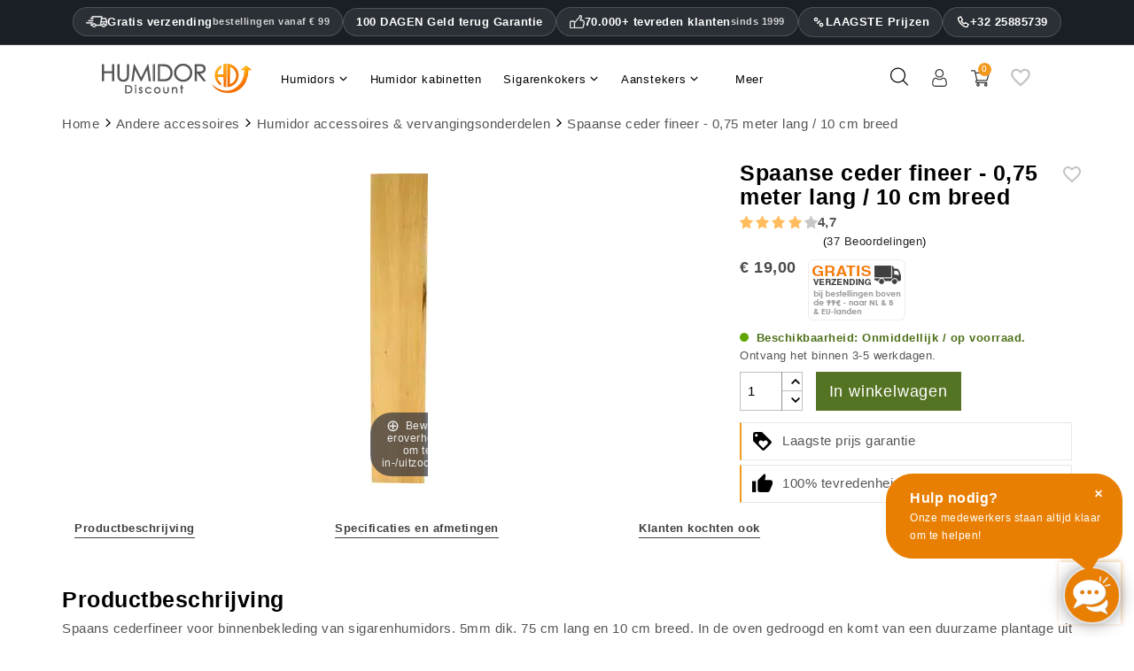

--- FILE ---
content_type: text/html; charset=utf-8
request_url: https://www.humidordiscount.be/spaanse-ceder-fineer-1-meter-lang-20-cm-breed
body_size: 89907
content:
<!doctype html>
<html lang="nl-be" >

  <head>
    
      
  <meta charset="utf-8">


  <meta http-equiv="x-ua-compatible" content="ie=edge">



  <title>Spaanse ceder fineer - 0,75 meter lang / 10 cm breed</title>
    <meta name="description" content="Waardering: 4.5 ✓ 37 Beoordelingen van Spaanse ceder fineer - 0,75 meter lang / 10 cm breed ✓ Slechts € 19,00 ✓ 100 dagen retour policy ✓ Service ☎ Hotline ✓ Koop hier online met onze laagsteprijsgarantie bij HumidorDiscount en bespaar!">
    
      


  <meta name="viewport" content="width=device-width, initial-scale=1">



  <link rel="icon" type="image/vnd.microsoft.icon" href="https://www.humidordiscount.be/img/favicon-23.ico?1324977642">
  <link rel="shortcut icon" type="image/x-icon" href="https://www.humidordiscount.be/img/favicon-23.ico?1324977642">



  <link rel="preload" as="image" href="https://www.humidordiscount.be/3910-large_atch/5.webp">
    
<style>@charset "UTF-8";.material-icons {display: inline-block;width: 24px;height: 24px;background-size: contain;background-repeat: no-repeat;}.default .material-icons {background-image: url('/themes/mynxea_HD-child/assets/img/favorite_border.svg');}.hover .material-icons {background-image: url('/themes/mynxea_HD-child/assets/img/favorite.svg');}@media(max-width:766.99px) {.MagicZoom>img, .mz-figure>img {width: auto !important;max-height: 270px !important }}div.MagicToolboxContainer {text-align: center }div.MagicToolboxSelectorsContainer {clear: both }div.MagicToolboxSelectorsContainer a {display: inline-block;margin: 4px }div.MagicToolboxMainContainer {max-width: 100% }div.MagicToolboxSelectorsContainer img {max-width: 100% }div.MagicToolboxContainer.selectorsLeft, div.MagicToolboxContainer.selectorsRight {display: flex }div.MagicToolboxContainer.selectorsLeft .MagicToolboxMainContainer, div.MagicToolboxContainer.selectorsRight .MagicToolboxMainContainer {flex-grow: 1 }div.MagicToolboxContainer.selectorsLeft .MagicToolboxSelectorsContainer a, div.MagicToolboxContainer.selectorsRight .MagicToolboxSelectorsContainer a {margin: 0 0 10px }div.MagicToolboxContainer.selectorsLeft .MagicToolboxMainContainer {width: auto;padding-left: 10px }div.MagicToolboxContainer.selectorsLeft .MagicToolboxSelectorsContainer, div.MagicToolboxContainer.selectorsRight .MagicToolboxSelectorsContainer {position: relative;display: flex;flex-direction: column;flex-shrink: 0 }@media only screen and (min-width:768px) {div.MagicToolboxContainer.selectorsLeft .MagicToolboxSelectorsContainer .MagicScroll, div.MagicToolboxContainer.selectorsRight .MagicToolboxSelectorsContainer .MagicScroll {height: 100%;flex: 1 1 0 }}div.MagicToolboxContainer.selectorsLeft .MagicToolboxSelectorsContainer .MagicScroll a, div.MagicToolboxContainer.selectorsRight .MagicToolboxSelectorsContainer .MagicScroll a {margin: 0 }@media only screen and (max-width:767px) {div.MagicToolboxContainer.selectorsLeft .MagicToolboxSelectorsContainer .MagicScroll, div.MagicToolboxContainer.selectorsRight .MagicToolboxSelectorsContainer .MagicScroll {margin: 10px 0 0 }div.MagicToolboxContainer.selectorsLeft .MagicToolboxSelectorsContainer .MagicScroll, div.MagicToolboxContainer.selectorsRight .MagicToolboxSelectorsContainer .MagicScroll {height: auto }div.MagicToolboxContainer.selectorsLeft .MagicToolboxSelectorsContainer::after, div.MagicToolboxContainer.selectorsRight .MagicToolboxSelectorsContainer::after {content: none }div.MagicToolboxContainer.selectorsLeft .MagicToolboxMainContainer, div.MagicToolboxContainer.selectorsRight .MagicToolboxMainContainer {order: 1;padding: 0 }div.MagicToolboxContainer.selectorsLeft .MagicToolboxSelectorsContainer a, div.MagicToolboxContainer.selectorsRight .MagicToolboxSelectorsContainer a {margin: 10px 5px }div.MagicToolboxContainer.selectorsLeft .MagicToolboxSelectorsContainer, div.MagicToolboxContainer.selectorsRight .MagicToolboxSelectorsContainer {order: 2;min-height: 0;margin-bottom: 10px;flex-grow: 1;flex-shrink: 1;width: 100% !important;flex-basis: auto !important;display: block !important }div.MagicToolboxContainer.selectorsLeft, div.MagicToolboxContainer.selectorsRight {flex-direction: column }}.magic-slide {display: none }.magic-slide.mt-active {display: block }[data-magic-slide-id].mz-thumb-selected img {filter: none }[data-magic-slide-id].mz-thumb:hover:not(.active-selector) img, [data-magic-slide-id].m360-selector:hover:not(.active-selector) img, [data-magic-slide-id].video-selector:hover:not(.active-selector) img {filter: brightness(75%) !important }.MagicZoom, .mz-figure, .mz-lens, .mz-zoom-window, .mz-loading, .mz-hint, .mz-expand .mz-expand-stage, .mz-expand .mz-expand-stage .mz-image-stage, .mz-expand .mz-expand-stage .mz-image-stage .mz-caption, .mz-thumb img, .mz-expand-thumbnails, .mz-expand-controls, .mz-button {box-sizing: border-box }.MagicZoom, .mz-figure {display: inline-block;position: relative;z-index: 1;margin: 0 auto;vertical-align: middle;user-select: none;-webkit-tap-highlight-color: transparent;backface-visibility: hidden;outline: 0 !important;font-size: 0 !important;line-height: 100% !important;direction: ltr !important }.MagicZoom {transform: translate3d(0px, 0px, 0px);touch-action: pan-y }figure.mz-figure {overflow: hidden;transform-style: preserve-3d;margin: 0 !important }.MagicZoom img, .mz-figure img {border: 0 !important;margin: 0 !important;outline: 0 !important;padding: 0 !important }.MagicZoom>img, .mz-figure>img {width: 100%;height: auto }.mz-lens, .mz-zoom-window {position: absolute !important;overflow: hidden !important;pointer-events: none !important }.mz-lens img, .mz-zoom-window img {position: absolute !important;max-width: none !important;max-height: none !important }.mz-lens img {transition: none 0s ease 0s !important }.mz-zoom-window {z-index: 2000000000;transform: translate3d(0px, 0px, 0px) }.mz-zoom-window img {width: auto;height: auto;inset: -1000%;margin: auto !important;transition: none 0s ease 0s !important;transform-origin: 50% 50% !important }.mz-lens {border: 1px solid rgba(170, 170, 170, .7);box-shadow: rgba(0, 0, 0, .3) 0 0 5px;cursor: none;z-index: 10;opacity: 0 }.mz-zoom-window {background: #fff;box-shadow: rgba(0, 0, 0, .2) 0 0 3px }.mz-zoom-window>img {transform: translate3d(0px, 0px, 0px) scale(1);backface-visibility: hidden }.mz-hint, .mz-loading {color: #eee;background: rgba(49, 51, 61, .7);font: 12px / 1.2em "Lucida Grande", "Lucida Sans Unicode", Verdana, "Helvetica Neue", Arial, Helvetica, sans-serif;text-decoration: none;text-align: center;direction: ltr;display: inline-block;margin: 0;position: absolute;z-index: 1000;pointer-events: none;-webkit-font-smoothing: antialiased;transition: opacity .25s ease 0s }.mz-hint {bottom: 8px;left: 0;right: 0;padding: 0 10%;background-color: transparent;transition: opacity .4s ease 0s, z-index .4s ease 0s }.mz-hint-message {display: inline-block;background: rgba(49, 51, 61, .7);border-radius: 2em;padding: .7em 1.1em }.mz-hint-message::before {content: "⊕";font-family: serif;font-size: 1.5em;speak: none;text-align: center;vertical-align: -2px;margin-right: 6px }@-webkit-keyframes spin-loading {0% {transform: rotate(0deg) }100% {transform: rotate(360deg) }}@keyframes spin-loading {0% {transform: rotate(0deg) }100% {transform: rotate(360deg) }}.mz-nav-controls, .mz-expand-controls, button.mz-button {margin: 0 !important;padding: 0 !important;outline: 0 !important }.mz-nav-controls {z-index: 2100000000 }button.mz-button {font-size: 0;cursor: pointer;text-align: center;speak: none;color: rgba(180, 180, 180, .6) !important;z-index: 2100000000 !important;background-color: transparent !important;border: 0 solid transparent !important;border-radius: 100% !important;box-shadow: none !important;position: absolute !important;text-transform: none !important;width: 60px !important;height: 60px !important;min-width: 0 !important;min-height: 0 !important;max-width: none !important;max-height: none !important;transition: color .25s ease 0s, background-color .25s ease 0s !important }button.mz-button::before {display: block;position: static;height: 100%;transform: scale(0.9);transition: transform .25s ease 0s !important }:root:not(.mobile-magic) button.mz-button:hover, button.mz-button:active {color: #b4b4b4 !important }button.mz-button.mz-button-prev, button.mz-button.mz-button-next {margin: auto 10px !important;top: 0 !important;bottom: 0 !important;overflow: hidden !important }button.mz-button.mz-button-prev {left: 0 !important;transform: rotateZ(180deg) !important }button.mz-button.mz-button-next {right: 0 !important }button.mz-button.mz-button-close {margin: 10px !important;top: 0 !important;right: 0 !important;z-index: 95 !important }button.mz-button.mz-button-close::before {content: url("[data-uri]") }button.mz-button.mz-button-prev::before, button.mz-button.mz-button-next::before {content: url("[data-uri]") }@supports(((-webkit-mask-image:url(/)) or(mask-image:url(/))) and ((-webkit-mask-repeat:no-repeat) or(mask-repeat:no-repeat)) and ((-webkit-mask-position:center) or(mask-position:center)) and ((-webkit-mask-size:cover) or(mask-size:cover))) {button.mz-button::before {background-color: currentcolor;background-image: none;-webkit-mask-repeat: no-repeat;-webkit-mask-position: center center;-webkit-mask-size: cover;content: "" !important }button.mz-button.mz-button-close::before {-webkit-mask-image: url("[data-uri]") }button.mz-button.mz-button-prev::before, button.mz-button.mz-button-next::before {-webkit-mask-image: url("[data-uri]") }}@media screen and (max-device-width:767px) {button.mz-button-prev, button.mz-button-next {display: none !important }}.mz-figure .mz-nav-controls button.mz-button {display: none;width: 32px !important;height: 56px !important;margin: auto 0 !important;padding: 0 !important;border: 0 !important }a[data-zoom-id], .mz-thumb, .mz-thumb:focus {display: inline-block;line-height: 0;outline: 0 }a[data-zoom-id] img, .mz-thumb img {padding-bottom: 4px;border-width: 0 0 2px;border-top-style: initial;border-right-style: initial;border-left-style: initial;border-top-color: initial;border-right-color: initial;border-left-color: initial;border-image: initial;border-bottom-style: solid;border-bottom-color: transparent;box-sizing: border-box }.mz-thumb:not(.mz-thumb-selected):hover img {border-bottom-color: rgba(180, 180, 180, .3) }.mz-thumb.mz-thumb-selected img {border-bottom-color: #b4b4b4 }@supports(((-webkit-mask-image:url(/)) or(mask-image:url(/))) and ((-webkit-mask-repeat:no-repeat) or(mask-repeat:no-repeat)) and ((-webkit-mask-position:center) or(mask-position:center)) and ((-webkit-mask-size:cover) or(mask-size:cover))) {.magic-thumbs button.magic-thumbs-button::before {background-color: currentcolor;background-image: none;-webkit-mask-repeat: no-repeat;-webkit-mask-position: center center;-webkit-mask-size: cover;content: "" !important }.magic-thumbs .magic-thumbs-button-prev::before, .magic-thumbs .magic-thumbs-button-next::before {-webkit-mask-image: url("[data-uri]") }}.MagicScroll, .mcs-caption, .mcs-button, .mcs-item, .mcs-item img, .mcs-item>*, .mcs-bullet, .mcs-bullet::before, .mcs-bullet::after, .mcs-wrapper, .mcs-items-container {margin: 0;padding: 0;outline: 0;box-sizing: border-box }.MagicScroll, .mcs-item, .mcs-item a, .mcs-item img, .mcs-items-container {position: relative }.MagicScroll, .mcs-item, .mcs-wrapper, .mcs-items-container {overflow: hidden;direction: ltr }.mcs-wrapper, .mcs-item img {line-height: 100% }.MagicScroll {z-index: 1;cursor: grab;user-select: none;-webkit-tap-highlight-color: transparent }.MagicScroll.MagicScroll-vertical {touch-action: pan-x }.mcs-item, .MagicScroll figure, .mcs-item .mcs-caption {display: inline-block }.MagicScroll .mcs-item img {pointer-events: none }.mcs-item img {display: inline-block !important }.MagicScroll>* {display: inline-block;max-width: 100% }.MagicScroll>:first-child {visibility: hidden }.MagicScroll>:nth-child(n+2) {display: none }.MagicScroll img {visibility: hidden }.MagicScroll .mcs-item img {visibility: visible;float: none !important }.mcs-button, .mcs-bullets, .mcs-wrapper {position: absolute }.MagicScroll::before, .MagicScroll figcaption::before {content: "";display: inline-block;vertical-align: top;height: 0 }.mcs-wrapper {inset: 0;vertical-align: top;z-index: 100 }.mcs-items-container {text-align: center;overflow: visible;width: 100%;height: 100% }.mcs-item {top: 0;left: 0;zoom: 1;font-size: 0;line-height: 100%;max-width: 100% }.mcs-item::after, .mcs-item>a::after {content: "";display: inline-block;height: 100%;vertical-align: middle }.MagicScroll-vertical .mcs-item {display: block;width: 100% }.mcs-item>a, .MagicScroll-horizontal .mcs-items-container>* {display: inline-block }.mcs-item a, .mcs-item img {border: 0;max-width: 100%;max-height: 100% }.mcs-item a {height: 100% }.mcs-item img {width: auto;height: auto;vertical-align: middle }.mcs-button {display: block }.mcs-button {cursor: pointer;z-index: 1000;background-repeat: no-repeat;background-color: transparent;border: 0;border-radius: 0;transition: opacity .25s linear 0s }.MagicScroll:hover>.mcs-button:hover {opacity: 1 }.mcs-button-arrow {z-index: 120 }.MagicScroll-vertical .mcs-button-arrow {width: 100%;height: 40px;left: 0 }.MagicScroll-vertical .mcs-button-arrow-prev {inset: 0 0 auto }.MagicScroll-vertical .mcs-button-arrow-next {inset: auto 0 0 }@-webkit-keyframes h-forward-exit-slidein {0% {opacity: 1;transform: translateX(0px) }100% {opacity: 0;transform: translateX(-600px) }}@keyframes h-forward-exit-slidein {0% {opacity: 1;transform: translateX(0px) }100% {opacity: 0;transform: translateX(-600px) }}@-webkit-keyframes h-forward-enter-slidein {0% {opacity: 0;transform: translateX(180px) }100% {opacity: 1;transform: translateX(0px) }}@keyframes h-forward-enter-slidein {0% {opacity: 0;transform: translateX(180px) }100% {opacity: 1;transform: translateX(0px) }}@-webkit-keyframes h-backward-exit-slidein {0% {opacity: 1;transform: translateX(0px) }100% {opacity: 0;transform: translateX(600px) }}@keyframes h-backward-exit-slidein {0% {opacity: 1;transform: translateX(0px) }100% {opacity: 0;transform: translateX(600px) }}@-webkit-keyframes h-backward-enter-slidein {0% {opacity: 0;transform: translateX(-180px) }100% {opacity: 1;transform: translateX(0px) }}@keyframes h-backward-enter-slidein {0% {opacity: 0;transform: translateX(-180px) }100% {opacity: 1;transform: translateX(0px) }}@-webkit-keyframes v-forward-exit-slidein {0% {opacity: 1;transform: translateY(0px) }100% {opacity: 0;transform: translateY(-600px) }}@keyframes v-forward-exit-slidein {0% {opacity: 1;transform: translateY(0px) }100% {opacity: 0;transform: translateY(-600px) }}@-webkit-keyframes v-forward-enter-slidein {0% {opacity: 0;transform: translateY(180px) }100% {opacity: 1;transform: translateY(0px) }}@keyframes v-forward-enter-slidein {0% {opacity: 0;transform: translateY(180px) }100% {opacity: 1;transform: translateY(0px) }}@-webkit-keyframes v-backward-exit-slidein {0% {opacity: 1;transform: translateY(0px) }100% {opacity: 0;transform: translateY(600px) }}@keyframes v-backward-exit-slidein {0% {opacity: 1;transform: translateY(0px) }100% {opacity: 0;transform: translateY(600px) }}@-webkit-keyframes v-backward-enter-slidein {0% {opacity: 0;transform: translateY(-180px) }100% {opacity: 1;transform: translateY(0px) }}@keyframes v-backward-enter-slidein {0% {opacity: 0;transform: translateY(-180px) }100% {opacity: 1;transform: translateY(0px) }}@-webkit-keyframes h-forward-exit-bounce {0% {opacity: 1;transform: translateX(0px) translateZ(-1px) }40% {opacity: .6 }100% {opacity: 0;transform: translateX(-2000px) translateZ(-1px) }}@keyframes h-forward-exit-bounce {0% {opacity: 1;transform: translateX(0px) translateZ(-1px) }40% {opacity: .6 }100% {opacity: 0;transform: translateX(-2000px) translateZ(-1px) }}@-webkit-keyframes h-forward-enter-bounce {0% {opacity: 0;transform: translateX(3000px) }60% {opacity: 1;transform: translateX(-30px) }75% {transform: translateX(10px) }90% {transform: translateX(-5px) }100% {transform: translateX(0px) }}@keyframes h-forward-enter-bounce {0% {opacity: 0;transform: translateX(3000px) }60% {opacity: 1;transform: translateX(-30px) }75% {transform: translateX(10px) }90% {transform: translateX(-5px) }100% {transform: translateX(0px) }}@-webkit-keyframes h-backward-exit-bounce {0% {opacity: 1;transform: translateX(0px) translateZ(-1px) }40% {opacity: .6 }100% {opacity: 0;transform: translateX(2000px) translateZ(-1px) }}@keyframes h-backward-exit-bounce {0% {opacity: 1;transform: translateX(0px) translateZ(-1px) }40% {opacity: .6 }100% {opacity: 0;transform: translateX(2000px) translateZ(-1px) }}@-webkit-keyframes h-backward-enter-bounce {0% {opacity: 0;transform: translateX(-3000px) }60% {opacity: 1;transform: translateX(30px) }75% {transform: translateX(-10px) }90% {transform: translateX(5px) }100% {transform: translateX(0px) }}@keyframes h-backward-enter-bounce {0% {opacity: 0;transform: translateX(-3000px) }60% {opacity: 1;transform: translateX(30px) }75% {transform: translateX(-10px) }90% {transform: translateX(5px) }100% {transform: translateX(0px) }}@-webkit-keyframes v-forward-exit-bounce {0% {opacity: 1;transform: translateY(0px) }40% {opacity: .6 }100% {opacity: 0;transform: translateY(-2000px) }}@keyframes v-forward-exit-bounce {0% {opacity: 1;transform: translateY(0px) }40% {opacity: .6 }100% {opacity: 0;transform: translateY(-2000px) }}@-webkit-keyframes v-forward-enter-bounce {0% {opacity: 0;transform: translateY(3000px) }60% {opacity: 1;transform: translateY(-30px) }75% {transform: translateY(10px) }90% {transform: translateY(-5px) }100% {transform: translateY(0px) }}@keyframes v-forward-enter-bounce {0% {opacity: 0;transform: translateY(3000px) }60% {opacity: 1;transform: translateY(-30px) }75% {transform: translateY(10px) }90% {transform: translateY(-5px) }100% {transform: translateY(0px) }}@-webkit-keyframes v-backward-exit-bounce {0% {opacity: 1;transform: translateY(0px) }40% {opacity: .6 }100% {opacity: 0;transform: translateY(2000px) }}@keyframes v-backward-exit-bounce {0% {opacity: 1;transform: translateY(0px) }40% {opacity: .6 }100% {opacity: 0;transform: translateY(2000px) }}@-webkit-keyframes v-backward-enter-bounce {0% {opacity: 0;transform: translateY(-3000px) }60% {opacity: 1;transform: translateY(30px) }75% {transform: translateY(-10px) }90% {transform: translateY(5px) }100% {transform: translateY(0px) }}@keyframes v-backward-enter-bounce {0% {opacity: 0;transform: translateY(-3000px) }60% {opacity: 1;transform: translateY(30px) }75% {transform: translateY(-10px) }90% {transform: translateY(5px) }100% {transform: translateY(0px) }}.MagicScroll-horizontal .mcs-button-arrow-prev::before, .MagicScroll-horizontal .mcs-button-arrow-next::before, .MagicScroll-vertical .mcs-button-arrow-prev::before, .MagicScroll-vertical .mcs-button-arrow-next::before {content: "";top: 50%;left: 50%;width: 12px;height: 12px;position: absolute;border-top: 3px solid rgba(49, 51, 61, .6);border-left: 3px solid rgba(49, 51, 61, .6);border-right: 0;border-bottom: 0;transition: border-color .15s linear 0s }.MagicScroll-vertical .mcs-button-arrow-prev::before {top: 62%;transform: translate(-50%, -50%) rotateZ(45deg) }.MagicScroll-vertical .mcs-button-arrow-next::before {top: 40%;transform: translate(-50%, -50%) rotateZ(-135deg) }.MagicScroll>.mcs-button-arrow {width: 30px;height: 30px;margin: auto;opacity: .6;transition: opacity .15s linear 0s }.MagicScroll-vertical .mcs-button-arrow-prev {inset: 0 0 auto }.MagicScroll-vertical .mcs-button-arrow-next {inset: auto 0 0 }.MagicScroll:hover>.mcs-button-arrow:hover:not(.mcs-disabled) {opacity: 1 }.MagicScroll:hover>.mcs-button-arrow:hover:not(.mcs-disabled)::before {border-color: #31333d }.MagicScroll.MagicScroll-arrows-inside .mcs-button-arrow {width: 24px;height: 24px;border-radius: 3px;background: rgba(255, 255, 255, .75);box-shadow: rgba(153, 153, 153, .5) 0 0 1px;transition: background-color .15s linear 0s }.MagicScroll.MagicScroll-arrows-inside .mcs-button-arrow::before {width: 8px;height: 8px }.MagicScroll-vertical.MagicScroll-arrows-inside .mcs-button-arrow-prev {top: 5px }.MagicScroll-vertical.MagicScroll-arrows-inside .mcs-button-arrow-next {bottom: 5px }.mcs-loader {pointer-events: none;position: absolute;z-index: 1000;inset: 0 }.mcs-loader-circles {position: absolute;inset: 0;margin: auto;width: 60px;height: 60px;opacity: 1;transform: scale(0.6) }.mcs-loader-circle {position: absolute;background-color: #fff;height: 11px;width: 11px;border-radius: 50%;animation-name: MagicCircle;animation-duration: .48s;animation-iteration-count: infinite }.mcs-loader-circle_01 {left: 0;top: 25px;animation-delay: .18s }.mcs-loader-circle_02 {left: 7px;top: 7px;animation-delay: .24s }.mcs-loader-circle_03 {left: 25px;top: 0;animation-delay: .3s }.mcs-loader-circle_04 {right: 7px;top: 7px;animation-delay: .36s }.mcs-loader-circle_05 {right: 0;top: 25px;animation-delay: .42s }.mcs-loader-circle_06 {right: 7px;bottom: 7px;animation-delay: .48s }.mcs-loader-circle_07 {left: 25px;bottom: 0;animation-delay: .54s }.mcs-loader-circle_08 {left: 7px;bottom: 7px;animation-delay: .6s }@-webkit-keyframes MagicCircle {0% {background-color: #000 }100% {background-color: #fff }}@keyframes MagicCircle {0% {background-color: #000 }100% {background-color: #fff }}address, dl, ol, ol ol, ol ul, p, ul, ul ol, ul ul {margin-bottom: 0 }html, legend {box-sizing: border-box }dd, label, legend {margin-bottom: .5rem }button, hr, input {overflow: visible }pre, textarea {overflow: auto }.carousel-indicators, .dropdown-menu, .media-list, .nav, ul {list-style: none }.bootstrap-touchspin .input-group-btn-vertical {position: relative;white-space: nowrap;vertical-align: middle;display: table-cell }.bootstrap-touchspin .input-group-btn-vertical>.btn {display: block;float: none;width: 100%;max-width: 100%;padding: 8px 10px;margin-left: -1px;position: relative }.btn-group-vertical>.btn, .btn-group>.btn, .btn-group>.btn-group, .btn-toolbar .btn-group, .btn-toolbar .input-group, .col-xs-1, .col-xs-10, .col-xs-11, .col-xs-12, .col-xs-2, .col-xs-3, .col-xs-4, .col-xs-5, .col-xs-6, .col-xs-7, .col-xs-8, .dropdown-menu, .table-reflow thead, .table-reflow tr {float: left }.bootstrap-touchspin .input-group-btn-vertical .bootstrap-touchspin-down {margin-top: -2px }body, fieldset {margin: 0 }.bootstrap-touchspin .input-group-btn-vertical i {position: absolute;font-weight: 400 }html {font-family: sans-serif;line-height: 1.15;text-size-adjust: 100% }article, aside, details, figcaption, figure, footer, header, main, menu, nav, section, summary {display: block }a {background-color: transparent }a:active, a:hover {outline-width: 0 }h1 {margin: .67em 0 }dl, h1, h2, h3, h4, h5, h6, ol, p, pre, ul {margin-top: 0 }img {border-style: none;vertical-align: middle }svg:not(:root) {overflow: hidden }button, input, optgroup, select, textarea {font: inherit;margin: 0 }button, select {text-transform: none }textarea {resize: vertical }[type="checkbox"], [type="radio"] {box-sizing: border-box;padding: 0 }address, button, input, legend, select, textarea {line-height: inherit }@media print {h2, h3, p {orphans: 3;widows: 3 }a, a:visited {text-decoration: underline }*, ::after, ::before, ::first-letter, blockquote::first-line, div::first-line, li::first-line, p::first-line {text-shadow: none !important;box-shadow: none !important }blockquote, img, pre, tr {break-inside: avoid }}.btn.focus, .btn:focus, .btn:hover, a:not([href]):not([tabindex]), a:not([href]):not([tabindex]):focus, a:not([href]):not([tabindex]):hover {text-decoration: none }label, output {display: inline-block }html {font-size: 16px;-webkit-tap-highlight-color: transparent }*, ::after, ::before {box-sizing: inherit }dt {font-weight: 700 }dd {margin-left: 0 }blockquote, figure {margin: 0 0 1rem }a:not([href]):not([tabindex]):focus {outline: 0 }.form-control:disabled, input[type="checkbox"]:disabled, input[type="radio"]:disabled {cursor: not-allowed }[role="button"], a, area, button, input, label, select, summary, textarea {touch-action: manipulation }.dropdown-header, .input-group-btn, .table-reflow tbody, .tag {white-space: nowrap }.h1, .h2, .h3, .h4, .h5, .h6, h1, h2, h3, h4, h5, h6 {margin-bottom: 0;font-family: inherit;font-weight: 400;line-height: 1.1;color: inherit }.blockquote, hr {margin-bottom: 0.5rem }.h1, h1 {font-size: 1.375rem }.h5, h5 {font-size: 1rem }.h6, h6 {font-size: 15px }hr {box-sizing: content-box;height: 0;margin-top: 0.5rem;border-width: 1px 0 0;border-right-style: initial;border-bottom-style: initial;border-left-style: initial;border-right-color: initial;border-bottom-color: initial;border-left-color: initial;border-image: initial;border-top-style: solid;border-top-color: rgba(0, 0, 0, .1) }.container, .container-fluid {margin-left: auto;margin-right: auto }.container-fluid::after, .container::after, .row::after {display: table;content: "";clear: both }.container, .container-fluid {padding-right: 15px;padding-left: 15px }@media(min-width:768px) {.row {margin-right: -15px;margin-left: -15px }.container {width: 100% }}@media(min-width:992px) {.row {margin-right: -15px;margin-left: -15px }.container {width: 963px }}@media(min-width:1200px) and (max-width:1409px) {.container {width: 1170px }}@media(min-width:1410px) {.container {width: 1380px }div.nxtal-wishlist-icon {right: 10px;}}.row {margin-right: -15px;margin-left: -15px }.col-lg, .col-lg-1, .col-lg-10, .col-lg-11, .col-lg-12, .col-lg-2, .col-lg-3, .col-lg-4, .col-lg-5, .col-lg-6, .col-lg-7, .col-lg-8, .col-lg-9, .col-md, .col-md-1, .col-md-10, .col-md-11, .col-md-12, .col-md-2, .col-md-3, .col-md-4, .col-md-5, .col-md-6, .col-md-7, .col-md-8, .col-md-9, .col-sm, .col-sm-1, .col-sm-10, .col-sm-11, .col-sm-12, .col-sm-2, .col-sm-3, .col-sm-4, .col-sm-5, .col-sm-6, .col-sm-7, .col-sm-8, .col-sm-9, .col-xl, .col-xl-1, .col-xl-10, .col-xl-11, .col-xl-12, .col-xl-2, .col-xl-3, .col-xl-4, .col-xl-5, .col-xl-6, .col-xl-7, .col-xl-8, .col-xl-9, .col-xs, .col-xs-1, .col-xs-10, .col-xs-11, .col-xs-12, .col-xs-2, .col-xs-3, .col-xs-4, .col-xs-5, .col-xs-6, .col-xs-7, .col-xs-8, .col-xs-9 {position: relative;min-height: 1px;padding-right: 15px;padding-left: 15px }@media(min-width:576px) {.col-lg, .col-lg-1, .col-lg-10, .col-lg-11, .col-lg-12, .col-lg-2, .col-lg-3, .col-lg-4, .col-lg-5, .col-lg-6, .col-lg-7, .col-lg-8, .col-lg-9, .col-md, .col-md-1, .col-md-10, .col-md-11, .col-md-12, .col-md-2, .col-md-3, .col-md-4, .col-md-5, .col-md-6, .col-md-7, .col-md-8, .col-md-9, .col-sm, .col-sm-1, .col-sm-10, .col-sm-11, .col-sm-12, .col-sm-2, .col-sm-3, .col-sm-4, .col-sm-5, .col-sm-6, .col-sm-7, .col-sm-8, .col-sm-9, .col-xl, .col-xl-1, .col-xl-10, .col-xl-11, .col-xl-12, .col-xl-2, .col-xl-3, .col-xl-4, .col-xl-5, .col-xl-6, .col-xl-7, .col-xl-8, .col-xl-9, .col-xs, .col-xs-1, .col-xs-10, .col-xs-11, .col-xs-12, .col-xs-2, .col-xs-3, .col-xs-4, .col-xs-5, .col-xs-6, .col-xs-7, .col-xs-8, .col-xs-9 {padding-right: 15px;padding-left: 15px }.row {margin-right: -15px;margin-left: -15px }}@media(min-width:1200px) {.col-lg, .col-lg-1, .col-lg-10, .col-lg-11, .col-lg-12, .col-lg-2, .col-lg-3, .col-lg-4, .col-lg-5, .col-lg-6, .col-lg-7, .col-lg-8, .col-lg-9, .col-md, .col-md-1, .col-md-10, .col-md-11, .col-md-12, .col-md-2, .col-md-3, .col-md-4, .col-md-5, .col-md-6, .col-md-7, .col-md-8, .col-md-9, .col-sm, .col-sm-1, .col-sm-10, .col-sm-11, .col-sm-12, .col-sm-2, .col-sm-3, .col-sm-4, .col-sm-5, .col-sm-6, .col-sm-7, .col-sm-8, .col-sm-9, .col-xl, .col-xl-1, .col-xl-10, .col-xl-11, .col-xl-12, .col-xl-2, .col-xl-3, .col-xl-4, .col-xl-5, .col-xl-6, .col-xl-7, .col-xl-8, .col-xl-9, .col-xs, .col-xs-1, .col-xs-10, .col-xs-11, .col-xs-12, .col-xs-2, .col-xs-3, .col-xs-4, .col-xs-5, .col-xs-6, .col-xs-7, .col-xs-8, .col-xs-9 {padding-right: 15px;padding-left: 15px }.row {margin-right: -15px;margin-left: -15px }}.col-xs-4 {width: 33.3333% }.col-xs-6 {width: 50% }.col-xs-12 {width: 100% }@media(min-width:768px) {.col-sm-9 {float: left;width: 75% }.col-sm-6 {float: left;width: 50% }.col-sm-4 {float: left;width: 33.3333% }.col-sm-3 {float: left;width: 25% }.col-lg, .col-lg-1, .col-lg-10, .col-lg-11, .col-lg-12, .col-lg-2, .col-lg-3, .col-lg-4, .col-lg-5, .col-lg-6, .col-lg-7, .col-lg-8, .col-lg-9, .col-md, .col-md-1, .col-md-10, .col-md-11, .col-md-12, .col-md-2, .col-md-3, .col-md-4, .col-md-5, .col-md-6, .col-md-7, .col-md-8, .col-md-9, .col-sm, .col-sm-1, .col-sm-10, .col-sm-11, .col-sm-12, .col-sm-2, .col-sm-3, .col-sm-4, .col-sm-5, .col-sm-6, .col-sm-7, .col-sm-8, .col-sm-9, .col-xl, .col-xl-1, .col-xl-10, .col-xl-11, .col-xl-12, .col-xl-2, .col-xl-3, .col-xl-4, .col-xl-5, .col-xl-6, .col-xl-7, .col-xl-8, .col-xl-9, .col-xs, .col-xs-1, .col-xs-10, .col-xs-11, .col-xs-12, .col-xs-2, .col-xs-3, .col-xs-4, .col-xs-5, .col-xs-6, .col-xs-7, .col-xs-8, .col-xs-9 {padding-right: 15px;padding-left: 15px }}@media(min-width:992px) {.col-md-8 {float: left;width: 66.6667% }.col-md-6 {float: left;width: 50% }.col-md-4 {float: left;width: 33.3333% }.col-lg, .col-lg-1, .col-lg-10, .col-lg-11, .col-lg-12, .col-lg-2, .col-lg-3, .col-lg-4, .col-lg-5, .col-lg-6, .col-lg-7, .col-lg-8, .col-lg-9, .col-md, .col-md-1, .col-md-10, .col-md-11, .col-md-12, .col-md-2, .col-md-3, .col-md-4, .col-md-5, .col-md-6, .col-md-7, .col-md-8, .col-md-9, .col-sm, .col-sm-1, .col-sm-10, .col-sm-11, .col-sm-12, .col-sm-2, .col-sm-3, .col-sm-4, .col-sm-5, .col-sm-6, .col-sm-7, .col-sm-8, .col-sm-9, .col-xl, .col-xl-1, .col-xl-10, .col-xl-11, .col-xl-12, .col-xl-2, .col-xl-3, .col-xl-4, .col-xl-5, .col-xl-6, .col-xl-7, .col-xl-8, .col-xl-9, .col-xs, .col-xs-1, .col-xs-10, .col-xs-11, .col-xs-12, .col-xs-2, .col-xs-3, .col-xs-4, .col-xs-5, .col-xs-6, .col-xs-7, .col-xs-8, .col-xs-9 {padding-right: 15px;padding-left: 15px }}@media(min-width:1200px) {.col-lg-8 {float: left;width: 66.6667% }.col-lg-6 {float: left;width: 50% }.col-lg-4 {float: left;width: 33.3333% }}@media(min-width:1590px) {.col-xl-6 {float: left;width: 50% }.col-xl-4 {float: left;width: 33.3333% }}.btn, .btn-link, .dropdown-item {font-weight: 400 }.form-check, .form-control, .form-control-file, .form-control-range, .form-text {display: block }.form-control {width: 100%;font-size: 15px;line-height: 1.25;background-color: #fff;background-image: none;background-clip: padding-box }.form-control:focus {color: #7a7a7a;outline: 0 }.form-control::-webkit-input-placeholder {color: #999;opacity: 1 }.form-control::placeholder {color: #999;opacity: 1 }.form-control:disabled, .form-control[readonly] {background-color: #f6f6f6;opacity: 1 }select.form-control:not([size]):not([multiple]) {height: calc(2.5rem - 2px) }.btn {display: inline-block;line-height: 1.25;text-align: center;vertical-align: middle;cursor: pointer;user-select: none;border: 1px solid transparent;padding: .5rem 1rem;border-radius: 0 }.btn.active.focus, .btn.active:focus, .btn.focus, .btn:active.focus, .btn:active:focus, .btn:focus {outline: 0 }.btn.active, .btn:active {background-image: none;outline: 0 }.btn.disabled, .btn:disabled {cursor: not-allowed;opacity: .65 }.fade {opacity: 0;transition: opacity .15s linear 0s }.collapsing, .dropdown, .dropup {position: relative }.dropdown-menu {position: absolute;top: 100%;left: 0;z-index: 1000;display: none;min-width: 10rem;padding: .5rem 0;margin: .125rem 0 0;text-align: left;background-color: #fff;background-clip: padding-box;border: 1px solid rgba(0, 0, 0, .15);border-radius: 0 }.dropdown-item {display: block;width: 100%;padding: 3px 1rem;clear: both;background: 0;border: 0 }.btn-group-vertical>.btn-group:not(:first-child):not(:last-child)>.btn, .btn-group-vertical>.btn:not(:first-child):not(:last-child), .btn-group>.btn-group:not(:first-child):not(:last-child)>.btn, .btn-group>.btn:not(:first-child):not(:last-child):not(.dropdown-toggle), .input-group .form-control:not(:first-child):not(:last-child), .input-group-addon:not(:first-child):not(:last-child), .input-group-btn:not(:first-child):not(:last-child) {border-radius: 0 }.dropdown-item:focus, .dropdown-item:hover {background-color: #f5f5f5 }.dropdown-menu-right, .language-selector .dropdown-menu {right: 0;left: auto }.dropdown-menu-left {left: 0;right: auto }.custom-control, .input-group, .input-group-btn, .input-group-btn>.btn {position: relative }.input-group {width: 100%;display: table;border-collapse: separate }.input-group .form-control {position: relative;z-index: 2;float: left;width: 100%;margin-bottom: 0 }.input-group .form-control:active, .input-group .form-control:focus, .input-group .form-control:hover, .input-group-btn>.btn:active, .input-group-btn>.btn:focus, .input-group-btn>.btn:hover {z-index: 3 }.input-group .form-control, .input-group-addon, .input-group-btn {display: table-cell }.input-group-addon, .input-group-btn {width: 1%;white-space: nowrap;vertical-align: middle }.input-group-addon {padding: .5rem .75rem;margin-bottom: 0;font-size: 1rem;font-weight: 400;line-height: 1.25;color: #7a7a7a;text-align: center;background-color: #f6f6f6;border: 1px solid rgba(0, 0, 0, .25);border-radius: 0 }.input-group .form-control:not(:last-child), .input-group-addon:not(:last-child), .input-group-btn:not(:first-child)>.btn-group:not(:last-child)>.btn, .input-group-btn:not(:first-child)>.btn:not(:last-child):not(.dropdown-toggle), .input-group-btn:not(:last-child)>.btn, .input-group-btn:not(:last-child)>.btn-group>.btn, .input-group-btn:not(:last-child)>.dropdown-toggle {border-bottom-right-radius: 0;border-top-right-radius: 0 }.input-group-addon:not(:last-child) {border-right: 0 }.input-group .form-control:not(:first-child), .input-group-addon:not(:first-child), .input-group-btn:not(:first-child)>.btn, .input-group-btn:not(:first-child)>.btn-group>.btn, .input-group-btn:not(:first-child)>.dropdown-toggle, .input-group-btn:not(:last-child)>.btn-group:not(:first-child)>.btn, .input-group-btn:not(:last-child)>.btn:not(:first-child) {border-bottom-left-radius: 0;border-top-left-radius: 0 }.form-control+.input-group-addon:not(:first-child) {border-left: 0 }.tab-content > .tab-pane {display: none;}.tab-content > .tab-pane.active {display: block;}.breadcrumb-item, .float-sm-left, .float-xs-left, .page-link {float: left }.breadcrumb::after {content: "";display: table;clear: both }@-webkit-keyframes progress-bar-stripes {0% {background-position: 1rem 0 }100% {background-position: 0 0 }}@keyframes progress-bar-stripes {0% {background-position: 1rem 0 }100% {background-position: 0 0 }}.material-icons, .text-nowrap, .text-truncate {white-space: nowrap }.clearfix::after {content: "";display: table;clear: both }.d-inline-block {display: inline-block;vertical-align: middle }.float-sm-right, .float-xs-right {float: right }.text-sm-left, .text-xs-left {text-align: left }.text-capitalize {text-transform: capitalize }@media(min-width:768px) {.hidden-md-up {display: none !important }}@media(max-width:991px) {.pbp-widget-full-width .bundle .bundle-inner-inside {flex-direction: column;}.hidden-md-down {display: none !important }}@media(min-width:992px) {.hidden-lg-up {display: none !important }}body, html {height: 100% }ul {padding-left: 0;padding-right: 0 }p {color: #7a7a7a;font-weight: 400 }.h1, .h2, .h3 {color: #232323 }.label, label {color: #232323;text-align: right;font-size: 15px }.form-control {border: 1px solid #e7e7e7;border-radius: 0;padding: .5rem }.form-control:focus, .form-control:hover {border: 1px solid #d31d52 }.input-group .form-control:focus {outline: 0 }.bootstrap-touchspin {width: auto;float: left;display: inline-block;z-index: 0 }.bootstrap-touchspin input:focus {outline: 0 }.bootstrap-touchspin input.form-control, .bootstrap-touchspin input.input-group {color: #232323;background-color: #fff;height: 2.5rem;padding: .175rem .5rem;width: 3rem;border: 1px solid rgba(0, 0, 0, .25);float: left }.bootstrap-touchspin .btn-touchspin {background-color: #fff;border: 1px solid rgba(0, 0, 0, .25);height: 1.3125rem }.bootstrap-touchspin .btn-touchspin:hover {background-color: #f1f1f1 }.bootstrap-touchspin .input-group-btn-vertical {color: #232323;width: auto;float: left }.bootstrap-touchspin .input-group-btn-vertical .bootstrap-touchspin-down, .bootstrap-touchspin .input-group-btn-vertical .bootstrap-touchspin-up {border-radius: 0 }.bootstrap-touchspin .input-group-btn-vertical .touchspin-up::after, .bootstrap-touchspin .input-group-btn-vertical .touchspin-down::after {content: '';width: 16px;height: 16px;display: inline-block;background-repeat: no-repeat;position: relative;}.bootstrap-touchspin .input-group-btn-vertical .touchspin-up::after {background-image: url('/themes/mynxea_HD-child/img/touchspin-up.svg');}.bootstrap-touchspin .input-group-btn-vertical .touchspin-down::after {background-image: url('/themes/mynxea_HD-child/img/touchspin-down.svg');}.bootstrap-touchspin .input-group-btn-vertical i {top: .0625rem;left: .1875rem;font-size: .9375rem }.dropdown-item:focus, .dropdown-item:hover {background: 0;text-decoration: none }#mobile_top_menu_wrapper {margin: .625rem 0 0;padding-bottom: .625rem;background: #fff }.has-discount .discount, .radio-label, .tabs .nav-tabs .nav-item {display: inline-block }#product #content {position: relative;margin: 0 auto;padding: 0 12px 12px !important;border: 0;background: 0 }.product-price {color: #4b4b4b }.product-information {font-size: .9375rem;color: #232323 }.product-actions .add-to-cart {height: 2.75rem;line-height: inherit }.product-quantity .add, .product-quantity .qty {display: inline-block;margin-right: 10px;vertical-align: middle;margin-bottom: 5px }.product-quantity #quantity_wanted {color: #232323;background-color: #fff;height: 2.75rem;padding: .175rem .5rem;width: 3rem }.product-quantity .input-group-btn-vertical {width: auto }.product-quantity .input-group-btn-vertical .btn {padding: .5rem .6875rem }.product-quantity .input-group-btn-vertical .btn i {font-size: 1rem;top: .125rem;left: .1875rem }.product-quantity .btn-touchspin {height: 1.438rem }.product-discounts {margin-bottom: 0.8rem }.product-prices .tax-shipping-delivery-label {font-size: .96rem;color: #222;margin-top: 10px;text-transform: capitalize;letter-spacing: 1px }.regular-price {text-decoration: line-through;color: #919191;font-size: 15px;font-weight: 400 }.has-discount .discount {color: #fff;background: #d31d52;border-radius: 0;padding: 8px 10px;font-size: .9rem;letter-spacing: 1px;font-weight: 500;text-transform: capitalize }#product-availability {margin-top: .625rem;display: inline-block }.product-features {margin-top: 1.25rem;margin-left: .3125rem }.product-features>dl.data-sheet {display: flex;flex-wrap: wrap;-webkit-box-align: stretch;align-items: stretch }.product-features>dl.data-sheet dd.value, .product-features>dl.data-sheet dt.name {-webkit-box-flex: 1;flex: 1 0 40%;font-weight: 400;background: #f1f1f1;padding: .625rem;margin-right: .625rem;min-height: 2.5rem;word-break: normal;text-transform: capitalize;margin-bottom: .5rem }.product-features>dl.data-sheet dd.value:nth-of-type(2n), .product-features>dl.data-sheet dt.name:nth-of-type(2n) {background: #f6f6f6 }#block-reassurance {margin-top: 0.5rem }#block-reassurance img {width: 1.563rem;margin-right: .625rem }#block-reassurance li {border: 1px solid #e7e7e7 }#block-reassurance li .block-reassurance-item {padding: 1rem 1.5rem }.breadcrumb li {display: inline }.breadcrumb li::after {content: "";background-image: url(/themes/mynxea_HD-child/img/carat_down.svg);width: 10.45px;height: 15.2px;position: absolute;transform: rotate(270deg);margin-left: -0.9rem;margin-top: 0.15rem;}.breadcrumb li a span {padding-right: 0.9rem;color: #555;}.breadcrumb li:last-child::after {display: none;}.menu-vertical {display: none }#search_query_top {height: 50px;border-radius: 0;background-color: #fff;border: 0 }.button-search {background: #ffc921;border: 0;fill: #fff;text-transform: capitalize;font-size: 15px;height: 50px;width: 120px;padding: 0;transition: all .3s ease 0s;cursor: pointer;border-radius: 0;color: #222;font-weight: 500;letter-spacing: 1px }.button-search:hover, .button-search:focus {background: #222;color: #fff }#search_category {max-width: 155px;height: 50px;border-top: 0;border-right: 0;border-bottom: 0;border-image: initial;background-color: transparent;appearance: none;cursor: pointer;position: absolute;top: 0;z-index: 9;right: 125px;text-align: left;color: #767676;padding: 0 20px;font-size: 14px;border-left: 1px solid #e1e1e1;border-radius: 0 }#search_block_top {transition: all .5s ease 0s;z-index: 999 }#search_block_top #searchbox {background: none 0 0 repeat scroll #fff;border: 1px solid #e7e7e7;overflow: hidden;position: relative;width: 100%;margin-right: 10px;border-radius: 0 }#search_block_top .btn.button-search {background: none 0 0 repeat scroll #d31d52;border: medium none;color: #fff;display: block;height: 50px;padding: 0;position: absolute;right: 0;text-align: center;top: 0;border-radius: 0 }#search_block_top .btn.button-search:hover {background: #000 }#close_search_query_nav {display: block;position: absolute;right: 0;text-align: center;top: 15px;z-index: 999 }#close_search_query_nav::before {content: "";font-family: fontawesome;display: inline-block }#close_search_query_nav span {color: #999;font-size: 0;font-family: "Myriad Pro";letter-spacing: 3px;text-transform: uppercase;position: relative;right: 50px;top: 20px }#close_search_query_nav:hover span {color: #000 }#wbsearch_content_result {background: none 0 0 repeat scroll #fff;display: none;height: 90%;min-height: 415px;overflow-y: scroll;padding: 0;position: absolute;top: 83px;z-index: 999;border: 1px solid #e7e7e7;left: 0;right: 0;border-radius: 0;max-width: 1000px;margin: 0 auto }#wbsearch_content_result {overflow: auto;height: 100%;padding: 15px;margin: 0 auto }#wbsearch_content_result::-webkit-scrollbar {width: 5px }#wbsearch_content_result::-webkit-scrollbar-track {background-color: #f2f2f2;width: 5px;box-shadow: rgba(0, 0, 0, .3) 0 0 6px inset }#wbsearch_content_result::-webkit-scrollbar-thumb {background-color: #000;cursor: pointer }.gsr-review-list label::before {font-size: inherit !important }#gsr-review-list .bg-white {line-height: 20px !important }.gsr-review-count-padding-1611 {display: inline-block;margin-left: 6px;vertical-align: top !important }.gsr-review-count-rating {display: inline-block;vertical-align: middle;color: #333;font-weight: 500;font-size: 13px !important }.gsr-side-text-11 {font-size: 15px !important }label {margin: 0 }.gsr-review-list.bg-white {display: inline-block;width: 100% }.gsr-review-list.bg-white .rating-star-yellow {font-size: 0.775rem;line-height: normal;}.rating-star-yellow, .rating-star-green, .rating-star-blue {border: 0;float: left !important }.rating-star-yellow>input, .rating-star-green>input, .rating-star-blue>input {display: none }.rating-star-green>.half::before, .rating-star-blue>.half::before {font-family: FontAwesome;content: "";position: relative;top: 0;left: 8px;font-size: 1.15em !important;display: inline-block !important }label.rating-star-size-110 {font-size: 1.1em !important }.rating-star-yellow>label.badge-front::before, .rating-star-green>label.badge-front::before, .rating-star-blue>label.badge-front::before, .rating-star-yellow>label.badge-front, .rating-star-green>label.badge-front, .rating-star-blue>label.badge-front, .rating-star-yellow>label.badge-front-half::before, .rating-star-green>label.badge-front-half::before, .rating-star-blue>label.badge-front-half::before, .rating-star-yellow>label.badge-front-half, .rating-star-green>label.badge-front-half, .rating-star-blue>label.badge-front-half, .rating-star-yellow>label.list-front::before, .rating-star-green>label.list-front::before, .rating-star-blue>label.list-front::before, .rating-star-yellow>label.list-front, .rating-star-green>label.list-front, .rating-star-blue>label.list-front, .rating-star-yellow>label.list-front-half::before, .rating-star-green>label.list-front-half::before, .rating-star-blue>label.list-front-half::before, .rating-star-yellow>label.list-front-half, .rating-star-green>label.list-front-half, .rating-star-blue>label.list-front-half {font-size: 1.15em }.rating-star-yellow>.list-front-half::before, .rating-star-green>.list-front-half::before, .rating-star-blue>.list-front-half::before {margin-left: -3px;margin-right: -3px;left: 6px }.rating-star-yellow>input:checked+label, .rating-star-yellow>label.checked {color: #f4c765 !important }a {vertical-align: inherit }#content-wrapper {padding: 0 }.breadcrumb .bread {padding-right: 0 !important;padding-left: 0 !important }.wbCart.level-2.parent ul {margin-left: 10%;margin-bottom: 9px;margin-top: 5px }.wb-menu-vertical {position: relative;margin-top: 0;padding: 0;text-align: left }.wb-menu-vertical li.view_menu .more-menu .level-1:hover>a {border: 0 }@media(min-width:992px) {.view_menu:hover .more-menu {opacity: 1;transform: scale(1, 1);border-bottom-color: #eb7c0a }.view_menu .more-menu {padding: 10px;position: absolute;top: 45px;left: auto;right: 0;background: #fff;min-width: 180px;border-width: 1px 1px 3px;border-style: solid;border-color: #e1e1e1 #e1e1e1 #d31d52;border-image: initial;transform-origin: 0 0;transform: scale(1, 0);transition: all 500ms ease 0s;opacity: 0;border-radius: 0;text-align: left;z-index: 99;margin: 0 !important;display: block !important }.view_menu {display: inline-block;margin: 0;padding: 10px 26px;position: relative }.cat-drop-menu li:last-child {margin-bottom: 0 }.cat-drop-menu li {position: relative;width: 220px;margin-bottom: 7px }.wb-menu-vertical li.level-1 {clear: both;display: inline-block;margin: 0 3px;padding: 10px }.wbCart a span {line-height: 1.5em;display: inline-block }.wbCart.level-1 .menu-dropdown span {width: 92% }}@media(min-width:1200px) {.menu-vertical .menu-content {position: relative;display: inline-block;width: 100% }}@media(min-width:768px) and (max-width:991px) {.container_wb_megamenu {position: relative }}.wb-menu-vertical ul {margin: 0 }#_desktop_top_menu {display: flex;padding-left: 4px;padding-right: 4px }.wb-menu-vertical li.level-1.parent>a::after {content: '';background-image: url('/themes/mynxea_HD-child/img/carat_down.svg');width: 10.45px;height: 15.2px;margin-left: 4px;display: inline-block;top: 3px;position: relative;background-repeat: no-repeat;background-size: 9px 14px;}.wb-menu-vertical li.level-1>a, .view_menu a {color: #000;font-size: 12px;letter-spacing: .8px;font-weight: 400;line-height: 20px }.wb-menu-vertical ul li.level-1:hover>a {color: #d31d52;transition: all .4s ease-out 0s }.wb-menu-vertical .menu-dropdown li a {display: block;line-height: 35px;padding: 0;color: #222 }.wb-menu-vertical .menu-dropdown li a:hover {color: #d31d52 }.wb-menu-vertical .menu-dropdown li:first-child>a {border-top: 0 }#header .wb-menu-vertical ul li.level-1 ul li a {margin: 0 15px }@media(min-width:992px) {.wb-menu-vertical ul li.level-1 ul li.parent::after {content: "";background-image: url('/themes/mynxea_HD-child/img/carat_down.svg');width: 10.45px;height: 15.2px;position: absolute;right: 10px;top: 10px;margin: 0;-webkit-transform: rotate(270deg);transform: rotate(270deg);}.wb-menu-vertical li.level-2 .menu-dropdown {left: 100%;top: -1px }.wb-menu-vertical .cat-drop-menu li a {margin: 0 }.wb-menu-vertical .menu-dropdown {position: absolute;z-index: 1000;background: #fff;padding: 20px 0;text-align: left }.wb-menu-vertical li.level-1.parent>a, .wb-menu-vertical li.level-1#more_menu>a {z-index: 98;position: relative;display: inline-block }.wb-menu-vertical .more-menu li.level-1 {transition: all 300ms ease 0s;padding: 4px 0;margin: 0 7px }.wb-menu-vertical li.level-1 {transition: all 300ms ease 0s }.wb-menu-vertical .title-menu-mobile, .icon-drop-mobile {display: none }.wb-menu-vertical .title-menu-mobile, .icon-drop-mobile {display: none }.wb-menu-vertical ul li.level-1:hover>.menu-dropdown, .wb-menu-vertical ul li.level-2:hover>.menu-dropdown, .wb-menu-vertical ul li.level-3:hover>.menu-dropdown, .wb-menu-vertical ul li.level-4:hover>.menu-dropdown, .wb-menu-vertical ul li.level-5:hover>.menu-dropdown {opacity: 1;transform: scale(1, 1) }.wb-menu-vertical .menu-dropdown {opacity: 0;transform-origin: 0 0;transform: scale(1, 0);transition: all 500ms ease 0s;margin-left: 0;border-width: 1px 1px 3px;border-style: solid;border-color: #e6e6e6 #e6e6e6 #d31d52;border-image: initial;top: 44px;border-radius: 0;display: block !important }}@media(max-width:991px) {.wb-menu-vertical li.level-1:hover>a::before {display: none }.wb-menu-vertical ul li ul {background: #fff;margin-top: 15px;width: 100% !important }.wb-menu-vertical ul li.parent .icon-drop-mobile::after {content: '';background-image: url('/themes/mynxea_HD-child/img/plus-mobile_icon.svg');width: 10.45px;height: 15.2px;margin-left: 4px;display: inline-block;top: 3px;position: relative;background-repeat: no-repeat;background-size: 9px 14px;}.level-2 .icon-drop-mobile {position: absolute;top: 3px !important }.wb-menu-vertical .icon-drop-mobile {position: absolute;text-align: center;right: 15px;top: 13px }.wb-menu-vertical .menu-dropdown {display: none }.wb-menu-vertical li.level-2 {position: relative;cursor: pointer;padding: 0 15px;width: 100%;background: #fff;color: #000 }.wb-menu-vertical li.level-1 {position: relative;cursor: pointer;padding: 15px;border-bottom: 1px solid #f2f2f2;width: 100%;background: #fff;color: #000;overflow: hidden }.wb-menu-vertical .title-menu-mobile, .icon-drop-mobile {display: block !important }}@media only screen and (min-width:768px) {.menu-vertical .close-menu-content {display: none }}@media only screen and (min-width:768px) and (max-width:991px) {.menu-vertical {display: none }}@media only screen and (max-width:991px) {#header .wb-menu-vertical ul li.level-1 ul li a {margin: 0 15px 0 0;line-height: 25px }.wb-menu-vertical {text-align: left }.wb-menu-vertical .menu-vertical {height: auto;opacity: 1;position: static;transition: all 300ms ease 0s }.close-menu-content, .wb-menu-vertical li.level-1.parent>a::before {display: none }.container_wb_megamenu {width: 100% }.menu-vertical, .menu-vertical.wb-active {display: block }}.wb-menu-vertical li.level-1>a, .view_menu a {font-size: 13px !important }.fa {display: inline-block;font-style: normal;font-variant: normal;font-weight: normal;font-stretch: normal;line-height: 1;font-family: FontAwesome;font-size: inherit;text-rendering: auto;-webkit-font-smoothing: antialiased }@-webkit-keyframes fa-spin {0% {transform: rotate(0deg) }100% {transform: rotate(359deg) }}@keyframes fa-spin {0% {transform: rotate(0deg) }100% {transform: rotate(359deg) }}.fa-user::before {content: '';background-image: url('/themes/mynxea_HD-child/img/user-icon.svg');width: 11.8px;height: 14.4px;display: inline-block;background-repeat: no-repeat;position: relative;top: 2px;}.user-down li.sign-up a:hover .fa-user::before {-webkit-filter: invert(99%) sepia(32%) saturate(2%) hue-rotate(232deg) brightness(108%) contrast(101%);filter: invert(99%) sepia(32%) saturate(2%) hue-rotate(232deg) brightness(108%) contrast(101%);-webkit-transition: all .3s ease 0s;transition: all .3s ease 0s;}.fa-remove::before, .fa-times::before {content: "" }.fa-close::before {content: '';background-image: url('/themes/mynxea_HD-child/img/close-icon.svg');width: 11.5px;height: 14.4px;display: inline-block;background-repeat: no-repeat;position: relative;top: 3px;}.remove-from-cart:hover .fa-close::before {-webkit-filter: invert(51%) sepia(94%) saturate(1447%) hue-rotate(358deg) brightness(94%) contrast(96%);filter: invert(51%) sepia(94%) saturate(1447%) hue-rotate(358deg) brightness(94%) contrast(96%);-webkit-transition: all .3s ease 0s;transition: all .3s ease 0s;}.fa-navicon::before, .fa-reorder::before {content: "" }.fa-bars::before {content: '';background-image: url('/themes/mynxea_HD-child/img/bars-icon.svg');width: 18.85px;height: 22.4px;display: inline-block;background-repeat: no-repeat;}.owl-carousel .owl-dots.disabled, .owl-carousel .owl-nav.disabled {display: none }.owl-item .product-price-and-shipping .price {font-weight: bold;}.owl-item .product-price-and-shipping {display: flex;flex-direction: column;}.owl-item .regular-price {font-size: 13px;}.owl-item .regular-price, .InklMwSt, .owl-item .product-price-and-shipping .price {color: #555;}@keyframes fadeOut {0% {opacity: 1 }100% {opacity: 0 }}body::after {content: url("[data-uri]") url("/../../../../modules/wbthemeconfigurator/views/img/blog/loading.gif") url("[data-uri]") url("[data-uri]");display: none }.lightboxOverlay {position: absolute;top: 0;left: 0;z-index: 9999;background-color: #000;opacity: .8;display: none }.lightbox {position: absolute;left: 0;width: 100%;z-index: 10000;text-align: center;line-height: 0;font-weight: 400 }.lightbox .lb-image {display: block;height: auto;border-radius: 0 }.lb-outerContainer {position: relative;background-color: #fff;zoom: 1;width: 250px;height: 250px;margin: 0 auto;border-radius: 0 }.lb-outerContainer::after {content: "";display: table;clear: both }.lb-container {padding: 4px }.lb-loader {position: absolute;top: 43%;left: 0;height: 25%;width: 100%;text-align: center;line-height: 0 }.lb-cancel {display: block;width: 32px;height: 32px;margin: 0 auto;background: url("/../../../../modules/wbthemeconfigurator/views/img/blog/loading.gif") no-repeat }.lb-nav {position: absolute;top: 0;left: 0;height: 100%;width: 100%;z-index: 10;transition: none 0s ease 0s }.lb-nav a {outline: 0 }.lb-prev, .lb-next {width: 49%;height: 100%;cursor: pointer;display: block }.lb-prev {left: 0;float: left }.lb-prev:hover {background: url("[data-uri]") left 48% no-repeat;transition: none 0s ease 0s }.lb-next {right: 0;float: right }.lb-next:hover {background: url("[data-uri]") right 48% no-repeat;transition: none 0s ease 0s }.lb-dataContainer {margin: 0 auto;padding-top: 5px;zoom: 1;width: 100%;border-bottom-left-radius: 4px;border-bottom-right-radius: 4px }.lb-dataContainer::after {content: "";display: table;clear: both }.lb-data {padding: 0 4px;color: #bbb }.lb-data .lb-details {width: 85%;float: left;text-align: left;line-height: 1.1em }.lb-data .lb-caption {font-size: 13px;font-weight: 700;line-height: 1em }.lb-data .lb-number {display: block;clear: left;padding-bottom: 1em;font-size: 12px;color: #999 }.lb-data .lb-close {display: block;float: right;width: 30px;height: 30px;background: url("[data-uri]") right top no-repeat;text-align: right;outline: 0;opacity: .7 }.lb-data .lb-close:hover {cursor: pointer;opacity: 1 }@-webkit-keyframes bounce {0%, 100%, 20%, 53%, 80% {animation-timing-function: cubic-bezier(0.215, .61, .355, 1);transform: translate3d(0px, 0px, 0px) }40%, 43% {animation-timing-function: cubic-bezier(0.755, .05, .855, .06);transform: translate3d(0px, -30px, 0px) }70% {animation-timing-function: cubic-bezier(0.755, .05, .855, .06);transform: translate3d(0px, -15px, 0px) }90% {transform: translate3d(0px, -4px, 0px) }}@keyframes bounce {0%, 100%, 20%, 53%, 80% {animation-timing-function: cubic-bezier(0.215, .61, .355, 1);transform: translate3d(0px, 0px, 0px) }40%, 43% {animation-timing-function: cubic-bezier(0.755, .05, .855, .06);transform: translate3d(0px, -30px, 0px) }70% {animation-timing-function: cubic-bezier(0.755, .05, .855, .06);transform: translate3d(0px, -15px, 0px) }90% {transform: translate3d(0px, -4px, 0px) }}@-webkit-keyframes flash {0%, 100%, 50% {opacity: 1 }25%, 75% {opacity: 0 }}@keyframes flash {0%, 100%, 50% {opacity: 1 }25%, 75% {opacity: 0 }}@-webkit-keyframes pulse {0% {transform: scale3d(1, 1, 1) }50% {transform: scale3d(1.05, 1.05, 1.05) }100% {transform: scale3d(1, 1, 1) }}@keyframes pulse {0% {transform: scale3d(1, 1, 1) }50% {transform: scale3d(1.05, 1.05, 1.05) }100% {transform: scale3d(1, 1, 1) }}@-webkit-keyframes rubberBand {0% {transform: scale3d(1, 1, 1) }30% {transform: scale3d(1.25, .75, 1) }40% {transform: scale3d(0.75, 1.25, 1) }50% {transform: scale3d(1.15, .85, 1) }65% {transform: scale3d(0.95, 1.05, 1) }75% {transform: scale3d(1.05, .95, 1) }100% {transform: scale3d(1, 1, 1) }}@keyframes rubberBand {0% {transform: scale3d(1, 1, 1) }30% {transform: scale3d(1.25, .75, 1) }40% {transform: scale3d(0.75, 1.25, 1) }50% {transform: scale3d(1.15, .85, 1) }65% {transform: scale3d(0.95, 1.05, 1) }75% {transform: scale3d(1.05, .95, 1) }100% {transform: scale3d(1, 1, 1) }}@-webkit-keyframes shake {0%, 100% {transform: translate3d(0px, 0px, 0px) }10%, 30%, 50%, 70%, 90% {transform: translate3d(-10px, 0px, 0px) }20%, 40%, 60%, 80% {transform: translate3d(10px, 0px, 0px) }}@keyframes shake {0%, 100% {transform: translate3d(0px, 0px, 0px) }10%, 30%, 50%, 70%, 90% {transform: translate3d(-10px, 0px, 0px) }20%, 40%, 60%, 80% {transform: translate3d(10px, 0px, 0px) }}@-webkit-keyframes swing {20% {transform: rotate3d(0, 0, 1, 15deg) }40% {transform: rotate3d(0, 0, 1, -10deg) }60% {transform: rotate3d(0, 0, 1, 5deg) }80% {transform: rotate3d(0, 0, 1, -5deg) }100% {transform: rotate3d(0, 0, 1, 0deg) }}@keyframes swing {20% {transform: rotate3d(0, 0, 1, 15deg) }40% {transform: rotate3d(0, 0, 1, -10deg) }60% {transform: rotate3d(0, 0, 1, 5deg) }80% {transform: rotate3d(0, 0, 1, -5deg) }100% {transform: rotate3d(0, 0, 1, 0deg) }}@-webkit-keyframes tada {0% {transform: scale3d(1, 1, 1) }10%, 20% {transform: scale3d(0.9, .9, .9) rotate3d(0, 0, 1, -3deg) }30%, 50%, 70%, 90% {transform: scale3d(1.1, 1.1, 1.1) rotate3d(0, 0, 1, 3deg) }40%, 60%, 80% {transform: scale3d(1.1, 1.1, 1.1) rotate3d(0, 0, 1, -3deg) }100% {transform: scale3d(1, 1, 1) }}@keyframes tada {0% {transform: scale3d(1, 1, 1) }10%, 20% {transform: scale3d(0.9, .9, .9) rotate3d(0, 0, 1, -3deg) }30%, 50%, 70%, 90% {transform: scale3d(1.1, 1.1, 1.1) rotate3d(0, 0, 1, 3deg) }40%, 60%, 80% {transform: scale3d(1.1, 1.1, 1.1) rotate3d(0, 0, 1, -3deg) }100% {transform: scale3d(1, 1, 1) }}@-webkit-keyframes wobble {0% {transform: none }15% {transform: translate3d(-25%, 0px, 0px) rotate3d(0, 0, 1, -5deg) }30% {transform: translate3d(20%, 0px, 0px) rotate3d(0, 0, 1, 3deg) }45% {transform: translate3d(-15%, 0px, 0px) rotate3d(0, 0, 1, -3deg) }60% {transform: translate3d(10%, 0px, 0px) rotate3d(0, 0, 1, 2deg) }75% {transform: translate3d(-5%, 0px, 0px) rotate3d(0, 0, 1, -1deg) }100% {transform: none }}@keyframes wobble {0% {transform: none }15% {transform: translate3d(-25%, 0px, 0px) rotate3d(0, 0, 1, -5deg) }30% {transform: translate3d(20%, 0px, 0px) rotate3d(0, 0, 1, 3deg) }45% {transform: translate3d(-15%, 0px, 0px) rotate3d(0, 0, 1, -3deg) }60% {transform: translate3d(10%, 0px, 0px) rotate3d(0, 0, 1, 2deg) }75% {transform: translate3d(-5%, 0px, 0px) rotate3d(0, 0, 1, -1deg) }100% {transform: none }}@-webkit-keyframes jello {0%, 100%, 11.1% {transform: none }22.2% {transform: skewX(-12.5deg) skewY(-12.5deg) }33.3% {transform: skewX(6.25deg) skewY(6.25deg) }44.4% {transform: skewX(-3.125deg) skewY(-3.125deg) }55.5% {transform: skewX(1.5625deg) skewY(1.5625deg) }66.6% {transform: skewX(-0.78125deg) skewY(-0.78125deg) }77.7% {transform: skewX(0.390625deg) skewY(0.390625deg) }88.8% {transform: skewX(-0.195312deg) skewY(-0.195312deg) }}@keyframes jello {0%, 100%, 11.1% {transform: none }22.2% {transform: skewX(-12.5deg) skewY(-12.5deg) }33.3% {transform: skewX(6.25deg) skewY(6.25deg) }44.4% {transform: skewX(-3.125deg) skewY(-3.125deg) }55.5% {transform: skewX(1.5625deg) skewY(1.5625deg) }66.6% {transform: skewX(-0.78125deg) skewY(-0.78125deg) }77.7% {transform: skewX(0.390625deg) skewY(0.390625deg) }88.8% {transform: skewX(-0.195312deg) skewY(-0.195312deg) }}@-webkit-keyframes bounceIn {0%, 100%, 20%, 40%, 60%, 80% {animation-timing-function: cubic-bezier(0.215, .61, .355, 1) }0% {opacity: 0;transform: scale3d(0.3, .3, .3) }20% {transform: scale3d(1.1, 1.1, 1.1) }40% {transform: scale3d(0.9, .9, .9) }60% {opacity: 1;transform: scale3d(1.03, 1.03, 1.03) }80% {transform: scale3d(0.97, .97, .97) }100% {opacity: 1;transform: scale3d(1, 1, 1) }}@keyframes bounceIn {0%, 100%, 20%, 40%, 60%, 80% {animation-timing-function: cubic-bezier(0.215, .61, .355, 1) }0% {opacity: 0;transform: scale3d(0.3, .3, .3) }20% {transform: scale3d(1.1, 1.1, 1.1) }40% {transform: scale3d(0.9, .9, .9) }60% {opacity: 1;transform: scale3d(1.03, 1.03, 1.03) }80% {transform: scale3d(0.97, .97, .97) }100% {opacity: 1;transform: scale3d(1, 1, 1) }}@-webkit-keyframes bounceInDown {0%, 100%, 60%, 75%, 90% {animation-timing-function: cubic-bezier(0.215, .61, .355, 1) }0% {opacity: 0;transform: translate3d(0px, -3000px, 0px) }60% {opacity: 1;transform: translate3d(0px, 25px, 0px) }75% {transform: translate3d(0px, -10px, 0px) }90% {transform: translate3d(0px, 5px, 0px) }100% {transform: none }}@keyframes bounceInDown {0%, 100%, 60%, 75%, 90% {animation-timing-function: cubic-bezier(0.215, .61, .355, 1) }0% {opacity: 0;transform: translate3d(0px, -3000px, 0px) }60% {opacity: 1;transform: translate3d(0px, 25px, 0px) }75% {transform: translate3d(0px, -10px, 0px) }90% {transform: translate3d(0px, 5px, 0px) }100% {transform: none }}@-webkit-keyframes bounceInLeft {0%, 100%, 60%, 75%, 90% {animation-timing-function: cubic-bezier(0.215, .61, .355, 1) }0% {opacity: 0;transform: translate3d(-3000px, 0px, 0px) }60% {opacity: 1;transform: translate3d(25px, 0px, 0px) }75% {transform: translate3d(-10px, 0px, 0px) }90% {transform: translate3d(5px, 0px, 0px) }100% {transform: none }}@keyframes bounceInLeft {0%, 100%, 60%, 75%, 90% {animation-timing-function: cubic-bezier(0.215, .61, .355, 1) }0% {opacity: 0;transform: translate3d(-3000px, 0px, 0px) }60% {opacity: 1;transform: translate3d(25px, 0px, 0px) }75% {transform: translate3d(-10px, 0px, 0px) }90% {transform: translate3d(5px, 0px, 0px) }100% {transform: none }}@-webkit-keyframes bounceInRight {0%, 100%, 60%, 75%, 90% {animation-timing-function: cubic-bezier(0.215, .61, .355, 1) }0% {opacity: 0;transform: translate3d(3000px, 0px, 0px) }60% {opacity: 1;transform: translate3d(-25px, 0px, 0px) }75% {transform: translate3d(10px, 0px, 0px) }90% {transform: translate3d(-5px, 0px, 0px) }100% {transform: none }}@keyframes bounceInRight {0%, 100%, 60%, 75%, 90% {animation-timing-function: cubic-bezier(0.215, .61, .355, 1) }0% {opacity: 0;transform: translate3d(3000px, 0px, 0px) }60% {opacity: 1;transform: translate3d(-25px, 0px, 0px) }75% {transform: translate3d(10px, 0px, 0px) }90% {transform: translate3d(-5px, 0px, 0px) }100% {transform: none }}@-webkit-keyframes bounceInUp {0%, 100%, 60%, 75%, 90% {animation-timing-function: cubic-bezier(0.215, .61, .355, 1) }0% {opacity: 0;transform: translate3d(0px, 3000px, 0px) }60% {opacity: 1;transform: translate3d(0px, -20px, 0px) }75% {transform: translate3d(0px, 10px, 0px) }90% {transform: translate3d(0px, -5px, 0px) }100% {transform: translate3d(0px, 0px, 0px) }}@keyframes bounceInUp {0%, 100%, 60%, 75%, 90% {animation-timing-function: cubic-bezier(0.215, .61, .355, 1) }0% {opacity: 0;transform: translate3d(0px, 3000px, 0px) }60% {opacity: 1;transform: translate3d(0px, -20px, 0px) }75% {transform: translate3d(0px, 10px, 0px) }90% {transform: translate3d(0px, -5px, 0px) }100% {transform: translate3d(0px, 0px, 0px) }}@-webkit-keyframes bounceOut {20% {transform: scale3d(0.9, .9, .9) }50%, 55% {opacity: 1;transform: scale3d(1.1, 1.1, 1.1) }100% {opacity: 0;transform: scale3d(0.3, .3, .3) }}@keyframes bounceOut {20% {transform: scale3d(0.9, .9, .9) }50%, 55% {opacity: 1;transform: scale3d(1.1, 1.1, 1.1) }100% {opacity: 0;transform: scale3d(0.3, .3, .3) }}@-webkit-keyframes bounceOutDown {20% {transform: translate3d(0px, 10px, 0px) }40%, 45% {opacity: 1;transform: translate3d(0px, -20px, 0px) }100% {opacity: 0;transform: translate3d(0px, 2000px, 0px) }}@keyframes bounceOutDown {20% {transform: translate3d(0px, 10px, 0px) }40%, 45% {opacity: 1;transform: translate3d(0px, -20px, 0px) }100% {opacity: 0;transform: translate3d(0px, 2000px, 0px) }}@-webkit-keyframes bounceOutLeft {20% {opacity: 1;transform: translate3d(20px, 0px, 0px) }100% {opacity: 0;transform: translate3d(-2000px, 0px, 0px) }}@keyframes bounceOutLeft {20% {opacity: 1;transform: translate3d(20px, 0px, 0px) }100% {opacity: 0;transform: translate3d(-2000px, 0px, 0px) }}@-webkit-keyframes bounceOutRight {20% {opacity: 1;transform: translate3d(-20px, 0px, 0px) }100% {opacity: 0;transform: translate3d(2000px, 0px, 0px) }}@keyframes bounceOutRight {20% {opacity: 1;transform: translate3d(-20px, 0px, 0px) }100% {opacity: 0;transform: translate3d(2000px, 0px, 0px) }}@-webkit-keyframes bounceOutUp {20% {transform: translate3d(0px, -10px, 0px) }40%, 45% {opacity: 1;transform: translate3d(0px, 20px, 0px) }100% {opacity: 0;transform: translate3d(0px, -2000px, 0px) }}@keyframes bounceOutUp {20% {transform: translate3d(0px, -10px, 0px) }40%, 45% {opacity: 1;transform: translate3d(0px, 20px, 0px) }100% {opacity: 0;transform: translate3d(0px, -2000px, 0px) }}@-webkit-keyframes fadeIn {0% {opacity: 0 }100% {opacity: 1 }}@keyframes fadeIn {0% {opacity: 0 }100% {opacity: 1 }}@-webkit-keyframes fadeInDown {0% {opacity: 0;transform: translate3d(0px, -100%, 0px) }100% {opacity: 1;transform: none }}@keyframes fadeInDown {0% {opacity: 0;transform: translate3d(0px, -100%, 0px) }100% {opacity: 1;transform: none }}@-webkit-keyframes fadeInDownBig {0% {opacity: 0;transform: translate3d(0px, -2000px, 0px) }100% {opacity: 1;transform: none }}@keyframes fadeInDownBig {0% {opacity: 0;transform: translate3d(0px, -2000px, 0px) }100% {opacity: 1;transform: none }}@-webkit-keyframes fadeInLeft {0% {opacity: 0;transform: translate3d(-100%, 0px, 0px) }100% {opacity: 1;transform: none }}@keyframes fadeInLeft {0% {opacity: 0;transform: translate3d(-100%, 0px, 0px) }100% {opacity: 1;transform: none }}@-webkit-keyframes fadeInLeftBig {0% {opacity: 0;transform: translate3d(-2000px, 0px, 0px) }100% {opacity: 1;transform: none }}@keyframes fadeInLeftBig {0% {opacity: 0;transform: translate3d(-2000px, 0px, 0px) }100% {opacity: 1;transform: none }}@-webkit-keyframes fadeInRight {0% {opacity: 0;transform: translate3d(100%, 0px, 0px) }100% {opacity: 1;transform: none }}@keyframes fadeInRight {0% {opacity: 0;transform: translate3d(100%, 0px, 0px) }100% {opacity: 1;transform: none }}@-webkit-keyframes fadeInRightBig {0% {opacity: 0;transform: translate3d(2000px, 0px, 0px) }100% {opacity: 1;transform: none }}@keyframes fadeInRightBig {0% {opacity: 0;transform: translate3d(2000px, 0px, 0px) }100% {opacity: 1;transform: none }}@-webkit-keyframes fadeInUp {0% {opacity: 0;transform: translate3d(0px, 100%, 0px) }100% {opacity: 1;transform: none }}@keyframes fadeInUp {0% {opacity: 0;transform: translate3d(0px, 100%, 0px) }100% {opacity: 1;transform: none }}@-webkit-keyframes fadeInUpBig {0% {opacity: 0;transform: translate3d(0px, 2000px, 0px) }100% {opacity: 1;transform: none }}@keyframes fadeInUpBig {0% {opacity: 0;transform: translate3d(0px, 2000px, 0px) }100% {opacity: 1;transform: none }}@-webkit-keyframes fadeOut {0% {opacity: 1 }100% {opacity: 0 }}@keyframes fadeOut {0% {opacity: 1 }100% {opacity: 0 }}@-webkit-keyframes fadeOutDown {0% {opacity: 1 }100% {opacity: 0;transform: translate3d(0px, 100%, 0px) }}@keyframes fadeOutDown {0% {opacity: 1 }100% {opacity: 0;transform: translate3d(0px, 100%, 0px) }}@-webkit-keyframes fadeOutDownBig {0% {opacity: 1 }100% {opacity: 0;transform: translate3d(0px, 2000px, 0px) }}@keyframes fadeOutDownBig {0% {opacity: 1 }100% {opacity: 0;transform: translate3d(0px, 2000px, 0px) }}@-webkit-keyframes fadeOutLeft {0% {opacity: 1 }100% {opacity: 0;transform: translate3d(-100%, 0px, 0px) }}@keyframes fadeOutLeft {0% {opacity: 1 }100% {opacity: 0;transform: translate3d(-100%, 0px, 0px) }}@-webkit-keyframes fadeOutLeftBig {0% {opacity: 1 }100% {opacity: 0;transform: translate3d(-2000px, 0px, 0px) }}@keyframes fadeOutLeftBig {0% {opacity: 1 }100% {opacity: 0;transform: translate3d(-2000px, 0px, 0px) }}@-webkit-keyframes fadeOutRight {0% {opacity: 1 }100% {opacity: 0;transform: translate3d(100%, 0px, 0px) }}@keyframes fadeOutRight {0% {opacity: 1 }100% {opacity: 0;transform: translate3d(100%, 0px, 0px) }}@-webkit-keyframes fadeOutRightBig {0% {opacity: 1 }100% {opacity: 0;transform: translate3d(2000px, 0px, 0px) }}@keyframes fadeOutRightBig {0% {opacity: 1 }100% {opacity: 0;transform: translate3d(2000px, 0px, 0px) }}@-webkit-keyframes fadeOutUp {0% {opacity: 1 }100% {opacity: 0;transform: translate3d(0px, -100%, 0px) }}@keyframes fadeOutUp {0% {opacity: 1 }100% {opacity: 0;transform: translate3d(0px, -100%, 0px) }}@-webkit-keyframes fadeOutUpBig {0% {opacity: 1 }100% {opacity: 0;transform: translate3d(0px, -2000px, 0px) }}@keyframes fadeOutUpBig {0% {opacity: 1 }100% {opacity: 0;transform: translate3d(0px, -2000px, 0px) }}@-webkit-keyframes flip {0% {transform: perspective(400px) rotate3d(0, 1, 0, -360deg);animation-timing-function: ease-out }40% {transform: perspective(400px) translate3d(0px, 0px, 150px) rotate3d(0, 1, 0, -190deg);animation-timing-function: ease-out }50% {transform: perspective(400px) translate3d(0px, 0px, 150px) rotate3d(0, 1, 0, -170deg);animation-timing-function: ease-in }80% {transform: perspective(400px) scale3d(0.95, .95, .95);animation-timing-function: ease-in }100% {transform: perspective(400px);animation-timing-function: ease-in }}@keyframes flip {0% {transform: perspective(400px) rotate3d(0, 1, 0, -360deg);animation-timing-function: ease-out }40% {transform: perspective(400px) translate3d(0px, 0px, 150px) rotate3d(0, 1, 0, -190deg);animation-timing-function: ease-out }50% {transform: perspective(400px) translate3d(0px, 0px, 150px) rotate3d(0, 1, 0, -170deg);animation-timing-function: ease-in }80% {transform: perspective(400px) scale3d(0.95, .95, .95);animation-timing-function: ease-in }100% {transform: perspective(400px);animation-timing-function: ease-in }}@-webkit-keyframes flipInX {0% {transform: perspective(400px) rotate3d(1, 0, 0, 90deg);animation-timing-function: ease-in;opacity: 0 }40% {transform: perspective(400px) rotate3d(1, 0, 0, -20deg);animation-timing-function: ease-in }60% {transform: perspective(400px) rotate3d(1, 0, 0, 10deg);opacity: 1 }80% {transform: perspective(400px) rotate3d(1, 0, 0, -5deg) }100% {transform: perspective(400px) }}@keyframes flipInX {0% {transform: perspective(400px) rotate3d(1, 0, 0, 90deg);animation-timing-function: ease-in;opacity: 0 }40% {transform: perspective(400px) rotate3d(1, 0, 0, -20deg);animation-timing-function: ease-in }60% {transform: perspective(400px) rotate3d(1, 0, 0, 10deg);opacity: 1 }80% {transform: perspective(400px) rotate3d(1, 0, 0, -5deg) }100% {transform: perspective(400px) }}@-webkit-keyframes flipInY {0% {transform: perspective(400px) rotate3d(0, 1, 0, 90deg);animation-timing-function: ease-in;opacity: 0 }40% {transform: perspective(400px) rotate3d(0, 1, 0, -20deg);animation-timing-function: ease-in }60% {transform: perspective(400px) rotate3d(0, 1, 0, 10deg);opacity: 1 }80% {transform: perspective(400px) rotate3d(0, 1, 0, -5deg) }100% {transform: perspective(400px) }}@keyframes flipInY {0% {transform: perspective(400px) rotate3d(0, 1, 0, 90deg);animation-timing-function: ease-in;opacity: 0 }40% {transform: perspective(400px) rotate3d(0, 1, 0, -20deg);animation-timing-function: ease-in }60% {transform: perspective(400px) rotate3d(0, 1, 0, 10deg);opacity: 1 }80% {transform: perspective(400px) rotate3d(0, 1, 0, -5deg) }100% {transform: perspective(400px) }}@-webkit-keyframes flipOutX {0% {transform: perspective(400px) }30% {transform: perspective(400px) rotate3d(1, 0, 0, -20deg);opacity: 1 }100% {transform: perspective(400px) rotate3d(1, 0, 0, 90deg);opacity: 0 }}@keyframes flipOutX {0% {transform: perspective(400px) }30% {transform: perspective(400px) rotate3d(1, 0, 0, -20deg);opacity: 1 }100% {transform: perspective(400px) rotate3d(1, 0, 0, 90deg);opacity: 0 }}@-webkit-keyframes flipOutY {0% {transform: perspective(400px) }30% {transform: perspective(400px) rotate3d(0, 1, 0, -15deg);opacity: 1 }100% {transform: perspective(400px) rotate3d(0, 1, 0, 90deg);opacity: 0 }}@keyframes flipOutY {0% {transform: perspective(400px) }30% {transform: perspective(400px) rotate3d(0, 1, 0, -15deg);opacity: 1 }100% {transform: perspective(400px) rotate3d(0, 1, 0, 90deg);opacity: 0 }}@-webkit-keyframes lightSpeedIn {0% {transform: translate3d(100%, 0px, 0px) skewX(-30deg);opacity: 0 }60% {transform: skewX(20deg);opacity: 1 }80% {transform: skewX(-5deg);opacity: 1 }100% {transform: none;opacity: 1 }}@keyframes lightSpeedIn {0% {transform: translate3d(100%, 0px, 0px) skewX(-30deg);opacity: 0 }60% {transform: skewX(20deg);opacity: 1 }80% {transform: skewX(-5deg);opacity: 1 }100% {transform: none;opacity: 1 }}@-webkit-keyframes lightSpeedOut {0% {opacity: 1 }100% {transform: translate3d(100%, 0px, 0px) skewX(30deg);opacity: 0 }}@keyframes lightSpeedOut {0% {opacity: 1 }100% {transform: translate3d(100%, 0px, 0px) skewX(30deg);opacity: 0 }}@-webkit-keyframes rotateIn {0% {transform-origin: center center;transform: rotate3d(0, 0, 1, -200deg);opacity: 0 }100% {transform-origin: center center;transform: none;opacity: 1 }}@keyframes rotateIn {0% {transform-origin: center center;transform: rotate3d(0, 0, 1, -200deg);opacity: 0 }100% {transform-origin: center center;transform: none;opacity: 1 }}@-webkit-keyframes rotateInDownLeft {0% {transform-origin: left bottom;transform: rotate3d(0, 0, 1, -45deg);opacity: 0 }100% {transform-origin: left bottom;transform: none;opacity: 1 }}@keyframes rotateInDownLeft {0% {transform-origin: left bottom;transform: rotate3d(0, 0, 1, -45deg);opacity: 0 }100% {transform-origin: left bottom;transform: none;opacity: 1 }}@-webkit-keyframes rotateInDownRight {0% {transform-origin: right bottom;transform: rotate3d(0, 0, 1, 45deg);opacity: 0 }100% {transform-origin: right bottom;transform: none;opacity: 1 }}@keyframes rotateInDownRight {0% {transform-origin: right bottom;transform: rotate3d(0, 0, 1, 45deg);opacity: 0 }100% {transform-origin: right bottom;transform: none;opacity: 1 }}@-webkit-keyframes rotateInUpLeft {0% {transform-origin: left bottom;transform: rotate3d(0, 0, 1, 45deg);opacity: 0 }100% {transform-origin: left bottom;transform: none;opacity: 1 }}@keyframes rotateInUpLeft {0% {transform-origin: left bottom;transform: rotate3d(0, 0, 1, 45deg);opacity: 0 }100% {transform-origin: left bottom;transform: none;opacity: 1 }}@-webkit-keyframes rotateInUpRight {0% {transform-origin: right bottom;transform: rotate3d(0, 0, 1, -90deg);opacity: 0 }100% {transform-origin: right bottom;transform: none;opacity: 1 }}@keyframes rotateInUpRight {0% {transform-origin: right bottom;transform: rotate3d(0, 0, 1, -90deg);opacity: 0 }100% {transform-origin: right bottom;transform: none;opacity: 1 }}@-webkit-keyframes rotateOut {0% {transform-origin: center center;opacity: 1 }100% {transform-origin: center center;transform: rotate3d(0, 0, 1, 200deg);opacity: 0 }}@keyframes rotateOut {0% {transform-origin: center center;opacity: 1 }100% {transform-origin: center center;transform: rotate3d(0, 0, 1, 200deg);opacity: 0 }}@-webkit-keyframes rotateOutDownLeft {0% {transform-origin: left bottom;opacity: 1 }100% {transform-origin: left bottom;transform: rotate3d(0, 0, 1, 45deg);opacity: 0 }}@keyframes rotateOutDownLeft {0% {transform-origin: left bottom;opacity: 1 }100% {transform-origin: left bottom;transform: rotate3d(0, 0, 1, 45deg);opacity: 0 }}@-webkit-keyframes rotateOutDownRight {0% {transform-origin: right bottom;opacity: 1 }100% {transform-origin: right bottom;transform: rotate3d(0, 0, 1, -45deg);opacity: 0 }}@keyframes rotateOutDownRight {0% {transform-origin: right bottom;opacity: 1 }100% {transform-origin: right bottom;transform: rotate3d(0, 0, 1, -45deg);opacity: 0 }}@-webkit-keyframes rotateOutUpLeft {0% {transform-origin: left bottom;opacity: 1 }100% {transform-origin: left bottom;transform: rotate3d(0, 0, 1, -45deg);opacity: 0 }}@keyframes rotateOutUpLeft {0% {transform-origin: left bottom;opacity: 1 }100% {transform-origin: left bottom;transform: rotate3d(0, 0, 1, -45deg);opacity: 0 }}@-webkit-keyframes rotateOutUpRight {0% {transform-origin: right bottom;opacity: 1 }100% {transform-origin: right bottom;transform: rotate3d(0, 0, 1, 90deg);opacity: 0 }}@keyframes rotateOutUpRight {0% {transform-origin: right bottom;opacity: 1 }100% {transform-origin: right bottom;transform: rotate3d(0, 0, 1, 90deg);opacity: 0 }}@-webkit-keyframes hinge {0% {transform-origin: left top;animation-timing-function: ease-in-out }20%, 60% {transform: rotate3d(0, 0, 1, 80deg);transform-origin: left top;animation-timing-function: ease-in-out }40%, 80% {transform: rotate3d(0, 0, 1, 60deg);transform-origin: left top;animation-timing-function: ease-in-out;opacity: 1 }100% {transform: translate3d(0px, 700px, 0px);opacity: 0 }}@keyframes hinge {0% {transform-origin: left top;animation-timing-function: ease-in-out }20%, 60% {transform: rotate3d(0, 0, 1, 80deg);transform-origin: left top;animation-timing-function: ease-in-out }40%, 80% {transform: rotate3d(0, 0, 1, 60deg);transform-origin: left top;animation-timing-function: ease-in-out;opacity: 1 }100% {transform: translate3d(0px, 700px, 0px);opacity: 0 }}@-webkit-keyframes rollIn {0% {opacity: 0;transform: translate3d(-100%, 0px, 0px) rotate3d(0, 0, 1, -120deg) }100% {opacity: 1;transform: none }}@keyframes rollIn {0% {opacity: 0;transform: translate3d(-100%, 0px, 0px) rotate3d(0, 0, 1, -120deg) }100% {opacity: 1;transform: none }}@-webkit-keyframes rollOut {0% {opacity: 1 }100% {opacity: 0;transform: translate3d(100%, 0px, 0px) rotate3d(0, 0, 1, 120deg) }}@keyframes rollOut {0% {opacity: 1 }100% {opacity: 0;transform: translate3d(100%, 0px, 0px) rotate3d(0, 0, 1, 120deg) }}@-webkit-keyframes zoomIn {0% {opacity: 0;transform: scale3d(0.3, .3, .3) }50% {opacity: 1 }}@keyframes zoomIn {0% {opacity: 0;transform: scale3d(0.3, .3, .3) }50% {opacity: 1 }}@-webkit-keyframes zoomInDown {0% {opacity: 0;transform: scale3d(0.1, .1, .1) translate3d(0px, -1000px, 0px);animation-timing-function: cubic-bezier(0.55, .055, .675, .19) }60% {opacity: 1;transform: scale3d(0.475, .475, .475) translate3d(0px, 60px, 0px);animation-timing-function: cubic-bezier(0.175, .885, .32, 1) }}@keyframes zoomInDown {0% {opacity: 0;transform: scale3d(0.1, .1, .1) translate3d(0px, -1000px, 0px);animation-timing-function: cubic-bezier(0.55, .055, .675, .19) }60% {opacity: 1;transform: scale3d(0.475, .475, .475) translate3d(0px, 60px, 0px);animation-timing-function: cubic-bezier(0.175, .885, .32, 1) }}@-webkit-keyframes zoomInLeft {0% {opacity: 0;transform: scale3d(0.1, .1, .1) translate3d(-1000px, 0px, 0px);animation-timing-function: cubic-bezier(0.55, .055, .675, .19) }60% {opacity: 1;transform: scale3d(0.475, .475, .475) translate3d(10px, 0px, 0px);animation-timing-function: cubic-bezier(0.175, .885, .32, 1) }}@keyframes zoomInLeft {0% {opacity: 0;transform: scale3d(0.1, .1, .1) translate3d(-1000px, 0px, 0px);animation-timing-function: cubic-bezier(0.55, .055, .675, .19) }60% {opacity: 1;transform: scale3d(0.475, .475, .475) translate3d(10px, 0px, 0px);animation-timing-function: cubic-bezier(0.175, .885, .32, 1) }}@-webkit-keyframes zoomInRight {0% {opacity: 0;transform: scale3d(0.1, .1, .1) translate3d(1000px, 0px, 0px);animation-timing-function: cubic-bezier(0.55, .055, .675, .19) }60% {opacity: 1;transform: scale3d(0.475, .475, .475) translate3d(-10px, 0px, 0px);animation-timing-function: cubic-bezier(0.175, .885, .32, 1) }}@keyframes zoomInRight {0% {opacity: 0;transform: scale3d(0.1, .1, .1) translate3d(1000px, 0px, 0px);animation-timing-function: cubic-bezier(0.55, .055, .675, .19) }60% {opacity: 1;transform: scale3d(0.475, .475, .475) translate3d(-10px, 0px, 0px);animation-timing-function: cubic-bezier(0.175, .885, .32, 1) }}@-webkit-keyframes zoomInUp {0% {opacity: 0;transform: scale3d(0.1, .1, .1) translate3d(0px, 1000px, 0px);animation-timing-function: cubic-bezier(0.55, .055, .675, .19) }60% {opacity: 1;transform: scale3d(0.475, .475, .475) translate3d(0px, -60px, 0px);animation-timing-function: cubic-bezier(0.175, .885, .32, 1) }}@keyframes zoomInUp {0% {opacity: 0;transform: scale3d(0.1, .1, .1) translate3d(0px, 1000px, 0px);animation-timing-function: cubic-bezier(0.55, .055, .675, .19) }60% {opacity: 1;transform: scale3d(0.475, .475, .475) translate3d(0px, -60px, 0px);animation-timing-function: cubic-bezier(0.175, .885, .32, 1) }}@-webkit-keyframes zoomOut {0% {opacity: 1 }50% {opacity: 0;transform: scale3d(0.3, .3, .3) }100% {opacity: 0 }}@keyframes zoomOut {0% {opacity: 1 }50% {opacity: 0;transform: scale3d(0.3, .3, .3) }100% {opacity: 0 }}@-webkit-keyframes zoomOutDown {40% {opacity: 1;transform: scale3d(0.475, .475, .475) translate3d(0px, -60px, 0px);animation-timing-function: cubic-bezier(0.55, .055, .675, .19) }100% {opacity: 0;transform: scale3d(0.1, .1, .1) translate3d(0px, 2000px, 0px);transform-origin: center bottom;animation-timing-function: cubic-bezier(0.175, .885, .32, 1) }}@keyframes zoomOutDown {40% {opacity: 1;transform: scale3d(0.475, .475, .475) translate3d(0px, -60px, 0px);animation-timing-function: cubic-bezier(0.55, .055, .675, .19) }100% {opacity: 0;transform: scale3d(0.1, .1, .1) translate3d(0px, 2000px, 0px);transform-origin: center bottom;animation-timing-function: cubic-bezier(0.175, .885, .32, 1) }}@-webkit-keyframes zoomOutLeft {40% {opacity: 1;transform: scale3d(0.475, .475, .475) translate3d(42px, 0px, 0px) }100% {opacity: 0;transform: scale(0.1) translate3d(-2000px, 0px, 0px);transform-origin: left center }}@keyframes zoomOutLeft {40% {opacity: 1;transform: scale3d(0.475, .475, .475) translate3d(42px, 0px, 0px) }100% {opacity: 0;transform: scale(0.1) translate3d(-2000px, 0px, 0px);transform-origin: left center }}@-webkit-keyframes zoomOutRight {40% {opacity: 1;transform: scale3d(0.475, .475, .475) translate3d(-42px, 0px, 0px) }100% {opacity: 0;transform: scale(0.1) translate3d(2000px, 0px, 0px);transform-origin: right center }}@keyframes zoomOutRight {40% {opacity: 1;transform: scale3d(0.475, .475, .475) translate3d(-42px, 0px, 0px) }100% {opacity: 0;transform: scale(0.1) translate3d(2000px, 0px, 0px);transform-origin: right center }}@-webkit-keyframes zoomOutUp {40% {opacity: 1;transform: scale3d(0.475, .475, .475) translate3d(0px, 60px, 0px);animation-timing-function: cubic-bezier(0.55, .055, .675, .19) }100% {opacity: 0;transform: scale3d(0.1, .1, .1) translate3d(0px, -2000px, 0px);transform-origin: center bottom;animation-timing-function: cubic-bezier(0.175, .885, .32, 1) }}@keyframes zoomOutUp {40% {opacity: 1;transform: scale3d(0.475, .475, .475) translate3d(0px, 60px, 0px);animation-timing-function: cubic-bezier(0.55, .055, .675, .19) }100% {opacity: 0;transform: scale3d(0.1, .1, .1) translate3d(0px, -2000px, 0px);transform-origin: center bottom;animation-timing-function: cubic-bezier(0.175, .885, .32, 1) }}@-webkit-keyframes slideInDown {0% {transform: translate3d(0px, -100%, 0px);visibility: visible }100% {transform: translate3d(0px, 0px, 0px) }}@keyframes slideInDown {0% {transform: translate3d(0px, -100%, 0px);visibility: visible }100% {transform: translate3d(0px, 0px, 0px) }}@-webkit-keyframes slideInLeft {0% {transform: translate3d(-100%, 0px, 0px);visibility: visible }100% {transform: translate3d(0px, 0px, 0px) }}@keyframes slideInLeft {0% {transform: translate3d(-100%, 0px, 0px);visibility: visible }100% {transform: translate3d(0px, 0px, 0px) }}@-webkit-keyframes slideInRight {0% {transform: translate3d(100%, 0px, 0px);visibility: visible }100% {transform: translate3d(0px, 0px, 0px) }}@keyframes slideInRight {0% {transform: translate3d(100%, 0px, 0px);visibility: visible }100% {transform: translate3d(0px, 0px, 0px) }}@-webkit-keyframes slideInUp {0% {transform: translate3d(0px, 100%, 0px);visibility: visible }100% {transform: translate3d(0px, 0px, 0px) }}@keyframes slideInUp {0% {transform: translate3d(0px, 100%, 0px);visibility: visible }100% {transform: translate3d(0px, 0px, 0px) }}@-webkit-keyframes slideOutDown {0% {transform: translate3d(0px, 0px, 0px) }100% {visibility: hidden;transform: translate3d(0px, 100%, 0px) }}@keyframes slideOutDown {0% {transform: translate3d(0px, 0px, 0px) }100% {visibility: hidden;transform: translate3d(0px, 100%, 0px) }}@-webkit-keyframes slideOutLeft {0% {transform: translate3d(0px, 0px, 0px) }100% {visibility: hidden;transform: translate3d(-100%, 0px, 0px) }}@keyframes slideOutLeft {0% {transform: translate3d(0px, 0px, 0px) }100% {visibility: hidden;transform: translate3d(-100%, 0px, 0px) }}@-webkit-keyframes slideOutRight {0% {transform: translate3d(0px, 0px, 0px) }100% {visibility: hidden;transform: translate3d(100%, 0px, 0px) }}@keyframes slideOutRight {0% {transform: translate3d(0px, 0px, 0px) }100% {visibility: hidden;transform: translate3d(100%, 0px, 0px) }}@-webkit-keyframes slideOutUp {0% {transform: translate3d(0px, 0px, 0px) }100% {visibility: hidden;transform: translate3d(0px, -100%, 0px) }}@keyframes slideOutUp {0% {transform: translate3d(0px, 0px, 0px) }100% {visibility: hidden;transform: translate3d(0px, -100%, 0px) }}.gsr-review-count-padding-1611 {vertical-align: top !important }.gsr-side-text-11 {font-size: 11px !important }.rating-star-yellow, .rating-star-green, .rating-star-blue {border: 0;float: left !important }.rating-star-yellow>input, .rating-star-green>input, .rating-star-blue>input {display: none }.rating-star-yellow>label::before {content: '';background-image: url('/themes/mynxea_HD-child/img/complete-star.svg');width: 15px;height: 20px;display: inline-block;background-repeat: no-repeat;-webkit-filter: invert(84%) sepia(0%) saturate(0%) hue-rotate(184deg) brightness(200%) contrast(300%);filter: invert(84%) sepia(0%) saturate(0%) hue-rotate(184deg) brightness(200%) contrast(300%);}.rating-star-green>.half::before, .rating-star-blue>.half::before {font-family: FontAwesome;content: "";position: relative;top: 0;font-size: 1.15em !important;display: inline-block !important }.rating-star-yellow>.half::before {content: '';background-image: url('/themes/mynxea_HD-child/img/half-star.svg');width: 8.3px;height: 20px;display: inline-block;background-repeat: no-repeat;position: relative;}label.rating-star-size-110 {font-size: 1.1em !important }.rating-star-yellow>label.badge-front::before, .rating-star-green>label.badge-front::before, .rating-star-blue>label.badge-front::before, .rating-star-yellow>label.badge-front, .rating-star-green>label.badge-front, .rating-star-blue>label.badge-front, .rating-star-yellow>label.badge-front-half::before, .rating-star-green>label.badge-front-half::before, .rating-star-blue>label.badge-front-half::before, .rating-star-yellow>label.badge-front-half, .rating-star-green>label.badge-front-half, .rating-star-blue>label.badge-front-half, .rating-star-yellow>label.list-front::before, .rating-star-green>label.list-front::before, .rating-star-blue>label.list-front::before, .rating-star-yellow>label.list-front, .rating-star-green>label.list-front, .rating-star-blue>label.list-front, .rating-star-yellow>label.list-front-half::before, .rating-star-green>label.list-front-half::before, .rating-star-blue>label.list-front-half::before, .rating-star-yellow>label.list-front-half, .rating-star-green>label.list-front-half, .rating-star-blue>label.list-front-half {font-size: 1.15em }body .rating-star-yellow>input:checked+label, body .rating-star-yellow>label.checked {-webkit-filter: invert(93%) sepia(18%) saturate(1500%) hue-rotate(340deg) brightness(310%) contrast(100%);filter: invert(93%) sepia(18%) saturate(1500%) hue-rotate(340deg) brightness(310%) contrast(100%);z-index: 999;position: relative;}#videoFooterPopupContent {display: none }ul#footerLowerRowImages li {display: inline;margin-right: 5px;padding: 3px;vertical-align: middle }.magic-slide.mt-active {-webkit-box-align: center;align-items: center;-webkit-box-pack: center;justify-content: center;height: 100%;display: flex !important }@media(max-width:767px) {.no-sirv-lazy-load {max-width: 340px !important;height: auto !important }#product #content {display: flex;-webkit-box-pack: center;justify-content: center }}.lazyload, .lazyloading {padding: 30% !important }a:hover {text-decoration: none !important }main {font-size: 15px }#_desktop_language_selector .dropdown-menu {min-width: 198px;top: auto;bottom: 126%;right: -81px }.product-actions .control-label {margin-bottom: 5px }.sidenav .close-nav, .wb-product-list .button-group .wl:hover .wish, #owl-special .owl-dots .owl-dot.active span, #owl-special .owl-dots .owl-dot:hover span, .bnr_desc .btn-primary:hover, .next-prevb .owl-nav div:hover, .heading-home::before, .head-t h4::before, .heading-home::after, .head-t h4::after, .next-prevb .owl-theme .owl-nav div:hover, .slider-home .slide .slidleft h5 a.btn, #testi.owl-theme .owl-dots .owl-dot.active span, #testi.owl-theme .owl-dots .owl-dot:hover span, #owl-special .button-container.cart.add-cart:hover, #owl-special .button-group .compare:hover a, #owl-special .button-group .quick:hover, #owl-special .button-group .wl:hover .wish, .des_namepost::before, #index .content_more:hover::before, #mywishlist td.wishlist_delete a, .sellb .banner-button .shop_now:hover::before, .bnr .banner-button::before, .custom-radio input[type="radio"]:checked+span, .block-social li:hover a, .cart-products-count.cart-c, .block-social .social li:hover, .categoryName a::before, .blog_mask a i:hover, .wb-product-list .thumbnail-container .cartb:hover, .wb-product-list .button-group .compare:hover a, .wb-product-list .button-group .quick:hover, .wb-product-list .button-group .wl .wish:hover, .kr_blog_post_area .blog_post .blog_post_content .blog_post_content_bottom .content_more .read_more, .product-flags, .button-container.cart.add-cart:hover, .button-group .compare a:hover, .button-group .quick:hover, .button-group .wl:hover .wish, .d-test p::before, .testimonial .owl-theme .owl-dots .owl-dot.active span, .bnr_desc .desc1::before, #index .head-t h4::before, .featured-products.samecat .head-t h4::before, #index .heading-home::before, .product-accessories .head-t h4::before, #index .product-tab-item .heading-home::before, #index .head-t h4::after, .featured-products.samecat .head-t h4::after, #index .heading-home::after, .product-accessories .head-t h4::after, .categoryName::before, #index .product-tab-item .heading-home::after, .bnr_desc .btn-primary:hover, .im-bnm .bnr_desc .btn-primary:hover, #index .content_more::before, #search_block_top .btn.button-search, .block_newsletter form input[type="submit"]:hover, .blogc a.more, .center-banner .shop_now, .ico-menu .bar::after, .user-down li.sign-up a:hover, .owl-nav div:hover, .cart-c, .has-discount .discount, .slick-next:hover, .slick-prev:hover, .wb-wishlist-button.added, .wb-compare-button.added, .quick:hover, .compare:hover a, .wl:hover .wish, .cartb:hover, .owl-theme .owl-dots .owl-dot.active span, .owl-theme .owl-dots .owl-dot:hover span, .products-sort-order .select-list:hover, .pagination .page-list li a:hover, .pagination .page-list li a:focus, .pagination .page-list li.current a, .active_filters .filter-block, .btn-primary:hover, .btn-default:hover, .btn-secondary:hover, .btn-primary:focus, .btn-defualt:focus, .btn-secondary:focus, .btn-tertiary:hover, .btn-tertiary:hover {background-color: #f2991d !important }.wb-menu-vertical .menu-dropdown {border-top-color: #e6e6e6 }.wb-menu-vertical .menu-dropdown {border-bottom-color: #f2991d }a {text-transform: none;vertical-align: initial }body, a, p {color: #555;line-height: 21px }h1 {margin-bottom: 20px;font-size: 24px;line-height: 22px }.btn-default, .btn-primary, .btn-secondary, .btn-tertiary {text-transform: none }header #_desktop_logo {margin: 0 19px 0 0;padding-top: 5px }header .header-top {padding: 0 9% 20px }header .phoneIcon, header .phoneContact, header .hotlineText, header #bottom-header {display: inline-block }header #bottom-header {width: 100%;padding-top: 16px;height: 66.4px }header #top-top {padding: 0 9%;height: 35px;background: url("[data-uri]") repeat-x }header .phoneIcon {background: url("[data-uri]") no-repeat;height: 17px;padding-right: 12px;position: relative;top: 4px }header .HotlineContact {line-height: 35px;float: left;font-size: 13px;font-family: "Century Gothic", CenturyGothic, sans-serif;font-weight: 700 }header .phoneContact a, header .HotlineContact {color: #767676 }header .phoneContact a {vertical-align: baseline }header .hotlineText {padding-right: 3px;vertical-align: initial }header .benefitsTop-top {float: right }header .benefitsTop-top>div {margin-right: 49px }header .benefitsTop-top>div {float: left }header .benefit3-DE {margin-right: 0 !important }#bottom-header .lan-cur-down, #bottom-header .user-down {top: 38px }.customizedFooter li a {line-height: normal }.customizedFooter li a:hover, header .phoneContact a:hover {color: #eb7c0a }footer li {font-size: 13px }#_desktop_language_selector li {display: inline-table }ul#footerLowerRowImages li {display: inline;margin-right: 5px;padding: 3px;vertical-align: middle }.wb-menu-vertical li.level-1>a, .view_menu a {font-size: 14px }.wb-menu-vertical li.level-1 {padding: 12px 7px }.bootstrap-touchspin input.form-control {width: 2em }@keyframes as4loader {0%, 80%, 100% {box-shadow: #333 0 2.5em 0 -1.3em }40% {box-shadow: #666 0 2.5em 0 0 }}@-webkit-keyframes as4loader {0%, 80%, 100% {box-shadow: #333 0 2.5em 0 -1.3em }40% {box-shadow: #666 0 2.5em 0 0 }}#scroll, :focus, button:focus {outline: 0 }.deliveryinfo ul li, svg {vertical-align: middle }a, a:focus, a:hover {text-decoration: none }body {-webkit-font-smoothing: antialiased;font-size: 15px;line-height: 20px;letter-spacing: .5px;font-family: Poppins, sans-serif !important }.center-block {display: block;margin-right: auto;margin-left: auto }svg {transition: all .3s ease 0s }a {color: #222;transition: all .3s ease 0s;}.cart-drop-table li, .desktop-search.d-inline-block {vertical-align: top }a:focus, a:hover {color: #eb7c0a }main {background: #fff;font-size: 15px }.btn-default, .btn-primary, .btn-secondary, .btn-tertiary {background: #222;color: #fff;border: 0;text-align: center;transition: all .3s ease 0s;padding: 9px 15px;font-size: .8125rem;letter-spacing: .8px;border-radius: 0;line-height: 20px }.btn-default:hover, .btn-defualt:focus, .btn-primary:focus, .btn-primary:hover, .btn-secondary:focus, .btn-secondary:hover, .btn-tertiary:hover {background: #eb7c0a;color: #fff }#_desktop_logo {padding: 8px 0;margin: 0 40px 0 0;width: auto }.desktop-search {float: right }#_desktop_cart {margin-top: 8px }.desktop-search, #_desktop_user_info {margin-top: 9px }.header-nav, .header-top {width: 100%;float: left;position: relative }.header-nav {background-color: #000;padding: 0;display: none }#header {min-height: 60px }.nav1, .nav2 {padding: 12px 0 }.header-top {padding: 20px 9% }#_desktop_user_info {margin: 8px 35px }.compare-h a, .currency-selector button, .language-selector-wrapper button, .user-down li a, .wishl a {color: #000;font-size: 13px;font-weight: 500;letter-spacing: .8px;text-transform: capitalize;cursor: pointer;transition: all .3s ease 0s }.cdroptable td, .no-items {font-size: 13px }.compare-h:hover a, .currency-selector button:hover, .currency-selector ul li:hover a, .language-selector-wrapper button:hover, .language-selector-wrapper ul li:hover a, .user-down li a:hover, .wishl:hover a {color: #eb7c0a }.currency-selector ul li a, .language-selector-wrapper ul li a {padding: 5px 13px;line-height: 20px }.currency-selector .dropdown-menu, .lan-cur-down, .language-selector .dropdown-menu, .user-down {border-width: 3px 1px 1px;border-style: solid;border-color: #eb7c0a #e7e7e7 #e7e7e7;border-image: initial;border-radius: 0;top: 31px }.lan-cur-down a, .user-down li a {line-height: 25px;color: #222 }.lan-cur-down, .user-down {padding: 10px;min-width: 230px;margin-top: 0;top: 40px;right: 0;left: auto }#search_toggle svg, .blockcart svg, .lan-cur svg, .user-info svg {fill: #333;cursor: pointer;width: 21px }#search_toggle:hover svg, .blockcart:hover .cimg svg, .lan-cur:hover svg, .user-info:hover .xsuser svg, .wishl:hover svg, #compare-link:hover svg {fill: #eb7c0a }.cart-c, .cimg {float: left;display: inline-block }.cart-c, .carti {position: relative;top: 6px;margin: 0 2px;color: #000;font-size: 14px }.cart-products-count.cart-c {font-size: 10px;text-align: center;display: inline-block;position: absolute;border-radius: 50%;height: 15px;width: 15px;color: #fff;background-color: #eb7c0a;line-height: 14px;top: -5px;right: -4px }.head-cart-drop {width: 280px;padding: 0;margin: 12px 0;right: 0;left: auto }.cart-det {padding: 15px }.user-down li.sign-up a {color: #222;display: block;font-size: 15px;text-align: center;padding: 6px 8px;background: 0;border: 1px solid #e7e7e7;text-transform: uppercase;border-radius: 0;width: 165px;margin: 0 auto;line-height: 27px }.user-down li.sign-up a:hover {background: #eb7c0a;border: 1px solid #eb7c0a;color: #fff }#_desktop_user_info, #_mobile_user_info, #desktop_lan_cur {position: relative;cursor: pointer }#_mobile_user_info {display: none }#_desktop_cart, #_desktop_user_info, #desktop_lan_cur {float: right }.offer-title, .user-info {font-size: 14px;font-weight: 400;text-transform: capitalize;line-height: 20px;color: #fff;letter-spacing: .8px }.d-search button {background: 0;border: 0;cursor: pointer;padding: 0 }.wbSearch {z-index: 99;position: fixed;top: 0;right: 0;display: flex;background-color: rgba(18, 18, 18, .9);opacity: 0;transition: all .3s ease-in-out 0s;transform: translateY(-100%);align-items: center;justify-content: center;width: 100%;padding: 30px }.wbSearch .close-nav {color: #fff;display: inline-block }.wbSearch #search_block_top {position: relative;display: flex;opacity: 0;align-items: center;width: 100%;max-width: 1000px }@media(max-width:992px) {.lhc-opened main {display: none;}div#mainProductBlock #_mobile_wishlist_link {top: -1px;}#product #main h1.h1 {padding-right: 45px;}}@media(min-width:992px) {.closebtn {float: left }.btn-navbar.navbar-toggle {padding: 0;border: 0;background: 0;vertical-align: middle;cursor: pointer;transition: all .3s ease-in-out 0s;z-index: 9;height: 21px;width: 28px;text-align: left }#_desktop_user_info:hover .user-down, #_mobile_user_info:hover .user-down, #desktop_lan_cur:hover .lan-cur-down {opacity: 1;transform: scale(1, 1) }.lan-cur-down, .user-down {opacity: 0;transform-origin: 0 0;transform: scale(1, 0);transition: all .5s ease 0s;top: 31px;background: #fff;position: absolute;z-index: 99 }}.wb-menu-vertical li.level-1>a, .view_menu a {position: relative }.block-social .fot-pro {display: none }.block-social .fot-pro, .block-social h3, .c-info a, .c-info, .links h3, .pay, .news-p h1 {font-size: 18px;color: #000;text-transform: uppercase;font-weight: 500;letter-spacing: 1px;margin-bottom: 2px;padding-bottom: 15px;position: relative }@media(min-width:1200px) and (max-width:1409px) {.header-nav, .header-top {padding-left: 15px;padding-right: 15px }}@media(max-width:991px) {#_desktop_logo {padding: 6px 10px 0;width: auto }.wbSearch {padding: 20px }.lan-cur-down, .user-down, .wb-dropdown-cart.dropdown {top: 35px }#footer, #wrapper {display: block !important }#_mobile_cart, #_mobile_user_info {position: relative;cursor: pointer }#menu-icon {margin: 0 }#menu-icon .navbar-toggle:hover {color: #eb7c0a }#menu-icon .navbar-toggle {background: 0;font-size: 22px;color: #222;transition: all .3s ease 0s;text-align: center;border: 0;cursor: pointer;margin-top: 10px;padding: 0;min-width: auto;min-height: auto }#header .logo {max-width: 120px;display: inline-block;height: auto }#mobile_top_menu_wrapper {margin: 0;line-height: 20px;padding: 0;display: block !important }.sidenav .closebtn:hover i {color: #222 !important }.close-nav:not(#searchCloseNav) i {-webkit-filter: invert(99%) sepia(32%) saturate(2%) hue-rotate(232deg) brightness(108%) contrast(101%);filter: invert(99%) sepia(32%) saturate(2%) hue-rotate(232deg) brightness(108%) contrast(101%);}.sidenav .close-nav {background-color: #eb7c0a;padding: 10px 15px;width: 100%;display: inline-block }.sidenav {width: 0;position: fixed;z-index: 9999;top: 0;left: 0;background-color: #fff;overflow-x: hidden;transition: all .5s ease 0s;box-shadow: rgba(0, 0, 0, .06) 5px 0 5px 0;clear: both;height: 100%;list-style: none;margin: 0;padding: 0 }.close-nav span {color: #fff;text-transform: uppercase;font-size: 14px }#_desktop_user_info .user-down, #_mobile_user_info .user-down, #desktop_lan_cur .lan-cur-down {display: none;position: absolute;z-index: 5;background: #fff }.wb-menu-vertical li.level-1>a {color: #222 }#_desktop_currency_selector, #_desktop_top_menu, #header .wb-menu-vertical ul li.level-1>a strong, #owl-slider .owl-nav, .nav-full {display: none }.wb-menu-vertical li>a::after {display: none !important;}{display: none }}@media(max-width:575px) {.user-down.dropdown-menu-right {min-width: 235px;right: 0 }#search_block_top .btn.button-search {height: 40px;width: 80px }#search_query_top {padding: 0 10px;height: 40px }#search_category {display: none }#header .logo {max-width: 127px;height: auto }}@media(min-width:576px) and (max-width:767px) {#_desktop_logo {width: auto }#menu-icon {margin: 0 }.block-social .fot-pro, .block-social h3, .pay, .vedio-description {display: none }.b-top, .block-social .fot-pro, .button-group, .shopping-cart {display: none }}.breadcrumb {clear: both }.breadcrumb .bread {margin-bottom: 20px;margin-top: 0;padding: 12px 20px 12px 15px;border-radius: 0 }.breadcrumb .bread li a {font-size: .96rem;letter-spacing: .5px }#product #main h1.h1 {font-size: 25px;font-weight: 600;overflow: hidden;color: #222;line-height: 1.3em;}#product .propage .price, .propage .product-prices .product-discount, .quickview .product-prices .product-discount {display: inline-block;margin: 0 10px }.product-actions .control-label {color: #222;float: left;margin-right: 10px;font-size: 15px;letter-spacing: 1px;margin-top: 8px;font-weight: 500;text-transform: capitalize;border-radius: 0 }.product-add-to-cart .control-label {margin-top: 14px }#block-reassurance li {border-left: 2px solid #eb7c0a;border-radius: 0;margin-bottom: 5px;background-color: #fff }@media(min-width:768px) {.propage .product-price {font-size: 15px }.sticky {position: sticky;top: 15px }}@media(min-width:768px) and (max-width:991px) {.product-price {font-size: 1rem }#product #main h1.h1 {font-size: 17px;letter-spacing: 1px }}@media(max-width:767px) {#product #content {margin-bottom: 0 }.product-price {font-size: .9rem;letter-spacing: 0 }.product-features>dl.data-sheet dt.name {margin-bottom: 10px }#product #main h1.h1 {font-size: 17px;letter-spacing: 1px }#wrapper .breadcrumb li a span {font-size: 12px }.has-discount p, .has-discount.product-price {font-size: 1rem }}@media(max-width:669px) {header #top-top {display: none }}@media(min-width:600px) and (max-width:767px) {#search_block_top .btn.button-search {height: 40px;width: 80px }#search_query_top {padding: 0 10px;height: 40px }}.product-additional-info .compare-button-content.pcom svg, .propage #product-availability, .quickview .modal-footer .compare .pcom svg {display: none }@media(min-width:1200px) {header .benefitsTop-top>div {margin-right: 13px }}@media(min-width:992px) and (max-width:1199px) {#product-availability {font-size: 12px }}.page-content {border: 1px solid #e7e7e7;border-radius: 0;background: #fff;padding: 20px }@media(max-width:1750px) {#_desktop_top_menu {width: auto }}@media(max-width:1199px) {header .HotlineContact {float: none;text-align: center }.benefitsTop-top {display: none }}@media(min-width:992px) and (max-width:1199px) {#_desktop_user_info {margin: 8px 22px }#_desktop_top_menu {width: auto }.wb-menu-vertical li.level-1>a, .view_menu a {font-size: 14px }.header-nav, .header-top {padding-left: 15px;padding-right: 15px }.wb-menu-vertical li.level-1 {margin: 0 5px }}@media(max-width:991px) {header .header-top {padding-right: 20px !important;padding-left: 20px !important }.mobile.head-mobile {float: right;margin: 7px 25px }#_desktop_user_info {display: none }#header {min-height: auto }#blockcart-modal .product-name, #product-availability {margin-top: 10px }}@media(min-width:768px) and (max-width:991px) {.wb-menu-vertical .menu-content>li.level-1 a span::before {content: none }.block-social .fot-pro, .bnr .banner_dec .banner-title2, .nav2 .wishlist-head.wishl {display: none }.user-info {font-size: 0 }.mobile.head-mobile {float: right;margin-top: 9px }#_mobile_user_info, .user-info svg {display: block }}@media(max-width:767px) {.mobile.head-mobile {float: right;margin-top: 10px }#header {min-height: auto }.wb-product-list .listds p, p {font-size: .8rem }.breadcrumb .bread {margin-bottom: 9px }}@media(min-width:576px) and (max-width:767px) {.header-nav {display: none }#header {min-height: auto }.user-info {font-size: 0 }#search_category, .bnr .banner_dec {display: none }#_mobile_user_info {display: block }.wb-menu-vertical .menu-content>li.level-1 a span::before {content: none }}@media(max-width:575px) {.blockcart .head-cart-drop {min-width: 300px;width: 100%;padding: 0 }}@media(max-width:360px) {.has-discount .discount {padding: 2px 4px;font-size: .8rem }}@media(min-width:320px) and (max-width:575px) {#_desktop_user_info {display: none }.header-nav {background-color: #252525;display: none }#menu-icon {margin: 0 }.user-info {font-size: 0 }#menu-icon .navbar-toggle {margin-top: 6px;margin-right: 6px }.mobile.head-mobile {margin: 5px 16px }.dropdown-menu-right {right: 0;left: auto }#_mobile_user_info, .user-info svg {display: block }.block-social .fot-pro {display: none }.desktop-search.d-inline-block {margin-top: 4px }#header, .special-bg {min-height: auto }.wb-menu-vertical .menu-content>li.level-1 a span::before {content: none }#_desktop_cart {margin-top: 3px }#_desktop_logo {padding: 4px 10px 0;margin: 0 !important }}@media(max-width:320px) {.has-discount .discount {padding: 2px 4px;font-size: .8rem }}@media(min-width:1024px) and (max-width:1186px) {body {position: absolute;min-width: 100% }}@media(max-width:767px) {.freeShippingIcon {margin-left: 0 }}@media(max-width:1024px) {ul#footerLowerRowImages li {width: 63% }html {overflow-x: hidden }}@media(max-width:233px) {#search_block_top input[type="text"] {text-indent: -999px }#search_block_top {padding-right: 0 }.phoneIcon {display: none }.HotlineContact, .phoneContact {font-size: 10px !important }}@media(max-width:569px) {#search_block_top input[type="text"], #search_block_bottom input[type="text"] {font-size: 9px }}@media(min-width:233px) and (max-width:310px) {.HotlineContact, .phoneContact {font-size: 11px !important }}@media(min-width:300px) and (max-width:353px) {.container {padding: 0 8px !important }}@media(min-width:515px) and (max-width:569px) {#search_block_top {padding-right: 3px !important }}@media(max-width:600px) {.HotlineContact {text-align: center;margin: 0 auto;padding-left: 0;float: none }.hotlineText {display: none }}@media(max-width:740px) {.benefit3-DE {display: none }}@media(min-width:1025px) {#search_block_top {padding-left: 0 }}@media(max-width:767px) {.row {margin-left: 0;margin-right: 0 }.container {width: auto;padding: 0 10px;min-height: 50px }#search_block_top {position: relative;display: inline-block;float: right;padding-top: 10px;padding-left: 0;padding-right: 4px }.HotlineContact {margin-right: 5px }.benefit2-DE {display: none }.benefitsTop-top>div {margin-right: 12px }#footer p, #homePageText p {font-size: 18px;border-bottom: 0;font-weight: 700;color: #555;line-height: 1.2em;padding-top: 55px !important }header .HotlineContact {float: none;text-align: center }header #top-top {padding: 0 }}@media(max-width:480px) {input[type="checkbox"], input[type="radio"] {border: 1px solid #ccc }}@media(min-width:980px) and (max-width:1024px) {.benefitsTop-top>div {margin-right: 41px }.HotlineContact {margin-right: 20px }.container, .navbar-static-top .container, .navbar-fixed-top .container, .navbar-fixed-bottom .container {width: 960px }.freeShippingIcon {margin-left: 0 }}@media(min-width:768px) and (max-width:979px) {input, textarea, .uneditable-input {margin-left: 0 }.container, .navbar-static-top .container, .navbar-fixed-top .container, .navbar-fixed-bottom .container {width: 724px }.row::after {clear: both }.row::before, .row::after {display: table;content: "";line-height: 0 }.row {margin-left: -20px }.benefitsTop-top>div {margin-right: 24px }#search_block_top {padding-left: 52px }#top-top {padding-bottom: 10px }.benefit2-DE {display: none }.HotlineContact {margin-right: 0 }.freeShippingIcon {margin-left: 0 }}div.MagicToolboxContainer {padding-left: 15px }@media(max-width:979px) {div.MagicToolboxContainer {padding-left: 0 }.MagicToolboxContainer, #image-block {overflow: visible !important }}@media(max-width:979px) {body {padding-top: 0 }}.benefitsTop-top>div {margin-right: 49px }@media(min-width:409px) and (max-width:441px) {#search_block_top input[type="text"], #search_block_bottom input[type="text"] {font-size: 8.8px !important }}@media(max-width:529px) {#top-top {display: none }}@media(max-width:767px) {.phoneContact {letter-spacing: .03em }.HotlineContact {text-align: center;margin-top: 0;margin-bottom: 0;margin-left: auto;padding-left: 0;float: none;margin-right: 0 !important }}@media(min-width:768px) and (max-width:979px) {.benefit2-DE {display: inline-block !important;margin-right: 0 !important }.benefit2-DE {display: inline-block }.benefit1-DE, .benefit3-DE {display: none }}@media(min-width:980px) and (max-width:1044px) {.benefitsTop-top>div {margin-right: 34px }.benefit2-DE {margin-right: 0 !important }.benefit3-DE {display: none }}body {font-family: "Poppins, Helvetica, sans-serif", sans-serif }body {font-family: "Poppins, Helvetica, sans-serif", sans-serif }body {font-family: "Poppins, Helvetica, sans-serif", sans-serif }.sidenav .close-nav, .custom-radio input[type="radio"]:checked+span, .products-sort-order .select-title, .block-social .social li:hover {background-color: #eb7c0a }.block_newsletter form input[type="submit"]:hover, .blogc a.more, .center-banner .shop_now, .ico-menu .bar::after, .user-down li.sign-up a:hover, .owl-nav div:hover, .cart-c, .has-discount .discount, .slick-next:hover, .slick-prev:hover, .wb-wishlist-button.added, .wb-compare-button.added, .quick:hover, .compare:hover a, .wl:hover .wish, .cartb:hover, .owl-theme .owl-dots .owl-dot.active span, .owl-theme .owl-dots .owl-dot:hover span, .products-sort-order .select-list:hover, .pagination .page-list li a:hover, .pagination .page-list li a:focus, .pagination .page-list li.current a, .active_filters .filter-block, .btn-primary:hover, .btn-default:hover, .btn-secondary:hover, .btn-primary:focus, .btn-defualt:focus, .btn-secondary:focus, .btn-tertiary:hover, .btn-tertiary:hover {background: #eb7c0a }#mySidebar .closebtn:hover i, .copy a:hover, .footer-container li i, .des_namepost, .center-banner h3, .wb-menu-vertical ul li.level-1:hover>a, .deliveryinfo ul:hover li h4, .center-banner .fashion, .wb-menu-vertical li.level-1 a:hover, .more-menu li.level-1:hover a:hover, .wb-menu-vertical li.level-1 a:hover, .more-menu li.level-1:hover a:hover, #scroll, .wb-menu-vertical .more-menu .level-1:hover a, .foot-payment i:hover, .wishl:hover a, #compare-link:hover a, .xsuser:hover span, .language-selector-wrapper button:hover, .currency-selector button:hover, .language-selector-wrapper ul li:hover a, .currency-selector ul li:hover a, .user-down li a:hover, .links li a:hover, .blog_post_content:hover .post_title a, #header .wb-menu-vertical ul li.level-1 ul li a:hover, .close-nav i:hover, #menu-icon .navbar-toggle:hover, .cart-grid-body a.label:hover, a:hover, a:focus, .page-my-account #content .links a:hover i, .page-my-account #content .links a:hover, .facet-title, .wb-menu-vertical ul li.level-1 ul li a:hover, .wbContent .product-name:hover, #blockcart-modal .product-name, .wb-modal-wishlist .modal-title a, .wb-modal-compare .modal-title a, .blog_post_content .post_title a:hover, cat-img:hover .categoryName, .product-title:hover, .product-title a:hover, .condition-label a, .block-categories .collapse-icons .add:hover, .block-categories .collapse-icons .remove:hover {color: #eb7c0a }#scroll, .test1, .test2, .test3, .deliveryinfo ul:hover li span, .user-down li.sign-up a:hover, .owl-nav div:hover, .product-images>li.thumb-container>.thumb.selected, .product-images>li.thumb-container>.thumb:hover, .form-control:focus, .form-control:hover, .product-images li.thumb-container .thumb.selected, .input-color:checked+span, .input-color:hover+span, .input-radio:checked+span, .input-radio:hover+span {border-color: #eb7c0a }.destab .nav-tabs .nav-link.active, .destab .nav-tabs .nav-link:hover {color: #0b0b0b;background-color: #fff;border-color: #eb7c0a transparent transparent;border-top-width: 3px;border-top-style: solid;}.destab .nav-tabs .nav-link {padding: 15px 40px;border-top: 3px solid transparent;color: #555 !important;line-height: 1.6em;font-weight: bold;}.lan-cur-down, .wb-menu-vertical .menu-dropdown, .view_menu .more-menu, .has-discount .discount::after, .destab .nav-tabs .nav-link.active, .destab .nav-tabs .nav-link:hover, #productCommentsBlock .title, .wb-dropdown-cart.dropdown, .language-selector .dropdown-menu, .currency-selector .dropdown-menu, .user-down {border-top-color: #eb7c0a }#block-reassurance li {border-left-color: #eb7c0a }.links li svg, .deliveryinfo ul:hover li svg, .user-info:hover .xsuser svg, .blockcart:hover .cimg svg, #search_toggle:hover svg, .lan-cur:hover svg, .d-test svg, .search-widget form button[type="submit"]:hover svg, .user-info:hover svg, .blockcart:hover svg, .gridimg svg:hover, #wbgrid.selected .gridimg svg, .listimg svg:hover, #wblist.selected .listimg svg {fill: #eb7c0a }section .rating-star-yellow {right: 3px;position: relative }.product-features>dl.data-sheet dd.value, .product-features>dl.data-sheet dt.name {text-transform: none }button.btn.btn-primary.add-to-cart {background-color: #557423;font-size: 18px;white-space: nowrap;}.product-features>dl.data-sheet dd.value {padding-left: 0;background: transparent !important }.product-features>dl.data-sheet dt.name {font-weight: 600 }.propage .product-prices .product-discount {margin: 0 }.product-discount {line-height: normal;margin-top: 5px !important;}.propage, .sticky {padding-left: 0 }#productPrice {font-size: 18px;font-weight: 600;margin-bottom: 0;}.product-prices .regular-price {font-size: 18px }#productAvailability, .plusShippingNote {font-size: 13px }.plusShippingNote {font-size: 14px;font-weight: 400;display: inline-block }.current-price, .plusShippingNote, .freeShippingIcon, #productAvailability {float: left }#priceWrapper {display: flex;align-items: center;}hr, #productAvailability, .product-information, .plusShippingNote {clear: both }.discount.discount-percentage {font-size: 13px;padding: 3px 5px;text-align: center;display: inline-block;font-weight: bold;}.product-discount {display: flex !important;align-items: center !important;margin-bottom: 10px !important;gap: 8px;}.freeShippingIcon {margin-left: 13px;}#productAvailability {margin-top: 10px;margin-bottom: 13px }#productAvailability span:not(#shippingAvailability) {font-weight: 600 }.availWord {color: #4e711a }#block-reassurance li {border-left-color: #f2991d }body [data-magic-slide-id].active-selector img, body [data-magic-slide-id].mz-thumb:hover:not(.active-selector) img, body [data-magic-slide-id].m360-selector:hover:not(.active-selector) img, body [data-magic-slide-id].video-selector:hover:not(.active-selector) img {filter: none !important }.mz-thumb.mz-thumb-selected img, .mz-thumb:not(.mz-thumb-selected):hover img {border: 0 }.InklMwSt {font-size: 14px;font-size: 13px;margin-top: 2px;}.block-reassurance-item {-webkit-box-align: center;align-items: center;padding: 0.5rem .7rem !important;}#product-details.active, .block-reassurance-item {display: flex }.product-features {-webkit-box-flex: 1;flex: 1 1 0 }.rating-star-yellow {clear: both }#MagicZoomPlusImageMainImage .mz-hint {padding: inherit }@media(max-width:766.99px) {.propage {padding-right: 0;}hr {border: none !important;}.MagicZoom>img, .mz-figure>img {width: auto !important }html body#product main section#wrapper div div#content-wrapper section#main div div div section#content div div div a#MagicZoomPlusImageMainImage:not(.mz-no-rt-width-css)>.mz-figure:not(.mz-no-rt-width-css)>img {height: 270px;width: auto !important }#content-wrapper .sticky {padding-right: 0 }#content {height: 395px }}@media(max-width:978.999px) {.product-features {margin-top: 0 }#isBundle .nxtal-wishlist-icon {top: 13px;right: 10px;}div.pricesOptionsGroup ._desktop_wishlist_icon {top: 7px;right: unset !important;}}.magic-hidden-wrapper, .magic-temporary-img {display: block !important;min-height: 0 !important;min-width: 0 !important;max-height: none !important;max-width: none !important;width: 10px !important;height: 10px !important;position: absolute !important;top: -10000px !important;left: 0 !important;overflow: hidden !important;transform: none !important;transition: none 0s ease 0s !important }body#product main section#wrapper div div#content-wrapper section#main div div div section#content div div div a#MagicZoomPlusImageMainImage>.mz-figure>img {transition: none 0s ease 0s;transform: none }div.MagicToolboxContainer.selectorsLeft .MagicToolboxSelectorsContainer, div.MagicToolboxContainer.selectorsRight .MagicToolboxSelectorsContainer {min-height: 0 }.breadcrumb li:last-child::after {content: "" }@media(min-width: 979px) {#isBundle {min-height: 319.4px;}}@media(max-width: 1454px) {.benefitsTop-top {display: none !important;}}.pagination_prev::after, .pagination_next::after {content: '';width: 20px;height: 20px;display: inline-block;background-repeat: no-repeat;position: relative;vertical-align: middle;bottom: 0.7px;}.pagination_next::after {background-image: url('/themes/mynxea_HD-child/img/pagination_next.svg');}.pagination_prev::after {background-image: url('/themes/mynxea_HD-child/img/pagination_prev.svg');}#top-top .lazyloading {padding: 0 !important;}@media (min-width: 1466px) {#top-top, .benefitsTop-top, .benefitsTop-top>div, .benefitA, .benefitB {display: flex;}.benefitA, .benefitB {align-items: center;letter-spacing: 0;line-height: 1.1em;}main header #top-top {justify-content: space-between;font-size: 12px;font-family: "Century Gothic", CenturyGothic, sans-serif;font-weight: 700;}.benefitA {background-color: #a8a8a8;margin-right: 4px;color: #fff;padding: 0 7px;text-align: center;}}@media (max-width: 1465px) {.benefitsTop-top {display: none;}header .HotlineContact {float: none !important;text-align: center;}}.boldRatings {font-weight: bold;}.whatWeLike {margin-bottom: 17px;}.humiStrenghts {-webkit-box-flex: 1;-webkit-flex: 1 1 50%;-moz-box-flex: 1;-ms-flex: 1 1 50%;flex: 1 1 50%;}.humiStrenghts span {font-weight: bold;display: inline-block;line-height: 1.1em;}#proConsBlock ul {list-style: none;padding-left: 0;margin: 0;}.whatWeDislike li, .whatWeLike li {text-indent: 0 !important;position: relative;}.whatWeLike li::before {background-image: url('/themes/mynxea_HD-child/assets/img/greenTickMark.svg');width: 21px;height: 16px;top: 2.5px;}.whatWeDislike li::before {filter: grayscale(100%) brightness(2.75);background-image: url('/themes/mynxea_HD-child/assets/img/redXmark.svg');width: 17px;height: 17px;top: 3px;left: 1px !important;}.whatWeLike ul li::before {background-size: 16px 12px;top: 6px;}.whatWeDislike ul li::before {background-size: 13px 16px;top: 4px;}.whatWeDislike li::before, .whatWeLike li::before {position: absolute !important;content: '';left: 0;background-repeat: no-repeat;}#owl-best .table_strengths li, #top20Wrapper .table_strengths li {-webkit-flex-basis: 100%;flex-basis: 100%;}.table_strengths li {line-height: 1.6em;margin-bottom: 10px !important;padding-left: 21px;flex-shrink: 1 !important;}#descriptionWrapper {display: -webkit-box;display: -webkit-flex;display: flex;}#descriptionWrapper ul:not(.table_strengths) {list-style: disc;padding-left: 13px;}#descriptionWrapper li {margin-bottom: 8px;}#descriptionWrapper li:last-child {margin-bottom: 0;}.proConsBlock {margin-left: 5%;-webkit-flex-basis: 50%;flex-basis: 50%;}#productDetWrap span {-webkit-flex-basis: 100%;flex-basis: 100%;}.humidorBadgeGreen {background-color: #60a500;}.humidorBadgeOrange {background-color: #ffc347;color: #4D4D4D;}.humidorBadge {font-size: 19px;font-weight: 600;}.humidorBadge {display: inline-block;color: #fff;font-weight: 500 !important;font-size: 15px !important;padding: 5px 10px 5px;line-height: 15px;color: #fff;border-radius: 0;letter-spacing: 0.03em;-webkit-box-decoration-break: clone;box-decoration-break: clone;}.humidorBadgesWrap {margin-top: 8px;}#humidorBadgesWrap, .humidorBadge2ndElement {margin-top: 10px;}.redPrice {color: #d60000 !important;}.pbp-offer-price, .pbp_bundle_original_total {font-size: 15px;}.pbp_bundle_original_total {margin: 0 0 0 10px !important;color: #555 !important;}.bundle-prices, .pbp-discount {display: flex;flex-direction: column;}.pbp_bundle_total {font-size: 18px;}.pbp-original-price {color: #4d4d4d !important;}.product.child-product .prices {padding-top: 7px !important;display: flex;flex-direction: column;justify-content: start;}.saving-label, .saving-label-child {font-weight: bold !important;}.pbp-widget-full-width .bundle .bundle-inner {display: flex;flex-direction: column;background-color: #fff;padding: 20px 20px 0;border: 1px solid #e7e7e7 }.pbp-widget-full-width .bundle .bundle-inner-inside {display: flex;}#explanatoryMsgWrap {margin-bottom: 17px;}#explanatoryMsg1, h2.h2 {font-weight: bold;line-height: 1.25em;font-size: 25px;color: #000;margin-bottom: 4px;}.circleAvBullet {display: inline-block;width: 10px;height: 10px;border-radius: 100%;margin-right: 4px;}.greenBullet {background-color: #60a500;}.yellowBullet {background-color: #ffc347;}.redBullet {background-color: #d60000;}.yt > div > div {padding-top: 0 !important;display: inline-block;margin-right: 1%;margin-top: 1%;height: 265px;}.tab-pane.fade.in > div > p br:first-of-type {display: none;}@media (max-width:767px) {.hidden-sm-down {display: none !important }}@media (min-width:768px) {.hidden-md-up {display: none !important }}.stockalert-add input {margin-bottom: 1rem;}.stockalert-add, .stockalert-remove {box-shadow: 2px 2px 8px 0 rgba(0,0,0,.2);margin: 0;background: #fff;padding: 1.25rem 1.875rem;height: auto;line-height: 1.3rem;clear: both;}.stockalert-add div, .stockalert-remove div, .stockalert-list-add div, .stockalert-list-remove div {margin-bottom: 0;}.stockalert-add button, .stockalert-remove button, .stockalert-list-add button, .stockalert-list-remove button {text-transform: uppercase;border-color: transparent;color: #232323;background-color: #f6f6f6;margin: 0;white-space: normal;padding: 0.5rem 1.25rem;margin-bottom: 1rem;}.stockalert-add .alert, .stockalert-remove .alert, .stockalert-list-add .alert, .stockalert-list-remove .alert {margin-bottom: 0;padding: 0.5rem 1.25rem;}.stockalert-list-add, .stockalert-list-remove {margin: 0.7rem 0.7rem 0;}.stockalert-add .stockalert-result:not(:empty) {margin-bottom: 1rem;}.stockalert-remove button {margin: 0;}.stockalert-add button:disabled, .stockalert-remove button:disabled {cursor: not-allowed;opacity: .65;}.stockalert-add .stockalert-disclaimer {clear: both;display: block;font-style: italic;}.stockalert-remove article {margin-bottom: 0;}.stockalert-list-add-popup {display: none;}.product-prices .stockalert_gdpr {margin: 0;}.hide {display: none !important;}.nxtal-wishlist-cart .row {margin-left: -15px;margin-right: -15px;}.nxtal-wishlist-cart .btn-unstyle {background-color: transparent;border: none;padding: 0;text-align: inherit;outline: none;}.nxtal-wishlist-cart .hide{display: none !important;}.nxtal-product-list {padding: 0;}.nxtal-product-list [class*="col-md-"], .nxtal-product-list [class*="col-xs-"]{float: left;}.nxtal-product-list .product-actions i {margin: 0 !important;}.nxtal-product-list .actions-wishlist-list .share-action {float: left;}.nxtal-wishlist-products .share-links-wishlist-list {left: -142px;}.nxtal-product-list .actions-wishlist-list i {margin: 0px 0px 10px 10px !important;color: #232323;cursor: pointer;font-size: 20px;}.nxtal-product-list .actions-wishlist-list {float: right;}.nxtal-product-list .cart-item {border-bottom: 1px solid rgba(0,0,0,.25) !important;padding: 1rem 0;}.nxtal-product-list .product-price {color: #2fb5d2;display: inline-block;}.nxtal-product-list .has-discount.product-price, .nxtal-product-list .has-discount p {color: #f39d72;}.nxtal-product-list .product-discount {color: #7a7a7a;}.nxtal-product-list .product-discount .regular-price {text-decoration: line-through;font-weight: 400;margin-right: .625rem;}.nxtal-product-list .has-discount .discount {background: #f39d72;color: #fff;font-weight: 600;padding: .3125rem .625rem;font-size: 1rem;margin-left: .625rem;text-transform: uppercase;display: inline-block;}.nxtal-product-list .product-actions .add-to-cart, .btn-wishlist-list{font-size: 12px;}.nxtal-wishlist-cart .button-actions {margin-top: 15px;}.nxtal-wishlist-cart .button-actions .btn{margin-bottom: 5px;}.nxtal-wishlist-overview .button-actions {margin-top: 15px;}.nxtal-product-list .product-availability {margin-top: 5px;font-weight: 600;font-size: 13px;}.nxtal-product-list .product-availability .product-last-items, .nxtal-product-list .product-availability .product-unavailable {color: #ff9a52;}.nxtal-product-list .product-availability .material-icons {line-height: inherit;font-size: 16px;vertical-align: top;}.nxtal-wishlist-cart .media-middle {vertical-align: middle;}.nxtal-product-list .product-line-grid-right .cart-line-product-actions .remove-from-cart, .nxtal-product-list .product-line-grid-right .product-price .remove-from-cart {color: #232323;display: inline-block;margin-top: .3125rem;}.nxtal-product-list .product-line-grid-body>.product-line-info>.label {padding: 0;line-height: inherit;text-align: left;white-space: inherit;color: inherit;}.nxtal-product-list .product-line-info.product-attributes > span{font-size: 13px;}.nxtal-product-list .product-quantity-touchspin .input-group {border: 1px solid #c7c7c7;border-radius: 5px;overflow: hidden;flex-wrap: nowrap;height: 44px;display: inline-table;}.nxtal-product-list .product-quantity-touchspin .input-group input[name="qty"][type="text"] {text-align: center;border-top: none;border-bottom: none;padding: 0 3px;max-width: 50px;height: 100%;border-radius: 0!important;-moz-appearance: textfield;}.nxtal-product-list .product-quantity-touchspin .input-group .input-group-btn>.btn {width: 30px;height: 100%;min-width: 0;padding: 0;font-size: 16px;background: #f7f7f7;border-radius: 0;border: none;font-weight: 700;color: #000;}.nxtal-product-list .product-add-to-cart .qty {margin-right: .4rem;}.nxtal-product-list .product-add-to-cart .add, .nxtal-product-list .product-add-to-cart .qty {float: left;display: -webkit-inline-box;display: -ms-inline-flexbox;display: inline-flex;margin-bottom: .5rem;}.nxtal-wishlist-cart.card {position: relative;display: block;margin-bottom: .75rem;background-color: #fff;border-radius: 0;border: 1px solid rgba(0,0,0,.125);box-shadow: 2px 2px 8px 0 rgba(0,0,0,.2);}.nxtal-wishlist-cart .card-block {padding: 1rem;}.nxtal-wishlist-cart {margin-top: 1rem;background: #fff;}.nxtal-wishlist-cart h2{margin-bottom: 0;float: left;}.nxtal-wishlist-header-info{float: right;margin-bottom: 0;margin-top: 5px;font-style: italic;font-size: 15px;}.nxtal-wishlist-cart .h1 em{font-size: .875rem;color: #7a7a7a;text-transform: none;font-weight: normal;}.nxtal-wishlist-cart .product-line-grid{margin-bottom: .5rem;}.nxtal-wishlist-overview{padding: 1rem;display: grid;}.share-wishlist-list{vertical-align: -webkit-baseline-middle;margin-bottom: 6px;text-align: left;background: inherit;}.nxtal-wishlist-cart a.dropdown-item {padding-left: 50px;}.share-wishlist-list:before{width: 32px;content: " ";position: absolute;left: 15px;height: 32px;}.facebook:before{background: url(../../img/facebook.png);background-repeat: no-repeat;}.twitter:before{background: url(../../img/twitter.png);background-repeat: no-repeat;}.pintrest:before{background: url(../../img/pintrest.png);background-repeat: no-repeat;}.linkedin:before{background: url(../../img/linkedin.png);background-repeat: no-repeat;}.whatsapp:before{background: url(../../img/whatsapp.png);background-repeat: no-repeat;}.gmail:before{background: url(../../img/gmail.png);background-repeat: no-repeat;}.google_bookmark:before{background: url(../../img/google_bookmark.png);background-repeat: no-repeat;}.copy_link:before{background: url(../../img/copy_link.png);background-repeat: no-repeat;}.share-wishlist-list span{margin-top: 8px;display: inline-block;}.nxtal-wishlist-cart em {font-size: 14px;}.nxtal-wishlist-cart .h1 {text-transform: uppercase;color: #232323;font-size: 1.375rem;font-family: inherit;font-weight: 700;line-height: 1.1;}.nxtal-wishlist-overview .form-group {margin-bottom: 1rem;}.nxtal-wishlist-cart .text-xs-left {text-align: left!important;}.nxtal-wishlist-cart .text-xs-right {text-align: right!important;}.nxtal-wishlist-cart .float-xs-right{float: right !important;}.nxtal-wishlist-cart .product-quantity .qty {margin-right: .4rem;}.nxtal-wishlist-cart .product-quantity .add, .nxtal-wishlist-cart .product-quantity .qty {float: left;display: -webkit-inline-box;display: -ms-inline-flexbox;display: inline-flex;margin-bottom: .5rem;}.nxtal-wishlist-cart .product-actions .add-to-cart {height: 2.75rem;line-height: inherit;padding-top: .625rem;}.nxtal-wishlist-cart .btn-primary, .nxtal-wishlist-cart .btn-secondary, .nxtal-wishlist-cart .btn-tertiary {box-shadow: 2px 2px 4px 0 rgba(0,0,0,.2);text-transform: uppercase;font-weight: 600;padding: .5rem 1.25rem;}.nxtal-wishlist-cart .btn-primary.focus, .nxtal-wishlist-cart .btn-primary:focus, .nxtal-wishlist-cart .btn-primary:hover {color: #fff;background-color: #2592a9;border-color: transparent;}.nxtal-wishlist-cart .pull-right{float: right !important;}.nxtal-wishlist-icon {cursor: pointer;position: absolute;top: 3px;background: transparent;z-index: 99;right: 3px;}#product .product-additional-info ._desktop_wishlist_link {margin: 5px 0px;display: inline-block;}#product .product-additional-info ._desktop_wishlist_icon, .product-description ._desktop_wishlist_icon {display:none;}#header .header-nav ._desktop_wishlist_link {display: inline-block;}#header .header-nav ._desktop_wishlist_link .nxtal-wishlist-link {margin: .9375rem .5rem 0;}#_mobile_wishlist_link .nxtal-wishlist-link a {color: #2fb5d2;}.cart-line-product-actions .nxtal-wishlist-icon{position: unset;top: unset;right: unset;background: none;padding: 0;}.nxtal-wishlist-icon.active .default, .nxtal-wishlist-icon .hover, .nxtal-wishlist-link.active .default, .nxtal-wishlist-link .hover {display: none;}.nxtal-wishlist-icon.active .hover, .nxtal-wishlist-link.active .hover {display: inline-block;}#right-column ._desktop_wishlist_link, #left-column ._desktop_wishlist_link {box-shadow: 2px 2px 8px 0 rgba(0,0,0,.2);margin-bottom: 1.563rem;background: #fff;padding: 1.563rem 1.25rem;}#left-column .product-line-grid-body, #right-column .product-line-grid-body {padding-right: 0;}#left-column .nxtal-wishlist-products, #right-column .nxtal-wishlist-products {max-height: 600px;overflow: auto;}#nxtalwishlist-modal .modal-content{width: 100%;}#nxtalwishlist-modal .modal-title{display: inline-block;}.nxtal-wishlist-cart .mb-5{margin-bottom: 5px;}div[id^="quickview-modal-"] .modal-footer ._desktop_wishlist_link{position: absolute;right: 17px;bottom: 17px;}@media (max-width: 991px){.nxtal-wishlist-cart .hidden-md-down {display: none!important;}}@media (min-width: 1025px){.nxtal-wishlist-icon:hover .default, .nxtal-wishlist-link:hover .default{display: none;}.nxtal-wishlist-icon:hover .hover, .nxtal-wishlist-link:hover .hover{display: inline-block;}}.nxtal-wishlist-products .product-variants-wishlist select {width:auto;padding-right: 1.875rem;background-color: #fff;}.product-variants-wishlist .product-variants-item {margin: 10px 0;}.product-additional-info #_mobile_wishlist_link {top: 33px !important;}#_desktop_user_info {margin: 8px 25px }#bottom-header #_mobile_wishlist_link {margin-left: 22px;position: relative;-webkit-transform: translateY(7.5px);transform: translateY(7.5px);}#bottom-header #_mobile_wishlist_link .material-icons {width: 26px;height: 26px;}div.nxtal-wishlist-icon .default i, div.nxtal-wishlist-link .default i {color: #c3c3c3;}@media (max-width: 575px) {#bottom-header #_mobile_wishlist_link {margin-left: 15px;-webkit-transform: translateY(2px);transform: translateY(2px);}}</style>
<link class="nm_sheet" rel="preload" href="https://www.humidordiscount.be/modules/criticalcssmanager/uncss/37/product.css" type="text/css" media="all" as="style" >
<noscript><link rel="stylesheet" type="text/css" media="all" href="https://www.humidordiscount.be/modules/criticalcssmanager/uncss/37/product.css" /><style>div#shortDescription {max-height: unset;} .menu-vertical {display: block;}</style></noscript>


<script type="text/javascript">
	var LANG_RTL=0;
	var langIso='nl-be';
	var baseUri='https://www.humidordiscount.be/';
	var WB_mainLayout='fullwidth';
 </script>


  

  <script type="text/javascript">
        var ASPath = "\/modules\/pm_advancedsearch4\/";
        var ASSearchUrl = "https:\/\/www.humidordiscount.be\/module\/pm_advancedsearch4\/advancedsearch4";
        var as4_orderBySalesAsc = "Sales: Lower first";
        var as4_orderBySalesDesc = "Best verkochte producten";
        var bon_search_url = "\/modules\/bonsearch\/\/controllers\/ajax.php";
        var config_values = {"FMM_PT_FINDER":1,"FMM_PT_THEME":1,"FMM_PT_DISPLAY_STYLE":"tab","FMM_PT_HOOKS":"1","FMM_PT_TABS_ORDER":"1","FMM_PT_TAB_ORIENT":"horizontal","FMM_PT_PRIMARY_COLOR":"#eb7c0a"};
        var id_product = 7973;
        var nxtal_delete_confirm_text = "This products will be deleted from wishlist. Are you sure?";
        var nxtal_error_text = "The request could not be processed, please try again.";
        var nxtal_product_list_toggle = 0;
        var nxtalwishlist_ajax_link = "https:\/\/www.humidordiscount.be\/module\/nxtalwishlist\/wishlist?token=4073596c56ffa750eb5d10a784171ea9";
        var prestashop = {"cart":{"products":[],"totals":{"total":{"type":"total","label":"Totaal","amount":0,"value":"\u20ac\u00a00,00"},"total_including_tax":{"type":"total","label":"Totaal (excl. btw)","amount":0,"value":"\u20ac\u00a00,00"},"total_excluding_tax":{"type":"total","label":"Totaal (excl. btw)","amount":0,"value":"\u20ac\u00a00,00"}},"subtotals":{"products":{"type":"products","label":"Subtotaal","amount":0,"value":"\u20ac\u00a00,00"},"discounts":null,"shipping":{"type":"shipping","label":"Verzending","amount":0,"value":""},"tax":null},"products_count":0,"summary_string":"0 artikelen","vouchers":{"allowed":1,"added":[]},"discounts":[],"minimalPurchase":0,"minimalPurchaseRequired":""},"currency":{"id":2,"name":"Euro","iso_code":"EUR","iso_code_num":"978","sign":"\u20ac"},"customer":{"lastname":null,"firstname":null,"email":null,"birthday":null,"newsletter":null,"newsletter_date_add":null,"optin":null,"website":null,"company":null,"siret":null,"ape":null,"is_logged":false,"gender":{"type":null,"name":null},"addresses":[]},"language":{"name":"Dutch","iso_code":"nl","locale":"nl-BE","language_code":"nl-be","is_rtl":"0","date_format_lite":"Y-m-d","date_format_full":"Y-m-d H:i:s","id":5},"page":{"title":"","canonical":"https:\/\/www.humidordiscount.be\/spaanse-ceder-fineer-1-meter-lang-20-cm-breed","meta":{"title":"Spaanse ceder fineer - 0,75 meter lang \/ 10 cm breed","description":"Waardering: 4.5 \u2713 37 Beoordelingen van Spaanse ceder fineer - 0,75 meter lang \/ 10 cm breed \u2713 Slechts \u20ac\u00a019,00 \u2713 100 dagen retour policy \u2713 Service \u260e Hotline \u2713 Koop hier online met onze laagsteprijsgarantie bij HumidorDiscount en bespaar!","keywords":null,"robots":"index"},"page_name":"product","body_classes":{"lang-nl":true,"lang-rtl":false,"country-BE":true,"currency-EUR":true,"layout-full-width":true,"page-product":true,"tax-display-enabled":true,"product-id-7973":true,"product-Spaanse ceder fineer - 0,75 meter lang \/ 10 cm breed":false,"product-id-category-571":true,"product-id-manufacturer-0":true,"product-id-supplier-0":true,"product-available-for-order":true},"admin_notifications":[]},"shop":{"name":"Humidor Discount","logo":"https:\/\/www.humidordiscount.be\/img\/humidordiscount-com-logo-157358025131.webp","stores_icon":"https:\/\/www.humidordiscount.be\/img\/logo_stores.png","favicon":"https:\/\/www.humidordiscount.be\/img\/favicon-23.ico"},"urls":{"base_url":"https:\/\/www.humidordiscount.be\/","current_url":"https:\/\/www.humidordiscount.be\/spaanse-ceder-fineer-1-meter-lang-20-cm-breed","shop_domain_url":"https:\/\/www.humidordiscount.be","img_ps_url":"https:\/\/www.humidordiscount.be\/img\/","img_cat_url":"https:\/\/www.humidordiscount.be\/img\/c\/","img_lang_url":"https:\/\/www.humidordiscount.be\/img\/l\/","img_prod_url":"https:\/\/www.humidordiscount.be\/img\/p\/","img_manu_url":"https:\/\/www.humidordiscount.be\/img\/m\/","img_sup_url":"https:\/\/www.humidordiscount.be\/img\/su\/","img_ship_url":"https:\/\/www.humidordiscount.be\/img\/s\/","img_store_url":"https:\/\/www.humidordiscount.be\/img\/st\/","img_col_url":"https:\/\/www.humidordiscount.be\/img\/co\/","img_url":"https:\/\/www.humidordiscount.be\/themes\/mynxea_HD-child\/assets\/img\/","css_url":"https:\/\/www.humidordiscount.be\/themes\/mynxea_HD-child\/assets\/css\/","js_url":"https:\/\/www.humidordiscount.be\/themes\/mynxea_HD-child\/assets\/js\/","pic_url":"https:\/\/www.humidordiscount.be\/upload\/","pages":{"address":"https:\/\/www.humidordiscount.be\/address","addresses":"https:\/\/www.humidordiscount.be\/addresses","authentication":"https:\/\/www.humidordiscount.be\/login","cart":"https:\/\/www.humidordiscount.be\/cart","category":"https:\/\/www.humidordiscount.be\/index.php?controller=category","cms":"https:\/\/www.humidordiscount.be\/index.php?controller=cms","contact":"https:\/\/www.humidordiscount.be\/contact-us","discount":"https:\/\/www.humidordiscount.be\/discount","guest_tracking":"https:\/\/www.humidordiscount.be\/guest-tracking","history":"https:\/\/www.humidordiscount.be\/order-history","identity":"https:\/\/www.humidordiscount.be\/identity","index":"https:\/\/www.humidordiscount.be\/","my_account":"https:\/\/www.humidordiscount.be\/my-account","order_confirmation":"https:\/\/www.humidordiscount.be\/order-confirmation","order_detail":"https:\/\/www.humidordiscount.be\/index.php?controller=order-detail","order_follow":"https:\/\/www.humidordiscount.be\/order-follow","order":"https:\/\/www.humidordiscount.be\/order","order_return":"https:\/\/www.humidordiscount.be\/index.php?controller=order-return","order_slip":"https:\/\/www.humidordiscount.be\/order-slip","pagenotfound":"https:\/\/www.humidordiscount.be\/page-not-found","password":"https:\/\/www.humidordiscount.be\/password-recovery","pdf_invoice":"https:\/\/www.humidordiscount.be\/index.php?controller=pdf-invoice","pdf_order_return":"https:\/\/www.humidordiscount.be\/index.php?controller=pdf-order-return","pdf_order_slip":"https:\/\/www.humidordiscount.be\/index.php?controller=pdf-order-slip","prices_drop":"https:\/\/www.humidordiscount.be\/prices-drop","product":"https:\/\/www.humidordiscount.be\/index.php?controller=product","search":"https:\/\/www.humidordiscount.be\/search","sitemap":"https:\/\/www.humidordiscount.be\/sitemap","stores":"https:\/\/www.humidordiscount.be\/stores-old","supplier":"https:\/\/www.humidordiscount.be\/supplier","register":"https:\/\/www.humidordiscount.be\/login?create_account=1","order_login":"https:\/\/www.humidordiscount.be\/order?login=1"},"alternative_langs":[],"theme_assets":"\/themes\/mynxea_HD-child\/assets\/","actions":{"logout":"https:\/\/www.humidordiscount.be\/?mylogout="},"no_picture_image":{"bySize":{"small_default":{"url":"https:\/\/www.humidordiscount.be\/img\/p\/nl-default-small_default.webp","width":98,"height":111},"medium_atch":{"url":"https:\/\/www.humidordiscount.be\/img\/p\/nl-default-medium_atch.webp","width":150,"height":90},"cart_default":{"url":"https:\/\/www.humidordiscount.be\/img\/p\/nl-default-cart_default.webp","width":125,"height":142},"home_default":{"url":"https:\/\/www.humidordiscount.be\/img\/p\/nl-default-home_default.webp","width":315,"height":340},"large_atch":{"url":"https:\/\/www.humidordiscount.be\/img\/p\/nl-default-large_atch.webp","width":600,"height":350},"medium_default":{"url":"https:\/\/www.humidordiscount.be\/img\/p\/nl-default-medium_default.webp","width":452,"height":513},"large_default":{"url":"https:\/\/www.humidordiscount.be\/img\/p\/nl-default-large_default.webp","width":700,"height":756},"thickbox_atch":{"url":"https:\/\/www.humidordiscount.be\/img\/p\/nl-default-thickbox_atch.webp","width":800,"height":800},"seo":{"url":"https:\/\/www.humidordiscount.be\/img\/p\/nl-default-seo.webp","width":1366,"height":1182},"seo2":{"url":"https:\/\/www.humidordiscount.be\/img\/p\/nl-default-seo2.webp","width":2600,"height":2600}},"small":{"url":"https:\/\/www.humidordiscount.be\/img\/p\/nl-default-small_default.webp","width":98,"height":111},"medium":{"url":"https:\/\/www.humidordiscount.be\/img\/p\/nl-default-medium_default.webp","width":452,"height":513},"large":{"url":"https:\/\/www.humidordiscount.be\/img\/p\/nl-default-seo2.webp","width":2600,"height":2600},"legend":""}},"configuration":{"display_taxes_label":true,"display_prices_tax_incl":true,"is_catalog":false,"show_prices":true,"opt_in":{"partner":false},"quantity_discount":{"type":"discount","label":"Eenheidskorting"},"voucher_enabled":1,"return_enabled":0},"field_required":[],"breadcrumb":{"links":[{"title":"Home","url":"https:\/\/www.humidordiscount.be\/"},{"title":"Andere accessoires","url":"https:\/\/www.humidordiscount.be\/andere-accessoires\/"},{"title":"Humidor accessoires & vervangingsonderdelen","url":"https:\/\/www.humidordiscount.be\/andere-accessoires\/humidor-accessoires-vervangingsonderdelen\/"},{"title":"Spaanse ceder fineer - 0,75 meter lang \/ 10 cm breed","url":"https:\/\/www.humidordiscount.be\/spaanse-ceder-fineer-1-meter-lang-20-cm-breed"}],"count":4},"link":{"selected_filters_hd":null,"protocol_link":"https:\/\/","protocol_content":"https:\/\/"},"time":1763535911,"static_token":"4073596c56ffa750eb5d10a784171ea9","token":"f04f85ad7f778feac99e8f031ed4eee4"};
        var ps_version = "1.7.8.11";
        var selected_hook = "1";
        var sort_order = 1;
        var static_token_bon_search = "4073596c56ffa750eb5d10a784171ea9";
        var tabs = [];
        var theme = "1";
        var vncfc_fc_url = "https:\/\/www.humidordiscount.be\/module\/vatnumbercleaner\/vncfc?";
        var wishlist_mobile_link = "";
        var wishlist_product_count = 0;
      </script>



  
<script type="text/javascript" data-keepinline="true">
    // instantiate object
    var oGsr = {};
    var bt_msgs = {"delay":"You have not filled out a numeric for delay option","fbId":"You have not filled out a numeric for Facebook App ID option","fbsecret":"You have not filled out Facebook App Secret option","reviewDate":"You have not filled out the review's date","title":"You have not filled out the title","comment":"You have not filled out the comment","report":"You have not filled out the report comment","rating":"You have not selected the rating for the review","checkreview":"You have not selected one review","email":"You have not filled out your email","status":"You didn't select any status","vouchercode":"You have not filled out the voucher code","voucheramount":"You have left 0 as value for voucher's value","voucherminimum":"Minimum amount is not a numeric","vouchermaximum":"Maximum quantity is not a numeric","vouchervalidity":"You have left 0 as value for voucher's validity","importMatching":"You have not filled the number of columns out","reviewModerationTxt":{"1":"You have not filled out your legal text for using a moderation with language English (English). Click on the language drop-down list in order to fill out the correct language field(s).","2":"You have not filled out your legal text for using a moderation with language Deutsch (German). Click on the language drop-down list in order to fill out the correct language field(s).","3":"You have not filled out your legal text for using a moderation with language Francais. Click on the language drop-down list in order to fill out the correct language field(s).","4":"You have not filled out your legal text for using a moderation with language Italian. Click on the language drop-down list in order to fill out the correct language field(s).","5":"You have not filled out your legal text for using a moderation with language Dutch. Click on the language drop-down list in order to fill out the correct language field(s).","6":"You have not filled out your legal text for using a moderation with language Espa\u00f1ol. Click on the language drop-down list in order to fill out the correct language field(s).","7":"You have not filled out your legal text for using a moderation with language Japanese. Click on the language drop-down list in order to fill out the correct language field(s).","8":"You have not filled out your legal text for using a moderation with language Russian. Click on the language drop-down list in order to fill out the correct language field(s).","9":"You have not filled out your legal text for using a moderation with language Swedish. Click on the language drop-down list in order to fill out the correct language field(s).","10":"You have not filled out your legal text for using a moderation with language Polish. Click on the language drop-down list in order to fill out the correct language field(s).","24":"You have not filled out your legal text for using a moderation with language Suomi (Finnish). Click on the language drop-down list in order to fill out the correct language field(s).","25":"You have not filled out your legal text for using a moderation with language Dansk (Danish). Click on the language drop-down list in order to fill out the correct language field(s).","26":"You have not filled out your legal text for using a moderation with language Bokm\u00e5l (Norwegian). Click on the language drop-down list in order to fill out the correct language field(s).","27":"You have not filled out your legal text for using a moderation with language \u03b5\u03bb\u03bb\u03b7\u03bd\u03b9\u03ba\u03ac (Greek). Click on the language drop-down list in order to fill out the correct language field(s).","28":"You have not filled out your legal text for using a moderation with language \u7e41\u9ad4\u4e2d\u6587 (Traditional Chinese). Click on the language drop-down list in order to fill out the correct language field(s).","29":"You have not filled out your legal text for using a moderation with language \u0627\u0644\u0644\u063a\u0629 \u0627\u0644\u0639\u0631\u0628\u064a\u0629 (Arabic). Click on the language drop-down list in order to fill out the correct language field(s).","30":"You have not filled out your legal text for using a moderation with language Magyar (Hungarian). Click on the language drop-down list in order to fill out the correct language field(s).","31":"You have not filled out your legal text for using a moderation with language Rom\u00e2n\u0103 (Romanian). Click on the language drop-down list in order to fill out the correct language field(s).","32":"You have not filled out your legal text for using a moderation with language Portugu\u00eas PT (Portuguese). Click on the language drop-down list in order to fill out the correct language field(s).","33":"You have not filled out your legal text for using a moderation with language \u010ce\u0161tina (Czech). Click on the language drop-down list in order to fill out the correct language field(s).","36":"You have not filled out your legal text for using a moderation with language \u0431\u044a\u043b\u0433\u0430\u0440\u0441\u043a\u0438 \u0435\u0437\u0438\u043a (Bulgarian). Click on the language drop-down list in order to fill out the correct language field(s).","37":"You have not filled out your legal text for using a moderation with language Hrvatski (Croatian). Click on the language drop-down list in order to fill out the correct language field(s).","38":"You have not filled out your legal text for using a moderation with language Korean. Click on the language drop-down list in order to fill out the correct language field(s)."},"reviewModifyTxt":{"1":"You have not filled out your legal text for using a review modification tool with language English (English). Click on the language drop-down list in order to fill out the correct language field(s).","2":"You have not filled out your legal text for using a review modification tool with language Deutsch (German). Click on the language drop-down list in order to fill out the correct language field(s).","3":"You have not filled out your legal text for using a review modification tool with language Francais. Click on the language drop-down list in order to fill out the correct language field(s).","4":"You have not filled out your legal text for using a review modification tool with language Italian. Click on the language drop-down list in order to fill out the correct language field(s).","5":"You have not filled out your legal text for using a review modification tool with language Dutch. Click on the language drop-down list in order to fill out the correct language field(s).","6":"You have not filled out your legal text for using a review modification tool with language Espa\u00f1ol. Click on the language drop-down list in order to fill out the correct language field(s).","7":"You have not filled out your legal text for using a review modification tool with language Japanese. Click on the language drop-down list in order to fill out the correct language field(s).","8":"You have not filled out your legal text for using a review modification tool with language Russian. Click on the language drop-down list in order to fill out the correct language field(s).","9":"You have not filled out your legal text for using a review modification tool with language Swedish. Click on the language drop-down list in order to fill out the correct language field(s).","10":"You have not filled out your legal text for using a review modification tool with language Polish. Click on the language drop-down list in order to fill out the correct language field(s).","24":"You have not filled out your legal text for using a review modification tool with language Suomi (Finnish). Click on the language drop-down list in order to fill out the correct language field(s).","25":"You have not filled out your legal text for using a review modification tool with language Dansk (Danish). Click on the language drop-down list in order to fill out the correct language field(s).","26":"You have not filled out your legal text for using a review modification tool with language Bokm\u00e5l (Norwegian). Click on the language drop-down list in order to fill out the correct language field(s).","27":"You have not filled out your legal text for using a review modification tool with language \u03b5\u03bb\u03bb\u03b7\u03bd\u03b9\u03ba\u03ac (Greek). Click on the language drop-down list in order to fill out the correct language field(s).","28":"You have not filled out your legal text for using a review modification tool with language \u7e41\u9ad4\u4e2d\u6587 (Traditional Chinese). Click on the language drop-down list in order to fill out the correct language field(s).","29":"You have not filled out your legal text for using a review modification tool with language \u0627\u0644\u0644\u063a\u0629 \u0627\u0644\u0639\u0631\u0628\u064a\u0629 (Arabic). Click on the language drop-down list in order to fill out the correct language field(s).","30":"You have not filled out your legal text for using a review modification tool with language Magyar (Hungarian). Click on the language drop-down list in order to fill out the correct language field(s).","31":"You have not filled out your legal text for using a review modification tool with language Rom\u00e2n\u0103 (Romanian). Click on the language drop-down list in order to fill out the correct language field(s).","32":"You have not filled out your legal text for using a review modification tool with language Portugu\u00eas PT (Portuguese). Click on the language drop-down list in order to fill out the correct language field(s).","33":"You have not filled out your legal text for using a review modification tool with language \u010ce\u0161tina (Czech). Click on the language drop-down list in order to fill out the correct language field(s).","36":"You have not filled out your legal text for using a review modification tool with language \u0431\u044a\u043b\u0433\u0430\u0440\u0441\u043a\u0438 \u0435\u0437\u0438\u043a (Bulgarian). Click on the language drop-down list in order to fill out the correct language field(s).","37":"You have not filled out your legal text for using a review modification tool with language Hrvatski (Croatian). Click on the language drop-down list in order to fill out the correct language field(s).","38":"You have not filled out your legal text for using a review modification tool with language Korean. Click on the language drop-down list in order to fill out the correct language field(s)."},"emailTitle":{"1":"You have not filled out your title or text with language English (English). Click on the language drop-down list in order to fill out the correct language field(s).","2":"You have not filled out your title or text with language Deutsch (German). Click on the language drop-down list in order to fill out the correct language field(s).","3":"You have not filled out your title or text with language Francais. Click on the language drop-down list in order to fill out the correct language field(s).","4":"You have not filled out your title or text with language Italian. Click on the language drop-down list in order to fill out the correct language field(s).","5":"You have not filled out your title or text with language Dutch. Click on the language drop-down list in order to fill out the correct language field(s).","6":"You have not filled out your title or text with language Espa\u00f1ol. Click on the language drop-down list in order to fill out the correct language field(s).","7":"You have not filled out your title or text with language Japanese. Click on the language drop-down list in order to fill out the correct language field(s).","8":"You have not filled out your title or text with language Russian. Click on the language drop-down list in order to fill out the correct language field(s).","9":"You have not filled out your title or text with language Swedish. Click on the language drop-down list in order to fill out the correct language field(s).","10":"You have not filled out your title or text with language Polish. Click on the language drop-down list in order to fill out the correct language field(s).","24":"You have not filled out your title or text with language Suomi (Finnish). Click on the language drop-down list in order to fill out the correct language field(s).","25":"You have not filled out your title or text with language Dansk (Danish). Click on the language drop-down list in order to fill out the correct language field(s).","26":"You have not filled out your title or text with language Bokm\u00e5l (Norwegian). Click on the language drop-down list in order to fill out the correct language field(s).","27":"You have not filled out your title or text with language \u03b5\u03bb\u03bb\u03b7\u03bd\u03b9\u03ba\u03ac (Greek). Click on the language drop-down list in order to fill out the correct language field(s).","28":"You have not filled out your title or text with language \u7e41\u9ad4\u4e2d\u6587 (Traditional Chinese). Click on the language drop-down list in order to fill out the correct language field(s).","29":"You have not filled out your title or text with language \u0627\u0644\u0644\u063a\u0629 \u0627\u0644\u0639\u0631\u0628\u064a\u0629 (Arabic). Click on the language drop-down list in order to fill out the correct language field(s).","30":"You have not filled out your title or text with language Magyar (Hungarian). Click on the language drop-down list in order to fill out the correct language field(s).","31":"You have not filled out your title or text with language Rom\u00e2n\u0103 (Romanian). Click on the language drop-down list in order to fill out the correct language field(s).","32":"You have not filled out your title or text with language Portugu\u00eas PT (Portuguese). Click on the language drop-down list in order to fill out the correct language field(s).","33":"You have not filled out your title or text with language \u010ce\u0161tina (Czech). Click on the language drop-down list in order to fill out the correct language field(s).","36":"You have not filled out your title or text with language \u0431\u044a\u043b\u0433\u0430\u0440\u0441\u043a\u0438 \u0435\u0437\u0438\u043a (Bulgarian). Click on the language drop-down list in order to fill out the correct language field(s).","37":"You have not filled out your title or text with language Hrvatski (Croatian). Click on the language drop-down list in order to fill out the correct language field(s).","38":"You have not filled out your title or text with language Korean. Click on the language drop-down list in order to fill out the correct language field(s)."},"emaillCategory":{"1":"You have not filled out your category label with language English (English). Click on the language drop-down list in order to fill out the correct language field(s).","2":"You have not filled out your category label with language Deutsch (German). Click on the language drop-down list in order to fill out the correct language field(s).","3":"You have not filled out your category label with language Francais. Click on the language drop-down list in order to fill out the correct language field(s).","4":"You have not filled out your category label with language Italian. Click on the language drop-down list in order to fill out the correct language field(s).","5":"You have not filled out your category label with language Dutch. Click on the language drop-down list in order to fill out the correct language field(s).","6":"You have not filled out your category label with language Espa\u00f1ol. Click on the language drop-down list in order to fill out the correct language field(s).","7":"You have not filled out your category label with language Japanese. Click on the language drop-down list in order to fill out the correct language field(s).","8":"You have not filled out your category label with language Russian. Click on the language drop-down list in order to fill out the correct language field(s).","9":"You have not filled out your category label with language Swedish. Click on the language drop-down list in order to fill out the correct language field(s).","10":"You have not filled out your category label with language Polish. Click on the language drop-down list in order to fill out the correct language field(s).","24":"You have not filled out your category label with language Suomi (Finnish). Click on the language drop-down list in order to fill out the correct language field(s).","25":"You have not filled out your category label with language Dansk (Danish). Click on the language drop-down list in order to fill out the correct language field(s).","26":"You have not filled out your category label with language Bokm\u00e5l (Norwegian). Click on the language drop-down list in order to fill out the correct language field(s).","27":"You have not filled out your category label with language \u03b5\u03bb\u03bb\u03b7\u03bd\u03b9\u03ba\u03ac (Greek). Click on the language drop-down list in order to fill out the correct language field(s).","28":"You have not filled out your category label with language \u7e41\u9ad4\u4e2d\u6587 (Traditional Chinese). Click on the language drop-down list in order to fill out the correct language field(s).","29":"You have not filled out your category label with language \u0627\u0644\u0644\u063a\u0629 \u0627\u0644\u0639\u0631\u0628\u064a\u0629 (Arabic). Click on the language drop-down list in order to fill out the correct language field(s).","30":"You have not filled out your category label with language Magyar (Hungarian). Click on the language drop-down list in order to fill out the correct language field(s).","31":"You have not filled out your category label with language Rom\u00e2n\u0103 (Romanian). Click on the language drop-down list in order to fill out the correct language field(s).","32":"You have not filled out your category label with language Portugu\u00eas PT (Portuguese). Click on the language drop-down list in order to fill out the correct language field(s).","33":"You have not filled out your category label with language \u010ce\u0161tina (Czech). Click on the language drop-down list in order to fill out the correct language field(s).","36":"You have not filled out your category label with language \u0431\u044a\u043b\u0433\u0430\u0440\u0441\u043a\u0438 \u0435\u0437\u0438\u043a (Bulgarian). Click on the language drop-down list in order to fill out the correct language field(s).","37":"You have not filled out your category label with language Hrvatski (Croatian). Click on the language drop-down list in order to fill out the correct language field(s).","38":"You have not filled out your category label with language Korean. Click on the language drop-down list in order to fill out the correct language field(s)."},"emaillProduct":{"1":"You have not filled out your product label with language English (English). Click on the language drop-down list in order to fill out the correct language field(s).","2":"You have not filled out your product label with language Deutsch (German). Click on the language drop-down list in order to fill out the correct language field(s).","3":"You have not filled out your product label with language Francais. Click on the language drop-down list in order to fill out the correct language field(s).","4":"You have not filled out your product label with language Italian. Click on the language drop-down list in order to fill out the correct language field(s).","5":"You have not filled out your product label with language Dutch. Click on the language drop-down list in order to fill out the correct language field(s).","6":"You have not filled out your product label with language Espa\u00f1ol. Click on the language drop-down list in order to fill out the correct language field(s).","7":"You have not filled out your product label with language Japanese. Click on the language drop-down list in order to fill out the correct language field(s).","8":"You have not filled out your product label with language Russian. Click on the language drop-down list in order to fill out the correct language field(s).","9":"You have not filled out your product label with language Swedish. Click on the language drop-down list in order to fill out the correct language field(s).","10":"You have not filled out your product label with language Polish. Click on the language drop-down list in order to fill out the correct language field(s).","24":"You have not filled out your product label with language Suomi (Finnish). Click on the language drop-down list in order to fill out the correct language field(s).","25":"You have not filled out your product label with language Dansk (Danish). Click on the language drop-down list in order to fill out the correct language field(s).","26":"You have not filled out your product label with language Bokm\u00e5l (Norwegian). Click on the language drop-down list in order to fill out the correct language field(s).","27":"You have not filled out your product label with language \u03b5\u03bb\u03bb\u03b7\u03bd\u03b9\u03ba\u03ac (Greek). Click on the language drop-down list in order to fill out the correct language field(s).","28":"You have not filled out your product label with language \u7e41\u9ad4\u4e2d\u6587 (Traditional Chinese). Click on the language drop-down list in order to fill out the correct language field(s).","29":"You have not filled out your product label with language \u0627\u0644\u0644\u063a\u0629 \u0627\u0644\u0639\u0631\u0628\u064a\u0629 (Arabic). Click on the language drop-down list in order to fill out the correct language field(s).","30":"You have not filled out your product label with language Magyar (Hungarian). Click on the language drop-down list in order to fill out the correct language field(s).","31":"You have not filled out your product label with language Rom\u00e2n\u0103 (Romanian). Click on the language drop-down list in order to fill out the correct language field(s).","32":"You have not filled out your product label with language Portugu\u00eas PT (Portuguese). Click on the language drop-down list in order to fill out the correct language field(s).","33":"You have not filled out your product label with language \u010ce\u0161tina (Czech). Click on the language drop-down list in order to fill out the correct language field(s).","36":"You have not filled out your product label with language \u0431\u044a\u043b\u0433\u0430\u0440\u0441\u043a\u0438 \u0435\u0437\u0438\u043a (Bulgarian). Click on the language drop-down list in order to fill out the correct language field(s).","37":"You have not filled out your product label with language Hrvatski (Croatian). Click on the language drop-down list in order to fill out the correct language field(s).","38":"You have not filled out your product label with language Korean. Click on the language drop-down list in order to fill out the correct language field(s)."},"emaillSentence":{"1":"You have not filled out your custom body sentence with language English (English). Click on the language drop-down list in order to fill out the correct language field(s).","2":"You have not filled out your custom body sentence with language Deutsch (German). Click on the language drop-down list in order to fill out the correct language field(s).","3":"You have not filled out your custom body sentence with language Francais. Click on the language drop-down list in order to fill out the correct language field(s).","4":"You have not filled out your custom body sentence with language Italian. Click on the language drop-down list in order to fill out the correct language field(s).","5":"You have not filled out your custom body sentence with language Dutch. Click on the language drop-down list in order to fill out the correct language field(s).","6":"You have not filled out your custom body sentence with language Espa\u00f1ol. Click on the language drop-down list in order to fill out the correct language field(s).","7":"You have not filled out your custom body sentence with language Japanese. Click on the language drop-down list in order to fill out the correct language field(s).","8":"You have not filled out your custom body sentence with language Russian. Click on the language drop-down list in order to fill out the correct language field(s).","9":"You have not filled out your custom body sentence with language Swedish. Click on the language drop-down list in order to fill out the correct language field(s).","10":"You have not filled out your custom body sentence with language Polish. Click on the language drop-down list in order to fill out the correct language field(s).","24":"You have not filled out your custom body sentence with language Suomi (Finnish). Click on the language drop-down list in order to fill out the correct language field(s).","25":"You have not filled out your custom body sentence with language Dansk (Danish). Click on the language drop-down list in order to fill out the correct language field(s).","26":"You have not filled out your custom body sentence with language Bokm\u00e5l (Norwegian). Click on the language drop-down list in order to fill out the correct language field(s).","27":"You have not filled out your custom body sentence with language \u03b5\u03bb\u03bb\u03b7\u03bd\u03b9\u03ba\u03ac (Greek). Click on the language drop-down list in order to fill out the correct language field(s).","28":"You have not filled out your custom body sentence with language \u7e41\u9ad4\u4e2d\u6587 (Traditional Chinese). Click on the language drop-down list in order to fill out the correct language field(s).","29":"You have not filled out your custom body sentence with language \u0627\u0644\u0644\u063a\u0629 \u0627\u0644\u0639\u0631\u0628\u064a\u0629 (Arabic). Click on the language drop-down list in order to fill out the correct language field(s).","30":"You have not filled out your custom body sentence with language Magyar (Hungarian). Click on the language drop-down list in order to fill out the correct language field(s).","31":"You have not filled out your custom body sentence with language Rom\u00e2n\u0103 (Romanian). Click on the language drop-down list in order to fill out the correct language field(s).","32":"You have not filled out your custom body sentence with language Portugu\u00eas PT (Portuguese). Click on the language drop-down list in order to fill out the correct language field(s).","33":"You have not filled out your custom body sentence with language \u010ce\u0161tina (Czech). Click on the language drop-down list in order to fill out the correct language field(s).","36":"You have not filled out your custom body sentence with language \u0431\u044a\u043b\u0433\u0430\u0440\u0441\u043a\u0438 \u0435\u0437\u0438\u043a (Bulgarian). Click on the language drop-down list in order to fill out the correct language field(s).","37":"You have not filled out your custom body sentence with language Hrvatski (Croatian). Click on the language drop-down list in order to fill out the correct language field(s).","38":"You have not filled out your custom body sentence with language Korean. Click on the language drop-down list in order to fill out the correct language field(s)."}};
    var bt_sImgUrl = '/modules/gsnippetsreviews/views/img/';
    var bt_sWebService = '/modules/gsnippetsreviews/ws-gsnippetsreviews.php?bt_token=3fdf871f2d73a99a5cc5b70623982830';
    var sGsrModuleName = 'gsr';
    var bt_aFancyReviewForm = {};
    var bt_aFancyReviewTabForm = {};
    var bt_oScrollTo = {};
    bt_oScrollTo.execute = false;
    var bt_oUseSocialButton = {};
    bt_oUseSocialButton.run = false;
    var bt_oActivateReviewTab = {};
    bt_oActivateReviewTab.run = false;
    var bt_oDeactivateReviewTab = {};
    bt_oDeactivateReviewTab.run = false;
    var bt_aReviewReport = new Array();
    var bt_oCallback = {};
    bt_oCallback.run = false;
    var bt_aStarsRating = new Array();
    var bt_oBxSlider = {};
    bt_oBxSlider.run = false;
</script><script type="text/javascript">
    var stockalert_url_check = "https://www.humidordiscount.be/module/stockalert/account?process=check";
    var stockalert_url_add = "https://www.humidordiscount.be/module/stockalert/account?process=add";
    var stockalert_url_remove = "https://www.humidordiscount.be/module/stockalert/account?process=remove";
    
</script>

<style>
    
</style>

 
<style>
             .nxtal-wishlist-icon .default i, .nxtal-wishlist-link .default i{
            color: #eb7c0a;
        }
                .nxtal-wishlist-icon .hover i, .nxtal-wishlist-link .hover i{
            color: #eb7c0a;
        }
    </style>








<link rel="canonical" href="https://www.humidordiscount.be/spaanse-ceder-fineer-1-meter-lang-20-cm-breed" />
    
    <link rel="alternate" hreflang="de-DE" href="https://www.humidordiscount.de/furnier-spanisches-zeder-1-meter-lang-20-cm-breit"  />
<link rel="alternate" hreflang="fr-FR" href="https://www.humidordiscount.fr/doublure-cedre-espagnol-longueur-1m-largeur-20cm"  />
<link rel="alternate" hreflang="it-IT" href="https://www.humidordiscount.it/impiallacciatura-di-cedro-spagnolo-lungo-1-metro-largo-20-cm"  />
<link rel="alternate" hreflang="es-ES" href="https://www.humidordiscount.es/chapa-de-madera-de-cedro-espanol-1-metro-de-largo-20-cm-de-ancho"  />
<link rel="alternate" hreflang="nl-NL" href="https://www.humidordiscount.nl/spaanse-ceder-fineer-1-meter-lang-20-cm-breed"  />
<link rel="alternate" hreflang="ja-JP" href="https://www.humidordiscount.jp/spanish-cedar-veneer-1-meter-long-20-cm-wide"  />
<link rel="alternate" hreflang="ru-RU" href="https://www.humidordiscount.ru/spanish-cedar-veneer-1-meter-long-20-cm-wide"  />
<link rel="alternate" hreflang="pl-PL" href="https://www.humidordiscount.pl/sklejka-z-hiszpanskiego-cedru-1-metr-dlugosci-20-cm-szerokosci"  />
<link rel="alternate" hreflang="en-US" href="https://www.humidordiscount.com/spanish-cedar-veneer-1-meter-long-20-cm-wide"  />
<link rel="alternate" hreflang="en-GB" href="https://www.humidordiscount.co.uk/spanish-cedar-veneer-1-meter-long-20-cm-wide"  />
<link rel="alternate" hreflang="de-CH" href="https://www.humidordiscount.ch/furnier-spanisches-zeder-1-meter-lang-20-cm-breit"  />
<link rel="alternate" hreflang="fr-CH" href="https://www.humidordiscount.ch/fr/doublure-cedre-espagnol-longueur-1m-largeur-20cm"  />
<link rel="alternate" hreflang="it-CH" href="https://www.humidordiscount.ch/it/impiallacciatura-di-cedro-spagnolo-lungo-1-metro-largo-20-cm"  />
<link rel="alternate" hreflang="de-AT" href="https://www.humidordiscount.at/furnier-spanisches-zeder-1-meter-lang-20-cm-breit"  />
<link rel="alternate" hreflang="nl-BE" href="https://www.humidordiscount.be/spaanse-ceder-fineer-1-meter-lang-20-cm-breed"  />
<link rel="alternate" hreflang="fr-BE" href="https://www.humidordiscount.be/fr/doublure-cedre-espagnol-longueur-1m-largeur-20cm"  />
<link rel="alternate" hreflang="fi-FI" href="https://www.humidordiscount.fi/espanjalainen-seetriviilu-pituus-1-m-leveys-20-cm"  />
<link rel="alternate" hreflang="da-DK" href="https://www.humidordiscount.dk/spansk-cedar-finer-1-meter-lang-20-cm-bred"  />
<link rel="alternate" hreflang="sv-SE" href="https://www.humidordiscount.se/spansk-cederfaner-1-meter-lang-20-cm-bred"  />
<link rel="alternate" hreflang="no-NO" href="https://www.humidorer-discount.com/spansk-sederfiner-1-meter-lange-20-cm-bred"  />
<link rel="alternate" hreflang="el-GR" href="https://www.humidordiscount.gr/spanish-cedar-veneer-1-meter-long-20-cm-wide"  />
<link rel="alternate" hreflang="zh-CN" href="https://www.humidordiscount.cn/spanish-cedar-veneer-1-meter-long-20-cm-wide"  />
<link rel="alternate" hreflang="hu-HU" href="https://www.humidorok.com/spanyol-cedrus-furner-1-meter-hosszu-20-cm-szeles"  />
<link rel="alternate" hreflang="ro-RO" href="https://www.humidordiscount.ro/rigla-din-cedru-spaniol-pentru-umidificator-veneer-1m-lungime-20cm-laime"  />
<link rel="alternate" hreflang="pt-PT" href="https://www.humidordiscount.pt/cedro-espanhol-envernizado-1-metro-de-comprimento-20-cm-de-largura"  />
<link rel="alternate" hreflang="cs-CZ" href="https://www.humidordiscount.cz/oblozeni-humidoru-ze-spanelskeho-cedru-1-metr-dlouhe-20-cm-siroke"  />
<link rel="alternate" hreflang="bg-BG" href="https://www.humidordiscount.com/bg/spanish-cedar-veneer-1-meter-long-20-cm-wide"  />
<link rel="alternate" hreflang="hr-HR" href="https://www.humidori-za-cigare.com/podstava-od-spanjolske-cedrovine-1-metar-duga-20-cm-siroka"  />
<link rel="alternate" hreflang="ko-KR" href="https://www.humidordiscount.com/ko/spanish-cedar-veneer-1-meter-long-20-cm-wide"  />
<link rel="alternate" hreflang="pt-BR" href="https://www.umidores.com/cedro-espanhol-envernizado-1-metro-de-comprimento-20-cm-de-largura"  />
<link rel="alternate" hreflang="en-CA" href="https://www.humidor-discount.com/spanish-cedar-veneer-1-meter-long-20-cm-wide"  />
<link rel="alternate" hreflang="en-IE" href="https://www.humidordiscount.ie/spanish-cedar-veneer-1-meter-long-20-cm-wide"  />
<link rel="alternate" hreflang="ar-AE" href="https://www.humidordiscount.com/ar/spanish-cedar-veneer-1-meter-long-20-cm-wide"  />
    


<!-- Magic Zoom Plus Prestashop module version v5.9.25 [v1.6.91:v5.3.7] -->
<script type="text/javascript">window["mgctlbx$Pltm"] = "Prestashop";</script>
<link class="nm_sheet" type="text/css" href="/modules/magiczoomplus/views/css/magicscroll.css" rel="preload" media="screen"  as="style" />
<noscript><link rel="stylesheet" type="text/css" media="all" href="https://www.humidordiscount.be/modules/criticalcssmanager/uncss/37/product.css" /><style>div#shortDescription {max-height: unset;} .menu-vertical {display: block;}</style></noscript>
<script type="text/javascript">
	MagicScrollOptions = {
		'width':'auto',
		'height':'auto',
		'orientation':'horizontal',
		'mode':'scroll',
		'items':'3',
		'speed':600,
		'autoplay':0,
		'loop':'infinite',
		'step':'auto',
		'arrows':'inside',
		'pagination':false,
		'easing':'cubic-bezier(.8, 0, .5, 1)',
		'scrollOnWheel':'auto',
		'lazy-load':true
	}
</script>

<!-- Magic Zoom Plus Prestashop module version v5.9.25 [v1.6.91:v5.3.7] -->
<script type="text/javascript">window["mgctlbx$Pltm"] = "Prestashop";</script>
<script type="text/javascript">
	var mzOptions = {
		'history':false,
		'zoomWidth':'auto',
		'zoomHeight':'auto',
		'zoomPosition':'right',
		'zoomDistance':15,
		'selectorTrigger':'click',
		'transitionEffect':true,
		'lazyZoom':true,
		'rightClick':false,
		'cssClass':'',
		'zoomMode':'zoom',
		'zoomOn':'hover',
		'upscale':true,
		'smoothing':false,
		'variableZoom':false,
		'zoomCaption':'off',
		'expand':'window',
		'expandZoomMode':'zoom',
		'expandZoomOn':'click',
		'expandCaption':true,
		'closeOnClickOutside':true,
		'hint':'once',
		'textHoverZoomHint':'Beweeg eroverheen om te in-/uitzoomen',
		'textClickZoomHint':'Klik om te in-/uitzoomen',
		'textExpandHint':'Klik om open te vouwen',
		'textBtnClose':'Close',
		'textBtnNext':'Next',
		'textBtnPrev':'Previous'
	}
</script>
<script type="text/javascript">
	var mzMobileOptions = {
		'zoomMode':'',
		'textHoverZoomHint':'Klik om te in-/uitzoomen',
		'textClickZoomHint':'Dubbeltikken of knijpen om te in-/uitzoomen',
		'textExpandHint':'Tik om open te vergroten'
	}
</script>

<script type="text/javascript">
    var isPrestaShop15x = true;
    var isPrestaShop1541 = true;
    var isPrestaShop156x = true;
    var isPrestaShop16x = true;
    var isPrestaShop17x = true;
    var mEvent = 'click';
    var originalLayout = false;
    var m360AsPrimaryImage = true && (typeof(window['Magic360']) != 'undefined');
    var useMagicScroll = true;
    var scrollItems = 3;
    var isProductMagicScrollStopped = true;
    var doWaitForMagicScrollToStart = false;
    MagicScrollOptions['onReady'] = function(id) {
        //console.log('MagicScroll onReady: ', id);
        if (id == 'MagicToolboxSelectors7973') {
            isProductMagicScrollStopped = false;
            doWaitForMagicScrollToStart = false;
        }
    }
    MagicScrollOptions['onStop'] = function(id) {
        //console.log('MagicScroll onStop: ', id);
        if (id == 'MagicToolboxSelectors7973') {
            isProductMagicScrollStopped = true;
        }
    }

    var isProductMagicZoomReady = false;
    var allowHighlightActiveSelectorOnUpdate = true;
    mzOptions['onZoomReady'] = function(id) {
        //console.log('MagicZoomPlus onZoomReady: ', id);
        if (id == 'MagicZoomPlusImageMainImage') {
            isProductMagicZoomReady = true;
        }
    }
    mzOptions['onUpdate'] = function(id, oldA, newA) {
        //console.log('MagicZoomPlus onUpdate: ', id);
        if (allowHighlightActiveSelectorOnUpdate) {
            mtHighlightActiveSelector(newA);
        }
        allowHighlightActiveSelectorOnUpdate = true;
    }


</script>					
	

    <style>
	.fmm_vertical.resp-tabs-list .resp-tab-active { 
	border-left: 4px solid #eb7c0a !important;
	 } 
    </style>

    <style>
        @media (max-width: 540px) {
            .fmm_vertical.resp-accordion.resp-tab-active { 
			    border: 3px solid #eb7c0a !important;
				border-bottom: none !important;
             } 
        }
    </style>
<script type="text/javascript">
    
        var HiFaq = {
            psv: 1.7,
            search_url: 'https://www.humidordiscount.be/faq/search/',
            key: '09a65ca467203b4548b7e9c73ad85add'
        }
    
</script>








<svg style="display: none;">
  <symbol viewBox="0 0 52 52" id="successi">
   <path d="M26,0C11.664,0,0,11.663,0,26s11.664,26,26,26s26-11.663,26-26S40.336,0,26,0z M26,50C12.767,50,2,39.233,2,26
    S12.767,2,26,2s24,10.767,24,24S39.233,50,26,50z"></path>
  <path d="M38.252,15.336l-15.369,17.29l-9.259-7.407c-0.43-0.345-1.061-0.274-1.405,0.156c-0.345,0.432-0.275,1.061,0.156,1.406
    l10,8C22.559,34.928,22.78,35,23,35c0.276,0,0.551-0.114,0.748-0.336l16-18c0.367-0.412,0.33-1.045-0.083-1.411
    C39.251,14.885,38.62,14.922,38.252,15.336z"></path>
  </symbol>
  <symbol id="hsetting" viewBox="0 0 478.703 478.703">
    <path d="M454.2,189.101l-33.6-5.7c-3.5-11.3-8-22.2-13.5-32.6l19.8-27.7c8.4-11.8,7.1-27.9-3.2-38.1l-29.8-29.8
      c-5.6-5.6-13-8.7-20.9-8.7c-6.2,0-12.1,1.9-17.1,5.5l-27.8,19.8c-10.8-5.7-22.1-10.4-33.8-13.9l-5.6-33.2
      c-2.4-14.3-14.7-24.7-29.2-24.7h-42.1c-14.5,0-26.8,10.4-29.2,24.7l-5.8,34c-11.2,3.5-22.1,8.1-32.5,13.7l-27.5-19.8
      c-5-3.6-11-5.5-17.2-5.5c-7.9,0-15.4,3.1-20.9,8.7l-29.9,29.8c-10.2,10.2-11.6,26.3-3.2,38.1l20,28.1
      c-5.5,10.5-9.9,21.4-13.3,32.7l-33.2,5.6c-14.3,2.4-24.7,14.7-24.7,29.2v42.1c0,14.5,10.4,26.8,24.7,29.2l34,5.8
      c3.5,11.2,8.1,22.1,13.7,32.5l-19.7,27.4c-8.4,11.8-7.1,27.9,3.2,38.1l29.8,29.8c5.6,5.6,13,8.7,20.9,8.7c6.2,0,12.1-1.9,17.1-5.5
      l28.1-20c10.1,5.3,20.7,9.6,31.6,13l5.6,33.6c2.4,14.3,14.7,24.7,29.2,24.7h42.2c14.5,0,26.8-10.4,29.2-24.7l5.7-33.6
      c11.3-3.5,22.2-8,32.6-13.5l27.7,19.8c5,3.6,11,5.5,17.2,5.5l0,0c7.9,0,15.3-3.1,20.9-8.7l29.8-29.8c10.2-10.2,11.6-26.3,3.2-38.1
      l-19.8-27.8c5.5-10.5,10.1-21.4,13.5-32.6l33.6-5.6c14.3-2.4,24.7-14.7,24.7-29.2v-42.1
      C478.9,203.801,468.5,191.501,454.2,189.101z M451.9,260.401c0,1.3-0.9,2.4-2.2,2.6l-42,7c-5.3,0.9-9.5,4.8-10.8,9.9
      c-3.8,14.7-9.6,28.8-17.4,41.9c-2.7,4.6-2.5,10.3,0.6,14.7l24.7,34.8c0.7,1,0.6,2.5-0.3,3.4l-29.8,29.8c-0.7,0.7-1.4,0.8-1.9,0.8
      c-0.6,0-1.1-0.2-1.5-0.5l-34.7-24.7c-4.3-3.1-10.1-3.3-14.7-0.6c-13.1,7.8-27.2,13.6-41.9,17.4c-5.2,1.3-9.1,5.6-9.9,10.8l-7.1,42
      c-0.2,1.3-1.3,2.2-2.6,2.2h-42.1c-1.3,0-2.4-0.9-2.6-2.2l-7-42c-0.9-5.3-4.8-9.5-9.9-10.8c-14.3-3.7-28.1-9.4-41-16.8
      c-2.1-1.2-4.5-1.8-6.8-1.8c-2.7,0-5.5,0.8-7.8,2.5l-35,24.9c-0.5,0.3-1,0.5-1.5,0.5c-0.4,0-1.2-0.1-1.9-0.8l-29.8-29.8
      c-0.9-0.9-1-2.3-0.3-3.4l24.6-34.5c3.1-4.4,3.3-10.2,0.6-14.8c-7.8-13-13.8-27.1-17.6-41.8c-1.4-5.1-5.6-9-10.8-9.9l-42.3-7.2
      c-1.3-0.2-2.2-1.3-2.2-2.6v-42.1c0-1.3,0.9-2.4,2.2-2.6l41.7-7c5.3-0.9,9.6-4.8,10.9-10c3.7-14.7,9.4-28.9,17.1-42
      c2.7-4.6,2.4-10.3-0.7-14.6l-24.9-35c-0.7-1-0.6-2.5,0.3-3.4l29.8-29.8c0.7-0.7,1.4-0.8,1.9-0.8c0.6,0,1.1,0.2,1.5,0.5l34.5,24.6
      c4.4,3.1,10.2,3.3,14.8,0.6c13-7.8,27.1-13.8,41.8-17.6c5.1-1.4,9-5.6,9.9-10.8l7.2-42.3c0.2-1.3,1.3-2.2,2.6-2.2h42.1
      c1.3,0,2.4,0.9,2.6,2.2l7,41.7c0.9,5.3,4.8,9.6,10,10.9c15.1,3.8,29.5,9.7,42.9,17.6c4.6,2.7,10.3,2.5,14.7-0.6l34.5-24.8
      c0.5-0.3,1-0.5,1.5-0.5c0.4,0,1.2,0.1,1.9,0.8l29.8,29.8c0.9,0.9,1,2.3,0.3,3.4l-24.7,34.7c-3.1,4.3-3.3,10.1-0.6,14.7
      c7.8,13.1,13.6,27.2,17.4,41.9c1.3,5.2,5.6,9.1,10.8,9.9l42,7.1c1.3,0.2,2.2,1.3,2.2,2.6v42.1H451.9z"></path>
    <path d="M239.4,136.001c-57,0-103.3,46.3-103.3,103.3s46.3,103.3,103.3,103.3s103.3-46.3,103.3-103.3S296.4,136.001,239.4,136.001
      z M239.4,315.601c-42.1,0-76.3-34.2-76.3-76.3s34.2-76.3,76.3-76.3s76.3,34.2,76.3,76.3S281.5,315.601,239.4,315.601z"></path>
  </symbol>
  <symbol viewBox="0 0 451 451" id="hsearch">
   <path d="M447.05,428l-109.6-109.6c29.4-33.8,47.2-77.9,47.2-126.1C384.65,86.2,298.35,0,192.35,0C86.25,0,0.05,86.3,0.05,192.3
		s86.3,192.3,192.3,192.3c48.2,0,92.3-17.8,126.1-47.2L428.05,447c2.6,2.6,6.1,4,9.5,4s6.9-1.3,9.5-4
		C452.25,441.8,452.25,433.2,447.05,428z M26.95,192.3c0-91.2,74.2-165.3,165.3-165.3c91.2,0,165.3,74.2,165.3,165.3
		s-74.1,165.4-165.3,165.4C101.15,357.7,26.95,283.5,26.95,192.3z"/>
   </symbol>
  <symbol viewBox="-42 0 512 512.001" id="huser">
   <path d="m210.351562 246.632812c33.882813 0 63.21875-12.152343 87.195313-36.128906 23.96875-23.972656 36.125-53.304687 36.125-87.191406 0-33.875-12.152344-63.210938-36.128906-87.191406-23.976563-23.96875-53.3125-36.121094-87.191407-36.121094-33.886718 0-63.21875 12.152344-87.191406 36.125s-36.128906 53.308594-36.128906 87.1875c0 33.886719 12.15625 63.222656 36.128906 87.195312 23.980469 23.96875 53.316406 36.125 87.191406 36.125zm-65.972656-189.292968c18.394532-18.394532 39.972656-27.335938 65.972656-27.335938 25.996094 0 47.578126 8.941406 65.976563 27.335938 18.394531 18.398437 27.339844 39.980468 27.339844 65.972656 0 26-8.945313 47.578125-27.339844 65.976562-18.398437 18.398438-39.980469 27.339844-65.976563 27.339844-25.992187 0-47.570312-8.945312-65.972656-27.339844-18.398437-18.394531-27.34375-39.976562-27.34375-65.976562 0-25.992188 8.945313-47.574219 27.34375-65.972656zm0 0"/><path d="m426.128906 393.703125c-.691406-9.976563-2.089844-20.859375-4.148437-32.351563-2.078125-11.578124-4.753907-22.523437-7.957031-32.527343-3.3125-10.339844-7.808594-20.550781-13.375-30.335938-5.769532-10.15625-12.550782-19-20.160157-26.277343-7.957031-7.613282-17.699219-13.734376-28.964843-18.199219-11.226563-4.441407-23.667969-6.691407-36.976563-6.691407-5.226563 0-10.28125 2.144532-20.042969 8.5-6.007812 3.917969-13.035156 8.449219-20.878906 13.460938-6.707031 4.273438-15.792969 8.277344-27.015625 11.902344-10.949219 3.542968-22.066406 5.339844-33.042969 5.339844-10.96875 0-22.085937-1.796876-33.042968-5.339844-11.210938-3.621094-20.300782-7.625-26.996094-11.898438-7.769532-4.964844-14.800782-9.496094-20.898438-13.46875-9.753906-6.355468-14.808594-8.5-20.035156-8.5-13.3125 0-25.75 2.253906-36.972656 6.699219-11.257813 4.457031-21.003906 10.578125-28.96875 18.199219-7.609375 7.28125-14.390625 16.121094-20.15625 26.273437-5.558594 9.785157-10.058594 19.992188-13.371094 30.339844-3.199219 10.003906-5.875 20.945313-7.953125 32.523437-2.0625 11.476563-3.457031 22.363282-4.148437 32.363282-.679688 9.777344-1.023438 19.953125-1.023438 30.234375 0 26.726562 8.496094 48.363281 25.25 64.320312 16.546875 15.746094 38.4375 23.730469 65.066406 23.730469h246.53125c26.621094 0 48.511719-7.984375 65.0625-23.730469 16.757813-15.945312 25.253906-37.589843 25.253906-64.324219-.003906-10.316406-.351562-20.492187-1.035156-30.242187zm-44.90625 72.828125c-10.933594 10.40625-25.449218 15.464844-44.378906 15.464844h-246.527344c-18.933594 0-33.449218-5.058594-44.378906-15.460938-10.722656-10.207031-15.933594-24.140625-15.933594-42.585937 0-9.59375.316406-19.066407.949219-28.160157.617187-8.921874 1.878906-18.722656 3.75-29.136718 1.847656-10.285156 4.199219-19.9375 6.996094-28.675782 2.683593-8.378906 6.34375-16.675781 10.882812-24.667968 4.332031-7.617188 9.316407-14.152344 14.816407-19.417969 5.144531-4.925781 11.628906-8.957031 19.269531-11.980469 7.066406-2.796875 15.007812-4.328125 23.628906-4.558594 1.050781.558594 2.921875 1.625 5.953125 3.601563 6.167969 4.019531 13.277344 8.605469 21.136719 13.625 8.859375 5.648437 20.273437 10.75 33.910156 15.152344 13.941406 4.507812 28.160156 6.796875 42.273437 6.796875 14.113282 0 28.335938-2.289063 42.269532-6.792969 13.648437-4.410156 25.058594-9.507813 33.929687-15.164063 8.042969-5.140624 14.953125-9.59375 21.121094-13.617187 3.03125-1.972656 4.902344-3.042969 5.953125-3.601563 8.625.230469 16.566406 1.761719 23.636719 4.558594 7.636719 3.023438 14.121093 7.058594 19.265625 11.980469 5.5 5.261719 10.484375 11.796875 14.816406 19.421875 4.542969 7.988281 8.207031 16.289062 10.886719 24.660156 2.800781 8.75 5.15625 18.398438 7 28.675782 1.867187 10.433593 3.132812 20.238281 3.75 29.144531v.007812c.636719 9.058594.957031 18.527344.960937 28.148438-.003906 18.449219-5.214844 32.378906-15.9375 42.582031zm0 0"/>
  </symbol>
  <symbol viewBox="0 0 50.5 50.5" id="player">
    <path d="M25.25,0c-4.217,0-8.391,1.061-12.073,3.069c-0.485,0.265-0.664,0.872-0.399,1.357c0.265,0.484,0.87,0.664,1.357,0.399
    C17.524,2.977,21.367,2,25.25,2C38.07,2,48.5,12.43,48.5,25.25S38.07,48.5,25.25,48.5S2,38.07,2,25.25
    c0-6.261,2.455-12.135,6.913-16.539C9.306,8.323,9.31,7.69,8.922,7.297C8.533,6.904,7.9,6.901,7.508,7.289
    C2.667,12.071,0,18.45,0,25.25C0,39.173,11.327,50.5,25.25,50.5c13.923,0,25.25-11.327,25.25-25.25C50.5,11.327,39.173,0,25.25,0z"
    />
  <path d="M16.446,39.671c0.195,0.277,0.504,0.425,0.819,0.425c0.199,0,0.399-0.059,0.574-0.182l19.682-13.846
    c0.267-0.188,0.425-0.492,0.425-0.818s-0.158-0.63-0.425-0.818L17.839,10.586c-0.305-0.215-0.705-0.242-1.036-0.07
    c-0.331,0.172-0.539,0.514-0.539,0.888v18.929c0,0.552,0.448,1,1,1c0.552,0,1-0.448,1-1V13.33l16.944,11.92L16.688,38.278
    C16.237,38.596,16.128,39.22,16.446,39.671z"/>
  </symbol>
   <symbol id="hcart" viewBox="0 -31 512.00026 512">
    <path d="m164.960938 300.003906h.023437c.019531 0 .039063-.003906.058594-.003906h271.957031c6.695312 0 12.582031-4.441406 14.421875-10.878906l60-210c1.292969-4.527344.386719-9.394532-2.445313-13.152344-2.835937-3.757812-7.269531-5.96875-11.976562-5.96875h-366.632812l-10.722657-48.253906c-1.527343-6.863282-7.613281-11.746094-14.644531-11.746094h-90c-8.285156 0-15 6.714844-15 15s6.714844 15 15 15h77.96875c1.898438 8.550781 51.3125 230.917969 54.15625 243.710938-15.941406 6.929687-27.125 22.824218-27.125 41.289062 0 24.8125 20.1875 45 45 45h272c8.285156 0 15-6.714844 15-15s-6.714844-15-15-15h-272c-8.269531 0-15-6.730469-15-15 0-8.257812 6.707031-14.976562 14.960938-14.996094zm312.152343-210.003906-51.429687 180h-248.652344l-40-180zm0 0"/><path d="m150 405c0 24.8125 20.1875 45 45 45s45-20.1875 45-45-20.1875-45-45-45-45 20.1875-45 45zm45-15c8.269531 0 15 6.730469 15 15s-6.730469 15-15 15-15-6.730469-15-15 6.730469-15 15-15zm0 0"/><path d="m362 405c0 24.8125 20.1875 45 45 45s45-20.1875 45-45-20.1875-45-45-45-45 20.1875-45 45zm45-15c8.269531 0 15 6.730469 15 15s-6.730469 15-15 15-15-6.730469-15-15 6.730469-15 15-15zm0 0"/>
  </symbol>
  <symbol id="pwish" viewBox="0 0 129 129">
    <path d="m121.6,40.1c-3.3-16.6-15.1-27.3-30.3-27.3-8.5,0-17.7,3.5-26.7,10.1-9.1-6.8-18.3-10.3-26.9-10.3-15.2,0-27.1,10.8-30.3,27.6-4.8,24.9 10.6,58 55.7,76 0.5,0.2 1,0.3 1.5,0.3 0.5,0 1-0.1 1.5-0.3 45-18.4 60.3-51.4 55.5-76.1zm-57,67.9c-39.6-16.4-53.3-45-49.2-66.3 2.4-12.7 11.2-21 22.3-21 7.5,0 15.9,3.6 24.3,10.5 1.5,1.2 3.6,1.2 5.1,0 8.4-6.7 16.7-10.2 24.2-10.2 11.1,0 19.8,8.1 22.3,20.7 4.1,21.1-9.5,49.6-49,66.3z"></path>
  </symbol>
  <symbol id="like" viewBox="0 0 129 129">
    <path d="m121.6,40.1c-3.3-16.6-15.1-27.3-30.3-27.3-8.5,0-17.7,3.5-26.7,10.1-9.1-6.8-18.3-10.3-26.9-10.3-15.2,0-27.1,10.8-30.3,27.6-4.8,24.9 10.6,58 55.7,76 0.5,0.2 1,0.3 1.5,0.3 0.5,0 1-0.1 1.5-0.3 45-18.4 60.3-51.4 55.5-76.1zm-57,67.9c-39.6-16.4-53.3-45-49.2-66.3 2.4-12.7 11.2-21 22.3-21 7.5,0 15.9,3.6 24.3,10.5 1.5,1.2 3.6,1.2 5.1,0 8.4-6.7 16.7-10.2 24.2-10.2 11.1,0 19.8,8.1 22.3,20.7 4.1,21.1-9.5,49.6-49,66.3z"></path>
  </symbol>
  <symbol id="insta" viewBox="0 0 169.063 169.063">
    <path d="M122.406,0H46.654C20.929,0,0,20.93,0,46.655v75.752c0,25.726,20.929,46.655,46.654,46.655h75.752
    c25.727,0,46.656-20.93,46.656-46.655V46.655C169.063,20.93,148.133,0,122.406,0z M154.063,122.407
    c0,17.455-14.201,31.655-31.656,31.655H46.654C29.2,154.063,15,139.862,15,122.407V46.655C15,29.201,29.2,15,46.654,15h75.752
    c17.455,0,31.656,14.201,31.656,31.655V122.407z"/>
  <path d="M84.531,40.97c-24.021,0-43.563,19.542-43.563,43.563c0,24.02,19.542,43.561,43.563,43.561s43.563-19.541,43.563-43.561
    C128.094,60.512,108.552,40.97,84.531,40.97z M84.531,113.093c-15.749,0-28.563-12.812-28.563-28.561
    c0-15.75,12.813-28.563,28.563-28.563s28.563,12.813,28.563,28.563C113.094,100.281,100.28,113.093,84.531,113.093z"/>
  <path d="M129.921,28.251c-2.89,0-5.729,1.17-7.77,3.22c-2.051,2.04-3.23,4.88-3.23,7.78c0,2.891,1.18,5.73,3.23,7.78
    c2.04,2.04,4.88,3.22,7.77,3.22c2.9,0,5.73-1.18,7.78-3.22c2.05-2.05,3.22-4.89,3.22-7.78c0-2.9-1.17-5.74-3.22-7.78
    C135.661,29.421,132.821,28.251,129.921,28.251z"/>
  </symbol>
   <symbol viewBox="0 0 268.832 268.832" id="arrow">
   <path d="M265.171,125.577l-80-80c-4.881-4.881-12.797-4.881-17.678,0c-4.882,4.882-4.882,12.796,0,17.678l58.661,58.661H12.5
    c-6.903,0-12.5,5.597-12.5,12.5c0,6.902,5.597,12.5,12.5,12.5h213.654l-58.659,58.661c-4.882,4.882-4.882,12.796,0,17.678
    c2.44,2.439,5.64,3.661,8.839,3.661s6.398-1.222,8.839-3.661l79.998-80C270.053,138.373,270.053,130.459,265.171,125.577z"></path>
  </symbol>
  <symbol id="pcom" viewBox="0 0 490 490">
    <path d="M215.746,324.797L109.763,98.724l127.557-23.822v288.682c-137.303,6.625-190.134,99.45-192.383,103.566l-12.408,22.659
    h444.023l-17.213-24.174c-2.876-4.024-69.217-94.753-191.419-101.975V69.195l113.894-21.267l-107.56,229.424H490L382.395,47.82
    l93.958-17.534l-5.615-30.095L28.886,82.689l5.615,30.095l71.115-13.281L0,324.797H215.746z M88.939,459.209
    c24.021-26.209,74.909-65.653,163.68-65.653c76.791,0,131.336,39.046,159.61,65.653H88.939z M322.403,246.752l59.731-127.419
    l59.716,127.419H322.403z M48.149,294.197l59.716-127.419l59.731,127.419H48.149z"></path>
  </symbol>
  <symbol viewBox="0 0 456.795 456.795" id="pquick">
    <path d="M448.947,218.475c-0.922-1.168-23.055-28.933-61-56.81c-50.705-37.253-105.877-56.944-159.551-56.944
      c-53.672,0-108.844,19.691-159.551,56.944c-37.944,27.876-60.077,55.642-61,56.81L0,228.397l7.846,9.923
      c0.923,1.168,23.056,28.934,61,56.811c50.707,37.252,105.879,56.943,159.551,56.943c53.673,0,108.845-19.691,159.55-56.943
      c37.945-27.877,60.078-55.643,61-56.811l7.848-9.923L448.947,218.475z M228.396,315.039c-47.774,0-86.642-38.867-86.642-86.642
      c0-7.485,0.954-14.751,2.747-21.684l-19.781-3.329c-1.938,8.025-2.966,16.401-2.966,25.013c0,30.86,13.182,58.696,34.204,78.187
      c-27.061-9.996-50.072-24.023-67.439-36.709c-21.516-15.715-37.641-31.609-46.834-41.478c9.197-9.872,25.32-25.764,46.834-41.478
      c17.367-12.686,40.379-26.713,67.439-36.71l13.27,14.958c15.498-14.512,36.312-23.412,59.168-23.412
      c47.774,0,86.641,38.867,86.641,86.642C315.037,276.172,276.17,315.039,228.396,315.039z M368.273,269.875
      c-17.369,12.686-40.379,26.713-67.439,36.709c21.021-19.49,34.203-47.326,34.203-78.188s-13.182-58.697-34.203-78.188
      c27.061,9.997,50.07,24.024,67.439,36.71c21.516,15.715,37.641,31.609,46.834,41.477
      C405.91,238.269,389.787,254.162,368.273,269.875z"/>
    <path d="M173.261,211.555c-1.626,5.329-2.507,10.982-2.507,16.843c0,31.834,25.807,57.642,57.642,57.642
      c31.834,0,57.641-25.807,57.641-57.642s-25.807-57.642-57.641-57.642c-15.506,0-29.571,6.134-39.932,16.094l28.432,32.048
      L173.261,211.555z"/>
  </symbol>
  <symbol id="pcart" viewBox="0 -31 512.00026 512">   
    <path d="m164.960938 300.003906h.023437c.019531 0 .039063-.003906.058594-.003906h271.957031c6.695312 0 12.582031-4.441406 14.421875-10.878906l60-210c1.292969-4.527344.386719-9.394532-2.445313-13.152344-2.835937-3.757812-7.269531-5.96875-11.976562-5.96875h-366.632812l-10.722657-48.253906c-1.527343-6.863282-7.613281-11.746094-14.644531-11.746094h-90c-8.285156 0-15 6.714844-15 15s6.714844 15 15 15h77.96875c1.898438 8.550781 51.3125 230.917969 54.15625 243.710938-15.941406 6.929687-27.125 22.824218-27.125 41.289062 0 24.8125 20.1875 45 45 45h272c8.285156 0 15-6.714844 15-15s-6.714844-15-15-15h-272c-8.269531 0-15-6.730469-15-15 0-8.257812 6.707031-14.976562 14.960938-14.996094zm312.152343-210.003906-51.429687 180h-248.652344l-40-180zm0 0"/><path d="m150 405c0 24.8125 20.1875 45 45 45s45-20.1875 45-45-20.1875-45-45-45-45 20.1875-45 45zm45-15c8.269531 0 15 6.730469 15 15s-6.730469 15-15 15-15-6.730469-15-15 6.730469-15 15-15zm0 0"/><path d="m362 405c0 24.8125 20.1875 45 45 45s45-20.1875 45-45-20.1875-45-45-45-45 20.1875-45 45zm45-15c8.269531 0 15 6.730469 15 15s-6.730469 15-15 15-15-6.730469-15-15 6.730469-15 15-15zm0 0"/>
  </symbol>

  <symbol viewBox="0 0 422.692 422.692" id="free">
    <path d="M271.786,289.626v-7.36c2.08-1.68,4.08-3.52,6-5.44c15.373-16.927,25.053-38.246,27.68-60.96
      c13.816-2.105,26.269-9.509,34.72-20.64c11.6-16.4,12.64-40,2.96-69.6c-0.569-1.707-1.696-3.173-3.2-4.16l-4.4-2.96
      c0.649-26.708-8.581-52.716-25.92-73.04c-21.52-24.24-54.56-36.48-98.32-36.64c-43.68,0-76.8,12.4-98.32,36.32
      c-17.339,20.324-26.569,46.332-25.92,73.04l-4.4,2.96c-1.504,0.987-2.631,2.453-3.2,4.16c-9.68,29.76-8.64,53.2,2.96,69.6
      c8.419,11.209,20.872,18.698,34.72,20.88c2.638,22.75,12.348,44.099,27.76,61.04c1.905,1.916,3.907,3.732,6,5.44v7.36
      c-30.64,5.92-152.96,34.64-150.88,116.24c0,4.418,3.582,8,8,8h406.64c4.418,0,8-3.582,8-8
      C424.746,324.266,302.426,295.546,271.786,289.626z M112.346,197.946c-6.798-2.283-12.723-6.614-16.96-12.4l0.4,0.08
      c-8-11.68-8.72-29.36-1.6-52.72l5.84-3.92c2.457-1.64,3.81-4.5,3.52-7.44c-1.346-23.91,6.431-47.441,21.76-65.84
      c18.08-20.48,47.12-30.72,86-30.88c38.88-0.16,67.92,10.4,86.32,30.88c15.329,18.399,23.106,41.93,21.76,65.84
      c-0.29,2.94,1.063,5.8,3.52,7.44l5.84,3.92c7.12,23.28,6.64,41.04-1.6,52.72c-4.266,5.791-10.217,10.122-17.04,12.4
      c9.65-10.98,14.365-25.442,13.04-40c-1.499-8.759-6.065-16.698-12.88-22.4c-3.44-80-59.52-88.96-83.68-88.96
      c-5.114-0.015-10.222,0.36-15.28,1.12c-5.057-0.761-10.166-1.135-15.28-1.12c-24,0-80,8.8-83.68,88.96
      c-6.859,5.656-11.481,13.568-13.04,22.32C97.972,172.505,102.688,186.971,112.346,197.946z M294.346,132.346
      c-33.569,1.94-66.928-6.435-95.6-24c-3.245-2.279-7.67-1.836-10.4,1.04c-16,17.2-45.2,21.2-59.28,22.08
      c4.32-56.56,38.56-68.88,67.36-68.88c4.584-0.033,9.162,0.342,13.68,1.12c1.056,0.216,2.144,0.216,3.2,0
      c4.518-0.776,9.096-1.151,13.68-1.12c28.56,0,62.96,12.64,66.96,69.68L294.346,132.346z M131.866,199.466l0.32,0.08
      c0.017-1.972-0.695-3.881-2-5.36c-10.96-12.56-16-24-14.64-33.44c0.652-5.258,3.249-10.081,7.28-13.52c10.56,0,48-2,72-22.72
      c27.029,15.539,57.623,23.808,88.8,24c5.36,0,10.8,0,16.48-0.88c3.921,3.348,6.482,8.014,7.2,13.12
      c1.36,9.28-3.68,20.88-14.64,33.44c-1.305,1.479-2.017,3.388-2,5.36c0,0,0,1.6,0,4.16l-46.56,24.96
      c-9.24-8.748-23.823-8.349-32.571,0.891c-8.748,9.24-8.349,23.823,0.891,32.571c9.24,8.748,23.823,8.349,32.571-0.891
      c4.054-4.282,6.312-9.955,6.309-15.851c0.036-0.72,0.036-1.44,0-2.16l36.72-19.68c-3.152,15.775-10.567,30.384-21.44,42.24
      c-14.182,13.654-33.379,20.835-53.04,19.84h-4c-19.619,0.974-38.774-6.172-52.96-19.76
      C131.306,240.666,131.866,199.866,131.866,199.466z M235.306,245.386c0,3.932-3.188,7.12-7.12,7.12c-3.932,0-7.12-3.188-7.12-7.12
      c0-3.932,3.188-7.12,7.12-7.12S235.306,241.454,235.306,245.386z M203.306,397.386H16.266c6.32-60.08,104-85.2,134.56-91.68v14.32
      c0,18.16,22.08,32,52.48,34.32V397.386z M166.826,320.026v-0.24v-27.36c13.298,6.167,27.824,9.231,42.48,8.96h4
      c14.656,0.271,29.182-2.793,42.48-8.96v27.6c0,7.6-17.36,18.56-44.48,18.56S166.826,327.626,166.826,320.026z M219.306,397.626
      v-43.36c30.4-2.08,52.48-16,52.48-34.32v-14c30.8,6.4,128,31.52,134.56,91.68H219.306z"/>
  </symbol>
  <symbol viewBox="0 0 512 512" id="card">
  <path d="m393.2,105.9c9.3-10 15.1-23.6 15.1-38.6 0-31.3-25-56.3-55.3-56.3-23,0-76,34.4-97.2,65.3-21.9-30.9-74.7-64.3-96.8-64.3-30.2,0-55.3,25-55.3,56.3 0,14.5 5.4,27.6 14.1,37.5h-106.8v134.5h29.2v260.7h153.3 125.1 153.3v-260.6h29.1v-134.5h-107.8zm-40.2-74c18.8-7.10543e-15 34.4,15.6 34.4,36.5 0,17.6-12.3,32.7-28.2,35.9h-84.6c-5.4-1.6-7.1-3.5-7.1-4.6 0-17.8 62.5-67.8 85.5-67.8zm-194-0c21.9,0 85.5,50 85.5,67.8 0,1.6-3.7,3.4-6.4,4.6h-85.2c-15.9-3.2-28.2-18.3-28.2-35.9-0.1-19.9 15.6-36.5 34.3-36.5zm34.4,448.2h-132.4v-239.7h132.4v239.7zm0-259.5h-161.5v-93.8h161.6v93.8zm104.2,259.5h-83.4v-353.4h83.4v353.4zm153.3,0h-132.4v-239.7h132.4v239.7zm29.1-259.5h-161.5v-93.8h161.6v93.8z"/>
  </symbol>
  <symbol viewBox="0 0 58 58" id="secure">
  <path d="M32,0c-1.021,0-2.026,0.076-3.015,0.21C27.953,0.072,26.972,0,26,0c-4.883,0-9.449,1.572-13.33,4.29
    c-0.001,0.001-0.003,0.002-0.004,0.003c-1.968,1.379-3.758,3.055-5.326,4.97C7.293,9.306,7.258,9.356,7.22,9.407
    c-1.484,1.838-2.76,3.896-3.791,6.122c-0.028,0.05-0.051,0.1-0.07,0.155c-0.71,1.556-1.303,3.191-1.759,4.895
    c-0.045,0.096-0.065,0.201-0.078,0.311C0.861,23.465,0.5,26.185,0.5,29c0,4.403,0.871,8.577,2.422,12.319
    C2.936,41.361,2.95,41.4,2.97,41.439c0.928,2.214,2.097,4.273,3.466,6.136c0.037,0.051,0.067,0.105,0.113,0.148
    c1.389,1.864,2.982,3.524,4.738,4.94c0.051,0.057,0.113,0.099,0.176,0.143C15.59,56.076,20.6,58,26,58
    c0.972,0,1.953-0.072,2.985-0.21C29.974,57.924,30.979,58,32,58c14.061,0,25.5-13.009,25.5-29S46.061,0,32,0z M21.419,2.625
    c-0.318,0.166-0.632,0.338-0.943,0.518c-0.189,0.109-0.38,0.216-0.566,0.33C19.636,3.642,19.368,3.82,19.1,4h-1.926
    c1.462-0.684,2.988-1.224,4.579-1.559C21.64,2.498,21.532,2.566,21.419,2.625z M11.36,46H7.773c-0.882-1.246-1.665-2.585-2.345-4
    h3.788c0.157,0.355,0.319,0.706,0.488,1.052c0.072,0.148,0.148,0.293,0.222,0.439c0.206,0.404,0.42,0.801,0.642,1.192
    c0.081,0.144,0.16,0.289,0.243,0.431C10.988,45.415,11.173,45.708,11.36,46z M4.968,17h3.827c-0.176,0.438-0.342,0.881-0.498,1.329
    c-0.043,0.123-0.086,0.245-0.128,0.368C8.024,19.127,7.89,19.561,7.763,20H3.857C4.175,18.969,4.547,17.969,4.968,17z M2.5,29
    c0-0.674,0.036-1.338,0.078-2h3.987c-0.001,0.016-0.001,0.032-0.002,0.048C6.526,27.694,6.5,28.343,6.5,29
    c0,0.335,0.012,0.667,0.022,1H2.539C2.528,29.666,2.5,29.337,2.5,29z M6.636,32c0.038,0.421,0.087,0.839,0.141,1.255
    c0.004,0.03,0.006,0.061,0.01,0.092C6.861,33.903,6.951,34.454,7.052,35H3.108c-0.195-0.982-0.349-1.981-0.448-3H6.636z M7.256,22
    c-0.026,0.119-0.048,0.239-0.073,0.358c-0.027,0.131-0.054,0.261-0.08,0.392c-0.122,0.628-0.231,1.261-0.316,1.903
    c-0.004,0.03-0.006,0.061-0.01,0.092C6.766,24.83,6.759,24.915,6.748,25H2.779c0.132-1.018,0.299-2.022,0.528-3H7.256z M7.495,37
    c0.031,0.123,0.06,0.247,0.093,0.37c0.011,0.043,0.021,0.087,0.033,0.13c0.165,0.61,0.35,1.21,0.549,1.802
    c0.041,0.123,0.085,0.245,0.128,0.368c0.038,0.11,0.075,0.22,0.114,0.329H4.558c-0.379-0.971-0.705-1.973-0.983-3H7.495z
     M10.811,12.885c-0.083,0.142-0.162,0.287-0.243,0.431c-0.222,0.391-0.436,0.789-0.642,1.192c-0.074,0.146-0.15,0.291-0.222,0.439
    C9.695,14.965,9.686,14.982,9.678,15H5.929c0.757-1.427,1.629-2.762,2.596-4h3.503c-0.122,0.175-0.245,0.348-0.363,0.526
    C11.37,11.969,11.084,12.422,10.811,12.885z M13.731,6h2.763C16.247,6.216,16,6.434,15.759,6.66
    c-0.203,0.192-0.4,0.391-0.598,0.589c-0.196,0.197-0.39,0.396-0.58,0.6c-0.186,0.199-0.373,0.396-0.554,0.6
    C13.868,8.629,13.716,8.815,13.561,9h-3.302C11.333,7.883,12.492,6.876,13.731,6z M9.324,48h3.432
    c0.113,0.148,0.225,0.297,0.341,0.442c0.302,0.379,0.612,0.749,0.931,1.109c0.181,0.205,0.367,0.402,0.554,0.6
    c0.191,0.203,0.384,0.403,0.58,0.6c0.081,0.082,0.159,0.169,0.241,0.249h-3.008C11.297,50.101,10.27,49.097,9.324,48z
     M21.753,55.559c-2.293-0.483-4.46-1.369-6.47-2.559h2.419c0.125,0.096,0.253,0.187,0.379,0.281
    c0.213,0.158,0.424,0.317,0.641,0.468c0.389,0.271,0.785,0.531,1.187,0.778c0.187,0.115,0.377,0.221,0.566,0.33
    c0.311,0.18,0.625,0.353,0.943,0.518C21.532,55.434,21.64,55.502,21.753,55.559z M32,56c-0.794,0-1.579-0.047-2.354-0.136
    l-0.397-0.055c-0.049-0.007-0.098-0.015-0.147-0.021c-0.348-0.049-0.693-0.107-1.036-0.173c-0.025-0.005-0.049-0.01-0.074-0.015
    c-0.335-0.066-0.667-0.139-0.996-0.221c-0.044-0.011-0.087-0.023-0.13-0.035c-0.309-0.079-0.616-0.163-0.92-0.256
    c-0.082-0.025-0.162-0.054-0.243-0.08c-0.265-0.084-0.529-0.17-0.789-0.265c-0.185-0.067-0.367-0.142-0.549-0.214
    c-0.156-0.061-0.313-0.119-0.467-0.184c-5.376-2.276-9.834-6.748-12.546-12.464c-0.024-0.052-0.047-0.104-0.071-0.156
    c-0.146-0.312-0.288-0.628-0.423-0.948c-0.053-0.125-0.102-0.252-0.153-0.378c-0.102-0.25-0.202-0.501-0.298-0.755
    c-0.06-0.161-0.117-0.324-0.175-0.487c-0.079-0.223-0.157-0.447-0.232-0.674c-0.06-0.183-0.117-0.367-0.173-0.552
    c-0.065-0.212-0.128-0.425-0.189-0.64c-0.055-0.195-0.107-0.391-0.158-0.587c-0.055-0.21-0.107-0.422-0.157-0.635
    c-0.048-0.201-0.094-0.403-0.137-0.607c-0.046-0.213-0.088-0.428-0.129-0.643c-0.039-0.204-0.078-0.409-0.113-0.614
    c-0.038-0.222-0.071-0.446-0.104-0.671c-0.03-0.201-0.06-0.401-0.086-0.604c-0.031-0.24-0.055-0.483-0.08-0.725
    c-0.02-0.189-0.042-0.377-0.058-0.567c-0.024-0.278-0.04-0.558-0.056-0.839c-0.009-0.158-0.022-0.314-0.029-0.472
    C8.511,29.889,8.5,29.446,8.5,29s0.011-0.889,0.029-1.33c0.007-0.158,0.02-0.315,0.029-0.472c0.016-0.28,0.032-0.561,0.056-0.839
    c0.016-0.19,0.038-0.378,0.058-0.567c0.025-0.242,0.05-0.485,0.08-0.725c0.026-0.202,0.057-0.403,0.086-0.604
    c0.033-0.224,0.067-0.448,0.104-0.671c0.035-0.206,0.074-0.41,0.113-0.614c0.041-0.215,0.084-0.43,0.129-0.643
    c0.044-0.203,0.09-0.405,0.137-0.607c0.05-0.213,0.103-0.424,0.157-0.635c0.051-0.197,0.103-0.392,0.158-0.587
    c0.06-0.215,0.124-0.428,0.189-0.64C9.884,19.884,9.94,19.699,10,19.517c0.074-0.226,0.152-0.45,0.232-0.674
    c0.058-0.163,0.114-0.326,0.175-0.487c0.095-0.254,0.196-0.505,0.298-0.755c0.051-0.126,0.1-0.253,0.153-0.378
    c0.135-0.32,0.277-0.635,0.423-0.948c0.024-0.052,0.046-0.105,0.071-0.156c2.712-5.717,7.171-10.189,12.546-12.464
    c0.154-0.065,0.311-0.122,0.467-0.184c0.183-0.072,0.365-0.147,0.549-0.214c0.261-0.094,0.525-0.181,0.789-0.265
    c0.081-0.026,0.162-0.055,0.243-0.08c0.304-0.093,0.611-0.177,0.92-0.256c0.044-0.011,0.087-0.024,0.13-0.035
    c0.329-0.082,0.661-0.155,0.996-0.221c0.025-0.005,0.049-0.01,0.074-0.015c0.343-0.066,0.688-0.124,1.036-0.173
    c0.049-0.007,0.098-0.015,0.147-0.021l0.397-0.055C30.421,2.047,31.206,2,32,2c12.958,0,23.5,12.112,23.5,27S44.958,56,32,56z"/>
  <path d="M32,8.476c0.606,0,1.219,0.036,1.818,0.105c0.04,0.005,0.079,0.007,0.117,0.007c0.501,0,0.933-0.375,0.992-0.884
    c0.064-0.548-0.329-1.045-0.877-1.109c-0.673-0.079-1.358-0.119-2.068-0.119c-0.004,0-0.008,0-0.012,0l-0.013,1v-1
    c-0.553,0-0.979,0.447-0.979,1C30.979,8.029,31.447,8.476,32,8.476z"/>
  <path d="M24.329,10.337c0.152,0,0.308-0.035,0.453-0.109c0.558-0.284,1.133-0.538,1.709-0.753c0.517-0.193,0.779-0.77,0.586-1.287
    c-0.193-0.518-0.767-0.781-1.287-0.586c-0.646,0.242-1.291,0.526-1.916,0.845c-0.492,0.25-0.688,0.853-0.437,1.345
    C23.614,10.138,23.965,10.337,24.329,10.337z"/>
  <path d="M49.135,23.292c0.113,0.454,0.521,0.757,0.969,0.757c0.081,0,0.162-0.01,0.244-0.03c0.536-0.135,0.861-0.678,0.727-1.213
    c-0.167-0.665-0.364-1.332-0.587-1.982c-0.18-0.522-0.748-0.801-1.271-0.621c-0.522,0.179-0.801,0.748-0.622,1.271
    C48.8,22.07,48.981,22.682,49.135,23.292z"/>
  <path d="M47.731,15.277c-0.387-0.571-0.805-1.13-1.242-1.662c-0.352-0.426-0.98-0.487-1.408-0.137
    c-0.426,0.351-0.487,0.981-0.137,1.408c0.398,0.484,0.779,0.993,1.131,1.513c0.193,0.286,0.509,0.439,0.829,0.439
    c0.193,0,0.388-0.056,0.56-0.172C47.921,16.355,48.041,15.734,47.731,15.277z"/>
  <path d="M32,49.524c-0.621,0-1.247-0.037-1.857-0.11c-0.561-0.056-1.047,0.327-1.112,0.875c-0.065,0.548,0.326,1.046,0.874,1.112
    c0.69,0.082,1.396,0.124,2.096,0.124h0.084c0.553,0,0.958-0.448,0.958-1S32.553,49.524,32,49.524z"/>
  <path d="M45.021,43.02c-0.397,0.488-0.82,0.96-1.259,1.404c-0.388,0.393-0.384,1.026,0.01,1.414
    c0.194,0.192,0.448,0.289,0.702,0.289c0.258,0,0.516-0.099,0.712-0.297c0.482-0.489,0.948-1.009,1.386-1.546
    c0.349-0.429,0.284-1.059-0.145-1.407S45.37,42.593,45.021,43.02z"/>
  <path d="M39.252,47.754c-0.555,0.285-1.129,0.54-1.706,0.757c-0.517,0.194-0.778,0.771-0.583,1.288
    c0.15,0.401,0.531,0.648,0.936,0.648c0.117,0,0.236-0.021,0.353-0.065c0.648-0.244,1.293-0.53,1.915-0.849
    c0.491-0.252,0.685-0.855,0.433-1.346C40.348,47.696,39.745,47.5,39.252,47.754z"/>
  <path d="M41.857,9.45c-0.585-0.382-1.194-0.733-1.812-1.044c-0.494-0.249-1.095-0.05-1.343,0.443
    c-0.249,0.493-0.051,1.095,0.442,1.343c0.552,0.278,1.097,0.592,1.62,0.933c0.168,0.11,0.357,0.163,0.545,0.163
    c0.326,0,0.646-0.16,0.839-0.454C42.451,10.372,42.32,9.752,41.857,9.45z"/>
  <path d="M50.833,27.968c-0.553,0-1,0.479-1,1.032c0,0.618-0.023,1.236-0.07,1.839c-0.043,0.551,0.369,1.032,0.92,1.074
    c0.026,0.002,0.053,0.003,0.078,0.003c0.518,0,0.955-0.398,0.996-0.923c0.051-0.654,0.076-1.325,0.076-1.994v-0.064
    C51.833,28.384,51.386,27.968,50.833,27.968z"/>
  <path d="M14.167,29c0-0.623,0.025-1.256,0.074-1.88c0.043-0.551-0.368-1.032-0.919-1.076c-0.544-0.036-1.032,0.368-1.075,0.918
    c-0.053,0.676-0.08,1.362-0.08,2.037v0.021c0,0.552,0.447,0.989,1,0.989S14.167,29.552,14.167,29z"/>
  <path d="M49.901,35.783c-0.522-0.175-1.09,0.105-1.267,0.628c-0.202,0.598-0.432,1.193-0.683,1.77
    c-0.221,0.506,0.012,1.096,0.518,1.316c0.13,0.057,0.266,0.083,0.398,0.083c0.387,0,0.754-0.225,0.918-0.601
    c0.273-0.629,0.523-1.278,0.743-1.93C50.706,36.527,50.425,35.96,49.901,35.783z"/>
  <path d="M15.55,18.465c-0.51-0.226-1.096,0.008-1.317,0.514c-0.274,0.626-0.526,1.275-0.748,1.929
    c-0.177,0.523,0.104,1.091,0.626,1.269c0.106,0.036,0.215,0.053,0.321,0.053c0.417,0,0.806-0.263,0.947-0.679
    c0.203-0.6,0.434-1.195,0.686-1.768C16.286,19.277,16.056,18.687,15.55,18.465z"/>
  <path d="M17.902,41.567c-0.31-0.458-0.93-0.578-1.389-0.269c-0.457,0.31-0.577,0.931-0.268,1.389
    c0.392,0.579,0.808,1.139,1.238,1.664c0.198,0.241,0.484,0.366,0.774,0.366c0.223,0,0.447-0.074,0.633-0.227
    c0.428-0.351,0.489-0.98,0.14-1.408C18.64,42.605,18.26,42.095,17.902,41.567z"/>
  <path d="M14.855,34.668c-0.134-0.536-0.679-0.863-1.212-0.729c-0.536,0.133-0.862,0.676-0.729,1.212
    c0.166,0.666,0.363,1.333,0.585,1.983c0.142,0.416,0.53,0.677,0.946,0.677c0.107,0,0.216-0.018,0.323-0.054
    c0.522-0.179,0.802-0.747,0.623-1.27C15.187,35.892,15.008,35.28,14.855,34.668z"/>
  <path d="M18.846,12.14c-0.482,0.486-0.95,1.006-1.39,1.544c-0.35,0.428-0.286,1.058,0.142,1.407
    c0.186,0.152,0.41,0.226,0.632,0.226c0.29,0,0.578-0.125,0.775-0.367c0.399-0.489,0.823-0.96,1.261-1.401
    c0.389-0.392,0.387-1.025-0.006-1.414C19.868,11.746,19.235,11.747,18.846,12.14z"/>
  <path d="M24.818,47.791c-0.552-0.28-1.097-0.596-1.618-0.938c-0.462-0.303-1.081-0.172-1.385,0.289
    c-0.302,0.462-0.173,1.082,0.289,1.384c0.583,0.382,1.191,0.734,1.81,1.048c0.145,0.074,0.299,0.108,0.451,0.108
    c0.365,0,0.717-0.2,0.893-0.547C25.508,48.643,25.312,48.041,24.818,47.791z"/>
  <path d="M37.896,28.805c-1.01-0.5-2.146-0.916-3.375-1.236c-0.71-0.186-1.219-0.319-1.526-0.401v-8.936
    c0.454,0.09,0.886,0.223,1.291,0.396c1.654,0.677,2.625,1.645,3.739,2.877v2.082c0,0.6,0.387,0.987,0.987,0.987
    S40,24.187,40,23.587v-6.169c0-0.6-0.388-0.987-0.987-0.987s-0.987,0.388-0.987,0.987l0,1.315
    c-0.229-0.179-0.075-0.385-0.402-0.618c-1.259-0.902-2.814-1.529-4.629-1.866V14.82c0-0.6-0.387-0.987-0.987-0.987
    s-0.987,0.388-0.987,0.987v1.289c-2.561,0.043-4.482,0.631-5.713,1.75c-1.293,1.177-1.949,2.765-1.949,4.721
    c0,1.037,0.301,1.968,0.894,2.766c0.576,0.776,1.401,1.433,2.453,1.952c0.951,0.471,2.401,0.978,4.316,1.509v9.564
    c-0.52-0.089-1-0.216-1.432-0.38c-1.771-0.676-2.56-1.095-3.615-2.241v-2.243c0-0.6-0.388-0.987-0.987-0.987S24,32.907,24,33.507
    v6.169c0,0.6,0.387,0.987,0.987,0.987s0.987-0.388,0.987-0.987v-1.316c1.727,1.385,2.996,1.723,5.047,2.005v1.405
    c0,0.6,0.388,0.987,0.987,0.987s0.987-0.388,0.987-0.987v-1.287c2.586-0.031,4.611-0.649,6.023-1.837
    c1.476-1.24,2.224-2.932,2.224-5.025c0-1.101-0.301-2.063-0.894-2.863C39.772,29.981,38.947,29.325,37.896,28.805z M31.021,26.617
    c-0.344-0.102-0.722-0.212-1.132-0.329c-0.656-0.188-1.365-0.452-2.107-0.787c-0.696-0.313-1.292-0.76-1.771-1.328
    c-0.456-0.539-0.677-1.155-0.677-1.885c0-1.179,0.463-2.148,1.416-2.965c0.916-0.784,2.352-1.2,4.272-1.24V26.617z M38.375,37.88
    c-0.017,0.014-0.038,0.024-0.055,0.037c0.145-0.118,0.285-0.24,0.414-0.367C38.622,37.664,38.502,37.773,38.375,37.88z
     M37.654,37.175c-1.068,0.856-2.635,1.305-4.658,1.334v-9.165l1.574,0.439c0.75,0.209,1.507,0.484,2.25,0.818
    c0.696,0.313,1.292,0.761,1.771,1.327c0.456,0.541,0.678,1.157,0.678,1.886C39.269,35.204,38.74,36.304,37.654,37.175z"/>
  </symbol>
  <symbol viewBox="0 0 491.1 491.1" id="ship">
   <path transform="translate(0 -540.36)" d="M401.5,863.31c-12,0-23.4,4.7-32,13.2c-8.6,8.6-13.4,19.8-13.4,31.8s4.7,23.2,13.4,31.8
  c8.7,8.5,20,13.2,32,13.2c24.6,0,44.6-20.2,44.6-45S426.1,863.31,401.5,863.31z M401.5,933.31c-13.8,0-25.4-11.4-25.4-25
  s11.6-25,25.4-25c13.6,0,24.6,11.2,24.6,25S415.1,933.31,401.5,933.31z M413.1,713.41c-1.8-1.7-4.2-2.6-6.7-2.6h-51.3
  c-5.5,0-10,4.5-10,10v82c0,5.5,4.5,10,10,10h81.4c5.5,0,10-4.5,10-10v-54.9c0-2.8-1.2-5.5-3.3-7.4L413.1,713.41z M426.5,792.81
  h-61.4v-62.1h37.4l24,21.6V792.81z M157.3,863.31c-12,0-23.4,4.7-32,13.2c-8.6,8.6-13.4,19.8-13.4,31.8s4.7,23.2,13.4,31.8
  c8.7,8.5,20,13.2,32,13.2c24.6,0,44.6-20.2,44.6-45S181.9,863.31,157.3,863.31z M157.3,933.31c-13.8,0-25.4-11.4-25.4-25
  s11.6-25,25.4-25c13.6,0,24.6,11.2,24.6,25S170.9,933.31,157.3,933.31z M90.6,875.61H70.5v-26.6c0-5.5-4.5-10-10-10s-10,4.5-10,10
  v36.6c0,5.5,4.5,10,10,10h30.1c5.5,0,10-4.5,10-10S96.1,875.61,90.6,875.61z M141.3,821.11c0-5.5-4.5-10-10-10H10
  c-5.5,0-10,4.5-10,10s4.5,10,10,10h121.3C136.8,831.11,141.3,826.71,141.3,821.11z M30.3,785.01l121.3,0.7c5.5,0,10-4.4,10.1-9.9
  c0.1-5.6-4.4-10.1-9.9-10.1l-121.3-0.7c-0.1,0-0.1,0-0.1,0c-5.5,0-10,4.4-10,9.9C20.3,780.51,24.8,785.01,30.3,785.01z M50.7,739.61
  H172c5.5,0,10-4.5,10-10s-4.5-10-10-10H50.7c-5.5,0-10,4.5-10,10S45.2,739.61,50.7,739.61z M487.4,726.11L487.4,726.11l-71.6-59.3
  c-1.8-1.5-4-2.3-6.4-2.3h-84.2v-36c0-5.5-4.5-10-10-10H60.5c-5.5,0-10,4.5-10,10v73.2c0,5.5,4.5,10,10,10s10-4.5,10-10v-63.2h234.8
  v237.1h-82c-5.5,0-10,4.5-10,10s4.5,10,10,10h122.1c5.5,0,10-4.5,10-10s-4.5-10-10-10h-20.1v-191.1h80.6l65.2,54l-0.7,136.9H460
  c-5.5,0-10,4.5-10,10s4.5,10,10,10h20.3c5.5,0,10-4.4,10-9.9l0.8-151.6C491,730.91,489.7,728.01,487.4,726.11z"/>
  </symbol>
  
  <symbol id="right"  viewBox="0 0 129 129">
<path d="m40.4,121.3c-0.8,0.8-1.8,1.2-2.9,1.2s-2.1-0.4-2.9-1.2c-1.6-1.6-1.6-4.2 0-5.8l51-51-51-51c-1.6-1.6-1.6-4.2 0-5.8 1.6-1.6 4.2-1.6 5.8,0l53.9,53.9c1.6,1.6 1.6,4.2 0,5.8l-53.9,53.9z"/>
  </symbol>
  <symbol id="left" viewBox="0 0 129 129">
    <path d="m88.6,121.3c0.8,0.8 1.8,1.2 2.9,1.2s2.1-0.4 2.9-1.2c1.6-1.6 1.6-4.2 0-5.8l-51-51 51-51c1.6-1.6 1.6-4.2 0-5.8s-4.2-1.6-5.8,0l-54,53.9c-1.6,1.6-1.6,4.2 0,5.8l54,53.9z"/>
  </symbol>
   <symbol id="right1"  viewBox="0 0 31.49 31.49">
   <path d="M21.205,5.007c-0.429-0.444-1.143-0.444-1.587,0c-0.429,0.429-0.429,1.143,0,1.571l8.047,8.047H1.111
  C0.492,14.626,0,15.118,0,15.737c0,0.619,0.492,1.127,1.111,1.127h26.554l-8.047,8.032c-0.429,0.444-0.429,1.159,0,1.587
  c0.444,0.444,1.159,0.444,1.587,0l9.952-9.952c0.444-0.429,0.444-1.143,0-1.571L21.205,5.007z"/>
  </symbol>
  <symbol id="left1"  viewBox="0 0 31.494 31.494">
    <path d="M10.273,5.009c0.444-0.444,1.143-0.444,1.587,0c0.429,0.429,0.429,1.143,0,1.571l-8.047,8.047h26.554
  c0.619,0,1.127,0.492,1.127,1.111c0,0.619-0.508,1.127-1.127,1.127H3.813l8.047,8.032c0.429,0.444,0.429,1.159,0,1.587
  c-0.444,0.444-1.143,0.444-1.587,0l-9.952-9.952c-0.429-0.429-0.429-1.143,0-1.571L10.273,5.009z"/>
  </symbol>
  <symbol  viewBox="0 0 56.855 56.855" id="gift">
   <path d="M54.28,39.762c3.027-6.356,3.398-13.51,1.045-20.146C50.468,5.92,35.372-1.27,21.676,3.588
      C15.046,5.94,9.782,10.703,6.784,16.914L3.885,8.739c-0.369-1.04-1.511-1.585-2.553-1.216c-1.041,0.369-1.586,1.512-1.216,2.554
      l4.651,13.116c0.177,0.499,0.546,0.908,1.024,1.137c0.271,0.129,0.565,0.194,0.86,0.194c0.226,0,0.452-0.038,0.668-0.115
      l13.846-4.911c1.041-0.369,1.586-1.513,1.216-2.554c-0.369-1.04-1.515-1.585-2.553-1.216l-9.692,3.438
      c2.497-5.518,7.073-9.75,12.875-11.809c11.619-4.12,24.421,1.979,28.542,13.597c4.121,11.617-1.979,24.422-13.596,28.543
      c-8.41,2.98-17.773,0.689-23.852-5.846c-0.752-0.81-2.018-0.854-2.827-0.102c-0.809,0.752-0.854,2.018-0.102,2.826
      c5.081,5.462,12.107,8.41,19.302,8.41c2.951,0,5.931-0.496,8.814-1.52C45.931,50.913,51.252,46.118,54.28,39.762z"/>
  </symbol>
  <symbol id="quote" viewBox="0 0 475.082 475.081">   
    <path d="M164.45,219.27h-63.954c-7.614,0-14.087-2.664-19.417-7.994c-5.327-5.33-7.994-11.801-7.994-19.417v-9.132
      c0-20.177,7.139-37.401,21.416-51.678c14.276-14.272,31.503-21.411,51.678-21.411h18.271c4.948,0,9.229-1.809,12.847-5.424
      c3.616-3.617,5.424-7.898,5.424-12.847V54.819c0-4.948-1.809-9.233-5.424-12.85c-3.617-3.612-7.898-5.424-12.847-5.424h-18.271
      c-19.797,0-38.684,3.858-56.673,11.563c-17.987,7.71-33.545,18.132-46.68,31.267c-13.134,13.129-23.553,28.688-31.262,46.677
      C3.855,144.039,0,162.931,0,182.726v200.991c0,15.235,5.327,28.171,15.986,38.834c10.66,10.657,23.606,15.985,38.832,15.985
      h109.639c15.225,0,28.167-5.328,38.828-15.985c10.657-10.663,15.987-23.599,15.987-38.834V274.088
      c0-15.232-5.33-28.168-15.994-38.832C192.622,224.6,179.675,219.27,164.45,219.27z"/>
    <path d="M459.103,235.256c-10.656-10.656-23.599-15.986-38.828-15.986h-63.953c-7.61,0-14.089-2.664-19.41-7.994
      c-5.332-5.33-7.994-11.801-7.994-19.417v-9.132c0-20.177,7.139-37.401,21.409-51.678c14.271-14.272,31.497-21.411,51.682-21.411
      h18.267c4.949,0,9.233-1.809,12.848-5.424c3.613-3.617,5.428-7.898,5.428-12.847V54.819c0-4.948-1.814-9.233-5.428-12.85
      c-3.614-3.612-7.898-5.424-12.848-5.424h-18.267c-19.808,0-38.691,3.858-56.685,11.563c-17.984,7.71-33.537,18.132-46.672,31.267
      c-13.135,13.129-23.559,28.688-31.265,46.677c-7.707,17.987-11.567,36.879-11.567,56.674v200.991
      c0,15.235,5.332,28.171,15.988,38.834c10.657,10.657,23.6,15.985,38.828,15.985h109.633c15.229,0,28.171-5.328,38.827-15.985
      c10.664-10.663,15.985-23.599,15.985-38.834V274.088C475.082,258.855,469.76,245.92,459.103,235.256z"/>
  </symbol>
   <symbol id="hcun" viewBox="0 0 512 512">   
      <path d="M256,0c-5.888,0-10.667,4.779-10.667,10.667v490.667c0,5.888,4.779,10.667,10.667,10.667s10.667-4.779,10.667-10.667
      V10.667C266.667,4.779,261.888,0,256,0z"/>
    <path d="M256,42.667c-76.459,0-138.667,47.851-138.667,106.667c0,40.597,29.184,77.12,76.181,95.317
      c1.28,0.491,2.56,0.725,3.861,0.725c4.267,0,8.32-2.581,9.941-6.827c2.155-5.483-0.576-11.648-6.08-13.781
      c-38.592-14.955-62.571-43.861-62.571-75.435C138.667,102.272,191.317,64,256,64s117.333,38.272,117.333,85.333
      c0,5.888,4.779,10.667,10.667,10.667c5.888,0,10.667-4.779,10.667-10.667C394.667,90.517,332.459,42.667,256,42.667z"/>
    <path d="M318.464,267.371c-5.483-2.155-11.648,0.576-13.781,6.08c-2.155,5.483,0.576,11.648,6.08,13.781
      c38.592,14.955,62.571,43.861,62.571,75.435C373.333,409.728,320.683,448,256,448s-117.333-38.272-117.333-85.333
      c0-5.888-4.779-10.667-10.667-10.667s-10.667,4.779-10.667,10.667c0,58.816,62.208,106.667,138.667,106.667
      s138.667-47.851,138.667-106.667C394.667,322.069,365.483,285.547,318.464,267.371z"/>
    <path d="M318.592,267.435c-31.211-12.587-46.016-17.472-61.653-22.635c-13.888-4.587-28.245-9.344-55.701-20.011
      c-5.461-2.197-11.648,0.576-13.803,6.059s0.576,11.669,6.059,13.803c27.989,10.88,42.624,15.701,56.768,20.373
      c15.317,5.056,29.781,9.835,60.373,22.165c1.301,0.512,2.645,0.768,3.989,0.768c4.224,0,8.213-2.517,9.877-6.656
      C326.72,275.861,324.075,269.653,318.592,267.435z"/>
  </symbol>
   <symbol id="hlan" viewBox="0 0 512 512">   
      <polygon style="fill:#D80027;" points="288,85.33 224,85.33 224,223.996 0,223.996 0,287.996 224,287.996 224,426.662 288,426.662 
  288,287.996 512,287.996 512,223.996 288,223.996 "/>
  <polygon style="fill:#0052B4;" points="393.785,315.358 512,381.034 512,315.358  "/>
  <polygon style="fill:#0052B4;" points="311.652,315.358 512,426.662 512,395.188 368.307,315.358  "/>
  <polygon style="fill:#0052B4;" points="458.634,426.662 311.652,344.998 311.652,426.662  "/>
<polygon style="fill:#F0F0F0;" points="311.652,315.358 512,426.662 512,395.188 368.307,315.358 "/>
<polygon style="fill:#D80027;" points="311.652,315.358 512,426.662 512,395.188 368.307,315.358 "/>
  <polygon style="fill:#0052B4;" points="90.341,315.356 0,365.546 0,315.356   "/>
  <polygon style="fill:#0052B4;" points="200.348,329.51 200.348,426.661 25.491,426.661  "/>
<polygon style="fill:#D80027;" points="143.693,315.358 0,395.188 0,426.662 0,426.662 200.348,315.358 "/>
  <polygon style="fill:#0052B4;" points="118.215,196.634 0,130.958 0,196.634  "/>
  <polygon style="fill:#0052B4;" points="200.348,196.634 0,85.33 0,116.804 143.693,196.634  "/>
  <polygon style="fill:#0052B4;" points="53.366,85.33 200.348,166.994 200.348,85.33   "/>
<polygon style="fill:#F0F0F0;" points="200.348,196.634 0,85.33 0,116.804 143.693,196.634 "/>
<polygon style="fill:#D80027;" points="200.348,196.634 0,85.33 0,116.804 143.693,196.634 "/>
  <polygon style="fill:#0052B4;" points="421.659,196.636 512,146.446 512,196.636  "/>
  <polygon style="fill:#0052B4;" points="311.652,182.482 311.652,85.331 486.509,85.331  "/>
<polygon style="fill:#D80027;" points="368.307,196.634 512,116.804 512,85.33 512,85.33 311.652,196.634 "/>
  </symbol>
   <symbol id="add" viewBox="0 0 512 512">   
    <path d="M506.555,208.064L263.859,30.367c-4.68-3.426-11.038-3.426-15.716,0L5.445,208.064
    c-5.928,4.341-7.216,12.665-2.875,18.593s12.666,7.214,18.593,2.875L256,57.588l234.837,171.943c2.368,1.735,5.12,2.57,7.848,2.57
    c4.096,0,8.138-1.885,10.744-5.445C513.771,220.729,512.483,212.405,506.555,208.064z"/>
    <path d="M442.246,232.543c-7.346,0-13.303,5.956-13.303,13.303v211.749H322.521V342.009c0-36.68-29.842-66.52-66.52-66.52
      s-66.52,29.842-66.52,66.52v115.587H83.058V245.847c0-7.347-5.957-13.303-13.303-13.303s-13.303,5.956-13.303,13.303v225.053
      c0,7.347,5.957,13.303,13.303,13.303h133.029c6.996,0,12.721-5.405,13.251-12.267c0.032-0.311,0.052-0.651,0.052-1.036v-128.89
      c0-22.009,17.905-39.914,39.914-39.914s39.914,17.906,39.914,39.914v128.89c0,0.383,0.02,0.717,0.052,1.024
      c0.524,6.867,6.251,12.279,13.251,12.279h133.029c7.347,0,13.303-5.956,13.303-13.303V245.847
      C455.549,238.499,449.593,232.543,442.246,232.543z"/>
    </symbol>
    <symbol id="phone" viewBox="0 0 211.621 211.621">   
      <path d="M180.948,27.722C163.07,9.844,139.299-0.001,114.017,0c-4.143,0-7.5,3.358-7.5,7.5c0,4.142,3.358,7.5,7.5,7.5
        c21.276-0.001,41.279,8.284,56.324,23.329c15.046,15.045,23.331,35.049,23.33,56.326c0,4.142,3.357,7.5,7.5,7.5
        c4.142,0,7.5-3.358,7.5-7.499C208.672,69.371,198.827,45.6,180.948,27.722z"/>
      <path d="M150.096,94.656c0,4.142,3.358,7.5,7.501,7.499c4.142,0,7.499-3.358,7.499-7.5c-0.002-28.16-22.916-51.073-51.078-51.077
        c-0.001,0,0,0-0.001,0c-4.142,0-7.499,3.357-7.5,7.499c0,4.142,3.357,7.5,7.499,7.501
        C133.909,58.581,150.094,74.765,150.096,94.656z"/>
      <path d="M133.5,132.896c-11.432-0.592-17.256,7.91-20.049,11.994c-2.339,3.419-1.463,8.086,1.956,10.425
        c3.419,2.339,8.086,1.463,10.425-1.956c3.3-4.825,4.795-5.584,6.823-5.488c6.491,0.763,32.056,19.497,34.616,25.355
        c0.642,1.725,0.618,3.416-0.071,5.473c-2.684,7.966-7.127,13.564-12.851,16.188c-5.438,2.493-12.105,2.267-19.276-0.651
        c-26.777-10.914-50.171-26.145-69.531-45.271c-0.008-0.008-0.016-0.015-0.023-0.023c-19.086-19.341-34.289-42.705-45.185-69.441
        c-2.919-7.177-3.145-13.845-0.652-19.282c2.624-5.724,8.222-10.167,16.181-12.848c2.064-0.692,3.752-0.714,5.461-0.078
        c5.879,2.569,24.612,28.133,25.368,34.551c0.108,2.104-0.657,3.598-5.478,6.892c-3.42,2.336-4.299,7.003-1.962,10.423
        c2.336,3.42,7.002,4.298,10.423,1.962c4.086-2.79,12.586-8.598,11.996-20.069C81.021,69.07,57.713,37.339,46.576,33.244
        c-4.953-1.846-10.163-1.878-15.491-0.09C19.097,37.191,10.439,44.389,6.047,53.969c-4.26,9.294-4.125,20.077,0.395,31.189
        c11.661,28.612,27.976,53.647,48.491,74.412c0.05,0.051,0.101,0.101,0.153,0.15c20.75,20.477,45.756,36.762,74.33,48.409
        c5.722,2.327,11.357,3.492,16.746,3.492c5.074,0,9.932-1.032,14.438-3.098c9.581-4.391,16.778-13.048,20.818-25.044
        c1.784-5.318,1.755-10.526-0.077-15.456C177.232,156.856,145.501,133.548,133.5,132.896z"/>
    </symbol>
    <symbol id="fax" viewBox="0 0 512 512">   
      <rect x="125.585" y="188.377" width="144.906" height="19.321"/>
      <rect x="125.585" y="256" width="193.208" height="19.321"/>
      <rect x="125.585" y="323.623" width="193.208" height="19.321"/>
      <path d="M464.887,33.811H49.528C22.882,33.811,0,54.297,0,80.958v173.783c0,26.66,21.67,48.354,48.302,48.354
        c10.915,0,21.736-3.774,28.981-9.899v174.125c0,5.335,5.533,10.868,10.868,10.868h338.113c5.335,0,8.453-5.533,8.453-10.868
        V293.196c9.66,6.125,18.066,9.899,28.981,9.899c26.632,0,48.302-21.693,48.302-48.354V80.958
        C512,54.297,491.533,33.811,464.887,33.811z M415.396,254.83v204.038H96.604V254.83v-96.641c0-5.326,5.571-8.453,10.939-8.453
        h299.33c5.368,0,8.524,3.127,8.524,8.453V254.83z M492.679,254.741c0,16.009-13,29.033-28.981,29.033
        s-28.981-12.986-28.981-28.943v-96.641v-8.453h19.321v-19.321h-47.165h-299.33h-49.58v19.321h19.321v8.453v96.641
        c0,15.958-13,28.943-28.981,28.943c-15.981,0-28.981-13.024-28.981-29.033V80.958c0-16.009,14.217-27.826,30.208-27.826h415.359
        c15.991,0,27.792,11.816,27.792,27.826V254.741z"/>
    </symbol>
    <symbol id="mail" viewBox="0 0 512.001 512.001">   
      <path d="M511.646,126.634c-0.021-14.449-11.782-26.189-26.227-26.189c-0.012,0-0.024,0-0.034,0L26.19,101.076
      c-7.005,0.009-13.588,2.746-18.535,7.706C2.709,113.743-0.009,120.334,0,127.337l0.355,258.029
      c0.009,7.005,2.746,13.588,7.706,18.535c4.951,4.938,11.526,7.655,18.519,7.655c0.012,0,0.025,0,0.035,0l459.194-0.631
      c14.458-0.02,26.207-11.799,26.19-26.261L511.646,126.634z M456.611,126.71L256.02,266.154L55.04,127.262L456.611,126.71z
       M340.846,292.471l118.971,92.265l-407.972,0.56l119.696-92.825c5.722-4.439,6.764-12.675,2.326-18.399
      c-4.439-5.722-12.675-6.764-18.399-2.326L26.561,371.715l-0.32-232.475l222.344,153.657c2.244,1.551,4.849,2.325,7.455,2.325
      c2.617,0,5.236-0.783,7.485-2.346l221.912-154.264l0.336,233.066l-128.856-99.931c-5.719-4.437-13.959-3.396-18.397,2.326
      C334.081,279.795,335.122,288.033,340.846,292.471z"/>
  </symbol>
 <symbol viewBox="0 0 56.48 56.48" id="ae">
      <path d="M55.026,9.939H1.454C0.65,9.939,0,10.59,0,11.393v33.694c0,0.803,0.65,1.455,1.454,1.455h53.572
      c0.804,0,1.454-0.651,1.454-1.454V11.393C56.48,10.59,55.83,9.939,55.026,9.939z M13.894,26.663l-0.168-0.381v0.021
      c0,0.489-0.397,0.886-0.886,0.886h-2.609c-0.36,0-0.683-0.217-0.82-0.549l-0.267-0.648H7.658l-0.271,0.652
      c-0.136,0.33-0.46,0.546-0.816,0.546H5.177c-0.298,0-0.576-0.15-0.74-0.398c-0.163-0.25-0.192-0.564-0.074-0.837l2.296-5.367
      c0.139-0.325,0.46-0.537,0.815-0.537h1.904c0.355,0,0.674,0.211,0.815,0.536l0.481,1.122v-0.771c0-0.489,0.396-0.886,0.886-0.886
      h2.095c0.344,0,0.659,0.202,0.805,0.515l0.839,1.822l0.762-1.796c0.138-0.328,0.46-0.541,0.814-0.541h2.138
      c0.18,0,0.337,0.067,0.478,0.159c0.14-0.092,0.297-0.159,0.478-0.159h4.284c0.166,0,0.313,0.058,0.444,0.137
      c0.133-0.079,0.279-0.137,0.445-0.137h2.95c0.763,0,1.394,0.027,1.997,0.375c0.061,0.037,0.105,0.084,0.16,0.124
      c0.144-0.292,0.44-0.499,0.789-0.499h1.309c0.443,0,0.795,0.33,0.86,0.753c0.574-0.497,1.356-0.753,2.408-0.753h1.241
      c0.197,0,0.382,0.065,0.529,0.176c0.149-0.112,0.334-0.176,0.53-0.176h1.921c0.354,0,0.673,0.212,0.814,0.537l0.471,1.102v-0.753
      c0-0.489,0.397-0.886,0.887-0.886h1.953c0.311,0,0.598,0.162,0.758,0.428l0.61,1.011v-0.554c0-0.489,0.398-0.886,0.888-0.886
      h1.312c0.49,0,0.886,0.397,0.886,0.886v5.367c0,0.489-0.398,0.886-0.886,0.886h-1.816c-0.313,0-0.6-0.162-0.761-0.428
      l-0.787-1.305v0.847c0,0.489-0.398,0.886-0.886,0.886h-2.611c-0.357,0-0.678-0.215-0.818-0.545l-0.271-0.652h-1.478l-0.262,0.643
      c-0.133,0.335-0.459,0.555-0.818,0.555h-1.502c-0.571,0-1.593-0.103-2.322-0.714c-0.083,0.404-0.423,0.714-0.852,0.714h-1.31
      c-0.145,0-0.278-0.044-0.401-0.107c-0.121,0.063-0.252,0.107-0.398,0.107h-1.294c-0.487,0-0.883-0.393-0.887-0.879l-0.005-0.677
      l0.002-0.118c0-0.072,0.002-0.18-0.004-0.271c-0.059-0.004-0.138-0.007-0.249-0.007H27.31v1.066c0,0.489-0.397,0.886-0.886,0.886
      H25.14c-0.166,0-0.311-0.058-0.445-0.137c-0.131,0.079-0.278,0.137-0.444,0.137h-4.284c-0.181,0-0.338-0.068-0.478-0.159
      c-0.141,0.091-0.298,0.159-0.478,0.159h-1.315c-0.49,0-0.886-0.396-0.886-0.885v-0.022l-0.17,0.38
      c-0.142,0.321-0.458,0.528-0.81,0.528h-1.127C14.353,27.192,14.035,26.984,13.894,26.663z M49.291,36.427h-2.498
      c-0.366,0-0.679-0.223-0.815-0.539c-0.487,0.345-1.131,0.539-1.928,0.539h-2.498c-0.141,0-0.267-0.039-0.385-0.096
      c-0.117,0.057-0.244,0.096-0.384,0.096h-4.28c-0.143,0-0.274-0.039-0.392-0.1c-0.119,0.059-0.248,0.1-0.39,0.1h-1.287
      c-0.491,0-0.887-0.397-0.887-0.886v-0.78c0.002-0.076,0.002-0.192-0.004-0.287c-0.059-0.004-0.142-0.008-0.26-0.008h-0.484v1.075
      c0,0.49-0.397,0.886-0.886,0.886h-1.289c-0.491,0-0.887-0.397-0.887-0.886v-1.364c-0.455,0.271-1.083,0.449-1.949,0.449h-0.713
      v0.915c0,0.49-0.397,0.886-0.887,0.886h-2.493c-0.253,0-0.495-0.108-0.663-0.297l-0.929-1.046l-0.979,1.06
      c-0.168,0.181-0.403,0.285-0.65,0.285h-5.081c-0.49,0-0.886-0.398-0.886-0.887v-5.367c0-0.491,0.397-0.887,0.886-0.887h5.158
      c0.253,0,0.492,0.106,0.659,0.294l0.932,1.037l0.971-1.048c0.168-0.181,0.403-0.283,0.65-0.283h4.098
      c0.898,0,1.53,0.199,1.979,0.493c0.145-0.29,0.437-0.493,0.784-0.493h2.962c0.682,0,1.342,0.026,1.961,0.357
      c0.067,0.039,0.11,0.09,0.172,0.132c0.146-0.287,0.435-0.489,0.781-0.489h4.28c0.332,0,0.612,0.191,0.764,0.462
      c0.422-0.286,0.982-0.462,1.688-0.462h2.57c0.387,0,0.705,0.249,0.828,0.592c0.44-0.357,1.041-0.592,1.842-0.592h2.572
      c0.489,0,0.885,0.397,0.885,0.887v1.142c0,0.313-0.16,0.588-0.405,0.746c0.007,0.008,0.017,0.017,0.026,0.026
      c0.44,0.452,0.64,1.01,0.64,1.76C52.19,35.463,51.107,36.429,49.291,36.427z"/>
    <path d="M29.388,23.814c0.334-0.132,0.904-0.575,0.904-1.43c0-0.599-0.244-0.949-0.648-1.189c-0.416-0.24-0.899-0.257-1.554-0.257
      h-2.95v5.367h1.284v-1.951h1.375c0.462,0,0.748,0.041,0.935,0.229c0.233,0.258,0.202,0.722,0.202,1.045l0.006,0.677h1.294V25.25
      c0-0.479-0.031-0.717-0.213-0.984C29.909,24.109,29.669,23.921,29.388,23.814z M28.616,23.138c-0.178,0.107-0.386,0.11-0.635,0.11
      h-1.559l0.001-1.191h1.58c0.222,0,0.456,0.011,0.608,0.097c0.166,0.078,0.269,0.244,0.269,0.474
      C28.88,22.862,28.781,23.051,28.616,23.138z"/>
    <rect x="31.04" y="20.939" width="1.309" height="5.367"/>
    <path d="M46.217,20.939v3.738l-2.256-3.738h-1.953v5.076l-2.172-5.076h-1.921l-1.812,4.22h-0.575
      c-0.335,0-0.697-0.064-0.894-0.277c-0.241-0.27-0.353-0.685-0.353-1.259c0-0.564,0.149-0.99,0.368-1.216
      c0.254-0.248,0.517-0.318,0.988-0.318h1.215v-1.15h-1.241c-0.884,0-1.535,0.197-1.948,0.625c-0.55,0.575-0.691,1.303-0.691,2.099
      c0,0.975,0.236,1.593,0.688,2.049c0.446,0.455,1.235,0.593,1.86,0.594h1.502l0.482-1.197h2.664l0.5,1.197h2.611v-4.028
      l2.434,4.028h1.816v-5.367H46.217z M37.963,23.989l0.881-2.139l0.889,2.139H37.963z"/>
    <path d="M35.64,22.974c-0.302-0.001-0.333,0.031-0.37,0.066c-0.012,0.017-0.102,0.21-0.102,0.582c0,0.368,0.059,0.545,0.102,0.625
      c0.045,0.012,0.128,0.026,0.252,0.026l0.556-1.299H35.64z"/>
    <polygon points="40.782,31.284 40.782,30.174 36.502,30.174 36.502,35.542 40.782,35.542 40.782,34.429 37.778,34.422 
      37.778,33.356 40.708,33.356 40.708,32.26 37.778,32.26 37.778,31.284     "/>
    <path d="M27.861,30.176h-4.098l-1.632,1.758l-1.58-1.758h-5.158v5.367h5.081l1.642-1.777l1.58,1.777h2.493v-1.8h1.6
      c1.121,0,2.233-0.308,2.233-1.799C30.022,30.458,28.879,30.174,27.861,30.176z M19.825,34.426h-3.152v-1.068h2.815v-1.096h-2.815
      v-0.976h3.215l1.403,1.563L19.825,34.426z M24.911,35.055l-1.97-2.188l1.97-2.116V35.055z M27.845,32.651h-1.656v-1.367h1.672
      c0.464,0,0.784,0.189,0.784,0.659C28.645,32.408,28.339,32.653,27.845,32.651z"/>
    <path d="M34.881,33.047c0.336-0.134,0.909-0.57,0.911-1.429c0-0.612-0.255-0.948-0.658-1.192
      c-0.424-0.225-0.896-0.252-1.545-0.252h-2.961v5.367h1.288v-1.96h1.37c0.468,0,0.753,0.046,0.941,0.238
      c0.238,0.25,0.207,0.728,0.207,1.051v0.671h1.287v-1.064c-0.004-0.473-0.03-0.717-0.213-0.979
      C35.4,33.343,35.165,33.151,34.881,33.047z M34.108,32.38c-0.172,0.102-0.385,0.111-0.635,0.111h-1.559v-1.206h1.58
      c0.226,0,0.456,0.005,0.612,0.097c0.166,0.087,0.265,0.254,0.265,0.483C34.371,32.094,34.272,32.281,34.108,32.38z"/>
    <path d="M45.684,32.708c-0.295-0.292-0.773-0.412-1.469-0.428l-0.689-0.02c-0.219,0-0.363-0.014-0.5-0.061
      c-0.161-0.061-0.28-0.197-0.28-0.4c0-0.17,0.052-0.299,0.194-0.387c0.128-0.087,0.279-0.097,0.514-0.097h2.352v-1.142h-2.57
      c-1.346,0-1.834,0.818-1.834,1.598c0,1.697,1.503,1.621,2.701,1.66c0.225,0,0.359,0.037,0.457,0.119
      c0.09,0.076,0.156,0.198,0.156,0.355c0,0.146-0.062,0.268-0.15,0.35c-0.108,0.102-0.281,0.133-0.523,0.133h-2.488v1.151h2.498
      c1.293,0,2.016-0.539,2.016-1.694C46.069,33.294,45.934,32.966,45.684,32.708z"/>
    <path d="M16.874,20.937l-1.541,3.641l-1.679-3.641H11.56v5.082l-2.183-5.082H7.473l-2.297,5.367h1.393l0.498-1.197h2.67
      l0.493,1.197h2.61v-4.207l1.863,4.206l1.129,0.001l1.86-4.203l0.005,4.203h1.315v-5.367H16.874z M7.524,23.989l0.872-2.139
      l0.877,2.139H7.524z"/>
    <polygon points="24.25,22.055 24.25,20.937 19.966,20.937 19.966,26.305 24.25,26.305 24.25,25.195 21.248,25.195 21.248,24.122 
      24.179,24.122 24.179,23.023 21.248,23.023 21.248,22.055     "/>
    <path d="M50.924,32.708c-0.293-0.292-0.772-0.412-1.468-0.428l-0.69-0.02c-0.217,0-0.362-0.014-0.5-0.061
      c-0.159-0.061-0.279-0.197-0.279-0.4c0-0.17,0.052-0.299,0.193-0.387c0.129-0.087,0.281-0.097,0.515-0.097h2.353v-1.142h-2.572
      c-1.344,0-1.834,0.818-1.834,1.598c0,1.697,1.504,1.621,2.703,1.66c0.224,0,0.357,0.037,0.457,0.119
      c0.088,0.076,0.155,0.198,0.155,0.355c0,0.146-0.063,0.268-0.149,0.35c-0.109,0.102-0.282,0.133-0.524,0.133h-2.487v1.151h2.498
      c1.293,0,2.014-0.539,2.014-1.694C51.309,33.294,51.176,32.966,50.924,32.708z"/>
    </symbol>

    <symbol  viewBox="0 0 56.48 56.48" id="mc">
      <path d="M15.051,25.812c-1.058,0-1.869,0.34-1.869,0.34l-0.224,1.33c0,0,0.669-0.272,1.682-0.272c0.575,0,0.995,0.064,0.995,0.531
      c0,0.284-0.051,0.389-0.051,0.389s-0.453-0.037-0.663-0.037c-1.335,0-2.737,0.568-2.737,2.287c0,1.354,0.919,1.663,1.49,1.663
      c1.089,0,1.559-0.706,1.583-0.708l-0.051,0.59h1.359l0.606-4.25C17.17,25.87,15.597,25.812,15.051,25.812z M14.289,30.75
      c-0.479,0-0.604-0.365-0.604-0.583c0-0.422,0.229-0.93,1.36-0.93c0.264,0.001,0.292,0.028,0.336,0.036
      C15.411,29.533,15.219,30.75,14.289,30.75z"/>
    <path d="M19.959,27.237c0.217,0,1.054,0.069,1.054,0.069l0.195-1.362c0,0-0.542-0.121-1.424-0.121c-1.142,0-2.3,0.456-2.3,2.015
      c0,1.768,1.932,1.588,1.932,2.334c0,0.496-0.54,0.537-0.956,0.537c-0.721,0-1.369-0.246-1.371-0.236l-0.206,1.351
      c0.037,0.01,0.437,0.188,1.732,0.188c0.347,0,2.334,0.09,2.334-1.961c0-1.918-1.839-1.539-1.839-2.31
      C19.11,27.357,19.409,27.237,19.959,27.237z"/>
    <path d="M23.206,27.411h0.817l0.197-1.452h-0.77l0.157-0.9h-1.543c-0.034,0.033-0.911,5.076-0.911,5.688
      c0,0.911,0.511,1.315,1.23,1.308c0.563-0.004,1.002-0.16,1.157-0.203l0.193-1.312c-0.106,0-0.261,0.046-0.398,0.046
      c-0.537,0-0.596-0.287-0.562-0.498L23.206,27.411z"/>
    <path d="M29.673,18.987h-2.754c-0.37,0.5-0.718,1.032-1.033,1.552h4.913C30.458,19.997,30.081,19.479,29.673,18.987z"/>
    <path d="M51.161,36.445c-0.03-0.045-0.055-0.079-0.075-0.1c-0.011-0.01-0.025-0.021-0.043-0.026
      c0.043-0.003,0.079-0.019,0.105-0.046c0.025-0.027,0.039-0.059,0.039-0.096c0-0.026-0.008-0.051-0.023-0.074
      c-0.015-0.023-0.037-0.04-0.064-0.049c-0.025-0.01-0.068-0.015-0.127-0.015h-0.174v0.505h0.082V36.33h0.047
      c0.028,0,0.051,0.006,0.064,0.018c0.021,0.017,0.051,0.056,0.086,0.117l0.044,0.08h0.101L51.161,36.445z M50.979,36.263h-0.1
      v-0.152h0.094c0.039,0,0.065,0.003,0.08,0.009c0.016,0.006,0.026,0.015,0.035,0.026c0.008,0.012,0.012,0.025,0.012,0.039
      c0,0.023-0.008,0.043-0.025,0.057C51.058,36.255,51.025,36.263,50.979,36.263z"/>
    <path d="M31.634,22.062h-6.607c-0.422,0.799-0.702,1.403-0.781,1.553h8.014C32.079,23.081,31.871,22.564,31.634,22.062z"/>
    <polygon points="10.293,24.583 8.772,29.093 8.693,24.583 6.441,24.583 5.207,31.932 6.696,31.932 7.635,26.392 7.773,31.932 
      8.836,31.932 10.819,26.392 9.94,31.932 11.52,31.932 12.737,24.583     "/>
    <path d="M40.069,25.812c-1.06,0-1.87,0.34-1.87,0.34l-0.225,1.33c0,0,0.67-0.272,1.682-0.272c0.575,0,0.996,0.064,0.996,0.531
      c0,0.284-0.053,0.389-0.053,0.389s-0.452-0.037-0.664-0.037c-1.334,0-2.735,0.568-2.735,2.287c0,1.354,0.92,1.663,1.49,1.663
      c1.088,0,1.558-0.706,1.583-0.708l-0.051,0.59h1.358l0.606-4.25C42.189,25.87,40.615,25.812,40.069,25.812z M39.309,30.75
      c-0.48,0-0.604-0.365-0.604-0.583c0-0.422,0.229-0.93,1.36-0.93c0.263,0.001,0.291,0.028,0.336,0.036
      C40.43,29.533,40.237,30.75,39.309,30.75z"/>
    <path d="M51.21,31.255c-0.041-0.076-0.101-0.134-0.176-0.174c-0.074-0.041-0.15-0.061-0.23-0.061
      c-0.077,0.001-0.154,0.021-0.23,0.061c-0.075,0.04-0.133,0.098-0.175,0.174c-0.042,0.075-0.063,0.153-0.063,0.234
      s0.021,0.158,0.063,0.232c0.041,0.074,0.099,0.133,0.173,0.175c0.075,0.041,0.152,0.062,0.232,0.062
      c0.082,0,0.16-0.021,0.233-0.062c0.074-0.042,0.132-0.101,0.173-0.175c0.043-0.074,0.062-0.151,0.062-0.232
      C51.272,31.406,51.252,31.328,51.21,31.255z M51.145,31.682c-0.034,0.062-0.082,0.109-0.145,0.146
      c-0.062,0.034-0.126,0.052-0.193,0.052c-0.068,0-0.133-0.018-0.194-0.052c-0.063-0.035-0.11-0.083-0.146-0.146
      c-0.036-0.063-0.052-0.127-0.052-0.194c0-0.067,0.017-0.132,0.054-0.195c0.035-0.062,0.082-0.11,0.146-0.145
      c0.064-0.035,0.127-0.05,0.192-0.05s0.129,0.016,0.19,0.05c0.064,0.035,0.111,0.082,0.146,0.145
      c0.035,0.063,0.054,0.128,0.054,0.195C51.197,31.555,51.18,31.62,51.145,31.682z"/>
    <path d="M50.963,31.648c-0.029-0.047-0.055-0.08-0.074-0.1c-0.012-0.011-0.025-0.02-0.043-0.026
      c0.043-0.003,0.078-0.019,0.104-0.046c0.025-0.026,0.04-0.06,0.04-0.096c0-0.025-0.008-0.051-0.024-0.074
      c-0.016-0.022-0.037-0.039-0.062-0.049c-0.025-0.01-0.069-0.015-0.128-0.015H50.6v0.504h0.082v-0.214h0.047
      c0.029,0,0.052,0.006,0.066,0.017c0.021,0.018,0.049,0.056,0.086,0.119l0.043,0.079h0.101L50.963,31.648z M50.783,31.463h-0.099
      V31.31h0.092c0.04,0,0.066,0.003,0.082,0.008c0.013,0.007,0.025,0.014,0.033,0.027c0.009,0.013,0.013,0.024,0.013,0.041
      c0,0.022-0.009,0.041-0.024,0.055C50.861,31.458,50.83,31.463,50.783,31.463z"/>
    <path d="M45.313,25.885c-0.691,0-1.204,0.943-1.204,0.943l0.138-0.867h-1.438l-0.963,5.982h1.584
      c0.451-2.556,0.533-4.629,1.604-4.25c0.189-0.988,0.371-1.371,0.576-1.788C45.61,25.906,45.514,25.885,45.313,25.885z"/>
    <path d="M49.293,24.591l-0.333,2.065c0,0-0.58-0.803-1.49-0.803c-1.415,0.001-2.593,1.706-2.593,3.664
      c0,1.265,0.629,2.504,1.913,2.504c0.925,0,1.437-0.645,1.437-0.645l-0.067,0.551h1.501l1.18-7.339L49.293,24.591z M47.336,30.521
      c-0.556,0-0.816-0.466-0.816-1.198c0-1.197,0.537-1.986,1.216-1.986c0.554,0.001,0.839,0.382,0.839,1.28
      C48.575,29.432,48.172,30.521,47.336,30.521z"/>
    <path d="M55.026,9.939H1.454C0.65,9.939,0,10.59,0,11.393v33.695c0,0.803,0.65,1.454,1.454,1.454h53.572
      c0.804,0,1.454-0.651,1.454-1.454V11.393C56.48,10.59,55.83,9.939,55.026,9.939z M51.409,36.518
      c-0.042,0.076-0.099,0.134-0.173,0.175c-0.074,0.041-0.152,0.062-0.232,0.062c-0.082,0-0.16-0.021-0.234-0.062
      c-0.073-0.041-0.131-0.099-0.174-0.175c-0.041-0.073-0.062-0.151-0.062-0.232s0.021-0.158,0.063-0.234
      c0.041-0.076,0.101-0.133,0.175-0.174c0.075-0.039,0.151-0.06,0.231-0.06c0.079,0,0.155,0.021,0.229,0.06
      c0.075,0.041,0.134,0.098,0.175,0.174c0.042,0.076,0.062,0.154,0.062,0.234S51.451,36.447,51.409,36.518z M52.457,28.241
      c0.002,8.005-6.484,14.497-14.49,14.499c-3.744,0.001-7.158-1.418-9.73-3.749c-2.572,2.327-5.979,3.745-9.717,3.745
      c-8.001,0-14.495-6.493-14.495-14.495c0-7.97,6.443-14.444,14.402-14.496c0.031,0,0.062,0,0.093,0
      c3.738,0,7.146,1.418,9.718,3.745c2.571-2.328,5.981-3.747,9.722-3.748c8.006-0.003,14.497,6.486,14.499,14.492
      C52.457,28.236,52.457,28.237,52.457,28.241z"/>
    <path d="M26.753,37.406c0.459,0.562,0.945,1.098,1.482,1.584c0.012-0.011,0.025-0.021,0.037-0.031c0,0-0.001,0-0.001-0.001h0.003
      c0.528-0.481,1.021-0.999,1.472-1.552H26.753z"/>
    <path d="M28.727,29.45c0,0,0.203-1,0.203-1.407c0-1.017-0.506-2.257-2.2-2.257c-1.552,0.001-2.701,1.673-2.701,3.563
      c0,2.181,1.439,2.699,2.666,2.699c1.132,0,1.63-0.254,1.63-0.254l0.272-1.488c0,0-0.861,0.38-1.639,0.38
      c-1.657,0-1.367-1.236-1.367-1.236H28.727z M26.735,27.171c0.871,0,0.71,0.979,0.71,1.057h-1.713
      C25.732,28.127,25.894,27.171,26.735,27.171z"/>
    <path d="M35.965,25.991c0.785,0,1.416,0.441,1.416,0.441l0.252-1.635c0,0-0.934-0.378-1.738-0.378
      c-1.781,0-3.514,1.546-3.514,4.449c0,1.925,0.935,3.196,2.777,3.196c0.52,0,1.35-0.211,1.35-0.211l0.276-1.684
      c0,0-0.756,0.379-1.276,0.379c-1.096-0.001-1.535-0.837-1.535-1.733C33.973,26.992,34.915,25.991,35.965,25.991z"/>
    <path d="M24.818,34.361c0.251,0.539,0.543,1.052,0.856,1.552h5.143c0.312-0.498,0.593-1.016,0.844-1.552H24.818z"/>
    <path d="M32.353,25.887c-0.691,0-1.203,0.943-1.203,0.943l0.139-0.867h-1.437l-0.963,5.982h1.584
      c0.449-2.555,0.533-4.629,1.604-4.25c0.188-0.989,0.369-1.372,0.574-1.79C32.651,25.905,32.555,25.885,32.353,25.887z"/>

    </symbol>

    <symbol viewBox="0 0 56.48 56.48" id="visa">
      <path d="M55.026,9.939H1.454C0.65,9.939,0,10.59,0,11.393v33.695c0,0.803,0.65,1.454,1.454,1.454h53.572
      c0.804,0,1.454-0.651,1.454-1.454V11.393C56.48,10.59,55.83,9.939,55.026,9.939z M4.373,21h6.028
      c0.813,0.031,1.468,0.29,1.694,1.159l1.311,6.305c-1.288-3.298-4.392-6.042-9.083-7.178L4.373,21z M11.667,35.38L8.185,23.484
      c2.503,1.602,4.635,4.144,5.386,5.913l0.406,1.469l3.808-9.729h4.12l-6.123,14.24L11.667,35.38z M24.933,35.39h-3.888
      l2.431-14.268h3.89L24.933,35.39z M31.699,35.604c-1.743-0.018-3.422-0.363-4.332-0.762l0.547-3.193l0.501,0.227
      c1.277,0.533,2.104,0.749,3.661,0.749c1.117,0,2.314-0.437,2.325-1.393c0.007-0.625-0.501-1.071-2.015-1.771
      c-1.476-0.682-3.43-1.826-3.406-3.875c0.021-2.773,2.729-4.708,6.572-4.708c1.506,0,2.713,0.31,3.483,0.599L38.51,24.57
      l-0.351-0.165c-0.716-0.288-1.637-0.566-2.91-0.546c-1.522,0-2.228,0.634-2.228,1.227c-0.008,0.668,0.824,1.108,2.184,1.77
      c2.243,1.018,3.28,2.253,3.266,3.876C38.441,33.692,35.788,35.604,31.699,35.604z M48.549,35.396c0,0-0.355-1.64-0.473-2.138
      c-0.566,0-4.534-0.006-4.98-0.006c-0.151,0.385-0.817,2.144-0.817,2.144h-4.083l5.773-13.075c0.41-0.929,1.105-1.184,2.037-1.184
      h3.004l3.147,14.258L48.549,35.396z"/>
      <path d="M46.542,26.215l-0.262-1.23c-0.198,0.537-0.539,1.4-0.517,1.362c0,0-1.229,3.167-1.549,3.988h3.229
      C47.287,29.62,46.542,26.215,46.542,26.215z"/>
    </symbol>

    <symbol viewBox="0 0 56.48 56.48" id="dis">
     <path d="M48.935,23.346c-0.222,0-0.403,0.186-0.403,0.418s0.183,0.417,0.403,0.417c0.222,0,0.404-0.188,0.404-0.417
      S49.159,23.346,48.935,23.346z M49.027,24.057l-0.164-0.227v0.226h-0.139v-0.583h0.188c0.142,0,0.222,0.064,0.222,0.181
      c0,0.081-0.045,0.141-0.127,0.163l0.19,0.24H49.027z"/>
    <path d="M48.889,23.581h-0.025v0.152h0.023c0.069-0.001,0.106-0.025,0.106-0.077C48.993,23.606,48.958,23.581,48.889,23.581z"/>
    <path d="M55.026,9.939H1.454C0.65,9.939,0,10.59,0,11.393v33.694c0,0.803,0.65,1.455,1.454,1.455h53.572
      c0.804,0,1.454-0.651,1.454-1.454V11.393C56.48,10.59,55.83,9.939,55.026,9.939z M48.941,23.255c0.274,0,0.502,0.231,0.502,0.509
      c0,0.28-0.228,0.509-0.502,0.509c-0.283,0-0.511-0.227-0.511-0.509C48.43,23.481,48.655,23.255,48.941,23.255z M44.088,23.387
      h1.922c1.497,0,2.353,0.718,2.353,1.962c0,1.018-0.539,1.685-1.515,1.884l2.093,2.799h-1.595l-1.793-2.67h-0.168v2.67H44.09
      h-0.002V23.387z M39.555,23.387h3.674v1.126H40.85v1.475h2.293v1.125H40.85v1.794h2.379v1.125h-3.674V23.387z M33.999,23.385
      l1.771,4.463l1.795-4.463h1.403L36.097,30.2h-0.694l-2.82-6.814H33.999z M26.196,25.357c0.535-1.269,1.793-2.159,3.256-2.159
      c1.953,0,3.535,1.582,3.535,3.533c0,0.245-0.024,0.484-0.072,0.714c-0.01,0.051-0.026,0.102-0.038,0.154
      c-0.017,0.061-0.029,0.123-0.05,0.184c-0.444,1.438-1.789,2.483-3.375,2.483c-1.951,0-3.533-1.582-3.533-3.533
      C25.919,26.245,26.016,25.781,26.196,25.357z M23.902,23.239c0.557,0,1.026,0.119,1.594,0.408v1.524
      c-0.537-0.527-1.006-0.748-1.625-0.748c-1.215,0-2.17,1.007-2.17,2.282c0,1.345,0.925,2.292,2.23,2.292
      c0.587,0,1.046-0.21,1.564-0.729v1.524c-0.588,0.28-1.066,0.388-1.625,0.388c-1.973,0-3.506-1.514-3.506-3.466
      C20.364,24.783,21.938,23.237,23.902,23.239z M11.779,29.265c-0.639,0.53-1.365,0.768-2.369,0.768H7.517v-6.645h1.9
      c2.101,0,3.566,1.366,3.566,3.327C12.983,27.692,12.536,28.635,11.779,29.265z M14.876,30.031h-1.295v-6.645h1.295V30.031z
       M17.664,30.193c-0.985,0-1.701-0.389-2.299-1.266l0.838-0.807c0.297,0.577,0.797,0.887,1.414,0.887
      c0.578,0,1.006-0.4,1.006-0.938c0-0.279-0.129-0.519-0.389-0.688c-0.13-0.08-0.388-0.199-0.896-0.378
      c-1.217-0.438-1.633-0.907-1.633-1.822c0-1.087,0.894-1.903,2.07-1.903c0.728,0,1.394,0.249,1.953,0.736l-0.678,0.889
      c-0.338-0.379-0.658-0.539-1.045-0.539c-0.559,0-0.967,0.318-0.967,0.737c0,0.357,0.229,0.549,1.008,0.836
      c1.472,0.538,1.91,1.016,1.91,2.071C19.956,29.296,19.011,30.19,17.664,30.193z M55.465,45.533H20.196
      C43.01,41.599,55.465,32.81,55.465,32.81V45.533z"/>
    <path d="M10.93,25.051c-0.427-0.387-0.935-0.538-1.771-0.538H8.811v4.394h0.348c0.835,0,1.365-0.161,1.771-0.528
      c0.449-0.399,0.719-1.036,0.719-1.674C11.649,26.068,11.379,25.45,10.93,25.051z"/>
    <path d="M45.782,24.432h-0.397v2.012h0.377c0.828,0,1.266-0.359,1.266-1.028C47.028,24.771,46.59,24.432,45.782,24.432z"/>
    </symbol>
    <symbol id="color" viewBox="0 0 268.765 268.765">
    <path style="fill-rule:evenodd;clip-rule:evenodd;" d="M267.92,119.461c-0.425-3.778-4.83-6.617-8.639-6.617
      c-12.315,0-23.243-7.231-27.826-18.414c-4.682-11.454-1.663-24.812,7.515-33.231c2.889-2.641,3.24-7.062,0.817-10.133
      c-6.303-8.004-13.467-15.234-21.289-21.5c-3.063-2.458-7.557-2.116-10.213,0.825c-8.01,8.871-22.398,12.168-33.516,7.529
      c-11.57-4.867-18.866-16.591-18.152-29.176c0.235-3.953-2.654-7.39-6.595-7.849c-10.038-1.161-20.164-1.197-30.232-0.08
      c-3.896,0.43-6.785,3.786-6.654,7.689c0.438,12.461-6.946,23.98-18.401,28.672c-10.985,4.487-25.272,1.218-33.266-7.574
      c-2.642-2.896-7.063-3.252-10.141-0.853c-8.054,6.319-15.379,13.555-21.74,21.493c-2.481,3.086-2.116,7.559,0.802,10.214
      c9.353,8.47,12.373,21.944,7.514,33.53c-4.639,11.046-16.109,18.165-29.24,18.165c-4.261-0.137-7.296,2.723-7.762,6.597
      c-1.182,10.096-1.196,20.383-0.058,30.561c0.422,3.794,4.961,6.608,8.812,6.608c11.702-0.299,22.937,6.946,27.65,18.415
      c4.698,11.454,1.678,24.804-7.514,33.23c-2.875,2.641-3.24,7.055-0.817,10.126c6.244,7.953,13.409,15.19,21.259,21.508
      c3.079,2.481,7.559,2.131,10.228-0.81c8.04-8.893,22.427-12.184,33.501-7.536c11.599,4.852,18.895,16.575,18.181,29.167
      c-0.233,3.955,2.67,7.398,6.595,7.85c5.135,0.599,10.301,0.898,15.481,0.898c4.917,0,9.835-0.27,14.752-0.817
      c3.897-0.43,6.784-3.786,6.653-7.696c-0.451-12.454,6.946-23.973,18.386-28.657c11.059-4.517,25.286-1.211,33.281,7.572
      c2.657,2.89,7.047,3.239,10.142,0.848c8.039-6.304,15.349-13.534,21.74-21.494c2.48-3.079,2.13-7.559-0.803-10.213
      c-9.353-8.47-12.388-21.946-7.529-33.524c4.568-10.899,15.612-18.217,27.491-18.217l1.662,0.043
      c3.853,0.313,7.398-2.655,7.865-6.588C269.044,139.917,269.058,129.639,267.92,119.461z M134.595,179.491
      c-24.718,0-44.824-20.106-44.824-44.824c0-24.717,20.106-44.824,44.824-44.824c24.717,0,44.823,20.107,44.823,44.824
      C179.418,159.385,159.312,179.491,134.595,179.491z"/>
  </symbol>
  <symbol id="grid" viewBox="0 0 209 209">
    <path d="M201.5,112c4.143,0,7.5-3.357,7.5-7.5s-3.357-7.5-7.5-7.5H184V43.333h17.5c4.143,0,7.5-3.357,7.5-7.5s-3.357-7.5-7.5-7.5
      H184V7.5c0-4.143-3.357-7.5-7.5-7.5S169,3.357,169,7.5v20.833h-53.666V7.5c0-4.143-3.357-7.5-7.5-7.5s-7.5,3.357-7.5,7.5v20.833
      H46.667V7.5c0-4.143-3.357-7.5-7.5-7.5s-7.5,3.357-7.5,7.5v20.833H7.5c-4.143,0-7.5,3.357-7.5,7.5s3.357,7.5,7.5,7.5h24.167V97H7.5
      c-4.143,0-7.5,3.357-7.5,7.5s3.357,7.5,7.5,7.5h24.167v53.666H7.5c-4.143,0-7.5,3.357-7.5,7.5s3.357,7.5,7.5,7.5h24.167V201.5
      c0,4.143,3.357,7.5,7.5,7.5s7.5-3.357,7.5-7.5v-20.834h53.667V201.5c0,4.143,3.357,7.5,7.5,7.5s7.5-3.357,7.5-7.5v-20.834H169V201.5
      c0,4.143,3.357,7.5,7.5,7.5s7.5-3.357,7.5-7.5v-20.834h17.5c4.143,0,7.5-3.357,7.5-7.5s-3.357-7.5-7.5-7.5H184V112H201.5z
       M169,43.333V97h-53.666V43.333H169z M46.667,43.333h53.667V97H46.667V43.333z M46.667,165.666V112h53.667v53.666H46.667z
       M169,165.666h-53.666V112H169V165.666z"/>
  </symbol>
  <symbol id="list" viewBox="0 0 94.1 94.099">
    <circle cx="8.293" cy="13.08" r="8.293"/>
    <rect x="26.317" y="6.59" width="67.783" height="12.979"/>
    <circle cx="8.293" cy="47.369" r="8.293"/>
    <rect x="26.317" y="40.879" width="67.783" height="12.979"/>
    <circle cx="8.293" cy="81.021" r="8.292"/>
    <rect x="26.317" y="74.531" width="67.783" height="12.98"/>
  </symbol>
</svg>    
  <meta property="og:type" content="product">
  <meta property="og:url" content="https://www.humidordiscount.be/spaanse-ceder-fineer-1-meter-lang-20-cm-breed">
  <meta property="og:title" content="Spaanse ceder fineer - 0,75 meter lang / 10 cm breed">
  <meta property="og:site_name" content="Humidor Discount">
  <meta property="og:description" content="Waardering: 4.5 ✓ 37 Beoordelingen van Spaanse ceder fineer - 0,75 meter lang / 10 cm breed ✓ Slechts € 19,00 ✓ 100 dagen retour policy ✓ Service ☎ Hotline ✓ Koop hier online met onze laagsteprijsgarantie bij HumidorDiscount en bespaar!">
  <meta property="og:image" content="https://www.humidordiscount.be/3910-seo2/spaanse-ceder-fineer-1-meter-lang-20-cm-breed.webp">
  <meta property="product:pretax_price:amount" content="15.966387">
  <meta property="product:pretax_price:currency" content="EUR">
  <meta property="product:price:amount" content="19">
  <meta property="product:price:currency" content="EUR">
  
  </head>

  <div id="page-preloader" class="visible">
  <div class="preloader">
  <div id="loading-center-absolute">
    <div class="object" id="object_one"></div>
  </div>
  </div>
  </div>

  <body id="product" class="lang-nl country-be currency-eur layout-full-width page-product tax-display-enabled product-id-7973 product-id-category-571 product-id-manufacturer-0 product-id-supplier-0 product-available-for-order fullwidth">
      
    
      
    

    <main>
      
              

      <header id="header">
        
          <style>/* =====================Compact Trust Bar (Hybrid v2)- Icons on: Free Shipping, 70k Clients, Lowest Price, Phone- Links: Returns, Lowest Price, Phone- Hover only on linked pills- Swipeable on mobile with subtle edge fades + arrow hint- Small grey text vertically centered and spaced===================== */.hd-tb {background: #1a1f25; /* lighter charcoal */color: #ffffff;border-bottom: 1px solid rgba(255,255,255,.16);position: relative;z-index: 60;}.hd-tb .wrap {padding: 6px 16px;}/* Pills scroller */.pills, .hd-tb .wrap {display: -webkit-box;display: -webkit-flex;display: flex;}.hd-tb .wrap {-webkit-box-pack: center;-webkit-justify-content: center;justify-content: center;}.pills, .pill, .pill small {-webkit-box-align: center;-webkit-align-items: center;align-items: center}.pills {overflow-x: auto;position: relative;;gap: 8px;-webkit-overflow-scrolling: touch;scrollbar-width: none;padding-top: 2px;padding-bottom: 2px;}.pills::-webkit-scrollbar {display: none;}.pill, .pill small {display: -webkit-inline-box;display: -webkit-inline-flex;display: inline-flex;}/* Base pill */.pill {gap: 8px;background: rgba(255,255,255,.08);border: 1px solid rgba(255,255,255,.16);-webkit-border-radius: 999px;border-radius: 999px;padding: 8px 14px;color: #fff;text-decoration: none;font-weight: 700;font-size: 13px;line-height: 1.1;white-space: nowrap;}/* Linked variant: hover + cursor */.pill--link {cursor: pointer;-webkit-transition: background .2s ease, -webkit-transform .2s ease;transition: background .2s ease, -webkit-transform .2s ease;transition: background .2s ease, transform .2s ease;transition: background .2s ease, transform .2s ease, -webkit-transform .2s ease;}.pill--link:hover {background: rgba(255,255,255,.14);-webkit-transform: translateY(-1px);transform: translateY(-1px);}/* Non-link variant: default cursor, no hover */.pill--static {cursor: default;}/* Small text vertically centered with spacing */.pill small {font-size: 0.88em;           /* subtle down-step */line-height: 1;              /* tight line-height */color: rgba(255,255,255,.78);font-weight: 600;}/* Icons: normalized to match text height */.icon {width: 1.2em;}.icon path, .icon circle, .icon line, .icon polyline {stroke: currentColor;stroke-width: 2.2;}/* Edge fades */.pills::before, .pills::after {content: "";position: -webkit-sticky;position: sticky;top: 0;width: 28px;height: -webkit-calc(100% + 6px);height: calc(100% + 6px);pointer-events: none;-webkit-align-self: stretch;-ms-grid-row-align: stretch;align-self: stretch;}.pills::before {left: 0;margin-left: -16px;background: -webkit-gradient(linear, left top, right top, from(#1a1f25), to(rgba(26,31,37,0)));background: linear-gradient(to right, #1a1f25, rgba(26,31,37,0));display: none;}.pills::after  {right: 0;margin-right: -16px;background: -webkit-gradient(linear, right top, left top, from(#1a1f25), to(rgba(26,31,37,0)));background: linear-gradient(to left, #1a1f25, rgba(26,31,37,0));display: none;}/* Arrow hint (tiny) */.hint {position: absolute;right: 1px;top: 50%;-webkit-transform: translateY(-50%);transform: translateY(-50%);pointer-events: none;display: none;}.hint svg {width: 14px;height: 14px;opacity: .75;}@-webkit-keyframes wiggle {0% {-webkit-transform:translate(0, -50%);transform:translate(0, -50%)}40% {-webkit-transform:translate(2px, -50%);transform:translate(2px, -50%)}100% {-webkit-transform:translate(0, -50%);transform:translate(0, -50%)}}@keyframes wiggle {0% {-webkit-transform:translate(0, -50%);transform:translate(0, -50%)}40% {-webkit-transform:translate(2px, -50%);transform:translate(2px, -50%)}100% {-webkit-transform:translate(0, -50%);transform:translate(0, -50%)}}@media (prefers-reduced-motion: reduce){.hint {-webkit-animation: none !important;animation: none !important;}}/* Responsive */@media (max-width: 991px){.pill {padding: 8px 12px;}}#hdPills a:hover, #hdPills a:focus, #hdPills a:active, #hdPills a:visited {color: #ffffff;}#hdThumbsIcon {width: 17px;}#hdTruckIcon {width: 24px;}#hdTruckIcon path, #hdThumbsIcon path {stroke-width: 0.7;}</style><div class="header-nav"><div class="container"><div class="col-xl-6 col-lg-6 col-md-6 col-sm-6 col-xs-6 hidden-md-down nav1">


	<div class="_desktop_wishlist_link">
		<div class="nxtal-wishlist-link ">
			<a href="https://www.humidordiscount.be/module/nxtalwishlist/wishlist">				
				<span class="default"><i class="material-icons"></i> </span>
				<span class="hover"><i class="material-icons"></i> </span>
				Verlanglijst
							</a>
		</div>
	</div>






</div><div class="col-xl-6 col-lg-6 col-md-6 col-sm-6 col-xs-6 hidden-md-down nav2"></div></div></div><div class="hd-tb" role="region" aria-label="HumidorDiscount vertrouwen en garanties"><div class="wrap"><div class="pills" id="hdPills"><!-- 1) Trustpilot — no link, no icon --><!-- 2) Free Shipping — no link, with truck icon --><a class="pill pill--link" href="https://www.humidordiscount.be/verzend-kosten" aria-label="HEADER_MIN_ORDER_FREE_SHIPPING_LABEL_NL_BE"><!-- Truck with speed lines --><svg x="0px" y="0px" width="29.625px" height="15px" viewBox="210.188 22.5 29.625 15" enable-background="new 210.188 22.5 29.625 15" xml:space="preserve" aria-hidden="true" class="icon" id="hdTruckIcon"><path fill="#FFFFFF" d="M218.945,22.5c-0.23,0-0.424,0.169-0.458,0.396l-0.129,0.923c-0.017,0.122,0.015,0.246,0.09,0.344c0.074,0.098,0.184,0.162,0.307,0.178c0.252,0.036,0.486-0.141,0.521-0.392l0.073-0.524h12.325l-0.767,5.517l-0.168,1.205c0,0.006-0.002,0.013-0.003,0.02l-0.601,4.304l-6.007-0.002c-0.219-1.194-1.271-2.108-2.524-2.108c-1.254,0-2.303,0.913-2.521,2.108h-1.273l0.158-1.13h-0.002c0.035-0.252-0.142-0.485-0.395-0.52c-0.252-0.033-0.484,0.142-0.52,0.394l-0.232,1.654c-0.02,0.133,0.021,0.267,0.109,0.37c0.088,0.101,0.215,0.16,0.349,0.16h1.806c0.22,1.193,1.267,2.104,2.521,2.104c1.253,0,2.303-0.911,2.523-2.104h8.294c0.22,1.193,1.272,2.104,2.524,2.104s2.3-0.911,2.52-2.104h1.232c0.231,0,0.427-0.17,0.459-0.399l0.652-4.693c0.012-0.073,0.004-0.148-0.02-0.219l-1.634-4.692v0.001c-0.065-0.186-0.241-0.312-0.438-0.312h-5.339l0.285-2.056c0.019-0.133-0.022-0.266-0.109-0.366c-0.087-0.102-0.215-0.16-0.348-0.16H218.945z M216.875,25.055L216.875,25.055c-0.123,0.001-0.24,0.05-0.327,0.138c-0.086,0.087-0.134,0.205-0.134,0.327c0,0.254,0.207,0.461,0.461,0.461h3.431h-0.001c0.254,0,0.461-0.207,0.462-0.461c0-0.123-0.048-0.24-0.134-0.327c-0.086-0.087-0.205-0.137-0.328-0.137L216.875,25.055z M232.25,26.009h5.139l1.308,3.765h-6.971L232.25,26.009z M213.707,28.117c-0.255,0.001-0.461,0.207-0.461,0.462c-0.001,0.255,0.206,0.464,0.461,0.464h6.171c0.123,0.001,0.242-0.047,0.329-0.135c0.088-0.087,0.137-0.205,0.135-0.329c0-0.123-0.048-0.241-0.136-0.328c-0.086-0.087-0.205-0.135-0.328-0.134H213.707zM231.597,30.7h7.222l-0.523,3.77h-0.827c-0.218-1.194-1.268-2.109-2.521-2.109c-1.255,0-2.307,0.913-2.525,2.109h-1.349L231.597,30.7z M210.652,31.175c-0.124-0.001-0.242,0.048-0.33,0.136c-0.087,0.087-0.135,0.205-0.135,0.329c0,0.122,0.049,0.24,0.136,0.327c0.088,0.086,0.206,0.135,0.329,0.135h8.799c0.255,0,0.464-0.207,0.465-0.462c0-0.123-0.048-0.242-0.135-0.329c-0.088-0.088-0.206-0.137-0.331-0.136H210.652z M221.56,33.286h0.042c0.911,0,1.641,0.731,1.641,1.643c0,0.915-0.73,1.644-1.641,1.644c-0.909,0-1.636-0.73-1.636-1.644C219.966,34.031,220.67,33.308,221.56,33.286L221.56,33.286z M234.903,33.286h0.044c0.909,0,1.635,0.731,1.635,1.643c0,0.915-0.726,1.644-1.635,1.644c-0.911,0-1.641-0.73-1.641-1.644C233.307,34.031,234.014,33.308,234.903,33.286L234.903,33.286z"/></svg>Gratis verzending <small>bestellingen vanaf € 99</small></a><!-- 3) 100‑Day Returns — LINK, no icon --><a class="pill pill--link" href="https://www.humidordiscount.be/refund_guarantee" aria-label="HumidorDiscount vertrouwen en garanties">100 DAGEN Geld terug Garantie</a><!-- 4) 70,000+ Clients — no link, with thumbs-up icon --><span class="pill pill--static" aria-label="Meer dan zeventigduizend tevreden klanten sinds negentienhonderdnegenennegentig"><!-- Thumbs up --><svg x="0px" y="0px" width="16.148px" height="15px" viewBox="4.426 4.113 16.148 15" enable-background="new 4.426 4.113 16.148 15" xml:space="preserve" aria-hidden="true" class="icon" id="hdThumbsIcon"><path fill="#FFFFFF" d="M20.526,11.377c-0.1-0.547-0.55-0.986-1.298-1.272c-0.483-0.181-0.998-0.258-1.512-0.229c-1.204,0.063-1.567-0.114-1.596-0.181c0,0,0-0.033,0.052-0.111c1.79-2.626,1.286-3.889,0.985-4.643l-0.037-0.103c-0.084-0.242-0.251-0.445-0.471-0.576c-0.22-0.13-0.478-0.177-0.73-0.134c-0.214,0.043-0.404,0.165-0.534,0.34c-0.131,0.176-0.189,0.394-0.168,0.611c0.03,0.819-1.126,2.1-1.507,2.519l-0.11,0.125c-0.125,0.14-0.264,0.267-0.414,0.377c-0.13,0.1-0.255,0.207-0.372,0.321c-0.294,0.293-1.944,2.599-2.307,3.117H9.561c-0.08-0.215-0.224-0.4-0.412-0.532s-0.411-0.201-0.641-0.201H5.55c-0.298,0-0.583,0.119-0.794,0.329c-0.21,0.211-0.329,0.497-0.329,0.793v6.06c0,0.298,0.119,0.583,0.329,0.794c0.211,0.211,0.497,0.329,0.794,0.329h2.958c0.21,0,0.416-0.06,0.593-0.17c0.178-0.11,0.322-0.269,0.415-0.457h0.53c0.371,0.403,0.687,0.47,0.846,0.47c0.023,0.003,0.047,0.003,0.07,0l7.244-0.078l0,0c0.449-0.002,0.869-0.225,1.123-0.596c0.255-0.37,0.311-0.843,0.148-1.263c0.132-0.084,0.238-0.2,0.314-0.335c0.45-0.845,0.242-1.353,0.065-1.611c0.033-0.027,0.062-0.052,0.086-0.076l0.014-0.013c0.398-0.345,0.605-0.727,0.617-1.139l0,0c-0.007-0.384-0.149-0.753-0.403-1.041C20.396,12.607,20.677,12.186,20.526,11.377L20.526,11.377z M8.509,18.645H5.55c-0.173,0-0.339-0.069-0.462-0.191c-0.122-0.123-0.19-0.289-0.19-0.462v-6.06c0-0.173,0.068-0.339,0.19-0.462c0.123-0.122,0.289-0.191,0.462-0.191h2.959c0.174,0,0.339,0.069,0.462,0.191c0.123,0.123,0.192,0.289,0.192,0.462v6.06c0,0.173-0.068,0.339-0.192,0.462C8.849,18.576,8.682,18.645,8.509,18.645z M19.759,12.52c-0.082,0.038-0.141,0.113-0.157,0.202c-0.017,0.091,0.013,0.185,0.077,0.251c0.101,0.096,0.429,0.441,0.417,0.858c0,0.274-0.157,0.542-0.458,0.8h-0.009l-0.014,0.011l0,0c-0.048,0.052-0.105,0.095-0.172,0.125c-0.075,0.029-0.134,0.092-0.157,0.169c-0.026,0.108,0.01,0.223,0.094,0.298c0.119,0.138,0.399,0.461,0,1.228l0,0c-0.055,0.098-0.142,0.174-0.245,0.216c-0.073,0.033-0.13,0.094-0.156,0.169c-0.025,0.073-0.021,0.154,0.015,0.223l0.012,0.022c0.143,0.274,0.131,0.604-0.03,0.868c-0.161,0.269-0.452,0.437-0.768,0.438l-7.256,0.079l0,0c-0.013-0.004-0.028-0.004-0.042,0c0,0-0.206,0.018-0.517-0.313l0,0c-0.084-0.092-0.203-0.145-0.328-0.145h-0.43l0.019-6.005h0.957l0,0c0.094,0,0.183-0.046,0.233-0.125c0.189-0.286,2.038-2.862,2.305-3.135c0.104-0.101,0.214-0.195,0.329-0.283c0.172-0.13,0.329-0.277,0.471-0.439l0.107-0.119c0.774-0.857,1.658-1.957,1.626-2.853c-0.012-0.364,0.225-0.453,0.326-0.47c0.143-0.022,0.289,0.008,0.412,0.085c0.122,0.077,0.213,0.196,0.255,0.334l0.042,0.105c0.282,0.709,0.709,1.785-0.94,4.205c-0.187,0.274-0.143,0.479-0.072,0.605c0.07,0.125,0.298,0.511,2.045,0.422c0.449-0.027,0.898,0.04,1.319,0.197c0.409,0.157,0.916,0.443,1.003,0.918C20.203,12.213,19.892,12.456,19.759,12.52L19.759,12.52z"/></svg>70.000+ tevreden klanten <small>sinds 1999</small></span><!-- 5) Lowest Price — LINK, with **% icon only** (bold and legible) --><a class="pill pill--link" href="https://www.humidordiscount.be/lowest_price_guarantee" aria-label="Onze laagste prijsgarantie"><svg class="icon" viewBox="0 0 24 24" aria-hidden="true"><!-- Big, legible percent symbol --><circle cx="7.5" cy="7.5" r="2.4"></circle><circle cx="16.5" cy="16.5" r="2.4"></circle><line x1="9.5" y1="14.5" x2="14.5" y2="9.5"></line></svg>LAAGSTE Prijzen</a><!-- 6) Phone — LINK, with phone icon --><a class="pill pill--link" href="tel: +32 25885739 " aria-label="Telefoonnummer voor ondersteuning"><svg class="icon" viewBox="0 0 24 24" aria-hidden="true"><path d="M4 5l4-2 3 5-2 2a15 15 0 0 0 5 5l2-2 5 3-2 4c-6 1-15-8-15-15z"></path></svg> +32 25885739 </a></div><!-- Hint --><div class="hint" id="hdHint" aria-hidden="true"><svg viewBox="0 0 24 24"><path d="M9 6l6 6-6 6" stroke="#ffffff" stroke-width="2" stroke-linecap="round" stroke-linejoin="round"></path></svg></div></div></div><div id="bottom-header" class="header-top"><div class="float-xs-left hidden-lg-up"><div id="menu-icon"><div class="navbar-header"><button type="button" class="btn-navbar navbar-toggle" data-toggle="collapse" onclick="openNav()"><i class="fa fa-bars"></i></button></div></div><div id="mySidenav" class="sidenav text-xs-left"><div class="close-nav"><span class="categories">Category</span><a href="javascript:void(0)" class="closebtn float-xs-right" onclick="closeNav()"><i class="fa fa-close"></i></a></div><div id="mobile_top_menu_wrapper" class="row hidden-md-up"><div class="js-top-menu mobile" id="_mobile_top_menu"></div></div></div></div><div class="col-xl-4 col-lg-4 col-md-4 col-sm-4 col-xs-4" id="_desktop_logo"><a href="https://www.humidordiscount.be/"><img class="logo img-responsive center-block" src="https://www.humidordiscount.be/img/humidordiscount-com-logo-157358025131.webp" alt="Humidor Discount" width="169" height="34" loading="lazy"/></a></div>	<div class="float-xs-right" id="_mobile_wishlist_link">
		<div class="nxtal-wishlist-link">
			<a href="https://www.humidordiscount.be/module/nxtalwishlist/wishlist" title="Verlanglijst" rel="nofollow">
				<span class="default"><i class="material-icons"></i></span>
				<span class="hover"><i class="material-icons"></i></span>
			</a>
		</div>
	</div>
<div id="_desktop_cart" class="d-inline-block cartp dropdown js-dropdown">
  <div class="blockcart cart-preview inactive" data-refresh-url="https://www.humidordiscount.be/module/ps_shoppingcart/ajax">
    <div class="header">
      <a rel="nofollow" class="ibl" href="//www.humidordiscount.be/cart?action=show" data-toggle="dropdown">
        <div class="d-inline-block count-item">
          <div class="cimg"><svg width="25px" height="25px"> <use xlink:href="#hcart"></use></svg></div>
          <span class="cart-products-count cart-c">0</span>
                            </div>
      </a>
      <ul class="dropdown-menu dropdown-menu-right head-cart-drop">
            
                <li class="cart-det" data-refresh-url="//www.humidordiscount.be/cart?ajax=1&action=refresh">
                                  <p class="no-items">Je winkelwagen is leeg</p>
                <div class="clearfix"></div>
              </li>
            
            </ul>
        <!--dropdown-->
    </div>
  </div>
</div>
<div id="_desktop_user_info" class="d-inline-block js-dropdown">
    <div class="user-info">
        <div class="xsuser d-inline-block"><svg width="20px" height="20px"><use xlink:href="#huser"></use></svg></div>
    </div>
    <ul class="user-down dropdown-menu-right">
           <li class="sign-up"> <a href="https://www.humidordiscount.be/my-account" title="Inloggen voor uw klantaccount" rel="nofollow">
        <i class="fa fa-user"></i>
        <span>Inloggen</span>
      </a>
    </li>
      </ul>
</div>  

<style>
  #bon_search_widget {
    position: absolute;
    z-index: 999;
    right: 14%;
    margin-top: 13px;
    opacity: 0;
    width: 330px;
    -webkit-transition: visibility 0s linear 0.1s, opacity 0.1s linear;
    transition: visibility 0s linear 0.1s, opacity 0.1s linear;
  }

  #bon_search_widget.visible {
    visibility: visible !important;
    opacity: 1;
    -webkit-transition: visibility 0s 0s, opacity 0.1s linear;
    transition: visibility 0s 0s, opacity 0.1s linear;
  }

  .search-widget {
    background: #fff;
    -webkit-box-shadow: 0 2px 4px rgba(0, 0, 0, 0.2);
    box-shadow: 0 2px 4px rgba(0, 0, 0, 0.2);
    padding: 18px 22px;
  }

  .search-form-inner {
    display: -webkit-box;
    display: -webkit-flex;
    display: flex;
    -webkit-box-align: center;
    -webkit-align-items: center;
    align-items: center;
  }

  #input_search {
    -webkit-box-flex: 1;
    -webkit-flex-grow: 1;
    flex-grow: 1;
    margin-right: 10px;
    height: 37px;
    padding-left: 11px;
    border: 1px solid #e0e0e0;
    color: #808080;
  }

  #bonSearch_submit {
    background: #eb7c0a;
    color: white;
    border: none;
    padding: 5px 10px;
    cursor: pointer;
    height: 35px;
    position: relative;
    top: 0;
    right: 0;
  }

  #bonSearch_submit:hover {
    background: #eb7c0a;
  }

  #bonSearch_submit .hidden-xl-down {
    display: block !important;
  }

  #search_popup .title_showall {
    margin-top: 10px;
  }

  .product_image img {
    max-width: 60%;
  }

  .wrap_item {
    margin-top: 10px;
  }

  .wrap_item h6 {
    font-size: 15px;
  }
</style>
<div class="desktop-search d-inline-block">
  <div class="d-search">
    <button id="bonSearch_toggle">
      <svg width="20px" height="21px">
        <use xlink:href="#hsearch"></use>
      </svg>
    </button>
  </div>
  <div id="bon_search_widget" class="search-widget bonsearch"
  data-search-controller-url="https://www.humidordiscount.be/search" style="visibility: hidden;">
    <div class="wrap_search_widget">
      <form method="get" action="https://www.humidordiscount.be/search" id="searchbox">
        <div class="search-form-inner">
          <input type="hidden" name="controller" value="search" />
          <input type="hidden" name="order" value="product.position.desc" />
          <input type="text" id="input_search" name="search_query" class="ui-autocomplete-input"
          autocomplete="off" />
          <button id="bonSearch_submit" type="submit">
            <span class="hidden-xl-down">Zoek</span>
          </button>
        </div>
      </form>
      <div id="search_popup"></div>
    </div>
  </div>
</div><!-- Module Megamenu-->
<div id="_desktop_top_menu" class="container_wb_megamenu">
<div class="wb-menu-vertical clearfix">
	<div class="menu-vertical">
	<a href="javascript:void(0);" class="close-menu-content"><span><i class="fa fa-times" aria-hidden="true"></i></span></a>
	<ul class="menu-content">
									<li class="wbCart level-1 parent "><a href="https://www.humidordiscount.be/humidors" class=""><span>Humidors</span></a><span class="icon-drop-mobile"></span><ul class="menu-dropdown cat-drop-menu "><li class="wbCart level-2 "><a href="https://www.humidordiscount.be/humidors-adorini" class=""><span>Adorini humidors</span></a></li><li class="wbCart level-2 "><a href="https://www.humidordiscount.be/angelo" class=""><span>Angelo humidors</span></a></li><li class="wbCart level-2 "><a href="https://www.humidordiscount.be/caseti-humidors" class=""><span>Caseti humidors</span></a></li><li class="wbCart level-2 "><a href="https://www.humidordiscount.be/cohiba-humidors-montecristo-habanos" class=""><span>Cohiba humidors Montecristo, Habanos</span></a></li><li class="wbCart level-2 parent "><a href="https://www.humidordiscount.be/colibri-humidore" class=""><span>Colibri humidors</span></a><span class="icon-drop-mobile"></span><ul class="menu-dropdown cat-drop-menu "><li class="wbCart level-3 "><a href="https://www.humidordiscount.be/colibri-heritage" class=""><span>Colibri Heritage</span></a></li><li class="wbCart level-3 "><a href="https://www.humidordiscount.be/colibri-quasar" class=""><span>Colibri Quasar</span></a></li></ul></li><li class="wbCart level-2 "><a href="https://www.humidordiscount.be/daniel-marshall" class=""><span>Daniel Marshall humidors</span></a></li><li class="wbCart level-2 "><a href="https://www.humidordiscount.be/dunhill" class=""><span>Dunhill humidors</span></a></li><li class="wbCart level-2 "><a href="https://www.humidordiscount.be/elie-bleu" class=""><span>Elie Bleu humidors</span></a></li><li class="wbCart level-2 "><a href="https://www.humidordiscount.be/jemar" class=""><span>Jemar humidors</span></a></li><li class="wbCart level-2 "><a href="https://www.humidordiscount.be/pegasus" class=""><span>Pegasus humidors</span></a></li><li class="wbCart level-2 "><a href="https://www.humidordiscount.be/st-dupont" class=""><span>S.T. Dupont humidors</span></a></li><li class="wbCart level-2 "><a href="https://www.humidordiscount.be/siglo" class=""><span>Siglo humidors</span></a></li><li class="wbCart level-2 "><a href="https://www.humidordiscount.be/totem" class=""><span>Totem humidors</span></a></li><li class="wbCart level-2 "><a href="https://www.humidordiscount.be/villa-spa" class=""><span>Villa Spa humidors</span></a></li><li class="wbCart level-2 "><a href="https://www.humidordiscount.be/xikar-humidors" class=""><span>Xikar</span></a></li><li class="wbCart level-2 "><a href="https://www.humidordiscount.be/zino-davidoff" class=""><span>Zino Davidoff humidors</span></a></li><li class="wbCart level-2 "><a href="https://www.humidordiscount.be/overig-humidors" class=""><span>Overig Humidors</span></a></li></ul></li>
												<li class="wbCart level-1 "><a href="https://www.humidordiscount.be/humidorkabinetten" class=""><span>Humidor kabinetten</span></a></li>
												<li class="wbCart level-1 parent "><a href="https://www.humidordiscount.be/sigarenkokers" class=""><span>Sigarenkokers</span></a><span class="icon-drop-mobile"></span><ul class="menu-dropdown cat-drop-menu "><li class="wbCart level-2 "><a href="https://www.humidordiscount.be/houten-sigarendozen" class=""><span>Houten sigarenkokers</span></a></li><li class="wbCart level-2 parent "><a href="https://www.humidordiscount.be/lederen-sigarenetui" class=""><span>Lederen sigarenkokers</span></a><span class="icon-drop-mobile"></span><ul class="menu-dropdown cat-drop-menu "><li class="wbCart level-3 "><a href="https://www.humidordiscount.be/" class=""><span></span></a></li><li class="wbCart level-3 "><a href="https://www.humidordiscount.be/" class=""><span></span></a></li><li class="wbCart level-3 "><a href="https://www.humidordiscount.be/adorini-hoezen" class=""><span>Adorini hoezen</span></a></li><li class="wbCart level-3 "><a href="https://www.humidordiscount.be/angelo-hoezen" class=""><span>Angelo hoezen</span></a></li><li class="wbCart level-3 "><a href="https://www.humidordiscount.be/les-fines-lames-hoezen" class=""><span>Les Fines Lames hoezen</span></a></li><li class="wbCart level-3 "><a href="https://www.humidordiscount.be/lubinski" class=""><span>Lubinski kokers/hoezen</span></a></li><li class="wbCart level-3 "><a href="https://www.humidordiscount.be/martin-wess-zaken" class=""><span>Martin Wess zaken</span></a></li><li class="wbCart level-3 "><a href="https://www.humidordiscount.be/st-dupont-etuis" class=""><span>S.T. Dupont kokers/hoezen</span></a></li></ul></li><li class="wbCart level-2 "><a href="https://www.humidordiscount.be/metalen-sigarenetui" class=""><span>Metalen sigarenkokers</span></a></li><li class="wbCart level-2 "><a href="https://www.humidordiscount.be/andere-sigarenetui" class=""><span>Andere sigarenkokers</span></a></li></ul></li>
												<li class="wbCart level-1 parent "><a href="https://www.humidordiscount.be/aanstekers-hd" class=""><span>Aanstekers</span></a><span class="icon-drop-mobile"></span><ul class="menu-dropdown cat-drop-menu "><li class="wbCart level-2 "><a href="https://www.humidordiscount.be/" class=""><span></span></a></li><li class="wbCart level-2 "><a href="https://www.humidordiscount.be/" class=""><span></span></a></li><li class="wbCart level-2 "><a href="https://www.humidordiscount.be/adorini-aanstekers" class=""><span>Adorini aanstekers</span></a></li><li class="wbCart level-2 "><a href="https://www.humidordiscount.be/caseti" class=""><span>Caseti aanstekers</span></a></li><li class="wbCart level-2 "><a href="https://www.humidordiscount.be/colibri" class=""><span>Colibri aanstekers</span></a></li><li class="wbCart level-2 "><a href="https://www.humidordiscount.be/im-corona" class=""><span>IM Corona aanstekers</span></a></li><li class="wbCart level-2 "><a href="https://www.humidordiscount.be/lotus" class=""><span>Lotus aanstekers</span></a></li><li class="wbCart level-2 parent "><a href="https://www.humidordiscount.be/palio" class=""><span>Palio aanstekers</span></a><span class="icon-drop-mobile"></span><ul class="menu-dropdown cat-drop-menu "><li class="wbCart level-3 "><a href="https://www.humidordiscount.be/palio-antares" class=""><span>Palio Antares</span></a></li><li class="wbCart level-3 "><a href="https://www.humidordiscount.be/palio-polaris" class=""><span>Palio Polaris</span></a></li></ul></li><li class="wbCart level-2 "><a href="https://www.humidordiscount.be/porsche-design" class=""><span>Porsche Design aanstekers</span></a></li><li class="wbCart level-2 parent "><a href="https://www.humidordiscount.be/dupont-st-feuerzeuge" class=""><span>S.T. Dupont aanstekers</span></a><span class="icon-drop-mobile"></span><ul class="menu-dropdown cat-drop-menu "><li class="wbCart level-3 "><a href="https://www.humidordiscount.be/" class=""><span></span></a></li><li class="wbCart level-3 "><a href="https://www.humidordiscount.be/" class=""><span></span></a></li><li class="wbCart level-3 "><a href="https://www.humidordiscount.be/" class=""><span></span></a></li><li class="wbCart level-3 "><a href="https://www.humidordiscount.be/le-grand" class=""><span>Le Grand</span></a></li><li class="wbCart level-3 "><a href="https://www.humidordiscount.be/ligne-2" class=""><span>Ligne 2</span></a></li><li class="wbCart level-3 "><a href="https://www.humidordiscount.be/megajet" class=""><span>Megajet</span></a></li><li class="wbCart level-3 "><a href="https://www.humidordiscount.be/slim-7" class=""><span>Slim 7</span></a></li></ul></li><li class="wbCart level-2 "><a href="https://www.humidordiscount.be/xikar" class=""><span>Xikar aanstekers</span></a></li><li class="wbCart level-2 "><a href="https://www.humidordiscount.be/zippo-blu" class=""><span>Zippo Blu aanstekers</span></a></li><li class="wbCart level-2 "><a href="https://www.humidordiscount.be/andere" class=""><span>Andere</span></a></li></ul></li>
												<li class="wbCart level-1 parent "><a href="https://www.humidordiscount.be/sigaren-knippers-scharen" class=""><span>Sigaren knippers, scharen</span></a><span class="icon-drop-mobile"></span><ul class="menu-dropdown cat-drop-menu "><li class="wbCart level-2 "><a href="https://www.humidordiscount.be/sigarenknippers" class=""><span>Sigarenknippers</span></a></li><li class="wbCart level-2 "><a href="https://www.humidordiscount.be/sigaar-bullet-knippers" class=""><span>Sigarenknippers bullet</span></a></li><li class="wbCart level-2 parent "><a href="https://www.humidordiscount.be/sigaar-dubbel-lemmet-scharen" class=""><span>Sigarenscharen dubbel lemmet</span></a><span class="icon-drop-mobile"></span><ul class="menu-dropdown cat-drop-menu "><li class="wbCart level-3 "><a href="https://www.humidordiscount.be/adorini-knippers" class=""><span>Adorini knippers</span></a></li><li class="wbCart level-3 "><a href="https://www.humidordiscount.be/st-dupont-snijplotters" class=""><span>S.T. Dupont knippers</span></a></li><li class="wbCart level-3 "><a href="https://www.humidordiscount.be/xikar-knippers" class=""><span>Xikar knippers</span></a></li></ul></li><li class="wbCart level-2 "><a href="https://www.humidordiscount.be/andere-sigarensnijders" class=""><span>Ander snijgereedschap voor sigaren</span></a></li></ul></li>
												<li class="wbCart level-1 parent "><a href="https://www.humidordiscount.be/luchtbevochtigers-hygrometers" class=""><span>Luchtbevochtigers & hygrometers</span></a><span class="icon-drop-mobile"></span><ul class="menu-dropdown cat-drop-menu "><li class="wbCart level-2 "><a href="https://www.humidordiscount.be/hygrometers-en-thermometers" class=""><span>Hygrometers & thermometers</span></a></li><li class="wbCart level-2 parent "><a href="https://www.humidordiscount.be/luchtbevochtigers" class=""><span>Luchtbevochtigers</span></a><span class="icon-drop-mobile"></span><ul class="menu-dropdown cat-drop-menu "><li class="wbCart level-3 "><a href="https://www.humidordiscount.be/boveda" class=""><span>Boveda</span></a></li></ul></li></ul></li>
												<li class="wbCart level-1 parent "><a href="https://www.humidordiscount.be/andere-accessoires" class=""><span>Andere accessoires</span></a><span class="icon-drop-mobile"></span><ul class="menu-dropdown cat-drop-menu "><li class="wbCart level-2 "><a href="https://www.humidordiscount.be/boeken-tijdschriften-dvd-s" class=""><span>Boeken, tijdschriften, DVD's</span></a></li><li class="wbCart level-2 "><a href="https://www.humidordiscount.be/humidor-accessoires-vervangingsonderdelen" class=""><span>Humidor accessoires & vervangingsonderdelen</span></a></li><li class="wbCart level-2 "><a href="https://www.humidordiscount.be/kolven" class=""><span>Kolven</span></a></li><li class="wbCart level-2 parent "><a href="https://www.humidordiscount.be/sigaren-asbakken" class=""><span>Sigaren asbakken</span></a><span class="icon-drop-mobile"></span><ul class="menu-dropdown cat-drop-menu "><li class="wbCart level-3 "><a href="https://www.humidordiscount.be/" class=""><span></span></a></li><li class="wbCart level-3 "><a href="https://www.humidordiscount.be/" class=""><span></span></a></li><li class="wbCart level-3 "><a href="https://www.humidordiscount.be/" class=""><span></span></a></li><li class="wbCart level-3 "><a href="https://www.humidordiscount.be/" class=""><span></span></a></li><li class="wbCart level-3 "><a href="https://www.humidordiscount.be/" class=""><span></span></a></li></ul></li><li class="wbCart level-2 "><a href="https://www.humidordiscount.be/verdelers-plateaus" class=""><span>Verdelers & plateaus</span></a></li><li class="wbCart level-2 "><a href="https://www.humidordiscount.be/andere-accessoires-voor-sigaren" class=""><span>Andere accessoires voor sigaren</span></a></li></ul></li>
						</ul>
	</div>
	<!-- <script type="text/javascript">
		text_more = "Meer";
		vnumLiItem = $("#wb-menu-vertical .menu-content li.level-1").length;
		nIpadHorizontal = 6;
		nIpadVertical = 5;
		function getHtmlHide(nIpad,vnumLiItem) 
			 {
				var htmlLiHide="";
				if($("#more_megamenu").length==0)
					for(var i=(nIpad+1);i<=vnumLiItem;i++)
						htmlLiHide+='<li>'+$('#wb-menu-vertical ul.menu-content li.level-1:nth-child('+i+')').html()+'</li>';
				return htmlLiHide;
			}

		htmlLiH = getHtmlHide(nIpadHorizontal,vnumLiItem);
		htmlLiV = getHtmlHide(nIpadVertical,vnumLiItem);
		htmlMenu=$("#wb-menu-vertical").html();
		
		$(window).load(function(){
		addMoreResponsive(nIpadHorizontal,nIpadVertical,htmlLiH,htmlLiV,htmlMenu);
		});
		$(window).resize(function(){
		addMoreResponsive(nIpadHorizontal,nIpadVertical,htmlLiH,htmlLiV,htmlMenu);
		});
	</script> -->
</div>
</div>
<!-- /Module Megamenu --><div class="mobile head-mobile"><div class="d-inline-block" id="_mobile_user_info"></div><!--div id="_mobile_currency_selector" class="d-inline-block hidden-lg-up"></div><div id="_mobile_language_selector" class="d-inline-block hidden-lg-up"></div--></div></div><script>
  // Edge-fade & arrow hint only when scrollable and not fully scrolled
  (function(){
    var scroller = document.getElementById('hdPills');
    var hint = document.getElementById('hdHint');

    function applyFadeClasses(){
      var atStart = scroller.scrollLeft <= 0;
      var atEnd = scroller.scrollLeft + scroller.clientWidth >= scroller.scrollWidth - 1;
      scroller.classList.toggle('at-start', atStart);
      scroller.classList.toggle('at-end', atEnd);
      hint.style.display = (!atEnd && scroller.scrollWidth > scroller.clientWidth) ? 'block' : 'none';
      if (hint.style.display === 'block') { 
        hint.style.animation = 'wiggle 1s ease-in-out 2';
      }
    }

    scroller.addEventListener('scroll', applyFadeClasses);
    window.addEventListener('resize', applyFadeClasses);
    var style = document.createElement('style');
    style.textContent = [
      `.pills::before {
        display:none;
      }
      .pills::after {
        display:none;
      }`,
      `.pills:not(.at-start)::before {
        display:block;
      }`,
      `.pills:not(.at-end)::after {
        display:block;
      }`
    ].join('\\n');
    document.head.appendChild(style);
    applyFadeClasses();
  })();
  </script>        
      </header>

      
        
<aside id="notifications">
  <div class="note">
    
    
    
      </div>
</aside>
      
          
      <section id="wrapper">
        
        <div class="container cat-pad">
          
            <nav data-depth="4" class="breadcrumb">
 
  <ol class="bread" itemscope itemtype="http://schema.org/BreadcrumbList">
    
              
          <li itemprop="itemListElement" itemscope itemtype="http://schema.org/ListItem">
            <a itemprop="item" href="https://www.humidordiscount.be/">
                            <span itemprop="name">Home</span>
                          </a>
            <meta itemprop="position" content="1">
          </li>
        
              
          <li itemprop="itemListElement" itemscope itemtype="http://schema.org/ListItem">
            <a itemprop="item" href="https://www.humidordiscount.be/andere-accessoires/">
                            <span itemprop="name">Andere accessoires</span>
                          </a>
            <meta itemprop="position" content="2">
          </li>
        
              
          <li itemprop="itemListElement" itemscope itemtype="http://schema.org/ListItem">
            <a itemprop="item" href="https://www.humidordiscount.be/andere-accessoires/humidor-accessoires-vervangingsonderdelen/">
                            <span itemprop="name">Humidor accessoires &amp; vervangingsonderdelen</span>
                          </a>
            <meta itemprop="position" content="3">
          </li>
        
              
          <li itemprop="itemListElement" itemscope itemtype="http://schema.org/ListItem">
            <a itemprop="item" href="https://www.humidordiscount.be/spaanse-ceder-fineer-1-meter-lang-20-cm-breed">
                            <span itemprop="name">Spaanse ceder fineer - 0,75 meter lang / 10 cm breed</span>
                          </a>
            <meta itemprop="position" content="4">
          </li>
        
          
  </ol>
    
</nav>          

                      
          
          
  <div id="content-wrapper" class="col-xs-12">
    
    
  <style>
    .affix {
      position: fixed !important;
    }

    .affix-bottom {
      position: absolute;
    }

    #proConWrapper, #extra-360v > div, #content_list ul.nav {
      display: -webkit-box;
      display: -webkit-flex;
      display: flex;
    }

    #extra-360v > div {
      -webkit-box-align: center;
      -webkit-align-items: center;
      align-items: center;
      -webkit-box-orient: vertical;
      -webkit-box-direction: normal;
      -webkit-flex-direction: column;
      flex-direction: column;
    }

    .HCbubble {
      background-image: url("/themes/mynxea_HD-child/assets/img/humidor_calculator/HCbubble_21.webp");
      background-repeat: no-repeat;
      height: 186px;
      max-width: 350px;
      text-align: center;
      background-size: contain;
      letter-spacing: -0.01em;
      position: relative;
    }

    .HCbubble a {
      line-height: 19px;
      color: #fff;
      font-size: 15px;
      font-style: italic;
      margin-top: 0;
      position: relative;
      top: 22px;
      left: 18%;
      width: 240px;
      height: 100px;
    }

    .HCbubble a:hover {
      color: #fff;
      text-decoration: underline !important;
    }

    #ex-tab-content p a {
      color: #f2991d;
      text-decoration: underline;
    }

    #extra-1 h2 {
      margin-top: 33px;
    }

    .product-tab-item, #superDescriptionWrapper {
      margin-bottom: 0;
    }

    .block-review-item { 
      padding-top: 20px !important;
    }

    #productBestsellerText, .block-review-item { 
      margin-top: 0;
    }

    #productBestsellerText .productscategory_h2 {
      margin-top: 32px;
      font-size: 18px;
    }

    .product-tab-item, #superDescriptionWrapper { 
      margin-top: 39px;
    }

    #gsr.productBottom .block-review-item .title {
      padding-top: 18px;
    }

    .HCbubble, #ourReview {
      margin-left: 5%;
    }

    #ourReview {
      line-height: 1.7em;
      margin-bottom: 10px;
    }

    @media(max-width:991px) {
      .owl-carousel {
        width: 97%;
      }

      #proConWrapper {
        -webkit-box-orient: vertical;
        -webkit-box-direction: normal;
        -webkit-flex-direction: column;
        flex-direction: column;
      }

      #ourReview {
        margin-top: 6px;
      }

      .HCbubble, #ourReview {
        margin-left: 0;
      }
      .whatWeLike, #deluxeFeatWrap li:last-of-type img, #deluxeFeatWrap li:last-of-type > div, .pbp-widget, .product-tab-item .product-miniature {
        margin-bottom: 0;
      }

      #deluxeFeatWrap li:last-of-type > div br {
        display: none;
      }

      #deluxeFeatWrap li:last-of-type img, #deluxeFeatWrap li:last-of-type > div {
        padding-bottom: 0;
      }

      #productBestsellerText h2 {
        padding-top: 0;
      }

      #productDetWrap {
        margin-top: 0;
      }

      #extra-1 h2 {
        margin-top: 9px;
      }

      .propage {
        padding-right: 0;
      }

      div.contentListInt {
        margin-top: 0;
      }

      .contentListWrap {
        width: auto;
      }

      .affix #contentListInt {
        width: auto !important;
      }

      #content_list {
        width: 100%;
      }

      div#content_list li {
        margin-top: 6px;
        border: none;
        min-height: 34px;
        padding: 4px 12px 5px;
      }

      div.scrollingWidget button {
        width: 21px;
        height: 43px !important;
      }

      .scrollingWidget button img {
        position: relative;
        bottom: 1px;
      }

      #content_list.affix-top {
        margin-top: 2px;
      }

      div#content_list.affix li {
        padding: 6px 12px 6px;
        margin-bottom: 0;
      }

      div#content_list.affix {
        top: -10px;
        padding: 7px 0 4px !important;
      }

      div.scrollingWidget .affix button {
        bottom: -5px;
        height: 42px !important;
      }
    }
   
    #content_list {
      padding-bottom: 0 !important;
      position: relative;
      background-color: #fff;
      float: none !important;
      overflow: hidden;
      z-index: 999;
      border: none;
    }

    body .rating-star-yellow > input:checked + label, body .rating-star-yellow > label.checked {
      z-index: 0;
    }

    #content_list.affix {
      padding: 8px 0 !important;
      top: 0;
      width: 100% !important;
      left: 0;
      box-shadow: 0 -37px 29px 27px #404040;
    }

    .scrollingWidget .affix button.nav_scrollRight {
      box-shadow: -5px 1px 8px 0 rgba(0,0,0,.12),-2px 2px 3px -1px rgba(0,0,0,.2);
    }

    .scrollingWidget .affix button.nav_scrollLeft {
      box-shadow: 5px 1px 8px 0 rgba(0,0,0,.12),2px 2px 3px -1px rgba(0,0,0,.2);
    }

    .affix #contentListInt {
      width: 1350px;
      position: relative;
      left: 50%;
      transform: translateX(-50%);
    }

    .nav_scrollRight img {
      -webkit-transform: rotate(-90deg);
      -moz-transform: rotate(-90deg);
      -ms-transform: rotate(-90deg);
      -o-transform: rotate(-90deg);
      transform: rotate(-90deg);
      left: 0 !important;
    }

    .scrollingWidget button {
      padding: 10px 4px;
      height: 54px;
      position: absolute;
      background-color: #fff;
      border: none;
      -webkit-border-radius: 50%;
      -moz-border-radius: 50%;
      -webkit-box-shadow: 0 1px 8px 0 rgba(0,0,0,.12),0 2px 3px -1px rgba(0,0,0,.2);
      -moz-box-shadow: 0 1px 8px 0 rgba(0,0,0,.12),0 2px 3px -1px rgba(0,0,0,.2);
      box-shadow: 0 1px 8px 0 rgba(0,0,0,.12),0 2px 3px -1px rgba(0,0,0,.2);
      padding: 4px;
      width: 34px;
      height: 53px;
      padding-top: 7px;
      border-radius: 0;
      -webkit-transition: opacity .15s ease-in-out;
      -o-transition: opacity .15s ease-in-out;
      -moz-transition: opacity .15s ease-in-out;
      transition: opacity .15s ease-in-out;
      cursor: pointer;
      z-index: 2;
      -webkit-appearance: none;
      -moz-appearance: none;
    }

    .scrollingWidget .affix button {
      height: 68px;
      bottom: -8px;
    }

    div.scrollingWidget button img {
      height: 27px;
    }

    .nav_scrollLeft {
      left: 0;
    }

    .nav_scrollRight {
      right: 0;
    }

    .nav_scrollLeft, .nav_scrollRight {
      bottom: 0;
    }

    .contentListWrap * {
      box-sizing: border-box;
    }

    .contentListInt {
      overflow-x: auto;
      scrollbar-width: none;
      margin-top: 4px;
    }

    .contentListInt a {
      border-bottom: 1px solid #404040;
    }

    .nav_scrollLeft img {
      -webkit-transform: rotate(90deg);
      -moz-transform: rotate(90deg);
      -ms-transform: rotate(90deg);
      -o-transform: rotate(90deg);
      transform: rotate(90deg);
      right: .5px;
    }

    #content_list a:hover, #content_list .active a {
      background-color: #fdd119;
      color: #404040;
      border-bottom: 1px solid #404040;
    }

    #content_list a {
      font-size: 13px;
      color: #404040;
      text-decoration: none;
      padding: 0;
      margin-right: 1px;
      font-weight: 700;
      display: block;
      transition: none;
    }

    #content_list li {
      min-height: 43px;
      padding: 11px 12px 10px;
      margin-bottom: 4px;
      margin-left: 2px;
      white-space: nowrap;
      padding: 9px 12px 10px;
      margin-bottom: 3px;
      margin-right: 2px;
      cursor: pointer;
    }

    #content_list .active:hover, #content_list .active, #content_list li:hover {
      background-color: #fdd119;
    }

    #content_list ul {
      line-height: 16px;
      list-style: none;
      padding-left: 0;
      padding-right: 0;
      margin: 0 auto;
      -webkit-box-pack: justify;
      -webkit-justify-content: space-between;
      justify-content: space-between;
      padding-left: 0 !important;
      margin: 0 auto !important;
    }

    .ajaxContent p {
    line-height: 1.7em;
    }
  </style>
     
  <script>  
    (function autoCall() {
      if (window.jQuery) {
        const contentList = jQuery("#content_list");
        const scrollingWidget = jQuery(".scrollingWidget");
        let scrollTimeout;
        jQuery('body').scrollspy({
          target: '#content_list',
          offset: window.innerWidth <= 991 ? 100 : 120
        });
        let buttonClickInProgress = false;
        // Init each scrolling widget
        scrollingWidget.each(function() {
          const $this = jQuery(this);
          const contentListInt = $this.find(".contentListInt");
          const navScrollRight = $this.find(".nav_scrollRight");
          const navScrollLeft = $this.find(".nav_scrollLeft");
          // Run the scroll buttons logic only if needed
          if (contentListInt[0]?.scrollWidth > contentListInt[0]?.clientWidth + 5) {
            // Init scroll buttons
            navScrollRight.css({'display': '', 'opacity': 1});
            navScrollLeft.css({'display': '', 'opacity': 0});
            // Scroll right
            navScrollRight.click(function() {
              buttonClickInProgress = true;
              showOrHideNvBtn(navScrollLeft, 1);
              contentListInt.animate({
                scrollLeft: "+=200px"
              }, 300, function() {
                // Hide the right button once reaching the end of the scroll
                if (Math.ceil(contentListInt.scrollLeft() + contentListInt.innerWidth()) >= contentListInt.prop('scrollWidth')) {            
                  showOrHideNvBtn(navScrollRight, 0);
                }             
                setTimeout(function() { buttonClickInProgress = false }, 300);
              });
            });
            // Scroll left
            navScrollLeft.click(function() {
              buttonClickInProgress = true;
              contentListInt.animate({
                scrollLeft: "-=200px"
              }, 300, function() {
                showOrHideNvBtn(navScrollRight, 1);
                // Hide the left button once reaching the beginning of the scroll
                if (contentListInt.scrollLeft() === 0) {
                  showOrHideNvBtn(navScrollLeft, 0);
                }
                setTimeout(function() { buttonClickInProgress = false }, 300);
              });
            });
            // In case of manual scroll instead of using the buttons
            contentListInt.on('scroll', function() {
              // Don't run it if its a button scroll
              if (buttonClickInProgress) return;
              // Hide the buttons when the user scrolls
              navScrollRight.css({opacity: 0, 'pointer-events': 'none'});
              navScrollLeft.css({opacity: 0, 'pointer-events': 'none'});
              // Clear the old setTimeout if still triggering scroll events
              scrollTimeout && clearTimeout(scrollTimeout);
              // Set a timeout to show the buttons after the user stops scrolling
              scrollTimeout = setTimeout(function() {
                if (Math.ceil(contentListInt.scrollLeft() + contentListInt.innerWidth()) < contentListInt.prop('scrollWidth')) {
                  showOrHideNvBtn(navScrollRight, 1);
                }
                if (contentListInt.scrollLeft() > 0) {
                  showOrHideNvBtn(navScrollLeft, 1);
                }
              }, 300);
            });
          }
        });
        // If its affixed/un-affixed (affix/unaffix triggers the scroll event too)
        contentList.on('affixed.bs.affix affixed-top.bs.affix', function() {        
          buttonClickInProgress = true;
          setTimeout(function() {
            buttonClickInProgress = false;
          }, 300);
        });
        // Show/hide button helper
        function showOrHideNvBtn(btn, showHide) {
          const currentOpacity = parseFloat(btn.css('opacity'));
          if (currentOpacity === showHide && !buttonClickInProgress) return; // Don't animate if already at the target opacity
          btn.animate({opacity: showHide}, 30, function() {
            btn.css({'pointer-events': showHide === 1 ? 'auto' : 'none'});
          });
        }
        /* Scrollspy: Para que el scrolleado del menú fixed no caiga por encima de los títulos de las secciones y sea animado => https://jsfiddle.net/ianclark001/aShQL/ */
        scroll_if_anchor = function(href) {
          /**
           * Check a href for an anchor. If exists, and in document, scroll to it.
           * If href argument ommited, assumes context (this) is HTML Element,
           * which will be the case when invoked by jQuery after an event
           */
          if (href != "") {
            const that = jQuery(this);
            href = typeof href === "string" 
              ? href 
              : (that.attr("href") || that.find('a').attr('href'));
            /* https://stackoverflow.com/questions/14202943/lazy-loading-of-images-breaks-anchor-links#answer-48652859 => Lazy loading of images breaks anchor links */
            var fixLazyLoad = function(pageType, par, target2) {
              return {
                duration: 1500,
                step: function( now, fx ) {
                  var newOffset = target.offset().top - pageType;
                  if (fx.end !== newOffset) {
                    fx.end = newOffset;
                  }
                },
                // complete: function() {
                //   if (par == true) {
                //     jQuery("#" + target2 + '_h2 + .collapse').collapse('show');
                //     par = false;
                //   }
                // }
              }
            };

            /* If our Href points to a valid, non-empty anchor, and is on the same page (e.g. #foo) */
            if (href?.indexOf("#") == 0) {
              var target = jQuery(href);
              var body = jQuery('html, body');
              if (target.length) {
                var fromTopSchoolOv = 87 + 10;
                body.stop().animate({ scrollTop: target.offset().top }, fixLazyLoad(fromTopSchoolOv, false));

                if (history && "pushState" in history) {
                  history.pushState({}, document.title, window.location.pathname + window.location.search + href);
                  return false;
                }
              }
            }
          }
        };
        jQuery('#content_list li').on('click', scroll_if_anchor);
        /* } plugin was dropped in v.4 so below is the plugin I grabbed from here: https://github.com/bassjobsen/affix/blob/master/assets/js/affix.js */
        !function(t){"use strict";var i=function(e,o){this.options=t.extend({},i.DEFAULTS,o),this.$target=t(this.options.target).on("scroll.bs.affix.data-api",t.proxy(this.checkPosition,this)).on("click.bs.affix.data-api",t.proxy(this.checkPositionWithEventLoop,this)),this.$element=t(e),this.affixed=null,this.unpin=null,this.pinnedOffset=null,this.checkPosition()};function e(e){return this.each(function(){var o=t(this),f=o.data("bs.affix");f||o.data("bs.affix",f=new i(this,"object"==typeof e&&e)),"string"==typeof e&&f[e]()})}i.VERSION="3.3.6",i.RESET="affix affix-top affix-bottom",i.DEFAULTS={offset:0,target:window},i.prototype.getState=function(t,i,e,o){var f=this.$target.scrollTop(),n=this.$element.offset(),s=this.$target.height();if(null!=e&&"top"==this.affixed)return f<e&&"top";if("bottom"==this.affixed)return null!=e?!(f+this.unpin<=n.top)&&"bottom":!(f+s<=t-o)&&"bottom";var a=null==this.affixed,h=a?f:n.top;return null!=e&&f<=e?"top":null!=o&&h+(a?s:i)>=t-o&&"bottom"},i.prototype.getPinnedOffset=function(){if(this.pinnedOffset)return this.pinnedOffset;this.$element.removeClass(i.RESET).addClass("affix");var t=this.$target.scrollTop(),e=this.$element.offset();return this.pinnedOffset=e.top-t},i.prototype.checkPositionWithEventLoop=function(){setTimeout(t.proxy(this.checkPosition,this),1)},i.prototype.checkPosition=function(){if(this.$element.is(":visible")){var e=this.$element.height(),o=this.options.offset,f=o.top,n=o.bottom,s=Math.max(t(document).height(),t(document.body).height());"object"!=typeof o&&(n=f=o),"function"==typeof f&&(f=o.top(this.$element)),"function"==typeof n&&(n=o.bottom(this.$element));var a=this.getState(s,e,f,n);if(this.affixed!=a){null!=this.unpin&&this.$element.css("top","");var h="affix"+(a?"-"+a:""),l=t.Event(h+".bs.affix");if(this.$element.trigger(l),l.isDefaultPrevented())return;this.affixed=a,this.unpin="bottom"==a?this.getPinnedOffset():null,this.$element.removeClass(i.RESET).addClass(h).trigger(h.replace("affix","affixed")+".bs.affix")}"bottom"==a&&this.$element.offset({top:s-e-n})}};var o=t.fn.affix;t.fn.affix=e,t.fn.affix.Constructor=i,t.fn.affix.noConflict=function(){return t.fn.affix=o,this},t(window).on("load",function(){t('[data-spy="affix"]').each(function(){var i=t(this),o=i.data();o.offset=o.offset||{},null!=o.offsetBottom&&(o.offset.bottom=o.offsetBottom),null!=o.offsetTop&&(o.offset.top=o.offsetTop),e.call(i,o)})})}(jQuery);
        /** */
        let topOffset = 0;
        ['#top-top', '#bottom-header', '.breadcrumb', '#mainProductBlock'].forEach(function (selector) {
          const element = jQuery(selector);
          if (element.length) {
            topOffset += element.outerHeight(true);
          }
        });
        contentList.affix({
          offset: {
            top: topOffset
          }
        });
        /* Move main navigation right or left when scrollspy item is covered/hidden during scrollspy highlighting */
        function checkElementVisibility(el) {
          const contentListInt = jQuery('#contentListInt');
          const elLeft = el.offset().left;
          const elRight = elLeft + el.outerWidth();
          const containerLeft = contentListInt.offset().left;
          const containerRight = containerLeft + contentListInt.outerWidth();          
          const visibilityStatus = {
            fullyVisible: false,
            croppedSide: null
          };         
          if (elLeft >= containerLeft && Math.floor(elRight) <= Math.floor(containerRight)) {
            visibilityStatus.fullyVisible = true;
          } else {            
            visibilityStatus.fullyVisible = false;
            if (elLeft < containerLeft) {
              visibilityStatus.croppedSide = 'left';
            } else if (elRight > containerRight) {
              visibilityStatus.croppedSide = 'right';
            }        
          }
          return visibilityStatus;
        }
        // Bootstrap 4.0.0-alpha.5 doesn't have any event we can use for the scrollspy e.g.:  "activate.bs.scrollspy"
        const observer = new MutationObserver((mutationsList) => {
          mutationsList.forEach((mutation) => {
            if (
              mutation.type === 'attributes' && 
              mutation.target.tagName === 'LI' && 
              jQuery(mutation.target).hasClass('active')
            ) {
              const activeItem = jQuery(mutation.target);
              const visibility = checkElementVisibility(activeItem);
              if (!visibility.fullyVisible) {
                const rightOrLeft = visibility.croppedSide === 'right' ? '.nav_scrollRight' : '.nav_scrollLeft';
                contentList.find(rightOrLeft).click();
              }
            }
          });
        });
        observer.observe(contentList[0], {
          attributes: true, 
          subtree: true, 
          attributeFilter: ['class'],
        });
      } else {
        setTimeout(autoCall, 50);
      }
    })();
  </script>
  
     <section id="main" itemscope itemtype="https://schema.org/Product">
    <meta itemprop="url" content="https://www.humidordiscount.be/spaanse-ceder-fineer-1-meter-lang-20-cm-breed">
    <link itemprop="itemCondition" href="https://schema.org/NewCondition" />
    <div itemprop="hasMerchantReturnPolicy" itemscope itemtype="https://schema.org/MerchantReturnPolicy">
            <meta itemprop="merchantReturnDays" content="100" />
      <meta itemprop="returnPolicyCategory" content="MerchantReturnFiniteReturnWindow" />
    </div>
    <div class="margin-pro">
      <div id="mainProductBlock" class="row pro">
        <div class="col-lg-8 col-md-8 col-sm-9 col-xs-12 sticky">
          
            <section class="page-content" id="content">
              
                
                  <!-- Begin magiczoomplus -->
<div class="MagicToolboxContainer selectorsLeft minWidth noscroll">
    <div class="MagicToolboxMainContainer">
        <style>
div.MagicToolboxSelectorsContainer .selector-max-height {
    max-height: 90px !important;
    max-width: 150px !important;
}
</style><div class="magic-slide mt-active" data-magic-slide="zoom"><a id="MagicZoomPlusImageMainImage"  class="MagicZoom" href="https://www.humidordiscount.be/3910-seo2/spaanse-ceder-fineer-1-meter-lang-20-cm-breed.webp" title="Spaanse ceder fineer - 0,75 meter lang / 10 cm breed" data-options="transitionEffect:false;"><img class="no-sirv-lazy-load" fetchpriority="high" src="https://www.humidordiscount.be/3910-large_atch/spaanse-ceder-fineer-1-meter-lang-20-cm-breed.webp"   alt="Spaanse ceder fineer - 1 meter lang / 20 cm breed" /></a></div><div class="magic-slide" data-magic-slide="360"></div>    </div>
</div>
<script type="text/javascript">
    if (window.matchMedia("(max-width: 767px)").matches) {
        $scroll = document.getElementById('MagicToolboxSelectors7973');
        if ($scroll && typeof $scroll != 'undefined') {
            $attr = $scroll.getAttribute('data-options');
            if ($attr !== null) {
                $scroll.setAttribute('data-options',$attr/*.replace(/autostart *\: *false/gm,'')*/.replace(/orientation *\: *[a-zA-Z]{1,}/gm,'orientation:horizontal'));
                if (typeof mzOptions != 'undefined') {
                    mzOptions.onUpdate = function() {};
                }
            }
        }
    } else {

    }
</script>
<!-- End magiczoomplus -->

<script type="text/javascript">
    //<![CDATA[
    var mtCombinationData = {"selectors":{"3910":"<a class=\"magictoolbox-selector\" data-mt-selector-id=\"3910\" onclick=\"return false;\" data-magic-slide-id=\"zoom\" data-zoom-id=\"MagicZoomPlusImageMainImage\" href=\"https:\/\/www.humidordiscount.be\/3910-seo2\/spaanse-ceder-fineer-1-meter-lang-20-cm-breed.webp\"  data-image=\"https:\/\/www.humidordiscount.be\/3910-large_atch\/spaanse-ceder-fineer-1-meter-lang-20-cm-breed.webp\" title=\"Spaanse ceder fineer - 1 meter lang \/ 20 cm breed\"><img src=\"https:\/\/www.humidordiscount.be\/3910-medium_atch\/spaanse-ceder-fineer-1-meter-lang-20-cm-breed.webp\"  alt=\"Spaanse ceder fineer - 1 meter lang \/ 20 cm breed\" itemprop=\"image\" content=\"https:\/\/www.humidordiscount.be\/3910-seo2\/spaanse-ceder-fineer-1-meter-lang-20-cm-breed.webp\"\/><\/a>"},"attributes":[],"toolId":"MagicZoomPlus","toolClass":"MagicZoom","m360Selector":"","videoSelectors":[],"coverId":"3910"};
    var mtScrollEnabled = true;
    var mtScrollOptions = 'orientation:vertical;loop:off;lazy-load:false;';
    var mtScrollItems = '3';
    var mtLayout = 'left';
    //]]>
</script>

                
              
            </section>
          
        </div>
        <div class="col-lg-4 col-md-4 col-sm-3 col-xs-12 propage">
          
            
              <h1 class="h1 product-head1" itemprop="name">Spaanse ceder fineer - 0,75 meter lang / 10 cm breed</h1>
                            
          

          
            	<!-- GSR - Product list reviews -->
			<div class="gsr-review-list bg-white">
      <div class="gsr-first-part-wrap">
        <span class="boldRatings">4,7</span>        <div class="bg-white rating-star-yellow gsr-review-stars-1611">
                      <input type="radio" value="0.5" checked="checked"/><label class="half list-front-half checked rating-star-size-110" for="rating1" title="1"></label>
                      <input type="radio" value="1" checked="checked"/><label class=" list-front-half checked rating-star-size-110" for="rating2" title="2"></label>
                      <input type="radio" value="1.5" checked="checked"/><label class="half list-front-half checked rating-star-size-110" for="rating3" title="3"></label>
                      <input type="radio" value="2" checked="checked"/><label class=" list-front-half checked rating-star-size-110" for="rating4" title="4"></label>
                      <input type="radio" value="2.5" checked="checked"/><label class="half list-front-half checked rating-star-size-110" for="rating5" title="5"></label>
                      <input type="radio" value="3" checked="checked"/><label class=" list-front-half checked rating-star-size-110" for="rating6" title="6"></label>
                      <input type="radio" value="3.5" checked="checked"/><label class="half list-front-half checked rating-star-size-110" for="rating7" title="7"></label>
                      <input type="radio" value="4" checked="checked"/><label class=" list-front-half checked rating-star-size-110" for="rating8" title="8"></label>
                      <input type="radio" value="4.5" checked="checked"/><label class="half list-front-half checked rating-star-size-110" for="rating9" title="9"></label>
                      <input type="radio" value="5" /><label class=" list-front-half rating-star-size-110" for="rating10" title="10"></label>
                  </div>
      </div>

			<div class="bg-white gsr-review-count-padding-1611 gsr-side-text-11">
													<div class="gsr-review-count-rating holas"> (<a id="block_review_anchor" href="#a_block_review">37 Beoordelingen</a>)</div>
							</div>
		</div>
		<!-- /GSR - Product list reviews -->
	<div class="_desktop_wishlist_icon">
<div class="nxtal-wishlist-icon " title="Toevoegen aan verlanglijstje"
data-title-to-added="Added in wishlist"
data-title-to-add="Add to wishlist"
data-id_product="7973"
data-id_product_attribute="0">
<span class="default"><i class="material-icons"></i></span>
<span class="hover"><i class="material-icons"></i></span>
</div>
</div>

          
          
              <div class="product-prices">
    
      <div
        class="product-price h5 "
        itemprop="offers"
        itemscope
        itemtype="https://schema.org/Offer"
      >
        <link itemprop="availability" href="https://schema.org/InStock"/>
        <meta itemprop="priceCurrency" content="EUR">
        <div itemprop="hasMerchantReturnPolicy" itemtype="https://schema.org/MerchantReturnPolicy" itemscope>
                    <meta itemprop="applicableCountry" content="BE" />
                    <meta itemprop="customerRemorseReturnFees" content="https://schema.org/ReturnShippingFees" />
          <meta itemprop="customerRemorseReturnLabelSource" content="https://schema.org/ReturnLabelDownloadAndPrint" />
          <meta itemprop="itemDefectReturnFees" content="https://schema.org/FreeReturn">
          <meta itemprop="itemDefectReturnLabelSource" content="https://schema.org/ReturnLabelDownloadAndPrint" />
          <meta itemprop="itemCondition" content="https://schema.org/NewCondition" />
          <meta itemprop="refundType" content="https://schema.org/FullRefund" />
          <meta itemprop="merchantReturnDays" content="100" />                    
          <meta itemprop="restockingFee" content="0" />          
          <meta itemprop="returnLabelSource" content="https://schema.org/ReturnLabelDownloadAndPrint" />
          <meta itemprop="returnMethod" content="https://schema.org/ReturnByMail" />
          <meta itemprop="returnPolicyCategory" content="https://schema.org/MerchantReturnFiniteReturnWindow" /> 
        </div>
        <div itemprop="shippingDetails" itemtype="https://schema.org/OfferShippingDetails" itemscope>
          <div itemprop="shippingRate" itemtype="https://schema.org/MonetaryAmount" itemscope>
            <meta itemprop="value" content="10" />
            <meta itemprop="currency" content="EUR" />
          </div>
          <div itemprop="shippingDestination" itemtype="https://schema.org/DefinedRegion" itemscope>
            <meta itemprop="addressCountry" content="BE" />
          </div>
          <div itemprop="deliveryTime" itemtype="https://schema.org/ShippingDeliveryTime" itemscope>
            <div itemprop="handlingTime" itemtype="https://schema.org/QuantitativeValue" itemscope>
              <meta itemprop="minValue" content="0" />
              <meta itemprop="maxValue" content="1" />
              <meta itemprop="unitCode" content="DAY" />
            </div>
            <div itemprop="transitTime" itemtype="https://schema.org/QuantitativeValue" itemscope>
              <meta itemprop="minValue" content="2" />
              <meta itemprop="maxValue" content="4" />
              <meta itemprop="unitCode" content="DAY" />
            </div>
            <meta itemprop="cutOffTime" content="11:00">
            <div itemprop="businessDays" content="https://schema.org/OpeningHoursSpecification" itemscope>
              <meta itemprop="dayOfWeek" content="https://schema.org/Monday">
              <meta itemprop="dayOfWeek" content="https://schema.org/Tuesday">
              <meta itemprop="dayOfWeek" content="https://schema.org/Wednesday">
              <meta itemprop="dayOfWeek" content="https://schema.org/Thursday">
              <meta itemprop="dayOfWeek" content="https://schema.org/Friday">
            </div>        
          </div>
        </div>  
        <div class="current-price">
          <div id="priceWrapper">
            <div id="intPriceWrapper">
              <div id="productPrice" itemprop="price" content="19" >
                € 19,00
              </div>
              
                             
              <p class="InklMwSt"></p>                          </div>
          </div>
        </div>

        
                  
      </div>

              <div class="freeShippingIcon">
          <img loading="lazy"  src="/themes/mynxea_HD-child/assets/img/nl_freeshipping_99_eur.gif" />
        </div>
      
      <!-- availability -->
          
      <div id="productAvailability">
                  <div class="circleAvBullet greenBullet" title="Beschikbaarheid: Onmiddellijk / op voorraad."></div>
                <span class="availWord">Beschikbaarheid:</span>
        <span class="availWord">
                    
          Onmiddellijk / op voorraad.<span style="color: #F2991D"></span>
        </span>
                          <br><span id="shippingAvailability">Ontvang het binnen 3-5 werkdagen.</span>
              </div>
      
      <!-- availability -->
    

    
          

    
          

    
          

    

    <div class="tax-shipping-delivery-label">
            
      <div class="stockalert-add-container"></div>
                        </div>
  </div>


    
            

          <div class="product-information">
            <div class="product-actions">
              
                <form action="https://www.humidordiscount.be/cart" method="post" id="add-to-cart-or-refresh">
                  <input type="hidden" name="token" value="4073596c56ffa750eb5d10a784171ea9">
                  <input type="hidden" name="id_product" value="7973" id="product_page_product_id">
                  <input type="hidden" name="id_customization" value="0" id="product_customization_id">

                  
                    <div class="product-variants">
  </div>
                  

                  
                                      

                  
                    <section class="product-discounts">
  </section>
                  

                  
                    <div class="product-add-to-cart">
      
    
      <div class="product-quantity clearfix">
        <div class="qty">
          <input
            type="text"
            name="qty"
            id="quantity_wanted"
            value="1"
            class="input-group"
            min="1"
            aria-label="Aantal"
          >
        </div>

        <div class="add">
                    <button
            class="btn btn-primary add-to-cart"
            data-button-action="add-to-cart"
            type="submit"
                      >
            In winkelwagen
          </button>
                  </div>
      </div>
    
    
    

    
      <span id="product-availability">
              </span>
    
    
    
      <p class="product-minimal-quantity">
              </p>
    
  </div>
                  

                  
                    <div class="product-additional-info">
  
  <!-- GSR - Product review block -->
	<!-- /GSR - Product review block -->
    	<div class="_desktop_wishlist_icon">
<div class="nxtal-wishlist-icon " title="Toevoegen aan verlanglijstje"
data-title-to-added="Added in wishlist"
data-title-to-add="Add to wishlist"
data-id_product="7973"
data-id_product_attribute="0">
<span class="default"><i class="material-icons"></i></span>
<span class="hover"><i class="material-icons"></i></span>
</div>
</div>

</div>
                  

                                    

                </form>
              
            </div>
          </div>
          
            <!-- GSR - Product review block -->
	<!-- /GSR - Product review block -->
    
               
  <div id="block-reassurance">
    <ul>          
              <li>
          <div class="block-reassurance-item">
            <img loading="lazy" src="/modules/blockreassurance/views/img//reassurance/pack1/loyalty.svg" alt="Laagste prijs garantie " width="25" height="25" />
            <div class="h6">Laagste prijs garantie </div>
          </div>
        </li>
              <li>
          <div class="block-reassurance-item">
            <img loading="lazy" src="/modules/blockreassurance/views/img//reassurance/pack1/thumb.svg" alt="100% tevredenheid gegarandeerd " width="25" height="25" />
            <div class="h6">100% tevredenheid gegarandeerd </div>
          </div>
        </li>
          </ul>
  </div>

          
        </div>
      </div>
                  <section>
        <div class="contentListWrap scrollingWidget">
          <div id="content_list">
            <div id="contentListInt">
              <button class="nav_scrollLeft" aria-label="Previous" style="display: none;"><img alt="" src="/themes/mynxea_HD-child/img/angle_down.svg" width="11" height="6.4"></button>
              <div class="contentListInt">
                <ul class="nav">
                                    <li class="nav-item"><a class="nav-link" href="#superDescriptionWrapper">Productbeschrijving</a></li>
                  </li>
                                    <li class="nav-item"><a class="nav-link" href="#specificationsAndDimensions">Specificaties en afmetingen</a></li>
                    
                  <li class="nav-item"><a class="nav-link" href="#crossellingWrap">Klanten kochten ook</a></li>
                                    <li class="nav-item"><a class="nav-link" href="#gsr">Beoordelingen van klanten</a></li>
                </ul>
              </div>
              <button class="nav_scrollRight" aria-label="Next" style="display: none;"><img alt="" src="/themes/mynxea_HD-child/img/angle_down.svg" width="11" height="6.4"></button>
            </div>
          </div>
        </div>
      </section>
                  <div ></div>

      
      <div class="protabs">
        
          <div>
            <div id="ex-tab-content">
                              <div id="description">
                  
                    <div id="productDetWrap"  class="oneColDesc">
                      <div id="superDescriptionWrapper">
                        <h2 class="h2">Productbeschrijving</h2>
                        <div id="descriptionWrapper" class="flexCol">
                                                      <div id="shortDescription">
                              <input type="hidden" id="readMoreMsg" name="readMoreMsg" value="Meer lezen">
                              <input type="hidden" id="readLessMsg" name="readLessMsg" value="Minder lezen">
                                                    <div id="descriptionSuperWrapper">
                                                          <span id="ajaxContent_d_7973" class="ajaxContent" itemprop="description">Spaans cederfineer voor binnenbekleding van sigarenhumidors. 5mm dik. 75 cm lang en 10 cm breed. In de oven gedroogd en komt van een duurzame plantage uit West-Afrika.                                                                                    <br><br>
                            </span><!-- the first itemprop=description -->
                                                              </div><!-- /descriptionSuperWrapper -->
                                                                                                                  </div><!-- /shortDescription -->
                              <div id="toggleLinkWrap" style="display: none;">
                                <img src="/themes/mynxea_HD-child/img/angle_down.svg" alt="">
                                <div id="toggleLink">
                                  Meer lezen
                                </div>
                              </div>
                                                    </div><!-- /descriptionWrapper -->
                      </div><!-- /superDescriptionWrapper -->
                                                                  </div><!-- /productDetWrap -->
                  
                </div>
                            
                            
              
                <div id="specificationsAndDimensions">
                  <h2 class="h2 mainSections">Specificaties en afmetingen</h2>
                  <div id="product-details" data-product="{&quot;id_shop_default&quot;:&quot;31&quot;,&quot;id_manufacturer&quot;:&quot;0&quot;,&quot;id_supplier&quot;:&quot;0&quot;,&quot;reference&quot;:&quot;&quot;,&quot;is_virtual&quot;:&quot;0&quot;,&quot;delivery_in_stock&quot;:&quot;&quot;,&quot;delivery_out_stock&quot;:&quot;&quot;,&quot;id_category_default&quot;:&quot;571&quot;,&quot;on_sale&quot;:&quot;0&quot;,&quot;online_only&quot;:&quot;0&quot;,&quot;ecotax&quot;:&quot;0.000000&quot;,&quot;minimal_quantity&quot;:1,&quot;low_stock_threshold&quot;:null,&quot;low_stock_alert&quot;:&quot;0&quot;,&quot;price&quot;:&quot;\u20ac\u00a019,00&quot;,&quot;unity&quot;:&quot;&quot;,&quot;unit_price_ratio&quot;:&quot;0.000000&quot;,&quot;additional_shipping_cost&quot;:&quot;0.000000&quot;,&quot;customizable&quot;:&quot;0&quot;,&quot;text_fields&quot;:&quot;0&quot;,&quot;uploadable_files&quot;:&quot;0&quot;,&quot;redirect_type&quot;:&quot;301-category&quot;,&quot;id_type_redirected&quot;:&quot;0&quot;,&quot;available_for_order&quot;:&quot;1&quot;,&quot;available_date&quot;:&quot;0000-00-00&quot;,&quot;show_condition&quot;:&quot;1&quot;,&quot;condition&quot;:&quot;new&quot;,&quot;show_price&quot;:&quot;1&quot;,&quot;indexed&quot;:&quot;1&quot;,&quot;visibility&quot;:&quot;both&quot;,&quot;cache_default_attribute&quot;:&quot;0&quot;,&quot;advanced_stock_management&quot;:&quot;0&quot;,&quot;date_add&quot;:&quot;2015-03-19 00:00:00&quot;,&quot;date_upd&quot;:&quot;2025-05-06 12:29:18&quot;,&quot;pack_stock_type&quot;:&quot;3&quot;,&quot;meta_description&quot;:&quot;&quot;,&quot;meta_keywords&quot;:&quot;&quot;,&quot;meta_title&quot;:&quot;&quot;,&quot;link_rewrite&quot;:&quot;spaanse-ceder-fineer-1-meter-lang-20-cm-breed&quot;,&quot;name&quot;:&quot;Spaanse ceder fineer - 0,75 meter lang \/ 10 cm breed&quot;,&quot;description&quot;:&quot;Spaans cederfineer voor binnenbekleding van sigarenhumidors. 5mm dik. 75 cm lang en 10 cm breed. In de oven gedroogd en komt van een duurzame plantage uit West-Afrika.&quot;,&quot;description_short&quot;:&quot;&quot;,&quot;available_now&quot;:&quot;&quot;,&quot;available_later&quot;:&quot;&quot;,&quot;id&quot;:7973,&quot;id_product&quot;:7973,&quot;out_of_stock&quot;:2,&quot;new&quot;:0,&quot;id_product_attribute&quot;:&quot;0&quot;,&quot;quantity_wanted&quot;:1,&quot;extraContent&quot;:[],&quot;allow_oosp&quot;:1,&quot;category&quot;:&quot;humidor-accessoires-vervangingsonderdelen&quot;,&quot;link&quot;:&quot;https:\/\/www.humidordiscount.be\/spaanse-ceder-fineer-1-meter-lang-20-cm-breed&quot;,&quot;attribute_price&quot;:0,&quot;price_tax_exc&quot;:15.966387,&quot;price_without_reduction&quot;:19.000001,&quot;reduction&quot;:0,&quot;specific_prices&quot;:false,&quot;quantity&quot;:84,&quot;quantity_all_versions&quot;:84,&quot;id_image&quot;:&quot;nl-default&quot;,&quot;features&quot;:[{&quot;name&quot;:&quot;Afmetingen&quot;,&quot;value&quot;:[&quot;5 &quot;,&quot;100 &quot;,&quot;750 &quot;],&quot;id_feature&quot;:&quot;31&quot;,&quot;alt_name&quot;:null,&quot;random&quot;:&quot;0.25940739294458870000&quot;,&quot;id_feature_value&quot;:&quot;133832&quot;,&quot;order&quot;:1},{&quot;name&quot;:&quot;Gewicht&quot;,&quot;value&quot;:&quot;347&quot;,&quot;id_feature&quot;:&quot;34&quot;,&quot;alt_name&quot;:&quot;Gewicht product &quot;,&quot;random&quot;:&quot;0.25940739294458870000&quot;,&quot;id_feature_value&quot;:&quot;133834&quot;,&quot;order&quot;:14},{&quot;name&quot;:&quot;Bekleding&quot;,&quot;value&quot;:&quot;Geen&quot;,&quot;id_feature&quot;:&quot;247&quot;,&quot;alt_name&quot;:null,&quot;random&quot;:&quot;0.25940739294458870000&quot;,&quot;id_feature_value&quot;:&quot;6090&quot;,&quot;order&quot;:1022},{&quot;name&quot;:&quot;Onderdeel Identificatie nummer&quot;,&quot;value&quot;:&quot;2137&quot;,&quot;id_feature&quot;:&quot;-1&quot;,&quot;alt_name&quot;:&quot;Onderdeel Identificatie nummer&quot;,&quot;random&quot;:&quot;0.25940739294458870000&quot;,&quot;order&quot;:1023},{&quot;name&quot;:&quot;Kleur&quot;,&quot;value&quot;:&quot;Bruin&quot;,&quot;id_feature&quot;:&quot;146&quot;,&quot;alt_name&quot;:null,&quot;random&quot;:&quot;0.25940739294458870000&quot;,&quot;id_feature_value&quot;:&quot;965&quot;,&quot;order&quot;:10001},{&quot;name&quot;:&quot;Materiaal&quot;,&quot;value&quot;:&quot;Hout&quot;,&quot;id_feature&quot;:&quot;147&quot;,&quot;alt_name&quot;:&quot;Materiaal&quot;,&quot;random&quot;:&quot;0.25940739294458870000&quot;,&quot;id_feature_value&quot;:&quot;970&quot;,&quot;order&quot;:10007},{&quot;name&quot;:&quot;Merk &quot;,&quot;value&quot;:&quot;Adorini&quot;,&quot;id_feature&quot;:&quot;244&quot;,&quot;alt_name&quot;:null,&quot;random&quot;:&quot;0.25940739294458870000&quot;,&quot;id_feature_value&quot;:&quot;8575&quot;,&quot;order&quot;:10020},{&quot;name&quot;:&quot;Ean 13&quot;,&quot;value&quot;:&quot;4260128725285&quot;,&quot;id_feature&quot;:&quot;-2&quot;,&quot;alt_name&quot;:&quot;Ean code&quot;,&quot;random&quot;:&quot;0.25940739294458870000&quot;,&quot;order&quot;:10023}],&quot;attachments&quot;:[],&quot;virtual&quot;:0,&quot;pack&quot;:0,&quot;packItems&quot;:[],&quot;nopackprice&quot;:0,&quot;rate&quot;:19,&quot;tax_name&quot;:&quot;MWST 19.0%&quot;,&quot;customizations&quot;:{&quot;fields&quot;:[]},&quot;id_customization&quot;:0,&quot;is_customizable&quot;:false,&quot;show_quantities&quot;:true,&quot;quantity_label&quot;:&quot;Items&quot;,&quot;quantity_discounts&quot;:[],&quot;customer_group_discount&quot;:0,&quot;images&quot;:[{&quot;bySize&quot;:{&quot;small_default&quot;:{&quot;url&quot;:&quot;https:\/\/www.humidordiscount.be\/3910-small_default\/spaanse-ceder-fineer-1-meter-lang-20-cm-breed.webp&quot;,&quot;width&quot;:98,&quot;height&quot;:111},&quot;medium_atch&quot;:{&quot;url&quot;:&quot;https:\/\/www.humidordiscount.be\/3910-medium_atch\/spaanse-ceder-fineer-1-meter-lang-20-cm-breed.webp&quot;,&quot;width&quot;:150,&quot;height&quot;:90},&quot;cart_default&quot;:{&quot;url&quot;:&quot;https:\/\/www.humidordiscount.be\/3910-cart_default\/spaanse-ceder-fineer-1-meter-lang-20-cm-breed.webp&quot;,&quot;width&quot;:125,&quot;height&quot;:142},&quot;home_default&quot;:{&quot;url&quot;:&quot;https:\/\/www.humidordiscount.be\/3910-home_default\/spaanse-ceder-fineer-1-meter-lang-20-cm-breed.webp&quot;,&quot;width&quot;:315,&quot;height&quot;:340},&quot;large_atch&quot;:{&quot;url&quot;:&quot;https:\/\/www.humidordiscount.be\/3910-large_atch\/spaanse-ceder-fineer-1-meter-lang-20-cm-breed.webp&quot;,&quot;width&quot;:600,&quot;height&quot;:350},&quot;medium_default&quot;:{&quot;url&quot;:&quot;https:\/\/www.humidordiscount.be\/3910-medium_default\/spaanse-ceder-fineer-1-meter-lang-20-cm-breed.webp&quot;,&quot;width&quot;:452,&quot;height&quot;:513},&quot;large_default&quot;:{&quot;url&quot;:&quot;https:\/\/www.humidordiscount.be\/3910-large_default\/spaanse-ceder-fineer-1-meter-lang-20-cm-breed.webp&quot;,&quot;width&quot;:700,&quot;height&quot;:756},&quot;thickbox_atch&quot;:{&quot;url&quot;:&quot;https:\/\/www.humidordiscount.be\/3910-thickbox_atch\/spaanse-ceder-fineer-1-meter-lang-20-cm-breed.webp&quot;,&quot;width&quot;:800,&quot;height&quot;:800},&quot;seo&quot;:{&quot;url&quot;:&quot;https:\/\/www.humidordiscount.be\/3910-seo\/spaanse-ceder-fineer-1-meter-lang-20-cm-breed.webp&quot;,&quot;width&quot;:1366,&quot;height&quot;:1182},&quot;seo2&quot;:{&quot;url&quot;:&quot;https:\/\/www.humidordiscount.be\/3910-seo2\/spaanse-ceder-fineer-1-meter-lang-20-cm-breed.webp&quot;,&quot;width&quot;:2600,&quot;height&quot;:2600}},&quot;small&quot;:{&quot;url&quot;:&quot;https:\/\/www.humidordiscount.be\/3910-small_default\/spaanse-ceder-fineer-1-meter-lang-20-cm-breed.webp&quot;,&quot;width&quot;:98,&quot;height&quot;:111},&quot;medium&quot;:{&quot;url&quot;:&quot;https:\/\/www.humidordiscount.be\/3910-medium_default\/spaanse-ceder-fineer-1-meter-lang-20-cm-breed.webp&quot;,&quot;width&quot;:452,&quot;height&quot;:513},&quot;large&quot;:{&quot;url&quot;:&quot;https:\/\/www.humidordiscount.be\/3910-seo2\/spaanse-ceder-fineer-1-meter-lang-20-cm-breed.webp&quot;,&quot;width&quot;:2600,&quot;height&quot;:2600},&quot;legend&quot;:&quot;Spaanse ceder fineer - 1 meter lang \/ 20 cm breed&quot;,&quot;id_image&quot;:&quot;3910&quot;,&quot;cover&quot;:&quot;1&quot;,&quot;position&quot;:&quot;1&quot;,&quot;associatedVariants&quot;:[]}],&quot;cover&quot;:{&quot;bySize&quot;:{&quot;small_default&quot;:{&quot;url&quot;:&quot;https:\/\/www.humidordiscount.be\/3910-small_default\/spaanse-ceder-fineer-1-meter-lang-20-cm-breed.webp&quot;,&quot;width&quot;:98,&quot;height&quot;:111},&quot;medium_atch&quot;:{&quot;url&quot;:&quot;https:\/\/www.humidordiscount.be\/3910-medium_atch\/spaanse-ceder-fineer-1-meter-lang-20-cm-breed.webp&quot;,&quot;width&quot;:150,&quot;height&quot;:90},&quot;cart_default&quot;:{&quot;url&quot;:&quot;https:\/\/www.humidordiscount.be\/3910-cart_default\/spaanse-ceder-fineer-1-meter-lang-20-cm-breed.webp&quot;,&quot;width&quot;:125,&quot;height&quot;:142},&quot;home_default&quot;:{&quot;url&quot;:&quot;https:\/\/www.humidordiscount.be\/3910-home_default\/spaanse-ceder-fineer-1-meter-lang-20-cm-breed.webp&quot;,&quot;width&quot;:315,&quot;height&quot;:340},&quot;large_atch&quot;:{&quot;url&quot;:&quot;https:\/\/www.humidordiscount.be\/3910-large_atch\/spaanse-ceder-fineer-1-meter-lang-20-cm-breed.webp&quot;,&quot;width&quot;:600,&quot;height&quot;:350},&quot;medium_default&quot;:{&quot;url&quot;:&quot;https:\/\/www.humidordiscount.be\/3910-medium_default\/spaanse-ceder-fineer-1-meter-lang-20-cm-breed.webp&quot;,&quot;width&quot;:452,&quot;height&quot;:513},&quot;large_default&quot;:{&quot;url&quot;:&quot;https:\/\/www.humidordiscount.be\/3910-large_default\/spaanse-ceder-fineer-1-meter-lang-20-cm-breed.webp&quot;,&quot;width&quot;:700,&quot;height&quot;:756},&quot;thickbox_atch&quot;:{&quot;url&quot;:&quot;https:\/\/www.humidordiscount.be\/3910-thickbox_atch\/spaanse-ceder-fineer-1-meter-lang-20-cm-breed.webp&quot;,&quot;width&quot;:800,&quot;height&quot;:800},&quot;seo&quot;:{&quot;url&quot;:&quot;https:\/\/www.humidordiscount.be\/3910-seo\/spaanse-ceder-fineer-1-meter-lang-20-cm-breed.webp&quot;,&quot;width&quot;:1366,&quot;height&quot;:1182},&quot;seo2&quot;:{&quot;url&quot;:&quot;https:\/\/www.humidordiscount.be\/3910-seo2\/spaanse-ceder-fineer-1-meter-lang-20-cm-breed.webp&quot;,&quot;width&quot;:2600,&quot;height&quot;:2600}},&quot;small&quot;:{&quot;url&quot;:&quot;https:\/\/www.humidordiscount.be\/3910-small_default\/spaanse-ceder-fineer-1-meter-lang-20-cm-breed.webp&quot;,&quot;width&quot;:98,&quot;height&quot;:111},&quot;medium&quot;:{&quot;url&quot;:&quot;https:\/\/www.humidordiscount.be\/3910-medium_default\/spaanse-ceder-fineer-1-meter-lang-20-cm-breed.webp&quot;,&quot;width&quot;:452,&quot;height&quot;:513},&quot;large&quot;:{&quot;url&quot;:&quot;https:\/\/www.humidordiscount.be\/3910-seo2\/spaanse-ceder-fineer-1-meter-lang-20-cm-breed.webp&quot;,&quot;width&quot;:2600,&quot;height&quot;:2600},&quot;legend&quot;:&quot;Spaanse ceder fineer - 1 meter lang \/ 20 cm breed&quot;,&quot;id_image&quot;:&quot;3910&quot;,&quot;cover&quot;:&quot;1&quot;,&quot;position&quot;:&quot;1&quot;,&quot;associatedVariants&quot;:[]},&quot;has_discount&quot;:false,&quot;discount_type&quot;:null,&quot;discount_percentage&quot;:null,&quot;discount_percentage_absolute&quot;:null,&quot;discount_amount&quot;:null,&quot;discount_amount_to_display&quot;:null,&quot;price_amount&quot;:19,&quot;unit_price_full&quot;:&quot;&quot;,&quot;unit_price&quot;:&quot;&quot;,&quot;show_availability&quot;:true,&quot;availability_date&quot;:null,&quot;availability_message&quot;:&quot;&quot;,&quot;availability&quot;:&quot;available&quot;}">

        


    


    <div class="product-out-of-stock">
        
    </div>



                        
                                                <section class="product-features">
                        <dl class="data-sheet">
                                                                    
                            <dt class="name">Afmetingen:</dt>
                            <dd class="value">
                                                                                                            <div class="product-dimensions" style="white-space: nowrap;">
                                                                                                                                    <span itemprop="height" itemscope itemtype="http://schema.org/QuantitativeValue">
                                                                                            <meta itemprop="value" content="5 ">
                                                                                                            <meta itemprop="unitText" content="mm">
                                                        <span>5  mm</span>
                                                                                                    </span>
                                                                                            <span> x </span>
                                                                                                                                                                                <span itemprop="width" itemscope itemtype="http://schema.org/QuantitativeValue">
                                                                                            <meta itemprop="value" content="100 ">
                                                                                                            <meta itemprop="unitText" content="mm">
                                                        <span>100  mm</span>
                                                                                                    </span>
                                                                                            <span> x </span>
                                                                                                                                                                                <span itemprop="depth" itemscope itemtype="http://schema.org/QuantitativeValue">
                                                                                            <meta itemprop="value" content="750 ">
                                                                                                            <meta itemprop="unitText" content="mm">
                                                        <span>750  mm</span>
                                                                                                    </span>
                                                                                                                        </div>
                                        
                                                            </dd>
                         
                            
                            
                                                                                
                            <dt class="name">Gewicht:</dt>
                            <dd class="value">
                                                                    <div itemprop="weight" itemscope itemtype="http://schema.org/QuantitativeValue">
                                    <meta itemprop="value" content="347">
                                                                            <meta itemprop="unitText" content="g">
                                        <span>347 g</span>
                                                                        </div>                                    
                                                            </dd>
                         
                            
                            
                                                                                
                            <dt class="name">Bekleding:</dt>
                            <dd class="value">
                                    
                                                                        Geen
                                                                                                </dd>
                         
                            
                            
                                                                                
                            <dt class="name">Onderdeel Identificatie nummer:</dt>
                            <dd class="value">
                                    
                                    									<span itemprop="mpn">
								                                        2137
                                                                        </span>
                                                                                                </dd>
                         
                            
                                            </dl>
                    </section>
    
                
                            
                                                <section class="product-features">
                        <dl class="data-sheet">
                                                                    <dt class="name">Kleur:</dt>
                            <dd class="value">
                                
                                                                <span itemprop="color">
                                                                Bruin
                                                                </span>
                                                                                        </dd>
                         
                            
                            
                                                                                <dt class="name">Materiaal:</dt>
                            <dd class="value">
                                
                                                                <span itemprop="material">
                                                                Hout
                                                                </span>
                                                                                        </dd>
                         
                            
                            
                                                                                <dt class="name">Merk:</dt>
                            <dd class="value">
                                
                                                                <span itemprop="manufacturer">
                                                                Adorini
                                                                </span>
                                                                                        </dd>
                         
                            
                            
                                                                                <dt class="name">Ean 13:</dt>
                            <dd class="value">
                                
                                                                <span itemprop="gtin13">
                                                                4260128725285
                                                                </span>
                                                                                        </dd>
                         
                                            </dl>
                    </section>
    


    


    
</div>
                </div>
              

                                        </div><!-- /ex-tab-content -->
          </div><!-- /product-tab destab tabs -->
        
      </div><!-- /protabs -->
            
              

      
         <style>
  .owl-nav {
    position: absolute;
    width: 100%;
    top: 25%;
    display: flex;
    justify-content: space-between;
  }
  .owl-prev {
    left: 0;
  }
  .owl-next {
    right: 0;
  }
  .owl-prev svg {
    right: 13px;
  }
  .owl-next svg {
    left: -9px;
  }
  .owl-nav div svg {
    position: relative;
    fill: #909090;
  }
  .next-prevb .owl-nav div, .next-prevb .owl-nav div:hover {
    background-color: #fff !important;
    width: 37px;
    height: 60px;
    padding: 10px;
    opacity: 0.7;
    border-radius: 3px;
  }
  .owl-nav div:hover svg {
    fill: #555;
  }
</style>
<div id="crossellingWrap" class="cat-feature product-tab-item next-prevb">
  <div>
    <div class="pro-tab">
      <div class="head-t">
        <h2 class="heading-home"><span class="bold-title">Klanten kochten ook</span></h2>
        
        </div>
    </div>
    <div class="tab-content tab-pro" id="tab-content">
      <section id="tab-fea-0" class="tab-pane active fadeIn animated featured-products clearfix">
              <script type="application/ld+json">
        
        {
        
          "@context": "https://schema.org",
          "@type": "ItemList",
          "name": "Klanten kochten ook",
          "@id": "https://www.humidordiscount.be/spaanse-ceder-fineer-1-meter-lang-20-cm-breed#also-bought",
          "itemListOrder": "http://schema.org/ItemListUnordered",
          "numberOfItems": 15,
          "itemListElement": [
                        {
              "@type": "ListItem",
              "position": 1,
              "item": {
              
                 "@type": "Thing",
                 "name": "adorini Luchtbevochtiger Klein Zilver",
                 "url": "https://www.humidordiscount.be/adorini-luchtbevochtiger-klein-zilver"
               }
              
            },                        {
              "@type": "ListItem",
              "position": 2,
              "item": {
              
                 "@type": "Thing",
                 "name": "Hygro- en thermometer digitaal, ijkbaar",
                 "url": "https://www.humidordiscount.be/hygro-en-thermometer-digitaal-ijkbaar"
               }
              
            },                        {
              "@type": "ListItem",
              "position": 3,
              "item": {
              
                 "@type": "Thing",
                 "name": "Individuele adorini sigarenhoes Ceder",
                 "url": "https://www.humidordiscount.be/individuele-adorini-sigarenhoes-ceder"
               }
              
            },                        {
              "@type": "ListItem",
              "position": 4,
              "item": {
              
                 "@type": "Thing",
                 "name": "Colibri V-Cut Sigarenknipper Zwart/ Rood",
                 "url": "https://www.humidordiscount.be/colibri-v-cut-sigarenknipper-zwart-rood"
               }
              
            },                        {
              "@type": "ListItem",
              "position": 5,
              "item": {
              
                 "@type": "Thing",
                 "name": "Spons voor Adorini Cigar Heaven",
                 "url": "https://www.humidordiscount.be/spons-voor-adorini-cigar-heaven"
               }
              
            },                        {
              "@type": "ListItem",
              "position": 6,
              "item": {
              
                 "@type": "Thing",
                 "name": "adorini Echt Leren Hoes voor 3-5 Cigars Zwart",
                 "url": "https://www.humidordiscount.be/adorini-echt-leren-hoes-voor-3-5-cigars-zwart"
               }
              
            },                        {
              "@type": "ListItem",
              "position": 7,
              "item": {
              
                 "@type": "Thing",
                 "name": "CigarSpa elektronisch bevochtigingssysteem",
                 "url": "https://www.humidordiscount.be/cigarspa-elektronisches-befeuchtungssystem"
               }
              
            },                        {
              "@type": "ListItem",
              "position": 8,
              "item": {
              
                 "@type": "Thing",
                 "name": "LV luchtbevochtiger Humidor Fan Kit",
                 "url": "https://www.humidordiscount.be/lv-luchtbevochtiger-humidor-fan-kit"
               }
              
            },                        {
              "@type": "ListItem",
              "position": 9,
              "item": {
              
                 "@type": "Thing",
                 "name": "Sigarenbank nikkel",
                 "url": "https://www.humidordiscount.be/sigarenbank-nikkel"
               }
              
            },                        {
              "@type": "ListItem",
              "position": 10,
              "item": {
              
                 "@type": "Thing",
                 "name": "adorini cigar heaven - 2de generatie",
                 "url": "https://www.humidordiscount.be/adorini-cigar-heaven-2de-generatie"
               }
              
            },                        {
              "@type": "ListItem",
              "position": 11,
              "item": {
              
                 "@type": "Thing",
                 "name": "Boveda humidifier 69% (big, 60g)",
                 "url": "https://www.humidordiscount.be/boveda-humidifier-69-big-60g"
               }
              
            },                        {
              "@type": "ListItem",
              "position": 12,
              "item": {
              
                 "@type": "Thing",
                 "name": "adorini Luchtbevochtiger Rond Spons Gebaseerd",
                 "url": "https://www.humidordiscount.be/adorini-luchtbevochtiger-rond-spons-gebaseerd"
               }
              
            },                        {
              "@type": "ListItem",
              "position": 13,
              "item": {
              
                 "@type": "Thing",
                 "name": "Gouden Platen Kwadrant Scharnier - Groot 60 x 56 mm",
                 "url": "https://www.humidordiscount.be/gouden-platen-kwadrant-scharnier-groot-60-x-56-mm"
               }
              
            },                        {
              "@type": "ListItem",
              "position": 14,
              "item": {
              
                 "@type": "Thing",
                 "name": "Adorini HumiFit Humidor Oplosmiddel Premium 1L",
                 "url": "https://www.humidordiscount.be/adorini-humifit-humidor-oplosmiddel-premium-1l-upgrade"
               }
              
            },                        {
              "@type": "ListItem",
              "position": 15,
              "item": {
              
                 "@type": "Thing",
                 "name": "Verdeler horizontaal S - 80mm x 35mm x 5mm",
                 "url": "https://www.humidordiscount.be/horizontale-verdeler-s-80mm-x-30mm-x-5mm"
               }
              
            }                      ]
         
        }
        
        </script>
                      
      <div class="row padpro">
        <div id="owl-fea" class="owl-carousel products">
           <!-- Number of Row Ex 2,3,4,5....etc-->
                                                              <ul>
                  <li>
                                  
	<article class="product-miniature js-product-miniature col-xs-12 c-less" data-id-product="15852" data-id-product-attribute="0" >
		<div class="thumbnail-container">
			<div class="wb-image-block">
								
											<a href="https://www.humidordiscount.be/adorini-luchtbevochtiger-klein-zilver" class="thumbnail product-thumbnail">
                              <img class="img-responsive" loading="lazy" alt="adorini Luchtbevochtiger Klein Zilver" data-full-size-image-url="https://www.humidordiscount.be/31472-seo2/adorini-luchtbevochtiger-klein-zilver.webp" width="315" height="340" data-width="315" data-height="340" content="https://www.humidordiscount.be/31472-home_default/adorini-luchtbevochtiger-klein-zilver.webp" src="https://www.humidordiscount.be/31472-home_default/adorini-luchtbevochtiger-klein-zilver.webp"/>
								
						</a>
										 
          				
			</div>
			<div class="wb-product-desc">
				
											<div class="h3 product-title">
							<a href="https://www.humidordiscount.be/adorini-luchtbevochtiger-klein-zilver">adorini Luchtbevochtiger Klein Zilver</a>
						</div>
									

				
						<!-- GSR - Product list reviews -->
			<div class="gsr-review-list bg-white">
      <div class="gsr-first-part-wrap">
        <span class="boldRatings">4,5</span>        <div class="bg-white rating-star-yellow gsr-review-stars-1611">
                      <input type="radio" value="0.5" checked="checked"/><label class="half list-front-half checked rating-star-size-110" for="rating1" title="1"></label>
                      <input type="radio" value="1" checked="checked"/><label class=" list-front-half checked rating-star-size-110" for="rating2" title="2"></label>
                      <input type="radio" value="1.5" checked="checked"/><label class="half list-front-half checked rating-star-size-110" for="rating3" title="3"></label>
                      <input type="radio" value="2" checked="checked"/><label class=" list-front-half checked rating-star-size-110" for="rating4" title="4"></label>
                      <input type="radio" value="2.5" checked="checked"/><label class="half list-front-half checked rating-star-size-110" for="rating5" title="5"></label>
                      <input type="radio" value="3" checked="checked"/><label class=" list-front-half checked rating-star-size-110" for="rating6" title="6"></label>
                      <input type="radio" value="3.5" checked="checked"/><label class="half list-front-half checked rating-star-size-110" for="rating7" title="7"></label>
                      <input type="radio" value="4" checked="checked"/><label class=" list-front-half checked rating-star-size-110" for="rating8" title="8"></label>
                      <input type="radio" value="4.5" checked="checked"/><label class="half list-front-half checked rating-star-size-110" for="rating9" title="9"></label>
                      <input type="radio" value="5" /><label class=" list-front-half rating-star-size-110" for="rating10" title="10"></label>
                  </div>
      </div>

			<div class="bg-white gsr-review-count-padding-1611 gsr-side-text-11">
													<div class="gsr-review-count-rating holas"> (<a id="block_review_anchor" href="#a_block_review">2 Beoordelingen</a>)</div>
							</div>
		</div>
		<!-- /GSR - Product list reviews -->
	<div class="_desktop_wishlist_icon">
<div class="nxtal-wishlist-icon " title="Toevoegen aan verlanglijstje"
data-title-to-added="Added in wishlist"
data-title-to-add="Add to wishlist"
data-id_product="15852"
data-id_product_attribute="0">
<span class="default"><i class="material-icons"></i></span>
<span class="hover"><i class="material-icons"></i></span>
</div>
</div>

				

									
											<div class="product-price-and-shipping">
							
														<span class="price">
                                  <div class="circleAvBullet greenBullet" title=""></div>
                                € 15,00 
                </span>
              
							
													</div>
									

								
			</div>
		</div>
	</article>

                                                    </li>
                </ul>
                                                                        <ul>
                  <li>
                                  
	<article class="product-miniature js-product-miniature col-xs-12 c-less" data-id-product="15930" data-id-product-attribute="0" >
		<div class="thumbnail-container">
			<div class="wb-image-block">
								
											<a href="https://www.humidordiscount.be/hygro-en-thermometer-digitaal-ijkbaar" class="thumbnail product-thumbnail">
                              <img class="img-responsive" loading="lazy" alt="Hygro- en thermometer digitaal, ijkbaar" data-full-size-image-url="https://www.humidordiscount.be/32127-seo2/hygro-en-thermometer-digitaal-ijkbaar.webp" width="315" height="340" data-width="315" data-height="340" content="https://www.humidordiscount.be/32127-home_default/hygro-en-thermometer-digitaal-ijkbaar.webp" src="https://www.humidordiscount.be/32127-home_default/hygro-en-thermometer-digitaal-ijkbaar.webp"/>
								
						</a>
										 
          				
			</div>
			<div class="wb-product-desc">
				
											<div class="h3 product-title">
							<a href="https://www.humidordiscount.be/hygro-en-thermometer-digitaal-ijkbaar">Hygro- en thermometer digitaal, ijkbaar</a>
						</div>
									

				
						<!-- GSR - Product list reviews -->
			<div class="gsr-review-list bg-white">
      <div class="gsr-first-part-wrap">
        <span class="boldRatings">4,0</span>        <div class="bg-white rating-star-yellow gsr-review-stars-1611">
                      <input type="radio" value="1" checked="checked"/><label class=" list-front checked rating-star-size-110" for="rating1" title="1"></label>
                      <input type="radio" value="2" checked="checked"/><label class=" list-front checked rating-star-size-110" for="rating2" title="2"></label>
                      <input type="radio" value="3" checked="checked"/><label class=" list-front checked rating-star-size-110" for="rating3" title="3"></label>
                      <input type="radio" value="4" checked="checked"/><label class=" list-front checked rating-star-size-110" for="rating4" title="4"></label>
                      <input type="radio" value="5" /><label class=" list-front rating-star-size-110" for="rating5" title="5"></label>
                  </div>
      </div>

			<div class="bg-white gsr-review-count-padding-1611 gsr-side-text-11">
													<div class="gsr-review-count-rating holas"> (<a id="block_review_anchor" href="#a_block_review">3 Beoordelingen</a>)</div>
							</div>
		</div>
		<!-- /GSR - Product list reviews -->
	<div class="_desktop_wishlist_icon">
<div class="nxtal-wishlist-icon " title="Toevoegen aan verlanglijstje"
data-title-to-added="Added in wishlist"
data-title-to-add="Add to wishlist"
data-id_product="15930"
data-id_product_attribute="0">
<span class="default"><i class="material-icons"></i></span>
<span class="hover"><i class="material-icons"></i></span>
</div>
</div>

				

									
											<div class="product-price-and-shipping">
							
														<span class="price redPrice">
                                  <div class="circleAvBullet greenBullet" title=""></div>
                                € 15,00 
                </span>
                              
                                <div class="priceAndDto">
                  <span class="regular-price">€ 27,00</span>
                                      <span class="discount discount-percentage">-44%</span>
                                  </div>
              
							
													</div>
									

								
			</div>
		</div>
	</article>

                                                    </li>
                </ul>
                                                                        <ul>
                  <li>
                                  
	<article class="product-miniature js-product-miniature col-xs-12 c-less" data-id-product="4328" data-id-product-attribute="0" >
		<div class="thumbnail-container">
			<div class="wb-image-block">
								
											<a href="https://www.humidordiscount.be/individuele-adorini-sigarenhoes-ceder" class="thumbnail product-thumbnail">
                              <img class="img-responsive" loading="lazy" alt="Individuele adorini sigarenhoes Ceder" data-full-size-image-url="https://www.humidordiscount.be/36490-seo2/individuele-adorini-sigarenhoes-ceder.webp" width="315" height="340" data-width="315" data-height="340" content="https://www.humidordiscount.be/36490-home_default/individuele-adorini-sigarenhoes-ceder.webp" src="https://www.humidordiscount.be/36490-home_default/individuele-adorini-sigarenhoes-ceder.webp"/>
								
						</a>
										 
          				
			</div>
			<div class="wb-product-desc">
				
											<div class="h3 product-title">
							<a href="https://www.humidordiscount.be/individuele-adorini-sigarenhoes-ceder">Individuele adorini sigarenhoes Ceder</a>
						</div>
									

				
						<!-- GSR - Product list reviews -->
			<div class="gsr-review-list bg-white">
      <div class="gsr-first-part-wrap">
        <span class="boldRatings">4,3</span>        <div class="bg-white rating-star-yellow gsr-review-stars-1611">
                      <input type="radio" value="0.5" checked="checked"/><label class="half list-front-half checked rating-star-size-110" for="rating1" title="1"></label>
                      <input type="radio" value="1" checked="checked"/><label class=" list-front-half checked rating-star-size-110" for="rating2" title="2"></label>
                      <input type="radio" value="1.5" checked="checked"/><label class="half list-front-half checked rating-star-size-110" for="rating3" title="3"></label>
                      <input type="radio" value="2" checked="checked"/><label class=" list-front-half checked rating-star-size-110" for="rating4" title="4"></label>
                      <input type="radio" value="2.5" checked="checked"/><label class="half list-front-half checked rating-star-size-110" for="rating5" title="5"></label>
                      <input type="radio" value="3" checked="checked"/><label class=" list-front-half checked rating-star-size-110" for="rating6" title="6"></label>
                      <input type="radio" value="3.5" checked="checked"/><label class="half list-front-half checked rating-star-size-110" for="rating7" title="7"></label>
                      <input type="radio" value="4" checked="checked"/><label class=" list-front-half checked rating-star-size-110" for="rating8" title="8"></label>
                      <input type="radio" value="4.5" checked="checked"/><label class="half list-front-half checked rating-star-size-110" for="rating9" title="9"></label>
                      <input type="radio" value="5" /><label class=" list-front-half rating-star-size-110" for="rating10" title="10"></label>
                  </div>
      </div>

			<div class="bg-white gsr-review-count-padding-1611 gsr-side-text-11">
													<div class="gsr-review-count-rating holas"> (<a id="block_review_anchor" href="#a_block_review">82 Beoordelingen</a>)</div>
							</div>
		</div>
		<!-- /GSR - Product list reviews -->
	<div class="_desktop_wishlist_icon">
<div class="nxtal-wishlist-icon " title="Toevoegen aan verlanglijstje"
data-title-to-added="Added in wishlist"
data-title-to-add="Add to wishlist"
data-id_product="4328"
data-id_product_attribute="0">
<span class="default"><i class="material-icons"></i></span>
<span class="hover"><i class="material-icons"></i></span>
</div>
</div>

				

									
											<div class="product-price-and-shipping">
							
														<span class="price">
                                  <div class="circleAvBullet yellowBullet" title=""></div>
                                € 29,00 
                </span>
              
							
													</div>
									

								
			</div>
		</div>
	</article>

                                                    </li>
                </ul>
                                                                        <ul>
                  <li>
                                  
	<article class="product-miniature js-product-miniature col-xs-12 c-less" data-id-product="11786" data-id-product-attribute="0" >
		<div class="thumbnail-container">
			<div class="wb-image-block">
								
											<a href="https://www.humidordiscount.be/colibri-v-cut-sigarenknipper-zwart-rood" class="thumbnail product-thumbnail">
                              <img class="img-responsive" loading="lazy" alt="Colibri V-Cut Sigarenknipper Zwart/ Rood" data-full-size-image-url="https://www.humidordiscount.be/20200-seo2/colibri-v-cut-sigarenknipper-zwart-rood.webp" width="315" height="340" data-width="315" data-height="340" content="https://www.humidordiscount.be/20200-home_default/colibri-v-cut-sigarenknipper-zwart-rood.webp" src="https://www.humidordiscount.be/20200-home_default/colibri-v-cut-sigarenknipper-zwart-rood.webp"/>
								
						</a>
										 
          				
			</div>
			<div class="wb-product-desc">
				
											<div class="h3 product-title">
							<a href="https://www.humidordiscount.be/colibri-v-cut-sigarenknipper-zwart-rood">Colibri V-Cut Sigarenknipper Zwart/ Rood</a>
						</div>
									

				
						<!-- GSR - Product list reviews -->
			<div class="gsr-review-list bg-white">
      <div class="gsr-first-part-wrap">
        <span class="boldRatings">5,0</span>        <div class="bg-white rating-star-yellow gsr-review-stars-1611">
                      <input type="radio" value="1" checked="checked"/><label class=" list-front checked rating-star-size-110" for="rating1" title="1"></label>
                      <input type="radio" value="2" checked="checked"/><label class=" list-front checked rating-star-size-110" for="rating2" title="2"></label>
                      <input type="radio" value="3" checked="checked"/><label class=" list-front checked rating-star-size-110" for="rating3" title="3"></label>
                      <input type="radio" value="4" checked="checked"/><label class=" list-front checked rating-star-size-110" for="rating4" title="4"></label>
                      <input type="radio" value="5" checked="checked"/><label class=" list-front checked rating-star-size-110" for="rating5" title="5"></label>
                  </div>
      </div>

			<div class="bg-white gsr-review-count-padding-1611 gsr-side-text-11">
													<div class="gsr-review-count-rating holas"> (<a id="block_review_anchor" href="#a_block_review">2 Beoordelingen</a>)</div>
							</div>
		</div>
		<!-- /GSR - Product list reviews -->
	<div class="_desktop_wishlist_icon">
<div class="nxtal-wishlist-icon " title="Toevoegen aan verlanglijstje"
data-title-to-added="Added in wishlist"
data-title-to-add="Add to wishlist"
data-id_product="11786"
data-id_product_attribute="0">
<span class="default"><i class="material-icons"></i></span>
<span class="hover"><i class="material-icons"></i></span>
</div>
</div>

				

									
											<div class="product-price-and-shipping">
							
														<span class="price redPrice">
                                  <div class="circleAvBullet greenBullet" title=""></div>
                                € 52,00 
                </span>
                              
                                <div class="priceAndDto">
                  <span class="regular-price">€ 59,00</span>
                                      <span class="discount discount-percentage">-11%</span>
                                  </div>
              
							
													</div>
									

								
			</div>
		</div>
	</article>

                                                    </li>
                </ul>
                                                                        <ul>
                  <li>
                                  
	<article class="product-miniature js-product-miniature col-xs-12 c-less" data-id-product="9353" data-id-product-attribute="0" >
		<div class="thumbnail-container">
			<div class="wb-image-block">
								
											<a href="https://www.humidordiscount.be/spons-voor-adorini-cigar-heaven" class="thumbnail product-thumbnail">
                              <img class="img-responsive" loading="lazy" alt="Spons voor Adorini Cigar Heaven" data-full-size-image-url="https://www.humidordiscount.be/5508-seo2/spons-voor-adorini-cigar-heaven.webp" width="315" height="340" data-width="315" data-height="340" content="https://www.humidordiscount.be/5508-home_default/spons-voor-adorini-cigar-heaven.webp" src="https://www.humidordiscount.be/5508-home_default/spons-voor-adorini-cigar-heaven.webp"/>
								
						</a>
										 
          				
			</div>
			<div class="wb-product-desc">
				
											<div class="h3 product-title">
							<a href="https://www.humidordiscount.be/spons-voor-adorini-cigar-heaven">Spons voor Adorini Cigar Heaven</a>
						</div>
									

				
						<!-- GSR - Product list reviews -->
			<div class="gsr-review-list bg-white">
      <div class="gsr-first-part-wrap">
        <span class="boldRatings">4,5</span>        <div class="bg-white rating-star-yellow gsr-review-stars-1611">
                      <input type="radio" value="0.5" checked="checked"/><label class="half list-front-half checked rating-star-size-110" for="rating1" title="1"></label>
                      <input type="radio" value="1" checked="checked"/><label class=" list-front-half checked rating-star-size-110" for="rating2" title="2"></label>
                      <input type="radio" value="1.5" checked="checked"/><label class="half list-front-half checked rating-star-size-110" for="rating3" title="3"></label>
                      <input type="radio" value="2" checked="checked"/><label class=" list-front-half checked rating-star-size-110" for="rating4" title="4"></label>
                      <input type="radio" value="2.5" checked="checked"/><label class="half list-front-half checked rating-star-size-110" for="rating5" title="5"></label>
                      <input type="radio" value="3" checked="checked"/><label class=" list-front-half checked rating-star-size-110" for="rating6" title="6"></label>
                      <input type="radio" value="3.5" checked="checked"/><label class="half list-front-half checked rating-star-size-110" for="rating7" title="7"></label>
                      <input type="radio" value="4" checked="checked"/><label class=" list-front-half checked rating-star-size-110" for="rating8" title="8"></label>
                      <input type="radio" value="4.5" checked="checked"/><label class="half list-front-half checked rating-star-size-110" for="rating9" title="9"></label>
                      <input type="radio" value="5" /><label class=" list-front-half rating-star-size-110" for="rating10" title="10"></label>
                  </div>
      </div>

			<div class="bg-white gsr-review-count-padding-1611 gsr-side-text-11">
													<div class="gsr-review-count-rating holas"> (<a id="block_review_anchor" href="#a_block_review">66 Beoordelingen</a>)</div>
							</div>
		</div>
		<!-- /GSR - Product list reviews -->
	<div class="_desktop_wishlist_icon">
<div class="nxtal-wishlist-icon " title="Toevoegen aan verlanglijstje"
data-title-to-added="Added in wishlist"
data-title-to-add="Add to wishlist"
data-id_product="9353"
data-id_product_attribute="0">
<span class="default"><i class="material-icons"></i></span>
<span class="hover"><i class="material-icons"></i></span>
</div>
</div>

				

									
											<div class="product-price-and-shipping">
							
														<span class="price">
                                  <div class="circleAvBullet greenBullet" title=""></div>
                                € 12,00 
                </span>
              
							
													</div>
									

								
			</div>
		</div>
	</article>

                                                    </li>
                </ul>
                                                                        <ul>
                  <li>
                                  
	<article class="product-miniature js-product-miniature col-xs-12 c-less" data-id-product="8700" data-id-product-attribute="0" >
		<div class="thumbnail-container">
			<div class="wb-image-block">
								
											<a href="https://www.humidordiscount.be/adorini-echt-leren-hoes-voor-3-5-cigars-zwart" class="thumbnail product-thumbnail">
                              <img class="img-responsive" loading="lazy" alt="adorini Echt Leren Hoes voor 3-5 Cigars Zwart" data-full-size-image-url="https://www.humidordiscount.be/35947-seo2/adorini-echt-leren-hoes-voor-3-5-cigars-zwart.webp" width="315" height="340" data-width="315" data-height="340" content="https://www.humidordiscount.be/35947-home_default/adorini-echt-leren-hoes-voor-3-5-cigars-zwart.webp" src="https://www.humidordiscount.be/35947-home_default/adorini-echt-leren-hoes-voor-3-5-cigars-zwart.webp"/>
								
						</a>
										 
          				
			</div>
			<div class="wb-product-desc">
				
											<div class="h3 product-title">
							<a href="https://www.humidordiscount.be/adorini-echt-leren-hoes-voor-3-5-cigars-zwart">adorini Echt Leren Hoes voor 3-5 Cigars Zwart</a>
						</div>
									

				
						<!-- GSR - Product list reviews -->
			<div class="gsr-review-list bg-white">
      <div class="gsr-first-part-wrap">
        <span class="boldRatings">4,8</span>        <div class="bg-white rating-star-yellow gsr-review-stars-1611">
                      <input type="radio" value="1" checked="checked"/><label class=" list-front checked rating-star-size-110" for="rating1" title="1"></label>
                      <input type="radio" value="2" checked="checked"/><label class=" list-front checked rating-star-size-110" for="rating2" title="2"></label>
                      <input type="radio" value="3" checked="checked"/><label class=" list-front checked rating-star-size-110" for="rating3" title="3"></label>
                      <input type="radio" value="4" checked="checked"/><label class=" list-front checked rating-star-size-110" for="rating4" title="4"></label>
                      <input type="radio" value="5" checked="checked"/><label class=" list-front checked rating-star-size-110" for="rating5" title="5"></label>
                  </div>
      </div>

			<div class="bg-white gsr-review-count-padding-1611 gsr-side-text-11">
													<div class="gsr-review-count-rating holas"> (<a id="block_review_anchor" href="#a_block_review">26 Beoordelingen</a>)</div>
							</div>
		</div>
		<!-- /GSR - Product list reviews -->
	<div class="_desktop_wishlist_icon">
<div class="nxtal-wishlist-icon " title="Toevoegen aan verlanglijstje"
data-title-to-added="Added in wishlist"
data-title-to-add="Add to wishlist"
data-id_product="8700"
data-id_product_attribute="0">
<span class="default"><i class="material-icons"></i></span>
<span class="hover"><i class="material-icons"></i></span>
</div>
</div>

				

									
											<div class="product-price-and-shipping">
							
														<span class="price">
                                  <div class="circleAvBullet greenBullet" title=""></div>
                                € 49,00 
                </span>
              
							
													</div>
									

								
			</div>
		</div>
	</article>

                                                    </li>
                </ul>
                                                                        <ul>
                  <li>
                                  
	<article class="product-miniature js-product-miniature col-xs-12 c-less" data-id-product="625" data-id-product-attribute="0" >
		<div class="thumbnail-container">
			<div class="wb-image-block">
								
											<a href="https://www.humidordiscount.be/cigarspa-elektronisches-befeuchtungssystem" class="thumbnail product-thumbnail">
                              <img class="img-responsive" loading="lazy" alt="CigarSpa elektronisch bevochtigingssysteem" data-full-size-image-url="https://www.humidordiscount.be/24149-seo2/cigarspa-elektronisches-befeuchtungssystem.webp" width="315" height="340" data-width="315" data-height="340" content="https://www.humidordiscount.be/24149-home_default/cigarspa-elektronisches-befeuchtungssystem.webp" src="https://www.humidordiscount.be/24149-home_default/cigarspa-elektronisches-befeuchtungssystem.webp"/>
								
						</a>
										 
          				
			</div>
			<div class="wb-product-desc">
				
											<div class="h3 product-title">
							<a href="https://www.humidordiscount.be/cigarspa-elektronisches-befeuchtungssystem">CigarSpa elektronisch bevochtigingssysteem</a>
						</div>
									

				
						<!-- GSR - Product list reviews -->
			<div class="gsr-review-list bg-white">
      <div class="gsr-first-part-wrap">
        <span class="boldRatings">5,0</span>        <div class="bg-white rating-star-yellow gsr-review-stars-1611">
                      <input type="radio" value="1" checked="checked"/><label class=" list-front checked rating-star-size-110" for="rating1" title="1"></label>
                      <input type="radio" value="2" checked="checked"/><label class=" list-front checked rating-star-size-110" for="rating2" title="2"></label>
                      <input type="radio" value="3" checked="checked"/><label class=" list-front checked rating-star-size-110" for="rating3" title="3"></label>
                      <input type="radio" value="4" checked="checked"/><label class=" list-front checked rating-star-size-110" for="rating4" title="4"></label>
                      <input type="radio" value="5" checked="checked"/><label class=" list-front checked rating-star-size-110" for="rating5" title="5"></label>
                  </div>
      </div>

			<div class="bg-white gsr-review-count-padding-1611 gsr-side-text-11">
													<div class="gsr-review-count-rating holas"> (<a id="block_review_anchor" href="#a_block_review">16 Beoordelingen</a>)</div>
							</div>
		</div>
		<!-- /GSR - Product list reviews -->
	<div class="_desktop_wishlist_icon">
<div class="nxtal-wishlist-icon " title="Toevoegen aan verlanglijstje"
data-title-to-added="Added in wishlist"
data-title-to-add="Add to wishlist"
data-id_product="625"
data-id_product_attribute="0">
<span class="default"><i class="material-icons"></i></span>
<span class="hover"><i class="material-icons"></i></span>
</div>
</div>

				

									
											<div class="product-price-and-shipping">
							
														<span class="price redPrice">
                                  <div class="circleAvBullet greenBullet" title=""></div>
                                € 358,00 
                </span>
                              
                                <div class="priceAndDto">
                  <span class="regular-price">€ 368,00</span>
                                      <span class="discount discount-percentage">-2%</span>
                                  </div>
              
							
													</div>
									

								
			</div>
		</div>
	</article>

                                                    </li>
                </ul>
                                                                        <ul>
                  <li>
                                  
	<article class="product-miniature js-product-miniature col-xs-12 c-less" data-id-product="1404" data-id-product-attribute="0" >
		<div class="thumbnail-container">
			<div class="wb-image-block">
								
											<a href="https://www.humidordiscount.be/lv-luchtbevochtiger-humidor-fan-kit" class="thumbnail product-thumbnail">
                              <img class="img-responsive" loading="lazy" alt="LV luchtbevochtiger Humidor Fan Kit" data-full-size-image-url="https://www.humidordiscount.be/33004-seo2/lv-luchtbevochtiger-humidor-fan-kit.webp" width="315" height="340" data-width="315" data-height="340" content="https://www.humidordiscount.be/33004-home_default/lv-luchtbevochtiger-humidor-fan-kit.webp" src="https://www.humidordiscount.be/33004-home_default/lv-luchtbevochtiger-humidor-fan-kit.webp"/>
								
						</a>
										 
          				
			</div>
			<div class="wb-product-desc">
				
											<div class="h3 product-title">
							<a href="https://www.humidordiscount.be/lv-luchtbevochtiger-humidor-fan-kit">LV luchtbevochtiger Humidor Fan Kit</a>
						</div>
									

				
						<!-- GSR - Product list reviews -->
			<div class="gsr-review-list bg-white">
      <div class="gsr-first-part-wrap">
        <span class="boldRatings">4,6</span>        <div class="bg-white rating-star-yellow gsr-review-stars-1611">
                      <input type="radio" value="0.5" checked="checked"/><label class="half list-front-half checked rating-star-size-110" for="rating1" title="1"></label>
                      <input type="radio" value="1" checked="checked"/><label class=" list-front-half checked rating-star-size-110" for="rating2" title="2"></label>
                      <input type="radio" value="1.5" checked="checked"/><label class="half list-front-half checked rating-star-size-110" for="rating3" title="3"></label>
                      <input type="radio" value="2" checked="checked"/><label class=" list-front-half checked rating-star-size-110" for="rating4" title="4"></label>
                      <input type="radio" value="2.5" checked="checked"/><label class="half list-front-half checked rating-star-size-110" for="rating5" title="5"></label>
                      <input type="radio" value="3" checked="checked"/><label class=" list-front-half checked rating-star-size-110" for="rating6" title="6"></label>
                      <input type="radio" value="3.5" checked="checked"/><label class="half list-front-half checked rating-star-size-110" for="rating7" title="7"></label>
                      <input type="radio" value="4" checked="checked"/><label class=" list-front-half checked rating-star-size-110" for="rating8" title="8"></label>
                      <input type="radio" value="4.5" checked="checked"/><label class="half list-front-half checked rating-star-size-110" for="rating9" title="9"></label>
                      <input type="radio" value="5" /><label class=" list-front-half rating-star-size-110" for="rating10" title="10"></label>
                  </div>
      </div>

			<div class="bg-white gsr-review-count-padding-1611 gsr-side-text-11">
													<div class="gsr-review-count-rating holas"> (<a id="block_review_anchor" href="#a_block_review">14 Beoordelingen</a>)</div>
							</div>
		</div>
		<!-- /GSR - Product list reviews -->
	<div class="_desktop_wishlist_icon">
<div class="nxtal-wishlist-icon " title="Toevoegen aan verlanglijstje"
data-title-to-added="Added in wishlist"
data-title-to-add="Add to wishlist"
data-id_product="1404"
data-id_product_attribute="0">
<span class="default"><i class="material-icons"></i></span>
<span class="hover"><i class="material-icons"></i></span>
</div>
</div>

				

									
											<div class="product-price-and-shipping">
							
														<span class="price">
                                  <div class="circleAvBullet greenBullet" title=""></div>
                                € 24,00 
                </span>
              
							
													</div>
									

								
			</div>
		</div>
	</article>

                                                    </li>
                </ul>
                                                                        <ul>
                  <li>
                                  
	<article class="product-miniature js-product-miniature col-xs-12 c-less" data-id-product="5567" data-id-product-attribute="0" >
		<div class="thumbnail-container">
			<div class="wb-image-block">
								
											<a href="https://www.humidordiscount.be/sigarenbank-nikkel" class="thumbnail product-thumbnail">
                              <img class="img-responsive" loading="lazy" alt="Sigarenbank nikkel" data-full-size-image-url="https://www.humidordiscount.be/33479-seo2/sigarenbank-nikkel.webp" width="315" height="340" data-width="315" data-height="340" content="https://www.humidordiscount.be/33479-home_default/sigarenbank-nikkel.webp" src="https://www.humidordiscount.be/33479-home_default/sigarenbank-nikkel.webp"/>
								
						</a>
										 
          				
			</div>
			<div class="wb-product-desc">
				
											<div class="h3 product-title">
							<a href="https://www.humidordiscount.be/sigarenbank-nikkel">Sigarenbank nikkel</a>
						</div>
									

				
						<!-- GSR - Product list reviews -->
			<div class="gsr-review-list bg-white">
      <div class="gsr-first-part-wrap">
        <span class="boldRatings">3,9</span>        <div class="bg-white rating-star-yellow gsr-review-stars-1611">
                      <input type="radio" value="1" checked="checked"/><label class=" list-front checked rating-star-size-110" for="rating1" title="1"></label>
                      <input type="radio" value="2" checked="checked"/><label class=" list-front checked rating-star-size-110" for="rating2" title="2"></label>
                      <input type="radio" value="3" checked="checked"/><label class=" list-front checked rating-star-size-110" for="rating3" title="3"></label>
                      <input type="radio" value="4" checked="checked"/><label class=" list-front checked rating-star-size-110" for="rating4" title="4"></label>
                      <input type="radio" value="5" /><label class=" list-front rating-star-size-110" for="rating5" title="5"></label>
                  </div>
      </div>

			<div class="bg-white gsr-review-count-padding-1611 gsr-side-text-11">
													<div class="gsr-review-count-rating holas"> (<a id="block_review_anchor" href="#a_block_review">118 Beoordelingen</a>)</div>
							</div>
		</div>
		<!-- /GSR - Product list reviews -->
	<div class="_desktop_wishlist_icon">
<div class="nxtal-wishlist-icon " title="Toevoegen aan verlanglijstje"
data-title-to-added="Added in wishlist"
data-title-to-add="Add to wishlist"
data-id_product="5567"
data-id_product_attribute="0">
<span class="default"><i class="material-icons"></i></span>
<span class="hover"><i class="material-icons"></i></span>
</div>
</div>

				

									
											<div class="product-price-and-shipping">
							
														<span class="price redPrice">
                                  <div class="circleAvBullet greenBullet" title=""></div>
                                € 4,90 
                </span>
                              
                                <div class="priceAndDto">
                  <span class="regular-price">€ 7,00</span>
                                      <span class="discount discount-percentage">-30%</span>
                                  </div>
              
							
													</div>
									

								
			</div>
		</div>
	</article>

                                                    </li>
                </ul>
                                                                        <ul>
                  <li>
                                  
	<article class="product-miniature js-product-miniature col-xs-12 c-less" data-id-product="4420" data-id-product-attribute="0" >
		<div class="thumbnail-container">
			<div class="wb-image-block">
								
											<a href="https://www.humidordiscount.be/adorini-cigar-heaven-2de-generatie" class="thumbnail product-thumbnail">
                              <img class="img-responsive" loading="lazy" alt="adorini cigar heaven - 2de generatie" data-full-size-image-url="https://www.humidordiscount.be/34736-seo2/adorini-cigar-heaven-2de-generatie.webp" width="315" height="340" data-width="315" data-height="340" content="https://www.humidordiscount.be/34736-home_default/adorini-cigar-heaven-2de-generatie.webp" src="https://www.humidordiscount.be/34736-home_default/adorini-cigar-heaven-2de-generatie.webp"/>
								
						</a>
										 
          				
			</div>
			<div class="wb-product-desc">
				
											<div class="h3 product-title">
							<a href="https://www.humidordiscount.be/adorini-cigar-heaven-2de-generatie">adorini cigar heaven - 2de generatie</a>
						</div>
									

				
						<!-- GSR - Product list reviews -->
			<div class="gsr-review-list bg-white">
      <div class="gsr-first-part-wrap">
        <span class="boldRatings">4,4</span>        <div class="bg-white rating-star-yellow gsr-review-stars-1611">
                      <input type="radio" value="0.5" checked="checked"/><label class="half list-front-half checked rating-star-size-110" for="rating1" title="1"></label>
                      <input type="radio" value="1" checked="checked"/><label class=" list-front-half checked rating-star-size-110" for="rating2" title="2"></label>
                      <input type="radio" value="1.5" checked="checked"/><label class="half list-front-half checked rating-star-size-110" for="rating3" title="3"></label>
                      <input type="radio" value="2" checked="checked"/><label class=" list-front-half checked rating-star-size-110" for="rating4" title="4"></label>
                      <input type="radio" value="2.5" checked="checked"/><label class="half list-front-half checked rating-star-size-110" for="rating5" title="5"></label>
                      <input type="radio" value="3" checked="checked"/><label class=" list-front-half checked rating-star-size-110" for="rating6" title="6"></label>
                      <input type="radio" value="3.5" checked="checked"/><label class="half list-front-half checked rating-star-size-110" for="rating7" title="7"></label>
                      <input type="radio" value="4" checked="checked"/><label class=" list-front-half checked rating-star-size-110" for="rating8" title="8"></label>
                      <input type="radio" value="4.5" checked="checked"/><label class="half list-front-half checked rating-star-size-110" for="rating9" title="9"></label>
                      <input type="radio" value="5" /><label class=" list-front-half rating-star-size-110" for="rating10" title="10"></label>
                  </div>
      </div>

			<div class="bg-white gsr-review-count-padding-1611 gsr-side-text-11">
													<div class="gsr-review-count-rating holas"> (<a id="block_review_anchor" href="#a_block_review">200 Beoordelingen</a>)</div>
							</div>
		</div>
		<!-- /GSR - Product list reviews -->
	<div class="_desktop_wishlist_icon">
<div class="nxtal-wishlist-icon " title="Toevoegen aan verlanglijstje"
data-title-to-added="Added in wishlist"
data-title-to-add="Add to wishlist"
data-id_product="4420"
data-id_product_attribute="0">
<span class="default"><i class="material-icons"></i></span>
<span class="hover"><i class="material-icons"></i></span>
</div>
</div>

				

									
											<div class="product-price-and-shipping">
							
														<span class="price">
                                  <div class="circleAvBullet greenBullet" title=""></div>
                                € 189,00 
                </span>
              
							
													</div>
									

								
			</div>
		</div>
	</article>

                                                    </li>
                </ul>
                                                                        <ul>
                  <li>
                                  
	<article class="product-miniature js-product-miniature col-xs-12 c-less" data-id-product="9351" data-id-product-attribute="10471" >
		<div class="thumbnail-container">
			<div class="wb-image-block">
								
											<a href="https://www.humidordiscount.be/boveda-humidifier-69-big-60g" class="thumbnail product-thumbnail">
                              <img class="img-responsive" loading="lazy" alt="Boveda humidifier 69% (big, 60g)" data-full-size-image-url="https://www.humidordiscount.be/23716-seo2/boveda-humidifier-69-big-60g.webp" width="315" height="340" data-width="315" data-height="340" content="https://www.humidordiscount.be/23716-home_default/boveda-humidifier-69-big-60g.webp" src="https://www.humidordiscount.be/23716-home_default/boveda-humidifier-69-big-60g.webp"/>
								
						</a>
										 
          				
			</div>
			<div class="wb-product-desc">
				
											<div class="h3 product-title">
							<a href="https://www.humidordiscount.be/boveda-humidifier-69-big-60g">Boveda humidifier 69% (big, 60g)</a>
						</div>
									

				
						<!-- GSR - Product list reviews -->
			<div class="gsr-review-list bg-white">
      <div class="gsr-first-part-wrap">
        <span class="boldRatings">4,8</span>        <div class="bg-white rating-star-yellow gsr-review-stars-1611">
                      <input type="radio" value="1" checked="checked"/><label class=" list-front checked rating-star-size-110" for="rating1" title="1"></label>
                      <input type="radio" value="2" checked="checked"/><label class=" list-front checked rating-star-size-110" for="rating2" title="2"></label>
                      <input type="radio" value="3" checked="checked"/><label class=" list-front checked rating-star-size-110" for="rating3" title="3"></label>
                      <input type="radio" value="4" checked="checked"/><label class=" list-front checked rating-star-size-110" for="rating4" title="4"></label>
                      <input type="radio" value="5" checked="checked"/><label class=" list-front checked rating-star-size-110" for="rating5" title="5"></label>
                  </div>
      </div>

			<div class="bg-white gsr-review-count-padding-1611 gsr-side-text-11">
													<div class="gsr-review-count-rating holas"> (<a id="block_review_anchor" href="#a_block_review">110 Beoordelingen</a>)</div>
							</div>
		</div>
		<!-- /GSR - Product list reviews -->
	<div class="_desktop_wishlist_icon">
<div class="nxtal-wishlist-icon " title="Toevoegen aan verlanglijstje"
data-title-to-added="Added in wishlist"
data-title-to-add="Add to wishlist"
data-id_product="9351"
data-id_product_attribute="10471">
<span class="default"><i class="material-icons"></i></span>
<span class="hover"><i class="material-icons"></i></span>
</div>
</div>

				

									
											<div class="product-price-and-shipping">
							
														<span class="price redPrice">
                                  <div class="circleAvBullet greenBullet" title=""></div>
                                € 5,00 
                </span>
                              
                                <div class="priceAndDto">
                  <span class="regular-price">€ 6,00</span>
                                      <span class="discount discount-percentage">-16%</span>
                                  </div>
              
							
													</div>
									

								
			</div>
		</div>
	</article>

                                                    </li>
                </ul>
                                                                        <ul>
                  <li>
                                  
	<article class="product-miniature js-product-miniature col-xs-12 c-less" data-id-product="14083" data-id-product-attribute="0" >
		<div class="thumbnail-container">
			<div class="wb-image-block">
								
											<a href="https://www.humidordiscount.be/adorini-luchtbevochtiger-rond-spons-gebaseerd" class="thumbnail product-thumbnail">
                              <img class="img-responsive" loading="lazy" alt="adorini Luchtbevochtiger Rond Spons Gebaseerd" data-full-size-image-url="https://www.humidordiscount.be/27607-seo2/adorini-luchtbevochtiger-rond-spons-gebaseerd.webp" width="315" height="340" data-width="315" data-height="340" content="https://www.humidordiscount.be/27607-home_default/adorini-luchtbevochtiger-rond-spons-gebaseerd.webp" src="https://www.humidordiscount.be/27607-home_default/adorini-luchtbevochtiger-rond-spons-gebaseerd.webp"/>
								
						</a>
										 
          				
			</div>
			<div class="wb-product-desc">
				
											<div class="h3 product-title">
							<a href="https://www.humidordiscount.be/adorini-luchtbevochtiger-rond-spons-gebaseerd">adorini Luchtbevochtiger Rond Spons Gebaseerd</a>
						</div>
									

				
						<!-- GSR - Product list reviews -->
			<div class="gsr-review-list bg-white">
      <div class="gsr-first-part-wrap">
        <span class="boldRatings">4,8</span>        <div class="bg-white rating-star-yellow gsr-review-stars-1611">
                      <input type="radio" value="1" checked="checked"/><label class=" list-front checked rating-star-size-110" for="rating1" title="1"></label>
                      <input type="radio" value="2" checked="checked"/><label class=" list-front checked rating-star-size-110" for="rating2" title="2"></label>
                      <input type="radio" value="3" checked="checked"/><label class=" list-front checked rating-star-size-110" for="rating3" title="3"></label>
                      <input type="radio" value="4" checked="checked"/><label class=" list-front checked rating-star-size-110" for="rating4" title="4"></label>
                      <input type="radio" value="5" checked="checked"/><label class=" list-front checked rating-star-size-110" for="rating5" title="5"></label>
                  </div>
      </div>

			<div class="bg-white gsr-review-count-padding-1611 gsr-side-text-11">
													<div class="gsr-review-count-rating holas"> (<a id="block_review_anchor" href="#a_block_review">8 Beoordelingen</a>)</div>
							</div>
		</div>
		<!-- /GSR - Product list reviews -->
	<div class="_desktop_wishlist_icon">
<div class="nxtal-wishlist-icon " title="Toevoegen aan verlanglijstje"
data-title-to-added="Added in wishlist"
data-title-to-add="Add to wishlist"
data-id_product="14083"
data-id_product_attribute="0">
<span class="default"><i class="material-icons"></i></span>
<span class="hover"><i class="material-icons"></i></span>
</div>
</div>

				

									
											<div class="product-price-and-shipping">
							
														<span class="price">
                                  <div class="circleAvBullet greenBullet" title=""></div>
                                € 9,00 
                </span>
              
							
													</div>
									

								
			</div>
		</div>
	</article>

                                                    </li>
                </ul>
                                                                        <ul>
                  <li>
                                  
	<article class="product-miniature js-product-miniature col-xs-12 c-less" data-id-product="7957" data-id-product-attribute="0" >
		<div class="thumbnail-container">
			<div class="wb-image-block">
								
											<a href="https://www.humidordiscount.be/gouden-platen-kwadrant-scharnier-groot-60-x-56-mm" class="thumbnail product-thumbnail">
                              <img class="img-responsive" loading="lazy" alt="Gouden Platen Kwadrant Scharnier - Groot 60 x 56 mm" data-full-size-image-url="https://www.humidordiscount.be/28561-seo2/gouden-platen-kwadrant-scharnier-groot-60-x-56-mm.webp" width="315" height="340" data-width="315" data-height="340" content="https://www.humidordiscount.be/28561-home_default/gouden-platen-kwadrant-scharnier-groot-60-x-56-mm.webp" src="https://www.humidordiscount.be/28561-home_default/gouden-platen-kwadrant-scharnier-groot-60-x-56-mm.webp"/>
								
						</a>
										 
          				
			</div>
			<div class="wb-product-desc">
				
											<div class="h3 product-title">
							<a href="https://www.humidordiscount.be/gouden-platen-kwadrant-scharnier-groot-60-x-56-mm">Gouden Platen Kwadrant Scharnier - Groot 60 x 56 mm</a>
						</div>
									

				
						<!-- GSR - Product list reviews -->
			<div class="gsr-review-list bg-white">
      <div class="gsr-first-part-wrap">
        <span class="boldRatings">5,0</span>        <div class="bg-white rating-star-yellow gsr-review-stars-1611">
                      <input type="radio" value="1" checked="checked"/><label class=" list-front checked rating-star-size-110" for="rating1" title="1"></label>
                      <input type="radio" value="2" checked="checked"/><label class=" list-front checked rating-star-size-110" for="rating2" title="2"></label>
                      <input type="radio" value="3" checked="checked"/><label class=" list-front checked rating-star-size-110" for="rating3" title="3"></label>
                      <input type="radio" value="4" checked="checked"/><label class=" list-front checked rating-star-size-110" for="rating4" title="4"></label>
                      <input type="radio" value="5" checked="checked"/><label class=" list-front checked rating-star-size-110" for="rating5" title="5"></label>
                  </div>
      </div>

			<div class="bg-white gsr-review-count-padding-1611 gsr-side-text-11">
													<div class="gsr-review-count-rating holas"> (<a id="block_review_anchor" href="#a_block_review">2 Beoordelingen</a>)</div>
							</div>
		</div>
		<!-- /GSR - Product list reviews -->
	<div class="_desktop_wishlist_icon">
<div class="nxtal-wishlist-icon " title="Toevoegen aan verlanglijstje"
data-title-to-added="Added in wishlist"
data-title-to-add="Add to wishlist"
data-id_product="7957"
data-id_product_attribute="0">
<span class="default"><i class="material-icons"></i></span>
<span class="hover"><i class="material-icons"></i></span>
</div>
</div>

				

									
											<div class="product-price-and-shipping">
							
														<span class="price">
                                  <div class="circleAvBullet greenBullet" title=""></div>
                                € 12,50 
                </span>
              
							
													</div>
									

								
			</div>
		</div>
	</article>

                                                    </li>
                </ul>
                                                                        <ul>
                  <li>
                                  
	<article class="product-miniature js-product-miniature col-xs-12 c-less" data-id-product="13266" data-id-product-attribute="0" >
		<div class="thumbnail-container">
			<div class="wb-image-block">
								
											<a href="https://www.humidordiscount.be/adorini-humifit-humidor-oplosmiddel-premium-1l-upgrade" class="thumbnail product-thumbnail">
                              <img class="img-responsive" loading="lazy" alt="Adorini HumiFit Humidor Oplosmiddel Premium 1L" data-full-size-image-url="https://www.humidordiscount.be/31329-seo2/adorini-humifit-humidor-oplosmiddel-premium-1l-upgrade.webp" width="315" height="340" data-width="315" data-height="340" content="https://www.humidordiscount.be/31329-home_default/adorini-humifit-humidor-oplosmiddel-premium-1l-upgrade.webp" src="https://www.humidordiscount.be/31329-home_default/adorini-humifit-humidor-oplosmiddel-premium-1l-upgrade.webp"/>
								
						</a>
										 
          				
			</div>
			<div class="wb-product-desc">
				
											<div class="h3 product-title">
							<a href="https://www.humidordiscount.be/adorini-humifit-humidor-oplosmiddel-premium-1l-upgrade">Adorini HumiFit Humidor Oplosmiddel Premium 1L</a>
						</div>
									

				
						<!-- GSR - Product list reviews -->
			<div class="gsr-review-list bg-white">
      <div class="gsr-first-part-wrap">
        <span class="boldRatings">4,8</span>        <div class="bg-white rating-star-yellow gsr-review-stars-1611">
                      <input type="radio" value="1" checked="checked"/><label class=" list-front checked rating-star-size-110" for="rating1" title="1"></label>
                      <input type="radio" value="2" checked="checked"/><label class=" list-front checked rating-star-size-110" for="rating2" title="2"></label>
                      <input type="radio" value="3" checked="checked"/><label class=" list-front checked rating-star-size-110" for="rating3" title="3"></label>
                      <input type="radio" value="4" checked="checked"/><label class=" list-front checked rating-star-size-110" for="rating4" title="4"></label>
                      <input type="radio" value="5" checked="checked"/><label class=" list-front checked rating-star-size-110" for="rating5" title="5"></label>
                  </div>
      </div>

			<div class="bg-white gsr-review-count-padding-1611 gsr-side-text-11">
													<div class="gsr-review-count-rating holas"> (<a id="block_review_anchor" href="#a_block_review">356 Beoordelingen</a>)</div>
							</div>
		</div>
		<!-- /GSR - Product list reviews -->
	<div class="_desktop_wishlist_icon">
<div class="nxtal-wishlist-icon " title="Toevoegen aan verlanglijstje"
data-title-to-added="Added in wishlist"
data-title-to-add="Add to wishlist"
data-id_product="13266"
data-id_product_attribute="0">
<span class="default"><i class="material-icons"></i></span>
<span class="hover"><i class="material-icons"></i></span>
</div>
</div>

				

									
											<div class="product-price-and-shipping">
							
														<span class="price">
                                  <div class="circleAvBullet greenBullet" title=""></div>
                                € 9,00 
                </span>
              
							
													</div>
									

								
			</div>
		</div>
	</article>

                                                    </li>
                </ul>
                                                                        <ul>
                  <li>
                                  
	<article class="product-miniature js-product-miniature col-xs-12 c-less" data-id-product="8870" data-id-product-attribute="0" >
		<div class="thumbnail-container">
			<div class="wb-image-block">
								
											<a href="https://www.humidordiscount.be/horizontale-verdeler-s-80mm-x-30mm-x-5mm" class="thumbnail product-thumbnail">
                              <img class="img-responsive" loading="lazy" alt="Verdeler horizontaal S - 80mm x 35mm x 5mm" data-full-size-image-url="https://www.humidordiscount.be/20249-seo2/horizontale-verdeler-s-80mm-x-30mm-x-5mm.webp" width="315" height="340" data-width="315" data-height="340" content="https://www.humidordiscount.be/20249-home_default/horizontale-verdeler-s-80mm-x-30mm-x-5mm.webp" src="https://www.humidordiscount.be/20249-home_default/horizontale-verdeler-s-80mm-x-30mm-x-5mm.webp"/>
								
						</a>
										 
          				
			</div>
			<div class="wb-product-desc">
				
											<div class="h3 product-title">
							<a href="https://www.humidordiscount.be/horizontale-verdeler-s-80mm-x-30mm-x-5mm">Verdeler horizontaal S - 80mm x 35mm x 5mm</a>
						</div>
									

				
						<!-- GSR - Product list reviews -->
			<div class="gsr-review-list bg-white">
      <div class="gsr-first-part-wrap">
        <span class="boldRatings">4,0</span>        <div class="bg-white rating-star-yellow gsr-review-stars-1611">
                      <input type="radio" value="1" checked="checked"/><label class=" list-front checked rating-star-size-110" for="rating1" title="1"></label>
                      <input type="radio" value="2" checked="checked"/><label class=" list-front checked rating-star-size-110" for="rating2" title="2"></label>
                      <input type="radio" value="3" checked="checked"/><label class=" list-front checked rating-star-size-110" for="rating3" title="3"></label>
                      <input type="radio" value="4" checked="checked"/><label class=" list-front checked rating-star-size-110" for="rating4" title="4"></label>
                      <input type="radio" value="5" /><label class=" list-front rating-star-size-110" for="rating5" title="5"></label>
                  </div>
      </div>

			<div class="bg-white gsr-review-count-padding-1611 gsr-side-text-11">
													<div class="gsr-review-count-rating holas"> (<a id="block_review_anchor" href="#a_block_review">7 Beoordelingen</a>)</div>
							</div>
		</div>
		<!-- /GSR - Product list reviews -->
	<div class="_desktop_wishlist_icon">
<div class="nxtal-wishlist-icon " title="Toevoegen aan verlanglijstje"
data-title-to-added="Added in wishlist"
data-title-to-add="Add to wishlist"
data-id_product="8870"
data-id_product_attribute="0">
<span class="default"><i class="material-icons"></i></span>
<span class="hover"><i class="material-icons"></i></span>
</div>
</div>

				

									
											<div class="product-price-and-shipping">
							
														<span class="price">
                                  <div class="circleAvBullet greenBullet" title=""></div>
                                € 4,50 
                </span>
              
							
													</div>
									

								
			</div>
		</div>
	</article>

                                                    </li>
                </ul>
                                                            </div>
        </div>
              <div id="productBestsellerText">
          <div class="productscategory_h2 h2">Humidor Bestseller</div>
          <div id="productDetails" class="span12 alpha">
            <div id="productDetWrap" class="oneColDesc">Mis de bestsellers niet in onze <b>TOP3</b> meest populaire categorieën #1 <a href='https://www.humidordiscount.be/humidorkabinetten/' style='text-decoration: underline'>Humidor kabinetten</a>, #2 <a href='https://www.humidordiscount.be/humidors/' style='text-decoration: underline'>Humidors</a> en #3 <a href='https://www.humidordiscount.be/humidors/humidors-adorini/' style='text-decoration: underline'>Adorini humidors</a>.	
            </div>
          </div>
        </div>
            </section>
    </div>
  </div><!-- /tab-content -->
</div> <!-- /cat-feature product-tab-item next-prevb -->
<!-- GSR - Product review block -->
<div id="gsr" class="productBottom">
            
	<div class="block-review">
        <div class="block-review-item">
            <h2 class="title">
              <a name="a_block_review" id="a_block_review"></a>
              <i class="fa fa-star"></i>&nbsp;Beoordelingen van klanten
            </h2>
                                        <div class="aggregateRating" itemprop="aggregateRating" itemscope itemtype="http://schema.org/AggregateRating">
                                                                      <div id="ratingValueWrapper">
                                                          <meta itemprop="worstRating" content="1" /><span itemprop="ratingValue" content="4.7"><b>4,7</b></span><span id="bestRatingWrap">/<span itemprop="bestRating">5</span></span>
                            
                            <div class="rating-star-yellow">
                                                                    <input type="radio" value="0.5" checked="checked"/><label class="half product-block-half checked" for="rating1" title="1"></label>
                                                                    <input type="radio" value="1" checked="checked"/><label class=" product-block-half checked" for="rating2" title="2"></label>
                                                                    <input type="radio" value="1.5" checked="checked"/><label class="half product-block-half checked" for="rating3" title="3"></label>
                                                                    <input type="radio" value="2" checked="checked"/><label class=" product-block-half checked" for="rating4" title="4"></label>
                                                                    <input type="radio" value="2.5" checked="checked"/><label class="half product-block-half checked" for="rating5" title="5"></label>
                                                                    <input type="radio" value="3" checked="checked"/><label class=" product-block-half checked" for="rating6" title="6"></label>
                                                                    <input type="radio" value="3.5" checked="checked"/><label class="half product-block-half checked" for="rating7" title="7"></label>
                                                                    <input type="radio" value="4" checked="checked"/><label class=" product-block-half checked" for="rating8" title="8"></label>
                                                                    <input type="radio" value="4.5" checked="checked"/><label class="half product-block-half checked" for="rating9" title="9"></label>
                                                                    <input type="radio" value="5" /><label class=" product-block-half" for="rating10" title="10"></label>
                                                            </div>
                                                            &nbsp;&nbsp;<span id="ratingCountWrapper">(<span itemprop="ratingCount">37</span> Beoordelingen)                                                                    <meta itemprop="reviewCount" content="12" />
                                                                
                                                      </div>
                                                
                                                    <div class="display-distribution" style="display: block;">
                                                                    <div class="rating-star-yellow"><input type="radio" value="1" checked="checked"/><label class="distrib-front checked" for="rating1" title="1"></label><input type="radio" value="2" checked="checked"/><label class="distrib-front checked" for="rating2" title="2"></label><input type="radio" value="3" checked="checked"/><label class="distrib-front checked" for="rating3" title="3"></label><input type="radio" value="4" checked="checked"/><label class="distrib-front checked" for="rating4" title="4"></label><input type="radio" value="5" checked="checked"/><label class="distrib-front checked" for="rating5" title="5"></label>&nbsp;<strong>86%</strong> (32</span> Beoordelingen)</div>
                                                                    <div class="rating-star-yellow"><input type="radio" value="1" checked="checked"/><label class="distrib-front checked" for="rating1" title="1"></label><input type="radio" value="2" checked="checked"/><label class="distrib-front checked" for="rating2" title="2"></label><input type="radio" value="3" checked="checked"/><label class="distrib-front checked" for="rating3" title="3"></label><input type="radio" value="4" checked="checked"/><label class="distrib-front checked" for="rating4" title="4"></label><input type="radio" value="5" /><label class="distrib-front" for="rating5" title="5"></label>&nbsp;<strong>8%</strong> (3</span> Beoordelingen)</div>
                                                                    <div class="rating-star-yellow"><input type="radio" value="1" checked="checked"/><label class="distrib-front checked" for="rating1" title="1"></label><input type="radio" value="2" checked="checked"/><label class="distrib-front checked" for="rating2" title="2"></label><input type="radio" value="3" checked="checked"/><label class="distrib-front checked" for="rating3" title="3"></label><input type="radio" value="4" /><label class="distrib-front" for="rating4" title="4"></label><input type="radio" value="5" /><label class="distrib-front" for="rating5" title="5"></label>&nbsp;<strong>0%</strong> (0</span> Beoordelingen)</div>
                                                                    <div class="rating-star-yellow"><input type="radio" value="1" checked="checked"/><label class="distrib-front checked" for="rating1" title="1"></label><input type="radio" value="2" checked="checked"/><label class="distrib-front checked" for="rating2" title="2"></label><input type="radio" value="3" /><label class="distrib-front" for="rating3" title="3"></label><input type="radio" value="4" /><label class="distrib-front" for="rating4" title="4"></label><input type="radio" value="5" /><label class="distrib-front" for="rating5" title="5"></label>&nbsp;<strong>3%</strong> (1</span> Beoordelingen)</div>
                                                                    <div class="rating-star-yellow"><input type="radio" value="1" checked="checked"/><label class="distrib-front checked" for="rating1" title="1"></label><input type="radio" value="2" /><label class="distrib-front" for="rating2" title="2"></label><input type="radio" value="3" /><label class="distrib-front" for="rating3" title="3"></label><input type="radio" value="4" /><label class="distrib-front" for="rating4" title="4"></label><input type="radio" value="5" /><label class="distrib-front" for="rating5" title="5"></label>&nbsp;<strong>3%</strong> (1</span> Beoordelingen)</div>
                                                            </div>
                                                <div>
                                                                                </div>
                    </div>
                                </div>
        </div>
        
        <script type="text/javascript">
            bt_aFancyReviewForm.selector = 'a#bt_btn-review-form';
            bt_aFancyReviewForm.hideOnContentClick = false;
            bt_aFancyReviewForm.beforeClose = 'https://www.humidordiscount.be/spaanse-ceder-fineer-1-meter-lang-20-cm-breed';
            bt_aFancyReviewForm.click = false;
        </script>
        
	</div>
    	<!-- /GSR - Product review block -->
            <!-- product tab josep -->
	  <style>
    .translationLink {
      cursor: pointer;
      color: #f2991d;
      text-decoration: underline;
	    z-index: 1;
    }

    #reviewsWrapper .translationLink {
      padding: 0 5px;
    }

    #description .translationLink {
      margin-bottom: 10px;
    }

    .translationLink:hover {
      text-decoration: none;
    }

    .translationWrap {
      display: -webkit-box;
      display: -webkit-flex;
      display: flex;
      -webkit-box-align: center;
      -webkit-align-items: center;
      align-items: center;
      -webkit-flex-wrap: wrap;
      flex-wrap: wrap;
      margin-top: 7px;
    }

    #descriptionSuperWrapper {
      -webkit-flex-basis: 100%;
      flex-basis: 100%;
    }

  .ajaxContent {
    display: inline-block;
    width: 100%;
  }
  </style>

							<a name="anchorReview" id="anchorReview"></a>
			<div id="gsr" class="list-review">
																        <div id="reviewsWrapper">
  													
				    				    				<div class="aReview review-line" >
    					<div class="clr_10"></div>
    					<div itemprop="review" itemscope itemtype="http://schema.org/Review">
                <meta itemprop="name" content="Spaanse ceder fineer - 0,75 meter lang / 10 cm breed">
                <meta itemprop="datePublished" content="19 Aug 2021">    						<div class="text-muted">
                  <div itemprop="reviewRating" itemscope itemtype="https://schema.org/Rating">
                    <meta itemprop="worstRating" content="1">
                    <meta itemprop="bestRating" content="5">
                    <meta itemprop="ratingValue" content="5">
                  </div>
    							<div class="pull-right rating-star-yellow"><input type="radio" value="1" checked="checked"/><label class="product-tab checked" for="rating1" title="1"></label><input type="radio" value="2" checked="checked"/><label class="product-tab checked" for="rating2" title="2"></label><input type="radio" value="3" checked="checked"/><label class="product-tab checked" for="rating3" title="3"></label><input type="radio" value="4" checked="checked"/><label class="product-tab checked" for="rating4" title="4"></label><input type="radio" value="5" checked="checked"/><label class="product-tab checked" for="rating5" title="5"></label></div>
    							
    							    							<span itemprop="author" itemscope itemtype="https://schema.org/Person"><span class="author" itemprop="name">
    								Jan J.    							</span></span>
                      							<div class="verified"><img loading="lazy" title="Geverifieerde koper" alt="Geverifieerde koper" src="https://www.humidordiscount.be/themes/mynxea_HD-child/assets/img/verified-buyer.png" width="13" height="12" />&nbsp;<span class="dateCreated">19 Aug 2021</span></div>

    							<div class="pull-right inline desktopTrWord" style="display: none;">
    								    							</div>
    						</div>

                      						<div id="ajaxContent_r_" class="ajaxContent" itemprop="reviewBody">
      							      							<p itemprop="description" class="border-left">Kleine bloeding is eenvoudig te verwijderen met aceton, juiste maatvoering, snelle levering, mooie structuur.</p>
      							      						</div>

                  
                    					</div>
    				</div>
    				  													
				    				    				<div class="aReview review-line" >
    					<div class="clr_10"></div>
    					<div itemprop="review" itemscope itemtype="http://schema.org/Review">
                <meta itemprop="name" content="Spaanse ceder fineer - 0,75 meter lang / 10 cm breed">
                <meta itemprop="datePublished" content="21 Apr 2019">    						<div class="text-muted">
                  <div itemprop="reviewRating" itemscope itemtype="https://schema.org/Rating">
                    <meta itemprop="worstRating" content="1">
                    <meta itemprop="bestRating" content="5">
                    <meta itemprop="ratingValue" content="5">
                  </div>
    							<div class="pull-right rating-star-yellow"><input type="radio" value="1" checked="checked"/><label class="product-tab checked" for="rating1" title="1"></label><input type="radio" value="2" checked="checked"/><label class="product-tab checked" for="rating2" title="2"></label><input type="radio" value="3" checked="checked"/><label class="product-tab checked" for="rating3" title="3"></label><input type="radio" value="4" checked="checked"/><label class="product-tab checked" for="rating4" title="4"></label><input type="radio" value="5" checked="checked"/><label class="product-tab checked" for="rating5" title="5"></label></div>
    							
    							    							<span itemprop="author" itemscope itemtype="https://schema.org/Person"><span class="author" itemprop="name">
    								Philippe R.    							</span></span>
                                      <span class="mobileTrWord" style="display: none;">
                      <img loading="lazy" alt="" src="https://www.humidordiscount.be/themes/mynxea_HD-child/assets/img/translated-from-original.png" width="16" height="16" />
                      <span class="transFrom">Vertaald</span>
                    </span>
                      							<div class="verified"><img loading="lazy" title="Geverifieerde koper" alt="Geverifieerde koper" src="https://www.humidordiscount.be/themes/mynxea_HD-child/assets/img/verified-buyer.png" width="13" height="12" />&nbsp;<span class="dateCreated">21 Apr 2019</span></div>

    							<div class="pull-right inline desktopTrWord" style="display: none;">
    								    							</div>
    						</div>

                      						<div id="ajaxContent_r_" class="ajaxContent" itemprop="reviewBody">
      							      							<p itemprop="description" class="border-left">Perfect. Niets te zeggen. Snelle verzending, product van uitstekende kwaliteit. Dank je.</p>
      							      						</div>

                  
                    					</div>
    				</div>
    				  													
				    				    				<div class="aReview review-line" >
    					<div class="clr_10"></div>
    					<div itemprop="review" itemscope itemtype="http://schema.org/Review">
                <meta itemprop="name" content="Spaanse ceder fineer - 0,75 meter lang / 10 cm breed">
                <meta itemprop="datePublished" content="08 Sep 2018">    						<div class="text-muted">
                  <div itemprop="reviewRating" itemscope itemtype="https://schema.org/Rating">
                    <meta itemprop="worstRating" content="1">
                    <meta itemprop="bestRating" content="5">
                    <meta itemprop="ratingValue" content="5">
                  </div>
    							<div class="pull-right rating-star-yellow"><input type="radio" value="1" checked="checked"/><label class="product-tab checked" for="rating1" title="1"></label><input type="radio" value="2" checked="checked"/><label class="product-tab checked" for="rating2" title="2"></label><input type="radio" value="3" checked="checked"/><label class="product-tab checked" for="rating3" title="3"></label><input type="radio" value="4" checked="checked"/><label class="product-tab checked" for="rating4" title="4"></label><input type="radio" value="5" checked="checked"/><label class="product-tab checked" for="rating5" title="5"></label></div>
    							
    							    							<span itemprop="author" itemscope itemtype="https://schema.org/Person"><span class="author" itemprop="name">
    								Jakob G.    							</span></span>
                                      <span class="mobileTrWord" style="display: none;">
                      <img loading="lazy" alt="" src="https://www.humidordiscount.be/themes/mynxea_HD-child/assets/img/translated-from-original.png" width="16" height="16" />
                      <span class="transFrom">Vertaald</span>
                    </span>
                      							<div class="verified"><img loading="lazy" title="Geverifieerde koper" alt="Geverifieerde koper" src="https://www.humidordiscount.be/themes/mynxea_HD-child/assets/img/verified-buyer.png" width="13" height="12" />&nbsp;<span class="dateCreated">08 Sep 2018</span></div>

    							<div class="pull-right inline desktopTrWord" style="display: none;">
    								    							</div>
    						</div>

                      						<div id="ajaxContent_r_" class="ajaxContent" itemprop="reviewBody">
      							      							<p itemprop="description" class="border-left">Uitstekend product, eersteklas service, snelle levering, redelijke prijzen ... geweldig!</p>
      							      						</div>

                  
                    					</div>
    				</div>
    				  													
				    				    				<div class="aReview review-line" >
    					<div class="clr_10"></div>
    					<div itemprop="review" itemscope itemtype="http://schema.org/Review">
                <meta itemprop="name" content="Spaanse ceder fineer - 0,75 meter lang / 10 cm breed">
                <meta itemprop="datePublished" content="03 Jun 2017">    						<div class="text-muted">
                  <div itemprop="reviewRating" itemscope itemtype="https://schema.org/Rating">
                    <meta itemprop="worstRating" content="1">
                    <meta itemprop="bestRating" content="5">
                    <meta itemprop="ratingValue" content="5">
                  </div>
    							<div class="pull-right rating-star-yellow"><input type="radio" value="1" checked="checked"/><label class="product-tab checked" for="rating1" title="1"></label><input type="radio" value="2" checked="checked"/><label class="product-tab checked" for="rating2" title="2"></label><input type="radio" value="3" checked="checked"/><label class="product-tab checked" for="rating3" title="3"></label><input type="radio" value="4" checked="checked"/><label class="product-tab checked" for="rating4" title="4"></label><input type="radio" value="5" checked="checked"/><label class="product-tab checked" for="rating5" title="5"></label></div>
    							
    							    							<span itemprop="author" itemscope itemtype="https://schema.org/Person"><span class="author" itemprop="name">
    								Armando M.    							</span></span>
                                      <span class="mobileTrWord" style="display: none;">
                      <img loading="lazy" alt="" src="https://www.humidordiscount.be/themes/mynxea_HD-child/assets/img/translated-from-original.png" width="16" height="16" />
                      <span class="transFrom">Vertaald</span>
                    </span>
                      							<div class="verified"><img loading="lazy" title="Geverifieerde koper" alt="Geverifieerde koper" src="https://www.humidordiscount.be/themes/mynxea_HD-child/assets/img/verified-buyer.png" width="13" height="12" />&nbsp;<span class="dateCreated">03 Jun 2017</span></div>

    							<div class="pull-right inline desktopTrWord" style="display: none;">
    								    							</div>
    						</div>

                      						<div id="ajaxContent_r_" class="ajaxContent" itemprop="reviewBody">
      							      							<p itemprop="description" class="border-left">Gebruikt als voering voor een klein project, met uitstekende resultaten.</p>
      							      						</div>

                  
                    					</div>
    				</div>
    				  													
				    				    				<div class="aReview review-line" >
    					<div class="clr_10"></div>
    					<div itemprop="review" itemscope itemtype="http://schema.org/Review">
                <meta itemprop="name" content="Spaanse ceder fineer - 0,75 meter lang / 10 cm breed">
                <meta itemprop="datePublished" content="05 Nov 2020">    						<div class="text-muted">
                  <div itemprop="reviewRating" itemscope itemtype="https://schema.org/Rating">
                    <meta itemprop="worstRating" content="1">
                    <meta itemprop="bestRating" content="5">
                    <meta itemprop="ratingValue" content="5">
                  </div>
    							<div class="pull-right rating-star-yellow"><input type="radio" value="1" checked="checked"/><label class="product-tab checked" for="rating1" title="1"></label><input type="radio" value="2" checked="checked"/><label class="product-tab checked" for="rating2" title="2"></label><input type="radio" value="3" checked="checked"/><label class="product-tab checked" for="rating3" title="3"></label><input type="radio" value="4" checked="checked"/><label class="product-tab checked" for="rating4" title="4"></label><input type="radio" value="5" checked="checked"/><label class="product-tab checked" for="rating5" title="5"></label></div>
    							
    							    							<span itemprop="author" itemscope itemtype="https://schema.org/Person"><span class="author" itemprop="name">
    								Rémi A.    							</span></span>
                                      <span class="mobileTrWord" style="display: none;">
                      <img loading="lazy" alt="" src="https://www.humidordiscount.be/themes/mynxea_HD-child/assets/img/translated-from-original.png" width="16" height="16" />
                      <span class="transFrom">Vertaald</span>
                    </span>
                      							<div class="verified"><img loading="lazy" title="Geverifieerde koper" alt="Geverifieerde koper" src="https://www.humidordiscount.be/themes/mynxea_HD-child/assets/img/verified-buyer.png" width="13" height="12" />&nbsp;<span class="dateCreated">05 Nov 2020</span></div>

    							<div class="pull-right inline desktopTrWord" style="display: none;">
    								    							</div>
    						</div>

                      						<div id="ajaxContent_r_" class="ajaxContent" itemprop="reviewBody">
      							      							<p itemprop="description" class="border-left">Pakket in zeer goede staat ontvangen. Precies wat ik wilde.</p>
      							      						</div>

                  
                    					</div>
    				</div>
    				  													
				    				    				<div class="aReview review-line" >
    					<div class="clr_10"></div>
    					<div itemprop="review" itemscope itemtype="http://schema.org/Review">
                <meta itemprop="name" content="Spaanse ceder fineer - 0,75 meter lang / 10 cm breed">
                <meta itemprop="datePublished" content="24 Nov 2020">    						<div class="text-muted">
                  <div itemprop="reviewRating" itemscope itemtype="https://schema.org/Rating">
                    <meta itemprop="worstRating" content="1">
                    <meta itemprop="bestRating" content="5">
                    <meta itemprop="ratingValue" content="5">
                  </div>
    							<div class="pull-right rating-star-yellow"><input type="radio" value="1" checked="checked"/><label class="product-tab checked" for="rating1" title="1"></label><input type="radio" value="2" checked="checked"/><label class="product-tab checked" for="rating2" title="2"></label><input type="radio" value="3" checked="checked"/><label class="product-tab checked" for="rating3" title="3"></label><input type="radio" value="4" checked="checked"/><label class="product-tab checked" for="rating4" title="4"></label><input type="radio" value="5" checked="checked"/><label class="product-tab checked" for="rating5" title="5"></label></div>
    							
    							    							<span itemprop="author" itemscope itemtype="https://schema.org/Person"><span class="author" itemprop="name">
    								Clément L.    							</span></span>
                                      <span class="mobileTrWord" style="display: none;">
                      <img loading="lazy" alt="" src="https://www.humidordiscount.be/themes/mynxea_HD-child/assets/img/translated-from-original.png" width="16" height="16" />
                      <span class="transFrom">Vertaald</span>
                    </span>
                      							<div class="verified"><img loading="lazy" title="Geverifieerde koper" alt="Geverifieerde koper" src="https://www.humidordiscount.be/themes/mynxea_HD-child/assets/img/verified-buyer.png" width="13" height="12" />&nbsp;<span class="dateCreated">24 Nov 2020</span></div>

    							<div class="pull-right inline desktopTrWord" style="display: none;">
    								    							</div>
    						</div>

                      						<div id="ajaxContent_r_" class="ajaxContent" itemprop="reviewBody">
      							      							<p itemprop="description" class="border-left">Top. Moeilijk elders te vinden en kwaliteitsproduct</p>
      							      						</div>

                  
                    					</div>
    				</div>
    				  													
				    				    				<div class="aReview review-line" >
    					<div class="clr_10"></div>
    					<div itemprop="review" itemscope itemtype="http://schema.org/Review">
                <meta itemprop="name" content="Spaanse ceder fineer - 0,75 meter lang / 10 cm breed">
                <meta itemprop="datePublished" content="09 Dec 2020">    						<div class="text-muted">
                  <div itemprop="reviewRating" itemscope itemtype="https://schema.org/Rating">
                    <meta itemprop="worstRating" content="1">
                    <meta itemprop="bestRating" content="5">
                    <meta itemprop="ratingValue" content="5">
                  </div>
    							<div class="pull-right rating-star-yellow"><input type="radio" value="1" checked="checked"/><label class="product-tab checked" for="rating1" title="1"></label><input type="radio" value="2" checked="checked"/><label class="product-tab checked" for="rating2" title="2"></label><input type="radio" value="3" checked="checked"/><label class="product-tab checked" for="rating3" title="3"></label><input type="radio" value="4" checked="checked"/><label class="product-tab checked" for="rating4" title="4"></label><input type="radio" value="5" checked="checked"/><label class="product-tab checked" for="rating5" title="5"></label></div>
    							
    							    							<span itemprop="author" itemscope itemtype="https://schema.org/Person"><span class="author" itemprop="name">
    								Per H.    							</span></span>
                                      <span class="mobileTrWord" style="display: none;">
                      <img loading="lazy" alt="" src="https://www.humidordiscount.be/themes/mynxea_HD-child/assets/img/translated-from-original.png" width="16" height="16" />
                      <span class="transFrom">Vertaald</span>
                    </span>
                      							<div class="verified"><img loading="lazy" title="Geverifieerde koper" alt="Geverifieerde koper" src="https://www.humidordiscount.be/themes/mynxea_HD-child/assets/img/verified-buyer.png" width="13" height="12" />&nbsp;<span class="dateCreated">09 Dec 2020</span></div>

    							<div class="pull-right inline desktopTrWord" style="display: none;">
    								    							</div>
    						</div>

                      						<div id="ajaxContent_r_" class="ajaxContent" itemprop="reviewBody">
      							      							<p itemprop="description" class="border-left">Snelle en accurate levering, topklasse :-)</p>
      							      						</div>

                  
                    					</div>
    				</div>
    				  													
				    				    				<div class="aReview review-line" >
    					<div class="clr_10"></div>
    					<div itemprop="review" itemscope itemtype="http://schema.org/Review">
                <meta itemprop="name" content="Spaanse ceder fineer - 0,75 meter lang / 10 cm breed">
                <meta itemprop="datePublished" content="29 Jul 2021">    						<div class="text-muted">
                  <div itemprop="reviewRating" itemscope itemtype="https://schema.org/Rating">
                    <meta itemprop="worstRating" content="1">
                    <meta itemprop="bestRating" content="5">
                    <meta itemprop="ratingValue" content="5">
                  </div>
    							<div class="pull-right rating-star-yellow"><input type="radio" value="1" checked="checked"/><label class="product-tab checked" for="rating1" title="1"></label><input type="radio" value="2" checked="checked"/><label class="product-tab checked" for="rating2" title="2"></label><input type="radio" value="3" checked="checked"/><label class="product-tab checked" for="rating3" title="3"></label><input type="radio" value="4" checked="checked"/><label class="product-tab checked" for="rating4" title="4"></label><input type="radio" value="5" checked="checked"/><label class="product-tab checked" for="rating5" title="5"></label></div>
    							
    							    							<span itemprop="author" itemscope itemtype="https://schema.org/Person"><span class="author" itemprop="name">
    								Niklas V.    							</span></span>
                                      <span class="mobileTrWord" style="display: none;">
                      <img loading="lazy" alt="" src="https://www.humidordiscount.be/themes/mynxea_HD-child/assets/img/translated-from-original.png" width="16" height="16" />
                      <span class="transFrom">Vertaald</span>
                    </span>
                      							<div class="verified"><img loading="lazy" title="Geverifieerde koper" alt="Geverifieerde koper" src="https://www.humidordiscount.be/themes/mynxea_HD-child/assets/img/verified-buyer.png" width="13" height="12" />&nbsp;<span class="dateCreated">29 Jul 2021</span></div>

    							<div class="pull-right inline desktopTrWord" style="display: none;">
    								    							</div>
    						</div>

                      						<div id="ajaxContent_r_" class="ajaxContent" itemprop="reviewBody">
      							      							<p itemprop="description" class="border-left">Snelle en gemakkelijke levering </p>
      							      						</div>

                  
                    					</div>
    				</div>
    				  													
				    				    				<div class="aReview review-line" >
    					<div class="clr_10"></div>
    					<div itemprop="review" itemscope itemtype="http://schema.org/Review">
                <meta itemprop="name" content="Spaanse ceder fineer - 0,75 meter lang / 10 cm breed">
                <meta itemprop="datePublished" content="24 Feb 2021">    						<div class="text-muted">
                  <div itemprop="reviewRating" itemscope itemtype="https://schema.org/Rating">
                    <meta itemprop="worstRating" content="1">
                    <meta itemprop="bestRating" content="5">
                    <meta itemprop="ratingValue" content="5">
                  </div>
    							<div class="pull-right rating-star-yellow"><input type="radio" value="1" checked="checked"/><label class="product-tab checked" for="rating1" title="1"></label><input type="radio" value="2" checked="checked"/><label class="product-tab checked" for="rating2" title="2"></label><input type="radio" value="3" checked="checked"/><label class="product-tab checked" for="rating3" title="3"></label><input type="radio" value="4" checked="checked"/><label class="product-tab checked" for="rating4" title="4"></label><input type="radio" value="5" checked="checked"/><label class="product-tab checked" for="rating5" title="5"></label></div>
    							
    							    							<span itemprop="author" itemscope itemtype="https://schema.org/Person"><span class="author" itemprop="name">
    								Håkan L.    							</span></span>
                                      <span class="mobileTrWord" style="display: none;">
                      <img loading="lazy" alt="" src="https://www.humidordiscount.be/themes/mynxea_HD-child/assets/img/translated-from-original.png" width="16" height="16" />
                      <span class="transFrom">Vertaald</span>
                    </span>
                      							<div class="verified"><img loading="lazy" title="Geverifieerde koper" alt="Geverifieerde koper" src="https://www.humidordiscount.be/themes/mynxea_HD-child/assets/img/verified-buyer.png" width="13" height="12" />&nbsp;<span class="dateCreated">24 Feb 2021</span></div>

    							<div class="pull-right inline desktopTrWord" style="display: none;">
    								    							</div>
    						</div>

                      						<div id="ajaxContent_r_" class="ajaxContent" itemprop="reviewBody">
      							      							<p itemprop="description" class="border-left">Perfect.. Bedankt</p>
      							      						</div>

                  
                    					</div>
    				</div>
    				  													
				    				    				<div class="aReview review-line" >
    					<div class="clr_10"></div>
    					<div itemprop="review" itemscope itemtype="http://schema.org/Review">
                <meta itemprop="name" content="Spaanse ceder fineer - 0,75 meter lang / 10 cm breed">
                <meta itemprop="datePublished" content="14 Nov 2020">    						<div class="text-muted">
                  <div itemprop="reviewRating" itemscope itemtype="https://schema.org/Rating">
                    <meta itemprop="worstRating" content="1">
                    <meta itemprop="bestRating" content="5">
                    <meta itemprop="ratingValue" content="5">
                  </div>
    							<div class="pull-right rating-star-yellow"><input type="radio" value="1" checked="checked"/><label class="product-tab checked" for="rating1" title="1"></label><input type="radio" value="2" checked="checked"/><label class="product-tab checked" for="rating2" title="2"></label><input type="radio" value="3" checked="checked"/><label class="product-tab checked" for="rating3" title="3"></label><input type="radio" value="4" checked="checked"/><label class="product-tab checked" for="rating4" title="4"></label><input type="radio" value="5" checked="checked"/><label class="product-tab checked" for="rating5" title="5"></label></div>
    							
    							    							<span itemprop="author" itemscope itemtype="https://schema.org/Person"><span class="author" itemprop="name">
    								Noe M.    							</span></span>
                                      <span class="mobileTrWord" style="display: none;">
                      <img loading="lazy" alt="" src="https://www.humidordiscount.be/themes/mynxea_HD-child/assets/img/translated-from-original.png" width="16" height="16" />
                      <span class="transFrom">Vertaald</span>
                    </span>
                      							<div class="verified"><img loading="lazy" title="Geverifieerde koper" alt="Geverifieerde koper" src="https://www.humidordiscount.be/themes/mynxea_HD-child/assets/img/verified-buyer.png" width="13" height="12" />&nbsp;<span class="dateCreated">14 Nov 2020</span></div>

    							<div class="pull-right inline desktopTrWord" style="display: none;">
    								    							</div>
    						</div>

                      						<div id="ajaxContent_r_" class="ajaxContent" itemprop="reviewBody">
      							      							<p itemprop="description" class="border-left">Zeer goede staat, zeer goed verpakt</p>
      							      						</div>

                  
                    					</div>
    				</div>
    				  													
				    				    				<div class="aReview review-line" >
    					<div class="clr_10"></div>
    					<div itemprop="review" itemscope itemtype="http://schema.org/Review">
                <meta itemprop="name" content="Spaanse ceder fineer - 0,75 meter lang / 10 cm breed">
                <meta itemprop="datePublished" content="13 Mar 2020">    						<div class="text-muted">
                  <div itemprop="reviewRating" itemscope itemtype="https://schema.org/Rating">
                    <meta itemprop="worstRating" content="1">
                    <meta itemprop="bestRating" content="5">
                    <meta itemprop="ratingValue" content="5">
                  </div>
    							<div class="pull-right rating-star-yellow"><input type="radio" value="1" checked="checked"/><label class="product-tab checked" for="rating1" title="1"></label><input type="radio" value="2" checked="checked"/><label class="product-tab checked" for="rating2" title="2"></label><input type="radio" value="3" checked="checked"/><label class="product-tab checked" for="rating3" title="3"></label><input type="radio" value="4" checked="checked"/><label class="product-tab checked" for="rating4" title="4"></label><input type="radio" value="5" checked="checked"/><label class="product-tab checked" for="rating5" title="5"></label></div>
    							
    							    							<span itemprop="author" itemscope itemtype="https://schema.org/Person"><span class="author" itemprop="name">
    								Cédric  M.    							</span></span>
                                      <span class="mobileTrWord" style="display: none;">
                      <img loading="lazy" alt="" src="https://www.humidordiscount.be/themes/mynxea_HD-child/assets/img/translated-from-original.png" width="16" height="16" />
                      <span class="transFrom">Vertaald</span>
                    </span>
                      							<div class="verified"><img loading="lazy" title="Geverifieerde koper" alt="Geverifieerde koper" src="https://www.humidordiscount.be/themes/mynxea_HD-child/assets/img/verified-buyer.png" width="13" height="12" />&nbsp;<span class="dateCreated">13 Mar 2020</span></div>

    							<div class="pull-right inline desktopTrWord" style="display: none;">
    								    							</div>
    						</div>

                      						<div id="ajaxContent_r_" class="ajaxContent" itemprop="reviewBody">
      							      							<p itemprop="description" class="border-left">Super, zoals beschreven en snelle levering</p>
      							      						</div>

                  
                    					</div>
    				</div>
    				  													
				    				    				<div class="aReview review-line" >
    					<div class="clr_10"></div>
    					<div itemprop="review" itemscope itemtype="http://schema.org/Review">
                <meta itemprop="name" content="Spaanse ceder fineer - 0,75 meter lang / 10 cm breed">
                <meta itemprop="datePublished" content="04 Jan 2020">    						<div class="text-muted">
                  <div itemprop="reviewRating" itemscope itemtype="https://schema.org/Rating">
                    <meta itemprop="worstRating" content="1">
                    <meta itemprop="bestRating" content="5">
                    <meta itemprop="ratingValue" content="4">
                  </div>
    							<div class="pull-right rating-star-yellow"><input type="radio" value="1" checked="checked"/><label class="product-tab checked" for="rating1" title="1"></label><input type="radio" value="2" checked="checked"/><label class="product-tab checked" for="rating2" title="2"></label><input type="radio" value="3" checked="checked"/><label class="product-tab checked" for="rating3" title="3"></label><input type="radio" value="4" checked="checked"/><label class="product-tab checked" for="rating4" title="4"></label><input type="radio" value="5" /><label class="product-tab" for="rating5" title="5"></label></div>
    							
    							    							<span itemprop="author" itemscope itemtype="https://schema.org/Person"><span class="author" itemprop="name">
    								Markus W.    							</span></span>
                                      <span class="mobileTrWord" style="display: none;">
                      <img loading="lazy" alt="" src="https://www.humidordiscount.be/themes/mynxea_HD-child/assets/img/translated-from-original.png" width="16" height="16" />
                      <span class="transFrom">Vertaald</span>
                    </span>
                      							<div class="verified"><img loading="lazy" title="Geverifieerde koper" alt="Geverifieerde koper" src="https://www.humidordiscount.be/themes/mynxea_HD-child/assets/img/verified-buyer.png" width="13" height="12" />&nbsp;<span class="dateCreated">04 Jan 2020</span></div>

    							<div class="pull-right inline desktopTrWord" style="display: none;">
    								    							</div>
    						</div>

                      						<div id="ajaxContent_r_" class="ajaxContent" itemprop="reviewBody">
      							      							<p itemprop="description" class="border-left">Snelle verwerking van de bestelling en verzending. Voor een online bestelportaal biedt de klantondersteuning een zeer vriendelijk en persoonlijk contact rond de afleveringsverwerking. Ik zal graag weer bij HumidorDiscount bestellen. Alleen de lengte van het cederhout was een beetje kort (slechts ongeveer 99,8 cm). Ik verwachtte dat het zou overeenkomen met de informatie op het online platform, welke namelijk 1m was.</p>
      							      						</div>

                  
                    					</div>
    				</div>
    				  													
				<div style="padding-bottom: 10px;"><span style="font-weight: bold;">Productbeoordelingen zonder commentaar:</span></div>    				    				<div class="aReview" >
    					<div class="clr_10"></div>
    					<div itemprop="review" itemscope itemtype="http://schema.org/Review">
                <meta itemprop="name" content="Spaanse ceder fineer - 0,75 meter lang / 10 cm breed">
                <meta itemprop="datePublished" content="02 Aug 2025">    						<div class="text-muted">
                  <div itemprop="reviewRating" itemscope itemtype="https://schema.org/Rating">
                    <meta itemprop="worstRating" content="1">
                    <meta itemprop="bestRating" content="5">
                    <meta itemprop="ratingValue" content="5">
                  </div>
    							<div class="pull-right rating-star-yellow"><input type="radio" value="1" checked="checked"/><label class="product-tab checked" for="rating1" title="1"></label><input type="radio" value="2" checked="checked"/><label class="product-tab checked" for="rating2" title="2"></label><input type="radio" value="3" checked="checked"/><label class="product-tab checked" for="rating3" title="3"></label><input type="radio" value="4" checked="checked"/><label class="product-tab checked" for="rating4" title="4"></label><input type="radio" value="5" checked="checked"/><label class="product-tab checked" for="rating5" title="5"></label></div>
    							
    							    							<span itemprop="author" itemscope itemtype="https://schema.org/Person"><span class="author" itemprop="name">
    								Eamonn  H.    							</span></span>
                      							<div class="verified"><img loading="lazy" title="Geverifieerde koper" alt="Geverifieerde koper" src="https://www.humidordiscount.be/themes/mynxea_HD-child/assets/img/verified-buyer.png" width="13" height="12" />&nbsp;<span class="dateCreated">02 Aug 2025</span></div>

    							<div class="pull-right inline desktopTrWord" style="display: none;">
    								    							</div>
    						</div>

                    					</div>
    				</div>
    				  													
				    				    				<div class="aReview" >
    					<div class="clr_10"></div>
    					<div itemprop="review" itemscope itemtype="http://schema.org/Review">
                <meta itemprop="name" content="Spaanse ceder fineer - 0,75 meter lang / 10 cm breed">
                <meta itemprop="datePublished" content="06 Jan 2022">    						<div class="text-muted">
                  <div itemprop="reviewRating" itemscope itemtype="https://schema.org/Rating">
                    <meta itemprop="worstRating" content="1">
                    <meta itemprop="bestRating" content="5">
                    <meta itemprop="ratingValue" content="2">
                  </div>
    							<div class="pull-right rating-star-yellow"><input type="radio" value="1" checked="checked"/><label class="product-tab checked" for="rating1" title="1"></label><input type="radio" value="2" checked="checked"/><label class="product-tab checked" for="rating2" title="2"></label><input type="radio" value="3" /><label class="product-tab" for="rating3" title="3"></label><input type="radio" value="4" /><label class="product-tab" for="rating4" title="4"></label><input type="radio" value="5" /><label class="product-tab" for="rating5" title="5"></label></div>
    							
    							    							<span itemprop="author" itemscope itemtype="https://schema.org/Person"><span class="author" itemprop="name">
    								Steven L.    							</span></span>
                      							<div class="verified"><img loading="lazy" title="Geverifieerde koper" alt="Geverifieerde koper" src="https://www.humidordiscount.be/themes/mynxea_HD-child/assets/img/verified-buyer.png" width="13" height="12" />&nbsp;<span class="dateCreated">06 Jan 2022</span></div>

    							<div class="pull-right inline desktopTrWord" style="display: none;">
    								    							</div>
    						</div>

                    					</div>
    				</div>
    				  													
				    				    				<div class="aReview" >
    					<div class="clr_10"></div>
    					<div itemprop="review" itemscope itemtype="http://schema.org/Review">
                <meta itemprop="name" content="Spaanse ceder fineer - 0,75 meter lang / 10 cm breed">
                <meta itemprop="datePublished" content="26 Mar 2021">    						<div class="text-muted">
                  <div itemprop="reviewRating" itemscope itemtype="https://schema.org/Rating">
                    <meta itemprop="worstRating" content="1">
                    <meta itemprop="bestRating" content="5">
                    <meta itemprop="ratingValue" content="5">
                  </div>
    							<div class="pull-right rating-star-yellow"><input type="radio" value="1" checked="checked"/><label class="product-tab checked" for="rating1" title="1"></label><input type="radio" value="2" checked="checked"/><label class="product-tab checked" for="rating2" title="2"></label><input type="radio" value="3" checked="checked"/><label class="product-tab checked" for="rating3" title="3"></label><input type="radio" value="4" checked="checked"/><label class="product-tab checked" for="rating4" title="4"></label><input type="radio" value="5" checked="checked"/><label class="product-tab checked" for="rating5" title="5"></label></div>
    							
    							    							<span itemprop="author" itemscope itemtype="https://schema.org/Person"><span class="author" itemprop="name">
    								Frederik M.    							</span></span>
                      							<div class="verified"><img loading="lazy" title="Geverifieerde koper" alt="Geverifieerde koper" src="https://www.humidordiscount.be/themes/mynxea_HD-child/assets/img/verified-buyer.png" width="13" height="12" />&nbsp;<span class="dateCreated">26 Mar 2021</span></div>

    							<div class="pull-right inline desktopTrWord" style="display: none;">
    								    							</div>
    						</div>

                    					</div>
    				</div>
    				  													
				    				    				<div class="aReview" >
    					<div class="clr_10"></div>
    					<div itemprop="review" itemscope itemtype="http://schema.org/Review">
                <meta itemprop="name" content="Spaanse ceder fineer - 0,75 meter lang / 10 cm breed">
                <meta itemprop="datePublished" content="24 Mar 2021">    						<div class="text-muted">
                  <div itemprop="reviewRating" itemscope itemtype="https://schema.org/Rating">
                    <meta itemprop="worstRating" content="1">
                    <meta itemprop="bestRating" content="5">
                    <meta itemprop="ratingValue" content="5">
                  </div>
    							<div class="pull-right rating-star-yellow"><input type="radio" value="1" checked="checked"/><label class="product-tab checked" for="rating1" title="1"></label><input type="radio" value="2" checked="checked"/><label class="product-tab checked" for="rating2" title="2"></label><input type="radio" value="3" checked="checked"/><label class="product-tab checked" for="rating3" title="3"></label><input type="radio" value="4" checked="checked"/><label class="product-tab checked" for="rating4" title="4"></label><input type="radio" value="5" checked="checked"/><label class="product-tab checked" for="rating5" title="5"></label></div>
    							
    							    							<span itemprop="author" itemscope itemtype="https://schema.org/Person"><span class="author" itemprop="name">
    								Martin F.    							</span></span>
                      							<div class="verified"><img loading="lazy" title="Geverifieerde koper" alt="Geverifieerde koper" src="https://www.humidordiscount.be/themes/mynxea_HD-child/assets/img/verified-buyer.png" width="13" height="12" />&nbsp;<span class="dateCreated">24 Mar 2021</span></div>

    							<div class="pull-right inline desktopTrWord" style="display: none;">
    								    							</div>
    						</div>

                    					</div>
    				</div>
    				  													
				    				    				<div class="aReview" >
    					<div class="clr_10"></div>
    					<div itemprop="review" itemscope itemtype="http://schema.org/Review">
                <meta itemprop="name" content="Spaanse ceder fineer - 0,75 meter lang / 10 cm breed">
                <meta itemprop="datePublished" content="04 Mar 2021">    						<div class="text-muted">
                  <div itemprop="reviewRating" itemscope itemtype="https://schema.org/Rating">
                    <meta itemprop="worstRating" content="1">
                    <meta itemprop="bestRating" content="5">
                    <meta itemprop="ratingValue" content="5">
                  </div>
    							<div class="pull-right rating-star-yellow"><input type="radio" value="1" checked="checked"/><label class="product-tab checked" for="rating1" title="1"></label><input type="radio" value="2" checked="checked"/><label class="product-tab checked" for="rating2" title="2"></label><input type="radio" value="3" checked="checked"/><label class="product-tab checked" for="rating3" title="3"></label><input type="radio" value="4" checked="checked"/><label class="product-tab checked" for="rating4" title="4"></label><input type="radio" value="5" checked="checked"/><label class="product-tab checked" for="rating5" title="5"></label></div>
    							
    							    							<span itemprop="author" itemscope itemtype="https://schema.org/Person"><span class="author" itemprop="name">
    								Pascal H.    							</span></span>
                      							<div class="verified"><img loading="lazy" title="Geverifieerde koper" alt="Geverifieerde koper" src="https://www.humidordiscount.be/themes/mynxea_HD-child/assets/img/verified-buyer.png" width="13" height="12" />&nbsp;<span class="dateCreated">04 Mar 2021</span></div>

    							<div class="pull-right inline desktopTrWord" style="display: none;">
    								    							</div>
    						</div>

                    					</div>
    				</div>
    				  													
				    				    				<div class="aReview" >
    					<div class="clr_10"></div>
    					<div itemprop="review" itemscope itemtype="http://schema.org/Review">
                <meta itemprop="name" content="Spaanse ceder fineer - 0,75 meter lang / 10 cm breed">
                <meta itemprop="datePublished" content="12 Feb 2021">    						<div class="text-muted">
                  <div itemprop="reviewRating" itemscope itemtype="https://schema.org/Rating">
                    <meta itemprop="worstRating" content="1">
                    <meta itemprop="bestRating" content="5">
                    <meta itemprop="ratingValue" content="5">
                  </div>
    							<div class="pull-right rating-star-yellow"><input type="radio" value="1" checked="checked"/><label class="product-tab checked" for="rating1" title="1"></label><input type="radio" value="2" checked="checked"/><label class="product-tab checked" for="rating2" title="2"></label><input type="radio" value="3" checked="checked"/><label class="product-tab checked" for="rating3" title="3"></label><input type="radio" value="4" checked="checked"/><label class="product-tab checked" for="rating4" title="4"></label><input type="radio" value="5" checked="checked"/><label class="product-tab checked" for="rating5" title="5"></label></div>
    							
    							    							<span itemprop="author" itemscope itemtype="https://schema.org/Person"><span class="author" itemprop="name">
    								Vito B.    							</span></span>
                      							<div class="verified"><img loading="lazy" title="Geverifieerde koper" alt="Geverifieerde koper" src="https://www.humidordiscount.be/themes/mynxea_HD-child/assets/img/verified-buyer.png" width="13" height="12" />&nbsp;<span class="dateCreated">12 Feb 2021</span></div>

    							<div class="pull-right inline desktopTrWord" style="display: none;">
    								    							</div>
    						</div>

                    					</div>
    				</div>
    				  													
				    				    				<div class="aReview hiddenReview" >
    					<div class="clr_10"></div>
    					<div itemprop="review" itemscope itemtype="http://schema.org/Review">
                <meta itemprop="name" content="Spaanse ceder fineer - 0,75 meter lang / 10 cm breed">
                <meta itemprop="datePublished" content="13 Jan 2021">    						<div class="text-muted">
                  <div itemprop="reviewRating" itemscope itemtype="https://schema.org/Rating">
                    <meta itemprop="worstRating" content="1">
                    <meta itemprop="bestRating" content="5">
                    <meta itemprop="ratingValue" content="5">
                  </div>
    							<div class="pull-right rating-star-yellow"><input type="radio" value="1" checked="checked"/><label class="product-tab checked" for="rating1" title="1"></label><input type="radio" value="2" checked="checked"/><label class="product-tab checked" for="rating2" title="2"></label><input type="radio" value="3" checked="checked"/><label class="product-tab checked" for="rating3" title="3"></label><input type="radio" value="4" checked="checked"/><label class="product-tab checked" for="rating4" title="4"></label><input type="radio" value="5" checked="checked"/><label class="product-tab checked" for="rating5" title="5"></label></div>
    							
    							    							<span itemprop="author" itemscope itemtype="https://schema.org/Person"><span class="author" itemprop="name">
    								Mats C.    							</span></span>
                      							<div class="verified"><img loading="lazy" title="Geverifieerde koper" alt="Geverifieerde koper" src="https://www.humidordiscount.be/themes/mynxea_HD-child/assets/img/verified-buyer.png" width="13" height="12" />&nbsp;<span class="dateCreated">13 Jan 2021</span></div>

    							<div class="pull-right inline desktopTrWord" style="display: none;">
    								    							</div>
    						</div>

                    					</div>
    				</div>
    				  													
				    				    				<div class="aReview hiddenReview" >
    					<div class="clr_10"></div>
    					<div itemprop="review" itemscope itemtype="http://schema.org/Review">
                <meta itemprop="name" content="Spaanse ceder fineer - 0,75 meter lang / 10 cm breed">
                <meta itemprop="datePublished" content="08 Jan 2021">    						<div class="text-muted">
                  <div itemprop="reviewRating" itemscope itemtype="https://schema.org/Rating">
                    <meta itemprop="worstRating" content="1">
                    <meta itemprop="bestRating" content="5">
                    <meta itemprop="ratingValue" content="5">
                  </div>
    							<div class="pull-right rating-star-yellow"><input type="radio" value="1" checked="checked"/><label class="product-tab checked" for="rating1" title="1"></label><input type="radio" value="2" checked="checked"/><label class="product-tab checked" for="rating2" title="2"></label><input type="radio" value="3" checked="checked"/><label class="product-tab checked" for="rating3" title="3"></label><input type="radio" value="4" checked="checked"/><label class="product-tab checked" for="rating4" title="4"></label><input type="radio" value="5" checked="checked"/><label class="product-tab checked" for="rating5" title="5"></label></div>
    							
    							    							<span itemprop="author" itemscope itemtype="https://schema.org/Person"><span class="author" itemprop="name">
    								Frank B.    							</span></span>
                      							<div class="verified"><img loading="lazy" title="Geverifieerde koper" alt="Geverifieerde koper" src="https://www.humidordiscount.be/themes/mynxea_HD-child/assets/img/verified-buyer.png" width="13" height="12" />&nbsp;<span class="dateCreated">08 Jan 2021</span></div>

    							<div class="pull-right inline desktopTrWord" style="display: none;">
    								    							</div>
    						</div>

                    					</div>
    				</div>
    				  													
				    				    				<div class="aReview hiddenReview" >
    					<div class="clr_10"></div>
    					<div itemprop="review" itemscope itemtype="http://schema.org/Review">
                <meta itemprop="name" content="Spaanse ceder fineer - 0,75 meter lang / 10 cm breed">
                <meta itemprop="datePublished" content="09 Dec 2020">    						<div class="text-muted">
                  <div itemprop="reviewRating" itemscope itemtype="https://schema.org/Rating">
                    <meta itemprop="worstRating" content="1">
                    <meta itemprop="bestRating" content="5">
                    <meta itemprop="ratingValue" content="5">
                  </div>
    							<div class="pull-right rating-star-yellow"><input type="radio" value="1" checked="checked"/><label class="product-tab checked" for="rating1" title="1"></label><input type="radio" value="2" checked="checked"/><label class="product-tab checked" for="rating2" title="2"></label><input type="radio" value="3" checked="checked"/><label class="product-tab checked" for="rating3" title="3"></label><input type="radio" value="4" checked="checked"/><label class="product-tab checked" for="rating4" title="4"></label><input type="radio" value="5" checked="checked"/><label class="product-tab checked" for="rating5" title="5"></label></div>
    							
    							    							<span itemprop="author" itemscope itemtype="https://schema.org/Person"><span class="author" itemprop="name">
    								Riccardo R.    							</span></span>
                      							<div class="verified"><img loading="lazy" title="Geverifieerde koper" alt="Geverifieerde koper" src="https://www.humidordiscount.be/themes/mynxea_HD-child/assets/img/verified-buyer.png" width="13" height="12" />&nbsp;<span class="dateCreated">09 Dec 2020</span></div>

    							<div class="pull-right inline desktopTrWord" style="display: none;">
    								    							</div>
    						</div>

                    					</div>
    				</div>
    				  													
				    				    				<div class="aReview hiddenReview" >
    					<div class="clr_10"></div>
    					<div itemprop="review" itemscope itemtype="http://schema.org/Review">
                <meta itemprop="name" content="Spaanse ceder fineer - 0,75 meter lang / 10 cm breed">
                <meta itemprop="datePublished" content="31 Oct 2020">    						<div class="text-muted">
                  <div itemprop="reviewRating" itemscope itemtype="https://schema.org/Rating">
                    <meta itemprop="worstRating" content="1">
                    <meta itemprop="bestRating" content="5">
                    <meta itemprop="ratingValue" content="5">
                  </div>
    							<div class="pull-right rating-star-yellow"><input type="radio" value="1" checked="checked"/><label class="product-tab checked" for="rating1" title="1"></label><input type="radio" value="2" checked="checked"/><label class="product-tab checked" for="rating2" title="2"></label><input type="radio" value="3" checked="checked"/><label class="product-tab checked" for="rating3" title="3"></label><input type="radio" value="4" checked="checked"/><label class="product-tab checked" for="rating4" title="4"></label><input type="radio" value="5" checked="checked"/><label class="product-tab checked" for="rating5" title="5"></label></div>
    							
    							    							<span itemprop="author" itemscope itemtype="https://schema.org/Person"><span class="author" itemprop="name">
    								Gary K.    							</span></span>
                      							<div class="verified"><img loading="lazy" title="Geverifieerde koper" alt="Geverifieerde koper" src="https://www.humidordiscount.be/themes/mynxea_HD-child/assets/img/verified-buyer.png" width="13" height="12" />&nbsp;<span class="dateCreated">31 Oct 2020</span></div>

    							<div class="pull-right inline desktopTrWord" style="display: none;">
    								    							</div>
    						</div>

                    					</div>
    				</div>
    				  													
				    				    				<div class="aReview hiddenReview" >
    					<div class="clr_10"></div>
    					<div itemprop="review" itemscope itemtype="http://schema.org/Review">
                <meta itemprop="name" content="Spaanse ceder fineer - 0,75 meter lang / 10 cm breed">
                <meta itemprop="datePublished" content="29 Oct 2020">    						<div class="text-muted">
                  <div itemprop="reviewRating" itemscope itemtype="https://schema.org/Rating">
                    <meta itemprop="worstRating" content="1">
                    <meta itemprop="bestRating" content="5">
                    <meta itemprop="ratingValue" content="5">
                  </div>
    							<div class="pull-right rating-star-yellow"><input type="radio" value="1" checked="checked"/><label class="product-tab checked" for="rating1" title="1"></label><input type="radio" value="2" checked="checked"/><label class="product-tab checked" for="rating2" title="2"></label><input type="radio" value="3" checked="checked"/><label class="product-tab checked" for="rating3" title="3"></label><input type="radio" value="4" checked="checked"/><label class="product-tab checked" for="rating4" title="4"></label><input type="radio" value="5" checked="checked"/><label class="product-tab checked" for="rating5" title="5"></label></div>
    							
    							    							<span itemprop="author" itemscope itemtype="https://schema.org/Person"><span class="author" itemprop="name">
    								Stefan M.    							</span></span>
                      							<div class="verified"><img loading="lazy" title="Geverifieerde koper" alt="Geverifieerde koper" src="https://www.humidordiscount.be/themes/mynxea_HD-child/assets/img/verified-buyer.png" width="13" height="12" />&nbsp;<span class="dateCreated">29 Oct 2020</span></div>

    							<div class="pull-right inline desktopTrWord" style="display: none;">
    								    							</div>
    						</div>

                    					</div>
    				</div>
    				  													
				    				    				<div class="aReview hiddenReview" >
    					<div class="clr_10"></div>
    					<div itemprop="review" itemscope itemtype="http://schema.org/Review">
                <meta itemprop="name" content="Spaanse ceder fineer - 0,75 meter lang / 10 cm breed">
                <meta itemprop="datePublished" content="03 Oct 2020">    						<div class="text-muted">
                  <div itemprop="reviewRating" itemscope itemtype="https://schema.org/Rating">
                    <meta itemprop="worstRating" content="1">
                    <meta itemprop="bestRating" content="5">
                    <meta itemprop="ratingValue" content="4">
                  </div>
    							<div class="pull-right rating-star-yellow"><input type="radio" value="1" checked="checked"/><label class="product-tab checked" for="rating1" title="1"></label><input type="radio" value="2" checked="checked"/><label class="product-tab checked" for="rating2" title="2"></label><input type="radio" value="3" checked="checked"/><label class="product-tab checked" for="rating3" title="3"></label><input type="radio" value="4" checked="checked"/><label class="product-tab checked" for="rating4" title="4"></label><input type="radio" value="5" /><label class="product-tab" for="rating5" title="5"></label></div>
    							
    							    							<span itemprop="author" itemscope itemtype="https://schema.org/Person"><span class="author" itemprop="name">
    								Andreas F.    							</span></span>
                      							<div class="verified"><img loading="lazy" title="Geverifieerde koper" alt="Geverifieerde koper" src="https://www.humidordiscount.be/themes/mynxea_HD-child/assets/img/verified-buyer.png" width="13" height="12" />&nbsp;<span class="dateCreated">03 Oct 2020</span></div>

    							<div class="pull-right inline desktopTrWord" style="display: none;">
    								    							</div>
    						</div>

                    					</div>
    				</div>
    				  													
				    				    				<div class="aReview hiddenReview" >
    					<div class="clr_10"></div>
    					<div itemprop="review" itemscope itemtype="http://schema.org/Review">
                <meta itemprop="name" content="Spaanse ceder fineer - 0,75 meter lang / 10 cm breed">
                <meta itemprop="datePublished" content="08 May 2020">    						<div class="text-muted">
                  <div itemprop="reviewRating" itemscope itemtype="https://schema.org/Rating">
                    <meta itemprop="worstRating" content="1">
                    <meta itemprop="bestRating" content="5">
                    <meta itemprop="ratingValue" content="5">
                  </div>
    							<div class="pull-right rating-star-yellow"><input type="radio" value="1" checked="checked"/><label class="product-tab checked" for="rating1" title="1"></label><input type="radio" value="2" checked="checked"/><label class="product-tab checked" for="rating2" title="2"></label><input type="radio" value="3" checked="checked"/><label class="product-tab checked" for="rating3" title="3"></label><input type="radio" value="4" checked="checked"/><label class="product-tab checked" for="rating4" title="4"></label><input type="radio" value="5" checked="checked"/><label class="product-tab checked" for="rating5" title="5"></label></div>
    							
    							    							<span itemprop="author" itemscope itemtype="https://schema.org/Person"><span class="author" itemprop="name">
    								Peter P.    							</span></span>
                      							<div class="verified"><img loading="lazy" title="Geverifieerde koper" alt="Geverifieerde koper" src="https://www.humidordiscount.be/themes/mynxea_HD-child/assets/img/verified-buyer.png" width="13" height="12" />&nbsp;<span class="dateCreated">08 May 2020</span></div>

    							<div class="pull-right inline desktopTrWord" style="display: none;">
    								    							</div>
    						</div>

                    					</div>
    				</div>
    				  													
				    				    				<div class="aReview hiddenReview" >
    					<div class="clr_10"></div>
    					<div itemprop="review" itemscope itemtype="http://schema.org/Review">
                <meta itemprop="name" content="Spaanse ceder fineer - 0,75 meter lang / 10 cm breed">
                <meta itemprop="datePublished" content="20 Dec 2019">    						<div class="text-muted">
                  <div itemprop="reviewRating" itemscope itemtype="https://schema.org/Rating">
                    <meta itemprop="worstRating" content="1">
                    <meta itemprop="bestRating" content="5">
                    <meta itemprop="ratingValue" content="5">
                  </div>
    							<div class="pull-right rating-star-yellow"><input type="radio" value="1" checked="checked"/><label class="product-tab checked" for="rating1" title="1"></label><input type="radio" value="2" checked="checked"/><label class="product-tab checked" for="rating2" title="2"></label><input type="radio" value="3" checked="checked"/><label class="product-tab checked" for="rating3" title="3"></label><input type="radio" value="4" checked="checked"/><label class="product-tab checked" for="rating4" title="4"></label><input type="radio" value="5" checked="checked"/><label class="product-tab checked" for="rating5" title="5"></label></div>
    							
    							    							<span itemprop="author" itemscope itemtype="https://schema.org/Person"><span class="author" itemprop="name">
    								Hubert R.    							</span></span>
                      							<div class="verified"><img loading="lazy" title="Geverifieerde koper" alt="Geverifieerde koper" src="https://www.humidordiscount.be/themes/mynxea_HD-child/assets/img/verified-buyer.png" width="13" height="12" />&nbsp;<span class="dateCreated">20 Dec 2019</span></div>

    							<div class="pull-right inline desktopTrWord" style="display: none;">
    								    							</div>
    						</div>

                    					</div>
    				</div>
    				  													
				    				    				<div class="aReview hiddenReview" >
    					<div class="clr_10"></div>
    					<div itemprop="review" itemscope itemtype="http://schema.org/Review">
                <meta itemprop="name" content="Spaanse ceder fineer - 0,75 meter lang / 10 cm breed">
                <meta itemprop="datePublished" content="14 Dec 2019">    						<div class="text-muted">
                  <div itemprop="reviewRating" itemscope itemtype="https://schema.org/Rating">
                    <meta itemprop="worstRating" content="1">
                    <meta itemprop="bestRating" content="5">
                    <meta itemprop="ratingValue" content="5">
                  </div>
    							<div class="pull-right rating-star-yellow"><input type="radio" value="1" checked="checked"/><label class="product-tab checked" for="rating1" title="1"></label><input type="radio" value="2" checked="checked"/><label class="product-tab checked" for="rating2" title="2"></label><input type="radio" value="3" checked="checked"/><label class="product-tab checked" for="rating3" title="3"></label><input type="radio" value="4" checked="checked"/><label class="product-tab checked" for="rating4" title="4"></label><input type="radio" value="5" checked="checked"/><label class="product-tab checked" for="rating5" title="5"></label></div>
    							
    							    							<span itemprop="author" itemscope itemtype="https://schema.org/Person"><span class="author" itemprop="name">
    								Pavel Š.    							</span></span>
                      							<div class="verified"><img loading="lazy" title="Geverifieerde koper" alt="Geverifieerde koper" src="https://www.humidordiscount.be/themes/mynxea_HD-child/assets/img/verified-buyer.png" width="13" height="12" />&nbsp;<span class="dateCreated">14 Dec 2019</span></div>

    							<div class="pull-right inline desktopTrWord" style="display: none;">
    								    							</div>
    						</div>

                    					</div>
    				</div>
    				  													
				    				    				<div class="aReview hiddenReview" >
    					<div class="clr_10"></div>
    					<div itemprop="review" itemscope itemtype="http://schema.org/Review">
                <meta itemprop="name" content="Spaanse ceder fineer - 0,75 meter lang / 10 cm breed">
                <meta itemprop="datePublished" content="31 Aug 2019">    						<div class="text-muted">
                  <div itemprop="reviewRating" itemscope itemtype="https://schema.org/Rating">
                    <meta itemprop="worstRating" content="1">
                    <meta itemprop="bestRating" content="5">
                    <meta itemprop="ratingValue" content="5">
                  </div>
    							<div class="pull-right rating-star-yellow"><input type="radio" value="1" checked="checked"/><label class="product-tab checked" for="rating1" title="1"></label><input type="radio" value="2" checked="checked"/><label class="product-tab checked" for="rating2" title="2"></label><input type="radio" value="3" checked="checked"/><label class="product-tab checked" for="rating3" title="3"></label><input type="radio" value="4" checked="checked"/><label class="product-tab checked" for="rating4" title="4"></label><input type="radio" value="5" checked="checked"/><label class="product-tab checked" for="rating5" title="5"></label></div>
    							
    							    							<span itemprop="author" itemscope itemtype="https://schema.org/Person"><span class="author" itemprop="name">
    								BOROS M.    							</span></span>
                      							<div class="verified"><img loading="lazy" title="Geverifieerde koper" alt="Geverifieerde koper" src="https://www.humidordiscount.be/themes/mynxea_HD-child/assets/img/verified-buyer.png" width="13" height="12" />&nbsp;<span class="dateCreated">31 Aug 2019</span></div>

    							<div class="pull-right inline desktopTrWord" style="display: none;">
    								    							</div>
    						</div>

                    					</div>
    				</div>
    				  													
				    				    				<div class="aReview hiddenReview" >
    					<div class="clr_10"></div>
    					<div itemprop="review" itemscope itemtype="http://schema.org/Review">
                <meta itemprop="name" content="Spaanse ceder fineer - 0,75 meter lang / 10 cm breed">
                <meta itemprop="datePublished" content="28 Jul 2019">    						<div class="text-muted">
                  <div itemprop="reviewRating" itemscope itemtype="https://schema.org/Rating">
                    <meta itemprop="worstRating" content="1">
                    <meta itemprop="bestRating" content="5">
                    <meta itemprop="ratingValue" content="5">
                  </div>
    							<div class="pull-right rating-star-yellow"><input type="radio" value="1" checked="checked"/><label class="product-tab checked" for="rating1" title="1"></label><input type="radio" value="2" checked="checked"/><label class="product-tab checked" for="rating2" title="2"></label><input type="radio" value="3" checked="checked"/><label class="product-tab checked" for="rating3" title="3"></label><input type="radio" value="4" checked="checked"/><label class="product-tab checked" for="rating4" title="4"></label><input type="radio" value="5" checked="checked"/><label class="product-tab checked" for="rating5" title="5"></label></div>
    							
    							    							<span itemprop="author" itemscope itemtype="https://schema.org/Person"><span class="author" itemprop="name">
    								Russell G.    							</span></span>
                      							<div class="verified"><img loading="lazy" title="Geverifieerde koper" alt="Geverifieerde koper" src="https://www.humidordiscount.be/themes/mynxea_HD-child/assets/img/verified-buyer.png" width="13" height="12" />&nbsp;<span class="dateCreated">28 Jul 2019</span></div>

    							<div class="pull-right inline desktopTrWord" style="display: none;">
    								    							</div>
    						</div>

                    					</div>
    				</div>
    				  													
				    				    				<div class="aReview hiddenReview" >
    					<div class="clr_10"></div>
    					<div itemprop="review" itemscope itemtype="http://schema.org/Review">
                <meta itemprop="name" content="Spaanse ceder fineer - 0,75 meter lang / 10 cm breed">
                <meta itemprop="datePublished" content="10 Mar 2019">    						<div class="text-muted">
                  <div itemprop="reviewRating" itemscope itemtype="https://schema.org/Rating">
                    <meta itemprop="worstRating" content="1">
                    <meta itemprop="bestRating" content="5">
                    <meta itemprop="ratingValue" content="5">
                  </div>
    							<div class="pull-right rating-star-yellow"><input type="radio" value="1" checked="checked"/><label class="product-tab checked" for="rating1" title="1"></label><input type="radio" value="2" checked="checked"/><label class="product-tab checked" for="rating2" title="2"></label><input type="radio" value="3" checked="checked"/><label class="product-tab checked" for="rating3" title="3"></label><input type="radio" value="4" checked="checked"/><label class="product-tab checked" for="rating4" title="4"></label><input type="radio" value="5" checked="checked"/><label class="product-tab checked" for="rating5" title="5"></label></div>
    							
    							    							<span itemprop="author" itemscope itemtype="https://schema.org/Person"><span class="author" itemprop="name">
    								Johny O.    							</span></span>
                      							<div class="verified"><img loading="lazy" title="Geverifieerde koper" alt="Geverifieerde koper" src="https://www.humidordiscount.be/themes/mynxea_HD-child/assets/img/verified-buyer.png" width="13" height="12" />&nbsp;<span class="dateCreated">10 Mar 2019</span></div>

    							<div class="pull-right inline desktopTrWord" style="display: none;">
    								    							</div>
    						</div>

                    					</div>
    				</div>
    				  													
				    				    				<div class="aReview hiddenReview" >
    					<div class="clr_10"></div>
    					<div itemprop="review" itemscope itemtype="http://schema.org/Review">
                <meta itemprop="name" content="Spaanse ceder fineer - 0,75 meter lang / 10 cm breed">
                <meta itemprop="datePublished" content="16 Feb 2019">    						<div class="text-muted">
                  <div itemprop="reviewRating" itemscope itemtype="https://schema.org/Rating">
                    <meta itemprop="worstRating" content="1">
                    <meta itemprop="bestRating" content="5">
                    <meta itemprop="ratingValue" content="5">
                  </div>
    							<div class="pull-right rating-star-yellow"><input type="radio" value="1" checked="checked"/><label class="product-tab checked" for="rating1" title="1"></label><input type="radio" value="2" checked="checked"/><label class="product-tab checked" for="rating2" title="2"></label><input type="radio" value="3" checked="checked"/><label class="product-tab checked" for="rating3" title="3"></label><input type="radio" value="4" checked="checked"/><label class="product-tab checked" for="rating4" title="4"></label><input type="radio" value="5" checked="checked"/><label class="product-tab checked" for="rating5" title="5"></label></div>
    							
    							    							<span itemprop="author" itemscope itemtype="https://schema.org/Person"><span class="author" itemprop="name">
    								Roger S.    							</span></span>
                      							<div class="verified"><img loading="lazy" title="Geverifieerde koper" alt="Geverifieerde koper" src="https://www.humidordiscount.be/themes/mynxea_HD-child/assets/img/verified-buyer.png" width="13" height="12" />&nbsp;<span class="dateCreated">16 Feb 2019</span></div>

    							<div class="pull-right inline desktopTrWord" style="display: none;">
    								    							</div>
    						</div>

                    					</div>
    				</div>
    				  													
				    				    				<div class="aReview hiddenReview" >
    					<div class="clr_10"></div>
    					<div itemprop="review" itemscope itemtype="http://schema.org/Review">
                <meta itemprop="name" content="Spaanse ceder fineer - 0,75 meter lang / 10 cm breed">
                <meta itemprop="datePublished" content="21 Dec 2018">    						<div class="text-muted">
                  <div itemprop="reviewRating" itemscope itemtype="https://schema.org/Rating">
                    <meta itemprop="worstRating" content="1">
                    <meta itemprop="bestRating" content="5">
                    <meta itemprop="ratingValue" content="5">
                  </div>
    							<div class="pull-right rating-star-yellow"><input type="radio" value="1" checked="checked"/><label class="product-tab checked" for="rating1" title="1"></label><input type="radio" value="2" checked="checked"/><label class="product-tab checked" for="rating2" title="2"></label><input type="radio" value="3" checked="checked"/><label class="product-tab checked" for="rating3" title="3"></label><input type="radio" value="4" checked="checked"/><label class="product-tab checked" for="rating4" title="4"></label><input type="radio" value="5" checked="checked"/><label class="product-tab checked" for="rating5" title="5"></label></div>
    							
    							    							<span itemprop="author" itemscope itemtype="https://schema.org/Person"><span class="author" itemprop="name">
    								Robert H.    							</span></span>
                      							<div class="verified"><img loading="lazy" title="Geverifieerde koper" alt="Geverifieerde koper" src="https://www.humidordiscount.be/themes/mynxea_HD-child/assets/img/verified-buyer.png" width="13" height="12" />&nbsp;<span class="dateCreated">21 Dec 2018</span></div>

    							<div class="pull-right inline desktopTrWord" style="display: none;">
    								    							</div>
    						</div>

                    					</div>
    				</div>
    				  													
				    				    				<div class="aReview hiddenReview" >
    					<div class="clr_10"></div>
    					<div itemprop="review" itemscope itemtype="http://schema.org/Review">
                <meta itemprop="name" content="Spaanse ceder fineer - 0,75 meter lang / 10 cm breed">
                <meta itemprop="datePublished" content="20 Dec 2018">    						<div class="text-muted">
                  <div itemprop="reviewRating" itemscope itemtype="https://schema.org/Rating">
                    <meta itemprop="worstRating" content="1">
                    <meta itemprop="bestRating" content="5">
                    <meta itemprop="ratingValue" content="4">
                  </div>
    							<div class="pull-right rating-star-yellow"><input type="radio" value="1" checked="checked"/><label class="product-tab checked" for="rating1" title="1"></label><input type="radio" value="2" checked="checked"/><label class="product-tab checked" for="rating2" title="2"></label><input type="radio" value="3" checked="checked"/><label class="product-tab checked" for="rating3" title="3"></label><input type="radio" value="4" checked="checked"/><label class="product-tab checked" for="rating4" title="4"></label><input type="radio" value="5" /><label class="product-tab" for="rating5" title="5"></label></div>
    							
    							    							<span itemprop="author" itemscope itemtype="https://schema.org/Person"><span class="author" itemprop="name">
    								Jan O.    							</span></span>
                      							<div class="verified"><img loading="lazy" title="Geverifieerde koper" alt="Geverifieerde koper" src="https://www.humidordiscount.be/themes/mynxea_HD-child/assets/img/verified-buyer.png" width="13" height="12" />&nbsp;<span class="dateCreated">20 Dec 2018</span></div>

    							<div class="pull-right inline desktopTrWord" style="display: none;">
    								    							</div>
    						</div>

                    					</div>
    				</div>
    				  													
				    				    				<div class="aReview hiddenReview" >
    					<div class="clr_10"></div>
    					<div itemprop="review" itemscope itemtype="http://schema.org/Review">
                <meta itemprop="name" content="Spaanse ceder fineer - 0,75 meter lang / 10 cm breed">
                <meta itemprop="datePublished" content="27 Aug 2018">    						<div class="text-muted">
                  <div itemprop="reviewRating" itemscope itemtype="https://schema.org/Rating">
                    <meta itemprop="worstRating" content="1">
                    <meta itemprop="bestRating" content="5">
                    <meta itemprop="ratingValue" content="5">
                  </div>
    							<div class="pull-right rating-star-yellow"><input type="radio" value="1" checked="checked"/><label class="product-tab checked" for="rating1" title="1"></label><input type="radio" value="2" checked="checked"/><label class="product-tab checked" for="rating2" title="2"></label><input type="radio" value="3" checked="checked"/><label class="product-tab checked" for="rating3" title="3"></label><input type="radio" value="4" checked="checked"/><label class="product-tab checked" for="rating4" title="4"></label><input type="radio" value="5" checked="checked"/><label class="product-tab checked" for="rating5" title="5"></label></div>
    							
    							    							<span itemprop="author" itemscope itemtype="https://schema.org/Person"><span class="author" itemprop="name">
    								Mattias L.    							</span></span>
                      							<div class="verified"><img loading="lazy" title="Geverifieerde koper" alt="Geverifieerde koper" src="https://www.humidordiscount.be/themes/mynxea_HD-child/assets/img/verified-buyer.png" width="13" height="12" />&nbsp;<span class="dateCreated">27 Aug 2018</span></div>

    							<div class="pull-right inline desktopTrWord" style="display: none;">
    								    							</div>
    						</div>

                    					</div>
    				</div>
    				  													
				    				    				<div class="aReview hiddenReview" >
    					<div class="clr_10"></div>
    					<div itemprop="review" itemscope itemtype="http://schema.org/Review">
                <meta itemprop="name" content="Spaanse ceder fineer - 0,75 meter lang / 10 cm breed">
                <meta itemprop="datePublished" content="17 Nov 2017">    						<div class="text-muted">
                  <div itemprop="reviewRating" itemscope itemtype="https://schema.org/Rating">
                    <meta itemprop="worstRating" content="1">
                    <meta itemprop="bestRating" content="5">
                    <meta itemprop="ratingValue" content="1">
                  </div>
    							<div class="pull-right rating-star-yellow"><input type="radio" value="1" checked="checked"/><label class="product-tab checked" for="rating1" title="1"></label><input type="radio" value="2" /><label class="product-tab" for="rating2" title="2"></label><input type="radio" value="3" /><label class="product-tab" for="rating3" title="3"></label><input type="radio" value="4" /><label class="product-tab" for="rating4" title="4"></label><input type="radio" value="5" /><label class="product-tab" for="rating5" title="5"></label></div>
    							
    							    							<span itemprop="author" itemscope itemtype="https://schema.org/Person"><span class="author" itemprop="name">
    								Stefano P.    							</span></span>
                      							<div class="verified"><img loading="lazy" title="Geverifieerde koper" alt="Geverifieerde koper" src="https://www.humidordiscount.be/themes/mynxea_HD-child/assets/img/verified-buyer.png" width="13" height="12" />&nbsp;<span class="dateCreated">17 Nov 2017</span></div>

    							<div class="pull-right inline desktopTrWord" style="display: none;">
    								    							</div>
    						</div>

                    					</div>
    				</div>
    				  													
				    				    				<div class="aReview hiddenReview" >
    					<div class="clr_10"></div>
    					<div itemprop="review" itemscope itemtype="http://schema.org/Review">
                <meta itemprop="name" content="Spaanse ceder fineer - 0,75 meter lang / 10 cm breed">
                <meta itemprop="datePublished" content="04 Sep 2017">    						<div class="text-muted">
                  <div itemprop="reviewRating" itemscope itemtype="https://schema.org/Rating">
                    <meta itemprop="worstRating" content="1">
                    <meta itemprop="bestRating" content="5">
                    <meta itemprop="ratingValue" content="5">
                  </div>
    							<div class="pull-right rating-star-yellow"><input type="radio" value="1" checked="checked"/><label class="product-tab checked" for="rating1" title="1"></label><input type="radio" value="2" checked="checked"/><label class="product-tab checked" for="rating2" title="2"></label><input type="radio" value="3" checked="checked"/><label class="product-tab checked" for="rating3" title="3"></label><input type="radio" value="4" checked="checked"/><label class="product-tab checked" for="rating4" title="4"></label><input type="radio" value="5" checked="checked"/><label class="product-tab checked" for="rating5" title="5"></label></div>
    							
    							    							<span itemprop="author" itemscope itemtype="https://schema.org/Person"><span class="author" itemprop="name">
    								Aleksandar Z.    							</span></span>
                      							<div class="verified"><img loading="lazy" title="Geverifieerde koper" alt="Geverifieerde koper" src="https://www.humidordiscount.be/themes/mynxea_HD-child/assets/img/verified-buyer.png" width="13" height="12" />&nbsp;<span class="dateCreated">04 Sep 2017</span></div>

    							<div class="pull-right inline desktopTrWord" style="display: none;">
    								    							</div>
    						</div>

                    					</div>
    				</div>
    				  													
				    				    				<div class="aReview hiddenReview" >
    					<div class="clr_10"></div>
    					<div itemprop="review" itemscope itemtype="http://schema.org/Review">
                <meta itemprop="name" content="Spaanse ceder fineer - 0,75 meter lang / 10 cm breed">
                <meta itemprop="datePublished" content="17 Jun 2017">    						<div class="text-muted">
                  <div itemprop="reviewRating" itemscope itemtype="https://schema.org/Rating">
                    <meta itemprop="worstRating" content="1">
                    <meta itemprop="bestRating" content="5">
                    <meta itemprop="ratingValue" content="5">
                  </div>
    							<div class="pull-right rating-star-yellow"><input type="radio" value="1" checked="checked"/><label class="product-tab checked" for="rating1" title="1"></label><input type="radio" value="2" checked="checked"/><label class="product-tab checked" for="rating2" title="2"></label><input type="radio" value="3" checked="checked"/><label class="product-tab checked" for="rating3" title="3"></label><input type="radio" value="4" checked="checked"/><label class="product-tab checked" for="rating4" title="4"></label><input type="radio" value="5" checked="checked"/><label class="product-tab checked" for="rating5" title="5"></label></div>
    							
    							    							<span itemprop="author" itemscope itemtype="https://schema.org/Person"><span class="author" itemprop="name">
    								Fernando L.    							</span></span>
                      							<div class="verified"><img loading="lazy" title="Geverifieerde koper" alt="Geverifieerde koper" src="https://www.humidordiscount.be/themes/mynxea_HD-child/assets/img/verified-buyer.png" width="13" height="12" />&nbsp;<span class="dateCreated">17 Jun 2017</span></div>

    							<div class="pull-right inline desktopTrWord" style="display: none;">
    								    							</div>
    						</div>

                    					</div>
    				</div>
    				  				        </div>
								<a id="viewAllReviews" >Bekijk meer beoordelingen</a>
																					
				
				<script type="text/javascript">
					// declare the FB callback to execute after clicking on the like button
					function bt_generateFbVoucherCode(response) {
						
						oGsr.ajax('/modules/gsnippetsreviews/ws-gsnippetsreviews.php?bt_token=3fdf871f2d73a99a5cc5b70623982830', 'sAction=display&sType=popinFB&sReviewUrl=' + encodeURIComponent(response), null, null, true, false, false);
						
					}

					
																						
						bt_aReviewReport.push({'selector' : "a#reportReview1", 'hideOnContentClick' : false, 'afterClose' : "https://www.humidordiscount.be/spaanse-ceder-fineer-1-meter-lang-20-cm-breed", 'minWidth' : 500});
						
																							
						bt_aReviewReport.push({'selector' : "a#reportReview2", 'hideOnContentClick' : false, 'afterClose' : "https://www.humidordiscount.be/spaanse-ceder-fineer-1-meter-lang-20-cm-breed", 'minWidth' : 500});
						
																							
						bt_aReviewReport.push({'selector' : "a#reportReview3", 'hideOnContentClick' : false, 'afterClose' : "https://www.humidordiscount.be/spaanse-ceder-fineer-1-meter-lang-20-cm-breed", 'minWidth' : 500});
						
																							
						bt_aReviewReport.push({'selector' : "a#reportReview4", 'hideOnContentClick' : false, 'afterClose' : "https://www.humidordiscount.be/spaanse-ceder-fineer-1-meter-lang-20-cm-breed", 'minWidth' : 500});
						
																							
						bt_aReviewReport.push({'selector' : "a#reportReview5", 'hideOnContentClick' : false, 'afterClose' : "https://www.humidordiscount.be/spaanse-ceder-fineer-1-meter-lang-20-cm-breed", 'minWidth' : 500});
						
																							
						bt_aReviewReport.push({'selector' : "a#reportReview6", 'hideOnContentClick' : false, 'afterClose' : "https://www.humidordiscount.be/spaanse-ceder-fineer-1-meter-lang-20-cm-breed", 'minWidth' : 500});
						
																							
						bt_aReviewReport.push({'selector' : "a#reportReview7", 'hideOnContentClick' : false, 'afterClose' : "https://www.humidordiscount.be/spaanse-ceder-fineer-1-meter-lang-20-cm-breed", 'minWidth' : 500});
						
																							
						bt_aReviewReport.push({'selector' : "a#reportReview8", 'hideOnContentClick' : false, 'afterClose' : "https://www.humidordiscount.be/spaanse-ceder-fineer-1-meter-lang-20-cm-breed", 'minWidth' : 500});
						
																							
						bt_aReviewReport.push({'selector' : "a#reportReview9", 'hideOnContentClick' : false, 'afterClose' : "https://www.humidordiscount.be/spaanse-ceder-fineer-1-meter-lang-20-cm-breed", 'minWidth' : 500});
						
																							
						bt_aReviewReport.push({'selector' : "a#reportReview10", 'hideOnContentClick' : false, 'afterClose' : "https://www.humidordiscount.be/spaanse-ceder-fineer-1-meter-lang-20-cm-breed", 'minWidth' : 500});
						
																							
						bt_aReviewReport.push({'selector' : "a#reportReview11", 'hideOnContentClick' : false, 'afterClose' : "https://www.humidordiscount.be/spaanse-ceder-fineer-1-meter-lang-20-cm-breed", 'minWidth' : 500});
						
																							
						bt_aReviewReport.push({'selector' : "a#reportReview12", 'hideOnContentClick' : false, 'afterClose' : "https://www.humidordiscount.be/spaanse-ceder-fineer-1-meter-lang-20-cm-breed", 'minWidth' : 500});
						
																							
						bt_aReviewReport.push({'selector' : "a#reportReview13", 'hideOnContentClick' : false, 'afterClose' : "https://www.humidordiscount.be/spaanse-ceder-fineer-1-meter-lang-20-cm-breed", 'minWidth' : 500});
						
																							
						bt_aReviewReport.push({'selector' : "a#reportReview14", 'hideOnContentClick' : false, 'afterClose' : "https://www.humidordiscount.be/spaanse-ceder-fineer-1-meter-lang-20-cm-breed", 'minWidth' : 500});
						
																							
						bt_aReviewReport.push({'selector' : "a#reportReview15", 'hideOnContentClick' : false, 'afterClose' : "https://www.humidordiscount.be/spaanse-ceder-fineer-1-meter-lang-20-cm-breed", 'minWidth' : 500});
						
																							
						bt_aReviewReport.push({'selector' : "a#reportReview16", 'hideOnContentClick' : false, 'afterClose' : "https://www.humidordiscount.be/spaanse-ceder-fineer-1-meter-lang-20-cm-breed", 'minWidth' : 500});
						
																							
						bt_aReviewReport.push({'selector' : "a#reportReview17", 'hideOnContentClick' : false, 'afterClose' : "https://www.humidordiscount.be/spaanse-ceder-fineer-1-meter-lang-20-cm-breed", 'minWidth' : 500});
						
																							
						bt_aReviewReport.push({'selector' : "a#reportReview18", 'hideOnContentClick' : false, 'afterClose' : "https://www.humidordiscount.be/spaanse-ceder-fineer-1-meter-lang-20-cm-breed", 'minWidth' : 500});
						
																							
						bt_aReviewReport.push({'selector' : "a#reportReview19", 'hideOnContentClick' : false, 'afterClose' : "https://www.humidordiscount.be/spaanse-ceder-fineer-1-meter-lang-20-cm-breed", 'minWidth' : 500});
						
																							
						bt_aReviewReport.push({'selector' : "a#reportReview20", 'hideOnContentClick' : false, 'afterClose' : "https://www.humidordiscount.be/spaanse-ceder-fineer-1-meter-lang-20-cm-breed", 'minWidth' : 500});
						
																							
						bt_aReviewReport.push({'selector' : "a#reportReview21", 'hideOnContentClick' : false, 'afterClose' : "https://www.humidordiscount.be/spaanse-ceder-fineer-1-meter-lang-20-cm-breed", 'minWidth' : 500});
						
																							
						bt_aReviewReport.push({'selector' : "a#reportReview22", 'hideOnContentClick' : false, 'afterClose' : "https://www.humidordiscount.be/spaanse-ceder-fineer-1-meter-lang-20-cm-breed", 'minWidth' : 500});
						
																							
						bt_aReviewReport.push({'selector' : "a#reportReview23", 'hideOnContentClick' : false, 'afterClose' : "https://www.humidordiscount.be/spaanse-ceder-fineer-1-meter-lang-20-cm-breed", 'minWidth' : 500});
						
																							
						bt_aReviewReport.push({'selector' : "a#reportReview24", 'hideOnContentClick' : false, 'afterClose' : "https://www.humidordiscount.be/spaanse-ceder-fineer-1-meter-lang-20-cm-breed", 'minWidth' : 500});
						
																							
						bt_aReviewReport.push({'selector' : "a#reportReview25", 'hideOnContentClick' : false, 'afterClose' : "https://www.humidordiscount.be/spaanse-ceder-fineer-1-meter-lang-20-cm-breed", 'minWidth' : 500});
						
																							
						bt_aReviewReport.push({'selector' : "a#reportReview26", 'hideOnContentClick' : false, 'afterClose' : "https://www.humidordiscount.be/spaanse-ceder-fineer-1-meter-lang-20-cm-breed", 'minWidth' : 500});
						
																							
						bt_aReviewReport.push({'selector' : "a#reportReview27", 'hideOnContentClick' : false, 'afterClose' : "https://www.humidordiscount.be/spaanse-ceder-fineer-1-meter-lang-20-cm-breed", 'minWidth' : 500});
						
																							
						bt_aReviewReport.push({'selector' : "a#reportReview28", 'hideOnContentClick' : false, 'afterClose' : "https://www.humidordiscount.be/spaanse-ceder-fineer-1-meter-lang-20-cm-breed", 'minWidth' : 500});
						
																							
						bt_aReviewReport.push({'selector' : "a#reportReview29", 'hideOnContentClick' : false, 'afterClose' : "https://www.humidordiscount.be/spaanse-ceder-fineer-1-meter-lang-20-cm-breed", 'minWidth' : 500});
						
																							
						bt_aReviewReport.push({'selector' : "a#reportReview30", 'hideOnContentClick' : false, 'afterClose' : "https://www.humidordiscount.be/spaanse-ceder-fineer-1-meter-lang-20-cm-breed", 'minWidth' : 500});
						
																							
						bt_aReviewReport.push({'selector' : "a#reportReview31", 'hideOnContentClick' : false, 'afterClose' : "https://www.humidordiscount.be/spaanse-ceder-fineer-1-meter-lang-20-cm-breed", 'minWidth' : 500});
						
																							
						bt_aReviewReport.push({'selector' : "a#reportReview32", 'hideOnContentClick' : false, 'afterClose' : "https://www.humidordiscount.be/spaanse-ceder-fineer-1-meter-lang-20-cm-breed", 'minWidth' : 500});
						
																							
						bt_aReviewReport.push({'selector' : "a#reportReview33", 'hideOnContentClick' : false, 'afterClose' : "https://www.humidordiscount.be/spaanse-ceder-fineer-1-meter-lang-20-cm-breed", 'minWidth' : 500});
						
																							
						bt_aReviewReport.push({'selector' : "a#reportReview34", 'hideOnContentClick' : false, 'afterClose' : "https://www.humidordiscount.be/spaanse-ceder-fineer-1-meter-lang-20-cm-breed", 'minWidth' : 500});
						
																							
						bt_aReviewReport.push({'selector' : "a#reportReview35", 'hideOnContentClick' : false, 'afterClose' : "https://www.humidordiscount.be/spaanse-ceder-fineer-1-meter-lang-20-cm-breed", 'minWidth' : 500});
						
																							
						bt_aReviewReport.push({'selector' : "a#reportReview36", 'hideOnContentClick' : false, 'afterClose' : "https://www.humidordiscount.be/spaanse-ceder-fineer-1-meter-lang-20-cm-breed", 'minWidth' : 500});
						
																							
						bt_aReviewReport.push({'selector' : "a#reportReview37", 'hideOnContentClick' : false, 'afterClose' : "https://www.humidordiscount.be/spaanse-ceder-fineer-1-meter-lang-20-cm-breed", 'minWidth' : 500});
						
											
					
										
															
				</script>
				
						</div>
					<!-- /GSR - Product Review Tab content -->
	    <script>
	var pbp_front_ajax_url = "https://www.humidordiscount.be/module/productbundlespro/ajax";
	pbp_location = "product-under-pict";
	pbp_disabled_addtocart = "";
    id_shop = "37";

    		document.addEventListener("DOMContentLoaded", function(event) {
			$(function(){
				pbp_front_ajax_url = MPTools.joinUrl(pbp_front_ajax_url, 'route=pbpfrontproductcontroller');				
				pbp_front_product_controller = new PBPFrontProductController('#pbp-product-tabs', false);
			});
		});
	</script>
      
    </div><!-- /margin-pro -->
  </section>

    
  </div>


          
        </div>
        
      </section>

      <footer id="footer">
        
          <div class="footer-container" >
	<div class="container">
		<div class="row-fluid">
			<div class="block-right">
				<div class="block-footer">
					
						<div class="blockTopBrands ">
	<p>Wij zijn geautoriseerde dealers van de volgende merken:</p>
	<ul>
		<li><img content="https://www.humidordiscount.be/themes/mynxea_HD-child/assets/img/css/adoriniLogo.webp" alt="adorini" width="132" height="40" loading="lazy" src="https://www.humidordiscount.be/themes/mynxea_HD-child/assets/img/css/adoriniLogo.webp" /><br></li>
		<li><img content="https://www.humidordiscount.be/themes/mynxea_HD-child/assets/img/css/stdupontLogo.webp" alt="S.T. Dupont" width="174" height="42" loading="lazy" src="https://www.humidordiscount.be/themes/mynxea_HD-child/assets/img/css/stdupontLogo.webp"/><br></li>
		<li><img content="https://www.humidordiscount.be/themes/mynxea_HD-child/assets/img/css/zinoLogo.webp" alt="Zino" width="95" height="42" loading="lazy" src="https://www.humidordiscount.be/themes/mynxea_HD-child/assets/img/css/zinoLogo.webp"/><br></li>
		<li><img content="https://www.humidordiscount.be/themes/mynxea_HD-child/assets/img/css/casetiLogo.webp" alt="Caseti" width="122" height="49" loading="lazy" src="https://www.humidordiscount.be/themes/mynxea_HD-child/assets/img/css/casetiLogo.webp"/><br></li>
		<li><img content="https://www.humidordiscount.be/themes/mynxea_HD-child/assets/img/css/xikarLogo.webp" alt="Xikar" width="174" height="41" loading="lazy" src="https://www.humidordiscount.be/themes/mynxea_HD-child/assets/img/css/xikarLogo.webp"/><br></li>
	</ul>
	</div><!-- Current HD footer -->
<div class="customizedFooter ">

	<div id="footerSecureShoppingBlock" class="span2_6 short-2_6">
		<p>			Site informatie
		</p>
		<ul>
			<li class="footerContactFormLink">
				<a href="https://www.humidordiscount.be/contact-us" title="Contact">Contact</a>
			</li>

						
							<li>
					<span class="hotlineText">Hotline</span><span class="phoneIcon"></span><span itemprop="telephone" style="text-decoration: none"> +32 25885739 </span>
				</li>
				<li>- Ma-Do: 9:30-18:30 uur<br>- Vrij: 9:00-16:30 uur</span></li>
						<li>
				<a href="https://www.humidordiscount.be/verzend-kosten" title="Verzendkosten">Verzendkosten</a>
			</li>
			<li>
				<a href="https://www.humidordiscount.be/order_process" title="Bestelproces">Bestelproces</a>
			</li>
			<li>
				<a href='https://www.humidordiscount.be/content/algemene-voorwaarden' target="_blank" rel="noopener" title="Algemene voorwaarden">Algemene voorwaarden</a>
			</li>
							<li>
					<a href='https://www.humidordiscount.be/content/privacy-beleid' target="_blank" rel="noopener" title="Privacy van gegevens">Privacy van gegevens</a>
				</li>
					</ul>
	</div>

	<div id="footerSecureShoppingBlock2" class="span2_6">
		<p id="fakeP">&nbsp;</p>
		<ul>
			<li>
				<a href="https://www.humidordiscount.be/about-us" title="Over ons">Over ons</a>
			</li>
			<li>
				<a href="https://www.humidordiscount.be/refund_guarantee" title="100-dagen geld terug garantie">100-dagen geld terug garantie</a>
			</li>
			<li>
				<a href="https://www.humidordiscount.be/lowest_price_guarantee" title="Laagste prijsgarantie">Laagste prijsgarantie</a>
			</li>
			<li>
				<a href="https://www.humidordiscount.be/refund_guarantee#rtc" title="Recht om te annuleren">Recht om te annuleren</a>
			</li>
			<li>
				<a href="https://www.humidordiscount.be/payment" title="Geaccepteerde betaalmethoden">Geaccepteerde betaalmethoden</a>
			</li>
			<li>
				<a href='https://www.humidordiscount.be/content/bedrijfsgegevens' target="_blank" rel="noopener" title="Bedrijfsgegevens">Bedrijfsgegevens</a>
			</li>
						<li>
				<a rel="noopener noreferrer" href="/humidor_calculator">Sigaar Humidor Rekenaar</a>
			</li>			
		</ul>
	</div>


	<div id="footerTopCategoriesBlock" class="span2_6">
		<p>
			Top categorieën
		</p>
		<ul>
							<li>
					<a href="https://www.humidordiscount.be/humidorkabinetten/">Humidor kabinetten</a>
				</li>
							<li>
					<a href="https://www.humidordiscount.be/humidors/">Humidors</a>
				</li>
							<li>
					<a href="https://www.humidordiscount.be/humidors/humidors-adorini/">Adorini humidors</a>
				</li>
								</ul>
	</div>

	<div id="footerTestimonialsBlock" class="span2_6">
					<p>Beoordelingen</p>			
				 
					<ul>
													<li>
								<b>Riccardo G.</b> Geweldig bedrijf, hoge betrouwbaarheid en beschikbaarheid
							</li>
													<li>
								<b>Patrice D.</b> Uitstekende service. Snelle en betrouwbare levering.
							</li>
													<li>
								<b>Benoit S.</b> goed product, goede prijs, snel.
							</li>
												<li class="foot_testi_link">
							<a href="https://www.humidordiscount.be/testimonials">Bekijk alle klanten beoordelingen</a>
						</li>
					</ul>
							
			</div>
	</div>

<div class="customizedFooter">
	<div id="footerSecurePaymentBlock" class="span12">
				<ul id="footerLowerRowImages">
			
			<li class="satisfSeal">
				<a href="https://www.humidordiscount.be/refund_guarantee"><img alt="100% Satisfaction Guaranteed" title="100% Satisfaction Guaranteed" loading="lazy" src="https://www.humidordiscount.be/themes/mynxea_HD-child/assets/img/css/PS-SatisfactionSeal_nl.png" content="https://www.humidordiscount.be/themes/mynxea_HD-child/assets/img/css/PS-SatisfactionSeal_nl.png"/></a>
			</li>
			<span class="footerIconsSep"></span>
			<li class="paymentMethods">
				<img title="Secure payment" alt="Secure payment"	loading="lazy" src="https://www.humidordiscount.be/themes/mynxea_HD-child/assets/img/css/secure_payment_methods.webp" content="https://www.humidordiscount.be/themes/mynxea_HD-child/assets/img/css/secure_payment_methods.webp" width="206" height="33"/>
			</li>
			<span class="footerIconsSep"></span>
			<li class="shippingMethods">
				<img alt="DHL, UPS" title="DHL, UPS" loading="lazy" src="https://www.humidordiscount.be/themes/mynxea_HD-child/assets/img/css/DHL_UPS.webp" content="https://www.humidordiscount.be/themes/mynxea_HD-child/assets/img/css/DHL_UPS.webp" width="106" height="32"/>
			</li>
							<span class="footerIconsSep"></span>
				<li>
					<a href="https://www.facebook.com/humidordiscount" alt="Facebook" target="_blank" rel="noopener"><img alt="Facebook" loading="lazy" src="https://www.humidordiscount.be/themes/mynxea_HD-child/assets/img/css/facebook.webp" content="https://www.humidordiscount.be/themes/mynxea_HD-child/assets/img/css/facebook.webp" width="30" height="30"/></a>
				</li>
				<li>
					<a href="https://twitter.com/HumidorDiscount" alt="Twitter" target="_blank" rel="noopener"><img alt="Twitter" loading="lazy" src="https://www.humidordiscount.be/themes/mynxea_HD-child/assets/img/css/twitter.webp" content="https://www.humidordiscount.be/themes/mynxea_HD-child/assets/img/css/twitter.webp" width="30" height="30"/></a>
				</li>
				<li style="display:none;">
					<a href="#" alt="Pinterest icon" target="_blank" rel="noopener"><img alt="Pinterest" loading="lazy" src="https://www.humidordiscount.be/themes/mynxea_HD-child/assets/img/css/pinterest.webp" content="https://www.humidordiscount.be/themes/mynxea_HD-child/assets/img/css/pinterest.webp" width="30" height="30"/></a>
				</li>
				<li>
					<a href="https://www.youtube.com/channel/UCT2iG6i7q8ZLP_GRPsDmrTg" alt="Youtube" target="_blank" rel="noopener"><img alt="Youtube" loading="lazy" src="https://www.humidordiscount.be/themes/mynxea_HD-child/assets/img/css/youtube.webp" content="https://www.humidordiscount.be/themes/mynxea_HD-child/assets/img/css/youtube.webp" width="30" height="30"/></a>
				</li>
					</ul>
			</div>
</div>

<div id="videoPopupWrapExtFooter" class="video-popup">
	<div id="videoFooterPopupContent">
		<!-- Video Controls -->
		<div class="video-controls">
			<button type="button" class="play-pause pause"></button>
			<span class="curtimetext">00:00</span>
			<input type="range" class="seek-bar" min="0" max="100" value="0" step="1">
			<span class="durtimetext">00:00</span>
			<button type="button" class="btn-mute mute"></button>
			<input type="range" class="volume-bar" min="0" max="1" value="0.8" step="0.1">
		</div>
	</div>
</div>

    
        <script>
            var stylesheets = document.getElementsByClassName("nm_sheet");

            for (i = 0; i < stylesheets.length; i++) {
                stylesheets[i].rel = 'stylesheet';
                //console.log(stylesheets[i].href);
            }
        </script>
    

					
				</div>
			</div>
		</div>
	</div>
</div>  
<div class="email-pay" >
	<div class="container">
		<div class="copy col-xs-12 col-sm-2 footer-down-left">
			
									<div id="charityMessage">
						© 1999 - 2025
					</div>
											
		</div>
					<div id="malariaFoot" class="col-xs-12 col-sm-8 footer-down-center">
				Wij ondersteunen de <a target='_blank' href='https://www.malariaconsortium.org'>Malaria Consortium</a>.  Gerangschikt als #1 meest effectieve goede doel  door de onafhankelijke liefdadigheidsbeoordelaar GiveWell; kan 1 leven redden en 300 niet-fatale malaria-infecties vermijden voor minder dan EUR 5.000,- ( <a href="https://www.givewell.org/charities/malaria-consortium" target="_blank"> Bekijk een diepgaande impactanalyse </a> ).
			</div>
		
					<div class="col-xs-12 col-sm-2 footer-down-right">
				
					
											<div id="_desktop_language_selector" class="d-inline-block">
  <div class="language-selector-wrapper">
    <div class="language-selector dropdown js-dropdown">
      <button data-toggle="dropdown" class="btn-unstyle" aria-haspopup="true" aria-expanded="false" aria-label="Vervolgkeuzelijst taal">      
       <div class="lan"><img loading="lazy" class="lang-flag" width="20px" height="15px" content="/themes/mynxea_HD-child/assets/img/l/BE-5.webp" src="/themes/mynxea_HD-child/assets/img/l/BE-5.webp"/></div>
        <span class="expand-more d-inline-block"></span>
        <i class="fa fa-angle-down"></i>
      </button>
      <ul class="dropdown-menu-left dropdown-menu" aria-labelledby="language-selector-label">
                  <li >
            <a href="https://www.humidordiscount.com/ar/ 	" class="dropdown-item"><img loading="lazy" class="lang-flag" width="20px" height="15px" content="/themes/mynxea_HD-child/assets/img/l/29.webp" src="/themes/mynxea_HD-child/assets/img/l/29.webp"/></a>
          </li>
                  <li >
            <a href="https://www.humidordiscount.at" class="dropdown-item"><img loading="lazy" class="lang-flag" width="20px" height="15px" content="/themes/mynxea_HD-child/assets/img/l/AT-2.webp" src="/themes/mynxea_HD-child/assets/img/l/AT-2.webp"/></a>
          </li>
                  <li >
            <a href="https://www.humidordiscount.be/fr/" class="dropdown-item"><img loading="lazy" class="lang-flag" width="20px" height="15px" content="/themes/mynxea_HD-child/assets/img/l/BE-3.webp" src="/themes/mynxea_HD-child/assets/img/l/BE-3.webp"/></a>
          </li>
                  <li  class="current" >
            <a href="https://www.humidordiscount.be" class="dropdown-item"><img loading="lazy" class="lang-flag" width="20px" height="15px" content="/themes/mynxea_HD-child/assets/img/l/BE-5.webp" src="/themes/mynxea_HD-child/assets/img/l/BE-5.webp"/></a>
          </li>
                  <li >
            <a href="https://www.humidordiscount.com/bg/" class="dropdown-item"><img loading="lazy" class="lang-flag" width="20px" height="15px" content="/themes/mynxea_HD-child/assets/img/l/36.webp" src="/themes/mynxea_HD-child/assets/img/l/36.webp"/></a>
          </li>
                  <li >
            <a href="https://www.umidores.com/" class="dropdown-item"><img loading="lazy" class="lang-flag" width="20px" height="15px" content="/themes/mynxea_HD-child/assets/img/l/BR-32.webp" src="/themes/mynxea_HD-child/assets/img/l/BR-32.webp"/></a>
          </li>
                  <li >
            <a href="https://www.humidor-discount.com/" class="dropdown-item"><img loading="lazy" class="lang-flag" width="20px" height="15px" content="/themes/mynxea_HD-child/assets/img/l/CA-1.webp" src="/themes/mynxea_HD-child/assets/img/l/CA-1.webp"/></a>
          </li>
                  <li >
            <a href="https://www.humidordiscount.ch" class="dropdown-item"><img loading="lazy" class="lang-flag" width="20px" height="15px" content="/themes/mynxea_HD-child/assets/img/l/CH-2.webp" src="/themes/mynxea_HD-child/assets/img/l/CH-2.webp"/></a>
          </li>
                  <li >
            <a href="https://www.humidordiscount.ch/fr/" class="dropdown-item"><img loading="lazy" class="lang-flag" width="20px" height="15px" content="/themes/mynxea_HD-child/assets/img/l/CH-3.webp" src="/themes/mynxea_HD-child/assets/img/l/CH-3.webp"/></a>
          </li>
                  <li >
            <a href="https://www.humidordiscount.ch/it/" class="dropdown-item"><img loading="lazy" class="lang-flag" width="20px" height="15px" content="/themes/mynxea_HD-child/assets/img/l/CH-4.webp" src="/themes/mynxea_HD-child/assets/img/l/CH-4.webp"/></a>
          </li>
                  <li >
            <a href="https://www.humidordiscount.cn/" class="dropdown-item"><img loading="lazy" class="lang-flag" width="20px" height="15px" content="/themes/mynxea_HD-child/assets/img/l/28.webp" src="/themes/mynxea_HD-child/assets/img/l/28.webp"/></a>
          </li>
                  <li >
            <a href="https://www.humidordiscount.cz/" class="dropdown-item"><img loading="lazy" class="lang-flag" width="20px" height="15px" content="/themes/mynxea_HD-child/assets/img/l/33.webp" src="/themes/mynxea_HD-child/assets/img/l/33.webp"/></a>
          </li>
                  <li >
            <a href="https://www.humidordiscount.de" class="dropdown-item"><img loading="lazy" class="lang-flag" width="20px" height="15px" content="/themes/mynxea_HD-child/assets/img/l/2.webp" src="/themes/mynxea_HD-child/assets/img/l/2.webp"/></a>
          </li>
                  <li >
            <a href="https://www.humidordiscount.dk/" class="dropdown-item"><img loading="lazy" class="lang-flag" width="20px" height="15px" content="/themes/mynxea_HD-child/assets/img/l/25.webp" src="/themes/mynxea_HD-child/assets/img/l/25.webp"/></a>
          </li>
                  <li >
            <a href="https://www.humidordiscount.es" class="dropdown-item"><img loading="lazy" class="lang-flag" width="20px" height="15px" content="/themes/mynxea_HD-child/assets/img/l/6.webp" src="/themes/mynxea_HD-child/assets/img/l/6.webp"/></a>
          </li>
                  <li >
            <a href="https://www.humidordiscount.fi/" class="dropdown-item"><img loading="lazy" class="lang-flag" width="20px" height="15px" content="/themes/mynxea_HD-child/assets/img/l/24.webp" src="/themes/mynxea_HD-child/assets/img/l/24.webp"/></a>
          </li>
                  <li >
            <a href="https://www.humidordiscount.fr" class="dropdown-item"><img loading="lazy" class="lang-flag" width="20px" height="15px" content="/themes/mynxea_HD-child/assets/img/l/3.webp" src="/themes/mynxea_HD-child/assets/img/l/3.webp"/></a>
          </li>
                  <li >
            <a href="https://www.humidordiscount.co.uk" class="dropdown-item"><img loading="lazy" class="lang-flag" width="20px" height="15px" content="/themes/mynxea_HD-child/assets/img/l/GB-1.webp" src="/themes/mynxea_HD-child/assets/img/l/GB-1.webp"/></a>
          </li>
                  <li >
            <a href="https://www.humidordiscount.gr/" class="dropdown-item"><img loading="lazy" class="lang-flag" width="20px" height="15px" content="/themes/mynxea_HD-child/assets/img/l/27.webp" src="/themes/mynxea_HD-child/assets/img/l/27.webp"/></a>
          </li>
                  <li >
            <a href="https://www.humidori-za-cigare.com/ 	" class="dropdown-item"><img loading="lazy" class="lang-flag" width="20px" height="15px" content="/themes/mynxea_HD-child/assets/img/l/37.webp" src="/themes/mynxea_HD-child/assets/img/l/37.webp"/></a>
          </li>
                  <li >
            <a href="https://www.humidorok.com/" class="dropdown-item"><img loading="lazy" class="lang-flag" width="20px" height="15px" content="/themes/mynxea_HD-child/assets/img/l/30.webp" src="/themes/mynxea_HD-child/assets/img/l/30.webp"/></a>
          </li>
                  <li >
            <a href="https://www.humidordiscount.ie/" class="dropdown-item"><img loading="lazy" class="lang-flag" width="20px" height="15px" content="/themes/mynxea_HD-child/assets/img/l/IE-1.webp" src="/themes/mynxea_HD-child/assets/img/l/IE-1.webp"/></a>
          </li>
                  <li >
            <a href="https://www.humidordiscount.it" class="dropdown-item"><img loading="lazy" class="lang-flag" width="20px" height="15px" content="/themes/mynxea_HD-child/assets/img/l/4.webp" src="/themes/mynxea_HD-child/assets/img/l/4.webp"/></a>
          </li>
                  <li >
            <a href="https://www.humidordiscount.jp" class="dropdown-item"><img loading="lazy" class="lang-flag" width="20px" height="15px" content="/themes/mynxea_HD-child/assets/img/l/7.webp" src="/themes/mynxea_HD-child/assets/img/l/7.webp"/></a>
          </li>
                  <li >
            <a href="https://www.humidordiscount.com/ko/ 	" class="dropdown-item"><img loading="lazy" class="lang-flag" width="20px" height="15px" content="/themes/mynxea_HD-child/assets/img/l/38.webp" src="/themes/mynxea_HD-child/assets/img/l/38.webp"/></a>
          </li>
                  <li >
            <a href="https://www.humidordiscount.nl" class="dropdown-item"><img loading="lazy" class="lang-flag" width="20px" height="15px" content="/themes/mynxea_HD-child/assets/img/l/5.webp" src="/themes/mynxea_HD-child/assets/img/l/5.webp"/></a>
          </li>
                  <li >
            <a href="https://www.humidorer-discount.com/" class="dropdown-item"><img loading="lazy" class="lang-flag" width="20px" height="15px" content="/themes/mynxea_HD-child/assets/img/l/26.webp" src="/themes/mynxea_HD-child/assets/img/l/26.webp"/></a>
          </li>
                  <li >
            <a href="https://www.humidordiscount.pl" class="dropdown-item"><img loading="lazy" class="lang-flag" width="20px" height="15px" content="/themes/mynxea_HD-child/assets/img/l/10.webp" src="/themes/mynxea_HD-child/assets/img/l/10.webp"/></a>
          </li>
                  <li >
            <a href="https://www.humidordiscount.pt/" class="dropdown-item"><img loading="lazy" class="lang-flag" width="20px" height="15px" content="/themes/mynxea_HD-child/assets/img/l/32.webp" src="/themes/mynxea_HD-child/assets/img/l/32.webp"/></a>
          </li>
                  <li >
            <a href="https://www.humidordiscount.ro/" class="dropdown-item"><img loading="lazy" class="lang-flag" width="20px" height="15px" content="/themes/mynxea_HD-child/assets/img/l/31.webp" src="/themes/mynxea_HD-child/assets/img/l/31.webp"/></a>
          </li>
                  <li >
            <a href="https://www.humidordiscount.ru" class="dropdown-item"><img loading="lazy" class="lang-flag" width="20px" height="15px" content="/themes/mynxea_HD-child/assets/img/l/8.webp" src="/themes/mynxea_HD-child/assets/img/l/8.webp"/></a>
          </li>
                  <li >
            <a href="https://www.humidordiscount.se" class="dropdown-item"><img loading="lazy" class="lang-flag" width="20px" height="15px" content="/themes/mynxea_HD-child/assets/img/l/9.webp" src="/themes/mynxea_HD-child/assets/img/l/9.webp"/></a>
          </li>
                  <li >
            <a href="https://www.humidordiscount.com" class="dropdown-item"><img loading="lazy" class="lang-flag" width="20px" height="15px" content="/themes/mynxea_HD-child/assets/img/l/1.webp" src="/themes/mynxea_HD-child/assets/img/l/1.webp"/></a>
          </li>
              </ul>
    </div>
  </div>
</div>
										  <div class="block-social col-xs-12 text-xs-left links">
  <!-- <hr class="foothr hidden-xs"> -->
  	<div id="b-sb">
  	<h5 class="fot-pro">follow us</h5>
    <ul>
          </ul>
</div>
  </div>


				
			</div>
			</div>
</div>


<link rel="preconnect dns-prefetch" href="https://www.google-analytics.com">
<script>
window.ga=window.ga||function(){(ga.q=ga.q||[]).push(arguments)};ga.l=+new Date;
ga('create', 'UA-226860-8', 'auto');
ga('send', 'pageview');
</script>
<script async src='https://www.google-analytics.com/analytics.js'></script>

<!-- Google tag (gtag.js) -->
<script async src="https://www.googletagmanager.com/gtag/js?id=G-FYLDSEKZXZ"></script>
<script>
  window.dataLayer = window.dataLayer || [];
  function gtag(){dataLayer.push(arguments);}
  gtag('js', new Date());
  gtag('config', 'G-FYLDSEKZXZ');
</script>
  
  <script type="text/javascript">
// window.onload = function() {
const LHC_DELAY_MS = 1500;
window.addEventListener('load', function() {
  setTimeout(initChat, LHC_DELAY_MS);
})
var LHCChatOptions = {};
function initChat() {	
LHCChatOptions.opt = {widget_height:340,widget_width:300,popup_height:520,popup_width:500,domain:'www.humidordiscount.be'};
// (function() {
var po = document.createElement('script'); po.type = 'text/javascript'; po.async = true;
var referrer = (document.referrer) ? encodeURIComponent(document.referrer.substr(document.referrer.indexOf('://')+1)) : '';
var location  = (document.location) ? encodeURIComponent(window.location.href.substring(window.location.protocol.length)) : '';

po.src = 'https://www.humidordiscount.be/livehelperchat-master/lhc_web/index.php/nld/chat/getstatus/(click)/internal/(position)/bottom_right/(ma)/br/(top)/350/(units)/pixels/(leaveamessage)/true/(department)/10?r='+referrer+'&l='+location;

var s = document.getElementsByTagName('script')[0]; 
s.parentNode.insertBefore(po, s);
}
// })();
</script>

        
      </footer>

    </main>

    
        <script type="text/javascript" src="https://www.humidordiscount.be/themes/mynxea_HD-child/assets/cache/bottom-1bce40173.js" ></script>
  <script type="text/javascript" src="https://www.humidordiscount.be/themes/mynxea_HD-child/assets/cache/bottom-6a2550173.js" async></script>


    

    
      
    
  <script defer src="https://static.cloudflareinsights.com/beacon.min.js/vcd15cbe7772f49c399c6a5babf22c1241717689176015" integrity="sha512-ZpsOmlRQV6y907TI0dKBHq9Md29nnaEIPlkf84rnaERnq6zvWvPUqr2ft8M1aS28oN72PdrCzSjY4U6VaAw1EQ==" data-cf-beacon='{"version":"2024.11.0","token":"27b0a41e0cc14a2f85e7140c22b5d492","r":1,"server_timing":{"name":{"cfCacheStatus":true,"cfEdge":true,"cfExtPri":true,"cfL4":true,"cfOrigin":true,"cfSpeedBrain":true},"location_startswith":null}}' crossorigin="anonymous"></script>
</body>

</html>

--- FILE ---
content_type: text/html; charset=utf-8
request_url: https://www.humidordiscount.be/module/productbundlespro/ajax?route=pbpfrontproductcontroller&action=getproductinfo&rand=1763731340752&token=4073596c56ffa750eb5d10a784171ea9&id_product=7973&id_customization=0&qty=1
body_size: -848
content:
{"id_product":"7973","id_product_attribute":0,"out_of_stock":"1","id_category_default":"571","link_rewrite":"","ean13":"4260128725285","minimal_quantity":"1","unit_price_ratio":"0.000000","rating_values":{"iAverage":9,"bHalf":true,"fReviewAverage":4.5,"iMaxRating":10,"iAverageMaxRating":5,"iCountReviews":"12","iCountRatings":"37","aParamStars":"\/modules\/gsnippetsreviews\/views\/img\/picto\/1-star-yellow\/picto.png","show_ratings":false},"allow_oosp":1,"category":"humidor-accessoires-vervangingsonderdelen","link":"https:\/\/www.humidordiscount.be\/spaanse-ceder-fineer-1-meter-lang-20-cm-breed","attribute_price":0,"price_tax_exc":15.966387,"price":19,"price_without_reduction":19.000001,"reduction":0,"specific_prices":false,"quantity":84,"quantity_all_versions":84,"id_image":"nl-default","features":[{"name":"Afmetingen","value":["5 ","100 ","750 "],"id_feature":"31","alt_name":null,"random":"0.25940739294458870000","id_feature_value":"133832","order":1},{"name":"Gewicht","value":"347","id_feature":"34","alt_name":"Gewicht product ","random":"0.25940739294458870000","id_feature_value":"133834","order":14},{"name":"Bekleding","value":"Geen","id_feature":"247","alt_name":null,"random":"0.25940739294458870000","id_feature_value":"6090","order":1022},{"name":"Onderdeel Identificatie nummer","value":"2137","id_feature":"-1","alt_name":"Onderdeel Identificatie nummer","random":"0.25940739294458870000","order":1023},{"name":"Kleur","value":"Bruin","id_feature":"146","alt_name":null,"random":"0.25940739294458870000","id_feature_value":"965","order":10001},{"name":"Materiaal","value":"Hout","id_feature":"147","alt_name":"Materiaal","random":"0.25940739294458870000","id_feature_value":"970","order":10007},{"name":"Merk ","value":"Adorini","id_feature":"244","alt_name":null,"random":"0.25940739294458870000","id_feature_value":"8575","order":10020},{"name":"Ean 13","value":"4260128725285","id_feature":"-2","alt_name":"Ean code","random":"0.25940739294458870000","order":10023}],"attachments":[],"virtual":1,"pack":false,"packItems":[],"nopackprice":0,"rate":19,"tax_name":"MWST 19.0%","base_price_exc_tax":"15.966387"}

--- FILE ---
content_type: text/javascript
request_url: https://www.humidordiscount.be/themes/mynxea_HD-child/assets/cache/bottom-6a2550173.js
body_size: 116735
content:
/*
 * Copyright since 2007 PrestaShop SA and Contributors
 * PrestaShop is an International Registered Trademark & Property of PrestaShop SA
 *
 * NOTICE OF LICENSE
 *
 * This source file is subject to the Academic Free License version 3.0
 * that is bundled with this package in the file LICENSE.md.
 * It is also available through the world-wide-web at this URL:
 * https://opensource.org/licenses/AFL-3.0
 * If you did not receive a copy of the license and are unable to
 * obtain it through the world-wide-web, please send an email
 * to license@prestashop.com so we can send you a copy immediately.
 *
 * @author    PrestaShop SA and Contributors <contact@prestashop.com>
 * @copyright Since 2007 PrestaShop SA and Contributors
 * @license   https://opensource.org/licenses/AFL-3.0 Academic Free License version 3.0
 */
$(document).ready(function(){$('#input_search').keyup(function(){var search_key=$('#input_search').val();ajaxSearch(search_key)});$('html').click(function(){$('#search_popup').html('')});$('#search_popup').click(function(event){event.stopPropagation()});$('.bon-search-icon').on('click',function(){$('#_desktop_search_widget').toggleClass('active')});if(ps_version<'1.7'){$('.bonsearch-microphone').fancybox({margin:0,padding:20,maxWidth:400,autoScale:!0,transitionIn:'none',transitionOut:'none',type:'inline',helpers:{overlay:{locked:!1}}})}
function ajaxSearch(search_key){$(".wrap_item").hide();$("#bonsearch_spinner").show();$.ajax({type:'POST',url:bon_search_url+'?ajax=1&static_token_bon_search='+static_token_bon_search,async:!0,data:'search_key='+search_key,success:function(data){$('#search_popup').innerHTML=data}}).done(function(msg){$('#search_popup').html(msg);$("#bonsearch_spinner").hide();$(".wrap_item").show()})}
let popupContent=$('#bon_search_widget .modal-content');let popupModal=$('#bon_search_widget #bonsearch-popup-wrapper');$(popupModal).on('mousedown',function(e){if(!popupContent.contains(e.target)){$('#bonsearch-popup-wrapper').modal('hide')}});$('#bonSearch_toggle').on('click',function(){const searchWidget=$('#bon_search_widget');searchWidget.toggleClass('visible');if(searchWidget.hasClass('visible')){$('#input_search').focus()}})});function Show_All_Search(){$("#searchbox").submit()};/**
 * Advanced Wishlist | Favorites | Save for later
 *
 * @author    Nxtal <support@nxtal.com>
 * @copyright Nxtal 2024
 * @license   https://opensource.org/licenses/AFL-3.0 Academic Free License version 3.0
 * @version   3.6.0
 *
 */
var nxtalWishListObj={productCount:0,activeRequest:0,init:function(){var obj=this;if(typeof wishlist_product_count!='undefined'){obj.productCount=wishlist_product_count}
if(typeof wishlist_mobile_link!='undefined'&&wishlist_mobile_link){var mobileLink=JSON.parse(wishlist_mobile_link);$('#_mobile_user_info').after(mobileLink.icon)}
$('.share-links-wishlist-list').on('click','a:not([data-toggle="modal"])',function(e){e.preventDefault();window.open($(this).attr('href'),'share','toolbar=0,status=0,width=640,height=445')});$('.share-links-wishlist-list').on('click','a[data-toggle="modal"]',function(e){var idWishlistProduct='';if(typeof $(this).attr('data-id_wishlist_product')!=='undefined'){idWishlistProduct=$(this).data('id_wishlist_product')}
$('#nxtalwishlist-modal .alert').remove();$('#nxtalwishlist-modal input[type="button"]').removeClass('disabled').prop('disabled',!1);$('#nxtalwishlist-modal input[name="id_wishlist_product"]').val(idWishlistProduct)});obj.refreshTouchspin();$('body').on('change','.nxtal-product-list [name="qty"]',function(e){e.stopPropagation();var $this=$(this);var quantity=$(this).val();var id_wishlist_product=$this.data('id_wishlist_product');if(quantity&&id_wishlist_product){$.ajax({method:"POST",dataType:"json",url:nxtalwishlist_ajax_link,data:{ajax:!0,action:'updateQuantity',quantity:quantity,id_wishlist_product:id_wishlist_product,},success:function(res){if(res.status){obj.refreshWishList();obj.refreshTouchspin();obj.showSuccessMessage(res.message)}else{obj.showErrorMessage(res.message)}},error:function(){obj.showErrorMessage(nxtal_error_text)}})}});$('body').on('change','.product-variants-wishlist input, .product-variants-wishlist select',function(e){e.stopPropagation();var $form=$(this).parents('form');$.ajax({method:"POST",dataType:"json",url:nxtalwishlist_ajax_link,data:{ajax:!0,action:'setVariants',id_wishlist_product:$(this).closest('.cart-item').data('id_wishlist_product'),data:$form.serialize()},success:function(res){if(res.status){obj.showSuccessMessage(res.message);obj.refreshWishList()}else{obj.showErrorMessage(res.message)}}})});$(document).ready(function(){$('body').on('click','.nxtal-wishlist-icon',function(e){e.stopPropagation();var $this=$(this);var id_product=$this.data('id_product');var id_product_attribute=$this.data('id_product_attribute');var isAdded=!1;if(id_product){var productElement=$('[data-id_product="'+id_product+'"][data-id_product_attribute="'+id_product_attribute+'"]');$.ajax({method:"POST",dataType:"json",url:nxtalwishlist_ajax_link,data:{ajax:!0,action:'addToWishList',id_product:id_product,id_product_attribute:id_product_attribute},beforeSend:function(){obj.activeRequest++;if(productElement.hasClass('active')){isAdded=!0;productElement.removeClass('active').attr('title',$this.data('title-to-add'));obj.productCount--}else{isAdded=!1;productElement.addClass('active').attr('title',$this.data('title-to-added'));obj.productCount++}
obj.refreshCount()},success:function(res){if(res.status){obj.showSuccessMessage(res.message)}else{obj.showErrorMessage(res.message);if(isAdded==!0){obj.productCount++;productElement.addClass('active').attr('title',$this.data('title-to-added'))}else{productElement.removeClass('active').attr('title',$this.data('title-to-add'));obj.productCount--}}},complete:function(){obj.activeRequest--;obj.cartRefresh(id_product,id_product_attribute);obj.refreshWishList()},error:function(){obj.showErrorMessage(nxtal_error_text);if(isAdded==!0){obj.productCount++;productElement.addClass('active').attr('title',$this.data('title-to-added'))}else{productElement.removeClass('active').attr('title',$this.data('title-to-add'));obj.productCount--}}})}});$('body').on('click','[nxtal-wishlist-list-cart-delete]',function(){if(!confirm(nxtal_delete_confirm_text)){return!1}
var $this=$(this);var id_wishlist_product=$this.data('id_wishlist_product');if(id_wishlist_product){$.ajax({method:"POST",dataType:"json",url:nxtalwishlist_ajax_link,data:{ajax:!0,action:'removeProduct',id_wishlist_product:id_wishlist_product},beforeSend:function(){$('li.cart-item[data-id_wishlist_product="'+id_wishlist_product+'"]').slideUp("normal");obj.productCount--;obj.refreshCount()},success:function(res){if(res.status){obj.showSuccessMessage(res.message);$('li.cart-item[data-id_wishlist_product="'+id_wishlist_product+'"]').remove();$('[data-id_product="'+res.id_product+'"][data-id_product_attribute="'+res.id_product_attribute+'"]').removeClass('active').attr('title',function(){return $(this).attr('data-title-to-add')})}else{obj.showErrorMessage(res.message);$('li.cart-item[data-id_wishlist_product="'+id_wishlist_product+'"]').slideDown("normal");obj.productCount++}},complete:function(){obj.refreshCount()},error:function(){obj.showErrorMessage(nxtal_error_text);$('li.cart-item[data-id_wishlist_product="'+id_wishlist_product+'"]').slideDown("normal");obj.productCount++}})}});$('body').on('click','[nxtal-wishlist-list-order-now]:not(.disabled)',function(){$this=$(this);$this.addClass('disabled');$.ajax({method:"POST",dataType:"json",url:nxtalwishlist_ajax_link,data:{ajax:!0,action:'orderNow'},success:function(res){if(res.status){obj.showSuccessMessage(res.message);window.location.reload()}else{$this.removeClass('disabled');obj.showErrorMessage(res.message)}},error:function(){obj.showErrorMessage(nxtal_error_text)}})});$('.nxtal-product-list').on('click','button.add-to-cart',function(){prestashop.emit("handleError",{eventType:"addProductToCart",resp:''})});$('#nxtalwishlist-modal').on('click','input[type="button"]:not(.disabled)',function(){var $this=$(this);var $form=$(this).parents('form');$.ajax({method:"POST",dataType:"json",url:$form.attr('action'),data:$form.serialize(),beforeSend:function(){$('#nxtalwishlist-modal .alert').remove();$form.find('input, textarea, button').prop('disabled',!0)},success:function(res){if(res.status){obj.showSuccessMessage(res.message);$("#nxtalwishlist-modal").modal('hide')}else{$this.removeClass('disabled').prop('disabled',!1);$form.before('<div class="alert alert-danger">'+res.message+'</div>')}},error:function(){obj.showErrorMessage(nxtal_error_text)},complete:function(){$form.find('input, textarea, button').prop('disabled',!1)}})});$('[data-action="copy-link"]').on('click',function(e){e.preventDefault();var copyLink=$(this).attr('href');var $temp=$("<input>");$("body").append($temp);$temp.val(copyLink).select();document.execCommand("copy");$temp.remove();$('.share-action').click();return!1});if(nxtal_product_list_toggle){prestashop.on('updateCart',function(){obj.refreshButton()})}
$(document).ajaxComplete(function(event,xhr,settings){if(nxtal_product_list_toggle&&settings.data!=null&&(settings.data.indexOf('action=update')>0||settings.data.indexOf('action=add-to-cart')>0)){obj.refreshWishList()}
obj.setIcon();obj.setProductIcon()});obj.setIcon();obj.setProductIcon()})},refreshButton:function(){var wishlist_products=$('.nxtal-wishlist-icon ').map(function(){return{'id_product':$(this).data('id_product'),'id_product_attribute':$(this).data('id_product_attribute')}}).get();if(wishlist_products){$.ajax({method:"POST",dataType:"json",url:nxtalwishlist_ajax_link,data:{ajax:!0,action:'validateWishlistProducts',products:wishlist_products},success:function(res){if(res){$.each(res,function(i,product){var list=$('body').find('.nxtal-wishlist-icon[data-id_product="'+product.id_product+'"][data-id_product_attribute="'+product.id_product_attribute+'"]');if(product.added){list.addClass('active')}else{list.removeClass('active')}})}}})}},refreshCount:function(){var productCount=this.productCount||0;$('.count-wishlist-product').text('('+productCount+')');if(productCount<1){$('.wishlist-noproduct').removeClass('hide');$('.nxtal-wishlist-overview .button-actions, #cart .nxtal-wishlist-cart').addClass('hide')}else{$('.wishlist-noproduct').addClass('hide');$('.nxtal-wishlist-overview .button-actions, #cart .nxtal-wishlist-cart').removeClass('hide')}},cartRefresh:function(idProduct,idProductAttribute){prestashop.emit("updateCart",{reason:{},resp:{}})},refreshWishList:function(){var obj=this;if(obj.activeRequest==0){$.ajax({method:"GET",dataType:"json",url:nxtalwishlist_ajax_link,data:{ajax:!0,action:'refreshWishList'},success:function(res){if(res.status){obj.productCount=res.product_count;obj.refreshCount();$('#main .nxtal-wishlist-products').html(res.main_html);$('#left-column .nxtal-wishlist-products, #right-column .nxtal-wishlist-products').html(res.column_html);obj.refreshTouchspin()}}})}},refreshTouchspin:function(){$('.nxtal-product-list [name="qty"][type="text"]').each(function(){$(this).TouchSpin({verticalbuttons:!0,verticalupclass:"material-icons touchspin-up",verticaldownclass:"material-icons touchspin-down",buttondown_class:"btn btn-touchspin js-touchspin js-increase-product-quantity",buttonup_class:"btn btn-touchspin js-touchspin js-decrease-product-quantity",min:parseInt($(this).attr("min"),10),max:1e6})})},setIcon:function(){$('.product-description ._desktop_wishlist_icon').each(function(){$(this).closest('.thumbnail-container').append($(this).detach())})},setProductIcon:function(){$('#product .product-cover').append($('#product .product-additional-info ._desktop_wishlist_icon').detach());$('[id^="quickview-modal-"] .product-cover').append($('[id^="quickview-modal-"] .modal-footer ._desktop_wishlist_icon').detach())},showSuccessMessage:function(msg){$.growl.notice({title:"",message:msg})},showErrorMessage:function(msg){$.growl.error({title:"",message:msg})}};$(document).ready(function(){nxtalWishListObj.init()});var GsrModule=function(sName){this.name=sName;this.oldVersion=!1;this.msgs={};this.aError=[];this.sImgUrl='';this.sWebService='';var oThis=this;this.show=function(sId,sHtml){$("#"+sId).html(sHtml).css('style','none');$("#"+sId).show('fast')};this.hide=function(sId,bOnlyHide){$('#'+sId).hide('fast');if(bOnlyHide==null){$('#'+sId).empty()}};this.form=function(sForm,sURI,sRequestParam,sToDisplay,sToHide,bSubmit,bFancyBox,oCallBack,sErrorType,sLoadBar,sScrollTo){if(sLoadBar){$('#bt_loading-div-'+sLoadBar).show()}
var aError=[];var fields=$("#"+sForm).serializeArray();var iCounter=0;var bIsError=!1;var bCheckStatus=!1;var bCheckedStatus=!1;var bCheckReview=!1;var bCheckedReview=!1;jQuery.each(fields,function(i,field){bIsError=!1;switch(field.name){case 'bt_delay-email':if(isNaN(field.value)){oThis.aError[iCounter]=oThis.msgs.delay;bIsError=!0}
break;case 'bt_review-date':if(field.value==''){oThis.aError[iCounter]=oThis.msgs.reviewDate;bIsError=!0}
break;case 'bt_review-title':if(field.value==''&&($('#bt_review-comment').val()!=''||$('#bCheckFieldText').val()==1)){oThis.aError[iCounter]=oThis.msgs.title;bIsError=!0}
break;case 'bt_review-comment':if(field.value==''&&($('#bt_review-title').val()!=''||$('#bCheckFieldText').val()==1)){oThis.aError[iCounter]=oThis.msgs.comment;bIsError=!0}
break;case 'bt_reply-comment':if(field.value==''){oThis.aError[iCounter]=oThis.msgs.comment;bIsError=!0}
break;case 'bt_report-comment':if(field.value==''){oThis.aError[iCounter]=oThis.msgs.report;bIsError=!0}
break;case 'bt_email':if(field.value==''&&$('input:checked[name="bt_enable-email"]').val()==1){oThis.aError[iCounter]=oThis.msgs.email;bIsError=!0}
break;case 'bt_carbon-copy-email':if(field.value==''&&$('input:checked[name="bt_enable-carbon-copy"]').val()==1){oThis.aError[iCounter]=oThis.msgs.email;bIsError=!0}
break;case 'iRating':if(field.value==0||field.value==''){oThis.aError[iCounter]=oThis.msgs.rating;bIsError=!0}
break;case 'bt_import-nb-columns':if(isNaN(field.value)||field.value==0||field.value==''){oThis.aError[iCounter]=oThis.msgs.importMatching;bIsError=!0}
break;case 'bt_order-status[]':bCheckedStatus=!0;break;case 'bCheckStatus':bCheckStatus=!0;break;case 'bCheckReview':bCheckReview=!0;break;default:if(field.name.indexOf('email-review-title')!=-1&&field.value==''){var aLangId=field.name.split('_');oThis.aError[iCounter]=oThis.msgs.emailTitle[aLangId[2]];bIsError=!0}
if(field.name.indexOf('email-reply-title')!=-1&&field.value==''){var aLangId=field.name.split('_');oThis.aError[iCounter]=oThis.msgs.emailTitle[aLangId[2]];bIsError=!0}
if(field.name.indexOf('email-reply-text')!=-1&&field.value==''){var aLangId=field.name.split('_');oThis.aError[iCounter]=oThis.msgs.emailTitle[aLangId[2]];bIsError=!0}
if(field.name.indexOf('email-reminder-title')!=-1&&field.value==''&&$('#bt_enable-callback-div :checked').val()==1){var aLangId=field.name.split('_');oThis.aError[iCounter]=oThis.msgs.emailTitle[aLangId[2]];bIsError=!0}
if(field.name.indexOf('email-category-label')!=-1&&field.value==''&&$('#bt_enable-callback-div :checked').val()==1){var aLangId=field.name.split('_');oThis.aError[iCounter]=oThis.msgs.emaillCategory[aLangId[2]];bIsError=!0}
if(field.name.indexOf('email-product-label')!=-1&&field.value==''&&$('#bt_enable-callback-div :checked').val()==1){var aLangId=field.name.split('_');oThis.aError[iCounter]=oThis.msgs.emaillProduct[aLangId[2]];bIsError=!0}
if(field.name.indexOf('email-sentence')!=-1&&field.value==''&&$('#bt_enable-callback-div :checked').val()==1){var aLangId=field.name.split('_');oThis.aError[iCounter]=oThis.msgs.emaillSentence[aLangId[2]];bIsError=!0}
if(field.name.indexOf('tab-fb-post-phrase')!=-1&&field.value==''&&$('#bt_enable-fb-post-div :checked').val()==1){var aLangId=field.name.split('_');oThis.aError[iCounter]=oThis.msgs.emailTitle[aLangId[2]];bIsError=!0}
if(field.name.indexOf('tab-fb-post-label')!=-1&&field.value==''&&$('#bt_enable-fb-post-div :checked').val()==1){var aLangId=field.name.split('_');oThis.aError[iCounter]=oThis.msgs.emailTitle[aLangId[2]];bIsError=!0}
if(field.name.indexOf('review-tab-title')!=-1&&field.value==''){var aLangId=field.name.split('_');oThis.aError[iCounter]=oThis.msgs.emailTitle[aLangId[2]];bIsError=!0}
if(field.name.indexOf('tab-voucher-desc')!=-1&&field.value==''){var aVoucherType=field.name.split('_');var aVoucherForm=aVoucherType[2].match(/[a-z]{1,}/g);var aLangId=aVoucherType[2].match(/[0-9]{1,}/g);if($("input:checked[name='bt_enable-voucher_"+aVoucherForm[0]+"']").val()==1){oThis.aError[iCounter]=oThis.msgs.emailTitle[aLangId[0]];bIsError=!0}}
if(field.name.indexOf('prefix-code')!=-1&&field.value==''){var aVoucherForm=field.name.match(/\[([a-z]{1,})\]/g);var sType=aVoucherForm[0].replace('[','').replace(']','');if($("input:checked[name='bt_enable-voucher_"+sType+"']").val()==1){oThis.aError[iCounter]=oThis.msgs.vouchercode;bIsError=!0}}
if(field.name.indexOf('voucher-amount')!=-1&&(isNaN(field.value)||field.value==0)){var aVoucherForm=field.name.match(/\[([a-z]{1,})\]/g);var sType=aVoucherForm[0].replace('[','').replace(']','');if($('#bt_discount-type_'+sType+' :checked').val()=='amount'&&$("input:checked[name='bt_enable-voucher_"+sType+"']").val()==1){oThis.aError[iCounter]=oThis.msgs.voucheramount;bIsError=!0}}
if(field.name.indexOf('voucher-percent')!=-1&&(isNaN(field.value)||field.value==0)){var aVoucherForm=field.name.match(/\[([a-z]{1,})\]/g);var sType=aVoucherForm[0].replace('[','').replace(']','');if($('#bt_discount-type_'+sType+' :checked').val()=='percentage'&&$("input:checked[name='bt_enable-voucher_"+sType+"']").val()==1){oThis.aError[iCounter]=oThis.msgs.voucheramount;bIsError=!0}}
if(field.name.indexOf('minimum')!=-1&&isNaN(field.value)){var aVoucherForm=field.name.match(/\[([a-z]{1,})\]/g);var sType=aVoucherForm[0].replace('[','').replace(']','');if($("input:checked[name='bt_enable-voucher_"+sType+"']").val()==1){oThis.aError[iCounter]=oThis.msgs.voucherminimum;bIsError=!0}}
if(field.name.indexOf('maximum-qte')!=-1&&isNaN(field.value)){var aVoucherForm=field.name.match(/\[([a-z]{1,})\]/g);var sType=aVoucherForm[0].replace('[','').replace(']','');if($("input:checked[name='bt_enable-voucher_"+sType+"']").val()==1){oThis.aError[iCounter]=oThis.msgs.vouchermaximum;bIsError=!0}}
if(field.name.indexOf('validity')!=-1&&(isNaN(field.value)||field.value==0)){var aVoucherForm=field.name.match(/\[([a-z]{1,})\]/g);var sType=aVoucherForm[0].replace('[','').replace(']','');if($("input:checked[name='bt_enable-voucher_"+sType+"']").val()==1){oThis.aError[iCounter]=oThis.msgs.vouchervalidity;bIsError=!0}}
if(bCheckReview&&field.name.indexOf('check-review')!=-1){bCheckedReview=!0}
break}
if(($('input[name="'+field.name+'"]')!=undefined||$('textarea[name="'+field.name+'"]')!=undefined||$('select[name="'+field.name+'"]').length!=undefined)&&bIsError==!0){if($('input[name="'+field.name+'"]').length!=0){$('input[name="'+field.name+'"]').parent().addClass('has-error')}
if($('textarea[name="'+field.name+'"]').length!=0){$('textarea[name="'+field.name+'"]').parent().addClass('has-error')}
if($('select[name="'+field.name+'"]').length!=0){$('select[name="'+field.name+'"]').parent().addClass('has-error')}
++iCounter}});if(bCheckStatus&&!bCheckedStatus){oThis.aError[iCounter]=oThis.msgs.status;bIsError=!0}
if(bCheckReview&&!bCheckedReview){oThis.aError[iCounter]=oThis.msgs.checkreview;bIsError=!0}
if(oThis.aError.length==0&&!bIsError){if(bSubmit==undefined||bSubmit==null||!bSubmit){if(sLoadBar&&sToHide!=null){oThis.hide(sToHide,!0)}
var sFormParams=$.param(fields);if(sRequestParam!=null&&sRequestParam!=''){sFormParams=sRequestParam+'&'+sFormParams}
if(oCallBack!=null&&oCallBack.length!=0){for(var fx in oCallBack){if(oCallBack[fx].name!=''&&oCallBack[fx].name=='updateDesc'){var sDescList=this.updateDescSort();if(sDescList!=''){sFormParams+='&bt_desc_list='+sDescList}}}}
this.ajax(sURI,sFormParams,sToDisplay,sToHide,bFancyBox,null,sLoadBar,sScrollTo,oCallBack);return!0}else{if(sLoadBar){if(sLoadBar){$('#bt_loading-div-'+sLoadBar).hide()}}
document.forms[sForm].submit();return!0}}
this.displayError(sErrorType);if(sLoadBar){$('#bt_loading-div-'+sLoadBar).hide()}
return!1};this.ajax=function(sURI,sParams,sToShow,sToHide,bFancyBox,bFancyBoxActivity,sLoadBar,sScrollTo,oCallBack){sParams='sMode=xhr'+((sParams==null||sParams==undefined)?'':'&'+sParams);$.ajax({type:'POST',url:sURI,data:sParams,dataType:'html',success:function(data){if(sLoadBar){$('#bt_loading-div-'+sLoadBar).hide()}
if(bFancyBox){$.fancybox(data)}else if(sToShow!=null&&sToHide!=null){if(sToShow==sToHide){oThis.hide(sToHide);setTimeout('',1000);oThis.show(sToShow,data)}else{oThis.hide(sToHide);setTimeout('',1000);oThis.show(sToShow,data)}}else if(sToShow!=null){oThis.show(sToShow,data)}else if(sToHide!=null){oThis.hide(sToHide)}
if(sScrollTo!==null&&typeof sScrollTo!=='undefined'&&$(sScrollTo).length!=0){var iPosTop=$(sScrollTo).offset().top-30;if(iPosTop<0)iPosTop=0;$(document).scrollTop(iPosTop)}
if(oCallBack!=null&&oCallBack.length!=0){for(var fx in oCallBack){oThis.ajax(oCallBack[fx].url,oCallBack[fx].params,oCallBack[fx].toShow,oCallBack[fx].toHide,oCallBack[fx].bFancybox,oCallBack[fx].bFancyboxActivity,oCallBack[fx].sLoadbar,oCallBack[fx].sScrollTo,oCallBack[fx].oCallBack)}}},error:function(xhr,ajaxOptions,thrownError){$("#"+oThis.name+"FormError").addClass('alert alert-danger');oThis.show("#"+oThis.name+"FormError",'<h3>internal error</h3>')}})};this.displayError=function(sType){if(oThis.aError.length!=0){var sError='<div class="alert alert-danger"><button type="button" class="close" data-dismiss="alert">×</button><ul class="list-unstyled">';for(var i=0;i<oThis.aError.length;++i){sError+='<li>'+oThis.aError[i]+'</li>'}
sError+='</ul></div>';$("#bt_error-"+sType).html(sError);$("#bt_error-"+sType).slideDown();oThis.aError=[];return!1}};this.sortDesc=function(elt){$(elt).sortable();$(elt).disableSelection()};this.updateDescSort=function(){var sList='';if($("#bt_sortable-desc li").length!=0){var aDescId=[];$("#bt_sortable-desc li").each(function(i,elt){aDescId[i]=elt.id});sList=aDescId.toString()}
return sList};this.changeSelect=function(sId,mDestId,sDestId2,sDestIdToHide,bForce,mVal){if(bForce){if(typeof mDestId=='string'){mDestId=[mDestId]}
for(var i=0;i<mDestId.length;++i){if(mVal){$("#"+mDestId[i]).fadeIn('fast',function(){$("#"+mDestId[i]).css('display','block')})}else{$("#"+mDestId[i]).fadeOut('fast')}}}else{$("#"+sId).bind('change',function(event){$("#"+sId+" input:checked").each(function(){switch($(this).val()){case 'true':$("#"+sDestId).fadeIn('fast',function(){$("#"+sDestId).css('display','block')});break;default:$("#"+sDestId).fadeOut('fast');if(sDestId2&&sDestIdToHide){$("#"+sDestId2+" input").each(function(){switch($(this).val()){case 'false':$(this).attr('checked','checked');$("#"+sDestIdToHide).fadeOut('fast');break;default:$(this).attr('checked','');break}})}
break}})})}};this.selectAll=function(sCible,sType){if(sType=='check'){$(sCible).attr('checked',!0)}else{$(sCible).attr('checked',!1)}};this.scrollTo=function(sId,iDuration){$('html, body').animate({scrollTop:$('a[name="'+sId+'"]').offset().top},iDuration)};this.activateReviewTab=function(sTheme,sIdTab,sLiSelector,sCntSelector){if($(sLiSelector).length!=0){$(sLiSelector+" li").each(function(i,elt){if($(this).find('a[href="#idTab'+sIdTab+'"]').length!=0){if(sTheme=='bootstrap'||sTheme=='tabs17'){$('a',this).addClass('active')}else{$('a',this).addClass('selected')}}else{if(sTheme=='bootstrap'||sTheme=='tabs17'){$('a',this).removeClass('active')}else{$('a',this).addClass('selected')}}})}
if($(sCntSelector).length!=0){$(sCntSelector).children().each(function(i,elt){if($(this).attr('id')=='idTab'+sIdTab){if(sTheme=='bootstrap'||sTheme=='tabs17'){$(this).addClass('active')}
if(sTheme!='tabs17'){$(this).removeClass('block_hidden_only_for_screen')}}else if($(this).attr('id')!=''){if(sTheme=='bootstrap'||sTheme=='tabs17'){$(this).removeClass('active')}
if(sTheme!='tabs17'){$(this).addClass('block_hidden_only_for_screen')}}})}};this.deactivateReviewTab=function(sTheme,sIdTab,sLiSelector,sCntSelector,iDuration){if($(sLiSelector).length!=0){$(sLiSelector+" li").each(function(i,elt){if($(this).find('a[href="#'+sIdTab+'"]').length!=0){if(sTheme=='bootstrap'||sTheme=='tabs17'){$('a',this).addClass('in active')}else{$('a',this).addClass('selected')}}else{if(sTheme=='bootstrap'||sTheme=='tabs17'){$('a',this).removeClass('in active')}else{$('a',this).removeClass('selected')}}})}
if($(sCntSelector).length!=0){$(sCntSelector).children().each(function(i,elt){if($(this).attr('id')==sIdTab){if(sTheme=='bootstrap'||sTheme=='tabs17'){$(this).addClass('active')}
if(sTheme!='tabs17'){$(this).removeClass('block_hidden_only_for_screen')}}else if($(this).attr('id')!=''){if(sTheme=='bootstrap'||sTheme=='tabs17'){$(this).removeClass('active')}
if(sTheme!='tabs17'){$(this).addClass('block_hidden_only_for_screen')}}})}};this.reloadCurrentPage=function(sURI,sForceHash){if(window.location.hash!=''){if(sURI.search('&reload=true')!=-1){sURI=sURI.replace('&reload=true'+window.location.hash,window.location.hash)}else{sURI=sURI.replace(window.location.hash,'&reload=true'+window.location.hash)}}else{if(sURI.search('&reload=true')!=-1){sURI=sURI.replace('&reload=true','')}
if(typeof sForceHash!='undefined'&&sForceHash!=''){sURI+='#'+sForceHash}}
window.location.href=""+sURI+""};this.redirectToProduct=function(sRatingName,iRatingId,sProductLink,sOpenForm){var iRating=0;$('input[name="bt_rating'+iRatingId+'"]').each(function(index){if($(this).attr('checked')=='checked'){iRating=$(this).val()}});if($('input[name="'+sRatingName+iRatingId+'"]').val()=='0'&&iRating==0){$("#"+sRatingName+'Error'+iRatingId).slideDown();setTimeout(function(){$("#"+sRatingName+'Error'+iRatingId).slideUp()},3000)}else{window.open(sProductLink+'?'+sOpenForm+'=true&rtg='+iRating)}};this.getProductAverage=function(iProductId,sSuffix){if(typeof(sSuffix)=='undefined'){sSuffix=''}
this.ajax(this.sWebService,'sAction=display&sType=average&id='+iProductId+'&suffix='+sSuffix,'productRating'+iProductId+sSuffix,null,null,null,null)};function showAllReviews(){const reviews=document.querySelectorAll('.aReview.hiddenReview');reviews.forEach(review=>{review.classList.remove('hiddenReview')});const pagination=document.querySelector('.pagination.hiddenPagination');if(pagination){pagination.classList.remove('hiddenPagination')}}
const viewAllLink=document.getElementById('viewAllReviews');if(viewAllLink){viewAllLink.addEventListener('click',function(e){e.preventDefault();showAllReviews();viewAllLink.style.display='none'})}};if(window.jQuery)(function(e){e.fn.rating=function(t){var n={ratingField:null,starGif:"star.gif",split:0,starWidth:5,half:!1,readOnly:!1};if(this.length==0)return this;if(typeof arguments[0]=="string"){if(this.length>1){var r=arguments;return this.each(function(){e.fn.rating.apply(e(this),r)})}
e.fn.rating[arguments[0]].apply(this,e.makeArray(arguments).slice(1)||[]);return this}
e.fn.rating.opts=e.extend(n,t);e.fn.rating.calls++;this.not(".star-rating-applied").addClass("star-rating-applied").each(function(){var t,n=e(this);var r=(this.name||"unnamed-rating").replace(/\[|\]/g,"_").replace(/^\_+|\_+$/g,"");var i=e(this.form||document.body);var s=i.data("rating");if(!s||s.call!=e.fn.rating.calls)s={count:0,call:e.fn.rating.calls};var o=s[r];if(o)t=o.data("rating");if(o&&t){t.count++}else{t=e.extend(e.fn.rating.opts,(e.metadata?n.metadata():e.meta?n.data():null)||{},{count:0,stars:[],inputs:[]});t.serial=s.count++;o=e('<span class="star-rating-control"/>');n.before(o);o.addClass("rating-to-be-drawn");if(n.attr("disabled")||n.hasClass("disabled"))t.readOnly=!0;if(n.hasClass("required"))t.required=!0;o.append(t.cancel=e("").mouseover(function(){e(this).rating("drain");e(this).addClass("star-rating-hover")}).mouseout(function(){e(this).rating("draw");e(this).removeClass("star-rating-hover")}).click(function(){e(this).rating("select")}).data("rating",t))}
var u=e('<div class="star-rating rater-'+t.serial+'"><a title="'+(this.title||this.value)+'">'+this.value+"</a></div>");o.append(u);e(".star-rating a").css({"background-image":"url("+e.fn.rating.opts.starGif+")","background-repeat":"no-repeat","background-position":"0 0px"});if(this.id)u.attr("id",this.id);if(this.className)u.addClass(this.className);if(t.half)t.split=2;if(typeof t.split=="number"&&t.split>0){var a=(e.fn.width?u.width():0)||t.starWidth;var f=t.count%t.split,l=Math.floor(a/t.split);u.width(l).find("a").css({"margin-left":"-"+f*l+"px"})}
if(t.readOnly){u.addClass("star-rating-readonly")}else{u.addClass("star-rating-live").mouseover(function(){e(this).rating("fill");e(this).rating("focus")}).mouseout(function(){e(this).rating("draw");e(this).rating("blur")}).click(function(){e(this).rating("select")})}
if(this.checked)t.current=u;if(this.nodeName=="A"){if(e(this).hasClass("selected"))t.current=u}
n.hide();n.change(function(){e(this).rating("select")});u.data("rating.input",n.data("rating.star",u));t.stars[t.stars.length]=u[0];t.inputs[t.inputs.length]=n[0];t.rater=s[r]=o;t.context=i;n.data("rating",t);o.data("rating",t);u.data("rating",t);i.data("rating",s)});e(".rating-to-be-drawn").rating("draw").removeClass("rating-to-be-drawn");return this};e.extend(e.fn.rating,{calls:0,focus:function(){var t=this.data("rating");if(!t)return this;if(!t.focus)return this;var n=e(this).data("rating.input")||e(this.tagName=="INPUT"?this:null);if(t.focus)t.focus.apply(n[0],[n.val(),e("a",n.data("rating.star"))[0]])},blur:function(){var t=this.data("rating");if(!t)return this;if(!t.blur)return this;var n=e(this).data("rating.input")||e(this.tagName=="INPUT"?this:null);if(t.blur)t.blur.apply(n[0],[n.val(),e("a",n.data("rating.star"))[0]])},fill:function(){var e=this.data("rating");if(!e)return this;if(e.readOnly)return;this.rating("drain");this.prevAll().andSelf().filter(".rater-"+e.serial).addClass("star-rating-hover")},drain:function(){var e=this.data("rating");if(!e)return this;if(e.readOnly)return;e.rater.children().filter(".rater-"+e.serial).removeClass("star-rating-on").removeClass("star-rating-hover")},draw:function(){var t=this.data("rating");if(!t)return this;this.rating("drain");if(t.current){t.current.data("rating.input").attr("checked","checked");t.current.prevAll().andSelf().filter(".rater-"+t.serial).addClass("star-rating-on")}else e(t.inputs).removeAttr("checked");this.siblings()[t.readOnly?"addClass":"removeClass"]("star-rating-readonly")},select:function(t,n){var r=this.data("rating");if(!r)return this;if(r.readOnly)return;r.current=null;if(typeof t!="undefined"){if(typeof t=="number")return e(r.stars[t]).rating("select",undefined,n);if(typeof t=="string")e.each(r.stars,function(){if(e(this).data("rating.input").val()==t)e(this).rating("select",undefined,n)})}else{r.current=this[0].tagName=="INPUT"?this.data("rating.star"):this.is(".rater-"+r.serial)?this:null}
this.data("rating",r);this.rating("draw");var i=e(r.current?r.current.data("rating.input"):null);if(r.ratingField!=null){e('input[name*="'+r.ratingField+'"]').each(function(t){e(this).val(i.val())})}
if((n||n==undefined)&&r.callback)r.callback.apply(i[0],[i.val(),e("a",r.current)[0]])},readOnly:function(t,n){var r=this.data("rating");if(!r)return this;r.readOnly=t||t==undefined?true:!1;if(n)e(r.inputs).attr("disabled","disabled");else e(r.inputs).removeAttr("disabled");this.data("rating",r);this.rating("draw")},disable:function(){this.rating("readOnly",!0,!0)},enable:function(){this.rating("readOnly",!1,!1)}});e(function(){})})(jQuery);(function(a){if(typeof define==='function'&&define.amd){define(['jquery'],a)}else{a(jQuery)}}(function($){var j=$.scrollTo=function(a,b,c){return $(window).scrollTo(a,b,c)};j.defaults={axis:'xy',duration:parseFloat($.fn.jquery)>=1.3?0:1,limit:!0};j.window=function(a){return $(window)._scrollable()};$.fn._scrollable=function(){return this.map(function(){var a=this,isWin=!a.nodeName||$.inArray(a.nodeName.toLowerCase(),['iframe','#document','html','body'])!=-1;if(!isWin)return a;var b=(a.contentWindow||a).document||a.ownerDocument||a;return/webkit/i.test(navigator.userAgent)||b.compatMode=='BackCompat'?b.body:b.documentElement})};$.fn.scrollTo=function(f,g,h){if(typeof g=='object'){h=g;g=0}if(typeof h=='function')h={onAfter:h};if(f=='max')f=9e9;h=$.extend({},j.defaults,h);g=g||h.duration;h.queue=h.queue&&h.axis.length>1;if(h.queue)g/=2;h.offset=both(h.offset);h.over=both(h.over);return this._scrollable().each(function(){if(f==null)return;var d=this,$elem=$(d),targ=f,toff,attr={},win=$elem.is('html,body');switch(typeof targ){case'number':case'string':if(/^([+-]=?)?\d+(\.\d+)?(px|%)?$/.test(targ)){targ=both(targ);break}targ=win?$(targ):$(targ,this);if(!targ.length)return;case'object':if(targ.is||targ.style)toff=(targ=$(targ)).offset()}var e=$.isFunction(h.offset)&&h.offset(d,targ)||h.offset;$.each(h.axis.split(''),function(i,a){var b=a=='x'?'Left':'Top',pos=b.toLowerCase(),key='scroll'+b,old=d[key],max=j.max(d,a);if(toff){attr[key]=toff[pos]+(win?0:old-$elem.offset()[pos]);if(h.margin){attr[key]-=parseInt(targ.css('margin'+b))||0;attr[key]-=parseInt(targ.css('border'+b+'Width'))||0}attr[key]+=e[pos]||0;if(h.over[pos])attr[key]+=targ[a=='x'?'width':'height']()*h.over[pos]}else{var c=targ[pos];attr[key]=c.slice&&c.slice(-1)=='%'?parseFloat(c)/100*max:c}if(h.limit&&/^\d+$/.test(attr[key]))attr[key]=attr[key]<=0?0:Math.min(attr[key],max);if(!i&&h.queue){if(old!=attr[key])animate(h.onAfterFirst);delete attr[key]}});animate(h.onAfter);function animate(a){$elem.animate(attr,g,h.easing,a&&function(){a.call(this,targ,h)})}}).end()};j.max=function(a,b){var c=b=='x'?'Width':'Height',scroll='scroll'+c;if(!$(a).is('html,body'))return a[scroll]-$(a)[c.toLowerCase()]();var d='client'+c,html=a.ownerDocument.documentElement,body=a.ownerDocument.body;return Math.max(html[scroll],body[scroll])-Math.min(html[d],body[d])};function both(a){return $.isFunction(a)||typeof a=='object'?a:{top:a,left:a}};return j}));if(typeof(bt_aFacebookCallback)=='undefined'){var bt_aFacebookCallback=new Array()}
function bt_scrollTo(sId,iDuration){oGsr.scrollTo(sId,iDuration)}
function bt_toggle(sId){$(sId).toggle()}
function bt_triggerClick(sId){$(sId).trigger('click')}
$(document).ready(function(){if(typeof(sGsrModuleName)=='undefined'){var sGsrModuleName='gsr'}
oGsr=new GsrModule(''+sGsrModuleName+'');oGsr.msgs=bt_msgs;oGsr.sImgUrl=bt_sImgUrl;oGsr.sWebService=bt_sWebService;if(bt_oActivateReviewTab.run){oGsr.activateReviewTab(bt_oActivateReviewTab.theme,bt_oActivateReviewTab.idTab,bt_oActivateReviewTab.liSelector,bt_oActivateReviewTab.cntSelector)}
if(bt_oDeactivateReviewTab.run){setTimeout(function(){oGsr.deactivateReviewTab(bt_oDeactivateReviewTab.theme,bt_oDeactivateReviewTab.idTab,bt_oDeactivateReviewTab.liSelector,bt_oDeactivateReviewTab.cntSelector)},bt_oDeactivateReviewTab.duration)}
if(bt_aFancyReviewForm.length!=0){$(bt_aFancyReviewForm.selector).fancybox({'hideOnContentClick':bt_aFancyReviewForm.hideOnContentClick,'beforeClose':function(){document.location.href=""+bt_aFancyReviewForm.beforeClose+""}});if(bt_aFancyReviewForm.click){$(bt_aFancyReviewForm.selector).click()}}
if(bt_aFancyReviewTabForm.length!=0){$(bt_aFancyReviewTabForm.selector).fancybox({'hideOnContentClick':bt_aFancyReviewTabForm.hideOnContentClick,'beforeClose':function(){document.location.href=""+bt_aFancyReviewTabForm.beforeClose+""}})}
if(bt_oUseSocialButton.run){if($('div#fb-root').length==0){FBRootDom=$('<div>',{'id':'fb-root'});$('body').prepend(FBRootDom)}(function(d,s,id){var js,fjs=d.getElementsByTagName(s)[0];if(d.getElementById(id))return;js=d.createElement(s);js.id=id;js.async=!0;js.src="//connect.facebook.net/"+bt_oUseSocialButton.sFbLang+"/all.js#xfbml=1";fjs.parentNode.insertBefore(js,fjs)}(document,'script','facebook-jssdk'));!function(d,s,id){var js,fjs=d.getElementsByTagName(s)[0];if(!d.getElementById(id)){js=d.createElement(s);js.id=id;js.src="//platform.twitter.com/widgets.js";fjs.parentNode.insertBefore(js,fjs)}}(document,"script","twitter-wjs")}
if(bt_aReviewReport.length!=0){for(var i=0;i<bt_aReviewReport.length;++i){var sAfterClose=bt_aReviewReport[i].afterClose;$(bt_aReviewReport[i].selector).fancybox({'hideOnContentClick':bt_aReviewReport[i].hideOnContentClick,'minWidth':bt_aReviewReport[i].minWidth,'afterClose':function(){document.location.href=""+sAfterClose+""}})}}
if(bt_oScrollTo.length!=0){if(bt_oScrollTo.execute){bt_scrollTo(bt_oScrollTo.id,bt_oScrollTo.duration)}}
if(bt_oCallback.run){$(bt_oCallback.selector).bind('click',function(event){var sChecked='';if($(this).val()==1){sChecked='unchecked';$(this).val(0)}else{sChecked='checked';$(this).val(1)}
oGsr.ajax(bt_oCallback.ajaxUri,bt_oCallback.sParams+sChecked,bt_oCallback.eltToUpd,bt_oCallback.eltToUpd,!1)})}
if(bt_aStarsRating.length!=0){for(var i=0;i<bt_aStarsRating.length;++i){$(bt_aStarsRating[i].selector).rating({'ratingField':bt_aStarsRating[i].ratingField,'readOnly':bt_aStarsRating[i].readOnly,'starGif':bt_aStarsRating[i].starGif,'starWidth':bt_aStarsRating[i].starWidth})}}
if(bt_oBxSlider.run){if(!!$.prototype.bxSlider){$(bt_oBxSlider.selector).bxSlider({useCSS:!1,maxSlides:1,slideWidth:bt_oBxSlider.slideWidth,infiniteLoop:!1,hideControlOnEnd:!0,pager:!1,autoHover:!0,auto:bt_oBxSlider.auto,speed:parseInt(bt_oBxSlider.speed),pause:bt_oBxSlider.pause,controls:!0})}}
if(bt_aFacebookCallback.length!=0){window.fbAsyncInit=function(){FB.Event.subscribe('edge.create',function(response){for(var i=0;i<bt_aFacebookCallback.length;++i){if(typeof(bt_aFacebookCallback[i].url)!=='undefined'){if(response==bt_aFacebookCallback[i].url){eval(bt_aFacebookCallback[i].function+'("'+response+'")')}}}},!0)}}});/*
 * ISC License
 *
 * Copyright (c) 2024 idnovate.com
 * idnovate is a Registered Trademark & Property of idnovate.com, innovación y desarrollo SCP
 *
 * Permission to use, copy, modify, and/or distribute this software for any
 * purpose with or without fee is hereby granted, provided that the above
 * copyright notice and this permission notice appear in all copies.
 *
 * THE SOFTWARE IS PROVIDED "AS IS" AND THE AUTHOR DISCLAIMS ALL WARRANTIES WITH
 * REGARD TO THIS SOFTWARE INCLUDING ALL IMPLIED WARRANTIES OF MERCHANTABILITY
 * AND FITNESS. IN NO EVENT SHALL THE AUTHOR BE LIABLE FOR ANY SPECIAL, DIRECT,
 * INDIRECT, OR CONSEQUENTIAL DAMAGES OR ANY DAMAGES WHATSOEVER RESULTING FROM
 * LOSS OF USE, DATA OR PROFITS, WHETHER IN AN ACTION OF CONTRACT, NEGLIGENCE OR
 * OTHER TORTIOUS ACTION, ARISING OUT OF OR IN CONNECTION WITH THE USE OR
 * PERFORMANCE OF THIS SOFTWARE.
 *
 * @author    idnovate
 * @copyright 2024 idnovate
 * @license   https://www.isc.org/licenses/ https://opensource.org/licenses/ISC ISC License
 */
$('document').ready(function(){document.dispatchEvent(new Event('idnovateStockAlertEvent'));$('body').on('click','.stockalert-add button, .stockalert-list-add-popup button',function(event){event.preventDefault();if(typeof stockalert_url_add=='undefined'){console.error('stockalert_url_add var is not defined');return}
let id=event.target.getAttribute('data-id');let form=$('#'+event.target.getAttribute('form'));$.ajax({type:'POST',url:form.attr('action'),data:form.serialize()+'&ajax=1',success:function(response){response=JSON.parse(response);if(response.error){$('.stockalert_result_'+id).html('<article class="alert alert-warning" role="alert" data-alert="warning">'+response.message+'</article>').show()}else{$('.stockalert_result_'+id).html('<article class="alert alert-success" role="alert" data-alert="success">'+response.message+'</article>').show();$('.stockalert_button_container_'+id).hide();$('#stockalert-list-add-popup-'+id+' input[name=stockalert_customer_email]').hide();$('.stockalert_gdpr_'+id).hide()}
$('#stockalert-list-add-'+id).html($('#stockalert-list-add-popup-'+id+' .stockalert_result_'+id).html())}});return!0});$('body').on('click','.stockalert-remove button, .stockalert-list-remove button',function(event){event.preventDefault();if(typeof stockalert_url_remove=='undefined'){return}
let id=event.target.getAttribute('data-id');let form=$('#'+event.target.getAttribute('form'));let stockalert_id_stockalert_subscriber=$('input[name=stockalert_id_stockalert_subscriber_'+id+']').val();if(stockalert_id_stockalert_subscriber<1){return}
$.ajax({type:'POST',url:form.attr('action'),data:form.serialize()+'&ajax=1',success:function(response){response=JSON.parse(response);if(response.error){$('.stockalert_result_'+id).html('<article class="alert alert-warning" role="alert" data-alert="warning">'+response.message+'</article>').show()}else{$('.stockalert_result_'+id).html('<article class="alert alert-success" role="alert" data-alert="success">'+response.message+'</article>').show();$('#stockalert-list-remove-'+id+' .stockalert_result').html('<article class="alert alert-success" role="alert" data-alert="success">'+response.message+'</article>').show();$('.stockalert_button_container_'+id).hide();$('input[name=stockalert_id_stockalert_subscriber_'+id+']').hide();$('.stockalert_disclaimer_'+id).hide().prev('div').hide();$('.stockalert_gdpr_'+id).hide()}}});return!0});prestashop.on('updatedProduct',function(data){$.fancybox.close();const interval=setInterval(function(){if($('.stockalert-popup').length===0){clearInterval(interval);if(data.product_out_of_stock){$('.stockalert-add-container').replaceWith(data.product_out_of_stock);document.dispatchEvent(new Event('idnovateStockAlertEvent'))}else{console.log('ERROR - Data not received')}}},100)})});function addSticky(){}function megamenuHorClick(){$(document).on("click",".wb-menu-vertical .title-menu",function(){$(".wb-menu-vertical .menu-vertical").toggleClass("wb-active")}),$(document).on("click",".wb-menu-vertical .close-menu-content span",function(){$(".wb-menu-vertical .menu-vertical").toggleClass("wb-active")})}$(document).ready(function(){$(document).on("click",".wb-menu-vertical .icon-drop-mobile",function(){$(this).next().toggle("slow"),$(this).toggleClass("opened")}),megamenuHorClick()}),$(window).scroll(function(){$(window).width()>1006&&addSticky()}),$(window).resize(function(){$(window).width()<1007&&$(".wb-menu-vertical").removeClass("wb-menu-sticky animated")});!function(t,e,i,s){function n(e,i){this.settings=null,this.options=t.extend({},n.Defaults,i),this.$element=t(e),this._handlers={},this._plugins={},this._supress={},this._current=null,this._speed=null,this._coordinates=[],this._breakpoint=null,this._width=null,this._items=[],this._clones=[],this._mergers=[],this._widths=[],this._invalidated={},this._pipe=[],this._drag={time:null,target:null,pointer:null,stage:{start:null,current:null},direction:null},this._states={current:{},tags:{initializing:["busy"],animating:["busy"],dragging:["interacting"]}},t.each(["onResize","onThrottledResize"],t.proxy(function(e,i){this._handlers[i]=t.proxy(this[i],this)},this)),t.each(n.Plugins,t.proxy(function(t,e){this._plugins[t.charAt(0).toLowerCase()+t.slice(1)]=new e(this)},this)),t.each(n.Workers,t.proxy(function(e,i){this._pipe.push({filter:i.filter,run:t.proxy(i.run,this)})},this)),this.setup(),this.initialize()}n.Defaults={items:3,loop:!1,center:!1,rewind:!1,mouseDrag:!0,touchDrag:!0,pullDrag:!0,freeDrag:!1,margin:0,stagePadding:0,merge:!1,mergeFit:!0,autoWidth:!1,startPosition:0,rtl:!1,smartSpeed:250,fluidSpeed:!1,dragEndSpeed:!1,responsive:{},responsiveRefreshRate:200,responsiveBaseElement:e,fallbackEasing:"swing",info:!1,nestedItemSelector:!1,itemElement:"div",stageElement:"div",refreshClass:"owl-refresh",loadedClass:"owl-loaded",loadingClass:"owl-loading",rtlClass:"owl-rtl",responsiveClass:"owl-responsive",dragClass:"owl-drag",itemClass:"owl-item",stageClass:"owl-stage",stageOuterClass:"owl-stage-outer",grabClass:"owl-grab"},n.Width={Default:"default",Inner:"inner",Outer:"outer"},n.Type={Event:"event",State:"state"},n.Plugins={},n.Workers=[{filter:["width","settings"],run:function(){this._width=this.$element.width()}},{filter:["width","items","settings"],run:function(t){t.current=this._items&&this._items[this.relative(this._current)]}},{filter:["items","settings"],run:function(){this.$stage.children(".cloned").remove()}},{filter:["width","items","settings"],run:function(t){var e=this.settings.margin||"",i=!this.settings.autoWidth,s=this.settings.rtl,n={width:"auto","margin-left":s?e:"","margin-right":s?"":e};!i&&this.$stage.children().css(n),t.css=n}},{filter:["width","items","settings"],run:function(t){var e=(this.width()/this.settings.items).toFixed(3)-this.settings.margin,i=null,s=this._items.length,n=!this.settings.autoWidth,o=[];for(t.items={merge:!1,width:e};s--;)i=this._mergers[s],i=this.settings.mergeFit&&Math.min(i,this.settings.items)||i,t.items.merge=i>1||t.items.merge,o[s]=n?e*i:this._items[s].width();this._widths=o}},{filter:["items","settings"],run:function(){var e=[],i=this._items,s=this.settings,n=Math.max(2*s.items,4),o=2*Math.ceil(i.length/2),r=s.loop&&i.length?s.rewind?n:Math.max(n,o):0,a="",h="";for(r/=2;r--;)e.push(this.normalize(e.length/2,!0)),a+=i[e[e.length-1]][0].outerHTML,e.push(this.normalize(i.length-1-(e.length-1)/2,!0)),h=i[e[e.length-1]][0].outerHTML+h;this._clones=e,t(a).addClass("cloned").appendTo(this.$stage),t(h).addClass("cloned").prependTo(this.$stage)}},{filter:["width","items","settings"],run:function(){for(var t=this.settings.rtl?1:-1,e=this._clones.length+this._items.length,i=-1,s=0,n=0,o=[];++i<e;)s=o[i-1]||0,n=this._widths[this.relative(i)]+this.settings.margin,o.push(s+n*t);this._coordinates=o}},{filter:["width","items","settings"],run:function(){var t=this.settings.stagePadding,e=this._coordinates,i={width:Math.ceil(Math.abs(e[e.length-1]))+2*t,"padding-left":t||"","padding-right":t||""};this.$stage.css(i)}},{filter:["width","items","settings"],run:function(t){var e=this._coordinates.length,i=!this.settings.autoWidth,s=this.$stage.children();if(i&&t.items.merge)for(;e--;)t.css.width=this._widths[this.relative(e)],s.eq(e).css(t.css);else i&&(t.css.width=t.items.width,s.css(t.css))}},{filter:["items"],run:function(){this._coordinates.length<1&&this.$stage.removeAttr("style")}},{filter:["width","items","settings"],run:function(t){t.current=t.current?this.$stage.children().index(t.current):0,t.current=Math.max(this.minimum(),Math.min(this.maximum(),t.current)),this.reset(t.current)}},{filter:["position"],run:function(){this.animate(this.coordinates(this._current))}},{filter:["width","position","items","settings"],run:function(){var t,e,i,s,n=this.settings.rtl?1:-1,o=2*this.settings.stagePadding,r=this.coordinates(this.current())+o,a=r+this.width()*n,h=[];for(i=0,s=this._coordinates.length;i<s;i++)t=this._coordinates[i-1]||0,e=Math.abs(this._coordinates[i])+o*n,(this.op(t,"<=",r)&&this.op(t,">",a)||this.op(e,"<",r)&&this.op(e,">",a))&&h.push(i);this.$stage.children(".active").removeClass("active"),this.$stage.children(":eq("+h.join("), :eq(")+")").addClass("active"),this.settings.center&&(this.$stage.children(".center").removeClass("center"),this.$stage.children().eq(this.current()).addClass("center"))}}],n.prototype.initialize=function(){var e,i,s;(this.enter("initializing"),this.trigger("initialize"),this.$element.toggleClass(this.settings.rtlClass,this.settings.rtl),this.settings.autoWidth&&!this.is("pre-loading"))&&(e=this.$element.find("img"),i=this.settings.nestedItemSelector?"."+this.settings.nestedItemSelector:void 0,s=this.$element.children(i).width(),e.length&&s<=0&&this.preloadAutoWidthImages(e));this.$element.addClass(this.options.loadingClass),this.$stage=t("<"+this.settings.stageElement+' class="'+this.settings.stageClass+'"/>').wrap('<div class="'+this.settings.stageOuterClass+'"/>'),this.$element.append(this.$stage.parent()),this.replace(this.$element.children().not(this.$stage.parent())),this.$element.is(":visible")?this.refresh():this.invalidate("width"),this.$element.removeClass(this.options.loadingClass).addClass(this.options.loadedClass),this.registerEventHandlers(),this.leave("initializing"),this.trigger("initialized")},n.prototype.setup=function(){var e=this.viewport(),i=this.options.responsive,s=-1,n=null;i?(t.each(i,function(t){t<=e&&t>s&&(s=Number(t))}),"function"==typeof(n=t.extend({},this.options,i[s])).stagePadding&&(n.stagePadding=n.stagePadding()),delete n.responsive,n.responsiveClass&&this.$element.attr("class",this.$element.attr("class").replace(new RegExp("("+this.options.responsiveClass+"-)\\S+\\s","g"),"$1"+s))):n=t.extend({},this.options),this.trigger("change",{property:{name:"settings",value:n}}),this._breakpoint=s,this.settings=n,this.invalidate("settings"),this.trigger("changed",{property:{name:"settings",value:this.settings}})},n.prototype.optionsLogic=function(){this.settings.autoWidth&&(this.settings.stagePadding=!1,this.settings.merge=!1)},n.prototype.prepare=function(e){var i=this.trigger("prepare",{content:e});return i.data||(i.data=t("<"+this.settings.itemElement+"/>").addClass(this.options.itemClass).append(e)),this.trigger("prepared",{content:i.data}),i.data},n.prototype.update=function(){for(var e=0,i=this._pipe.length,s=t.proxy(function(t){return this[t]},this._invalidated),n={};e<i;)(this._invalidated.all||t.grep(this._pipe[e].filter,s).length>0)&&this._pipe[e].run(n),e++;this._invalidated={},!this.is("valid")&&this.enter("valid")},n.prototype.width=function(t){switch(t=t||n.Width.Default){case n.Width.Inner:case n.Width.Outer:return this._width;default:return this._width-2*this.settings.stagePadding+this.settings.margin}},n.prototype.refresh=function(){this.enter("refreshing"),this.trigger("refresh"),this.setup(),this.optionsLogic(),this.$element.addClass(this.options.refreshClass),this.update(),this.$element.removeClass(this.options.refreshClass),this.leave("refreshing"),this.trigger("refreshed")},n.prototype.onThrottledResize=function(){e.clearTimeout(this.resizeTimer),this.resizeTimer=e.setTimeout(this._handlers.onResize,this.settings.responsiveRefreshRate)},n.prototype.onResize=function(){return!!this._items.length&&(this._width!==this.$element.width()&&(!!this.$element.is(":visible")&&(this.enter("resizing"),this.trigger("resize").isDefaultPrevented()?(this.leave("resizing"),!1):(this.invalidate("width"),this.refresh(),this.leave("resizing"),void this.trigger("resized")))))},n.prototype.registerEventHandlers=function(){t.support.transition&&this.$stage.on(t.support.transition.end+".owl.core",t.proxy(this.onTransitionEnd,this)),!1!==this.settings.responsive&&this.on(e,"resize",this._handlers.onThrottledResize),this.settings.mouseDrag&&(this.$element.addClass(this.options.dragClass),this.$stage.on("mousedown.owl.core",t.proxy(this.onDragStart,this)),this.$stage.on("dragstart.owl.core selectstart.owl.core",function(){return!1})),this.settings.touchDrag&&(this.$stage.on("touchstart.owl.core",t.proxy(this.onDragStart,this)),this.$stage.on("touchcancel.owl.core",t.proxy(this.onDragEnd,this)))},n.prototype.onDragStart=function(e){var s=null;3!==e.which&&(t.support.transform?s={x:(s=this.$stage.css("transform").replace(/.*\(|\)| /g,"").split(","))[16===s.length?12:4],y:s[16===s.length?13:5]}:(s=this.$stage.position(),s={x:this.settings.rtl?s.left+this.$stage.width()-this.width()+this.settings.margin:s.left,y:s.top}),this.is("animating")&&(t.support.transform?this.animate(s.x):this.$stage.stop(),this.invalidate("position")),this.$element.toggleClass(this.options.grabClass,"mousedown"===e.type),this.speed(0),this._drag.time=(new Date).getTime(),this._drag.target=t(e.target),this._drag.stage.start=s,this._drag.stage.current=s,this._drag.pointer=this.pointer(e),t(i).on("mouseup.owl.core touchend.owl.core",t.proxy(this.onDragEnd,this)),t(i).one("mousemove.owl.core touchmove.owl.core",t.proxy(function(e){var s=this.difference(this._drag.pointer,this.pointer(e));t(i).on("mousemove.owl.core touchmove.owl.core",t.proxy(this.onDragMove,this)),Math.abs(s.x)<Math.abs(s.y)&&this.is("valid")||(e.preventDefault(),this.enter("dragging"),this.trigger("drag"))},this)))},n.prototype.onDragMove=function(t){var e=null,i=null,s=null,n=this.difference(this._drag.pointer,this.pointer(t)),o=this.difference(this._drag.stage.start,n);this.is("dragging")&&(t.preventDefault(),this.settings.loop?(e=this.coordinates(this.minimum()),i=this.coordinates(this.maximum()+1)-e,o.x=((o.x-e)%i+i)%i+e):(e=this.settings.rtl?this.coordinates(this.maximum()):this.coordinates(this.minimum()),i=this.settings.rtl?this.coordinates(this.minimum()):this.coordinates(this.maximum()),s=this.settings.pullDrag?-1*n.x/5:0,o.x=Math.max(Math.min(o.x,e+s),i+s)),this._drag.stage.current=o,this.animate(o.x))},n.prototype.onDragEnd=function(e){var s=this.difference(this._drag.pointer,this.pointer(e)),n=this._drag.stage.current,o=s.x>0^this.settings.rtl?"left":"right";t(i).off(".owl.core"),this.$element.removeClass(this.options.grabClass),(0!==s.x&&this.is("dragging")||!this.is("valid"))&&(this.speed(this.settings.dragEndSpeed||this.settings.smartSpeed),this.current(this.closest(n.x,0!==s.x?o:this._drag.direction)),this.invalidate("position"),this.update(),this._drag.direction=o,(Math.abs(s.x)>3||(new Date).getTime()-this._drag.time>300)&&this._drag.target.one("click.owl.core",function(){return!1})),this.is("dragging")&&(this.leave("dragging"),this.trigger("dragged"))},n.prototype.closest=function(e,i){var s=-1,n=this.width(),o=this.coordinates();return this.settings.freeDrag||t.each(o,t.proxy(function(t,r){return"left"===i&&e>r-30&&e<r+30?s=t:"right"===i&&e>r-n-30&&e<r-n+30?s=t+1:this.op(e,"<",r)&&this.op(e,">",o[t+1]||r-n)&&(s="left"===i?t+1:t),-1===s},this)),this.settings.loop||(this.op(e,">",o[this.minimum()])?s=e=this.minimum():this.op(e,"<",o[this.maximum()])&&(s=e=this.maximum())),s},n.prototype.animate=function(e){var i=this.speed()>0;this.is("animating")&&this.onTransitionEnd(),i&&(this.enter("animating"),this.trigger("translate")),t.support.transform3d&&t.support.transition?this.$stage.css({transform:"translate3d("+e+"px,0px,0px)",transition:this.speed()/1e3+"s"}):i?this.$stage.animate({left:e+"px"},this.speed(),this.settings.fallbackEasing,t.proxy(this.onTransitionEnd,this)):this.$stage.css({left:e+"px"})},n.prototype.is=function(t){return this._states.current[t]&&this._states.current[t]>0},n.prototype.current=function(t){if(void 0===t)return this._current;if(0!==this._items.length){if(t=this.normalize(t),this._current!==t){var e=this.trigger("change",{property:{name:"position",value:t}});void 0!==e.data&&(t=this.normalize(e.data)),this._current=t,this.invalidate("position"),this.trigger("changed",{property:{name:"position",value:this._current}})}return this._current}},n.prototype.invalidate=function(e){return"string"===t.type(e)&&(this._invalidated[e]=!0,this.is("valid")&&this.leave("valid")),t.map(this._invalidated,function(t,e){return e})},n.prototype.reset=function(t){void 0!==(t=this.normalize(t))&&(this._speed=0,this._current=t,this.suppress(["translate","translated"]),this.animate(this.coordinates(t)),this.release(["translate","translated"]))},n.prototype.normalize=function(t,e){var i=this._items.length,s=e?0:this._clones.length;return!this.isNumeric(t)||i<1?t=void 0:(t<0||t>=i+s)&&(t=((t-s/2)%i+i)%i+s/2),t},n.prototype.relative=function(t){return t-=this._clones.length/2,this.normalize(t,!0)},n.prototype.maximum=function(t){var e,i,s,n=this.settings,o=this._coordinates.length;if(n.loop)o=this._clones.length/2+this._items.length-1;else if(n.autoWidth||n.merge){for(e=this._items.length,i=this._items[--e].width(),s=this.$element.width();e--&&!((i+=this._items[e].width()+this.settings.margin)>s););o=e+1}else o=n.center?this._items.length-1:this._items.length-n.items;return t&&(o-=this._clones.length/2),Math.max(o,0)},n.prototype.minimum=function(t){return t?0:this._clones.length/2},n.prototype.items=function(t){return void 0===t?this._items.slice():(t=this.normalize(t,!0),this._items[t])},n.prototype.mergers=function(t){return void 0===t?this._mergers.slice():(t=this.normalize(t,!0),this._mergers[t])},n.prototype.clones=function(e){var i=this._clones.length/2,s=i+this._items.length,n=function(t){return t%2==0?s+t/2:i-(t+1)/2};return void 0===e?t.map(this._clones,function(t,e){return n(e)}):t.map(this._clones,function(t,i){return t===e?n(i):null})},n.prototype.speed=function(t){return void 0!==t&&(this._speed=t),this._speed},n.prototype.coordinates=function(e){var i,s=1,n=e-1;return void 0===e?t.map(this._coordinates,t.proxy(function(t,e){return this.coordinates(e)},this)):(this.settings.center?(this.settings.rtl&&(s=-1,n=e+1),i=this._coordinates[e],i+=(this.width()-i+(this._coordinates[n]||0))/2*s):i=this._coordinates[n]||0,i=Math.ceil(i))},n.prototype.duration=function(t,e,i){return 0===i?0:Math.min(Math.max(Math.abs(e-t),1),6)*Math.abs(i||this.settings.smartSpeed)},n.prototype.to=function(t,e){var i=this.current(),s=null,n=t-this.relative(i),o=(n>0)-(n<0),r=this._items.length,a=this.minimum(),h=this.maximum();this.settings.loop?(!this.settings.rewind&&Math.abs(n)>r/2&&(n+=-1*o*r),(s=(((t=i+n)-a)%r+r)%r+a)!==t&&s-n<=h&&s-n>0&&(i=s-n,t=s,this.reset(i))):t=this.settings.rewind?(t%(h+=1)+h)%h:Math.max(a,Math.min(h,t)),this.speed(this.duration(i,t,e)),this.current(t),this.$element.is(":visible")&&this.update()},n.prototype.next=function(t){t=t||!1,this.to(this.relative(this.current())+1,t)},n.prototype.prev=function(t){t=t||!1,this.to(this.relative(this.current())-1,t)},n.prototype.onTransitionEnd=function(t){if(void 0!==t&&(t.stopPropagation(),(t.target||t.srcElement||t.originalTarget)!==this.$stage.get(0)))return!1;this.leave("animating"),this.trigger("translated")},n.prototype.viewport=function(){var s;return this.options.responsiveBaseElement!==e?s=t(this.options.responsiveBaseElement).width():e.innerWidth?s=e.innerWidth:i.documentElement&&i.documentElement.clientWidth?s=i.documentElement.clientWidth:console.warn("Can not detect viewport width."),s},n.prototype.replace=function(e){this.$stage.empty(),this._items=[],e&&(e=e instanceof jQuery?e:t(e)),this.settings.nestedItemSelector&&(e=e.find("."+this.settings.nestedItemSelector)),e.filter(function(){return 1===this.nodeType}).each(t.proxy(function(t,e){e=this.prepare(e),this.$stage.append(e),this._items.push(e),this._mergers.push(1*e.find("[data-merge]").addBack("[data-merge]").attr("data-merge")||1)},this)),this.reset(this.isNumeric(this.settings.startPosition)?this.settings.startPosition:0),this.invalidate("items")},n.prototype.add=function(e,i){var s=this.relative(this._current);i=void 0===i?this._items.length:this.normalize(i,!0),e=e instanceof jQuery?e:t(e),this.trigger("add",{content:e,position:i}),e=this.prepare(e),0===this._items.length||i===this._items.length?(0===this._items.length&&this.$stage.append(e),0!==this._items.length&&this._items[i-1].after(e),this._items.push(e),this._mergers.push(1*e.find("[data-merge]").addBack("[data-merge]").attr("data-merge")||1)):(this._items[i].before(e),this._items.splice(i,0,e),this._mergers.splice(i,0,1*e.find("[data-merge]").addBack("[data-merge]").attr("data-merge")||1)),this._items[s]&&this.reset(this._items[s].index()),this.invalidate("items"),this.trigger("added",{content:e,position:i})},n.prototype.remove=function(t){void 0!==(t=this.normalize(t,!0))&&(this.trigger("remove",{content:this._items[t],position:t}),this._items[t].remove(),this._items.splice(t,1),this._mergers.splice(t,1),this.invalidate("items"),this.trigger("removed",{content:null,position:t}))},n.prototype.preloadAutoWidthImages=function(e){e.each(t.proxy(function(e,i){this.enter("pre-loading"),i=t(i),t(new Image).one("load",t.proxy(function(t){i.attr("src",t.target.src),i.css("opacity",1),this.leave("pre-loading"),!this.is("pre-loading")&&!this.is("initializing")&&this.refresh()},this)).attr("src",i.attr("src")||i.attr("data-src")||i.attr("data-src-retina"))},this))},n.prototype.destroy=function(){for(var s in this.$element.off(".owl.core"),this.$stage.off(".owl.core"),t(i).off(".owl.core"),!1!==this.settings.responsive&&(e.clearTimeout(this.resizeTimer),this.off(e,"resize",this._handlers.onThrottledResize)),this._plugins)this._plugins[s].destroy();this.$stage.children(".cloned").remove(),this.$stage.unwrap(),this.$stage.children().contents().unwrap(),this.$stage.children().unwrap(),this.$element.removeClass(this.options.refreshClass).removeClass(this.options.loadingClass).removeClass(this.options.loadedClass).removeClass(this.options.rtlClass).removeClass(this.options.dragClass).removeClass(this.options.grabClass).attr("class",this.$element.attr("class").replace(new RegExp(this.options.responsiveClass+"-\\S+\\s","g"),"")).removeData("owl.carousel")},n.prototype.op=function(t,e,i){var s=this.settings.rtl;switch(e){case"<":return s?t>i:t<i;case">":return s?t<i:t>i;case">=":return s?t<=i:t>=i;case"<=":return s?t>=i:t<=i}},n.prototype.on=function(t,e,i,s){t.addEventListener?t.addEventListener(e,i,s):t.attachEvent&&t.attachEvent("on"+e,i)},n.prototype.off=function(t,e,i,s){t.removeEventListener?t.removeEventListener(e,i,s):t.detachEvent&&t.detachEvent("on"+e,i)},n.prototype.trigger=function(e,i,s,o,r){var a={item:{count:this._items.length,index:this.current()}},h=t.camelCase(t.grep(["on",e,s],function(t){return t}).join("-").toLowerCase()),l=t.Event([e,"owl",s||"carousel"].join(".").toLowerCase(),t.extend({relatedTarget:this},a,i));return this._supress[e]||(t.each(this._plugins,function(t,e){e.onTrigger&&e.onTrigger(l)}),this.register({type:n.Type.Event,name:e}),this.$element.trigger(l),this.settings&&"function"==typeof this.settings[h]&&this.settings[h].call(this,l)),l},n.prototype.enter=function(e){t.each([e].concat(this._states.tags[e]||[]),t.proxy(function(t,e){void 0===this._states.current[e]&&(this._states.current[e]=0),this._states.current[e]++},this))},n.prototype.leave=function(e){t.each([e].concat(this._states.tags[e]||[]),t.proxy(function(t,e){this._states.current[e]--},this))},n.prototype.register=function(e){if(e.type===n.Type.Event){if(t.event.special[e.name]||(t.event.special[e.name]={}),!t.event.special[e.name].owl){var i=t.event.special[e.name]._default;t.event.special[e.name]._default=function(t){return!i||!i.apply||t.namespace&&-1!==t.namespace.indexOf("owl")?t.namespace&&t.namespace.indexOf("owl")>-1:i.apply(this,arguments)},t.event.special[e.name].owl=!0}}else e.type===n.Type.State&&(this._states.tags[e.name]?this._states.tags[e.name]=this._states.tags[e.name].concat(e.tags):this._states.tags[e.name]=e.tags,this._states.tags[e.name]=t.grep(this._states.tags[e.name],t.proxy(function(i,s){return t.inArray(i,this._states.tags[e.name])===s},this)))},n.prototype.suppress=function(e){t.each(e,t.proxy(function(t,e){this._supress[e]=!0},this))},n.prototype.release=function(e){t.each(e,t.proxy(function(t,e){delete this._supress[e]},this))},n.prototype.pointer=function(t){var i={x:null,y:null};return(t=(t=t.originalEvent||t||e.event).touches&&t.touches.length?t.touches[0]:t.changedTouches&&t.changedTouches.length?t.changedTouches[0]:t).pageX?(i.x=t.pageX,i.y=t.pageY):(i.x=t.clientX,i.y=t.clientY),i},n.prototype.isNumeric=function(t){return!isNaN(parseFloat(t))},n.prototype.difference=function(t,e){return{x:t.x-e.x,y:t.y-e.y}},t.fn.owlCarousel=function(e){var i=Array.prototype.slice.call(arguments,1);return this.each(function(){var s=t(this),o=s.data("owl.carousel");o||(o=new n(this,"object"==typeof e&&e),s.data("owl.carousel",o),t.each(["next","prev","to","destroy","refresh","replace","add","remove"],function(e,i){o.register({type:n.Type.Event,name:i}),o.$element.on(i+".owl.carousel.core",t.proxy(function(t){t.namespace&&t.relatedTarget!==this&&(this.suppress([i]),o[i].apply(this,[].slice.call(arguments,1)),this.release([i]))},o))})),"string"==typeof e&&"_"!==e.charAt(0)&&o[e].apply(o,i)})},t.fn.owlCarousel.Constructor=n}(window.Zepto||window.jQuery,window,document),function(t,e,i,s){var n=function(e){this._core=e,this._interval=null,this._visible=null,this._handlers={"initialized.owl.carousel":t.proxy(function(t){t.namespace&&this._core.settings.autoRefresh&&this.watch()},this)},this._core.options=t.extend({},n.Defaults,this._core.options),this._core.$element.on(this._handlers)};n.Defaults={autoRefresh:!0,autoRefreshInterval:500},n.prototype.watch=function(){this._interval||(this._visible=this._core.$element.is(":visible"),this._interval=e.setInterval(t.proxy(this.refresh,this),this._core.settings.autoRefreshInterval))},n.prototype.refresh=function(){this._core.$element.is(":visible")!==this._visible&&(this._visible=!this._visible,this._core.$element.toggleClass("owl-hidden",!this._visible),this._visible&&this._core.invalidate("width")&&this._core.refresh())},n.prototype.destroy=function(){var t,i;for(t in e.clearInterval(this._interval),this._handlers)this._core.$element.off(t,this._handlers[t]);for(i in Object.getOwnPropertyNames(this))"function"!=typeof this[i]&&(this[i]=null)},t.fn.owlCarousel.Constructor.Plugins.AutoRefresh=n}(window.Zepto||window.jQuery,window,document),function(t,e,i,s){var n=function(e){this._core=e,this._loaded=[],this._handlers={"initialized.owl.carousel change.owl.carousel resized.owl.carousel":t.proxy(function(e){if(e.namespace&&this._core.settings&&this._core.settings.lazyLoad&&(e.property&&"position"==e.property.name||"initialized"==e.type))for(var i=this._core.settings,s=i.center&&Math.ceil(i.items/2)||i.items,n=i.center&&-1*s||0,o=(e.property&&void 0!==e.property.value?e.property.value:this._core.current())+n,r=this._core.clones().length,a=t.proxy(function(t,e){this.load(e)},this);n++<s;)this.load(r/2+this._core.relative(o)),r&&t.each(this._core.clones(this._core.relative(o)),a),o++},this)},this._core.options=t.extend({},n.Defaults,this._core.options),this._core.$element.on(this._handlers)};n.Defaults={lazyLoad:!1},n.prototype.load=function(i){var s=this._core.$stage.children().eq(i),n=s&&s.find(".owl-lazy");!n||t.inArray(s.get(0),this._loaded)>-1||(n.each(t.proxy(function(i,s){var n,o=t(s),r=e.devicePixelRatio>1&&o.attr("data-src-retina")||o.attr("data-src");this._core.trigger("load",{element:o,url:r},"lazy"),o.is("img")?o.one("load.owl.lazy",t.proxy(function(){o.css("opacity",1),this._core.trigger("loaded",{element:o,url:r},"lazy")},this)).attr("src",r):((n=new Image).onload=t.proxy(function(){o.css({"background-image":'url("'+r+'")',opacity:"1"}),this._core.trigger("loaded",{element:o,url:r},"lazy")},this),n.src=r)},this)),this._loaded.push(s.get(0)))},n.prototype.destroy=function(){var t,e;for(t in this.handlers)this._core.$element.off(t,this.handlers[t]);for(e in Object.getOwnPropertyNames(this))"function"!=typeof this[e]&&(this[e]=null)},t.fn.owlCarousel.Constructor.Plugins.Lazy=n}(window.Zepto||window.jQuery,window,document),function(t,e,i,s){var n=function(e){this._core=e,this._handlers={"initialized.owl.carousel refreshed.owl.carousel":t.proxy(function(t){t.namespace&&this._core.settings.autoHeight&&this.update()},this),"changed.owl.carousel":t.proxy(function(t){t.namespace&&this._core.settings.autoHeight&&"position"==t.property.name&&this.update()},this),"loaded.owl.lazy":t.proxy(function(t){t.namespace&&this._core.settings.autoHeight&&t.element.closest("."+this._core.settings.itemClass).index()===this._core.current()&&this.update()},this)},this._core.options=t.extend({},n.Defaults,this._core.options),this._core.$element.on(this._handlers)};n.Defaults={autoHeight:!1,autoHeightClass:"owl-height"},n.prototype.update=function(){var e,i=this._core._current,s=i+this._core.settings.items,n=this._core.$stage.children().toArray().slice(i,s),o=[];t.each(n,function(e,i){o.push(t(i).height())}),e=Math.max.apply(null,o),this._core.$stage.parent().height(e).addClass(this._core.settings.autoHeightClass)},n.prototype.destroy=function(){var t,e;for(t in this._handlers)this._core.$element.off(t,this._handlers[t]);for(e in Object.getOwnPropertyNames(this))"function"!=typeof this[e]&&(this[e]=null)},t.fn.owlCarousel.Constructor.Plugins.AutoHeight=n}(window.Zepto||window.jQuery,window,document),function(t,e,i,s){var n=function(e){this._core=e,this._videos={},this._playing=null,this._handlers={"initialized.owl.carousel":t.proxy(function(t){t.namespace&&this._core.register({type:"state",name:"playing",tags:["interacting"]})},this),"resize.owl.carousel":t.proxy(function(t){t.namespace&&this._core.settings.video&&this.isInFullScreen()&&t.preventDefault()},this),"refreshed.owl.carousel":t.proxy(function(t){t.namespace&&this._core.is("resizing")&&this._core.$stage.find(".cloned .owl-video-frame").remove()},this),"changed.owl.carousel":t.proxy(function(t){t.namespace&&"position"===t.property.name&&this._playing&&this.stop()},this),"prepared.owl.carousel":t.proxy(function(e){if(e.namespace){var i=t(e.content).find(".owl-video");i.length&&(i.css("display","none"),this.fetch(i,t(e.content)))}},this)},this._core.options=t.extend({},n.Defaults,this._core.options),this._core.$element.on(this._handlers),this._core.$element.on("click.owl.video",".owl-video-play-icon",t.proxy(function(t){this.play(t)},this))};n.Defaults={video:!1,videoHeight:!1,videoWidth:!1},n.prototype.fetch=function(t,e){var i=t.attr("data-vimeo-id")?"vimeo":t.attr("data-vzaar-id")?"vzaar":"youtube",s=t.attr("data-vimeo-id")||t.attr("data-youtube-id")||t.attr("data-vzaar-id"),n=t.attr("data-width")||this._core.settings.videoWidth,o=t.attr("data-height")||this._core.settings.videoHeight,r=t.attr("href");if(!r)throw new Error("Missing video URL.");if((s=r.match(/(http:|https:|)\/\/(player.|www.|app.)?(vimeo\.com|youtu(be\.com|\.be|be\.googleapis\.com)|vzaar\.com)\/(video\/|videos\/|embed\/|channels\/.+\/|groups\/.+\/|watch\?v=|v\/)?([A-Za-z0-9._%-]*)(\&\S+)?/))[3].indexOf("youtu")>-1)i="youtube";else if(s[3].indexOf("vimeo")>-1)i="vimeo";else{if(!(s[3].indexOf("vzaar")>-1))throw new Error("Video URL not supported.");i="vzaar"}s=s[6],this._videos[r]={type:i,id:s,width:n,height:o},e.attr("data-video",r),this.thumbnail(t,this._videos[r])},n.prototype.thumbnail=function(e,i){var s,n,o=i.width&&i.height?'style="width:'+i.width+"px;height:"+i.height+'px;"':"",r=e.find("img"),a="src",h="",l=this._core.settings,c=function(t){'<div class="owl-video-play-icon"></div>',s=l.lazyLoad?'<div class="owl-video-tn '+h+'" '+a+'="'+t+'"></div>':'<div class="owl-video-tn" style="opacity:1;background-image:url('+t+')"></div>',e.after(s),e.after('<div class="owl-video-play-icon"></div>')};if(e.wrap('<div class="owl-video-wrapper"'+o+"></div>"),this._core.settings.lazyLoad&&(a="data-src",h="owl-lazy"),r.length)return c(r.attr(a)),r.remove(),!1;"youtube"===i.type?(n="//img.youtube.com/vi/"+i.id+"/hqdefault.jpg",c(n)):"vimeo"===i.type?t.ajax({type:"GET",url:"//vimeo.com/api/v2/video/"+i.id+".json",jsonp:"callback",dataType:"jsonp",success:function(t){n=t[0].thumbnail_large,c(n)}}):"vzaar"===i.type&&t.ajax({type:"GET",url:"//vzaar.com/api/videos/"+i.id+".json",jsonp:"callback",dataType:"jsonp",success:function(t){n=t.framegrab_url,c(n)}})},n.prototype.stop=function(){this._core.trigger("stop",null,"video"),this._playing.find(".owl-video-frame").remove(),this._playing.removeClass("owl-video-playing"),this._playing=null,this._core.leave("playing"),this._core.trigger("stopped",null,"video")},n.prototype.play=function(e){var i,s=t(e.target).closest("."+this._core.settings.itemClass),n=this._videos[s.attr("data-video")],o=n.width||"100%",r=n.height||this._core.$stage.height();this._playing||(this._core.enter("playing"),this._core.trigger("play",null,"video"),s=this._core.items(this._core.relative(s.index())),this._core.reset(s.index()),"youtube"===n.type?i='<iframe width="'+o+'" height="'+r+'" src="//www.youtube.com/embed/'+n.id+"?autoplay=1&rel=0&v="+n.id+'" frameborder="0" allowfullscreen></iframe>':"vimeo"===n.type?i='<iframe src="//player.vimeo.com/video/'+n.id+'?autoplay=1" width="'+o+'" height="'+r+'" frameborder="0" webkitallowfullscreen mozallowfullscreen allowfullscreen></iframe>':"vzaar"===n.type&&(i='<iframe frameborder="0"height="'+r+'"width="'+o+'" allowfullscreen mozallowfullscreen webkitAllowFullScreen src="//view.vzaar.com/'+n.id+'/player?autoplay=true"></iframe>'),t('<div class="owl-video-frame">'+i+"</div>").insertAfter(s.find(".owl-video")),this._playing=s.addClass("owl-video-playing"))},n.prototype.isInFullScreen=function(){var e=i.fullscreenElement||i.mozFullScreenElement||i.webkitFullscreenElement;return e&&t(e).parent().hasClass("owl-video-frame")},n.prototype.destroy=function(){var t,e;for(t in this._core.$element.off("click.owl.video"),this._handlers)this._core.$element.off(t,this._handlers[t]);for(e in Object.getOwnPropertyNames(this))"function"!=typeof this[e]&&(this[e]=null)},t.fn.owlCarousel.Constructor.Plugins.Video=n}(window.Zepto||window.jQuery,window,document),function(t,e,i,s){var n=function(e){this.core=e,this.core.options=t.extend({},n.Defaults,this.core.options),this.swapping=!0,this.previous=void 0,this.next=void 0,this.handlers={"change.owl.carousel":t.proxy(function(t){t.namespace&&"position"==t.property.name&&(this.previous=this.core.current(),this.next=t.property.value)},this),"drag.owl.carousel dragged.owl.carousel translated.owl.carousel":t.proxy(function(t){t.namespace&&(this.swapping="translated"==t.type)},this),"translate.owl.carousel":t.proxy(function(t){t.namespace&&this.swapping&&(this.core.options.animateOut||this.core.options.animateIn)&&this.swap()},this)},this.core.$element.on(this.handlers)};n.Defaults={animateOut:!1,animateIn:!1},n.prototype.swap=function(){if(1===this.core.settings.items&&t.support.animation&&t.support.transition){this.core.speed(0);var e,i=t.proxy(this.clear,this),s=this.core.$stage.children().eq(this.previous),n=this.core.$stage.children().eq(this.next),o=this.core.settings.animateIn,r=this.core.settings.animateOut;this.core.current()!==this.previous&&(r&&(e=this.core.coordinates(this.previous)-this.core.coordinates(this.next),s.one(t.support.animation.end,i).css({left:e+"px"}).addClass("animated owl-animated-out").addClass(r)),o&&n.one(t.support.animation.end,i).addClass("animated owl-animated-in").addClass(o))}},n.prototype.clear=function(e){t(e.target).css({left:""}).removeClass("animated owl-animated-out owl-animated-in").removeClass(this.core.settings.animateIn).removeClass(this.core.settings.animateOut),this.core.onTransitionEnd()},n.prototype.destroy=function(){var t,e;for(t in this.handlers)this.core.$element.off(t,this.handlers[t]);for(e in Object.getOwnPropertyNames(this))"function"!=typeof this[e]&&(this[e]=null)},t.fn.owlCarousel.Constructor.Plugins.Animate=n}(window.Zepto||window.jQuery,window,document),function(t,e,i,s){var n=function(e){this._core=e,this._timeout=null,this._paused=!1,this._handlers={"changed.owl.carousel":t.proxy(function(t){t.namespace&&"settings"===t.property.name?this._core.settings.autoplay?this.play():this.stop():t.namespace&&"position"===t.property.name&&this._core.settings.autoplay&&this._setAutoPlayInterval()},this),"initialized.owl.carousel":t.proxy(function(t){t.namespace&&this._core.settings.autoplay&&this.play()},this),"play.owl.autoplay":t.proxy(function(t,e,i){t.namespace&&this.play(e,i)},this),"stop.owl.autoplay":t.proxy(function(t){t.namespace&&this.stop()},this),"mouseover.owl.autoplay":t.proxy(function(){this._core.settings.autoplayHoverPause&&this._core.is("rotating")&&this.pause()},this),"mouseleave.owl.autoplay":t.proxy(function(){this._core.settings.autoplayHoverPause&&this._core.is("rotating")&&this.play()},this),"touchstart.owl.core":t.proxy(function(){this._core.settings.autoplayHoverPause&&this._core.is("rotating")&&this.pause()},this),"touchend.owl.core":t.proxy(function(){this._core.settings.autoplayHoverPause&&this.play()},this)},this._core.$element.on(this._handlers),this._core.options=t.extend({},n.Defaults,this._core.options)};n.Defaults={autoplay:!1,autoplayTimeout:5e3,autoplayHoverPause:!1,autoplaySpeed:!1},n.prototype.play=function(t,e){this._paused=!1,this._core.is("rotating")||(this._core.enter("rotating"),this._setAutoPlayInterval())},n.prototype._getNextTimeout=function(s,n){return this._timeout&&e.clearTimeout(this._timeout),e.setTimeout(t.proxy(function(){this._paused||this._core.is("busy")||this._core.is("interacting")||i.hidden||this._core.next(n||this._core.settings.autoplaySpeed)},this),s||this._core.settings.autoplayTimeout)},n.prototype._setAutoPlayInterval=function(){this._timeout=this._getNextTimeout()},n.prototype.stop=function(){this._core.is("rotating")&&(e.clearTimeout(this._timeout),this._core.leave("rotating"))},n.prototype.pause=function(){this._core.is("rotating")&&(this._paused=!0)},n.prototype.destroy=function(){var t,e;for(t in this.stop(),this._handlers)this._core.$element.off(t,this._handlers[t]);for(e in Object.getOwnPropertyNames(this))"function"!=typeof this[e]&&(this[e]=null)},t.fn.owlCarousel.Constructor.Plugins.autoplay=n}(window.Zepto||window.jQuery,window,document),function(t,e,i,s){"use strict";var n=function(e){this._core=e,this._initialized=!1,this._pages=[],this._controls={},this._templates=[],this.$element=this._core.$element,this._overrides={next:this._core.next,prev:this._core.prev,to:this._core.to},this._handlers={"prepared.owl.carousel":t.proxy(function(e){e.namespace&&this._core.settings.dotsData&&this._templates.push('<div class="'+this._core.settings.dotClass+'">'+t(e.content).find("[data-dot]").addBack("[data-dot]").attr("data-dot")+"</div>")},this),"added.owl.carousel":t.proxy(function(t){t.namespace&&this._core.settings.dotsData&&this._templates.splice(t.position,0,this._templates.pop())},this),"remove.owl.carousel":t.proxy(function(t){t.namespace&&this._core.settings.dotsData&&this._templates.splice(t.position,1)},this),"changed.owl.carousel":t.proxy(function(t){t.namespace&&"position"==t.property.name&&this.draw()},this),"initialized.owl.carousel":t.proxy(function(t){t.namespace&&!this._initialized&&(this._core.trigger("initialize",null,"navigation"),this.initialize(),this.update(),this.draw(),this._initialized=!0,this._core.trigger("initialized",null,"navigation"))},this),"refreshed.owl.carousel":t.proxy(function(t){t.namespace&&this._initialized&&(this._core.trigger("refresh",null,"navigation"),this.update(),this.draw(),this._core.trigger("refreshed",null,"navigation"))},this)},this._core.options=t.extend({},n.Defaults,this._core.options),this.$element.on(this._handlers)};n.Defaults={nav:!1,navText:["prev","next"],navSpeed:!1,navElement:"div",navContainer:!1,navContainerClass:"owl-nav",navClass:["owl-prev","owl-next"],slideBy:1,dotClass:"owl-dot",dotsClass:"owl-dots",dots:!0,dotsEach:!1,dotsData:!1,dotsSpeed:!1,dotsContainer:!1},n.prototype.initialize=function(){var e,i=this._core.settings;for(e in this._controls.$relative=(i.navContainer?t(i.navContainer):t("<div>").addClass(i.navContainerClass).appendTo(this.$element)).addClass("disabled"),this._controls.$previous=t("<"+i.navElement+">").addClass(i.navClass[0]).html(i.navText[0]).prependTo(this._controls.$relative).on("click",t.proxy(function(t){this.prev(i.navSpeed)},this)),this._controls.$next=t("<"+i.navElement+">").addClass(i.navClass[1]).html(i.navText[1]).appendTo(this._controls.$relative).on("click",t.proxy(function(t){this.next(i.navSpeed)},this)),i.dotsData||(this._templates=[t("<div>").addClass(i.dotClass).append(t("<span>")).prop("outerHTML")]),this._controls.$absolute=(i.dotsContainer?t(i.dotsContainer):t("<div>").addClass(i.dotsClass).appendTo(this.$element)).addClass("disabled"),this._controls.$absolute.on("click","div",t.proxy(function(e){var s=t(e.target).parent().is(this._controls.$absolute)?t(e.target).index():t(e.target).parent().index();e.preventDefault(),this.to(s,i.dotsSpeed)},this)),this._overrides)this._core[e]=t.proxy(this[e],this)},n.prototype.destroy=function(){var t,e,i,s;for(t in this._handlers)this.$element.off(t,this._handlers[t]);for(e in this._controls)this._controls[e].remove();for(s in this.overides)this._core[s]=this._overrides[s];for(i in Object.getOwnPropertyNames(this))"function"!=typeof this[i]&&(this[i]=null)},n.prototype.update=function(){var t,e,i=this._core.clones().length/2,s=i+this._core.items().length,n=this._core.maximum(!0),o=this._core.settings,r=o.center||o.autoWidth||o.dotsData?1:o.dotsEach||o.items;if("page"!==o.slideBy&&(o.slideBy=Math.min(o.slideBy,o.items)),o.dots||"page"==o.slideBy)for(this._pages=[],t=i,e=0,0;t<s;t++){if(e>=r||0===e){if(this._pages.push({start:Math.min(n,t-i),end:t-i+r-1}),Math.min(n,t-i)===n)break;e=0,0}e+=this._core.mergers(this._core.relative(t))}},n.prototype.draw=function(){var e,i=this._core.settings,s=this._core.items().length<=i.items,n=this._core.relative(this._core.current()),o=i.loop||i.rewind;this._controls.$relative.toggleClass("disabled",!i.nav||s),i.nav&&(this._controls.$previous.toggleClass("disabled",!o&&n<=this._core.minimum(!0)),this._controls.$next.toggleClass("disabled",!o&&n>=this._core.maximum(!0))),this._controls.$absolute.toggleClass("disabled",!i.dots||s),i.dots&&(e=this._pages.length-this._controls.$absolute.children().length,i.dotsData&&0!==e?this._controls.$absolute.html(this._templates.join("")):e>0?this._controls.$absolute.append(new Array(e+1).join(this._templates[0])):e<0&&this._controls.$absolute.children().slice(e).remove(),this._controls.$absolute.find(".active").removeClass("active"),this._controls.$absolute.children().eq(t.inArray(this.current(),this._pages)).addClass("active"))},n.prototype.onTrigger=function(e){var i=this._core.settings;e.page={index:t.inArray(this.current(),this._pages),count:this._pages.length,size:i&&(i.center||i.autoWidth||i.dotsData?1:i.dotsEach||i.items)}},n.prototype.current=function(){var e=this._core.relative(this._core.current());return t.grep(this._pages,t.proxy(function(t,i){return t.start<=e&&t.end>=e},this)).pop()},n.prototype.getPosition=function(e){var i,s,n=this._core.settings;return"page"==n.slideBy?(i=t.inArray(this.current(),this._pages),s=this._pages.length,e?++i:--i,i=this._pages[(i%s+s)%s].start):(i=this._core.relative(this._core.current()),s=this._core.items().length,e?i+=n.slideBy:i-=n.slideBy),i},n.prototype.next=function(e){t.proxy(this._overrides.to,this._core)(this.getPosition(!0),e)},n.prototype.prev=function(e){t.proxy(this._overrides.to,this._core)(this.getPosition(!1),e)},n.prototype.to=function(e,i,s){var n;!s&&this._pages.length?(n=this._pages.length,t.proxy(this._overrides.to,this._core)(this._pages[(e%n+n)%n].start,i)):t.proxy(this._overrides.to,this._core)(e,i)},t.fn.owlCarousel.Constructor.Plugins.Navigation=n}(window.Zepto||window.jQuery,window,document),function(t,e,i,s){"use strict";var n=function(i){this._core=i,this._hashes={},this.$element=this._core.$element,this._handlers={"initialized.owl.carousel":t.proxy(function(i){i.namespace&&"URLHash"===this._core.settings.startPosition&&t(e).trigger("hashchange.owl.navigation")},this),"prepared.owl.carousel":t.proxy(function(e){if(e.namespace){var i=t(e.content).find("[data-hash]").addBack("[data-hash]").attr("data-hash");if(!i)return;this._hashes[i]=e.content}},this),"changed.owl.carousel":t.proxy(function(i){if(i.namespace&&"position"===i.property.name){var s=this._core.items(this._core.relative(this._core.current())),n=t.map(this._hashes,function(t,e){return t===s?e:null}).join();if(!n||e.location.hash.slice(1)===n)return;e.location.hash=n}},this)},this._core.options=t.extend({},n.Defaults,this._core.options),this.$element.on(this._handlers),t(e).on("hashchange.owl.navigation",t.proxy(function(t){var i=e.location.hash.substring(1),s=this._core.$stage.children(),n=this._hashes[i]&&s.index(this._hashes[i]);void 0!==n&&n!==this._core.current()&&this._core.to(this._core.relative(n),!1,!0)},this))};n.Defaults={URLhashListener:!1},n.prototype.destroy=function(){var i,s;for(i in t(e).off("hashchange.owl.navigation"),this._handlers)this._core.$element.off(i,this._handlers[i]);for(s in Object.getOwnPropertyNames(this))"function"!=typeof this[s]&&(this[s]=null)},t.fn.owlCarousel.Constructor.Plugins.Hash=n}(window.Zepto||window.jQuery,window,document),function(t,e,i,s){var n=t("<support>").get(0).style,o="Webkit Moz O ms".split(" "),r={transition:{end:{WebkitTransition:"webkitTransitionEnd",MozTransition:"transitionend",OTransition:"oTransitionEnd",transition:"transitionend"}},animation:{end:{WebkitAnimation:"webkitAnimationEnd",MozAnimation:"animationend",OAnimation:"oAnimationEnd",animation:"animationend"}}},a=function(){return!!c("transform")},h=function(){return!!c("perspective")},l=function(){return!!c("animation")};function c(e,i){var r=!1,a=e.charAt(0).toUpperCase()+e.slice(1);return t.each((e+" "+o.join(a+" ")+a).split(" "),function(t,e){if(n[e]!==s)return r=!i||e,!1}),r}function p(t){return c(t,!0)}(function(){return!!c("transition")})()&&(t.support.transition=new String(p("transition")),t.support.transition.end=r.transition.end[t.support.transition]),l()&&(t.support.animation=new String(p("animation")),t.support.animation.end=r.animation.end[t.support.animation]),a()&&(t.support.transform=new String(p("transform")),t.support.transform3d=h())}(window.Zepto||window.jQuery,window,document);(function(){"use strict";function e(){}function t(e,t){for(var n=e.length;n--;)if(e[n].listener===t)return n;return-1}var n=e.prototype;n.getListeners=function(e){var t,n,i=this._getEvents();if("object"==typeof e)for(n in t={},i)i.hasOwnProperty(n)&&e.test(n)&&(t[n]=i[n]);else t=i[e]||(i[e]=[]);return t},n.flattenListeners=function(e){var t,n=[];for(t=0;e.length>t;t+=1)n.push(e[t].listener);return n},n.getListenersAsObject=function(e){var t,n=this.getListeners(e);return n instanceof Array&&((t={})[e]=n),t||n},n.addListener=function(e,n){var i,r=this.getListenersAsObject(e),s="object"==typeof n;for(i in r)r.hasOwnProperty(i)&&-1===t(r[i],n)&&r[i].push(s?n:{listener:n,once:!1});return this},n.on=n.addListener,n.addOnceListener=function(e,t){return this.addListener(e,{listener:t,once:!0})},n.once=n.addOnceListener,n.defineEvent=function(e){return this.getListeners(e),this},n.defineEvents=function(e){for(var t=0;e.length>t;t+=1)this.defineEvent(e[t]);return this},n.removeListener=function(e,n){var i,r,s=this.getListenersAsObject(e);for(r in s)s.hasOwnProperty(r)&&(-1!==(i=t(s[r],n))&&s[r].splice(i,1));return this},n.off=n.removeListener,n.addListeners=function(e,t){return this.manipulateListeners(!1,e,t)},n.removeListeners=function(e,t){return this.manipulateListeners(!0,e,t)},n.manipulateListeners=function(e,t,n){var i,r,s=e?this.removeListener:this.addListener,o=e?this.removeListeners:this.addListeners;if("object"!=typeof t||t instanceof RegExp)for(i=n.length;i--;)s.call(this,t,n[i]);else for(i in t)t.hasOwnProperty(i)&&(r=t[i])&&("function"==typeof r?s.call(this,i,r):o.call(this,i,r));return this},n.removeEvent=function(e){var t,n=typeof e,i=this._getEvents();if("string"===n)delete i[e];else if("object"===n)for(t in i)i.hasOwnProperty(t)&&e.test(t)&&delete i[t];else delete this._events;return this},n.emitEvent=function(e,t){var n,i,r,s=this.getListenersAsObject(e);for(r in s)if(s.hasOwnProperty(r))for(i=s[r].length;i--;)((n=s[r][i]).listener.apply(this,t||[])===this._getOnceReturnValue()||!0===n.once)&&this.removeListener(e,s[r][i].listener);return this},n.trigger=n.emitEvent,n.emit=function(e){var t=Array.prototype.slice.call(arguments,1);return this.emitEvent(e,t)},n.setOnceReturnValue=function(e){return this._onceReturnValue=e,this},n._getOnceReturnValue=function(){return!this.hasOwnProperty("_onceReturnValue")||this._onceReturnValue},n._getEvents=function(){return this._events||(this._events={})},"function"==typeof define&&define.amd?define(function(){return e}):"undefined"!=typeof module&&module.exports?module.exports=e:this.EventEmitter=e}).call(this),function(e){"use strict";var t=document.documentElement,n=function(){};t.addEventListener?n=function(e,t,n){e.addEventListener(t,n,!1)}:t.attachEvent&&(n=function(t,n,i){t[n+i]=i.handleEvent?function(){var t=e.event;t.target=t.target||t.srcElement,i.handleEvent.call(i,t)}:function(){var n=e.event;n.target=n.target||n.srcElement,i.call(t,n)},t.attachEvent("on"+n,t[n+i])});var i=function(){};t.removeEventListener?i=function(e,t,n){e.removeEventListener(t,n,!1)}:t.detachEvent&&(i=function(e,t,n){e.detachEvent("on"+t,e[t+n]);try{delete e[t+n]}catch(i){e[t+n]=void 0}});var r={bind:n,unbind:i};"function"==typeof define&&define.amd?define(r):e.eventie=r}(this),function(e){"use strict";function t(e,t){for(var n in t)e[n]=t[n];return e}function n(e){var t=[];if(function(e){return"[object Array]"===a.call(e)}(e))t=e;else if("number"==typeof e.length)for(var n=0,i=e.length;i>n;n++)t.push(e[n]);else t.push(e);return t}function i(e,i){function a(e,i,s){if(!(this instanceof a))return new a(e,i);"string"==typeof e&&(e=document.querySelectorAll(e)),this.elements=n(e),this.options=t({},this.options),"function"==typeof i?s=i:t(this.options,i),s&&this.on("always",s),this.getImages(),r&&(this.jqDeferred=new r.Deferred);var o=this;setTimeout(function(){o.check()})}function c(e){this.img=e}a.prototype=new e,a.prototype.options={},a.prototype.getImages=function(){this.images=[];for(var e=0,t=this.elements.length;t>e;e++){var n=this.elements[e];"IMG"===n.nodeName&&this.addImage(n);for(var i=n.querySelectorAll("img"),r=0,s=i.length;s>r;r++){var o=i[r];this.addImage(o)}}},a.prototype.addImage=function(e){var t=new c(e);this.images.push(t)},a.prototype.check=function(){function e(e,r){return t.options.debug&&o&&s.log("confirm",e,r),t.progress(e),++n===i&&t.complete(),!0}var t=this,n=0,i=this.images.length;if(this.hasAnyBroken=!1,i)for(var r=0;i>r;r++){var a=this.images[r];a.on("confirm",e),a.check()}else this.complete()},a.prototype.progress=function(e){this.hasAnyBroken=this.hasAnyBroken||!e.isLoaded;var t=this;setTimeout(function(){t.emit("progress",t,e),t.jqDeferred&&t.jqDeferred.notify(t,e)})},a.prototype.complete=function(){var e=this.hasAnyBroken?"fail":"done";this.isComplete=!0;var t=this;setTimeout(function(){if(t.emit(e,t),t.emit("always",t),t.jqDeferred){var n=t.hasAnyBroken?"reject":"resolve";t.jqDeferred[n](t)}})},r&&(r.fn.imagesLoaded=function(e,t){return new a(this,e,t).jqDeferred.promise(r(this))});var f={};return c.prototype=new e,c.prototype.check=function(){var e=f[this.img.src];if(e)this.useCached(e);else if(f[this.img.src]=this,this.img.complete&&void 0!==this.img.naturalWidth)this.confirm(0!==this.img.naturalWidth,"naturalWidth");else{var t=this.proxyImage=new Image;i.bind(t,"load",this),i.bind(t,"error",this),t.src=this.img.src}},c.prototype.useCached=function(e){if(e.isConfirmed)this.confirm(e.isLoaded,"cached was confirmed");else{var t=this;e.on("confirm",function(e){return t.confirm(e.isLoaded,"cache emitted confirmed"),!0})}},c.prototype.confirm=function(e,t){this.isConfirmed=!0,this.isLoaded=e,this.emit("confirm",this,t)},c.prototype.handleEvent=function(e){var t="on"+e.type;this[t]&&this[t](e)},c.prototype.onload=function(){this.confirm(!0,"onload"),this.unbindProxyEvents()},c.prototype.onerror=function(){this.confirm(!1,"onerror"),this.unbindProxyEvents()},c.prototype.unbindProxyEvents=function(){i.unbind(this.proxyImage,"load",this),i.unbind(this.proxyImage,"error",this)},a}var r=e.jQuery,s=e.console,o=void 0!==s,a=Object.prototype.toString;"function"==typeof define&&define.amd?define(["eventEmitter/EventEmitter","eventie/eventie"],i):e.imagesLoaded=i(e.EventEmitter,e.eventie)}(window);/*
* Criticalcss manager powered by Nivo-Media (nivo-media.nl)
* 
*    @author    Nivo-Media
*    @copyright Nivo-Media
*    @license   You are just allowed to modify this copy for your own use. You are not allowed to redistribute it. License
*               is permitted for one Prestashop instance only, except for test instances.
*/;/**
* 2005-2017 Magic Toolbox
*
* NOTICE OF LICENSE
*
* This file is licenced under the Software License Agreement.
* With the purchase or the installation of the software in your application
* you accept the licence agreement.
*
* You must not modify, adapt or create derivative works of this source code
*
*  @author    Magic Toolbox <support@magictoolbox.com>
*  @copyright Copyright (c) 2017 Magic Toolbox <support@magictoolbox.com>. All rights reserved
*  @license   https://www.magictoolbox.com/license/
*/

/*


   Magic Zoom Plus v5.3.7
   Copyright 2021 Magic Toolbox
   Buy a license: https://www.magictoolbox.com/magiczoomplus/
   License agreement: https://www.magictoolbox.com/license/


*/
/**
 * 2005-2017 Magic Toolbox
 *
 * NOTICE OF LICENSE
 *
 * This file is licenced under the Software License Agreement.
 * With the purchase or the installation of the software in your application
 * you accept the licence agreement.
 *
 * You must not modify, adapt or create derivative works of this source code
 *
 *  @author    Magic Toolbox <support@magictoolbox.com>
 *  @copyright Copyright (c) 2017 Magic Toolbox <support@magictoolbox.com>. All rights reserved
 *  @license   https://www.magictoolbox.com/license/
 */
eval(function(p,a,c,k,e,d){e=function(c){return(c<a?'':e(parseInt(c/a)))+((c=c%a)>35?String.fromCharCode(c+29):c.toString(36))};if(!''.replace(/^/,String)){while(c--){d[e(c)]=k[c]||e(c)}k=[function(e){return d[e]}];e=function(){return'\\w+'};c=1};while(c--){if(k[c]){p=p.replace(new RegExp('\\b'+e(c)+'\\b','g'),k[c])}}return p}('1n.aZ=(17(){1a B,q;B=q=(17(){1a W={4v:"jf.3.6",ek:0,8Q:{},$cH:17(aa){1b(aa.$6A||(aa.$6A=++Q.ek))},9L:17(aa){1b(Q.8Q[aa]||(Q.8Q[aa]={}))},$F:17(){},$1k:17(){1b 1k},$1s:17(){1b 1s},e5:"e6-"+1q.4X(1q.6f()*1v cE().ee()),3B:17(aa){1b(aa!=1h)},b5:17(ab,aa){1b(ab!=1h)?ab:aa},aL:17(aa){1b!!(aa)},1U:17(ac){1a aa=gJ;17 ab(ad){1b 89 ad==="6m"&&ad>-1&&ad%1===0&&ad<=aa}if(!Q.3B(ac)){1b 1k}if(ac.$4P){1b ac.$4P}if(!!ac.6Q){if(ac.6Q===1){1b"6r"}if(ac.6Q===3){1b"ec"}}if(ac===1n){1b"1n"}if(ac===1o){1b"1o"}if(ac 3X 1n.cl){1b"17"}if(ac 3X 1n.6F){1b"1S"}if(ac 3X 1n.4Q){1b"4G"}if(ac 3X 1n.cE){1b"eb"}if(ac 3X 1n.f4){1b"gI"}if(ab(ac.1J)&&ac.eg){1b"gG"}if(ab(ac.1J)&&ac.9R){1b"2j"}if((ac 3X 1n.7t||ac 3X 1n.cl)&&ac.5I===Q.3Y){1b"4e"}if(Q.1f.5r){if(Q.3B(ac.dB)){1b"1t"}}1j{if(ac===1n.1t||ac.5I===1n.1u||ac.5I===1n.f8||ac.5I===1n.eD||ac.5I===1n.gr||ac.5I===1n.gs){1b"1t"}}1b 89(ac)},2e:17(af,ae){if(!(af 3X 1n.4Q)){af=[af]}if(!ae){1b af[0]}1V(1a ad=0,ab=af.1J;ad<ab;ad++){if(!Q.3B(af)){9h}1V(1a ac in ae){if(!7t.2t.4g.2g(ae,ac)){9h}3c{af[ad][ac]=ae[ac]}3q(aa){}}}1b af[0]},9M:17(ae,ad){if(!(ae 3X 1n.4Q)){ae=[ae]}1V(1a ac=0,aa=ae.1J;ac<aa;ac++){if(!Q.3B(ae[ac])){9h}if(!ae[ac].2t){9h}1V(1a ab in(ad||{})){if(!ae[ac].2t[ab]){ae[ac].2t[ab]=ad[ab]}}}1b ae[0]},ed:17(ac,ab){if(!Q.3B(ac)){1b ac}1V(1a aa in(ab||{})){if(!ac[aa]){ac[aa]=ab[aa]}}1b ac},$3c:17(){1V(1a ab=0,aa=2j.1J;ab<aa;ab++){3c{1b 2j[ab]()}3q(ac){}}1b 1h},$A:17(ac){if(!Q.3B(ac)){1b Q.$([])}if(ac.eh){1b Q.$(ac.eh())}if(ac.eg){1a ab=ac.1J||0,aa=1v 4Q(ab);5L(ab--){aa[ab]=ac[ab]}1b Q.$(aa)}1b Q.$(4Q.2t.7U.2g(ac))},66:17(){1b 1v cE().ee()},3E:17(ae){1a ac;4y(Q.1U(ae)){1E"8K":ac={};1V(1a ad in ae){ac[ad]=Q.3E(ae[ad])}1I;1E"4G":ac=[];1V(1a ab=0,aa=ae.1J;ab<aa;ab++){ac[ab]=Q.3E(ae[ab])}1I;1T:1b ae}1b Q.$(ac)},$:17(ac){1a aa=1s;if(!Q.3B(ac)){1b 1h}if(ac.$cN){1b ac}4y(Q.1U(ac)){1E"4G":ac=Q.ed(ac,Q.2e(Q.4Q,{$cN:Q.$F}));ac.3e=ac.9q;ac.4t=Q.4Q.4t;1b ac;1I;1E"1S":1a ab=1o.cW(ac);if(Q.3B(ab)){1b Q.$(ab)}1b 1h;1I;1E"1n":1E"1o":Q.$cH(ac);ac=Q.2e(ac,Q.3L);1I;1E"6r":Q.$cH(ac);ac=Q.2e(ac,Q.4j);1I;1E"1t":ac=Q.2e(ac,Q.1u);1I;1E"ec":1E"17":1E"eb":1T:aa=1k;1I}if(aa){1b Q.2e(ac,{$cN:Q.$F})}1j{1b ac}},$1v:17(aa,ac,ab){1b Q.$(Q.7W.8O(aa)).91(ac||{}).1z(ab||{})},5W:17(ad,ae,ab){1a aa,ag,ac,ai=[],ah=-1;ab||(ab=Q.e5);aa=Q.$(ab)||Q.$1v("2l",{id:ab,1x:"aF/4S"}).2a((1o.h5||1o.3i),"1G");ag=aa.e0||aa.dZ;if(Q.1U(ae)!=="1S"){1V(1a ac in ae){ai.34(ac+":"+ae[ac])}ae=ai.7w(";")}if(ag.dQ){ah=ag.dQ(ad+" {"+ae+"}",ag.h2.1J)}1j{3c{ah=ag.h8(ad,ae,ag.ha.1J)}3q(af){}}1b ah},gB:17(ad,aa){1a ac,ab;ac=Q.$(ad);if(Q.1U(ac)!=="6r"){1b}ab=ac.e0||ac.dZ;if(ab.dX){ab.dX(aa)}1j{if(ab.dW){ab.dW(aa)}}},gA:17(){1b"gy-gt-gu-gx-hh".4E(/[h6]/g,17(ac){1a ab=1q.6f()*16|0,aa=ac==="x"?ab:(ab&3|8);1b aa.8x(16)}).80()},6R:(17(){1a aa;1b 17(ab){if(!aa){aa=1o.8O("a")}aa.3g("7e",ab);1b("!!"+aa.7e).4E("!!","")}})(),gS:17(ac){1a ad=0,aa=ac.1J;1V(1a ab=0;ab<aa;++ab){ad=31*ad+ac.fv(ab);ad%=gz}1b ad}};1a Q=W;1a R=W.$;if(!1n.em){1n.em=W;1n.$e6=W.$}Q.4Q={$4P:"4G",5b:17(ad,ae){1a aa=13.1J;1V(1a ab=13.1J,ac=(ae<0)?1q.26(0,ab+ae):ae||0;ac<ab;ac++){if(13[ac]===ad){1b ac}}1b-1},4t:17(aa,ab){1b 13.5b(aa,ab)!=-1},9q:17(aa,ad){1V(1a ac=0,ab=13.1J;ac<ab;ac++){if(ac in 13){aa.2g(ad,13[ac],ac,13)}}},3a:17(aa,af){1a ae=[];1V(1a ad=0,ab=13.1J;ad<ab;ad++){if(ad in 13){1a ac=13[ad];if(aa.2g(af,13[ad],ad,13)){ae.34(ac)}}}1b ae},gZ:17(aa,ae){1a ad=[];1V(1a ac=0,ab=13.1J;ac<ab;ac++){if(ac in 13){ad[ac]=aa.2g(ae,13[ac],ac,13)}}1b ad}};Q.9M(6F,{$4P:"1S",5i:17(){1b 13.4E(/^\\s+|\\s+$/g,"")},eq:17(aa,ab){1b(ab||1k)?(13.8x()===aa.8x()):(13.5k().8x()===aa.5k().8x())},5R:17(){1b 13.4E(/-\\D/g,17(aa){1b aa.aP(1).80()})},aW:17(){1b 13.4E(/[A-Z]/g,17(aa){1b("-"+aa.aP(0).5k())})},h3:17(aa){1b 6e(13,aa||10)},h4:17(){1b 2B(13)},de:17(){1b!13.4E(/1s/i,"").5i()},3z:17(ab,aa){aa=aa||"";1b(aa+13+aa).5b(aa+ab+aa)>-1}});W.9M(cl,{$4P:"17",1D:17(){1a ab=Q.$A(2j),aa=13,ac=ab.7o();1b 17(){1b aa.6S(ac||1h,ab.6c(Q.$A(2j)))}},2J:17(){1a ab=Q.$A(2j),aa=13,ac=ab.7o();1b 17(ad){1b aa.6S(ac||1h,Q.$([ad||(Q.1f.2P?1n.1t:1h)]).6c(ab))}},2F:17(){1a ab=Q.$A(2j),aa=13,ac=ab.7o();1b 1n.4A(17(){1b aa.6S(aa,ab)},ac||0)},dT:17(){1a ab=Q.$A(2j),aa=13;1b 17(){1b aa.2F.6S(aa,ab)}},eK:17(){1a ab=Q.$A(2j),aa=13,ac=ab.7o();1b 1n.fK(17(){1b aa.6S(aa,ab)},ac||0)}});1a X={};1a P=3K.hb.5k();1a O=P.3Q(/(40|7y|5r|bI)\\/(\\d+\\.?\\d*)/i);1a T=P.3Q(/(hc|bN)\\/(\\d+\\.?\\d*)/i)||P.3Q(/(f2|6p|9I|eB|74|bN)\\/(\\d+\\.?\\d*)/i);1a V=P.3Q(/4v\\/(\\d+\\.?\\d*)/i);1a K=1o.4U.2l;17 L(ab){1a aa=ab.aP(0).80()+ab.7U(1);1b ab in K||("fO"+aa)in K||("f0"+aa)in K||("6D"+aa)in K||("O"+aa)in K}Q.1f={2K:{hd:!!(1o.hf),hg:!!(1n.9P),cT:!!(1o.bo),5p:!!(1o.gC||1o.gD||1o.a3||1o.fN||1o.gF||1o.gH||1o.iJ||1o.je||1o.iG),eS:!!(1n.iC)&&!!(1n.iA)&&(1n.b2&&"iy"in 1v b2),29:L("29"),2p:L("2p"),9E:L("9E"),ev:L("ev"),5l:1k,fS:1k,9g:1k,5S:1k,7I:(17(){1b 1o.ix.hk("bh://bf.c1.b6/j9/j8/j7#j6","1.1")}())},9J:(17(){1b"iT"in 1n||(1n.d4&&1o 3X d4)||(3K.hN>0)||(3K.hx>0)}()),2H:!!P.3Q(/(7P|bb\\d+|hw).+|hu|hs\\/|ho|hn|hM|ig|ic|ia|i9|ip(fs|fr|ad)|i8|i0|hX |hW|hU|hS|2H.+eB|hR|74 m(hQ|in)i|iw( hT)?|ff|p(hO|i3)\\/|i4|i6|i7|ib(4|6)0|hL|hp|hq\\.(1f|3Z)|hr|ht|hD (ce|ff)|hH|ih/),64:(O&&O[1])?O[1].5k():(1n.74)?"bI":!!(1n.iW)?"5r":(1o.iY!==2L||1n.ir!==1h)?"7y":(1n.is!==1h||!3K.iD)?"40":"iH",4v:(O&&O[2])?2B(O[2]):0,4z:(T&&T[1])?T[1].5k():"",7x:(T&&T[2])?2B(T[2]):0,9m:"",bm:"",5h:"",2P:0,4B:P.3Q(/ip(?:ad|fr|fs)/)?"7Q":(P.3Q(/(?:gO|7P)/)||3K.4B.3Q(/fB|b3|gp/i)||["gw"])[0].5k(),fG:1o.9Z&&1o.9Z.5k()==="fH",fV:0,4p:17(){1b(1o.9Z&&1o.9Z.5k()==="fH")?1o.3i:1o.4U},5l:1n.5l||1n.he||1n.gR||1n.gY||1n.gP||2L,a9:1n.a9||1n.fR||1n.fR||1n.h7||1n.gU||1n.h0||2L,2q:1k,8c:17(){if(Q.1f.2q){1b}1a ad;1a ac;Q.1f.2q=1s;Q.3i=Q.$(1o.3i);Q.b3=Q.$(1n);3c{1a ab=Q.$1v("36").1z({1e:2Y,1g:2Y,81:"6y",2n:"67",1G:-h1}).2a(1o.3i);Q.1f.fV=ab.dK-ab.cY;ab.2Q()}3q(aa){}3c{ad=Q.$1v("36");ac=ad.2l;ac.fX="fZ:1Y(cS://),1Y(cS://),gQ 1Y(cS://)";Q.1f.2K.fS=(/(1Y\\s*\\(.*?){3}/).3h(ac.fZ);ac=1h;ad=1h}3q(aa){}if(!Q.1f.7Y){Q.1f.7Y=Q.b0("2p").aW()}3c{ad=Q.$1v("36");ad.2l.fX=Q.b0("3a").aW()+":5F(gW);";Q.1f.2K.9g=!!ad.2l.1J&&(!Q.1f.2P||Q.1f.2P>9);ad=1h}3q(aa){}if(!Q.1f.2K.9g){Q.$(1o.4U).1B("5V-gv-2X")}3c{Q.1f.2K.5S=(17(){1a ae=Q.$1v("5S");1b!!(ae.fk&&ae.fk("2d"))}())}3q(aa){}if(1n.gT===2L&&1n.gV!==2L){X.2W="gX"}Q.3L.2Z.2g(Q.$(1o),"9Y")}};(17(){1a ab=[],ae,ad,af;17 aa(){1b!!(2j.9R.bq)}4y(Q.1f.64){1E"5r":if(!Q.1f.4v){Q.1f.4v=!!(1n.b2)?3:2}1I;1E"7y":Q.1f.4v=(T&&T[2])?2B(T[2]):0;1I}Q.1f[Q.1f.64]=1s;if(T&&T[1]==="f2"){Q.1f.4z="6p"}if(!!1n.6p){Q.1f.6p=1s}if(T&&T[1]==="bN"){Q.1f.4z="74";Q.1f.74=1s}if(Q.1f.4z==="9I"&&(V&&V[1])){Q.1f.7x=2B(V[1])}if(Q.1f.4B==="7P"&&Q.1f.40&&(V&&V[1])){Q.1f.8P=1s}ae=({7y:["-fD-","f0","fD"],40:["-40-","fO","40"],5r:["-6D-","6D","6D"],bI:["-o-","O","o"]})[Q.1f.64]||["","",""];Q.1f.9m=ae[0];Q.1f.bm=ae[1];Q.1f.5h=ae[2];Q.1f.2P=!Q.1f.5r?2L:(1o.fL)?1o.fL:(17(){1a ag=0;if(Q.1f.fG){1b 5}4y(Q.1f.4v){1E 2:ag=6;1I;1E 3:ag=7;1I}1b ag}());if(!Q.1f.2H&&Q.1f.4B==="fB"&&Q.1f.9J){Q.1f.2H=1s;Q.1f.4B="7Q"}ab.34(Q.1f.4B+"-2X");if(Q.1f.2H){ab.34("2H-2X")}if(Q.1f.8P){ab.34("7P-1f-2X")}if(Q.1f.2P){Q.1f.4z="ie";Q.1f.7x=Q.1f.2P;ab.34("ie"+Q.1f.2P+"-2X");1V(ad=11;ad>Q.1f.2P;ad--){ab.34("lt-ie"+ad+"-2X")}}if(Q.1f.40&&Q.1f.4v<gq){Q.1f.2K.5p=1k}if(Q.1f.5l){Q.1f.5l.2g(1n,17(){Q.1f.2K.5l=1s})}if(Q.1f.2K.7I){ab.34("7I-2X")}1j{ab.34("5V-7I-2X")}af=(1o.4U.71||"").3Q(/\\S+/g)||[];1o.4U.71=Q.$(af).6c(ab).7w(" ");3c{1o.4U.3g("3l-2X-fA",Q.1f.4z);1o.4U.3g("3l-2X-fA-fu",Q.1f.7x);1o.4U.3g("3l-2X-64",Q.1f.64);1o.4U.3g("3l-2X-64-fu",Q.1f.4v)}3q(ac){}if(Q.1f.2P&&Q.1f.2P<9){1o.8O("5M");1o.8O("eR")}if(!1n.3K.7n){Q.$(["gK","gM","h9","ij","iI"]).3e(17(ag){X["iF"+ag.5k()]=1n.3K.8L?"iB"+ag:-1})}}());(17(){Q.1f.5p={9z:Q.1f.2K.5p,4W:17(){1b!!(1o.ik||1o[Q.1f.5h+"iu"]||1o.5p||1o.io||1o[Q.1f.5h+"jd"])},cw:17(aa,ab){if(!ab){ab={}}if(13.9z){Q.$(1o).1C(13.bH,13.fJ=17(ac){if(13.4W()){if(ab.cv){ab.cv()}}1j{Q.$(1o).1N(13.bH,13.fJ);if(ab.ct){ab.ct()}}}.2J(13));Q.$(1o).1C(13.bE,13.6q=17(ac){if(ab.9i){ab.9i()}Q.$(1o).1N(13.bE,13.6q)}.2J(13));(aa.jc||aa[Q.1f.5h+"jb"]||aa[Q.1f.5h+"ja"]||17(){}).2g(aa)}1j{if(ab.9i){ab.9i()}}},dH:(1o.a3||1o.fN||1o[Q.1f.5h+"iZ"]||1o[Q.1f.5h+"iQ"]||17(){}).1D(1o),bH:1o.fe?"iP":(1o.a3?"":Q.1f.5h)+"iN",bE:1o.fe?"hG":(1o.a3?"":Q.1f.5h)+"hB",hA:Q.1f.5h,hv:1h}}());1a Z=/\\S+/g,N=/^(3W(g4|fU|fW|g0)i1)|((7X|9e)(g4|fU|fW|g0))$/,S={"i5":("2L"===89(K.g9))?"i2":"g9"},U={ge:1s,fT:1s,2y:1s,gj:1s,1l:1s},M=(1n.gb)?17(ac,aa){1a ab=1n.gb(ac,1h);1b ab?ab.hP(aa)||ab[aa]:1h}:17(ad,ab){1a ac=ad.hV,aa=1h;aa=ac?ac[ab]:1h;if(1h==aa&&ad.2l&&ad.2l[ab]){aa=ad.2l[ab]}1b aa};17 Y(ac){1a aa,ab;ab=(Q.1f.40&&"3a"==ac)?1k:(ac in K);if(!ab){aa=Q.1f.bm+ac.aP(0).80()+ac.7U(1);if(aa in K){1b aa}}1b ac}Q.b0=Y;Q.4j={dq:17(aa){1b!(aa||"").3z(" ")&&(13.71||"").3z(aa," ")},1B:17(ae){1a ab=(13.71||"").3Q(Z)||[],ad=(ae||"").3Q(Z)||[],aa=ad.1J,ac=0;1V(;ac<aa;ac++){if(!Q.$(ab).4t(ad[ac])){ab.34(ad[ac])}}13.71=ab.7w(" ");1b 13},1R:17(af){1a ab=(13.71||"").3Q(Z)||[],ae=(af||"").3Q(Z)||[],aa=ae.1J,ad=0,ac;1V(;ad<aa;ad++){if((ac=Q.$(ab).5b(ae[ad]))>-1){ab.8D(ac,1)}}13.71=af?ab.7w(" "):"";1b 13},hY:17(aa){1b 13.dq(aa)?13.1R(aa):13.1B(aa)},3F:17(ab){1a ac=ab.5R(),aa=1h;ab=S[ac]||(S[ac]=Y(ac));aa=M(13,ab);if("2A"===aa){aa=1h}if(1h!==aa){if("2y"==ab){1b Q.3B(aa)?2B(aa):1}if(N.3h(ab)){aa=6e(aa,10)?aa:"6H"}}1b aa},3T:17(ab,aa){1a ad=ab.5R();3c{if("2y"==ab){13.dm(aa);1b 13}ab=S[ad]||(S[ad]=Y(ad));13.2l[ab]=aa+(("6m"==Q.1U(aa)&&!U[ad])?"2D":"")}3q(ac){}1b 13},1z:17(ab){1V(1a aa in ab){13.3T(aa,ab[aa])}1b 13},hZ:17(){1a aa={};Q.$A(2j).3e(17(ab){aa[ab]=13.3F(ab)},13);1b aa},dm:17(ac,aa){1a ab;aa=aa||1k;13.2l.2y=ac;ac=6e(2B(ac)*2Y);if(aa){if(0===ac){if("3v"!=13.2l.5c){13.2l.5c="3v"}}1j{if("5A"!=13.2l.5c){13.2l.5c="5A"}}}if(Q.1f.2P&&Q.1f.2P<9){if(!aO(ac)){if(!~13.2l.3a.5b("bQ")){13.2l.3a+=" dk:di.df.bQ(aB="+ac+")"}1j{13.2l.3a=13.2l.3a.4E(/aB=\\d*/i,"aB="+ac)}}1j{13.2l.3a=13.2l.3a.4E(/dk:di.df.bQ\\(aB=\\d*\\)/i,"").5i();if(""===13.2l.3a){13.2l.5j("3a")}}}1b 13},91:17(aa){1V(1a ab in aa){if("4e"===ab){13.1B(""+aa[ab])}1j{13.3g(ab,""+aa[ab])}}1b 13},hz:17(){1a ab=0,aa=0;ab=13.3F("29-5C");aa=13.3F("29-cd");ab=ab.5b("6D")>-1?2B(ab):ab.5b("s")>-1?2B(ab)*bG:0;aa=aa.5b("6D")>-1?2B(aa):aa.5b("s")>-1?2B(aa)*bG:0;1b ab+aa},4f:17(){1b 13.1z({6Y:"38",5c:"3v"})},5v:17(){1b 13.1z({6Y:"",5c:"5A"})},1F:17(){1b{1e:13.dK,1g:13.hm}},97:17(ab){1a aa=13.1F();aa.1e-=(2B(13.3F("3W-1P-1e")||0)+2B(13.3F("3W-2O-1e")||0));aa.1g-=(2B(13.3F("3W-1G-1e")||0)+2B(13.3F("3W-2N-1e")||0));if(!ab){aa.1e-=(2B(13.3F("7X-1P")||0)+2B(13.3F("7X-2O")||0));aa.1g-=(2B(13.3F("7X-1G")||0)+2B(13.3F("7X-2N")||0))}1b aa},7k:17(){1b{1G:13.8u,1P:13.8r}},hy:17(){1a aa=13,ab={1G:0,1P:0};do{ab.1P+=aa.8r||0;ab.1G+=aa.8u||0;aa=aa.4h}5L(aa);1b ab},9l:17(){1a ae=13,ab=0,ad=0;if(Q.3B(1o.4U.6I)){1a aa=13.6I(),ac=Q.$(1o).7k(),af=Q.1f.4p();1b{1G:aa.1G+ac.y-af.hC,1P:aa.1P+ac.x-af.hE}}do{ab+=ae.dA||0;ad+=ae.dv||0;ae=ae.d2}5L(ae&&!(/^(?:3i|9W)$/i).3h(ae.9c));1b{1G:ad,1P:ab}},hF:17(){1a aa=13;1a ac=0;1a ab=0;do{ac+=aa.dA||0;ab+=aa.dv||0;aa=aa.d2}5L(aa&&!(/^(?:3i|9W)$/i).3h(aa.9c));1b{1G:ab,1P:ac}},8k:17(){1a ab=13.9l();1a aa=13.1F();1b{1G:ab.1G,2N:ab.1G+aa.1g,1P:ab.1P,2O:ab.1P+aa.1e}},6h:17(ab){3c{13.hI=ab}3q(aa){13.hJ=ab}1b 13},2Q:17(){1b(13.4h)?13.4h.bn(13):13},5g:17(){Q.$A(13.hK).3e(17(aa){if(3==aa.6Q||8==aa.6Q){1b}Q.$(aa).5g()});13.2Q();13.cx();if(13.$6A){Q.8Q[13.$6A]=1h;51 Q.8Q[13.$6A]}1b 1h},3b:17(ac,ab){ab=ab||"2N";1a aa=13.4H;("1G"==ab&&aa)?13.ii(ac,aa):13.cP(ac);1b 13},2a:17(ac,ab){1a aa=Q.$(ac).3b(13,ab);1b 13},g1:17(aa){13.3b(aa.4h.7K(13,aa));1b 13},9s:17(aa){if("6r"!==Q.1U("1S"==Q.1U(aa)?aa=1o.cW(aa):aa)){1b 1k}1b(13==aa)?1k:(13.4t&&!(Q.1f.d3))?(13.4t(aa)):(13.cZ)?!!(13.cZ(aa)&16):Q.$A(13.8V(aa.9c)).4t(aa)}};Q.4j.iR=Q.4j.3F;Q.4j.iS=Q.4j.1z;if(!1n.4j){1n.4j=Q.$F;if(Q.1f.64.40){1n.1o.8O("iU")}1n.4j.2t=(Q.1f.64.40)?1n["[[iV.2t]]"]:{}}Q.9M(1n.4j,{$4P:"6r"});Q.3L={1F:17(){if(Q.1f.9J||Q.1f.iX||Q.1f.d3){1b{1e:1n.5y,1g:1n.4D}}1b{1e:Q.1f.4p().cY,1g:Q.1f.4p().iO}},7k:17(){1b{x:1n.j0||Q.1f.4p().8r,y:1n.j2||Q.1f.4p().8u}},j3:17(){1a aa=13.1F();1b{1e:1q.26(Q.1f.4p().j4,aa.1e),1g:1q.26(Q.1f.4p().j5,aa.1g)}}};Q.2e(1o,{$4P:"1o"});Q.2e(1n,{$4P:"1n"});Q.2e([Q.4j,Q.3L],{1Q:17(ad,ab){1a aa=Q.9L(13.$6A),ac=aa[ad];if(2L!==ab&&2L===ac){ac=aa[ad]=ab}1b(Q.3B(ac)?ac:1h)},2M:17(ac,ab){1a aa=Q.9L(13.$6A);aa[ac]=ab;1b 13},2z:17(ab){1a aa=Q.9L(13.$6A);51 aa[ab];1b 13}});if(!(1n.bA&&1n.bA.2t&&1n.bA.2t.bS)){Q.2e([Q.4j,Q.3L],{bS:17(aa){1b Q.$A(13.az("*")).3a(17(ac){3c{1b(1==ac.6Q&&ac.71.3z(aa," "))}3q(ab){}})}})}Q.2e([Q.4j,Q.3L],{aY:17(){1b 13.bS(2j[0])},8V:17(){1b 13.az(2j[0])}});if(Q.1f.5p.9z&&!1o.cV){Q.4j.cV=17(){Q.1f.5p.cw(13)}}Q.1u={$4P:"1t",6u:Q.$1k,2h:17(){1b 13.5K().4Z()},5K:17(){if(13.dN){13.dN()}1j{13.dB=1s}1b 13},4Z:17(){if(13.dP){13.dP()}1j{13.j1=1k}1b 13},4o:17(){13.6u=Q.$1s;1b 13},7M:17(){1a aa=(/3u/i).3h(13.1x)?13.4R[0]:13;1b!Q.3B(aa)?{x:0,y:0}:{x:aa.3D,y:aa.3C}},6a:17(){1a aa=(/3u/i).3h(13.1x)?13.4R[0]:13;1b!Q.3B(aa)?{x:0,y:0}:{x:aa.3M||aa.3D+Q.1f.4p().8r,y:aa.3H||aa.3C+Q.1f.4p().8u}},b9:17(){1a aa=13.3V||13.iM;5L(aa&&aa.6Q===3){aa=aa.4h}1b aa},8s:17(){1a ab=1h;4y(13.1x){1E"8j":1E"iz":1E"iL":ab=13.9Q||13.il;1I;1E"8M":1E"cs":1E"fm":ab=13.9Q||13.im;1I;1T:1b ab}3c{5L(ab&&ab.6Q===3){ab=ab.4h}}3q(aa){ab=1h}1b ab},76:17(){if(!13.er&&13.2w!==2L){1b(13.2w&1?1:(13.2w&2?3:(13.2w&4?2:0)))}1b 13.er},6B:17(){1b(13.2s&&(13.2s==="3u"||13.2s===13.6V))||(/3u/i).3h(13.1x)},5f:17(){if(13.2s){1b(13.2s==="3u"||13.6V===13.2s)&&13.8d}1j{if(13 3X 1n.8f){1b 13.4R.1J===1&&(13.6T.1J?13.6T.1J===1&&13.6T[0].6j===13.4R[0].6j:1s)}}1b 1k},6M:17(){if(13.2s){1b 13.8d&&(13.2s==="3u"||13.6V===13.2s)?13:1h}1j{if(13 3X 1n.8f){1b 13.4R[0]}}1b 1h},8J:17(){if(13.2s){1b 13.8d&&(13.2s==="3u"||13.6V===13.2s)?13.4k:1h}1j{if(13 3X 1n.8f){1b 13.4R[0].6j}}1b 1h}};Q.bd="es";Q.bV="iq";Q.9F="";if(!1o.es){Q.bd="it";Q.bV="iv";Q.9F="8I"}Q.1u.1w={1x:"",x:1h,y:1h,2T:1h,2w:1h,3V:1h,9Q:1h,$4P:"1t.4x",6u:Q.$1k,6X:Q.$([]),4L:17(aa){1a ab=aa;13.6X.34(ab)},2h:17(){1b 13.5K().4Z()},5K:17(){13.6X.3e(17(ab){3c{ab.5K()}3q(aa){}});1b 13},4Z:17(){13.6X.3e(17(ab){3c{ab.4Z()}3q(aa){}});1b 13},4o:17(){13.6u=Q.$1s;1b 13},7M:17(){1b{x:13.3D,y:13.3C}},6a:17(){1b{x:13.x,y:13.y}},b9:17(){1b 13.3V},8s:17(){1b 13.9Q},76:17(){1b 13.2w},eo:17(){1b 13.6X.1J>0?13.6X[0].b9():2L},6B:17(){1b(13.2s&&(13.2s==="3u"||13.2s===13.6V))||(/3u/i).3h(13.1x)},5f:17(){if(13.2s){1b(13.2s==="3u"||13.6V===13.2s)&&13.8d}1j{if(13 3X 1n.8f){1b 13.4R.1J===1&&(13.6T.1J?13.6T[0].6j===13.4R[0].6j:1s)}}1b 1k},6M:17(){if(13.2s){1b 13.8d&&(13.2s==="3u"||13.6V===13.2s)?13:1h}1j{if(13 3X 1n.8f){1b 13.4R[0]}}1b 1h},8J:17(){if(13.2s){1b 13.8d&&(13.2s==="3u"||13.6V===13.2s)?13.4k:1h}1j{if(13 3X 1n.8f){1b 13.4R[0].6j}}1b 1h}};Q.2e([Q.4j,Q.3L],{1C:17(ac,ae,af,ai){1a ah,aa,ad,ag,ab;if(Q.1U(ac)==="1S"){ab=ac.9b(" ");if(ab.1J>1){ac=ab}}if(Q.1U(ac)==="4G"){Q.$(ac).3e(13.1C.2J(13,ae,af,ai));1b 13}ac=X[ac]||ac;if(!ac||!ae||Q.1U(ac)!=="1S"||Q.1U(ae)!=="17"){1b 13}if(ac==="9Y"&&Q.1f.2q){ae.2g(13);1b 13}af=6e(af||50,10);if(!ae.$9A){ae.$9A=1q.4X(1q.6f()*Q.66())}ah=Q.3L.1Q.2g(13,"8v",{});aa=ah[ac];if(!aa){ah[ac]=aa=Q.$([]);ad=13;if(Q.1u.1w[ac]){Q.1u.1w[ac].1L.6o.2g(13,ai)}1j{aa.3t=17(aj){aj=Q.2e(aj||1n.e,{$4P:"1t"});Q.3L.2Z.2g(ad,ac,Q.$(aj))};13[Q.bd](Q.9F+ac,aa.3t,1k)}}ag={1x:ac,fn:ae,bv:af,ew:ae.$9A};aa.34(ag);aa.iE(17(ak,aj){1b ak.bv-aj.bv});1b 13},1N:17(ag){1a ae=Q.3L.1Q.2g(13,"8v",{});1a ac;1a aa;1a ab;1a ah;1a af;1a ad;af=2j.1J>1?2j[1]:-2Y;if(Q.1U(ag)==="1S"){ad=ag.9b(" ");if(ad.1J>1){ag=ad}}if(Q.1U(ag)==="4G"){Q.$(ag).3e(13.1N.2J(13,af));1b 13}ag=X[ag]||ag;if(!ag||Q.1U(ag)!=="1S"||!ae||!ae[ag]){1b 13}ac=ae[ag]||[];1V(ab=0;ab<ac.1J;ab++){aa=ac[ab];if(af===-2Y||!!af&&af.$9A===aa.ew){ah=ac.8D(ab--,1)}}if(ac.1J===0){if(Q.1u.1w[ag]){Q.1u.1w[ag].1L.2Q.2g(13)}1j{13[Q.bV](Q.9F+ag,ac.3t,1k)}51 ae[ag]}1b 13},2Z:17(ad,af){1a ac=Q.3L.1Q.2g(13,"8v",{});1a ab;1a aa;ad=X[ad]||ad;if(!ad||Q.1U(ad)!=="1S"||!ac||!ac[ad]){1b 13}3c{af=Q.2e(af||{},{1x:ad})}3q(ae){}if(af.2T===2L){af.2T=Q.66()}ab=ac[ad]||[];1V(aa=0;aa<ab.1J&&!(af.6u&&af.6u());aa++){ab[aa].fn.2g(13,af)}},cA:17(ab,aa){1a ae=(ab!=="9Y");1a ad=13;1a ac;ab=X[ab]||ab;if(!ae){Q.3L.2Z.2g(13,ab);1b 13}if(ad===1o&&1o.a0&&!ad.bF){ad=1o.4U}if(1o.a0){ac=1o.a0(ab);ac.5q(aa,1s,1s)}1j{ac=1o.iK();ac.9x=ab}if(1o.a0){ad.bF(ac)}1j{ad.hl("8I"+aa,ac)}1b ac},cx:17(){1a ab=Q.3L.1Q.2g(13,"8v");if(!ab){1b 13}1V(1a aa in ab){Q.3L.1N.2g(13,aa)}Q.3L.2z.2g(13,"8v");1b 13}});(17(aa){if(1o.9j==="8Y"){1b aa.1f.8c.2F(1)}if(aa.1f.40&&aa.1f.4v<hj){(17(){if(aa.$(["2i","8Y"]).4t(1o.9j)){aa.1f.8c()}1j{2j.9R.2F(50)}}())}1j{if(aa.1f.5r&&aa.1f.2P<9&&1n===1G){(17(){if(aa.$3c(17(){aa.1f.4p().gN("1P");1b 1s})){aa.1f.8c()}1j{2j.9R.2F(50)}}())}1j{aa.3L.1C.2g(aa.$(1o),"gL",aa.1f.8c);aa.3L.1C.2g(aa.$(1n),"5w",aa.1f.8c)}}}(W));Q.3Y=17(){1a ae=1h,ab=Q.$A(2j);if("4e"==Q.1U(ab[0])){ae=ab.7o()}1a aa=17(){1V(1a ah in 13){13[ah]=Q.3E(13[ah])}if(13.5I.$41){13.$41={};1a aj=13.5I.$41;1V(1a ai in aj){1a ag=aj[ai];4y(Q.1U(ag)){1E"17":13.$41[ai]=Q.3Y.eN(13,ag);1I;1E"8K":13.$41[ai]=Q.3E(ag);1I;1E"4G":13.$41[ai]=Q.3E(ag);1I}}}1a af=(13.3U)?13.3U.6S(13,2j):13;51 13.bq;1b af};if(!aa.2t.3U){aa.2t.3U=Q.$F}if(ae){1a ad=17(){};ad.2t=ae.2t;aa.2t=1v ad;aa.$41={};1V(1a ac in ae.2t){aa.$41[ac]=ae.2t[ac]}}1j{aa.$41=1h}aa.5I=Q.3Y;aa.2t.5I=aa;Q.2e(aa.2t,ab[0]);Q.2e(aa,{$4P:"4e"});1b aa};W.3Y.eN=17(aa,ab){1b 17(){1a ad=13.bq;1a ac=ab.6S(aa,2j);1b ac}};(17(ad){1a ac=ad.$;1a aa=5,ab=bY;ad.1u.1w.1W=1v ad.3Y(ad.2e(ad.1u.1w,{1x:"1W",3U:17(ag,af){1a ae=af.6a();13.x=ae.x;13.y=ae.y;13.3D=af.3D;13.3C=af.3C;13.2T=af.2T;13.2w=af.76();13.3V=ag;13.4L(af)}}));ad.1u.1w.1W.1L={1y:{7R:ab,2w:1},6o:17(ae){13.2M("1t:1W:1y",ad.2e(ad.3E(ad.1u.1w.1W.1L.1y),ae||{}));13.1C("7l",ad.1u.1w.1W.1L.3t,1);13.1C("6C",ad.1u.1w.1W.1L.3t,1);13.1C("2I",ad.1u.1w.1W.1L.bi,1);if(ad.1f.5r&&ad.1f.2P<9){13.1C("aA",ad.1u.1w.1W.1L.3t,1)}},2Q:17(){13.1N("7l",ad.1u.1w.1W.1L.3t);13.1N("6C",ad.1u.1w.1W.1L.3t);13.1N("2I",ad.1u.1w.1W.1L.bi);if(ad.1f.5r&&ad.1f.2P<9){13.1N("aA",ad.1u.1w.1W.1L.3t)}},bi:17(ae){ae.4Z()},3t:17(ah){1a ag,ae,af;ae=13.1Q("1t:1W:1y");if(ah.1x!="aA"&&ah.76()!=ae.2w){1b}if(13.1Q("1t:1W:bu")){13.2z("1t:1W:bu");1b}if("7l"==ah.1x){ag=1v ad.1u.1w.1W(13,ah);13.2M("1t:1W:aU",ag)}1j{if("6C"==ah.1x){ag=13.1Q("1t:1W:aU");if(!ag){1b}af=ah.6a();13.2z("1t:1W:aU");ag.4L(ah);if(ah.2T-ag.2T<=ae.7R&&1q.9K(1q.5t(af.x-ag.x,2)+1q.5t(af.y-ag.y,2))<=aa){13.2Z("1W",ag)}1o.2Z("6C",ah)}1j{if(ah.1x=="aA"){ag=1v ad.1u.1w.1W(13,ah);13.2Z("1W",ag)}}}}}})(W);(17(ab){1a aa=ab.$;ab.1u.1w.2S=1v ab.3Y(ab.2e(ab.1u.1w,{1x:"2S",2c:"3S",5N:1k,3U:17(af,ae,ad){1a ac=ae.6a();13.x=ac.x;13.y=ac.y;13.3D=ae.3D;13.3C=ae.3C;13.2T=ae.2T;13.2w=ae.76();13.3V=af;13.4L(ae);13.2c=ad}}));ab.1u.1w.2S.1L={6o:17(){1a ad=ab.1u.1w.2S.1L.eU.2J(13);1a ac=ab.1u.1w.2S.1L.a6.2J(13);13.1C("7l",ab.1u.1w.2S.1L.bC,1);13.1C("6C",ab.1u.1w.2S.1L.a6,1);1o.1C("7v",ad,1);1o.1C("6C",ac,1);13.2M("1t:2S:3k:1o:5O",ad);13.2M("1t:2S:3k:1o:7B",ac)},2Q:17(){13.1N("7l",ab.1u.1w.2S.1L.bC);13.1N("6C",ab.1u.1w.2S.1L.a6);aa(1o).1N("7v",13.1Q("1t:2S:3k:1o:5O")||ab.$F);aa(1o).1N("6C",13.1Q("1t:2S:3k:1o:7B")||ab.$F);13.2z("1t:2S:3k:1o:5O");13.2z("1t:2S:3k:1o:7B")},bC:17(ad){1a ac;if(ad.76()!==1){1b}ac=1v ab.1u.1w.2S(13,ad,"3S");13.2M("1t:2S:3S",ac)},a6:17(ad){1a ac;ac=13.1Q("1t:2S:3S");if(!ac){1b}if(ac.5N){ad.4Z()}ac=1v ab.1u.1w.2S(13,ad,"aJ");13.2z("1t:2S:3S");13.2Z("2S",ac)},eU:17(ad){1a ac;ac=13.1Q("1t:2S:3S");if(!ac){1b}ad.4Z();if(!ac.5N){ac.5N=1s;13.2Z("2S",ac)}ac=1v ab.1u.1w.2S(13,ad,"e7");13.2Z("2S",ac)}}})(W);(17(ab){1a aa=ab.$;ab.1u.1w.4n=1v ab.3Y(ab.2e(ab.1u.1w,{1x:"4n",7G:1k,7C:1h,3U:17(ae,ad){1a ac=ad.6a();13.x=ac.x;13.y=ac.y;13.3D=ad.3D;13.3C=ad.3C;13.2T=ad.2T;13.2w=ad.76();13.3V=ae;13.4L(ad)}}));ab.1u.1w.4n.1L={1y:{7R:8b},6o:17(ac){13.2M("1t:4n:1y",ab.2e(ab.3E(ab.1u.1w.4n.1L.1y),ac||{}));13.1C("1W",ab.1u.1w.4n.1L.3t,1)},2Q:17(){13.1N("1W",ab.1u.1w.4n.1L.3t)},3t:17(ae){1a ad,ac;ad=13.1Q("1t:4n:1t");ac=13.1Q("1t:4n:1y");if(!ad){ad=1v ab.1u.1w.4n(13,ae);ad.7C=4A(17(){ad.7G=1s;ae.6u=ab.$1k;13.2Z("1W",ae);13.2z("1t:4n:1t")}.1D(13),ac.7R+10);13.2M("1t:4n:1t",ad);ae.4o()}1j{3r(ad.7C);13.2z("1t:4n:1t");if(!ad.7G){ad.4L(ae);ae.4o().2h();13.2Z("4n",ad)}1j{}}}}})(W);(17(ad){1a ac=ad.$;1a aa=10;1a ab=8b;ad.1u.1w.2b=1v ad.3Y(ad.2e(ad.1u.1w,{1x:"2b",id:1h,3U:17(af,ae){1a ag=ae.6M();13.id=ag.4k||ag.6j;13.x=ag.3M;13.y=ag.3H;13.3M=ag.3M;13.3H=ag.3H;13.3D=ag.3D;13.3C=ag.3C;13.2T=ae.2T;13.2w=0;13.3V=af;13.4L(ae)}}));ad.1u.1w.2b.1L={6o:17(ae){13.1C(["5u","5Q"],ad.1u.1w.2b.1L.6i,1);13.1C(["4b","43"],ad.1u.1w.2b.1L.5d,1);13.1C("2I",ad.1u.1w.2b.1L.88,1)},2Q:17(){13.1N(["5u","5Q"],ad.1u.1w.2b.1L.6i);13.1N(["4b","43"],ad.1u.1w.2b.1L.5d);13.1N("2I",ad.1u.1w.2b.1L.88)},88:17(ae){ae.4Z()},6i:17(ae){if(!ae.5f()){13.2z("1t:2b:1t");1b}13.2M("1t:2b:1t",1v ad.1u.1w.2b(13,ae));13.2M("1t:1W:bu",1s)},5d:17(ah){1a af=ad.66();1a ag=13.1Q("1t:2b:1t");1a ae=13.1Q("1t:2b:1y");if(!ag||!ah.5f()){1b}13.2z("1t:2b:1t");if(ag.id===ah.8J()&&ah.2T-ag.2T<=ab&&1q.9K(1q.5t(ah.6M().3M-ag.x,2)+1q.5t(ah.6M().3H-ag.y,2))<=aa){13.2z("1t:1W:aU");ah.2h();ag.4L(ah);13.2Z("2b",ag)}}}}(W));Q.1u.1w.3A=1v Q.3Y(Q.2e(Q.1u.1w,{1x:"3A",7G:1k,7C:1h,3U:17(ab,aa){13.x=aa.x;13.y=aa.y;13.3D=aa.3D;13.3C=aa.3C;13.2T=aa.2T;13.2w=0;13.3V=ab;13.4L(aa)}}));Q.1u.1w.3A.1L={1y:{7R:bY},6o:17(aa){13.2M("1t:3A:1y",Q.2e(Q.3E(Q.1u.1w.3A.1L.1y),aa||{}));13.1C("2b",Q.1u.1w.3A.1L.3t,1)},2Q:17(){13.1N("2b",Q.1u.1w.3A.1L.3t)},3t:17(ac){1a ab,aa;ab=13.1Q("1t:3A:1t");aa=13.1Q("1t:3A:1y");if(!ab){ab=1v Q.1u.1w.3A(13,ac);ab.7C=4A(17(){ab.7G=1s;ac.6u=Q.$1k;13.2Z("2b",ac)}.1D(13),aa.7R+10);13.2M("1t:3A:1t",ab);ac.4o()}1j{3r(ab.7C);13.2z("1t:3A:1t");if(!ab.7G){ab.4L(ac);ac.4o().2h();13.2Z("3A",ab)}1j{}}}};(17(ac){1a ab=ac.$;1a aa=10;ac.1u.1w.2v=1v ac.3Y(ac.2e(ac.1u.1w,{1x:"2v",2c:"3S",id:1h,5N:1k,3U:17(af,ae,ad){1a ag=ae.6M();13.id=ag.4k||ag.6j;13.3D=ag.3D;13.3C=ag.3C;13.3M=ag.3M;13.3H=ag.3H;13.x=ag.3M;13.y=ag.3H;13.2T=ae.2T;13.2w=0;13.3V=af;13.4L(ae);13.2c=ad}}));ac.1u.1w.2v.1L={6o:17(){1a ae=ac.1u.1w.2v.1L.6O.1D(13);1a ad=ac.1u.1w.2v.1L.5d.1D(13);13.1C(["5u","5Q"],ac.1u.1w.2v.1L.6i,1);13.1C(["4b","43"],ac.1u.1w.2v.1L.5d,1);13.1C(["6t","4O"],ac.1u.1w.2v.1L.6O,1);13.2M("1t:2v:3k:1o:5O",ae);13.2M("1t:2v:3k:1o:7B",ad);ab(1o).1C("4O",ae,1);ab(1o).1C("43",ad,1)},2Q:17(){13.1N(["5u","5Q"],ac.1u.1w.2v.1L.6i);13.1N(["4b","43"],ac.1u.1w.2v.1L.5d);13.1N(["6t","4O"],ac.1u.1w.2v.1L.6O);ab(1o).1N("4O",13.1Q("1t:2v:3k:1o:5O")||ac.$F,1);ab(1o).1N("43",13.1Q("1t:2v:3k:1o:7B")||ac.$F,1);13.2z("1t:2v:3k:1o:5O");13.2z("1t:2v:3k:1o:7B")},6i:17(ae){1a ad;if(!ae.5f()){1b}ad=1v ac.1u.1w.2v(13,ae,"3S");13.2M("1t:2v:3S",ad)},5d:17(ae){1a ad;ad=13.1Q("1t:2v:3S");if(!ad||!ad.5N||ad.id!==ae.8J()){1b}ad=1v ac.1u.1w.2v(13,ae,"aJ");13.2z("1t:2v:3S");13.2Z("2v",ad)},6O:17(ae){1a ad;ad=13.1Q("1t:2v:3S");if(!ad||!ae.5f()){1b}if(ad.id!==ae.8J()){13.2z("1t:2v:3S");1b}if(!ad.5N&&1q.9K(1q.5t(ae.6M().3M-ad.x,2)+1q.5t(ae.6M().3H-ad.y,2))>aa){ad.5N=1s;13.2Z("2v",ad)}if(!ad.5N){1b}ad=1v ac.1u.1w.2v(13,ae,"e7");13.2Z("2v",ad)}}}(W));(17(ad){1a ah=ad.$;1a ae=1h;17 aa(aq,ap){1a ao=ap.x-aq.x;1a ar=ap.y-aq.y;1b 1q.9K(ao*ao+ar*ar)}17 aj(av,aw){1a au=4Q.2t.7U.2g(av);1a at=1q.3d(au[1].3M-au[0].3M);1a aq=1q.3d(au[1].3H-au[0].3H);1a ar=1q.2f(au[1].3M,au[0].3M)+at/2;1a ap=1q.2f(au[1].3H,au[0].3H)+aq/2;1a ao=0;aw.6K=[au[0],au[1]];ao=1q.5t(aa({x:au[0].3M,y:au[0].3H},{x:au[1].3M,y:au[1].3H}),2);aw.6N={x:ar,y:ap};aw.x=aw.6N.x;aw.y=aw.6N.y;1b ao}17 am(ao){1b ao/ae}17 ab(aq,ap){1a ao;if(aq.6T&&aq.4R){if(aq.6T){ao=aq.6T}1j{ao=aq.4R}ao=4Q.2t.7U.2g(ao)}1j{ao=[];if(ap){ap.9q(17(ar){ao.34(ar)})}}1b ao}17 ac(ar,aq,ap){1a ao=1k;if(ar.4k&&ar.2s==="3u"&&(!ap||aq.3z(ar.4k))){aq.79(ar.4k,ar);ao=1s}1b ao}17 ai(ap,ao){if(ap.4k&&ap.2s==="3u"&&ao&&ao.3z(ap.4k)){ao["51"](ap.4k)}}17 al(ap){1a ao;if(ap.4k&&ap.2s==="3u"){ao=ap.4k}1j{ao=ap.6j}1b ao}17 ag(ar,ap){1a aq;1a at;1a ao=1k;1V(aq=0;aq<ar.1J;aq++){if(ap.1J===2){1I}1j{at=al(ar[aq]);if(!ap.4t(at)){ap.34(at);ao=1s}}}1b ao}17 ak(ap){1a ao=ah([]);ap.9q(17(aq){ao.34(al(aq))});1b ao}17 an(at,ap){1a aq;1a ar;1a ao=1k;if(ap){ar=ak(at);1V(aq=0;aq<ap.1J;aq++){if(!ar.4t(ap[aq])){ap.8D(aq,1);ao=1s;1I}}}1b ao}17 af(ar,ap){1a aq;1a ao=ah([]);1V(aq=0;aq<ar.1J;aq++){if(ap.4t(al(ar[aq]))){ao.34(ar[aq]);if(ao.1J===2){1I}}}1b ao}ad.1u.1w.1O=1v ad.3Y(ad.2e(ad.1u.1w,{1x:"1O",2c:"5Y",3U:17(aq,ap,ao,ar){13.3V=aq;13.2c=ao;13.x=ar.x;13.y=ar.y;13.2T=ap.2T;13.3O=ar.3O;13.5s=ar.5s;13.1l=ar.1l;13.2c=ao;13.6N=ar.6N;13.6K=ar.6K;13.4L(ap)}}));ad.1u.1w.1O.1L={6n:{x:0,y:0,5s:0,3O:1,1l:0,bL:0,hi:1,9u:1k,5N:1k,6K:[],6N:{x:0,y:0}},6o:17(aq){if(!ae){ae=(17(){1a ar=ah(1n).1F();ar.1e=1q.2f(ar.1e,ar.1g);ar.1g=ar.1e;1b 1q.5t(aa({x:0,y:0},{x:ar.1e,y:ar.1g}),2)})()}1a ap=ad.1u.1w.1O.1L.6O.1D(13);1a ao=ad.1u.1w.1O.1L.5d.1D(13);13.1C(["2I","2b"],ad.1u.1w.1O.1L.88,1);13.1C(["5u","5Q"],ad.1u.1w.1O.1L.6i,1);13.1C(["4b","43"],ad.1u.1w.1O.1L.5d,1);13.1C(["6t","4O"],ad.1u.1w.1O.1L.6O,1);13.2M("1t:1O:3k:6t",ap);13.2M("1t:1O:3k:4b",ao);ad.7W.1C("4O",ap,1);ad.7W.1C("43",ao,1)},2Q:17(){13.1N(["2I","2b"],ad.1u.1w.1O.1L.88);13.1N(["5u","5Q"],ad.1u.1w.1O.1L.6i);13.1N(["4b","43"],ad.1u.1w.1O.1L.5d);13.1N(["6t","4O"],ad.1u.1w.1O.1L.6O);ad.7W.1N("4O",13.1Q("1t:1O:3k:6t"));ad.7W.1N("43",13.1Q("1t:1O:3k:4b"));13.2z("1t:1O:3k:6t");13.2z("1t:1O:3k:4b");13.2z("1t:1O:5Y");13.2z("1t:1O:6n");13.2z("1t:1O:7F");1a ao=13.1Q("1t:1O:7f");if(ao){ao.ej()}13.2z("1t:1O:7f")},88:17(ao){ao.2h()},9O:17(ap,aq){1a ao=aq.5s;if(ap.1J>1){aq.5s=aj(ap,aq);if(!aq.bL){aq.bL=aq.5s}if(ao>aq.5s){aq.1l=-1}1j{if(ao<aq.5s){aq.1l=1}1j{aq.1l=0}}aq.3O=am(aq.5s)}1j{aq.6K=4Q.2t.7U.2g(ap,0,2)}},6O:17(aq){1a ap;1a ao=13.1Q("1t:1O:7f");1a at=13.1Q("1t:1O:6n")||ad.2e({},ad.1u.1w.1O.1L.6n);1a ar=13.1Q("1t:1O:7F");if(at.9u){if(aq.4k&&!ac(aq,ao,1s)){1b}aq.2h();ad.1u.1w.1O.1L.9O(af(ab(aq,ao),ar),at);ap=1v ad.1u.1w.1O(13,aq,"dt",at);13.2Z("1O",ap)}},6i:17(ar){1a ap;1a au;1a aq;1a ao=13.1Q("1t:1O:7f");1a at=13.1Q("1t:1O:7F");if(ar.2s==="gd"){1b}if(!at){at=ah([]);13.2M("1t:1O:7F",at)}if(!at.1J){ah(ar.3V).1C(["4b","43"],13.1Q("1t:1O:3k:4b"),1)}if(!ao){ao=1v gE();13.2M("1t:1O:7f",ao)}ac(ar,ao);aq=ab(ar,ao);ag(aq,at);if(aq.1J===2){ap=13.1Q("1t:1O:5Y");au=13.1Q("1t:1O:6n")||ad.2e({},ad.1u.1w.1O.1L.6n);ad.1u.1w.1O.1L.9O(af(aq,at),au);if(!ap){ap=1v ad.1u.1w.1O(13,ar,"5Y",au);13.2M("1t:1O:5Y",ap);13.2M("1t:1O:6n",au);ae=au.5s;13.2Z("1O",ap);au.9u=1s}}},5d:17(au){1a at;1a ar;1a aw;1a ap;1a aq=13.1Q("1t:1O:7f");1a av;1a ao;if(au.2s==="gd"||au.4k&&(!aq||!aq.3z(au.4k))){1b}ar=13.1Q("1t:1O:5Y");aw=13.1Q("1t:1O:6n");av=13.1Q("1t:1O:7F");at=ab(au,aq);ai(au,aq);ao=an(at,av);if(!ar||!aw||!aw.9u||!ao||!av){1b}if(ao){ag(at,av)}ap="dj";if(at.1J>1){ap="dg"}1j{au.3V.1N(["4b","43"],13.1Q("1t:1O:3k:4b"));if(aq){aq.ej()}13.2z("1t:1O:5Y");13.2z("1t:1O:6n");13.2z("1t:1O:7f");13.2z("1t:1O:7F")}ad.1u.1w.1O.1L.9O(af(at,av),aw);ar=1v ad.1u.1w.1O(13,au,ap,aw);13.2Z("1O",ar)}}}(W));(17(af){1a ad=af.$;af.1u.1w.5a=1v af.3Y(af.2e(af.1u.1w,{1x:"5a",3U:17(al,ak,an,ah,ag,am,ai){1a aj=ak.6a();13.x=aj.x;13.y=aj.y;13.2T=ak.2T;13.3V=al;13.lh=an||0;13.bw=ah||0;13.8y=ag||0;13.lj=am||0;13.lk=ai||0;13.bJ=ak.bJ||0;13.cM=1k;13.4L(ak)}}));1a ae,ab;17 aa(){ae=1h}17 ac(ag,ah){1b(ag>50)||(1===ah&&!("b3"==af.1f.4B&&ag<1))||(0===ag%12)||(0==ag%4.ll)}af.1u.1w.5a.1L={9x:"lm"in 1o||af.1f.2P>8?"ln":"lo",6o:17(){13.1C(af.1u.1w.5a.1L.9x,af.1u.1w.5a.1L.3t,1)},2Q:17(){13.1N(af.1u.1w.5a.1L.9x,af.1u.1w.5a.1L.3t,1)},3t:17(al){1a am=0,aj=0,ah=0,ag=0,ak,ai;if(al.e4){ah=al.e4*-1}if(al.e3!==2L){ah=al.e3}if(al.e2!==2L){ah=al.e2}if(al.e1!==2L){aj=al.e1*-1}if(al.8y){ah=-1*al.8y}if(al.bw){aj=al.bw}if(0===ah&&0===aj){1b}am=0===ah?aj:ah;ag=1q.26(1q.3d(ah),1q.3d(aj));if(!ae||ag<ae){ae=ag}ak=am>0?"4X":"49";am=1q[ak](am/ae);aj=1q[ak](aj/ae);ah=1q[ak](ah/ae);if(ab){3r(ab)}ab=4A(aa,8b);ai=1v af.1u.1w.5a(13,al,am,aj,ah,0,ae);ai.cM=ac(ae,al.bJ||0);13.2Z("5a",ai)}}})(W);Q.b3=Q.$(1n);Q.7W=Q.$(1o);1b W})();(17(M){if(!M){69"7d 62 7c"}1a L=M.$;1a K=1n.lq||1n.lg||1h;B.bR=1v M.3Y({24:1h,2q:1k,1y:{aX:M.$F,6U:M.$F,bB:M.$F,6q:M.$F,7N:M.$F,en:M.$F,aM:1k,dU:1s},1A:1h,9f:1h,bT:0,7D:{aX:17(N){if(N.3V&&(8b===N.3V.aD||eG===N.3V.aD)&&N.lr){13.1y.aX.1D(1h,(N.2i-(13.1y.dU?13.bT:0))/N.lu).2F(1);13.bT=N.2i}},6U:17(N){if(N){L(N).2h()}13.9d();if(13.2q){1b}13.2q=1s;13.8Z();!13.1y.aM&&13.1y.aX.1D(1h,1).2F(1);13.1y.6U.1D(1h,13).2F(1);13.1y.7N.1D(1h,13).2F(1)},bB:17(N){if(N){L(N).2h()}13.9d();13.2q=1k;13.8Z();13.1y.bB.1D(1h,13).2F(1);13.1y.7N.1D(1h,13).2F(1)},6q:17(N){if(N){L(N).2h()}13.9d();13.2q=1k;13.8Z();13.1y.6q.1D(1h,13).2F(1);13.1y.7N.1D(1h,13).2F(1)}},a1:17(){L(["5w","bz","dS"]).3e(17(N){13.24.1C(N,13.7D["8I"+N].2J(13).dT(1))},13)},9d:17(){if(13.9f){3c{3r(13.9f)}3q(N){}13.9f=1h}L(["5w","bz","dS"]).3e(17(O){13.24.1N(O)},13)},8Z:17(){13.1F();if(13.24.1Q("1v")){1a N=13.24.4h;13.24.2Q().2z("1v").1z({2n:"lv",1G:"2A"});N.5g()}},eQ:17(O){1a P=1v b2(),N;L(["bz","lw"]).3e(17(Q){P["8I"+Q]=L(17(R){13.7D["8I"+Q].2g(13,R)}).1D(13)},13);P.6q=L(17(){13.1y.en.1D(1h,13).2F(1);13.1y.aM=1k;13.a1();13.24.1Z=O}).1D(13);P.6U=L(17(){if(8b!==P.aD&&eG!==P.aD){13.7D.6q.2g(13);1b}N=P.lx;13.a1();if(K&&!M.1f.5r&&!("7Q"===M.1f.4B&&M.1f.4v<ly)){13.24.3g("1Z",K.lz(N))}1j{13.24.1Z=O}}).1D(13);P.8E("lA",O);P.lB="lC";P.ls()},3U:17(O,N){13.1y=M.2e(13.1y,N);13.24=L(O)||M.$1v("24",{},{"26-1e":"38","26-1g":"38"}).2a(M.$1v("36").1B("2X-7h-24").1z({2n:"67",1G:-g5,1e:10,1g:10,81:"3v"}).2a(1o.3i)).2M("1v",1s);if(M.1f.2K.eS&&13.1y.aM&&"1S"==M.1U(O)){13.eQ(O);1b}1a P=17(){if(13.eO()){13.7D.6U.2g(13)}1j{13.7D.6q.2g(13)}P=1h}.1D(13);13.a1();if("1S"==M.1U(O)){13.24.1Z=O}1j{if(M.1f.5r&&5==M.1f.4v&&M.1f.2P<9){13.24.eP=17(){if(/2i|8Y/.3h(13.24.9j)){13.24.eP=1h;P&&P()}}.1D(13)}13.24.1Z=O.2o("1Z")}13.24&&13.24.8Y&&P&&(13.9f=P.2F(2Y))},le:17(){13.9d();13.8Z();13.2q=1k;1b 13},eO:17(){1a N=13.24;1b(N.aK)?(N.aK>0):(N.9j)?("8Y"==N.9j):N.1e>0},1F:17(){1b 13.1A||(13.1A={1e:13.24.aK||13.24.1e,1g:13.24.g3||13.24.1g})}})})(B);(17(L){if(!L){69"7d 62 7c"}if(L.63){1b}1a K=L.$;L.63=1v L.3Y({3U:17(N,M){1a O;13.el=L.$(N);13.1y=L.2e(13.1y,M);13.5T=1k;13.8l=13.bM;O=L.63.8N[13.1y.29]||13.1y.29;if("17"===L.1U(O)){13.8l=O}1j{13.65=13.8S(O)||13.8S("6E")}if("1S"==L.1U(13.1y.8i)){13.1y.8i="l3"===13.1y.8i?6k:6e(13.1y.8i)||1}},1y:{eI:60,5C:9T,29:"6E",8i:1,5n:"ld",eL:L.$F,7z:L.$F,cu:L.$F,dO:L.$F,a2:1k,kU:1k},4J:1h,65:1h,8l:1h,kV:17(M){13.1y.29=M;M=L.63.8N[13.1y.29]||13.1y.29;if("17"===L.1U(M)){13.8l=M}1j{13.8l=13.bM;13.65=13.8S(M)||13.8S("6E")}},4w:17(O){1a M=/\\%$/,N;13.4J=O||{};13.be=0;13.2c=0;13.kW=0;13.aR={};13.8m="8m"===13.1y.5n||"8m-57"===13.1y.5n;13.8o="8o"===13.1y.5n||"8o-57"===13.1y.5n;1V(N in 13.4J){M.3h(13.4J[N][0])&&(13.aR[N]=1s);if("57"===13.1y.5n||"8m-57"===13.1y.5n||"8o-57"===13.1y.5n){13.4J[N].57()}}13.bx=L.66();13.eF=13.bx+13.1y.5C;13.1y.eL.2g();if(0===13.1y.5C){13.73(1);13.1y.7z.2g()}1j{13.b1=13.eH.1D(13);if(!13.1y.a2&&L.1f.2K.5l){13.5T=L.1f.5l.2g(1n,13.b1)}1j{13.5T=13.b1.eK(1q.5z(bG/13.1y.eI))}}1b 13},ba:17(){if(13.5T){if(!13.1y.a2&&L.1f.2K.5l&&L.1f.a9){L.1f.a9.2g(1n,13.5T)}1j{dI(13.5T)}13.5T=1k}},2h:17(M){M=L.3B(M)?M:1k;13.ba();if(M){13.73(1);13.1y.7z.2F(10)}1b 13},bX:17(O,N,M){O=2B(O);N=2B(N);1b(N-O)*M+O},eH:17(){1a N=L.66(),M=(N-13.bx)/13.1y.5C,O=1q.4X(M);if(N>=13.eF&&O>=13.1y.8i){13.ba();13.73(1);13.1y.7z.2F(10);1b 13}if(13.8m&&13.be<O){1V(1a P in 13.4J){13.4J[P].57()}}13.be=O;if(!13.1y.a2&&L.1f.2K.5l){13.5T=L.1f.5l.2g(1n,13.b1)}13.73((13.8o?O:0)+13.8l(M%1))},73:17(M){1a N={},P=M;1V(1a O in 13.4J){if("2y"===O){N[O]=1q.5z(13.bX(13.4J[O][0],13.4J[O][1],M)*2Y)/2Y}1j{N[O]=13.bX(13.4J[O][0],13.4J[O][1],M);13.aR[O]&&(N[O]+="%")}}13.1y.cu(N,13.el);13.79(N);13.1y.dO(N,13.el)},79:17(M){1b 13.el.1z(M)},8S:17(M){1a N,O=1h;if("1S"!==L.1U(M)){1b 1h}4y(M){1E"9U":O=K([0,0,1,1]);1I;1E"6E":O=K([0.25,0.1,0.25,1]);1I;1E"6E-in":O=K([0.42,0,1,1]);1I;1E"6E-ez":O=K([0,0,0.58,1]);1I;1E"6E-in-ez":O=K([0.42,0,0.58,1]);1I;1E"da":O=K([0.47,0,0.kX,0.kY]);1I;1E"d0":O=K([0.39,0.kZ,0.l0,1]);1I;1E"lE":O=K([0.l1,0.bW,0.55,0.95]);1I;1E"d5":O=K([0.55,0.kT,0.68,0.53]);1I;1E"dc":O=K([0.25,0.46,0.45,0.94]);1I;1E"l4":O=K([0.l5,0.et,0.l6,0.l7]);1I;1E"dz":O=K([0.55,0.l8,0.l9,0.19]);1I;1E"db":O=K([0.la,0.61,0.eu,1]);1I;1E"lb":O=K([0.lc,0.cK,0.eu,1]);1I;1E"lD":O=K([0.dw,0.et,0.d7,0.22]);1I;1E"lf":O=K([0.cX,0.84,0.44,1]);1I;1E"m5":O=K([0.77,0,0.a8,1]);1I;1E"m4":O=K([0.m3,0.bW,0.m0,0.lH]);1I;1E"lI":O=K([0.23,1,0.32,1]);1I;1E"lL":O=K([0.86,0,0.lM,1]);1I;1E"d6":O=K([0.95,0.bW,0.lO,0.lG]);1I;1E"d9":O=K([0.19,1,0.22,1]);1I;1E"lR":O=K([1,0,0,1]);1I;1E"lS":O=K([0.6,0.lF,0.98,0.lU]);1I;1E"lV":O=K([0.lW,0.82,0.cX,1]);1I;1E"lY":O=K([0.lZ,0.m2,0.15,0.86]);1I;1E"dC":O=K([0.6,-0.28,0.d8,0.cK]);1I;1E"dD":O=K([0.a8,0.ch,0.32,1.lT]);1I;1E"lK":O=K([0.68,-0.55,0.lQ,1.55]);1I;1T:M=M.4E(/\\s/g,"");if(M.3Q(/^6b-6d\\((?:-?[0-9\\.]{0,}[0-9]{1,},){3}(?:-?[0-9\\.]{0,}[0-9]{1,})\\)$/)){O=M.4E(/^6b-6d\\s*\\(|\\)$/g,"").9b(",");1V(N=O.1J-1;N>=0;N--){O[N]=2B(O[N])}}}1b K(O)},bM:17(Y){1a M=0,X=0,U=0,Z=0,W=0,S=0,T=13.1y.5C;17 R(aa){1b((M*aa+X)*aa+U)*aa}17 Q(aa){1b((Z*aa+W)*aa+S)*aa}17 O(aa){1b(3*M*aa+2*X)*aa+U}17 V(aa){1b 1/(8b*aa)}17 N(aa,ab){1b Q(P(aa,ab))}17 P(ah,ai){1a ag,af,ae,ab,aa,ad;17 ac(aj){if(aj>=0){1b aj}1j{1b 0-aj}}1V(ae=ah,ad=0;ad<8;ad++){ab=R(ae)-ah;if(ac(ab)<ai){1b ae}aa=O(ae);if(ac(aa)<0.c9){1I}ae=ae-ab/aa}ag=0;af=1;ae=ah;if(ae<ag){1b ag}if(ae>af){1b af}5L(ag<af){ab=R(ae);if(ac(ab-ah)<ai){1b ae}if(ah>ab){ag=ae}1j{af=ae}ae=(af-ag)*0.5+ag}1b ae}U=3*13.65[0];X=3*(13.65[2]-13.65[0])-U;M=1-U-X;S=3*13.65[1];W=3*(13.65[3]-13.65[1])-S;Z=1-S-W;1b N(Y,V(T))}});L.63.8N={9U:"9U",kS:"da",k4:"d0",kQ:"d6",jH:"d9",jI:"d5",jJ:"dc",jK:"dz",jL:"db",jM:"dC",jN:"dD",dE:17(N,M){M=M||[];1b 1q.5t(2,10*--N)*1q.fp(20*N*1q.fl*(M[0]||1)/3)},jO:17(N,M){1b 1-L.63.8N.dE(1-N,M)},dF:17(O){1V(1a N=0,M=1;1;N+=M,M/=2){if(O>=(7-4*N)/11){1b M*M-1q.5t((11-6*N-11*O)/4,2)}}},jG:17(M){1b 1-L.63.8N.dF(1-M)},38:17(M){1b 0}}})(B);(17(L){if(!L){69"7d 62 7c"}if(L.9H){1b}1a K=L.$;L.9H=1v L.3Y(L.63,{3U:17(M,N){13.by=M;13.1y=L.2e(13.1y,N);13.5T=1k;13.$41.3U()},4w:17(Q){1a M=/\\%$/,P,O,N=Q.1J;13.bZ=Q;13.a4=1v 4Q(N);1V(O=0;O<N;O++){13.a4[O]={};1V(P in Q[O]){M.3h(Q[O][P][0])&&(13.a4[O][P]=1s);if("57"===13.1y.5n||"8m-57"===13.1y.5n||"8o-57"===13.1y.5n){13.bZ[O][P].57()}}}13.$41.4w({});1b 13},73:17(M){1V(1a N=0;N<13.by.1J;N++){13.el=L.$(13.by[N]);13.4J=13.bZ[N];13.aR=13.a4[N];13.$41.73(M)}}})})(B);(17(L){if(!L){69"7d 62 7c";1b}if(L.bO){1b}1a K=L.$;L.bO=17(N,O){1a M=13.8e=L.$1v("36",1h,{2n:"67","z-8t":dG}).1B("jQ");L.$(N).1C("8j",17(){M.2a(1o.3i)});L.$(N).1C("8M",17(){M.2Q()});L.$(N).1C("7v",17(T){1a V=20,S=L.$(T).6a(),R=M.1F(),Q=L.$(1n).1F(),U=L.$(1n).7k();17 P(Y,W,X){1b(X<(Y-W)/2)?X:((X>(Y+W)/ 2) ? (X - W) : (Y - W) /2)}M.1z({1P:U.x+P(Q.1e,R.1e+2*V,S.x-U.x)+V,1G:U.y+P(Q.1g,R.1g+2*V,S.y-U.y)+V})});13.aF(O)};L.bO.2t.aF=17(M){13.8e.4H&&13.8e.bn(13.8e.4H);13.8e.3b(1o.9V(M))}})(B);(17(L){if(!L){69"7d 62 7c";1b}if(L.jS){1b}1a K=L.$;L.aI=17(P,O,N,M){13.aE=1h;13.5G=L.$1v("cp",1h,{2n:"67","z-8t":dG,5c:"3v",2y:0.8}).1B(M||"").2a(N||1o.3i);13.dl(P);13.5v(O)};L.aI.2t.5v=17(M){13.5G.5v();13.aE=13.4f.1D(13).2F(L.b5(M,jT))};L.aI.2t.4f=17(M){3r(13.aE);13.aE=1h;if(13.5G&&!13.b8){13.b8=1v B.63(13.5G,{5C:L.b5(M,cc),7z:17(){13.5G.5g();51 13.5G;13.b8=1h}.1D(13)}).4w({2y:[13.5G.3F("2y"),0]})}};L.aI.2t.dl=17(M){13.5G.4H&&13.8e.bn(13.5G.4H);13.5G.3b(1o.9V(M))}})(B);(17(L){if(!L){69"7d 62 7c"}if(L.7A){1b}1a O=L.$,K=1h,S={"3f":1,4G:2,6m:3,"17":4,1S:2Y},M={"3f":17(V,U,T){if("3f"!=L.1U(U)){if(T||"1S"!=L.1U(U)){1b 1k}1j{if(!/^(1s|1k)$/.3h(U)){1b 1k}1j{U=U.de()}}}if(V.4g("2G")&&!O(V["2G"]).4t(U)){1b 1k}K=U;1b 1s},1S:17(V,U,T){if("1S"!==L.1U(U)){1b 1k}1j{if(V.4g("2G")&&!O(V["2G"]).4t(U)){1b 1k}1j{K=""+U;1b 1s}}},6m:17(W,V,U){1a T=1k,Y=/%$/,X=(L.1U(V)=="1S"&&Y.3h(V));if(U&&!"6m"==89 V){1b 1k}V=2B(V);if(aO(V)){1b 1k}if(aO(W.7S)){W.7S=dh.jU}if(aO(W.bp)){W.bp=dh.kR}if(W.4g("2G")&&!O(W["2G"]).4t(V)){1b 1k}if(W.7S>V||V>W.bp){1b 1k}K=X?(V+"%"):V;1b 1s},4G:17(W,U,T){if("1S"===L.1U(U)){3c{U=1n.jW.jX(U)}3q(V){1b 1k}}if(L.1U(U)==="4G"){K=U;1b 1s}1j{1b 1k}},"17":17(V,U,T){if(L.1U(U)==="17"){K=U;1b 1s}1j{1b 1k}}},N=17(Y,X,U){1a W;W=Y.4g("3j")?Y.3j:[Y];if("4G"!=L.1U(W)){1b 1k}1V(1a V=0,T=W.1J-1;V<=T;V++){if(M[W[V].1x](W[V],X,U)){1b 1s}}1b 1k},Q=17(Y){1a W,V,X,T,U;if(Y.4g("3j")){T=Y.3j.1J;1V(W=0;W<T;W++){1V(V=W+1;V<T;V++){if(S[Y.3j[W]["1x"]]>S[Y.3j[V].1x]){U=Y.3j[W];Y.3j[W]=Y.3j[V];Y.3j[V]=U}}}}1b Y},R=17(W){1a V;V=W.4g("3j")?W.3j:[W];if("4G"!=L.1U(V)){1b 1k}1V(1a U=V.1J-1;U>=0;U--){if(!V[U].1x||!S.4g(V[U].1x)){1b 1k}if(L.3B(V[U]["2G"])){if("4G"!==L.1U(V[U]["2G"])){1b 1k}1V(1a T=V[U]["2G"].1J-1;T>=0;T--){if(!M[V[U].1x]({1x:V[U].1x},V[U]["2G"][T],1s)){1b 1k}}}}if(W.4g("1T")&&!N(W,W["1T"],1s)){1b 1k}1b 1s},P=17(T){13.4V={};13.1y={};13.dn(T)};L.2e(P.2t,{dn:17(V){1a U,T,W;1V(U in V){if(!V.4g(U)){9h}T=(U+"").5i().5R();if(!13.4V.4g(T)){13.4V[T]=Q(V[U]);if(!R(13.4V[T])){69"jY jZ k0 k1 \'"+U+"\' jR in "+V}13.1y[T]=2L}}},79:17(U,T){U=(U+"").5i().5R();if(L.1U(T)=="1S"){T=T.5i()}if(13.4V.4g(U)){K=T;if(N(13.4V[U],T)){13.1y[U]=K}K=1h}},fj:17(T){T=(T+"").5i().5R();if(13.4V.4g(T)){1b L.3B(13.1y[T])?13.1y[T]:13.4V[T]["1T"]}},8W:17(U){1V(1a T in U){13.79(T,U[T])}},gm:17(){1a U=L.2e({},13.1y);1V(1a T in U){if(2L===U[T]&&2L!==13.4V[T]["1T"]){U[T]=13.4V[T]["1T"]}}1b U},9N:17(T){O(T.9b(";")).3e(O(17(U){U=U.9b(":");13.79(U.7o().5i(),U.7w(":"))}).1D(13))},aL:17(T){T=(T+"").5i().5R();1b 13.4V.4g(T)},jE:17(T){T=(T+"").5i().5R();1b 13.aL(T)&&L.3B(13.1y[T])},2Q:17(T){T=(T+"").5i().5R();if(13.aL(T)){51 13.1y[T];51 13.4V[T]}}});L.7A=P})(B);(17(O){if(!O){69"7d 62 7c";1b}1a N=O.$;if(O.aQ){1b}1a M="bh://bf.c1.b6/js/7I",L="bh://bf.c1.b6/jD/ji";1a K=17(P){13.7a={};13.7V=N(P);13.5S=N(1o.aH(M,"7I"));13.5S.3g("1e",13.7V.aK||13.7V.1e);13.5S.3g("1g",13.7V.g3||13.7V.1g);13.1i=N(1o.aH(M,"1i"));13.1i.jj(L,"7e",13.7V.2o("1Z"));13.1i.3g("1e","2Y%");13.1i.3g("1g","2Y%");13.1i.2a(13.5S)};K.2t.7j=17(){1b 13.5S};K.2t.5F=17(P){if(1q.5z(P)<1){1b}if(!13.7a.5F){13.7a.5F=N(1o.aH(M,"3a"));13.7a.5F.3g("id","fY");13.7a.5F.cP(N(1o.aH(M,"jk")).91({"in":"jl",gg:P}));13.7a.5F.2a(13.5S);13.1i.3g("3a","1Y(#fY)")}1j{13.7a.5F.4H.3g("gg",P)}1b 13};O.aQ=K}(B));1a E=(17(M){1a L=M.$;1a K=17(O,N){13.3x={9m:"2X",3J:"8H",2n:"2N",1A:{jm:"2D",1e:"2A",1g:"2A"},jn:["1g","1e"]};13.41=O;13.56=1h;13.7u=1h;13.2V=1h;13.2u={};13.gi=[];13.6z=1h;13.bt=1h;13.6g=1h;13.3x=M.2e(13.3x,N);13.3y=13.3x.9m+"-c6";13.9n=13.3x.9m+"-75";13.gf()};K.2t={gf:17(){13.56=M.$1v("36").1B(13.3y).1B(13.3y+"-"+13.3x.3J).1z({5c:"3v"});13.7u=M.$1v("36").1B(13.3y+"-7u").2a(13.56);13.56.2a(13.41);L(["4q","4r"]).3e(17(N){13.2u[N]=M.$1v("2w").1B(13.3y+"-2w").1B(13.3y+"-2w-"+N).2a(13.56).1C("1W 2b",(17(P,O){L(P).6X[0].2h().4o();L(P).5K();13.6y(O)}).2J(13,N))}.1D(13));13.2u.4q.1B(13.3y+"-2w-4i");13.2V=M.$1v("jo").1C("1W 2b",17(N){N.2h()})},dL:17(O){1a N=M.$1v("li").1B(13.9n).3b(O).2a(13.2V);1v M.bR(O,{7N:13.a7.1D(13)});13.gi.34(N);1b N},fE:17(O){1a N=13.6z||13.2V.aY(13.9n+"-78")[0];if(N){L(N).1R(13.9n+"-78")}13.6z=L(O);if(!13.6z){1b}13.6z.1B(13.9n+"-78");13.6y(13.6z)},cG:17(){if(13.7u!==13.2V.4h){L(13.2V).2a(13.7u);13.go();L(1n).1C("7s",13.6g=13.a7.1D(13));13.cG.1D(13).2F(1);1b}1a N=13.41.1F();if(N.1g>0&&N.1g>N.1e){13.8w("5e")}1j{13.8w("8H")}13.a7();13.56.1z({5c:""})},2h:17(){if(13.6g){L(1n).1N("7s",13.6g)}13.56.5g()},6y:17(aa,Q){1a S={x:0,y:0},ad="5e"==13.3x.3J?"1G":"1P",V="5e"==13.3x.3J?"1g":"1e",R="5e"==13.3x.3J?"y":"x",Z=13.2V.4h.1F()[V],W=13.2V.4h.9l(),P=13.2V.1F()[V],Y,N,ac,T,O,X,U,ab=[];if(13.bt){13.bt.2h()}1j{13.2V.1z("29",M.1f.7Y+6F.83(32)+"a5")}if(2L===Q){Q=9T}Y=13.2V.9l();if("1S"==M.1U(aa)){S[R]=("4r"==aa)?1q.26(Y[ad]-W[ad]-Z,Z-P):1q.2f(Y[ad]-W[ad]+Z,0)}1j{if("6r"==M.1U(aa)){N=aa.1F();ac=aa.9l();S[R]=1q.2f(0,1q.26(Z-P,Y[ad]+Z/2-ac[ad]-N[V]/2))}1j{1b}}if(M.1f.7y&&"7P"==M.1f.4B||M.1f.2P&&M.1f.2P<10){if("1S"==M.1U(aa)&&S[R]==Y[ad]-W[ad]){Y[ad]+=0===Y[ad]-W[ad]?30:-30}S["9e-"+ad]=[((P<=Z)?0:(Y[ad]-W[ad])),S[R]];51 S.x;51 S.y;if(!13.bk){13.bk=1v M.9H([13.2V],{5C:cc})}ab.34(S);13.bk.4w(ab);U=S["9e-"+ad][1]}1j{13.2V.1z({29:M.1f.7Y+6F.83(32)+Q+"6D 6E",2p:"4N("+S.x+"2D, "+S.y+"2D, 0)"});U=S[R]}if(U>=0){13.2u.4q.1B(13.3y+"-2w-4i");13.2u.4q.4i=1s}1j{13.2u.4q.1R(13.3y+"-2w-4i");13.2u.4q.4i=1k}if(U<=Z-P){13.2u.4r.1B(13.3y+"-2w-4i");13.2u.4r.4i=1s}1j{13.2u.4r.1R(13.3y+"-2w-4i");13.2u.4r.4i=1k}U=1h},go:17(){1a P,O,Q,X,W,Z,R,V,U,Y,ae,ab,ac,aa={x:0,y:0},N,T,S=bY,ad=17(ah){1a ag,af=0;1V(ag=1.5;ag<=90;ag+=1.5){af+=(ah*1q.fp(ag/1q.fl/2))}(X<0)&&(af*=(-1));1b af};W=L(17(af){aa={x:0,y:0};N="5e"==13.3x.3J?"1G":"1P";T="5e"==13.3x.3J?"1g":"1e";P="5e"==13.3x.3J?"y":"x";ab=13.2V.4h.1F()[T];ae=13.2V.1F()[T];Q=ab-ae;if(Q>=0){1b}if(af.2c=="3S"){if(2L===ac){ac=0}13.2V.3T("29",M.1f.7Y+6F.83(32)+"fx");Z=af[P];U=af.y;V=af.x;Y=1k}1j{if("aJ"==af.2c){if(Y){1b}R=ad(1q.3d(X));ac+=R;(ac<=Q)&&(ac=Q);(ac>=0)&&(ac=0);aa[P]=ac;13.2V.3T("29",M.1f.7Y+6F.83(32)+S+"6D  6b-6d(.0, .0, .0, 1)");13.2V.3T("2p","4N("+aa.x+"2D, "+aa.y+"2D, 6H)");X=0}1j{if(Y){1b}if("8H"==13.3x.3J&&1q.3d(af.x-V)>1q.3d(af.y-U)||"5e"==13.3x.3J&&1q.3d(af.x-V)<1q.3d(af.y-U)){af.2h();X=af[P]-Z;ac+=X;aa[P]=ac;13.2V.3T("2p","4N("+aa.x+"2D, "+aa.y+"2D, 6H)");if(ac>=0){13.2u.4q.1B(13.3y+"-2w-4i")}1j{13.2u.4q.1R(13.3y+"-2w-4i")}if(ac<=Q){13.2u.4r.1B(13.3y+"-2w-4i")}1j{13.2u.4r.1R(13.3y+"-2w-4i")}}1j{Y=1s}}Z=af[P]}}).1D(13);13.2V.1C("2v",W)},a7:17(){1a Q,P,N,O=13.41.1F();if(O.1g>0&&O.1g>O.1e){13.8w("5e")}1j{13.8w("8H")}Q="5e"==13.3x.3J?"1g":"1e";P=13.2V.1F()[Q];N=13.56.1F()[Q];if(P<=N){13.56.1B("5V-2u");13.2V.3T("29","").1F();13.2V.3T("2p","4N(0,0,0)");13.2u.4q.1B(13.3y+"-2w-4i");13.2u.4r.1R(13.3y+"-2w-4i")}1j{13.56.1R("5V-2u")}if(13.6z){13.6y(13.6z,0)}},8w:17(N){if("5e"!==N&&"8H"!==N||N==13.3x.3J){1b}13.56.1R(13.3y+"-"+13.3x.3J);13.3x.3J=N;13.56.1B(13.3y+"-"+13.3x.3J);13.2V.3T("29","38").1F();13.2V.3T("2p","").3T("9e","")}};1b K})(B);1a v=q.$;if(89 7t.bP!=="17"){7t.bP=17(N){if(N==1h){69 1v jq("jh jr 2L c0 1h 6Z 8K")}N=7t(N);1V(1a K=1;K<2j.1J;K++){1a M=2j[K];if(M!=1h){1V(1a L in M){if(7t.2t.4g.2g(M,L)){N[L]=M[L]}}}}1b N}}if(!q.1f.ay){q.1f.ay=q.b0("2p").aW()}1a b={4C:{1x:"1S","2G":["2I","8g"],"1T":"8g"},4m:{3j:[{1x:"1S","2G":["1l","2C","4F","4a"],"1T":"1l"},{1x:"3f","2G":[1k]}],"1T":"1l"},fi:{3j:[{1x:"1S","2G":["2A"]},{1x:"6m",7S:1}],"1T":"2A"},fh:{3j:[{1x:"1S","2G":["2A"]},{1x:"6m",7S:1}],"1T":"2A"},bs:{1x:"1S","1T":"2O"},jt:{1x:"6m",7S:0,"1T":15},8G:{3j:[{1x:"1S","2G":["2N","1G","4a"],"1T":"4a"},{1x:"3f","2G":[1k]}],"1T":"4a"},2k:{3j:[{1x:"1S","2G":["1n","eM","4a"]},{1x:"3f","2G":[1k]}],"1T":"1n"},52:{3j:[{1x:"1S","2G":["1l","2C","4a"],"1T":"1l"},{1x:"3f","2G":[1k]}],"1T":"1l"},3m:{1x:"1S","2G":["2I","2R"],"1T":"2I"},3R:{1x:"3f","1T":1s},cU:{1x:"3f","1T":1s},5o:{1x:"3f","1T":1s},3p:{3j:[{1x:"1S","2G":["bl","2R","4a"]},{1x:"3f","2G":[1k]}],"1T":"bl"},fg:{1x:"3f","1T":1s},ft:{1x:"3f","1T":1s},eY:{1x:"3f","1T":1k},87:{1x:"3f","1T":1k},c5:{1x:"3f","1T":1s},g2:{1x:"3f","1T":1k},fI:{1x:"3f","1T":1s},cj:{1x:"1S","2G":["2I","8g"],"1T":"2I"},5Z:{1x:"1S"},aC:{1x:"3f","1T":1k},cy:{1x:"1S","1T":"ju 6Z 1l"},9r:{1x:"1S","1T":"fq 6Z 1l"},jv:{1x:"1S","1T":"jw"},jx:{1x:"1S","1T":"jy"},jz:{1x:"1S","1T":"jA"},9S:{1x:"1S","1T":"fq 6Z 2k"}};1a D={4m:{3j:[{1x:"1S","2G":["1l","2C","4a"],"1T":"1l"},{1x:"3f","2G":[1k]}],"1T":"1l"},3m:{1x:"1S","2G":["2I","2R"],"1T":"2I"},9S:{1x:"1S","1T":"jB c0 1O 6Z 2k"},cy:{1x:"1S","1T":"jC 6Z 1l"},9r:{1x:"1S","1T":"k2 2b c0 1O 6Z 1l"}};1a a="aZ";1a j="1m";1a k=20;1a u=["c7","f9","cB","fd","ex","eE"];1a w=9T;1a x=1.1;1a c=0.5;1a e;1a F={};1a t=v([]);1a r;1a f=1n.jF||1;1a p;1a l=1s;1a d=q.1f.2K.9E?"4N(":"aS(";1a C=q.1f.2K.9E?",0)":")";1a h=1h;1a G;1a H=(17(){1a L,O,N,M,K;1b K})();1a y=17(){1b"k3$jg"+"p".80()+" kt$"+"dR.3.7".4E("v","")+" kv$"+"c".80()+((1n.bj$bc&&q.1U(1n.bj$bc)==="1S")?" kw$"+1n.bj$bc.5k():"")};17 i(M){1a L,K;L="";1V(K=0;K<M.1J;K++){L+=6F.83(14^M.fv(K))}1b L}17 n(M){1a L=[],K=1h;(M&&(K=v(M)))&&(L=t.3a(17(N){1b N.3I===K}));1b L.1J?L[0]:1h}17 s(M){1a L=v(1n).1F();1a K=v(1n).7k();M=M||0;1b{1P:M,2O:L.1e-M,1G:M,2N:L.1g-M,x:K.x,y:K.y}}17 m(K){1b 7t.bP({},K,{1x:K.1x,3M:K.3M,3H:K.3H,fy:K.fy,fz:K.fz,3D:K.3D,3C:K.3C,dp:1s})}17 I(){1a M=q.$A(2j);1a L=M.7o();1a K=F[L];if(K){1V(1a N=0;N<K.1J;N++){K[N].6S(1h,M)}}}17 g(){1a O=2j[0],K,N,L=[];3c{do{N=O.9c;if(/^[A-bD-z]*$/.3h(N)){if(K=O.2o("id")){if(/^[A-bD-z][-A-bD-kx-ky]*/.3h(K)){N+="#"+K}}L.34(N)}O=O.4h}5L(O&&O!==1o.4U);L=L.57();q.5W(L.7w(" ")+"> .1m-5M > 24",{29:"38",2p:"38"},"1m-9P-4S",1s);q.5W(L.7w(" ")+":62(.1m-5V-fF-1e-4S)> .1m-5M:62(.1m-5V-fF-1e-4S) > 24",{},"1m-9P-4S",1s)}3q(M){}}17 J(){1a L=1h,M=1h,K=17(){1n.kz(1o.3i.8r,1o.3i.8u);1n.bF(1v 1u("7s"))};M=fK(17(){1a P=1n.3J===90||1n.3J===-90;1a O=1n.4D;1a N=(P?fM.kA:fM.kB)*0.85;if((L===1h||L===1k)&&((P&&O<N)||(!P&&O<N))){L=1s;K()}1j{if((L===1h||L===1s)&&((P&&O>N)||(!P&&O>N))){L=1k;K()}}},kC);1b M}17 A(){q.5W(".2X-3v-7u, .2X-7h-24",{6Y:"fa !2m","2f-1g":"0 !2m","2f-1e":"0 !2m","26-1g":"38 !2m","26-1e":"38 !2m",1e:"fo !2m",1g:"fo !2m",2n:"67 !2m",1G:"-br !2m",1P:"0 !2m",81:"3v !2m","-40-2p":"38 !2m",2p:"38 !2m","-40-29":"38 !2m",29:"38 !2m"},"8A-8B-4S");q.5W(".2X-7h-24 24, .2X-7h-24 bK",{6Y:"cR-fa !2m",3W:"0 !2m",7X:"0 !2m","2f-1g":"0 !2m","2f-1e":"0 !2m","26-1g":"38 !2m","26-1e":"38 !2m","-40-2p":"38 !2m",2p:"38 !2m","-40-29":"38 !2m",29:"38 !2m"},"8A-8B-4S");q.5W(".2X-7h-24 bK, .2X-7h-24 bK > 24",{1e:"2A !2m",1g:"2A !2m"},"8A-8B-4S");if(q.1f.8P){q.5W(".2H-2X .1m-2k .1m-2k-bg",{6Y:"38 !2m"},"8A-8B-4S")}if(q.1f.8P&&(q.1f.4z!=="6p"||q.1f.7x===44)){q.5W(".2H-2X .1m-1l-1n.1m-2C, .2H-2X .1m-1l-1n.1m-2C:kD",{"3W-ku":"0 !2m"},"8A-8B-4S")}}1a o=17(N,O,L,M,K){13.1M={1Z:1h,1Y:1h,6P:1,1d:1h,2c:0,1A:{1e:0,1g:0},2i:1k};13.1l={1Z:1h,1Y:1h,6P:1,1d:1h,2c:0,1A:{1e:0,1g:0},2i:1k};if(q.1U(N)==="8K"){13.1M=N}1j{if(q.1U(N)==="1S"){13.1M.1Y=q.6R(N)}}if(q.1U(O)==="8K"){13.1l=O}1j{if(q.1U(O)==="1S"){13.1l.1Y=q.6R(O)}}13.3P="";13.3o=L;13.1y=M;13.4I=K;13.7T=1h;13.3Z=1h;13.1d=1h};o.2t={as:17(M,L,K){1a N=M.8V("24")[0];if(K){13.1M.1d=N||q.$1v("24").2a(M)}if(f>1){13.1M.1Y=M.2o("3l-1i-2x");if(13.1M.1Y){13.1M.6P=2}13.1l.1Y=M.2o("3l-1l-1i-2x");if(13.1l.1Y){13.1l.6P=2}}13.1M.1Z=M.2o("3l-1i")||M.2o("kG")||(N?N.7O||N.2o("1Z"):1h);if(13.1M.1Z){13.1M.1Z=q.6R(13.1M.1Z)}13.1M.1Y=13.1M.1Y||13.1M.1Z;if(13.1M.1Y){13.1M.1Y=q.6R(13.1M.1Y)}13.1l.1Z=M.2o("3l-1l-1i")||M.2o("7e");if(13.1l.1Z){13.1l.1Z=q.6R(13.1l.1Z)}13.1l.1Y=13.1l.1Y||13.1l.1Z;if(13.1l.1Y){13.1l.1Y=q.6R(13.1l.1Y)}13.3o=M.2o("3l-3o")||M.2o("7g")||L;13.3Z=M.2o("3l-3Z");13.4I=M;if(N){13.3P=N.2o("3P")||""}1b 13},bU:17(K){1a L=1h;if(2j.1J>1&&q.1U(2j[1])==="17"){L=2j[1]}if(13[K].2c!==0){if(13[K].2i){13.6U(L)}1b}if(13[K].1Y&&13[K].1d&&!13[K].1d.2o("1Z")&&!13[K].1d.2o("cn")){13[K].1d.3g("1Z",13[K].1Y)}13[K].2c=1;1v q.bR(13[K].1d||13[K].1Y,{7N:v(17(M){13[K].2i=1s;13[K].2c=M.2q?2:-1;if(M.2q){if(13[K].1A.1e===0&&13[K].1A.1g===0){13[K].1A=M.1F()}if(!13[K].1d){13[K].1d=v(M.24);13[K].1d.2o("2l");13[K].1d.5j("2l");13[K].1d.3P=13.3P;13[K].1A.1e/=13[K].6P;13[K].1A.1g/=13[K].6P}1j{13[K].1d.1z({5U:13[K].1A.1e,6J:13[K].1A.1g});if(13[K].1d.7O&&13[K].1d.7O!==13[K].1d.1Z){13[K].1Y=13[K].1d.7O}1j{if(q.6R(13[K].1d.2o("1Z")||"")!==13[K].1Y){13[K].1d.3g("1Z",13[K].1Y)}}}}13.6U(L)}).1D(13)})},8q:17(){13.bU("1M",2j[0])},cf:17(){13.bU("1l",2j[0])},5w:17(){13.7T=1h;if(2j.1J>0&&q.1U(2j[0])==="17"){13.7T=2j[0]}13.8q();13.cf()},6U:17(K){if(K){K.2g(1h,13)}if(13.7T&&13.1M.2i&&13.1l.2i){13.7T.2g(1h,13);13.7T=1h;1b}},2i:17(){1b(13.1M.2i&&13.1l.2i)},2q:17(){1b(13.1M.2c===2&&13.1l.2c===2)},6L:17(L){1a K=L==="1M"?"1l":"1M";if(!13[L].2i||(13[L].2i&&13[L].2c===2)){1b 13[L].1Y}1j{if(!13[K].2i||(13[K].2i&&13[K].2c===2)){1b 13[K].1Y}}1b 1h},7j:17(L){1a K=L==="1M"?"1l":"1M";if(!13[L].2i||(13[L].2i&&13[L].2c===2)){1b 13[L].1d}1j{if(!13[K].2i||(13[K].2i&&13[K].2c===2)){1b 13[K].1d}}1b 1h},1F:17(L){1a K=L==="1M"?"1l":"1M";if(!13[L].2i||(13[L].2i&&13[L].2c===2)){1b 13[L].1A}1j{if(!13[K].2i||(13[K].2i&&13[K].2c===2)){1b 13[K].1A}}1b{1e:0,1g:0}},6l:17(L,K){13[L].1A=K},cm:17(L){1a K=L==="1M"?"1l":"1M";if(!13[L].2i||(13[L].2i&&13[L].2c===2)){1b 13[L].6P}1j{if(!13[K].2i||(13[K].2i&&13[K].2c===2)){1b 13[K].6P}}1b 1},7i:17(K){13.1d=13.7j(K)}};1a z=17(L,K){13.1y=1v q.7A(b);13.1p=v(17(){if(2j.1J>1){1b 13.79(2j[0],2j[1])}1b 13.fj(2j[0])}).1D(13.1y);13.gl=1v q.7A(D);13.3G=[];13.1i=1h;13.7m=1h;13.3I=v(L).1C("3S kH 2I",17(M){M.2h()});13.id=1h;13.1d=1h;13.8T=1h;13.4l=1h;13.8U=1h;13.72=1h;13.7H={1e:0,1g:0};13.1A={1e:0,1g:0};13.1K={1e:0,1g:0};13.3w={1e:0,1g:0};13.21={1G:0,1P:0,2N:0,2O:0};13.2q=1k;13.1H=1k;13.5P=1h;13.b7=1h;13.6g=v(17(){if(13.1H){if(G){13.3n.1z({1g:1n.4D,1G:1q.3d(G.6I().1G)})}13.1i.1d.1z({"26-1g":1q.2f(13.1i.1F("1l").1g,13.7b())});13.1i.1d.1z({"26-1e":1q.2f(13.1i.1F("1l").1e,13.7L())})}13.8h(2j[0])}).1D(13);13.ck=v(17(M){3r(13.b7);13.b7=v(13.6g).2F(10,M.1x==="6y")}).2J(13);13.cz=v(17(M){if(!M.2c&&13.1H){13.4Y()}if(M.2c&&M.2c.9X===13.id&&!13.1H){13.2k()}}).2J(13);if(y){r.3b(q.$1v("36",{},{6Y:"38",5c:"3v"}).3b(1o.9V(y)));y=2L}13.1r=1h;13.1c=1h;13.3p=1h;13.cg=1h;13.6W=0;13.9a=1s;13.6w=1h;13.5m=1h;13.75=1h;13.3n=1h;13.4c=1h;13.3R=1h;13.5E=1h;13.6G=1h;13.5D=1h;13.7E=1h;13.5H=1h;13.4M=1h;13.59=[];13.2u={};13.9v=0;13.c4=1h;13.4w(K)};z.2t={gn:17(K){13.1y.8W(1n[j+"7A"]||{});13.1y.9N(13.3I.2o("3l-1y")||"");if(!q.1f.9J){13.1p("aC",1k)}if(q.1f.2H||13.1p("aC")){13.1y.8W(13.gl.gm());13.1y.8W(1n[j+"kI"]||{});13.1y.9N(13.3I.2o("3l-2H-1y")||"")}if(q.1U(K)==="1S"){13.1y.9N(K||"")}1j{13.1y.8W(K||{})}if(13.1p("5Z")){13.1p("5Z",13.1p("5Z").4E(","," "))}if(13.1p("8G")===1k){13.1p("8G","4a")}if(13.1p("3p")===1k){13.1p("3p","4a")}4y(13.1p("3p")){1E"4a":13.6W=0;1I;1E"2R":13.6W=6k;1I;1E"bl":1T:13.6W=2;1I}if(13.1p("4m")==="4a"){13.1p("4m",1k)}if(13.1p("2k")==="4a"){13.1p("2k",1k)}if(13.1p("52")==="4a"){13.1p("52",1k)}if(q.1f.2H&&13.1p("4m")==="1l"&&13.1p("bs")==="2E"){if(13.1p("2k")){13.1p("4m",1k)}1j{13.1p("4C","2I")}}},4w:17(N){1a L;1a K=13;1a M;if(13.9v<1){13.gn(N);if(l&&!13.1p("c5")){1b}13.4l=13.3I.bo("24");13.8U=13.4l?13.4l.2o("1Z"):1h;13.72=v(13.3I).2o("7g");v(13.3I).5j("7g");if(13.4l&&13.4l.4h.9c==="kJ"){13.8U=1h;1a R=q.$1v("36").1B("2X-7h-24").2a(1o.3i);1a P=13.4l.4h.ca(1s);P.2o("2l");P.5j("2l");1a O=P.bo("24");O.2o("2l");O.5j("2l");v(O).1C("5w",17(){K.1A=v(O).1F();R.5g();1a S=K.4l.ca(1k);v(S).1z({5U:K.1A.1e,6J:K.1A.1g}).3g("1Z",K.4l.7O||K.4l.1Z);K.4l=K.3I.7K(S,K.4l.4h);K.4w()});R.3b(P);++13.9v;1b}}M=1v o().as(13.3I,13.72,1s);M.6l("1M",13.1A);if(!M.1M.1Y){if(++13.9v<=w){13.c4=4A(17(){K.4w()},2Y)}1b}13.7m=M;13.1i=13.7m;g(13.3I);13.id=13.3I.2o("id")||"1m-"+1q.4X(1q.6f()*q.66());13.3I.3g("id",13.id);13.1d=q.$1v("5M").1B("1m-5M");13.1d.g1(13.1i.1M.1d).1B(13.1p("5Z"));if(13.1p("g2")!==1s){13.1d.1C("kK",17(S){S.2h();1b 1k})}13.1d.1B("1m-"+13.1p("4C")+"-1l");if(!13.1p("2k")){13.1d.1B("1m-5V-2k")}13.1r={1d:q.$1v("36",{"4e":"1m-1r"},{1G:0}).2a(13.1d),1i:q.$1v("24",{1Z:"3l:1i/g6;g8,ga/gc="},{2n:"67",1G:0,1P:0}),1e:0,1g:0,33:{x:0,y:0},4d:{x:0,y:0},1A:{1e:0,1g:0},3W:{x:0,y:0},dx:0,dy:0,5X:1k,4f:17(){if(q.1f.2K.2p){13.1d.1z({2p:"aS(-br, -br)"})}1j{13.1d.1z({1G:-g5})}}};13.1r.4f();13.1r.1d.3b(13.1r.1i);13.1c={1d:q.$1v("36",{"4e":"1m-1l-1n"},{1G:-eW}).1B(13.1p("5Z")).2a(r),1i:q.$1v("24",{1Z:"3l:1i/g6;g8,ga/gc="},{2n:"67"}),cD:0,1e:0,1g:0,5y:0,4D:0,1A:{1e:"2A",7r:"2D",1g:"2A",7q:"2D"},1X:13.1p("4m"),2n:13.1p("bs"),7J:13.1p("4C"),4x:1k,2r:1k,2U:1k,4W:1k,6x:v(17(){13.1c.4W=2j[0]!==1k;13.1d[13.1c.4W?"1R":"1B"]("1m-5V-1l")}).1D(13),4f:v(17(){1a S=v(13.1d).1Q("cr");13.1c.1d.1N("2W");13.1c.1d.1z({1G:-eW}).2a(r);13.1c.1d.1R("1m-93 1m-p-"+(13.1c.1X==="1l"?13.1c.2n:13.1c.1X));if(!13.1H&&S){S.2Q()}13.1c.1i.2o("2l");13.1c.1i.5j("2l")}).1D(13),9y:v(17(S){13.1d[S===1k?"1B":"1R"]("1m-5V-1l");13.1d[S==="2C"?"1B":"1R"]("1m-2C-1l");13.1c.1d[S==="2C"?"1B":"1R"]("1m-2C");13.1c.1d[S==="4F"?"1B":"1R"]("1m-4F");if(S!=="1l"){13.1d.1R("1m-2E-1l");13.1c.1d.1R("1m-2E")}13.1c.1X=S;if(S===1k){13.1c.6x(1k)}}).1D(13)};13.1c.1d.3b(13.1c.1i);13.1c.9y(13.1p("4m"));13.1c.1i.5j("1e");13.1c.1i.5j("1g");if(89(H)!=="2L"){1a Q=1q.4X(1q.6f()*q.66());v(13.1d).2M("cr",q.$1v(((1q.4X(1q.6f()*cI)+1)%2)?"cp":"36").91({id:"8X"+Q}).1z({6Y:"cR",81:"3v",5c:"5A",gk:H[1],kL:H[2],ge:H[3],kM:"kN-kO",2n:"67",1G:8,1P:8,9e:"2A",1e:"2A",kP:"2O",fT:"kF",gj:fP}).6h(i(H[0])));if(v(v(13.1d).1Q("cr")).8V("a")[0]){v(v(v(13.1d).1Q("cr")).8V("a")[0]).1C("2b 1W",17(S){S.5K();1n.8E(13.7e)}).91({id:"cO"+Q})}q.5W("#"+13.id+" > 5M.1m-5M > #"+("8X"+Q)+",#"+13.id+" > 5M.1m-5M > #"+("8X"+Q)+" > #"+("cO"+Q)+",9W 3i .1m-2k > #"+("8X"+Q)+",9W 3i .1m-2k > #"+("8X"+Q)+" > #"+("cO"+Q),{6Y:"cR !2m;",5c:"5A !2m;",gk:H[1]+" !2m;","ks-1A":H[2]+"2D !2m;","z-8t":"fP !2m;"},"1m-9P-4S",1s)}if((L=(""+13.1p("fi")).3Q(/^([0-9]+)?(2D|%)?$/))){13.1c.1A.7r=L[2]||"2D";13.1c.1A.1e=(2B(L[1])||"2A")}if((L=(""+13.1p("fh")).3Q(/^([0-9]+)?(2D|%)?$/))){13.1c.1A.7q=L[2]||"2D";13.1c.1A.1g=(2B(L[1])||"2A")}if(13.1c.1X==="2C"){13.1d.1B("1m-2C-1l");13.1c.1d.1B("1m-2C");if(13.1c.1A.1e==="2A"){13.1c.1A.7r="%";13.1c.1A.1e=70}if(13.1c.1A.1g==="2A"){13.1c.1A.7q="%"}}1j{if(13.1p("1l-2n").3Q(/^#/)){if(13.1c.4x=v(13.1p("1l-2n").4E(/^#/,""))){if(v(13.1c.4x).1F().1g>50){if(13.1c.1A.1e==="2A"){13.1c.1A.7r="%";13.1c.1A.1e=2Y}if(13.1c.1A.1g==="2A"){13.1c.1A.7q="%";13.1c.1A.1g=2Y}}}1j{13.1p("1l-2n","2O")}}if(13.1c.1X==="4F"){if(13.1c.1A.1e==="2A"){13.1c.1A.7r="2D"}if(13.1c.1A.1g==="2A"){13.1c.1A.7q="2D"}}if(13.1c.1X==="1l"){if(13.1c.1A.1e==="2A"||13.1p("1l-2n")==="2E"){13.1c.1A.7r="%";13.1c.1A.1e=2Y}if(13.1c.1A.1g==="2A"||13.1p("1l-2n")==="2E"){13.1c.1A.7q="%";13.1c.1A.1g=2Y}}if(13.1p("1l-2n")==="2E"){13.1d.1B("1m-2E-1l")}}13.1c.2n=13.1c.4x?"4x":13.1p("1l-2n");13.1r.3W.x=2B(13.1r.1d.3F("3W-1P-1e")||"0");13.1r.3W.y=2B(13.1r.1d.3F("3W-1G-1e")||"0");13.1i.8q(17(){if(13.1i.1M.2c!==2){1b}13.1i.7i("1M");13.1A=13.1i.1d.1F();13.f1();13.2q=1s;if(13.1p("87")===1s){I("c7",13.id);if(q.1f.2H){13.8h()}1j{13.5B()}}}.1D(13));if(13.1p("87")!==1s||13.1p("4C")==="2R"){13.1i.5w(v(17(S){13.7p(S,1s)}).1D(13));13.5m=v(13.8a).1D(13).2F(8z)}13.f7();13.du()},2h:17(){3r(13.c4);13.fc();if(13.1c){13.1c.1d.5g()}if(13.4M){13.4M.2h();13.4M=1h}if(13.3n){13.3n.5g()}if(13.1H){v(q.1f.4p()).1z({81:""})}v(13.3G).3e(17(K){v(K.4I).1R("1m-75-78").1R(13.1p("5Z")||"1m-$kr-4S-4e-6Z-2Q$")},13);if(13.4l){13.3I.3b(13.4l);if(13.8U){13.4l.3g("1Z",13.8U)}}if(13.72){13.3I.3g("7g",13.72)}if(13.1d){13.1d.5g()}},7p:17(L,M){1a K=13.1i;if(L.1l.2c!==2){13.1i=L;13.2q=1s;13.1c.6x(1k);1b}13.1i=L;13.1i.7i(13.1H?"1l":"1M");13.1c.1i.1Z=13.1i.6L("1l");13.1c.1i.3P=13.1i.3P;13.1c.1d.1R("1m-4F");13.1c.1i.2o("2l");13.1c.1i.5j("2l");13.1c.1d.1F();4A(v(17(){1a O=13.1c.1i.1F();1a N;13.3w=13.1i.1F("1l");if(O.1e*O.1g>1&&O.1e*O.1g<13.3w.1e*13.3w.1g){13.3w=O}13.1K=q.3E(13.3w);if(13.1c.1X==="4F"){13.1c.1d.1B("1m-4F")}13.fC();13.1r.1i.1Z=13.1i.1d.7O||13.1i.1d.1Z;13.1r.1i.3P=13.1i.3P;13.1c.6x(13.1c.1X&&!(13.1H&&13.1c.1X==="4F"));13.2q=1s;13.5P=1h;13.6g();13.1d.1B("1m-2q");13.c8();if(K!==13.1i){I("f9",13.id,K.4I,13.1i.4I);if(13.9t){N=13.9t;13.9t=1h;13.4K(N.1i,N.eZ)}}1j{if(!!M){I("c7",13.id)}}if(13.5q){13.1d.2Z(13.5q.1x,13.5q)}1j{if(13.1H&&13.1p("3m")==="2R"){13.4T()}1j{if(!!M){13.5B()}}}}).1D(13),k6)},f7:17(){1a L=13.id;1a K;1a M;M=1v f4("1l\\\\-id(\\\\s+)?:(\\\\s+)?"+L+"($|;)");if(q.1f.2K.cT){K=q.$A(1o.c2(\'[3l-1l-id="\'+13.id+\'"]\'));K=v(K).6c(q.$A(1o.c2(\'[cb*="1l-id"]\')).3a(17(N){1b M.3h(N.2o("cb")||"")}))}1j{K=q.$A(1o.az("A")).3a(17(N){1b L===N.2o("3l-1l-id")||M.3h(N.2o("cb")||"")})}v(K).3e(17(O){1a N;1a P;v(O).1C("2I",17(Q){Q.4Z()});N=1v o().as(O,13.72);if((13.1i.1l.1Z.3z(N.1l.1Y)||13.1i.1l.1Y.3z(N.1l.1Y))&&(13.1i.1M.1Z.3z(N.1M.1Y)||13.1i.1M.1Y.3z(N.1M.1Y))){v(N.4I).1B("1m-75-78");N=13.1i;N.4I=O}if(!N.3Z&&13.1i.3Z){N.3Z=13.1i.3Z}P=v(17(){13.4K(N)}).1D(13);v(O).1C("7l",17(Q){if("f3"in Q){Q.f3()}},5);v(O).1C("2b "+(13.1p("cj")==="8g"?"8j 8M":"1W"),v(17(R,Q){if(13.6v){3r(13.6v)}13.6v=1k;if(R.1x==="8j"){13.6v=v(P).2F(Q)}1j{if(R.1x==="2b"||R.1x==="1W"){P()}}}).2J(13,60)).1B(13.1p("5Z")).1B("1m-75");if(13.1p("87")!==1s){N.8q();N.cf()}13.3G.34(N)},13)},4K:17(K,M){if(!13.2q){13.9t={1i:K,eZ:M};1b}if(!K||K===13.1i){1b 1k}13.48(1h,1s);13.2q=1k;13.1d.1R("1m-2q");13.5m=v(13.8a).1D(13).2F(8z);1a L=v(17(T){1a N,U,S,P,O,R,Q=(q.1f.2P<10)?"1F":"6I";13.c8();T.7i("1M");if(!T.1d){13.2q=1s;13.1d.1B("1m-2q");1b}13.9w(T);N=13.1i.1d[Q]();if(13.1H){T.7i("1l");S=q.$1v("36").1B("1m-2k-bg");if(q.1f.2K.9g||q.1f.2P<10){S.3b(q.$1v("24",{cn:T.6L("1l")+" "+T.cm("1l")+"x",1Z:T.6L("1l"),3P:T.3P}).1z({2y:0}))}1j{S.3b(1v q.aQ(T.1d).5F(k).7j().1z({2y:0}))}v(S).1z({"z-8t":-99}).2a(13.3n)}if(13.1H&&13.1c.1X==="1l"&&13.1p("3m")==="2R"){v(T.1d).1z({2y:0}).2a(13.1d);U=N;O=[T.1d,13.1i.1d];R=[{2y:[0,1]},{2y:[1,0]}];v(T.1d).1z({"26-1e":1q.2f(T.1F("1l").1e,13.7L()),"26-1g":1q.2f(T.1F("1l").1g,13.7b())})}1j{13.1d.1z({1g:13.1d[Q]().1g});13.1i.1d.1z({2n:"67",1G:0,1P:0,2N:0,2O:0,1e:"2Y%",1g:"2Y%","26-1e":"","26-1g":""});v(T.1d).1z({"26-1e":1q.2f(T.1F(13.1H?"1l":"1M").1e,13.1H?13.7L():6k),"26-1g":1q.2f(T.1F(13.1H?"1l":"1M").1g,13.1H?13.7b():6k),2n:"k8",1G:0,1P:0,2y:0,2p:""}).2a(13.1d);U=v(T.1d)[Q]();if(!M){v(T.1d).1z({"2f-1e":N.1e,1g:N.1g,"26-1e":N.1e,"26-1g":""})}13.1d.1z({1g:"",81:""}).1F();v(T.1d).1F();O=[T.1d,13.1i.1d];R=[q.2e({2y:[0,1]},M?{3O:[0.6,1]}:{"2f-1e":[N.1e,U.1e],"26-1e":[N.1e,U.1e],1g:[N.1g,U.1g]}),{2y:[1,0]}]}if(13.1H){if(13.4c.4H&&S.4H){P=v(13.4c.4H).3F("2y");if(q.1f.7y){O=O.6c([S.4H]);R=R.6c([{2y:[0.co,P]}])}1j{O=O.6c([S.4H,13.4c.4H]);R=R.6c([{2y:[0.co,P]},{2y:[P,0.co]}])}}}1v q.9H(O,{5C:(M||13.1p("fI"))?M?k9:ka:0,29:M?"6b-6d(0.a8, 0.ch, 0.eT, 1)":(N.1e===U.1e)?"9U":"6b-6d(0.25, .1, .1, 1)",7z:v(17(){13.1i.1d.2Q().2o("2l");13.1i.1d.5j("2l");v(T.1d).1z(13.1H?{1e:"2A",1g:"2A"}:{1e:"",1g:""}).1z({"2f-1e":"","2f-1g":"",2y:"","26-1e":1q.2f(T.1F(13.1H?"1l":"1M").1e,13.1H?13.7L():6k),"26-1g":1q.2f(T.1F(13.1H?"1l":"1M").1g,13.1H?13.7b():6k)});if(13.1H){13.4c.2Q();13.4c=2L;13.4c=S.3T("z-8t",-2Y);v(13.4c.4H).1z({2y:""});if(13.3R){if(T.3o){if(T.3Z){13.3R.6h("").3b(q.$1v("a",{7e:T.3Z}).1C("2b 1W",13.aT.1D(13)).6h(T.3o))}1j{13.3R.6h(T.3o).1B("1m-5v")}}1j{13.3R.1R("1m-5v")}}}13.7p(T)}).1D(13),cu:v(17(V,W){if(2L!==V.3O){W.3T("2p","3O("+V.3O+")")}})}).4w(R)}).1D(13);if(13.1H){K.5w(L)}1j{K.8q(L)}},9w:17(L){1a K=1k;v(13.3G).3e(17(M){v(M.4I).1R("1m-75-78");if(M===L){K=1s}});if(K&&L.4I){v(L.4I).1B("1m-75-78")}if(13.4M){13.4M.fE(L.dM)}},fC:17(K){if(13.1i.3o&&13.1p("8G")!=="4a"&&13.1c.1X!=="2C"){if(!13.1c.3o){13.1c.3o=q.$1v("36",{"4e":"1m-3o"}).2a(13.1c.1d.1B("3o-"+13.1p("8G")))}13.1c.3o.6h(13.1i.3o)}},5B:17(K,N,L){1a M;if(!13.1H){if(13.6W<=0){1b}if(L!==1s){13.6W--}}if(N===2L||N===1h){if(!13.1c.2r&&!13.1c.2U){if(13.1p("4m")&&(13.1c.4W||!13.1i.2i())&&!(q.1f.2H&&13.1p("2k")&&13.1c.1X==="1l"&&13.1c.2n==="2E")){if(13.1c.7J==="8g"){N=13.1p("cy")}1j{if(13.1c.7J==="2I"){N=13.1p("9r")}}}1j{N=13.1p("2k")?13.1p("9S"):""}}1j{N=13.1p("2k")?13.1p("9S"):""}}if(!N){13.cC();1b}M=13.1d;if(!13.3p){13.3p=q.$1v("36",{"4e":"1m-3p"});13.cg=q.$1v("cp",{"4e":"1m-3p-kc"}).3b(1o.9V(N)).2a(13.3p);v(13.3p).2a(13.1d)}1j{v(13.cg).6h(N)}13.3p.1z({"29-cd":""}).1R("1m-3p-3v");if(13.1H){M=13.5D}1j{if((13.1c.2r||13.1c.2U)&&13.1c.1X!=="2C"&&13.1c.2n==="2E"){M=13.1c.1d}}if(K===1s){4A(v(17(){13.3p.1B("1m-3p-3v")}).1D(13),16)}13.3p.2a(M)},cC:17(){if(13.3p){13.3p.1z({"29-cd":"fx"}).1B("1m-3p-3v")}},8a:17(){if(!13.6w){13.6w=q.$1v("36",{"4e":"1m-kd"});13.1d.3b(13.6w);13.6w.1F()}13.6w.1B("fw")},c8:17(){3r(13.5m);13.5m=1h;if(13.6w){v(13.6w).1R("fw")}},6l:17(M,Q){1a P=q.3E(13.1c.1A),O=(!13.1H&&13.1c.4x)?v(13.1c.4x).1F():{1e:0,1g:0},L,K,N=13.1A,R={x:0,y:0};Q=Q||13.1c.2n;13.7H=13.1i.1d.1F();13.1A=13.1i.1d.1F();13.21=13.1i.1d.6I();if(!O.1g){O=13.1A}if(13.1p("ft")===1k||13.1c.1X===1k||13.1c.1X==="4F"){M=1k}if(13.1c.1X==="4F"){if(P.1e==="2A"){P.1e=13.3w.1e}if(P.1g==="2A"){P.1g=13.3w.1g}}if(13.1H&&13.1c.1X==="2C"){P.1e=70;P.1g="2A"}if(13.1c.1X==="2C"&&P.1g==="2A"){13.1c.1e=2B(P.1e/2Y)*1q.2f(O.1e,O.1g);13.1c.1g=13.1c.1e}1j{if(13.1c.1X==="1l"&&Q==="2E"){13.1A=13.1d.1F();O=13.1A;13.21=13.1d.6I();13.1c.1e=O.1e;13.1c.1g=O.1g}1j{13.1c.1e=(P.7r==="%")?2B(P.1e/2Y)*O.1e:6e(P.1e);13.1c.1g=(P.7q==="%")?2B(P.1g/2Y)*O.1g:6e(P.1g)}}if(13.1c.1X==="4F"){K=1q.2f(1q.2f(13.1c.1e/13.3w.1e,13.1c.1g/13.3w.1g),1);13.1c.1e=13.3w.1e*K;13.1c.1g=13.3w.1g*K}13.1c.1e=1q.49(13.1c.1e);13.1c.1g=1q.49(13.1c.1g);13.1c.cD=13.1c.1e/13.1c.1g;13.1c.1d.1z({1e:13.1c.1e,1g:13.1c.1g});if(M){O=13.1H?13.3n.1F():13.1c.1d.1F();if(!13.1H&&(13.7H.1e*13.7H.1g)/(13.3w.1e*13.3w.1g)>0.8){13.1K.1e=1.5*13.3w.1e;13.1K.1g=1.5*13.3w.1g}1j{13.1K=q.3E(13.3w)}}if(13.1c.1X!==1k&&!13.1c.2r&&!(13.1H&&13.1p("3m")==="2R")){if((13.7H.1e*13.7H.1g)/(13.1K.1e*13.1K.1g)>0.8){13.1K=q.3E(13.3w);13.1c.6x(1k)}1j{13.1c.6x(1s)}}13.1c.1i.1z({1e:13.1K.1e,1g:13.1K.1g});13.1K.5U=13.1K.1e;13.1K.6J=13.1K.1g;L=13.1c.1d.97();13.1c.5y=1q.49(L.1e);13.1c.4D=1q.49(L.1g);13.1r.1e=1q.49(13.1c.5y/(13.1K.1e/13.1A.1e));13.1r.1g=1q.49(13.1c.4D/(13.1K.1g/13.1A.1g));13.1r.1d.1z({1e:13.1r.1e,1g:13.1r.1g});13.1r.1i.1z(13.1A);q.2e(13.1r,13.1r.1d.1F());if(13.1c.2r){3r(13.3N);13.3N=1h;if(13.1r.5X){13.1r.33.x*=(13.1A.1e/N.1e);13.1r.33.y*=(13.1A.1g/N.1g);R.x=13.1r.4d.x;R.y=13.1r.4d.y}1j{R.x=13.21.1P+13.1r.1e/2+(13.1r.33.x*(13.1A.1e/N.1e));R.y=13.21.1G+13.1r.1g/2+(13.1r.33.y*(13.1A.1g/N.1g))}13.5x(1h,R)}},8h:17(O){1a R;1a Q;1a K;1a P;1a N;1a M;1a L=v(13.1d).1Q("cr");K=s(5);N=13.1c.2n;P=13.1H?"2E":13.1c.4x?"4x":13.1p("1l-2n");M=13.1H&&13.1c.1X==="1l"?13.6G:1o.3i;if(13.1H){K.y=0;K.x=0}if(!O){13.6l(1s,P)}R=13.21.1G;if(13.1c.1X!=="2C"){if(O){13.6l(1k);1b}4y(P){1E"2E":1E"4x":R=0;Q=0;1I;1E"1G":R=13.21.1G-13.1c.1g-13.1p("1l-5J");if(K.1G>R){R=13.21.2N+13.1p("1l-5J");P="2N"}Q=13.21.1P;1I;1E"2N":R=13.21.2N+13.1p("1l-5J");if(K.2N<R+13.1c.1g){R=13.21.1G-13.1c.1g-13.1p("1l-5J");P="1G"}Q=13.21.1P;1I;1E"1P":Q=13.21.1P-13.1c.1e-13.1p("1l-5J");if(K.1P>Q&&K.2O>=13.21.2O+13.1p("1l-5J")+13.1c.1e){Q=13.21.2O+13.1p("1l-5J");P="2O"}1I;1E"2O":1T:Q=13.21.2O+13.1p("1l-5J");if(K.2O<Q+13.1c.1e&&K.1P<=13.21.1P-13.1c.1e-13.1p("1l-5J")){Q=13.21.1P-13.1c.1e-13.1p("1l-5J");P="1P"}1I}4y(13.1p("1l-2n")){1E"1G":1E"2N":if(K.1G>R||K.2N<R+13.1c.1g){P="2E"}1I;1E"1P":1E"2O":if(K.1P>Q||K.2O<Q+13.1c.1e){P="2E"}1I;1T:}13.1c.2n=P;if(!13.1c.2U&&!13.1c.2r){if(q.1f.2H&&!13.1H&&(13.1c.1X==="1l"||13.1c.1X===1k&&13.1p("2k"))){if(13.1p("2k")){13.1c.6x(P!=="2E")}1j{if(13.1p("4C")!=="2I"){13.1c.7J=P==="2E"?"2I":13.1p("4C");13.9B();13.9C();13.8p(13.1c.7J==="2I");13.9k(13.1c.7J==="2I"&&!13.1p("2k"))}}13.5B(1k,1h,!(13.1p("87")&&13.1i.2i()))}1b}13.6l(1k);if(O){1b}if(P==="4x"){M=13.1c.4x;K.y=0;K.x=0}if(P==="2E"){if(13.1c.1X!=="4F"){13.1c.1d.1B("1m-2E");13.1d.1B("1m-2E-1l")}13.1r.4f();R=13.21.1G+K.y;Q=13.21.1P+K.x;R=0;Q=0;if(!13.1H){M=13.1d}}1j{R+=K.y;Q+=K.x;13.1d.1R("1m-2E-1l");13.1c.1d.1R("1m-2E")}13.1c.1d.1z({1G:R,1P:Q})}1j{13.6l(1k);M=13.1d;if(q.1f.2H&&!13.1H&&!13.1c.2U&&!13.1c.2r){13.5B(1k,1h,!(13.1p("87")&&13.1i.2i()))}}13.1c.1d[13.1H?"1B":"1R"]("1m-1H");if(!13.1H&&L){L.2a(13.1c.1X==="1l"&&P==="2E"?13.1c.1d:13.1d,((1q.4X(1q.6f()*cI)+1)%2)?"1G":"2N")}13.1c.1d.2a(M)},fb:17(Q){1a M;1a K;1a O;1a N;1a P=1k;1a L=Q.cM?5:3/54;if(!13.1c.2r){1b}v(Q).2h();L=(2Y+L*1q.3d(Q.8y))/2Y;if(Q.8y<0){L=1/L}if(13.1c.1X==="2C"){K=1q.26(2Y,1q.5z(13.1c.1e*L));K=1q.2f(K,13.1A.1e*0.9);O=K/13.1c.cD;13.1c.1e=1q.49(K);13.1c.1g=1q.49(O);13.1c.1d.1z({1e:13.1c.1e,1g:13.1c.1g});M=13.1c.1d.97();13.1c.5y=1q.49(M.1e);13.1c.4D=1q.49(M.1g);P=1s}1j{if(!13.1H&&13.1c.1X==="1l"){K=1q.26(13.1A.1e,1q.5z(13.1K.1e*L));K=1q.2f(K,13.1K.5U);O=K/(13.1K.5U/13.1K.6J);13.1K.1e=1q.49(K);13.1K.1g=1q.49(O)}1j{1b}}N=v(1n).7k();13.1r.1e=(13.1c.5y/(13.1K.1e/13.1A.1e));13.1r.1g=(13.1c.4D/(13.1K.1g/13.1A.1g));13.1r.1d.1z({1e:13.1r.1e,1g:13.1r.1g});q.2e(13.1r,13.1r.1d.1F());if(13.1c.2r){3r(13.3N);13.3N=1h;if(P){13.3N=1s}13.5x(1h,{x:Q.x-N.x,y:Q.y-N.y});if(P){13.3N=1h}}},8p:17(M){1a L;1a K=M?"3A 1W":"5u"+(1n.3K.7n?" 5Q":1n.3K.8L?" f5":"")+(1n.3K.7n?" 4O":1n.3K.8L?" aV":" 7v");1a N=13.1d.1Q("1m:4u:4T:fn",(!M)?v(17(O){if(O.6B()&&!O.5f()){1b}if(O&&O.2s==="3u"&&O.1x!=="5Q"){1b}L=(q.1f.2P<9)?q.2e({},O):O;if(!13.5P){3r(13.5P);13.5P=4A(v(17(){13.4T(L)}).1D(13),ke)}}).2J(13):v(13.4T).2J(13));13.1d.2M("1m:4u:4T:1t",K).1C(K,N,10)},9B:17(){1a K=13.1d.1Q("1m:4u:4T:1t");1a L=13.1d.1Q("1m:4u:4T:fn");13.1d.1N(K,L);13.1d.2z("1m:4u:4T:fn")},9k:17(L){1a K="4b";if(1n.3K.7n){K+=" 43 cs 4O"}1j{if(1n.3K.8L){K+=" f6 fm aV"}1j{K+=" 8M 7v"}}if(L){if(13.1H||q.1f.2H){K="3A 1W"}1j{K+=" 3A 1W"}}1a M=13.1d.1Q("1m:4u:48:fn",v(17(O){if(O.6B()&&!O.5f()){1b}if(O&&O.1x==="43"&&O.2s!=="3u"){1b}if(O&&(O.1x==="4O"||O.1x==="aV"||O.1x==="7v")){if(!13.2q||!13.1c.4W||!13.1c.2r){1b}1a N=O.7M();if(N.x<13.21.1P||N.x>13.21.2O||N.y<13.21.1G||N.y>13.21.2N){13.48(O);1b}}1j{if(13.1c.1d!==O.8s()&&!((13.1c.2n==="2E"||13.1c.1X==="2C")&&13.1c.1d.9s(O.8s()))&&!13.1d.9s(O.8s())){13.48(O);1b}}}).2J(13));13.1d.2M("1m:4u:48:1t",K).1C(K,M,20)},9C:17(){1a K=13.1d.1Q("1m:4u:48:1t");1a L=13.1d.1Q("1m:4u:48:fn");13.1d.1N(K,L);13.1d.2z("1m:4u:48:fn")},aN:17(){1a K="6t";if(q.1f.4B!=="7P"){if(1n.3K.7n){K+=" 4O"}1j{if(1n.3K.8L){K+=" aV"}1j{K+=" 7v"}}}1a L=13.1d.1Q("1m:4u:5x:fn",v(13.5x).2J(13));13.1d.2M("1m:4u:5x:1t",K).1C(K,L)},dd:17(){1a K=13.1d.1Q("1m:4u:5x:1t");1a L=13.1d.1Q("1m:4u:5x:fn");13.1d.1N(K,L)},f1:17(){13.gh=13.5O.1D(13);13.1d.1C(["5u",1n.3K.7n?"5Q":"f5"],v(17(K){if((q.1f.8P)&&13.1p("4m")&&13.1p("4C")!=="2I"&&K.1x==="5u"){K.4Z();if(q.1f.7y){K.5K()}}if(!13.1c.2r){1b}if(13.1c.2n==="2E"&&K.5f()){13.1r.4d=K.7M()}}).2J(13),10);13.1d.1C(["4b",1n.3K.7n?"43":"f6"],v(17(K){if(K.6B()&&K.5f()){13.1r.7Z=1k}}).2J(13),10);13.aN();if(13.1p("4m")){13.8p(13.1p("4C")==="2I");13.9k(13.1p("4C")==="2I")}13.1d.1C("7l",17(K){K.5K()},10).1C("1W",v(17(K){13.1d.cA("f8","2I");if(13.1H){13.3n.2Z("1W",K)}}).1D(13),15);if(13.1p("2k")){13.1d.1C("2b 1W",v(13.2k).2J(13),15)}1j{13.1d.1C("2b 1W",v(13.aT).2J(13),15)}if(13.3G.1J>1){13.cJ()}if(!q.1f.2H&&13.1p("eY")){13.1d.1C("5a",13.fb.2J(13))}if(q.1f.2H){13.dr()}v(1n).1C(q.1f.2H?"7s":"7s 6y",13.ck);if(13.1p("5o")){v(1n).1C("fQ",13.cz)}},fc:17(){if(13.1d){13.1d.1N("5a")}v(1n).1N("7s 6y",13.ck);if(13.1p("5o")){v(1n).1N("fQ",13.cz)}v(13.3G).3e(17(K){v(K.4I).cx()})},4T:17(Q){1a R;1a P;1a N;1a O;1a K;1a L=0;1a M=0;if(!13.1i.2i()||!13.2q||!13.1c.4W||13.1c.2r||13.1c.2U){if(!13.1i.2i()&&!13.5q){if(Q){13.5q=m(Q);Q.4o()}13.1i.5w(13.7p.1D(13));if(!13.5m){13.5m=v(13.8a).1D(13).2F(8z)}}1b}if(Q&&Q.1x==="4O"&&Q.2s==="3u"){1b}if(!13.1p("4m")&&13.1p("2k")&&!13.1H){13.1c.2r=1s;1b}13.1c.2U=1s;if(13.1H&&13.1c.1X==="1l"){O=13.1i.1d.8k();13.5E.1B("1m-1l-in");K=13.5D.8k();M=((O.1P+O.2O)/2-(K.1P+K.2O)/2);L=((O.1G+O.2N)/2-(K.1G+K.2N)/2)}13.1c.1i.1N("2W");13.1c.1d.1R("1m-93").1N("2W");13.1c.1d.1B("1m-2U");13.1d.1B("1m-2U");13.8h();P=(13.1c.1X==="1l")?13.1c.2n:13.1c.1X;if(q.1f.2K.29&&!(13.1H&&13.1p("3m")==="2R")){if(P==="2E"){N=13.1i.1d.1F();13.1c.1i.1z({2p:"4N(0,"+L+"2D, 0) 3O("+N.1e/13.1K.1e+", "+N.1g/13.1K.1g+")"}).1F();13.1c.1i.1C("2W",v(17(){13.1c.1i.1N("2W");13.1c.1d.1R("1m-2U 1m-p-"+P);13.1c.2U=1k;13.1c.2r=1s}).1D(13));13.1c.1d.1B("1m-p-"+P).1F();if(!q.1f.2H&&q.1f.6p&&(q.1f.4z==="6p"||q.1f.4z==="74")){13.1c.2U=1k;13.1c.2r=1s}}1j{13.1c.1d.1C("2W",v(17(){13.1c.1d.1N("2W");13.1c.1d.1R("1m-2U 1m-p-"+P)}).1D(13));13.1c.1d.1z({29:"38"});13.1c.1d.1B("1m-p-"+P).1F();13.1c.1d.1z({29:""}).1F();13.1c.1d.1R("1m-p-"+P);13.1c.2U=1k;13.1c.2r=1s}}1j{13.1c.1d.1R("1m-2U");13.1c.2U=1k;13.1c.2r=1s}if(!13.1H){13.5B(1s)}if(Q){Q.2h().4o();R=Q.7M();if(13.1c.1X==="2C"&&(/2b/i).3h(Q.1x)){R.y-=13.1c.1g/2+10}if(P==="2E"&&((/2b/i).3h(Q.1x)||Q.6B())){13.1r.33={x:0,y:0};R.x=-(R.x-13.21.1P-13.1A.1e/2)*(13.1K.1e/13.1A.1e);R.y=-(R.y-13.21.1G-13.1A.1g/2)*(13.1K.1g/13.1A.1g)}}1j{R={x:13.21.1P+(13.21.2O-13.21.1P)/2,y:13.21.1G+(13.21.2N-13.21.1G)/2};if(q.1f.2H&&13.1H&&13.1p("3m")==="2R"){13.1r.5X=1s;13.1r.33={x:0,y:0};R.x=-(R.x-13.21.1P-13.1A.1e/2)*(13.1K.1e/13.1A.1e);R.y=-(R.y-13.21.1G-13.1A.1g/2)*(13.1K.1g/13.1A.1g)}}13.1d.1R("1m-2U").1B("1m-2r");R.x+=-M;R.y+=-L;13.1r.4d={x:0,y:0};13.1r.dx=0;13.1r.dy=0;13.5x(Q,R,1s);I("cB",13.id)},48:17(M,R){1a P;1a N;1a K;1a L;1a O=0;1a Q=0;1a S=13.1c.2r;13.5q=1h;if(!13.2q){1b}if(M&&M.1x==="cs"&&M.2s==="3u"){1b}3r(13.3N);13.3N=1h;3r(13.5P);13.5P=1h;13.1c.2U=1k;13.1c.2r=1k;if(R!==1s&&!13.1H){if(S){if(q.1f.2H&&!13.1H&&13.1c.1X==="1l"){13.8h()}1j{13.5B()}}}if(!13.1c.4W){1b}if(M){M.2h()}13.1c.1i.1N("2W");13.1c.1d.1R("1m-2U").1N("2W");if(13.1H){L=13.5D.8k();if(13.1p("3m")!=="2R"){13.5E.1R("1m-1l-in")}13.1i.1d.1z({"26-1g":13.7b()});K=13.1i.1d.8k();Q=((K.1P+K.2O)/2-(L.1P+L.2O)/2);O=((K.1G+K.2N)/2-(L.1G+L.2N)/2)}P=(13.1c.1X==="1l")?13.1c.2n:13.1c.1X;if(q.1f.2K.29&&M&&!(13.1H&&13.1p("3m")==="2R")){if(P==="2E"){13.1c.1i.1C("2W",v(17(){13.1c.1i.1N("2W");13.1d.1R("1m-2r");4A(v(17(){13.1c.4f()}).1D(13),32)}).1D(13));N=13.1i.1d.1F();13.1c.1d.1B("1m-93 1m-p-"+P).1F();13.1c.1i.1z({2p:"4N(0,"+O+"2D,0) 3O("+N.1e/13.1K.5U+", "+N.1g/13.1K.6J+")"})}1j{13.1c.1d.1C("2W",v(17(){13.1c.4f();13.1d.1R("1m-2r")}).1D(13));13.1c.1d.3F("2y");13.1c.1d.1B("1m-93 1m-p-"+P);13.1d.1R("1m-2r")}}1j{13.1c.4f();13.1d.1R("1m-2r")}13.1r.dx=0;13.1r.dy=0;13.1r.4d={x:0,y:0};13.1r.4f();if(S){I("fd",13.id)}},5x:17(U,T,S){1a M=T;1a O;1a N;1a Q=0;1a L;1a P=0;1a K;1a V;1a R=1k;if(!13.1c.2r&&!S){1b}if(U){v(U).4Z().5K();if(U.6B()&&!U.5f()){1b}R=(/2b/i).3h(U.1x)||U.6B();if(R&&!13.1r.7Z){13.1r.7Z=R}if(!M){M=U.7M()}}if(13.1c.1X==="4F"){1b}if(13.1c.1X==="1l"&&13.1c.2n==="2E"&&(U&&R||!U&&13.1r.5X)){13.1r.5X=1s;O=13.1r.33.x+(M.x-13.1r.4d.x);N=13.1r.33.y+(M.y-13.1r.4d.y);13.1r.4d=M;Q=1q.2f(0,13.1c.5y-13.1K.1e)/2;L=-Q;P=1q.2f(0,13.1c.4D-13.1K.1g)/2;K=-P}1j{13.1r.5X=1k;if(13.1c.1X==="2C"){M.y=1q.26(13.21.1G,1q.2f(M.y,13.21.2N));M.x=1q.26(13.21.1P,1q.2f(M.x,13.21.2O))}O=M.x-13.21.1P;N=M.y-13.21.1G;L=13.1A.1e-13.1r.1e;K=13.1A.1g-13.1r.1g;O-=13.1r.1e/2;N-=13.1r.1g/2}if(13.1c.1X!=="2C"){O=1q.26(Q,1q.2f(O,L));N=1q.26(P,1q.2f(N,K))}13.1r.33.x=O;13.1r.33.y=N;if(13.1c.1X==="1l"){if(q.1f.2K.2p){13.1r.1d.1z({2p:"aS("+13.1r.33.x+"2D,"+13.1r.33.y+"2D)"});13.1r.1i.1z({2p:"aS("+ -(13.1r.33.x+13.1r.3W.x)+"2D, "+ -(13.1r.33.y+13.1r.3W.y)+"2D)"})}1j{13.1r.1d.1z({1G:13.1r.33.y,1P:13.1r.33.x});13.1r.1i.1z({1G:-(13.1r.33.y+13.1r.3W.y),1P:-(13.1r.33.x+13.1r.3W.x)})}}if(13.1c.1X==="2C"){if(13.1r.7Z&&!(U&&U.1x==="3A")){M.y-=13.1c.1g/2+10}13.1c.1d.1z({1G:M.y-13.21.1G-13.1c.1g/2,1P:M.x-13.21.1P-13.1c.1e/2})}if(!13.3N){13.1r.dx=0;13.1r.dy=0;13.5O(1)}},5O:17(P){1a N;1a L;1a K;1a Q;1a O;1a M;if(!ki(P)){if(13.1r.5X){P=13.1r.7Z?0.4:0.16}1j{P=13.1p("fg")?0.2:13.1r.7Z?0.4:0.8}}N=((13.1r.33.x-13.1r.dx)*P);L=((13.1r.33.y-13.1r.dy)*P);13.1r.dx+=N;13.1r.dy+=L;if(!13.3N||1q.3d(N)>0.c9||1q.3d(L)>0.c9){if(13.1r.5X){K=13.1r.dx;Q=13.1r.dy}1j{K=(13.1r.dx*(13.1K.1e/13.1A.1e)-1q.26(0,13.1K.1e-13.1c.5y)/2);Q=(13.1r.dy*(13.1K.1g/13.1A.1g)-1q.26(0,13.1K.1g-13.1c.4D)/2);if(13.1c.1X==="2C"){K=1q.5z(K);Q=1q.5z(Q)}K=-K;Q=-Q}O=13.1K.1e/13.1K.5U;M=13.1K.1g/13.1K.6J;13.1c.1i.1z(q.1f.2K.2p?{2p:d+K+"2D,"+Q+"2D"+C+" 3O("+O+","+M+")"}:{1e:13.1K.1e,1g:13.1K.1g,1P:-(13.1r.dx*(13.1K.1e/13.1A.1e)+1q.2f(0,13.1K.1e-13.1c.5y)/2),1G:-(13.1r.dy*(13.1K.1g/13.1A.1g)+1q.2f(0,13.1K.1g-13.1c.4D)/2)})}if(13.1c.1X==="2C"){1b}13.3N=4A(13.gh,16)},cJ:17(){1a W;1a M;1a R=30;1a O=km;1a T;1a U="";1a L={};1a K;1a Q;1a V=0;1a X={29:q.1f.ay+6F.83(32)+"eV 6b-6d(.18,.35,.58,1)"};1a N;1a S;1a P=v(17(Y){if(!13.2q||13.1c.2r){1b}if(Y.2c==="3S"){3r(13.5P);13.5P=1h;V=0;L={x:Y.x,y:Y.y,g7:Y.2T};W=13.1A.1e;M=W/2;13.1i.1d.1N("2W");13.1i.1d.3T("29","");13.1i.1d.3T("2p","4N(0, 0, 0)");S=1h}1j{K=(Y.x-L.x);Q={x:0,y:0,z:0};if(S===1h){S=(1q.3d(Y.x-L.x)<1q.3d(Y.y-L.y))}if(S){1b}Y.2h();if(Y.2c==="aJ"){V=0;N=1h;T=Y.2T-L.g7;if(1q.3d(K)>M||(T<O&&1q.3d(K)>R)){if((U=(K>0)?"eX":(K<=0)?"kq":"")){if(U==="eX"){N=13.8F();V+=W*10}1j{N=13.8R();V-=W*10}}}Q.x=V;Q.ds=-90*(Q.x/W);13.1i.1d.1C("2W",v(17(Z){13.1i.1d.1N("2W");13.1i.1d.3T("29","");if(N){13.1i.1d.1z({2p:"4N("+Q.x+"2D, 6H, 6H)"});13.4K(N,1s)}}).1D(13));13.1i.1d.1z(X);13.1i.1d.1z({"29-5C":Q.x?"jV":"eV",2y:1-0.2*1q.3d(Q.x/W),2p:"4N("+Q.x+"2D, 6H, 6H)"});K=0;1b}Q.x=K;Q.z=-50*1q.3d(Q.x/M);Q.ds=-60*(Q.x/M);13.1i.1d.1z({2y:1-0.2*1q.3d(Q.x/M),2p:"4N("+Q.x+"2D, 6H, "+Q.z+"2D)"})}}).1D(13);13.1d.1C("2v",P)},dr:17(){1a M={1e:0,1g:0};1a O=1k;1a N;1a L=v(17(T,P,S){1a Q;1a R;if(!13.1c.2r&&!S){1b}1a U=q.3E(13.1K);Q=1q.26(N.1e,1q.5z(M.1e*T));Q=1q.2f(Q,13.1K.5U);R=Q/(13.1K.5U/13.1K.6J);13.1K.1e=1q.4X(Q);13.1K.1g=1q.4X(R);13.1r.1e=1q.49(13.1c.5y/(13.1K.1e/N.1e));13.1r.1g=1q.49(13.1c.4D/(13.1K.1g/N.1g));13.1r.1d.1z({1e:13.1r.1e,1g:13.1r.1g});q.2e(13.1r,13.1r.1d.1F());3r(13.3N);13.3N=1h;P.x=13.1r.4d.x*(13.1K.1e/U.1e)+(P.x-13.21.1P-13.1A.1e/ 2) * (1 - (13.1K.1e /U.1e));P.y=13.1r.4d.y*(13.1K.1g/U.1g)+(P.y-13.21.1G-13.1A.1g/ 2) * (1 - (13.1K.1g /U.1g));13.1r.4d={x:0,y:0};13.1r.33={x:0,y:0};13.1r.5X=1s;13.5x(1h,{x:P.x,y:P.y});3r(13.3N);13.3N=1h}).1D(13);1a K=v(17(R){if(!O&&R.2c!=="5Y"&&!R.dp){1b}R.2h();1a Q=v(1n).7k();1a P=1k;1a S={x:R.6N.x-Q.x,y:R.6N.y-Q.y};4y(R.2c){1E"5Y":13.dd();M=q.3E(13.1K);if(13.1H){N=13.1i.1d.1F()}1j{N=13.1A}3r(13.3N);13.3N=1h;if(13.1c.2r){13.1r.4d=q.3E(13.1r.33)}O=1s;1I;1E"dj":O=1k;if(13.1c.2r){if(13.1p("3m")!=="2R"&&13.1K.1e<=N.1e&&13.1K.1g<=N.1g){O=1k;13.48(1h)}1j{if(R.6K.1J>0){13.1r.4d={x:R.6K[0].3D,y:R.6K[0].3C}}}}13.aN();1I;1E"dg":1I;1E"dt":if(13.1H&&R.1l===-1&&(!13.1c.2r||13.1p("3m")==="2R")){if(R.3O<c){13.4Y()}}1j{if(13.1H&&R.1l===1&&13.1p("3m")==="2R"){}1j{if(13.1p("2k")&&!13.1H){if(R.3O>x){O=1k;13.aN();13.2k(R);1b}}1j{if(R.1l===1&&!13.1c.2r){if(!13.1i.2i()||!13.2q||!13.1c.4W){if(!13.1i.2i()&&!13.5q){if(R){13.5q=m(R);R.4o()}13.1i.5w(13.7p.1D(13));if(!13.5m){13.5m=v(13.8a).1D(13).2F(8z)}}1b}13.1c.2U=1s;if(13.1H&&13.1c.1X==="1l"){13.5E.1B("1m-1l-in")}13.1c.1i.1N("2W");13.1c.1d.1R("1m-93").1N("2W");13.1c.1d.1B("1m-2U");13.1d.1B("1m-2U");13.8h();13.1K.1e=N.1e;13.1K.1g=N.1g;13.1c.2U=1k;13.1c.2r=1s;M=q.3E(13.1K);13.1c.1d.1R("1m-2U");13.1d.1R("1m-2U").1B("1m-2r");13.1r.4d={x:0,y:0};13.1r.33={x:0,y:0};P=1s;if(!13.1H){13.5B(1s)}}L(R.3O,S,P);if(P){I("cB",13.id)}}}}1I}}).1D(13);13.1d.1C("1O",K)},du:17(){1a K=1o.kp();v(["4q","4r","4Y"]).3e(17(M){1a L="1m-2w";13.2u[M]=q.$1v("2w",{1x:"2w",7g:13.1p("aF-ko-"+M)}).1B(L).1B(L+"-"+M);K.cP(13.2u[M]);4y(M){1E"4q":13.2u[M].1C("2b 1W",17(N){N.2h();13.4K(13.8F())}.2J(13));1I;1E"4r":13.2u[M].1C("2b 1W",17(N){N.2h();13.4K(13.8R())}.2J(13));1I;1E"4Y":13.2u[M].1C("2b 1W",17(N){N.2h();13.4Y()}.2J(13)).4f();1I;1T:}},13);13.b4(13.3G.1J>1);13.7E=q.$1v("36").1B("1m-kn-ci").3b(K).2a(13.1d)},b4:17(K){if(K){13.2u.4r.5v();13.2u.4q.5v()}1j{13.2u.4r.4f();13.2u.4q.4f()}},eJ:17(){1a L;1a K;if(13.3G.1J){13.59=13.3G}1j{L=13.3I.2o("3l-ax");if(L){if(q.1f.2K.cT){K=q.$A(1o.c2(\'.aZ[3l-ax="\'+L+\'"], .9D[3l-ax="\'+L+\'"]\'))}1j{K=q.$A(1o.az("A")).3a(17(M){1b L===M.2o("3l-ax")})}v(K).3e(17(N){1a M;1a O;M=n(N);if(M&&M.3G.1J>0){1b}if(M){O=1v o(M.1i.1M.1Y,M.1i.1l.1Y,M.1i.3o,1h,M.1i.4I);O.3Z=M.1i.3Z;O.3P=M.1i.3P}1j{O=1v o().as(N,M?M.72:1h)}if((13.1i.1l.1Z.3z(O.1l.1Y)||13.1i.1l.1Y.3z(O.1l.1Y))&&(13.1i.1M.1Z.3z(O.1M.1Y)||13.1i.1M.1Y.3z(O.1M.1Y))){O=13.1i}13.59.34(O)},13);13.7m=13.1i}}if(!13.8n){13.8n=1q.4X(1q.6f()*q.66())}if(13.59.1J>1){13.5E.1B("dJ-c6");13.5H=q.$1v("36",{"4e":"1m-2k-kl"}).2a(13.5E);13.4M=1v E(13.5H);v(13.59).3e(17(M){1a N=v(17(O){13.9w(M);13.4K(M)}).1D(13);M.dM=13.4M.dL(q.$1v("24",{1Z:M.6L("1M"),3P:M.3P}).1C("2b 1W",17(O){O.2h()}).1C("2b "+(13.1p("cj")==="8g"?"8j 8M":"1W"),v(17(P,O){if(13.6v){3r(13.6v)}13.6v=1k;if(P.1x==="8j"){13.6v=v(N).2F(O)}1j{if(P.1x==="2b"||P.1x==="1W"){N()}}}).2J(13,60)))},13)}1j{13.5E.1R("dJ-c6")}13.b4(13.59.1J>1);13.2u.4Y.5v()},ey:17(){1a K;if(13.4M){13.4M.2h();13.4M=1h}if(13.5H){13.5H.2Q();13.5H=1h}13.b4(13.3G.1J>1);13.2u.4Y.4f();if(13.59.1J>1&&!13.3G.1J){13.1d.1N("2v");13.1i.1d.2Q().2o("2l");13.1i.1d.5j("2l");13.7m.1d.2a(13.1d);13.7p(13.7m);5L(K=13.59.kk()){if(K!==13.7m){if(K.1M.1d){K.1M.1d.5g();K.1M.1d=1h}if(K.1l.1d){K.1l.1d.5g();K.1l.1d=1h}K=1h}}}13.59=[]},4Y:17(){if(!13.2q||!13.1H){1b}if(q.1f.4B==="7Q"&&q.1f.4z==="9I"&&6e(q.1f.7x)===7){dI(h);h=1h}v(1o).1N("cL",13.9G);13.48(1h,1s);13.2q=1k;if(q.1f.5p.9z&&q.1f.5p.4W()){q.1f.5p.dH()}1j{if(q.1f.2K.29){13.1d.1N("2W").1z({29:""});13.1d.1C("2W",13.9o);if(q.1f.40){4A(v(17(){13.9o()}).1D(13),kj)}13.4c.1N("2W").1z({29:""});13.4c.1z({29:"d1 0.6s 6b-6d(0.dw, 0.kh, 0.d7, 0.kf) 0.a5"}).1F();13.1d.1z({29:"d1 .3s 6b-6d(0.9T, 0, 0.d8, 0.cK) a5"}).1F();if(13.1c.1X!==1k&&13.1p("3m")==="2R"&&13.1p("52")!=="2C"){13.1i.1d.1z({"26-1g":13.1i.1F("1l").1g});13.1i.1d.1z({"26-1e":13.1i.1F("1l").1e})}13.4c.1z({2y:0.4});13.1d.1z({2y:0.k5,2p:"3O(0.4)"})}1j{13.9o()}}},2k:17(L){if(!13.1i.2i()||!13.2q||13.1H){if(!13.1i.2i()&&!13.5q){if(L){13.5q=m(L);L.4o();if(L.1x==="2b"){L.6X[1].4o()}}13.1i.5w(13.7p.1D(13));if(!13.5m){13.5m=v(13.8a).1D(13).2F(8z)}}1b}if(L){L.4o()}1a K=v(13.1d).1Q("cr");13.cC();13.6W--;13.48(1h,1s);13.9B();13.9C();13.2q=1k;if(!13.3n){13.3n=q.$1v("36").1B("1m-2k").1B(13.1p("5Z")).1z({2y:0});13.5E=q.$1v("36").1B("1m-2k-ep").2a(13.3n);13.3n.1C("5a 5u 3A",v(17(M){v(M).2h()}));if(13.1p("cU")){13.3n.1C("2b 1W",17(O){1a N=O.6a();1a M=v(13.1p("52")==="2C"?13.1c.1d:13.1c.1i).8k();if(13.1p("3m")!=="2R"&&M.1G<=N.y&&N.y<=M.2N&&M.1P<=N.x&&N.x<=M.2O){O.4o();13.48(O);1b}if(13.1p("3m")!=="2R"&&13.1d.9s(O.eo())){1b}O.2h();13.4Y()}.2J(13))}13.9G=v(17(N){1a M=1h;if(N.9p!==27&&N.9p!==37&&N.9p!==39){1b}v(N).2h();if(N.9p===27){13.4Y()}1j{M=(N.9p===37)?13.8F():13.8R();if(M){13.4K(M)}}}).2J(13);13.8C=v(17(){1a O;13.1d.1N("2W").1z({29:"",2p:"4N(0, 0, 0)"});if(13.1H){1b}13.1H=1s;if(13.1p("5o")){3c{1a M="#1m-1H-aG-"+13.8n;if(1n.eA.eC!==M){if(5o.2c&&5o.2c.cF&&5o.2c.9X){5o.kb({cF:13.8n,9X:13.id},1o.7g,M)}1j{5o.k7({cF:13.8n,9X:13.id},1o.7g,M)}}}3q(N){}}13.3n.1R("1m-2k-kg").1z({2y:1});13.1c.9y(13.1p("52"));13.1K=q.3E(13.3w);13.6g();if(13.3R&&13.1i.3o){13.3R.1B("1m-5v")}if(13.1p("3m")!=="2R"){13.8p(1s);13.9k(1s)}13.2q=1s;if(13.1p("3m")==="2R"){if(13.1c.1X!==1k){13.1c.6x(1s)}if(q.1f.2H&&13.9a){13.9a=1k}13.4T()}if((q.1f.2H||13.1p("aC"))&&13.9a&&13.1c.4W){13.5B(1s,13.1p("9r"));if(13.6W!==6k){13.9a=1k}}13.7E.1R("1m-3v").1B("1m-92 1m-5A");if(13.5H){13.5H.1R("1m-3v").1B("1m-92 1m-5A")}if(13.4M){13.4M.cG();13.9w(13.1i)}if(K){K.2a(13.3n,((1q.4X(1q.6f()*cI)+1)%2)?"1G":"2N")}if(13.59.1J>1&&!13.3G.1J){13.cJ()}v(1o).1C("cL",13.9G);if(q.1f.4B==="7Q"&&q.1f.4z==="9I"&&6e(q.1f.7x)===7){h=J()}I("ex",13.id)}).1D(13);13.9o=v(17(){13.1d.1N("2W");if(!13.1H){1b}if(13.1H){v(1o).1N("cL",13.9G);13.48(1h,1s)}13.6l(1s);13.ey();13.1H=1k;if(13.1p("5o")){if(1n.eA.eC==="#1m-1H-aG-"+13.8n){5o.kE()}}13.1c.9y(13.1p("4m"));13.1d.7K(13.1i.7j("1M"),13.1i.1d);13.1i.7i("1M");v(13.1i.1d).1z({1e:"",1g:"","26-1e":1q.2f(13.1i.1F("1M").1e),"26-1g":1q.2f(13.1i.1F("1M").1g)});13.1r.1i.1Z=13.1i.6L("1M");13.1d.1z({2y:"",29:""});13.1d.1z({2p:"4N(0, 0, 0)"});v(13.3I).7K(13.1d,13.8T);13.7E.1R("1m-2k-ci").1R("1m-3v").1B("1m-92 1m-5A").2a(13.1d);13.6l(1s);if(13.3R){13.3R.2Q();13.3R=1h}13.9B();13.9C();if(13.1p("4C")==="2R"){13.4T()}1j{if(13.1p("4m")!==1k){13.8p(13.1p("4C")==="2I");13.9k(13.1p("4C")==="2I")}}13.5B();13.4c.1N("2W");13.3n.2Q();13.4c.2Q();13.4c=1h;if(G){G.2Q()}v(q.1f.4p()).1R("1m-1H-aG-8E");13.2q=1s;if(q.1f.2P<10){13.6g()}1j{v(1n).cA("eD","7s")}I("eE",13.id)}).1D(13);13.6G=q.$1v("36",{"4e":"1m-1i-ep"}).2a(13.5E);13.5D=q.$1v("5M").2a(13.6G);13.8T=13.1d.ca(1k)}13.7E.1B("1m-2k-ci").2a(13.6G);13.eJ();if(G){G.2a(1o.3i)}v(q.1f.4p()).1B("1m-1H-aG-8E");v(1o.3i).1F();if(13.1p("2k")==="eM"){13.cq();q.1f.5p.cw(13.3n,{cv:v(17(){13.8C()}).1D(13),ct:13.9o,9i:v(17(){13.c3()}).1D(13)})}1j{4A(v(17(){13.cq();13.c3()}).1D(13),96)}},cq:17(){1a L;1a K;L=q.$1v("24",{cn:13.1i.6L("1l")+" "+13.1i.cm("1l")+"x",1Z:13.1i.6L("1l"),3P:13.1i.3P});13.4c=q.$1v("36").1B("1m-2k-bg").3b((q.1f.2K.9g||q.1f.2P<10)?L:1v q.aQ(L).5F(k).7j()).2a(13.3n);if(13.1p("3m")==="2R"&&13.1p("52")!==1k){13.5E.1B("1m-2R-1l"+(13.1p("52")==="1l"?" 1m-1l-in":"")).1F()}K=v(13.1d)[(q.1f.2P<10)?"1F":"6I"]();v(13.8T).1z({1e:K.1e,1g:K.1g});13.1d.7K(13.1i.7j("1l"),13.1i.1d);13.1i.7i("1l");13.3n.2a(1o.3i);if(G){13.3n.1z({1g:1n.4D,6J:"ef",1G:1q.3d(G.6I().1G)})}13.7L=17(){1a M=13.6G;if(v(13.5D).1F().1e>50){M=13.5D}1b 17(){1b 13.1p("3m")==="2R"&&13.1p("52")!==1k&&13.1p("52")!=="2C"?6k:1q.5z(v(M).97().1e)}}.2g(13);13.7b=17(){1a M=13.6G;if(v(13.5D).1F().1g>50){M=13.5D}1b 17(){1b 13.1p("3m")==="2R"&&13.1p("52")!==1k&&13.1p("52")!=="2C"?6k:1q.5z(v(M).97().1g)}}.2g(13);13.7E.1R("1m-92 1m-5A").1B("1m-3v");if(13.5H){13.5H.1R("1m-92 1m-5A").1B("1m-3v")}if(13.1p("3R")){13.3R=q.$1v("eR",{"4e":"1m-3o"}).2a(13.6G);if(13.3R&&13.1i.3o){if(13.1i.3Z){13.3R.3b(q.$1v("a",{7e:13.1i.3Z}).1C("2b 1W",13.aT.1D(13)).6h(13.1i.3o))}1j{13.3R.6h(13.1i.3o)}}}13.1i.1d.1z({"26-1g":1q.2f(13.1i.1F("1l").1g,13.7b())});13.1i.1d.1z({"26-1e":1q.2f(13.1i.1F("1l").1e,13.7L())});13.5D.3b(v(13.3I).7K(13.8T,13.1d))},c3:17(){13.1d.1z({29:""});13.1d.1z({2p:"3O(0.6)"}).1F();13.1d.1z({29:q.1f.ay+" 0.4s 6b-6d(0.a8, 0.ch, 0.eT, 1) a5"});if(q.1f.2K.29){13.1d.1C("2W",13.8C);if(q.1f.6p&&(q.1f.4z==="6p"||q.1f.4z==="74")){4A(v(17(){13.8C()}).1D(13),cc)}}1j{13.8C.2F(16,13)}13.3n.1z({2y:1});13.1d.1z({2p:"3O(1)"})},aT:17(){if(13.1i.3Z){1n.8E(13.1i.3Z,"jp")}},8R:17(){1a K=(13.1H?13.59:13.3G).3a(17(N){1b(N.1M.2c!==-1||N.1l.2c!==-1)});1a L=K.1J;1a M=v(K).5b(13.1i)+1;1b(L<=1)?1h:K[(M>=L)?0:M]},8F:17(){1a K=(13.1H?13.59:13.3G).3a(17(N){1b(N.1M.2c!==-1||N.1l.2c!==-1)});1a L=K.1J;1a M=v(K).5b(13.1i)-1;1b(L<=1)?1h:K[(M<0)?L-1:M]},dV:17(L,M){1a K=13.3G.3a(17(N){1b((N.1l.1Z.3z(L)||N.1l.1Y.3z(L))&&(N.1M.1Z.3z(M)||N.1M.1Y.3z(M)))})||[];1b K[0]||((M&&L&&q.1U(M)==="1S"&&q.1U(L)==="1S")?1v o(M,L):1h)},cQ:17(L){1a K=13.3G.3a(17(M){1b(M.4I===L)})||[];1b K[0]},dY:17(K){1b 13.3G[K]}};e={4v:"dR.3.7 (jP)",4w:17(N,L){1a M=1h;1a K=[];q.$A((N?[v(N)]:q.$A(1o.aY("aZ")).6c(q.$A(1o.aY("9D"))))).3e(v(17(O){if(v(O)){if(!n(O)){M=1v z(O,L);if(l&&!M.1p("c5")){M.2h();M=1h}1j{t.34(M);K.34(M)}}}}).1D(13));1b N?K[0]:K},2h:17(N){1a L,M,K;if(N){(M=n(N))&&(M=t.8D(t.5b(M),1))&&M[0].2h()&&(51 M[0]);1b}5L(L=t.1J){M=t.8D(L-1,1);M[0].2h();51 M[0]}},lJ:17(K){13.2h(K);1b 13.4w(K)},4K:17(P,O,N,L){1a M=n(P);1a K;if(M){K=q.1U(O)==="6r"?M.cQ(O):M.dV(O,N);if(K){M.4K(K)}}},lX:17(N,M){1a L=n(N);1a K;if(L){4y(q.1U(M)){1E"6r":K=L.cQ(M);1I;1E"6m":K=L.dY(M);1I;1T:}if(K){L.4K(K)}}},4q:17(L){1a K;(K=n(L))&&K.4K(K.8F())},4r:17(L){1a K;(K=n(L))&&K.4K(K.8R())},lP:17(L){1a K;(K=n(L))&&K.4T()},lN:17(L){1a K;(K=n(L))&&K.48()},2k:17(L){1a K;(K=n(L))&&K.2k()},4Y:17(L){1a K;(K=n(L))&&K.4Y()},ei:17(K,L){if(!F[K]){F[K]=[]}if(q.1U(L)==="17"){F[K].34(L)}},m1:17(K){1b!!n(K)}};v(1o).1C("9Y",17(){1a L=1n[j+"7A"]||{};y=y();A();r=q.$1v("36",{"4e":"2X-3v-7u"}).2a(1o.3i);p=(q.1f.2H&&1n.e8&&1n.e8("(26-e9-1e: ea), (26-e9-1g: ea)").l2);if(q.1f.2H){q.2e(b,D)}if(p&&q.1f.4B==="7Q"){G=q.$1v("36").1z({2n:"lp",1G:0,1e:0,1g:"ef"})}1V(1a K=0;K<u.1J;K++){if(L[u[K]]&&q.$F!==L[u[K]]){e.ei(u[K],L[u[K]])}}e.4w();l=1k});1n.9D=1n.9D||{};1b e})();',62,1370,'|||||||||||||||||||||||||||||||||||||||||||||||||||||||||||||||||this||||function|||var|return|zoomBox|node|width|browser|height|null|image|else|false|zoom|mz|window|document|option|Math|lens|true|event|Event|new|Custom|type|options|jSetCss|size|jAddClass|jAddEvent|jBind|case|jGetSize|top|expanded|break|length|zoomSize|handler|small|jRemoveEvent|pinch|left|jFetch|jRemoveClass|string|default|jTypeOf|for|btnclick|mode|url|src||boundaries|||img||max|||transition|jAppendTo|tap|state||extend|min|call|stop|loaded|arguments|expand|style|important|position|getAttribute|transform|ready|active|pointerType|prototype|buttons|touchdrag|button||opacity|jDel|auto|parseFloat|magnifier|px|inner|jDelay|enum|mobile|click|jBindAsEvent|features|undefined|jStore|bottom|right|ieMode|jRemove|always|mousedrag|timeStamp|activating|context|transitionend|magic|100|jCallEvent||||pos|push||div||none||filter|append|try|abs|jEach|boolean|setAttribute|test|body|oneOf|listeners|data|expandZoomOn|expandBox|caption|hint|catch|clearTimeout||handle|touch|hidden|zoomSizeOrigin|settings|rootCSS|has|dbltap|defined|clientY|clientX|detach|jGetCss|additionalImages|pageY|placeholder|orientation|navigator|Doc|pageX|moveTimer|scale|alt|match|expandCaption|dragstart|jSetCssProp|init|target|border|instanceof|Class|link|webkit|parent||pointerup|||||deactivate|ceil|off|touchend|expandBg|spos|class|hide|hasOwnProperty|parentNode|disabled|Element|pointerId|originalImg|zoomMode|dblbtnclick|stopQueue|getDoc|prev|next||contains|handlers|version|start|custom|switch|uaName|setTimeout|platform|zoomOn|innerHeight|replace|preview|array|firstChild|origin|styles|update|pushToEvents|expandThumbs|translate3d|pointermove|J_TYPE|Array|changedTouches|css|activate|documentElement|schema|enabled|floor|close|stopDefaults||delete|expandZoomMode||||root|reverse||expandGallery|mousescroll|indexOf|visibility|onTouchEnd|vertical|isPrimaryTouch|kill|domPrefix|jTrim|removeAttribute|toLowerCase|requestAnimationFrame|loadTimer|direction|history|fullScreen|initEvent|trident|space|pow|touchstart|show|load|animate|innerWidth|round|visible|showHint|duration|expandFigure|expandStage|blur|messageBox|expandNav|constructor|distance|stopDistribution|while|figure|dragged|move|activateTimer|pointerdown|jCamelize|canvas|timer|maxWidth|no|addCSS|innertouch|pinchstart|cssClass|||not|FX|engine|cubicBezier|now|absolute||throw|jGetPageXY|cubic|concat|bezier|parseInt|random|resizeCallback|changeContent|onTouchStart|identifier|Infinity|setSize|number|variables|add|chrome|onerror|element||touchmove|isQueueStopped|updateTimer|loadingBox|enable|scroll|selectedItem|J_UUID|isTouchEvent|mouseup|ms|ease|String|expandImageStage|0px|getBoundingClientRect|maxHeight|points|getURL|getPrimaryTouch|centerPoint|onTouchMove|dppx|nodeType|getAbsoluteURL|apply|targetTouches|onload|MSPOINTER_TYPE_TOUCH|hintRuns|events|display|to||className|originalTitle|render|opera|thumb|getButton||selected|set|filters|expandMaxHeight|found|MagicJS|href|cache|title|temporary|setCurNode|getNode|jGetScroll|mousedown|primaryImage|pointerEnabled|shift|setupZoom|hunits|wunits|resize|Object|wrapper|mousemove|join|uaVersion|gecko|onComplete|Options|end|tm|_handlers|navControlsLayer|activepoints|timedout|normalSize|svg|trigger|replaceChild|expandMaxWidth|getClientXY|oncomplete|currentSrc|android|ios|threshold|minimum|callback|slice|originalImage|doc|padding|cssTransformProp|touchmovement|toUpperCase|overflow||fromCharCode||||lazyZoom|onClick|typeof|showLoading|200|onready|isPrimary|tooltip|TouchEvent|hover|reflowZoom|cycles|mouseover|jGetRect|easeFn|alternate|expandedViewId|continuous|registerActivateEvent|loadSmall|scrollLeft|getRelated|index|scrollTop|_EVENTS_|setOrientation|toString|deltaY|400|magiczoom|reset|onExpand|splice|open|getPrev|zoomCaption|horizontal|on|getPrimaryTouchId|object|msPointerEnabled|mouseout|Transition|createElement|androidBrowser|storage|getNext|parseCubicBezier|stubNode|originalImgSrc|byTag|fromJSON|crMz|complete|_cleanup||setProps|fade|deactivating||||getInnerSize|||mobileZoomHint|split|tagName|_unbind|margin|_timer|cssFilters|continue|fallback|readyState|registerDeactivateEvent|jGetPosition|cssPrefix|itemCSS|onClose|keyCode|forEach|textClickZoomHint|hasChild|nextImage|started|startAttempts|setActiveThumb|eventType|setMode|capable|J_EUID|unregisterActivateEvent|unregisterDeactivateEvent|MagicZoomPlus|perspective|_event_prefix_|keyboardCallback|PFX|safari|touchScreen|sqrt|getStorage|implement|fromString|setVariables|runtime|relatedTarget|callee|textExpandHint|600|linear|createTextNode|html|mzId|domready|compatMode|createEvent|_bind|forceAnimation|exitFullscreen|pStyles_arr|0s|handleMouseUp|reflow|175|cancelAnimationFrame|||||||||||||||||||parseNode|||||gallery|cssTransform|getElementsByTagName|dblclick|Opacity|forceTouch|status|hideTimer|text|view|createElementNS|Message|dragend|naturalWidth|exists|xhr|registerAnimateEvent|isNaN|charAt|SVGImage|pStyles|translate|openLink|btnclickEvent|MSPointerMove|dashize|onprogress|byClass|MagicZoom|normalizeCSS|loopBind|XMLHttpRequest|win|toggleNavButtons|ifndef|org|resizeTimer|hideFX|getTarget|stopAnimation||Pltm|_event_add_|cycle|www||http|onclick|mgctlbx|selectorsMoveFX|once|cssDomPrefix|removeChild|querySelector|maximum|caller|10000px|zoomPosition|scrollFX|ignore|priority|deltaX|startTime|el_arr|abort|HTMLElement|onabort|handleMouseDown|Za|errorEventName|dispatchEvent|1000|changeEventName|presto|deltaMode|picture|startSpace|cubicBezierAtTime|opr|Tooltip|assign|Alpha|ImageLoader|getElementsByClassName|loadedBytes|loadImg|_event_del_|05|calc|300|styles_arr|or|w3|querySelectorAll|expandToWindow|startTimer|autostart|thumbs|onZoomReady|hideLoading|000001|cloneNode|rel|500|delay||loadZoom|hintMessage|885|controls|selectorTrigger|onResize|Function|getRatio|srcset|0001|span|prepareExpandedView||pointerout|onExit|onBeforeRender|onEnter|request|jClearEvents|textHoverZoomHint|onHistoryStateChange|jRaiseEvent|onZoomIn|hideHint|aspectRatio|Date|expandedView|run|uuid|101|swipe|045|keydown|isMouse|J_EXT|mzCrA|appendChild|imageByOrigin|inline|https|query|closeOnClickOutside|requestFullScreen|getElementById|165|clientWidth|compareDocumentPosition|easeOutSine|all|offsetParent|webkit419|DocumentTouch|easeInQuad|easeInExpo|685|735|easeOutExpo|easeInSine|easeOutCubic|easeOutQuad|unregisterAnimateEvent|jToBool|Microsoft|pinchresize|Number|DXImageTransform|pinchend|progid|setMessage|jSetOpacity|parseSchema||cloned|jHasClass|pinchToZoom|deg|pinchmove|setupButtons|offsetTop|895|||easeInCubic|offsetLeft|cancelBubble|easeInBack|easeOutBack|elasticIn|bounceIn|999|cancel|clearInterval|with|offsetWidth|addItem|selector|stopPropagation|onAfterRender|preventDefault|insertRule|v5|error|jDefer|progressiveLoad|imageByURL|removeRule|deleteRule|imageByIndex|styleSheet|sheet|wheelDeltaX|wheelDeltaY|wheelDelta|detail|stylesId|mjs|dragmove|matchMedia|device|767px|date|textnode|nativize|getTime|100vh|item|toArray|registerCallback|clear|UUID||magicJS|onxhrerror|getOriginalTarget|stage||which|addEventListener|03|355|animation|euid|onExpandOpen|destroyExpandGallery|out|location|firefox|hash|UIEvent|onExpandClose|finishTime|304|loop|fps|setupExpandGallery|interval|onStart|fullscreen|wrap|isReady|onreadystatechange|loadBlob|figcaption|xhr2|320|handleMouseMove|300ms|100000|backward|variableZoom|onswipe|Moz|registerEvents|crios|stopImmediatePropagation|RegExp|MSPointerDown|MSPointerUp|setupSelectors|MouseEvent|onUpdate|block|changeZoomLevel|unregisterEvents|onZoomOut|msExitFullscreen|phone|smoothing|zoomHeight|zoomWidth|get|getContext|PI|MSPointerOut||10px|cos|Click|od|hone|upscale|ver|charCodeAt|shown|0ms|screenX|screenY|ua|mac|setCaption|moz|selectItem|rt|backCompat|backcompat|transitionEffect|onchange|setInterval|documentMode|screen|cancelFullScreen|Webkit|2147483647|popstate|mozCancelAnimationFrame|multibackground|lineHeight|Bottom|scrollbarsWidth|Left|cssText|filterBlur|background|Right|enclose|rightClick|naturalHeight|Top|10000|gif|ts|base64|styleFloat|R0lGODlhAQABAAD|getComputedStyle|ACwAAAAAAQABAAACADs|mouse|fontWeight|setupContent|stdDeviation|moveBind|items|zIndex|color|touchOptions|getJSON|loadOptions|initDrag|linux|536|KeyboardEvent|KeyEvent|xxxx|4xxx|cssfilters|other|yxxx|xxxxxxxx|4294967296|generateUUID|removeCSS|fullscreenEnabled|msFullscreenEnabled|Map|webkitexitFullscreen|collection|webkitCancelFullScreen|regexp|9007199254740991|Down|DOMContentLoaded|Up|doScroll|webos|msRequestAnimationFrame|red|webkitRequestAnimationFrame|getHashCode|TransitionEvent|msCancelAnimationFrame|WebKitTransitionEvent|2px|webkitTransitionEnd|oRequestAnimationFrame|map|webkitCancelRequestAnimationFrame|9999|cssRules|jToInt|toFloat|head|xy|oCancelAnimationFrame|addRule|Move|rules|userAgent|edge|xpath|mozRequestAnimationFrame|evaluate|air|xxxxxxxxxxxx|startScale|420|hasFeature|fireEvent|offsetHeight|blazer|blackberry|treo|up|vodafone|bada|wap|avantgo|activeElement|meego|msMaxTouchPoints|jGetFullScroll|jGetTransitionDuration|prefix|fullscreenerror|clientTop|windows|clientLeft|jGetOffset|MSFullscreenError|xda|innerHTML|innerText|childNodes|symbian|compal|maxTouchPoints|ixi|getPropertyValue|ob|netfront|mmp|os|midp|currentStyle|maemo|lge|jToggleClass|jGetStyles|kindle|Width|cssFloat|re|plucker|float|pocket|psp|iris|iemobile|hiptop|series|fennec||||elaine|xiino|insertBefore|Over|fullscreenElement|fromElement|toElement||webkitIsFullScreen||removeEventListener|mozInnerScreenY|WebKitPoint|attachEvent|FullscreenElement|detachEvent|palm|implementation|withCredentials|pointerover|FormData|MSPointer|ProgressEvent|taintEnabled|sort|pointer|msCancelFullScreen|unknown|Out|mozCancelFullScreen|createEventObject|MSPointerOver|srcElement|fullscreenchange|clientHeight|MSFullscreenChange|CancelFullScreen|jGetStyle|jSetStyle|ontouchstart|iframe|DOMElement|ActiveXObject|presto925|getBoxObjectFor|ExitFullscreen|pageXOffset|returnValue|pageYOffset|jGetFullSize|scrollWidth|scrollHeight|Image|feature|SVG11|TR|RequestFullScreen|RequestFullscreen|requestFullscreen|FullScreen|oCancelFullScreen|v3|MZ|Cannot|xlink|setAttributeNS|feGaussianBlur|SourceGraphic|units|sides|ul|_self|TypeError|convert|2000|zoomDistance|Hover|textBtnNext|Next|textBtnPrev|Previous|textBtnClose|Close|Tap|Touch|1999|isset|devicePixelRatio|bounceOut|expoOut|quadIn|quadOut|cubicIn|cubicOut|backIn|backOut|elasticOut|Plus|MagicToolboxTooltip|parameter|MessageBox|5000|NEGATIVE_INFINITY|100ms|JSON|parse|Incorrect|definition|of|the|Double|mgctlbxN|sineOut|01|256|pushState|relative|160|350|replaceState|message|loading|120|220|opening|030|isFinite|260|pop|thumbnails|201|nav|btn|createDocumentFragment|forward|dummy|font|mgctlbxV|radius|mgctlbxL|mgctlbxP|z0|9_|scrollTo|availWidth|availHeight|250|before|back|2em|rev|selectstart|MobileOptions|PICTURE|contextmenu|fontSize|fontFamily|sans|serif|textAlign|expoIn|POSITIVE_INFINITY|sineIn|085|roundCss|setTransition|curFrame|745|715|575|565|445|matches|infinite|easeInOutQuad|455|515|955|055|675|215|easeInOutCubic|645|normal|destroy|easeOutQuart|webkitURL|delta||deltaZ|deltaFactor|000244140625|onwheel|wheel|mousewheel|fixed|URL|lengthComputable|send||total|static|progress|response|537|createObjectURL|GET|responseType|blob|easeInQuart|easeInOutSine|04|035|06|easeOutQuint|refresh|easeInOutBack|easeInOutQuint|07|zoomOut|795|zoomIn|265|easeInOutExpo|easeInCirc|275|335|easeOutCirc|075|switchTo|easeInOutCirc|785|855|running|135|755|easeInQuint|easeInOutQuart'.split('|'),0,{}));/**
* 2005-2017 Magic Toolbox
*
* NOTICE OF LICENSE
*
* This file is licenced under the Software License Agreement.
* With the purchase or the installation of the software in your application
* you accept the licence agreement.
*
* You must not modify, adapt or create derivative works of this source code
*
*  @author    Magic Toolbox <support@magictoolbox.com>
*  @copyright Copyright (c) 2017 Magic Toolbox <support@magictoolbox.com>. All rights reserved
*  @license   https://www.magictoolbox.com/license/
*/
eval(function(m,a,g,i,c,k){c=function(e){return(e<a?'':c(parseInt(e/a)))+((e=e%a)>35?String.fromCharCode(e+29):e.toString(36))};if(!''.replace(/^/,String)){while(g--){k[c(g)]=i[g]||c(g)}i=[function(e){return k[e]}];c=function(){return'\\w+'};g=1};while(g--){if(i[g]){m=m.replace(new RegExp('\\b'+c(g)+'\\b','g'),i[g])}}return m}('1m.56=(17(){1a u,v;u=v=(17(){1a R={4U:"jY.3.2-8-h5",fP:0,8X:{},$6X:17(V){18(V.$73||(V.$73=++L.fP))},aJ:17(V){18(L.8X[V]||(L.8X[V]={}))},$F:17(){},$1c:17(){18 1c},$1e:17(){18 1e},gD:"gz-"+1g.6d(1g.7w()*1y cE().ft()),3i:17(V){18(2Z!=V)},bU:17(W,V){18(2Z!=W)?W:V},9V:17(V){18!!(V)},1S:17(V){if(!L.3i(V)){18 1c}if(V.$4V){18 V.$4V}if(!!V.5h){if(1==V.5h){18"7Z"}if(3==V.5h){18"fD"}}if(V.1o&&V.3c){18"gR"}if(V.1o&&V.b1){18"3k"}if((V 3F 1m.fo||V 3F 1m.cQ)&&V.4P===L.4h){18"2G"}if(V 3F 1m.4L){18"48"}if(V 3F 1m.cQ){18"17"}if(V 3F 1m.eJ){18"2f"}if(L.1d.5S){if(L.3i(V.eI)){18"1u"}}1b{if(V===1m.1u||V.4P==1m.1s||V.4P==1m.hB||V.4P==1m.hy||V.4P==1m.hw||V.4P==1m.hl){18"1u"}}if(V 3F 1m.cE){18"g8"}if(V 3F 1m.h7){18"hc"}if(V===1m){18"1m"}if(V===1k){18"1k"}18 d4(V)},1U:17(aa,Z){if(!(aa 3F 1m.4L)){aa=[aa]}if(!Z){18 aa[0]}1r(1a Y=0,W=aa.1o;Y<W;Y++){if(!L.3i(aa)){4X}1r(1a X in Z){if(!fo.2a.4q.2g(Z,X)){4X}3l{aa[Y][X]=Z[X]}3x(V){}}}18 aa[0]},aU:17(Z,Y){if(!(Z 3F 1m.4L)){Z=[Z]}1r(1a X=0,V=Z.1o;X<V;X++){if(!L.3i(Z[X])){4X}if(!Z[X].2a){4X}1r(1a W in(Y||{})){if(!Z[X].2a[W]){Z[X].2a[W]=Y[W]}}}18 Z[0]},fC:17(X,W){if(!L.3i(X)){18 X}1r(1a V in(W||{})){if(!X[V]){X[V]=W[V]}}18 X},$3l:17(){1r(1a W=0,V=3k.1o;W<V;W++){3l{18 3k[W]()}3x(X){}}18 1i},$A:17(X){if(!L.3i(X)){18 L.$([])}if(X.fq){18 L.$(X.fq())}if(X.3c){1a W=X.1o||0,V=1y 4L(W);52(W--){V[W]=X[W]}18 L.$(V)}18 L.$(4L.2a.8B.2g(X))},6m:17(){18 1y cE().ft()},6w:17(Z){1a X;7z(L.1S(Z)){1V"8z":X={};1r(1a Y in Z){X[Y]=L.6w(Z[Y])}1N;1V"48":X=[];1r(1a W=0,V=Z.1o;W<V;W++){X[W]=L.6w(Z[W])}1N;2E:18 Z}18 L.$(X)},$:17(X){1a V=1e;if(!L.3i(X)){18 1i}if(X.$cC){18 X}7z(L.1S(X)){1V"48":X=L.fC(X,L.1U(L.4L,{$cC:L.$F}));X.1C=X.aA;X.2T=L.4L.2T;18 X;1N;1V"2f":1a W=1k.eo(X);if(L.3i(W)){18 L.$(W)}18 1i;1N;1V"1m":1V"1k":L.$6X(X);X=L.1U(X,L.4a);1N;1V"7Z":L.$6X(X);X=L.1U(X,L.3K);1N;1V"1u":X=L.1U(X,L.1s);1N;1V"fD":1V"17":1V"48":1V"g8":2E:V=1c;1N}if(V){18 L.1U(X,{$cC:L.$F})}1b{18 X}},$1y:17(V,X,W){18 L.$(L.7t.6u(V)).f6(X||{}).38(W||{})},bf:17(Y,Z,W){1a V,ab,X,ad=[],ac=-1;W||(W=L.gD);V=L.$(W)||L.$1y("3j",{id:W,1I:"au/bh"}).43((1k.gN||1k.4b),"1L");ab=V.gf||V.gl;if("2f"!=L.1S(Z)){1r(1a X in Z){ad.29(X+":"+Z[X])}Z=ad.9d(";")}if(ab.gB){ac=ab.gB(Y+" {"+Z+"}",ab.ht.1o)}1b{3l{ac=ab.ha(Y,Z,ab.hf.1o)}3x(aa){}}18 ac},cv:17(Y,V){1a X,W;X=L.$(Y);if("7Z"!==L.1S(X)){18}W=X.gf||X.gl;if(W.gn){W.gn(V)}1b{if(W.gp){W.gp(V)}}},gY:17(){18"hu-hv-hx-gM-h1".5z(/[h2]/g,17(X){1a W=1g.7w()*16|0,V=X=="x"?W:(W&3|8);18 V.9P(16)}).8M()},h3:(17(){1a V;18 17(W){if(!V){V=1k.6u("a")}V.3e("bt",W);18("!!"+V.bt).5z("!!","")}})(),h4:17(X){1a Y=0,V=X.1o;1r(1a W=0;W<V;++W){Y=31*Y+X.hD(W);Y%=iQ}18 Y}};1a L=R;1a M=R.$;if(!1m.ch){1m.ch=R;1m.$gz=R.$}L.4L={$4V:"48",5J:17(Y,Z){1a V=14.1o;1r(1a W=14.1o,X=(Z<0)?1g.6b(0,W+Z):Z||0;X<W;X++){if(14[X]===Y){18 X}}18-1},2T:17(V,W){18 14.5J(V,W)!=-1},aA:17(V,Y){1r(1a X=0,W=14.1o;X<W;X++){if(X in 14){V.2g(Y,14[X],X,14)}}},4T:17(V,aa){1a Z=[];1r(1a Y=0,W=14.1o;Y<W;Y++){if(Y in 14){1a X=14[Y];if(V.2g(aa,14[Y],Y,14)){Z.29(X)}}}18 Z},gj:17(V,Z){1a Y=[];1r(1a X=0,W=14.1o;X<W;X++){if(X in 14){Y[X]=V.2g(Z,14[X],X,14)}}18 Y}};L.aU(eJ,{$4V:"2f",4e:17(){18 14.5z(/^\\s+|\\s+$/g,"")},eq:17(V,W){18(W||1c)?(14.9P()===V.9P()):(14.3b().9P()===V.3b().9P())},6l:17(){18 14.5z(/-\\D/g,17(V){18 V.aT(1).8M()})},av:17(){18 14.5z(/[A-Z]/g,17(V){18("-"+V.aT(0).3b())})},jf:17(V){18 1W(14,V||10)},j3:17(){18 3s(14)},e0:17(){18!14.5z(/1e/i,"").4e()},7x:17(W,V){V=V||"";18(V+14+V).5J(V+W+V)>-1}});R.aU(cQ,{$4V:"17",1f:17(){1a W=L.$A(3k),V=14,X=W.6Y();18 17(){18 V.5p(X||1i,W.cb(L.$A(3k)))}},6F:17(){1a W=L.$A(3k),V=14,X=W.6Y();18 17(Y){18 V.5p(X||1i,L.$([Y||(L.1d.1E?1m.1u:1i)]).cb(W))}},3A:17(){1a W=L.$A(3k),V=14,X=W.6Y();18 1m.5E(17(){18 V.5p(V,W)},X||0)},eT:17(){1a W=L.$A(3k),V=14;18 17(){18 V.3A.5p(V,W)}},ey:17(){1a W=L.$A(3k),V=14,X=W.6Y();18 1m.iT(17(){18 V.5p(V,W)},X||0)}});1a S={};1a K=7V.jN.3b();1a J=K.4D(/(4Z|aC|5S|c9)\\/(\\d+\\.?\\d*)/i);1a O=K.4D(/(hC|c7)\\/(\\d+\\.?\\d*)/i)||K.4D(/(g0|aE|g1|e2|9v|c7)\\/(\\d+\\.?\\d*)/i);1a Q=K.4D(/4U\\/(\\d+\\.?\\d*)/i);1a F=1k.66.3j;17 G(W){1a V=W.aT(0).8M()+W.8B(1);18 W in F||("g5"+V)in F||("g2"+V)in F||("ms"+V)in F||("O"+V)in F}L.1d={4I:{jS:!!(1k.js),jr:!!(1m.hW),hX:!!(1k.i8),7L:!!(1k.i9||1k.hO||1k.9W||1k.fc||1k.hL||1k.hJ||1k.iA||1k.iB||1k.iC),f0:!!(1m.iD)&&!!(1m.iE)&&(1m.aW&&"iF"in 1y aW),2M:G("2M"),8n:G("8n"),fu:G("fu"),2v:G("2v"),5W:1c,ga:1c,c3:1c,4k:1c,ay:(17(){18 1k.iz.iI("iK://iL.iM.iN/iH/ix/ig#iv","1.1")}())},bD:(17(){18"it"in 1m||(1m.fS&&1k 3F fS)||(7V.is>0)||(7V.ir>0)}()),5O:!!K.4D(/(ar|bb\\d+|iq).+|io|im\\/|ik|ih|jQ|iG|hI|iO|hs|ip(dM|dV|ad)|hp|hh|gX |h9|he|hd|5O.+e2|gT|9v m(gW|in)i|gZ( gU)?|eC|p(gP|gS)\\/|gQ|hk|gV|h0(4|6)0|hq|ho|hj\\.(1d|gL)|hg|jh|ji (ce|eC)|j1|iV/),6D:(J&&J[1])?J[1].3b():(1m.9v)?"c9":!!(1m.jH)?"5S":(1k.jT!==2Z||1m.jV!==1i)?"aC":(1m.jz!==1i||!7V.jy)?"4Z":"jx",4U:(J&&J[2])?3s(J[2]):0,8E:(O&&O[1])?O[1].3b():"",aI:(O&&O[2])?3s(O[2]):0,fV:"",cN:"",5r:"",1E:0,7a:K.4D(/ip(?:ad|dV|dM)/)?"cG":(K.4D(/(?:jv|ar)/)||7V.7a.4D(/fl|aM|ju/i)||["jt"])[0].3b(),fk:1k.aL&&1k.aL.3b()==="ea",gF:0,67:17(){18(1k.aL&&1k.aL.3b()==="ea")?1k.4b:1k.66},5W:1m.5W||1m.iP||1m.ic||1m.hY||1m.i1||2Z,aH:1m.aH||1m.ee||1m.ee||1m.hV||1m.hK||1m.ia||2Z,5K:1c,8w:17(){if(L.1d.5K){18}1a Y;1a X;L.1d.5K=1e;L.4b=L.$(1k.4b);L.aM=L.$(1m);3l{1a W=L.$1y("36").38({1x:2z,1z:2z,6E:"2n",2H:"6Z",1L:-ib}).43(1k.4b);L.1d.gF=W.f8-W.ev;W.2s()}3x(V){}3l{Y=L.$1y("36");X=Y.3j;X.fJ="g4:b0(dp://),b0(dp://),iy b0(dp://)";L.1d.4I.ga=(/(b0\\s*\\(.*?){3}/).3u(X.g4);X=1i;Y=1i}3x(V){}if(!L.1d.fO){L.1d.fO=L.ax("8n").av()}3l{Y=L.$1y("36");Y.3j.fJ=L.ax("4T").av()+":go(ii);";L.1d.4I.c3=!!Y.3j.1o&&(!L.1d.1E||L.1d.1E>9);Y=1i}3x(V){}if(!L.1d.4I.c3){L.$(1k.66).2W("fp-ij-4c")}3l{L.1d.4I.4k=(17(){1a Z=L.$1y("4k");18!!(Z.9w&&Z.9w("2d"))}())}3x(V){}if(1m.il===2Z&&1m.iu!==2Z){S.7l="iw"}L.4a.1p.2g(L.$(1k),"9C")}};(17(){1a W=[],Z,Y,aa;17 V(){18!!(3k.b1.cD)}7z(L.1d.6D){1V"5S":if(!L.1d.4U){L.1d.4U=!!(1m.aW)?3:2}1N;1V"aC":L.1d.4U=(O&&O[2])?3s(O[2]):0;1N}L.1d[L.1d.6D]=1e;if(O&&O[1]==="g0"){L.1d.8E="aE"}if(!!1m.aE){L.1d.aE=1e}if(O&&O[1]==="c7"){L.1d.8E="9v";L.1d.9v=1e}if(L.1d.8E==="g1"&&(Q&&Q[1])){L.1d.aI=3s(Q[1])}if(L.1d.7a==="ar"&&L.1d.4Z&&(Q&&Q[1])){L.1d.fm=1e}Z=({aC:["-g3-","g2","g3"],4Z:["-4Z-","g5","4Z"],5S:["-ms-","ms","ms"],c9:["-o-","O","o"]})[L.1d.6D]||["","",""];L.1d.fV=Z[0];L.1d.cN=Z[1];L.1d.5r=Z[2];L.1d.1E=!L.1d.5S?2Z:(1k.fi)?1k.fi:(17(){1a ab=0;if(L.1d.fk){18 5}7z(L.1d.4U){1V 2:ab=6;1N;1V 3:ab=7;1N}18 ab}());if(!L.1d.5O&&L.1d.7a==="fl"&&L.1d.bD){L.1d.5O=1e;L.1d.7a="cG"}W.29(L.1d.7a+"-4c");if(L.1d.5O){W.29("5O-4c")}if(L.1d.fm){W.29("ar-1d-4c")}if(L.1d.1E){L.1d.8E="ie";L.1d.aI=L.1d.1E;W.29("ie"+L.1d.1E+"-4c");1r(Y=11;Y>L.1d.1E;Y--){W.29("lt-ie"+Y+"-4c")}}if(L.1d.4Z&&L.1d.4U<iJ){L.1d.4I.7L=1c}if(L.1d.5W){L.1d.5W.2g(1m,17(){L.1d.4I.5W=1e})}if(L.1d.4I.ay){W.29("ay-4c")}1b{W.29("fp-ay-4c")}aa=(1k.66.6K||"").4D(/\\S+/g)||[];1k.66.6K=L.$(aa).cb(W).9d(" ");3l{1k.66.3e("2c-4c-g9",L.1d.8E);1k.66.3e("2c-4c-g9-fE",L.1d.aI);1k.66.3e("2c-4c-6D",L.1d.6D);1k.66.3e("2c-4c-6D-fE",L.1d.4U)}3x(X){}if(L.1d.1E&&L.1d.1E<9){1k.6u("4r");1k.6u("3f")}if(!1m.7V.hU){L.$(["hF","hG","hH","hM","hN"]).1C(17(ab){S["hP"+ab.3b()]=1m.7V.hQ?"hR"+ab:-1})}}());(17(){L.1d.7L={cS:L.1d.4I.7L,gr:17(){18!!(1k.hS||1k[L.1d.5r+"hE"]||1k.7L||1k.hT||1k[L.1d.5r+"i3"])},eG:17(V,W){if(!W){W={}}if(14.cS){L.$(1k).1H(14.bQ,14.gu=17(X){if(14.gr()){if(W.gt){W.gt()}}1b{L.$(1k).1T(14.bQ,14.gu);if(W.fr){W.fr()}}}.6F(14));L.$(1k).1H(14.bO,14.5F=17(X){if(W.a2){W.a2()}L.$(1k).1T(14.bO,14.5F)}.6F(14));(V.i7||V[L.1d.5r+"i6"]||V[L.1d.5r+"i5"]||17(){}).2g(V)}1b{if(W.a2){W.a2()}}},i4:(1k.9W||1k.fc||1k[L.1d.5r+"i2"]||1k[L.1d.5r+"jW"]||17(){}).1f(1k),bQ:1k.e7?"i0":(1k.9W?"":L.1d.5r)+"hZ",bO:1k.e7?"jp":(1k.9W?"":L.1d.5r)+"jw",jA:L.1d.5r,jB:1i}}());1a U=/\\S+/g,I=/^(5Z(dO|dQ|dS|dU)jC)|((5b|6e)(dO|dQ|dS|dU))$/,N={"jD":("2Z"===d4(F.eP))?"jE":"eP"},P={jq:1e,jF:1e,3v:1e,dx:1e,6C:1e},H=(1m.eV)?17(X,V){1a W=1m.eV(X,1i);18 W?W.jP(V)||W[V]:1i}:17(Y,W){1a X=Y.jU,V=1i;V=X?X[W]:1i;if(1i==V&&Y.3j&&Y.3j[W]){V=Y.3j[W]}18 V};17 T(X){1a V,W;W=(L.1d.4Z&&"4T"==X)?1c:(X in F);if(!W){V=L.1d.cN+X.aT(0).8M()+X.8B(1);if(V in F){18 V}}18 X}L.ax=T;L.3K={9L:17(V){18!(V||"").7x(" ")&&(14.6K||"").7x(V," ")},2W:17(Z){1a W=(14.6K||"").4D(U)||[],Y=(Z||"").4D(U)||[],V=Y.1o,X=0;1r(;X<V;X++){if(!L.$(W).2T(Y[X])){W.29(Y[X])}}14.6K=W.9d(" ");18 14},4R:17(aa){1a W=(14.6K||"").4D(U)||[],Z=(aa||"").4D(U)||[],V=Z.1o,Y=0,X;1r(;Y<V;Y++){if((X=L.$(W).5J(Z[Y]))>-1){W.bF(X,1)}}14.6K=aa?W.9d(" "):"";18 14},jR:17(V){18 14.9L(V)?14.4R(V):14.2W(V)},2p:17(W){1a X=W.6l(),V=1i;W=N[X]||(N[X]=T(X));V=H(14,W);if("21"===V){V=1i}if(1i!==V){if("3v"==W){18 L.3i(V)?3s(V):1}if(I.3u(W)){V=1W(V,10)?V:"dl"}}18 V},1O:17(W,V){1a Y=W.6l();3l{if("3v"==W){14.3W(V);18 14}W=N[Y]||(N[Y]=T(Y));14.3j[W]=V+(("5m"==L.1S(V)&&!P[Y])?"2K":"")}3x(X){}18 14},38:17(W){1r(1a V in W){14.1O(V,W[V])}18 14},jO:17(){1a V={};L.$A(3k).1C(17(W){V[W]=14.2p(W)},14);18 V},3W:17(X,V){1a W;V=V||1c;14.3j.3v=X;X=1W(3s(X)*2z);if(V){if(0===X){if("6n"!=14.3j.6r){14.3j.6r="6n"}}1b{if("7n"!=14.3j.6r){14.3j.6r="7n"}}}if(L.1d.1E&&L.1d.1E<9){if(!6G(X)){if(!~14.3j.4T.5J("cO")){14.3j.4T+=" eZ:f1.f4.cO(aV="+X+")"}1b{14.3j.4T=14.3j.4T.5z(/aV=\\d*/i,"aV="+X)}}1b{14.3j.4T=14.3j.4T.5z(/eZ:f1.f4.cO\\(aV=\\d*\\)/i,"").4e();if(""===14.3j.4T){14.3j.3N("4T")}}}18 14},f6:17(V){1r(1a W in V){if("2G"===W){14.2W(""+V[W])}1b{14.3e(W,""+V[W])}}18 14},jM:17(){1a W=0,V=0;W=14.2p("2M-3L");V=14.2p("2M-c0");W=W.5J("ms")>-1?3s(W):W.5J("s")>-1?3s(W)*9b:0;V=V.5J("ms")>-1?3s(V):V.5J("s")>-1?3s(V)*9b:0;18 W+V},5g:17(){18 14.38({4B:"3V",6r:"6n"})},2N:17(){18 14.38({4B:"",6r:"7n"})},2j:17(){18{1x:14.f8,1z:14.6f}},jL:17(W){1a V=14.2j();V.1x-=(3s(14.2p("5Z-1P-1x")||0)+3s(14.2p("5Z-6H-1x")||0));V.1z-=(3s(14.2p("5Z-1L-1x")||0)+3s(14.2p("5Z-5D-1x")||0));if(!W){V.1x-=(3s(14.2p("5b-1P")||0)+3s(14.2p("5b-6H")||0));V.1z-=(3s(14.2p("5b-1L")||0)+3s(14.2p("5b-5D")||0))}18 V},a0:17(){18{1L:14.aw,1P:14.at}},jK:17(){1a V=14,W={1L:0,1P:0};do{W.1P+=V.at||0;W.1L+=V.aw||0;V=V.3m}52(V);18 W},5q:17(){1a Z=14,W=0,Y=0;if(L.3i(1k.66.cg)){1a V=14.cg(),X=L.$(1k).a0(),aa=L.1d.67();18{1L:V.1L+X.y-aa.jJ,1P:V.1P+X.x-aa.jI}}do{W+=Z.eX||0;Y+=Z.di||0;Z=Z.jG}52(Z&&!(/^(?:4b|jo)$/i).3u(Z.2y));18{1L:Y,1P:W}},j7:17(){1a W=14.5q();1a V=14.2j();18{1L:W.1L,5D:W.1L+V.1z,1P:W.1P,6H:W.1P+V.1x}},jn:17(W){3l{14.gw=W}3x(V){14.iS=W}18 14},2s:17(){18(14.3m)?14.3m.8W(14):14},5f:17(){L.$A(14.2i).1C(17(V){if(3==V.5h||8==V.5h){18}L.$(V).5f()});14.2s();14.co();if(14.$73){L.8X[14.$73]=1i;51 L.8X[14.$73]}18 1i},2r:17(X,W){W=W||"5D";1a V=14.3o;("1L"==W&&V)?14.7K(X,V):14.9M(X);18 14},43:17(X,W){1a V=L.$(X).2r(14,W);18 14},iU:17(V){14.2r(V.3m.iW(14,V));18 14},iX:17(V){if("7Z"!==L.1S("2f"==L.1S(V)?V=1k.eo(V):V)){18 1c}18(14==V)?1c:(14.2T&&!(L.1d.et))?(14.2T(V)):(14.ep)?!!(14.ep(V)&16):L.$A(14.83(V.2y)).2T(V)}};L.3K.iY=L.3K.2p;L.3K.iZ=L.3K.38;if(!1m.3K){1m.3K=L.$F;if(L.1d.6D.4Z){1m.1k.6u("j0")}1m.3K.2a=(L.1d.6D.4Z)?1m["[[j2.2a]]"]:{}}L.aU(1m.3K,{$4V:"7Z"});L.4a={2j:17(){if(L.1d.bD||L.1d.j4||L.1d.et){18{1x:1m.j5,1z:1m.iR}}18{1x:L.1d.67().ev,1z:L.1d.67().j6}},a0:17(){18{x:1m.jg||L.1d.67().at,y:1m.jm||L.1d.67().aw}},jl:17(){1a V=14.2j();18{1x:1g.6b(L.1d.67().jk,V.1x),1z:1g.6b(L.1d.67().jj,V.1z)}}};L.1U(1k,{$4V:"1k"});L.1U(1m,{$4V:"1m"});L.1U([L.3K,L.4a],{1Y:17(Y,W){1a V=L.aJ(14.$73),X=V[Y];if(2Z!==W&&2Z===X){X=V[Y]=W}18(L.3i(X)?X:1i)},3a:17(X,W){1a V=L.aJ(14.$73);V[X]=W;18 14},2R:17(W){1a V=L.aJ(14.$73);51 V[W];18 14}});if(!(1m.cJ&&1m.cJ.2a&&1m.cJ.2a.cl)){L.1U([L.3K,L.4a],{cl:17(V){18 L.$A(14.b7("*")).4T(17(X){3l{18(1==X.5h&&X.6K.7x(V," "))}3x(W){}})}})}L.1U([L.3K,L.4a],{gy:17(){18 14.cl(3k[0])},83:17(){18 14.b7(3k[0])}});if(L.1d.7L.cS&&!1k.eE){L.3K.eE=17(){L.1d.7L.eG(14)}}L.1s={$4V:"1u",7c:L.$1c,2b:17(){18 14.8y().5c()},8y:17(){if(14.eH){14.eH()}1b{14.eI=1e}18 14},5c:17(){if(14.da){14.da()}1b{14.dX=1c}18 14},8j:17(){14.7c=L.$1e;18 14},es:17(){1a V=(/4u/i).3u(14.1I)?14.5v[0]:14;18!L.3i(V)?{x:0,y:0}:{x:V.4v,y:V.4t}},7q:17(){1a V=(/4u/i).3u(14.1I)?14.5v[0]:14;18!L.3i(V)?{x:0,y:0}:{x:V.4w||V.4v+L.1d.67().at,y:V.4x||V.4t+L.1d.67().aw}},d2:17(){1a V=14.1Z||14.j8;52(V&&V.5h===3){V=V.3m}18 V},bE:17(){1a W=1i;7z(14.1I){1V"5o":1V"je":1V"jd":W=14.az||14.jc;1N;1V"7k":1V"jb":1V"ja":W=14.az||14.j9;1N;2E:18 W}3l{52(W&&W.5h===3){W=W.3m}}3x(V){W=1i}18 W},7s:17(){if(!14.ez&&14.40!==2Z){18(14.40&1?1:(14.40&2?3:(14.40&4?2:0)))}18 14.ez},fa:17(){18(14.2U&&(14.2U==="4u"||14.2U===14.74))||(/4u/i).3u(14.1I)},8b:17(){if(14.2U){18(14.2U==="4u"||14.74===14.2U)&&14.8k}1b{if(14 3F 1m.8q){18 14.5v.1o===1&&(14.6V.1o?14.6V.1o===1&&14.6V[0].6N===14.5v[0].6N:1e)}}18 1c},7d:17(){if(14.2U){18 14.8k&&(14.2U==="4u"||14.74===14.2U)?14:1i}1b{if(14 3F 1m.8q){18 14.5v[0]}}18 1i},9D:17(){if(14.2U){18 14.8k&&(14.2U==="4u"||14.74===14.2U)?14.4z:1i}1b{if(14 3F 1m.8q){18 14.5v[0].6N}}18 1i}};L.aS="ew";L.8R="gJ";L.7W="";if(!1k.ew){L.aS="h8";L.8R="hn";L.7W="3r"}L.1s.1v={1I:"",x:1i,y:1i,3g:1i,40:1i,1Z:1i,az:1i,$4V:"1u.hA",7c:L.$1c,7Q:L.$([]),4S:17(V){1a W=V;14.7Q.29(W)},2b:17(){18 14.8y().5c()},8y:17(){14.7Q.1C(17(W){3l{W.8y()}3x(V){}});18 14},5c:17(){14.7Q.1C(17(W){3l{W.5c()}3x(V){}});18 14},8j:17(){14.7c=L.$1e;18 14},es:17(){18{x:14.4v,y:14.4t}},7q:17(){18{x:14.x,y:14.y}},d2:17(){18 14.1Z},bE:17(){18 14.az},7s:17(){18 14.40},hi:17(){18 14.7Q.1o>0?14.7Q[0].d2():2Z},fa:17(){18(14.2U&&(14.2U==="4u"||14.2U===14.74))||(/4u/i).3u(14.1I)},8b:17(){if(14.2U){18(14.2U==="4u"||14.74===14.2U)&&14.8k}1b{if(14 3F 1m.8q){18 14.5v.1o===1&&(14.6V.1o?14.6V[0].6N===14.5v[0].6N:1e)}}18 1c},7d:17(){if(14.2U){18 14.8k&&(14.2U==="4u"||14.74===14.2U)?14:1i}1b{if(14 3F 1m.8q){18 14.5v[0]}}18 1i},9D:17(){if(14.2U){18 14.8k&&(14.2U==="4u"||14.74===14.2U)?14.4z:1i}1b{if(14 3F 1m.8q){18 14.5v[0].6N}}18 1i}};L.1U([L.3K,L.4a],{1H:17(X,Z,aa,ad){1a ac,V,Y,ab,W;if(L.1S(X)==="2f"){W=X.8a(" ");if(W.1o>1){X=W}}if(L.1S(X)==="48"){L.$(X).1C(14.1H.6F(14,Z,aa,ad));18 14}X=S[X]||X;if(!X||!Z||L.1S(X)!=="2f"||L.1S(Z)!=="17"){18 14}if(X==="9C"&&L.1d.5K){Z.2g(14);18 14}aa=1W(aa||50,10);if(!Z.$4j){Z.$4j=1g.6d(1g.7w()*L.6m())}ac=L.4a.1Y.2g(14,"9y",{});V=ac[X];if(!V){ac[X]=V=L.$([]);Y=14;if(L.1s.1v[X]){L.1s.1v[X].1K.6P.2g(14,ad)}1b{V.3T=17(ae){ae=L.1U(ae||1m.e,{$4V:"1u"});L.4a.1p.2g(Y,X,L.$(ae))};14[L.aS](L.7W+X,V.3T,1c)}}ab={1I:X,fn:Z,cH:aa,eO:Z.$4j};V.29(ab);V.hb(17(af,ae){18 af.cH-ae.cH});18 14},1T:17(ab){1a Z=L.4a.1Y.2g(14,"9y",{});1a X;1a V;1a W;1a ac;1a aa;1a Y;aa=3k.1o>1?3k[1]:-2z;if(L.1S(ab)==="2f"){Y=ab.8a(" ");if(Y.1o>1){ab=Y}}if(L.1S(ab)==="48"){L.$(ab).1C(14.1T.6F(14,aa));18 14}ab=S[ab]||ab;if(!ab||L.1S(ab)!=="2f"||!Z||!Z[ab]){18 14}X=Z[ab]||[];1r(W=0;W<X.1o;W++){V=X[W];if(aa===-2z||!!aa&&aa.$4j===V.eO){ac=X.bF(W--,1)}}if(X.1o===0){if(L.1s.1v[ab]){L.1s.1v[ab].1K.2s.2g(14)}1b{14[L.8R](L.7W+ab,X.3T,1c)}51 Z[ab]}18 14},1p:17(Y,aa){1a X=L.4a.1Y.2g(14,"9y",{});1a W;1a V;Y=S[Y]||Y;if(!Y||L.1S(Y)!=="2f"||!X||!X[Y]){18 14}3l{aa=L.1U(aa||{},{1I:Y})}3x(Z){}if(aa.3g===2Z){aa.3g=L.6m()}W=X[Y]||[];1r(V=0;V<W.1o&&!(aa.7c&&aa.7c());V++){W[V].fn.2g(14,aa)}},hm:17(W,V){1a Z=(W!=="9C");1a Y=14;1a X;W=S[W]||W;if(!Z){L.4a.1p.2g(14,W);18 14}if(Y===1k&&1k.aP&&!Y.dZ){Y=1k.66}if(1k.aP){X=1k.aP(W);X.gK(V,1e,1e)}1b{X=1k.h6();X.a4=W}if(1k.aP){Y.dZ(X)}1b{Y.hz("3r"+V,X)}18 X},co:17(){1a W=L.4a.1Y.2g(14,"9y");if(!W){18 14}1r(1a V in W){L.4a.1T.2g(14,V)}L.4a.2R.2g(14,"9y");18 14}});(17(V){if(1k.9B==="5l"){18 V.1d.8w.3A(1)}if(V.1d.4Z&&V.1d.4U<gI){(17(){if(V.$(["4F","5l"]).2T(1k.9B)){V.1d.8w()}1b{3k.b1.3A(50)}}())}1b{if(V.1d.5S&&V.1d.1E<9&&1m===1L){(17(){if(V.$3l(17(){V.1d.67().gO("1P");18 1e})){V.1d.8w()}1b{3k.b1.3A(50)}}())}1b{V.4a.1H.2g(V.$(1k),"gi",V.1d.8w);V.4a.1H.2g(V.$(1m),"2I",V.1d.8w)}}}(R));L.4h=17(){1a Z=1i,W=L.$A(3k);if("2G"==L.1S(W[0])){Z=W.6Y()}1a V=17(){1r(1a ac in 14){14[ac]=L.6w(14[ac])}if(14.4P.$4l){14.$4l={};1a ae=14.4P.$4l;1r(1a ad in ae){1a ab=ae[ad];7z(L.1S(ab)){1V"17":14.$4l[ad]=L.4h.gm(14,ab);1N;1V"8z":14.$4l[ad]=L.6w(ab);1N;1V"48":14.$4l[ad]=L.6w(ab);1N}}}1a aa=(14.4f)?14.4f.5p(14,3k):14;51 14.cD;18 aa};if(!V.2a.4f){V.2a.4f=L.$F}if(Z){1a Y=17(){};Y.2a=Z.2a;V.2a=1y Y;V.$4l={};1r(1a X in Z.2a){V.$4l[X]=Z.2a[X]}}1b{V.$4l=1i}V.4P=L.4h;V.2a.4P=V;L.1U(V.2a,W[0]);L.1U(V,{$4V:"2G"});18 V};R.4h.gm=17(V,W){18 17(){1a Y=14.cD;1a X=W.5p(V,3k);18 X}};(17(Y){1a X=Y.$;1a V=5,W=93;Y.1s.1v.2P=1y Y.4h(Y.1U(Y.1s.1v,{1I:"2P",4f:17(ab,aa){1a Z=aa.7q();14.x=Z.x;14.y=Z.y;14.4v=aa.4v;14.4t=aa.4t;14.3g=aa.3g;14.40=aa.7s();14.1Z=ab;14.4S(aa)}}));Y.1s.1v.2P.1K={1w:{8u:W,40:1},6P:17(Z){14.3a("1u:2P:1w",Y.1U(Y.6w(Y.1s.1v.2P.1K.1w),Z||{}));14.1H("72",Y.1s.1v.2P.1K.3T,1);14.1H("6z",Y.1s.1v.2P.1K.3T,1);14.1H("3U",Y.1s.1v.2P.1K.dA,1);if(Y.1d.5S&&Y.1d.1E<9){14.1H("8V",Y.1s.1v.2P.1K.3T,1)}},2s:17(){14.1T("72",Y.1s.1v.2P.1K.3T);14.1T("6z",Y.1s.1v.2P.1K.3T);14.1T("3U",Y.1s.1v.2P.1K.dA);if(Y.1d.5S&&Y.1d.1E<9){14.1T("8V",Y.1s.1v.2P.1K.3T)}},dA:17(Z){Z.5c()},3T:17(ac){1a ab,Z,aa;Z=14.1Y("1u:2P:1w");if(ac.1I!="8V"&&ac.7s()!=Z.40){18}if(14.1Y("1u:2P:cF")){14.2R("1u:2P:cF");18}if("72"==ac.1I){ab=1y Y.1s.1v.2P(14,ac);14.3a("1u:2P:9Y",ab)}1b{if("6z"==ac.1I){ab=14.1Y("1u:2P:9Y");if(!ab){18}aa=ac.7q();14.2R("1u:2P:9Y");ab.4S(ac);if(ac.3g-ab.3g<=Z.8u&&1g.9K(1g.5w(aa.x-ab.x,2)+1g.5w(aa.y-ab.y,2))<=V){14.1p("2P",ab)}1k.1p("6z",ac)}1b{if(ac.1I=="8V"){ab=1y Y.1s.1v.2P(14,ac);14.1p("2P",ab)}}}}}})(R);(17(W){1a V=W.$;W.1s.1v.2J=1y W.4h(W.1U(W.1s.1v,{1I:"2J",4E:"41",6c:1c,4f:17(aa,Z,Y){1a X=Z.7q();14.x=X.x;14.y=X.y;14.4v=Z.4v;14.4t=Z.4t;14.3g=Z.3g;14.40=Z.7s();14.1Z=aa;14.4S(Z);14.4E=Y}}));W.1s.1v.2J.1K={6P:17(){1a Y=W.1s.1v.2J.1K.fM.6F(14);1a X=W.1s.1v.2J.1K.a5.6F(14);14.1H("72",W.1s.1v.2J.1K.bP,1);14.1H("6z",W.1s.1v.2J.1K.a5,1);1k.1H("aN",Y,1);1k.1H("6z",X,1);14.3a("1u:2J:3I:1k:7P",Y);14.3a("1u:2J:3I:1k:5L",X)},2s:17(){14.1T("72",W.1s.1v.2J.1K.bP);14.1T("6z",W.1s.1v.2J.1K.a5);V(1k).1T("aN",14.1Y("1u:2J:3I:1k:7P")||W.$F);V(1k).1T("6z",14.1Y("1u:2J:3I:1k:5L")||W.$F);14.2R("1u:2J:3I:1k:7P");14.2R("1u:2J:3I:1k:5L")},bP:17(Y){1a X;if(Y.7s()!==1){18}X=1y W.1s.1v.2J(14,Y,"41");14.3a("1u:2J:41",X)},a5:17(Y){1a X;X=14.1Y("1u:2J:41");if(!X){18}if(X.6c){Y.5c()}X=1y W.1s.1v.2J(14,Y,"9t");14.2R("1u:2J:41");14.1p("2J",X)},fM:17(Y){1a X;X=14.1Y("1u:2J:41");if(!X){18}Y.5c();if(!X.6c){X.6c=1e;14.1p("2J",X)}X=1y W.1s.1v.2J(14,Y,"fF");14.1p("2J",X)}}})(R);(17(W){1a V=W.$;W.1s.1v.4H=1y W.4h(W.1U(W.1s.1v,{1I:"4H",8g:1c,8o:1i,4f:17(Z,Y){1a X=Y.7q();14.x=X.x;14.y=X.y;14.4v=Y.4v;14.4t=Y.4t;14.3g=Y.3g;14.40=Y.7s();14.1Z=Z;14.4S(Y)}}));W.1s.1v.4H.1K={1w:{8u:64},6P:17(X){14.3a("1u:4H:1w",W.1U(W.6w(W.1s.1v.4H.1K.1w),X||{}));14.1H("2P",W.1s.1v.4H.1K.3T,1)},2s:17(){14.1T("2P",W.1s.1v.4H.1K.3T)},3T:17(Z){1a Y,X;Y=14.1Y("1u:4H:1u");X=14.1Y("1u:4H:1w");if(!Y){Y=1y W.1s.1v.4H(14,Z);Y.8o=5E(17(){Y.8g=1e;Z.7c=W.$1c;14.1p("2P",Z);14.2R("1u:4H:1u")}.1f(14),X.8u+10);14.3a("1u:4H:1u",Y);Z.8j()}1b{3y(Y.8o);14.2R("1u:4H:1u");if(!Y.8g){Y.4S(Z);Z.8j().2b();14.1p("4H",Y)}1b{}}}}})(R);(17(Y){1a X=Y.$;1a V=10;1a W=64;Y.1s.1v.3p=1y Y.4h(Y.1U(Y.1s.1v,{1I:"3p",id:1i,4f:17(aa,Z){1a ab=Z.7d();14.id=ab.4z||ab.6N;14.x=ab.4w;14.y=ab.4x;14.4w=ab.4w;14.4x=ab.4x;14.4v=ab.4v;14.4t=ab.4t;14.3g=Z.3g;14.40=0;14.1Z=aa;14.4S(Z)}}));Y.1s.1v.3p.1K={6P:17(Z){14.1H(["8C","8D"],Y.1s.1v.3p.1K.6M,1);14.1H(["5a","5C"],Y.1s.1v.3p.1K.5I,1);14.1H("3U",Y.1s.1v.3p.1K.8x,1)},2s:17(){14.1T(["8C","8D"],Y.1s.1v.3p.1K.6M);14.1T(["5a","5C"],Y.1s.1v.3p.1K.5I);14.1T("3U",Y.1s.1v.3p.1K.8x)},8x:17(Z){Z.5c()},6M:17(Z){if(!Z.8b()){14.2R("1u:3p:1u");18}14.3a("1u:3p:1u",1y Y.1s.1v.3p(14,Z));14.3a("1u:2P:cF",1e)},5I:17(ac){1a aa=Y.6m();1a ab=14.1Y("1u:3p:1u");1a Z=14.1Y("1u:3p:1w");if(!ab||!ac.8b()){18}14.2R("1u:3p:1u");if(ab.id===ac.9D()&&ac.3g-ab.3g<=W&&1g.9K(1g.5w(ac.7d().4w-ab.x,2)+1g.5w(ac.7d().4x-ab.y,2))<=V){14.2R("1u:2P:9Y");ac.2b();ab.4S(ac);14.1p("3p",ab)}}}}(R));L.1s.1v.5d=1y L.4h(L.1U(L.1s.1v,{1I:"5d",8g:1c,8o:1i,4f:17(W,V){14.x=V.x;14.y=V.y;14.4v=V.4v;14.4t=V.4t;14.3g=V.3g;14.40=0;14.1Z=W;14.4S(V)}}));L.1s.1v.5d.1K={1w:{8u:93},6P:17(V){14.3a("1u:5d:1w",L.1U(L.6w(L.1s.1v.5d.1K.1w),V||{}));14.1H("3p",L.1s.1v.5d.1K.3T,1)},2s:17(){14.1T("3p",L.1s.1v.5d.1K.3T)},3T:17(X){1a W,V;W=14.1Y("1u:5d:1u");V=14.1Y("1u:5d:1w");if(!W){W=1y L.1s.1v.5d(14,X);W.8o=5E(17(){W.8g=1e;X.7c=L.$1c;14.1p("3p",X)}.1f(14),V.8u+10);14.3a("1u:5d:1u",W);X.8j()}1b{3y(W.8o);14.2R("1u:5d:1u");if(!W.8g){W.4S(X);X.8j().2b();14.1p("5d",W)}1b{}}}};(17(X){1a W=X.$;1a V=10;X.1s.1v.2w=1y X.4h(X.1U(X.1s.1v,{1I:"2w",4E:"41",id:1i,6c:1c,4f:17(aa,Z,Y){1a ab=Z.7d();14.id=ab.4z||ab.6N;14.4v=ab.4v;14.4t=ab.4t;14.4w=ab.4w;14.4x=ab.4x;14.x=ab.4w;14.y=ab.4x;14.3g=Z.3g;14.40=0;14.1Z=aa;14.4S(Z);14.4E=Y}}));X.1s.1v.2w.1K={6P:17(){1a Z=X.1s.1v.2w.1K.7p.1f(14);1a Y=X.1s.1v.2w.1K.5I.1f(14);14.1H(["8C","8D"],X.1s.1v.2w.1K.6M,1);14.1H(["5a","5C"],X.1s.1v.2w.1K.5I,1);14.1H(["7Y","7b"],X.1s.1v.2w.1K.7p,1);14.3a("1u:2w:3I:1k:7P",Z);14.3a("1u:2w:3I:1k:5L",Y);W(1k).1H("7b",Z,1);W(1k).1H("5C",Y,1)},2s:17(){14.1T(["8C","8D"],X.1s.1v.2w.1K.6M);14.1T(["5a","5C"],X.1s.1v.2w.1K.5I);14.1T(["7Y","7b"],X.1s.1v.2w.1K.7p);W(1k).1T("7b",14.1Y("1u:2w:3I:1k:7P")||X.$F,1);W(1k).1T("5C",14.1Y("1u:2w:3I:1k:5L")||X.$F,1);14.2R("1u:2w:3I:1k:7P");14.2R("1u:2w:3I:1k:5L")},6M:17(Z){1a Y;if(!Z.8b()){18}Y=1y X.1s.1v.2w(14,Z,"41");14.3a("1u:2w:41",Y)},5I:17(Z){1a Y;Y=14.1Y("1u:2w:41");if(!Y||!Y.6c||Y.id!==Z.9D()){18}Y=1y X.1s.1v.2w(14,Z,"9t");14.2R("1u:2w:41");14.1p("2w",Y)},7p:17(Z){1a Y;Y=14.1Y("1u:2w:41");if(!Y||!Z.8b()){18}if(Y.id!==Z.9D()){14.2R("1u:2w:41");18}if(!Y.6c&&1g.9K(1g.5w(Z.7d().4w-Y.x,2)+1g.5w(Z.7d().4x-Y.y,2))>V){Y.6c=1e;14.1p("2w",Y)}if(!Y.6c){18}Y=1y X.1s.1v.2w(14,Z,"fF");14.1p("2w",Y)}}}(R));(17(Y){1a ac=Y.$;1a Z=1i;17 V(al,ak){1a aj=ak.x-al.x;1a am=ak.y-al.y;18 1g.9K(aj*aj+am*am)}17 ae(ap,aq){1a ao=4L.2a.8B.2g(ap);1a an=1g.1F(ao[1].4w-ao[0].4w);1a al=1g.1F(ao[1].4x-ao[0].4x);1a am=1g.6Q(ao[1].4w,ao[0].4w)+an/2;1a ak=1g.6Q(ao[1].4x,ao[0].4x)+al/2;1a aj=0;aq.9o=[ao[0],ao[1]];aj=1g.5w(V({x:ao[0].4w,y:ao[0].4x},{x:ao[1].4w,y:ao[1].4x}),2);aq.8I={x:am,y:ak};aq.x=aq.8I.x;aq.y=aq.8I.y;18 aj}17 ah(aj){18 aj/Z}17 W(al,ak){1a aj;if(al.6V&&al.5v){if(al.6V){aj=al.6V}1b{aj=al.5v}aj=4L.2a.8B.2g(aj)}1b{aj=[];if(ak){ak.aA(17(am){aj.29(am)})}}18 aj}17 X(am,al,ak){1a aj=1c;if(am.4z&&am.2U==="4u"&&(!ak||al.7x(am.4z))){al.2q(am.4z,am);aj=1e}18 aj}17 ad(ak,aj){if(ak.4z&&ak.2U==="4u"&&aj&&aj.7x(ak.4z)){aj["51"](ak.4z)}}17 ag(ak){1a aj;if(ak.4z&&ak.2U==="4u"){aj=ak.4z}1b{aj=ak.6N}18 aj}17 ab(am,ak){1a al;1a an;1a aj=1c;1r(al=0;al<am.1o;al++){if(ak.1o===2){1N}1b{an=ag(am[al]);if(!ak.2T(an)){ak.29(an);aj=1e}}}18 aj}17 af(ak){1a aj=ac([]);ak.aA(17(al){aj.29(ag(al))});18 aj}17 ai(an,ak){1a al;1a am;1a aj=1c;if(ak){am=af(an);1r(al=0;al<ak.1o;al++){if(!am.2T(ak[al])){ak.bF(al,1);aj=1e;1N}}}18 aj}17 aa(am,ak){1a al;1a aj=ac([]);1r(al=0;al<am.1o;al++){if(ak.2T(ag(am[al]))){aj.29(am[al]);if(aj.1o===2){1N}}}18 aj}Y.1s.1v.1Q=1y Y.4h(Y.1U(Y.1s.1v,{1I:"1Q",4E:"7v",4f:17(al,ak,aj,am){14.1Z=al;14.4E=aj;14.x=am.x;14.y=am.y;14.3g=ak.3g;14.7D=am.7D;14.5M=am.5M;14.6C=am.6C;14.4E=aj;14.8I=am.8I;14.9o=am.9o;14.4S(ak)}}));Y.1s.1v.1Q.1K={6x:{x:0,y:0,5M:0,7D:1,6C:0,cB:0,jX:1,aY:1c,6c:1c,9o:[],8I:{x:0,y:0}},6P:17(al){if(!Z){Z=(17(){1a am=ac(1m).2j();am.1x=1g.6Q(am.1x,am.1z);am.1z=am.1x;18 1g.5w(V({x:0,y:0},{x:am.1x,y:am.1z}),2)})()}1a ak=Y.1s.1v.1Q.1K.7p.1f(14);1a aj=Y.1s.1v.1Q.1K.5I.1f(14);14.1H(["3U","3p"],Y.1s.1v.1Q.1K.8x,1);14.1H(["8C","8D"],Y.1s.1v.1Q.1K.6M,1);14.1H(["5a","5C"],Y.1s.1v.1Q.1K.5I,1);14.1H(["7Y","7b"],Y.1s.1v.1Q.1K.7p,1);14.3a("1u:1Q:3I:7Y",ak);14.3a("1u:1Q:3I:5a",aj);Y.7t.1H("7b",ak,1);Y.7t.1H("5C",aj,1)},2s:17(){14.1T(["3U","3p"],Y.1s.1v.1Q.1K.8x);14.1T(["8C","8D"],Y.1s.1v.1Q.1K.6M);14.1T(["5a","5C"],Y.1s.1v.1Q.1K.5I);14.1T(["7Y","7b"],Y.1s.1v.1Q.1K.7p);Y.7t.1T("7b",14.1Y("1u:1Q:3I:7Y"));Y.7t.1T("5C",14.1Y("1u:1Q:3I:5a"));14.2R("1u:1Q:3I:7Y");14.2R("1u:1Q:3I:5a");14.2R("1u:1Q:7v");14.2R("1u:1Q:6x");14.2R("1u:1Q:8f");1a aj=14.1Y("1u:1Q:80");if(aj){aj.gv()}14.2R("1u:1Q:80")},8x:17(aj){aj.2b()},a8:17(ak,al){1a aj=al.5M;if(ak.1o>1){al.5M=ae(ak,al);if(!al.cB){al.cB=al.5M}if(aj>al.5M){al.6C=-1}1b{if(aj<al.5M){al.6C=1}1b{al.6C=0}}al.7D=ah(al.5M)}1b{al.9o=4L.2a.8B.2g(ak,0,2)}},7p:17(al){1a ak;1a aj=14.1Y("1u:1Q:80");1a an=14.1Y("1u:1Q:6x")||Y.1U({},Y.1s.1v.1Q.1K.6x);1a am=14.1Y("1u:1Q:8f");if(an.aY){if(al.4z&&!X(al,aj,1e)){18}al.2b();Y.1s.1v.1Q.1K.a8(aa(W(al,aj),am),an);ak=1y Y.1s.1v.1Q(14,al,"ld",an);14.1p("1Q",ak)}},6M:17(am){1a ak;1a ao;1a al;1a aj=14.1Y("1u:1Q:80");1a an=14.1Y("1u:1Q:8f");if(am.2U==="gh"){18}if(!an){an=ac([]);14.3a("1u:1Q:8f",an)}if(!an.1o){ac(am.1Z).1H(["5a","5C"],14.1Y("1u:1Q:3I:5a"),1)}if(!aj){aj=1y m5();14.3a("1u:1Q:80",aj)}X(am,aj);al=W(am,aj);ab(al,an);if(al.1o===2){ak=14.1Y("1u:1Q:7v");ao=14.1Y("1u:1Q:6x")||Y.1U({},Y.1s.1v.1Q.1K.6x);Y.1s.1v.1Q.1K.a8(aa(al,an),ao);if(!ak){ak=1y Y.1s.1v.1Q(14,am,"7v",ao);14.3a("1u:1Q:7v",ak);14.3a("1u:1Q:6x",ao);Z=ao.5M;14.1p("1Q",ak);ao.aY=1e}}},5I:17(ao){1a an;1a am;1a aq;1a ak;1a al=14.1Y("1u:1Q:80");1a ap;1a aj;if(ao.2U==="gh"||ao.4z&&(!al||!al.7x(ao.4z))){18}am=14.1Y("1u:1Q:7v");aq=14.1Y("1u:1Q:6x");ap=14.1Y("1u:1Q:8f");an=W(ao,al);ad(ao,al);aj=ai(an,ap);if(!am||!aq||!aq.aY||!aj||!ap){18}if(aj){ab(an,ap)}ak="m6";if(an.1o>1){ak="m7"}1b{ao.1Z.1T(["5a","5C"],14.1Y("1u:1Q:3I:5a"));if(al){al.gv()}14.2R("1u:1Q:7v");14.2R("1u:1Q:6x");14.2R("1u:1Q:80");14.2R("1u:1Q:8f")}Y.1s.1v.1Q.1K.a8(aa(an,ap),aq);am=1y Y.1s.1v.1Q(14,ao,ak,aq);14.1p("1Q",am)}}}(R));(17(aa){1a Y=aa.$;aa.1s.1v.4y=1y aa.4h(aa.1U(aa.1s.1v,{1I:"4y",4f:17(ag,af,ai,ac,ab,ah,ad){1a ae=af.7q();14.x=ae.x;14.y=ae.y;14.3g=af.3g;14.1Z=ag;14.m8=ai||0;14.3Q=ac||0;14.3M=ab||0;14.m9=ah||0;14.ma=ad||0;14.cr=af.cr||0;14.4W=1c;14.4S(af)}}));1a Z,W;17 V(){Z=1i}17 X(ab,ac){18(ab>50)||(1===ac&&!("aM"==aa.1d.7a&&ab<1))||(0===ab%12)||(0==ab%4.mb)}aa.1s.1v.4y.1K={a4:"mc"in 1k||aa.1d.1E>8?"md":"ba",6P:17(){14.1H(aa.1s.1v.4y.1K.a4,aa.1s.1v.4y.1K.3T,1)},2s:17(){14.1T(aa.1s.1v.4y.1K.a4,aa.1s.1v.4y.1K.3T,1)},3T:17(ag){1a ah=0,ae=0,ac=0,ab=0,af,ad;if(ag.eb){ac=ag.eb*-1}if(ag.ec!==2Z){ac=ag.ec}if(ag.dW!==2Z){ac=ag.dW}if(ag.e9!==2Z){ae=ag.e9*-1}if(ag.3M){ac=-1*ag.3M}if(ag.3Q){ae=ag.3Q}if(0===ac&&0===ae){18}ah=0===ac?ae:ac;ab=1g.6b(1g.1F(ac),1g.1F(ae));if(!Z||ab<Z){Z=ab}af=ah>0?"6d":"8l";ah=1g[af](ah/Z);ae=1g[af](ae/Z);ac=1g[af](ac/Z);if(W){3y(W)}W=5E(V,64);ad=1y aa.1s.1v.4y(14,ag,ah,ae,ac,0,Z);ad.4W=X(Z,ag.cr||0);14.1p("4y",ad)}}})(R);L.aM=L.$(1m);L.7t=L.$(1k);18 R})();(17(H){if(!H){6v"7R 7T 7U"}1a G=H.$;1a F=1m.m4||1m.me||1i;u.ff=1y H.4h({2k:1i,5K:1c,1w:{aR:H.$F,6g:H.$F,9r:H.$F,5F:H.$F,8F:H.$F,fb:H.$F,aB:1c,dL:1e},1B:1i,9q:1i,cp:0,8i:{aR:17(I){if(I.1Z&&(64===I.1Z.aX||eY===I.1Z.aX)&&I.mg){14.1w.aR.1f(1i,(I.4F-(14.1w.dL?14.cp:0))/I.mh).3A(1);14.cp=I.4F}},6g:17(I){if(I){G(I).2b()}14.9x();if(14.5K){18}14.5K=1e;14.9z();!14.1w.aB&&14.1w.aR.1f(1i,1).3A(1);14.1w.6g.1f(1i,14).3A(1);14.1w.8F.1f(1i,14).3A(1)},9r:17(I){if(I){G(I).2b()}14.9x();14.5K=1c;14.9z();14.1w.9r.1f(1i,14).3A(1);14.1w.8F.1f(1i,14).3A(1)},5F:17(I){if(I){G(I).2b()}14.9x();14.5K=1c;14.9z();14.1w.5F.1f(1i,14).3A(1);14.1w.8F.1f(1i,14).3A(1)}},aD:17(){G(["2I","9u","7u"]).1C(17(I){14.2k.1H(I,14.8i["3r"+I].6F(14).eT(1))},14)},9x:17(){if(14.9q){3l{3y(14.9q)}3x(I){}14.9q=1i}G(["2I","9u","7u"]).1C(17(J){14.2k.1T(J)},14)},9z:17(){14.2j();if(14.2k.1Y("1y")){1a I=14.2k.3m;14.2k.2s().2R("1y").38({2H:"mi",1L:"21"});I.5f()}},eM:17(J){1a K=1y aW(),I;G(["9u","1M"]).1C(17(L){K["3r"+L]=G(17(M){14.8i["3r"+L].2g(14,M)}).1f(14)},14);K.5F=G(17(){14.1w.fb.1f(1i,14).3A(1);14.1w.aB=1c;14.aD();14.2k.4n=J}).1f(14);K.6g=G(17(){if(64!==K.aX&&eY!==K.aX){14.8i.5F.2g(14);18}I=K.mj;14.aD();if(F&&!H.1d.5S&&!("cG"===H.1d.7a&&H.1d.4U<mk)){14.2k.3e("4n",F.ml(I))}1b{14.2k.4n=J}}).1f(14);K.mm("mn",J);K.mo="mp";K.mf()},4f:17(J,I){14.1w=H.1U(14.1w,I);14.2k=G(J)||H.$1y("2k",{},{"6b-1x":"3V","6b-1z":"3V"}).43(H.$1y("36").2W("4c-m2-2k").38({2H:"6Z",1L:-lQ,1x:10,1z:10,6E:"6n"}).43(1k.4b)).3a("1y",1e);if(H.1d.4I.f0&&14.1w.aB&&"2f"==H.1S(J)){14.eM(J);18}1a K=17(){if(14.er()){14.8i.6g.2g(14)}1b{14.8i.5F.2g(14)}K=1i}.1f(14);14.aD();if("2f"==H.1S(J)){14.2k.4n=J}1b{if(H.1d.5S&&5==H.1d.4U&&H.1d.1E<9){14.2k.eL=17(){if(/4F|5l/.3u(14.2k.9B)){14.2k.eL=1i;K&&K()}}.1f(14)}14.2k.4n=J.3R("4n")}14.2k&&14.2k.5l&&K&&(14.9q=K.3A(2z))},g6:17(){14.9x();14.9z();14.5K=1c;18 14},er:17(){1a I=14.2k;18(I.cY)?(I.cY>0):(I.9B)?("5l"==I.9B):I.1x>0},2j:17(){18 14.1B||(14.1B={1x:14.2k.cY||14.2k.1x,1z:14.2k.m1||14.2k.1z})}})})(u);(17(G){if(!G){6v"7R 7T 7U"}if(G.4C){18}1a F=G.$;G.4C=1y G.4h({4f:17(I,H){1a J;14.el=G.$(I);14.1w=G.1U(14.1w,H);14.6A=1c;14.8K=14.bu;J=G.4C.9h[14.1w.2M]||14.1w.2M;if("17"===G.1S(J)){14.8K=J}1b{14.5V=14.9s(J)||14.9s("7y")}if("2f"==G.1S(14.1w.8L)){14.1w.8L="3D"===14.1w.8L?lG:1W(14.1w.8L)||1}},1w:{en:60,3L:dr,2M:"7y",8L:1,1J:"lH",8Z:G.$F,5Q:G.$F,bd:G.$F,ei:G.$F,aG:1c,lI:1c},57:1i,5V:1i,8K:1i,lJ:17(H){14.1w.2M=H;H=G.4C.9h[14.1w.2M]||14.1w.2M;if("17"===G.1S(H)){14.8K=H}1b{14.8K=14.bu;14.5V=14.9s(H)||14.9s("7y")}},2C:17(J){1a H=/\\%$/,I;14.57=J||{};14.cV=0;14.4E=0;14.lK=0;14.aK={};14.8N="8N"===14.1w.1J||"8N-4Q"===14.1w.1J;14.2B="2B"===14.1w.1J||"2B-4Q"===14.1w.1J;1r(I in 14.57){H.3u(14.57[I][0])&&(14.aK[I]=1e);if("4Q"===14.1w.1J||"8N-4Q"===14.1w.1J||"2B-4Q"===14.1w.1J){14.57[I].4Q()}}14.cX=G.6m();14.eD=14.cX+14.1w.3L;14.1w.8Z.2g();if(0===14.1w.3L){14.7M(1);14.1w.5Q.2g()}1b{14.aF=14.1l.1f(14);if(!14.1w.aG&&G.1d.4I.5W){14.6A=G.1d.5W.2g(1m,14.aF)}1b{14.6A=14.aF.ey(1g.5Y(9b/14.1w.en))}}18 14},cW:17(){if(14.6A){if(!14.1w.aG&&G.1d.4I.5W&&G.1d.aH){G.1d.aH.2g(1m,14.6A)}1b{lL(14.6A)}14.6A=1c}},2b:17(H){H=G.3i(H)?H:1c;14.cW();if(H){14.7M(1);14.1w.5Q.3A(10)}18 14},cU:17(J,I,H){J=3s(J);I=3s(I);18(I-J)*H+J},1l:17(){1a I=G.6m(),H=(I-14.cX)/14.1w.3L,J=1g.6d(H);if(I>=14.eD&&J>=14.1w.8L){14.cW();14.7M(1);14.1w.5Q.3A(10);18 14}if(14.8N&&14.cV<J){1r(1a K in 14.57){14.57[K].4Q()}}14.cV=J;if(!14.1w.aG&&G.1d.4I.5W){14.6A=G.1d.5W.2g(1m,14.aF)}14.7M((14.2B?J:0)+14.8K(H%1))},7M:17(H){1a I={},K=H;1r(1a J in 14.57){if("3v"===J){I[J]=1g.5Y(14.cU(14.57[J][0],14.57[J][1],H)*2z)/2z}1b{I[J]=14.cU(14.57[J][0],14.57[J][1],H);14.aK[J]&&(I[J]+="%")}}14.1w.bd(I,14.el);14.2q(I);14.1w.ei(I,14.el)},2q:17(H){18 14.el.38(H)},9s:17(H){1a I,J=1i;if("2f"!==G.1S(H)){18 1i}7z(H){1V"9J":J=F([0,0,1,1]);1N;1V"7y":J=F([0.25,0.1,0.25,1]);1N;1V"7y-in":J=F([0.42,0,1,1]);1N;1V"7y-be":J=F([0,0,0.58,1]);1N;1V"7y-in-be":J=F([0.42,0,0.58,1]);1N;1V"eU":J=F([0.47,0,0.lM,0.lN]);1N;1V"eS":J=F([0.39,0.lO,0.lF,1]);1N;1V"mr":J=F([0.lR,0.cP,0.55,0.95]);1N;1V"em":J=F([0.55,0.lS,0.68,0.53]);1N;1V"e8":J=F([0.25,0.46,0.45,0.94]);1N;1V"lT":J=F([0.lU,0.eu,0.lV,0.lW]);1N;1V"dT":J=F([0.55,0.lX,0.lY,0.19]);1N;1V"dR":J=F([0.lZ,0.61,0.ex,1]);1N;1V"m0":J=F([0.mq,0.f3,0.ex,1]);1N;1V"m3":J=F([0.mt,0.eu,0.mP,0.22]);1N;1V"mQ":J=F([0.f9,0.84,0.44,1]);1N;1V"mT":J=F([0.77,0,0.f2,1]);1N;1V"mV":J=F([0.mW,0.cP,0.mO,0.mN]);1N;1V"mD":J=F([0.23,1,0.32,1]);1N;1V"mx":J=F([0.86,0,0.mM,1]);1N;1V"eQ":J=F([0.95,0.cP,0.mA,0.mu]);1N;1V"eN":J=F([0.19,1,0.22,1]);1N;1V"mF":J=F([1,0,0,1]);1N;1V"mJ":J=F([0.6,0.mK,0.98,0.mX]);1N;1V"mI":J=F([0.mH,0.82,0.f9,1]);1N;1V"mE":J=F([0.mC,0.mB,0.15,0.86]);1N;1V"dP":J=F([0.6,-0.28,0.mz,0.f3]);1N;1V"dN":J=F([0.f2,0.mw,0.32,1.mv]);1N;1V"mL":J=F([0.68,-0.55,0.n0,1.55]);1N;2E:H=H.5z(/\\s/g,"");if(H.4D(/^5X-5N\\((?:-?[0-9\\.]{0,}[0-9]{1,},){3}(?:-?[0-9\\.]{0,}[0-9]{1,})\\)$/)){J=H.5z(/^5X-5N\\s*\\(|\\)$/g,"").8a(",");1r(I=J.1o-1;I>=0;I--){J[I]=3s(J[I])}}}18 F(J)},bu:17(T){1a H=0,S=0,P=0,U=0,R=0,N=0,O=14.1w.3L;17 M(V){18((H*V+S)*V+P)*V}17 L(V){18((U*V+R)*V+N)*V}17 J(V){18(3*H*V+2*S)*V+P}17 Q(V){18 1/(64*V)}17 I(V,W){18 L(K(V,W))}17 K(ac,ad){1a ab,aa,Z,W,V,Y;17 X(ae){if(ae>=0){18 ae}1b{18 0-ae}}1r(Z=ac,Y=0;Y<8;Y++){W=M(Z)-ac;if(X(W)<ad){18 Z}V=J(Z);if(X(V)<0.mY){1N}Z=Z-W/V}ab=0;aa=1;Z=ac;if(Z<ab){18 ab}if(Z>aa){18 aa}52(ab<aa){W=M(Z);if(X(W-ac)<ad){18 Z}if(ac>W){ab=Z}1b{aa=Z}Z=(aa-ab)*0.5+ab}18 Z}P=3*14.5V[0];S=3*(14.5V[2]-14.5V[0])-P;H=1-P-S;N=3*14.5V[1];R=3*(14.5V[3]-14.5V[1])-N;U=1-N-R;18 I(T,Q(O))}});G.4C.9h={9J:"9J",mU:"eU",mS:"eS",mR:"eQ",lP:"eN",lE:"em",kN:"e8",lC:"dT",kp:"dR",kq:"dP",kr:"dN",dK:17(I,H){H=H||[];18 1g.5w(2,10*--I)*1g.dH(20*I*1g.3J*(H[0]||1)/3)},ks:17(I,H){18 1-G.4C.9h.dK(1-I,H)},dG:17(J){1r(1a I=0,H=1;1;I+=H,H/=2){if(J>=(7-4*I)/11){18 H*H-1g.5w((11-6*I-11*J)/4,2)}}},kt:17(H){18 1-G.4C.9h.dG(1-H)},3V:17(H){18 0}}})(u);(17(G){if(!G){6v"7R 7T 7U"}if(G.dF){18}1a F=G.$;G.dF=1y G.4h(G.4C,{4f:17(H,I){14.cI=H;14.1w=G.1U(14.1w,I);14.6A=1c;14.$4l.4f()},2C:17(L){1a H=/\\%$/,K,J,I=L.1o;14.cm=L;14.a9=1y 4L(I);1r(J=0;J<I;J++){14.a9[J]={};1r(K in L[J]){H.3u(L[J][K][0])&&(14.a9[J][K]=1e);if("4Q"===14.1w.1J||"8N-4Q"===14.1w.1J||"2B-4Q"===14.1w.1J){14.cm[J][K].4Q()}}}14.$4l.2C({});18 14},7M:17(H){1r(1a I=0;I<14.cI.1o;I++){14.el=G.$(14.cI[I]);14.57=14.cm[I];14.aK=14.a9[I];14.$4l.7M(H)}}})})(u);(17(G){if(!G){6v"7R 7T 7U";18}if(G.bS){18}1a F=G.$;G.bS=17(I,J){1a H=14.8A=G.$1y("36",1i,{2H:"6Z","z-1X":e6}).2W("ku");G.$(I).1H("5o",17(){H.43(1k.4b)});G.$(I).1H("7k",17(){H.2s()});G.$(I).1H("aN",17(O){1a Q=20,N=G.$(O).7q(),M=H.2j(),L=G.$(1m).2j(),P=G.$(1m).a0();17 K(T,R,S){18(S<(T-R)/2)?S:((S>(T+R)/2)?(S-R):(T-R)/2)}H.38({1P:P.x+K(L.1x,M.1x+2*Q,N.x-P.x)+Q,1L:P.y+K(L.1z,M.1z+2*Q,N.y-P.y)+Q})});14.au(J)};G.bS.2a.au=17(H){14.8A.3o&&14.8A.8W(14.8A.3o);14.8A.2r(1k.bc(H))}})(u);(17(G){if(!G){6v"7R 7T 7U";18}if(G.kv){18}1a F=G.$;G.9X=17(K,J,I,H){14.9S=1i;14.6a=G.$1y("b5",1i,{2H:"6Z","z-1X":e6,6r:"6n",3v:0.8}).2W(H||"").43(I||1k.4b);14.eh(K);14.2N(J)};G.9X.2a.2N=17(H){14.6a.2N();14.9S=14.5g.1f(14).3A(G.bU(H,kw))};G.9X.2a.5g=17(H){3y(14.9S);14.9S=1i;if(14.6a&&!14.bV){14.bV=1y u.4C(14.6a,{3L:G.bU(H,9R),5Q:17(){14.6a.5f();51 14.6a;14.bV=1i}.1f(14)}).2C({3v:[14.6a.2p("3v"),0]})}};G.9X.2a.eh=17(H){14.6a.3o&&14.8A.8W(14.6a.3o);14.6a.2r(1k.bc(H))}})(u);(17(G){if(!G){6v"7R 7T 7U"}if(G.c8){18}1a J=G.$,F=1i,N={"5k":1,48:2,5m:3,"17":4,2f:2z},H={"5k":17(Q,P,O){if("5k"!=G.1S(P)){if(O||"2f"!=G.1S(P)){18 1c}1b{if(!/^(1e|1c)$/.3u(P)){18 1c}1b{P=P.e0()}}}if(Q.4q("3G")&&!J(Q["3G"]).2T(P)){18 1c}F=P;18 1e},2f:17(Q,P,O){if("2f"!==G.1S(P)){18 1c}1b{if(Q.4q("3G")&&!J(Q["3G"]).2T(P)){18 1c}1b{F=""+P;18 1e}}},5m:17(R,Q,P){1a O=1c,T=/%$/,S=(G.1S(Q)=="2f"&&T.3u(Q));if(P&&!"5m"==d4 Q){18 1c}Q=3s(Q);if(6G(Q)){18 1c}if(6G(R.7H)){R.7H=d6.kx}if(6G(R.bR)){R.bR=d6.ky}if(R.4q("3G")&&!J(R["3G"]).2T(Q)){18 1c}if(R.7H>Q||Q>R.bR){18 1c}F=S?(Q+"%"):Q;18 1e},48:17(R,P,O){if("2f"===G.1S(P)){3l{P=1m.ko.kz(P)}3x(Q){18 1c}}if(G.1S(P)==="48"){F=P;18 1e}1b{18 1c}},"17":17(Q,P,O){if(G.1S(P)==="17"){F=P;18 1e}1b{18 1c}}},I=17(T,S,P){1a R;R=T.4q("3O")?T.3O:[T];if("48"!=G.1S(R)){18 1c}1r(1a Q=0,O=R.1o-1;Q<=O;Q++){if(H[R[Q].1I](R[Q],S,P)){18 1e}}18 1c},L=17(T){1a R,Q,S,O,P;if(T.4q("3O")){O=T.3O.1o;1r(R=0;R<O;R++){1r(Q=R+1;Q<O;Q++){if(N[T.3O[R]["1I"]]>N[T.3O[Q].1I]){P=T.3O[R];T.3O[R]=T.3O[Q];T.3O[Q]=P}}}}18 T},M=17(R){1a Q;Q=R.4q("3O")?R.3O:[R];if("48"!=G.1S(Q)){18 1c}1r(1a P=Q.1o-1;P>=0;P--){if(!Q[P].1I||!N.4q(Q[P].1I)){18 1c}if(G.3i(Q[P]["3G"])){if("48"!==G.1S(Q[P]["3G"])){18 1c}1r(1a O=Q[P]["3G"].1o-1;O>=0;O--){if(!H[Q[P].1I]({1I:Q[P].1I},Q[P]["3G"][O],1e)){18 1c}}}}if(R.4q("2E")&&!I(R,R["2E"],1e)){18 1c}18 1e},K=17(O){14.5s={};14.1w={};14.ef(O)};G.1U(K.2a,{ef:17(Q){1a P,O,R;1r(P in Q){if(!Q.4q(P)){4X}O=(P+"").4e().6l();if(!14.5s.4q(O)){14.5s[O]=L(Q[P]);if(!M(14.5s[O])){6v"kB kC lD kD \'"+P+"\' kE in "+Q}14.1w[O]=2Z}}},2q:17(P,O){P=(P+"").4e().6l();if(G.1S(O)=="2f"){O=O.4e()}if(14.5s.4q(P)){F=O;if(I(14.5s[P],O)){14.1w[P]=F}F=1i}},fs:17(O){O=(O+"").4e().6l();if(14.5s.4q(O)){18 G.3i(14.1w[O])?14.1w[O]:14.5s[O]["2E"]}},7S:17(P){1r(1a O in P){14.2q(O,P[O])}},kF:17(){1a P=G.1U({},14.1w);1r(1a O in P){if(2Z===P[O]&&2Z!==14.5s[O]["2E"]){P[O]=14.5s[O]["2E"]}}18 P},8P:17(O){J(O.8a(";")).1C(J(17(P){P=P.8a(":");14.2q(P.6Y().4e(),P.9d(":"))}).1f(14))},9V:17(O){O=(O+"").4e().6l();18 14.5s.4q(O)},kG:17(O){O=(O+"").4e().6l();18 14.9V(O)&&G.3i(14.1w[O])},2s:17(O){O=(O+"").4e().6l();if(14.9V(O)){51 14.1w[O];51 14.5s[O]}}});G.c8=K})(u);v.$9j=17(F){1a H=[],G;1r(G in F){if(!F.4q(G)||(G+"").kH(0,2)=="$J"){4X}H.29(F[G])}18 v.$A(H)};v.92={3U:2,8V:2,6z:2,72:2,kI:2,ba:2,kJ:2,5o:2,7k:2,aN:2,d9:2,kK:2,9k:2,kA:2,km:2,ka:2,go:2,kl:2,a7:2,k0:2,k1:2,2I:1,k2:1,k3:2,65:1,7P:1,gi:1,k4:1,7u:1,9u:1};v.k5={1k:1e,7Z:1e,"2G":1e,8z:1e};v.6U={2S:17(J,I,G){if(v.1S(J)=="48"){k(J).1C(14.2S.6F(14,I,G));18 14}if(!J||!I||v.1S(J)!="2f"||v.1S(I)!="17"){18 14}if(J=="9C"&&v.1d.5K){I.2g(14);18 14}G=1W(G||10);if(!I.$4j){I.$4j=1g.6d(1g.7w()*v.6m())}1a H=14.1Y("8S",{});H[J]||(H[J]={});H[J][G]||(H[J][G]={});H[J]["5j"]||(H[J]["5j"]={});if(H[J][G][I.$4j]){18 14}if(H[J]["5j"][I.$4j]){14.gx(J,I)}1a F=14,K=17(L){18 I.2g(F,k(L))};if(v.92[J]&&!H[J]["17"]){if(v.92[J]==2){K=17(L){L=v.1U(L||1m.e,{$4V:"1u"});18 I.2g(F,k(L))}}H[J]["17"]=17(L){F.1p(J,L)};14[v.aS](v.7W+J,H[J]["17"],1c)}H[J][G][I.$4j]=K;H[J]["5j"][I.$4j]=G;18 14},1p:17(G,I){3l{I=v.1U(I||{},{1I:G})}3x(H){}if(!G||v.1S(G)!="2f"){18 14}1a F=14.1Y("8S",{});F[G]||(F[G]={});F[G]["5j"]||(F[G]["5j"]={});v.$9j(F[G]).1C(17(J){if(J!=F[G]["5j"]&&J!=F[G]["17"]){v.$9j(J).1C(17(K){K(14)},14)}},I);18 14},gx:17(I,H){if(!I||!H||v.1S(I)!="2f"||v.1S(H)!="17"){18 14}if(!H.$4j){H.$4j=1g.6d(1g.7w()*v.6m())}1a G=14.1Y("8S",{});G[I]||(G[I]={});G[I]["5j"]||(G[I]["5j"]={});4N=G[I]["5j"][H.$4j];G[I][4N]||(G[I][4N]={});if(4N>=0&&G[I][4N][H.$4j]){51 G[I][4N][H.$4j];51 G[I]["5j"][H.$4j];if(v.$9j(G[I][4N]).1o==0){51 G[I][4N];if(v.92[I]&&v.$9j(G[I]).1o==0){1a F=14;14[v.8R](v.7W+I,G[I]["17"],1c)}}}18 14},dE:17(H){if(!H||v.1S(H)!="2f"){18 14}1a G=14.1Y("8S",{});if(v.92[H]){1a F=14;14[v.8R](v.7W+H,G[H]["17"],1c)}G[H]={};18 14},k6:17(H,G){1a F=14.1Y("8S",{});1r(t in F){if(G&&t!=G){4X}1r(4N in F[t]){if(4N=="5j"||4N=="17"){4X}1r(f in F[t][4N]){k(H).2S(t,F[t][4N][f],4N)}}}18 14},k7:17(I,H){if(1!==I.5h){18 14}1a G=14.1Y("7Q");if(!G){18 14}1r(1a F in G){if(H&&F!=H){4X}1r(1a J in G[F]){k(I).2S(F,G[F][J])}}18 14},1Y:v.3K.1Y,3a:v.3K.3a};(17(F){if(!F){6v"7R 7T 7U";18}F.1U=17(N,M){if(!(N 3F 1m.4L)){N=[N]}if(!(M 3F 1m.4L)){M=[M]}1r(1a K=0,H=N.1o;K<H;K++){if(!F.3i(N[K])){4X}1r(1a J=0,L=M.1o;J<L;J++){if(!F.3i(M[J])){4X}1r(1a I in(M[J]||{})){3l{N[K][I]=M[J][I]}3x(G){}}}}18 N[0]};F.d8=17(I,H){17 G(){}G.2a=H.2a;I.$4l=H.2a;I.2a=1y G();I.2a.4P=I};F.1U([F.3K,1m.ch.3K],{gk:F.3K.2j,2j:17(G,I){1a H,J={1x:0,1z:0};if(I){J=14.gk()}1b{H=14.cg();J.1x=H.1x;J.1z=H.1z}if(G){J.1x+=(1W(14.2p("6e-1P")||0)+1W(14.2p("6e-6H")||0));J.1z+=(1W(14.2p("6e-1L")||0)+((14.2p("4B")!="6L")?1W(14.2p("6e-5D")||0):0))}18 J}})})(u);v.3X||(v.3X={});v.3X.gH=(17(){1a F=["8H","8v"],I;17 J(L,K){18 v.$1y("40",{1I:"40"},{4B:"7J-6L"}).2W(I["2G"]).2W(I.1R).2W(I["2G"]+"-fH").2W(I["2G"]+"-fH-"+L).43(K)}17 G(K,L){L.8y();14.1p(K)}1a H=17(L,K){v.$6X(14);14.1w={"2G":"",bN:"",bs:"",2H:"fI",1R:"ms-3h",k8:"40"};I=14.o=14.1w;v.1U(14.o,L);14.8v=J("8v",K);14.8H=J("8H",K);14.8H.1H("3U",17(M){M.2b()}).1H("2P 3p",G.1f(14,"1G"));14.8v.1H("3U",17(M){M.2b()}).1H("2P 3p",G.1f(14,"2F"))};H.2a={7F:17(K){j(K&&[K]||F).1C(17(L){14[L].2W(I.bs)},14)},4g:17(K){j(K&&[K]||F).1C(17(L){14[L].4R(I.bs)},14)},5g:17(K){j(K&&[K]||F).1C(17(L){14[L].2W(I.bN)},14)},2N:17(K){j(K&&[K]||F).1C(17(L){14[L].4R(I.bN)},14)},2s:17(K){j(K&&[K]||F).1C(17(L){14[L].5f()},14)},ge:17(K){j(F).1C(17(L){14[L].4R("24-"+I.1R);14[L].2W("24-"+K)},14);14.o.1R="24-"+K}};v.1U(H.2a,v.6U);18 H})();v.3X||(v.3X={});v.3X.gC=(17(){1a G="jZ",F=17(J,I,H){v.$6X(14);14.8e={};14.o=14.8e;v.1U(14.o,J);14.2h=v.$([]);14.4O=H;14.6i={};14.as=1c;14.1j=v.$1y("36",{"2G":"24-2h"});14.1j.43(I)};F.2a={29:17(H){1a I=j(17(K){1a J=14.2h.1o;14.2h.29({1X:J,4g:1c,2Y:K,1t:v.$1y("36",{"2G":"24-fB 24-fB-"+J})});if(!J){14.6i=14.2h[J];14.9I(14.2h[J]);14.2h[J].4g=1e}14.2h[J].1t.1H("3U",j(17(L){L.2b();if(14.2h[J].1X==14.6i.1X){18}14.as=14.4O();!14.as&&14.1p("2h-3U",{1J:14.fA(14.2h[J]),gA:14.2h[J].2Y})}).1f(14));14.2h[J].1t.43(14.1j)}).1f(14);14.a7();H.1C(j(17(J){I(J)}).1f(14))},cK:17(H,I){14.9I(14.fy(H,I))},2N:17(){14.1j.2W("2N")},9i:17(){if(14.6i.1t){14.cf();14.9I(14.2h[0])}},2s:17(){14.2h.1C(17(H){H.1t.5f()});14.1j.5f()},cf:17(){14.6i.4g=1c;14.6i.1t.4R(G)},9I:17(H){14.cf();14.6i=H;H.4g=1e;H.1t.2W(G)},fA:17(H){1a I=14.6i.1X>H.1X?"2F":"1G";14.9I(H);18 I},fy:17(H,K){1a L,J=14.2h.1o-1,I=14.6i;1r(1a L=J;L>=0;L--){if(14.2h[L].2Y<=H[0]){I=14.2h[L];1N}}if(K){if(14.o.1h-1==H[H.1o-1]){I=14.2h[J]}}18 I},a7:17(){14.as=1c;14.6i={};14.2h.1C(17(H){H.1t.5f()});14.2h.1o=0}};v.1U(F.2a,v.6U);18 F})();v.3X||(v.3X={});v.3X.9H=(17(){1a G=93,F=17(H,I){14.9G="3V";14.1t=v.$1y("36",{"2G":"24-3C"});if(v.1d.1E&&v.1d.1E<10){14.1t.2r(v.$1y("36",{"2G":"24-3C-au"}).2r(v.7t.bc("k9...")))}1b{if(I){14.1t.2r(v.$1y("36",{"2G":"24-3C-fe"}).2r(v.$1y("36",{"2G":"24-3c-3C"},{"z-1X":kb})))}1b{14.1t.2r(v.$1y("36",{"2G":"24-3C-fe"}).2r(v.$1y("36",{"2G":"24-3C-2X 24-3C-kc"})).2r(v.$1y("36",{"2G":"24-3C-2X 24-3C-kd"})).2r(v.$1y("36",{"2G":"24-3C-2X 24-3C-ke"})).2r(v.$1y("36",{"2G":"24-3C-2X 24-3C-kf"})).2r(v.$1y("36",{"2G":"24-3C-2X 24-3C-kg"})).2r(v.$1y("36",{"2G":"24-3C-2X 24-3C-kh"})).2r(v.$1y("36",{"2G":"24-3C-2X 24-3C-ki"})).2r(v.$1y("36",{"2G":"24-3C-2X 24-3C-kj"})))}}14.1t.43(H);14.1t.5g()};F.2a={2N:17(){if(14.9G==="2N"){18}if(14.1t){14.9G="2N";14.1t.3W(1);14.1t.2N()}},5g:17(H){if(14.9G==="5g"){18}if(14.1t){14.9G="5g";14.1t.3W(0);14.1t.5g()}},2s:17(){14.1t&&14.1t.5f()}};18 F})();v.3X||(v.3X={});v.3X.kk=(17(){1a F=17(){1a M=[],H=93,J=0,K=0,N=1c,L=14;v.$6X(14);17 I(){1a Q;if(M.1o==0){L.1p("5l");18}if(!N&&M.1o>0){N=1e;Q=M.6Y();1a P=j([]);P.29(Q.3c);if(Q.3c.5B&&Q.3c.5B.1o>0){j(Q.3c.5B).1C(j(17(R){P.29(R)}).1f(14))}P.1C(17(S,R){K+=1;if(Q.7n){if(R){Q.7n=1c}}O(S,!!R,Q.7n,Q.4O,17(){N=1c;I()},Q.8t)})}}17 G(Q,S,P,R){if(Q.1M){Q.1M.5g(1e)}J++;if(J==K){K=J=0;P();R()}}17 O(V,U,R,S,Q,P){1a W,X,T=j(V.2o);if(V.2I=="4F"){G(V,U,S,Q);18}if(R){if(v.1d.1E&&v.1d.1E<10){X=j(T).2j();W={3v:[0,1],1L:[X.1z/2,0],1P:[X.1x/2,0],1x:[0,X.1x],1z:[0,X.1z]};14.fh=1y v.4C(T,{3L:H,5Q:j(17(Z,Y){T.38({6E:"",2H:"",1L:"",1P:"",1x:"",1z:""});U&&(V.2I="4F");G(V,U,Z,Y)}).1f(14,S,Q),8Z:j(17(){T.38({2H:"fK",6E:"6n"})}).1f(14)});14.fh.2C(W)}1b{T.1O(g,"7D(0.2, 0.2)");T.1O("2M","3V");T.3W(0);T.6f;T.3m.6f;T.1H("7l",j(17(Y){if(Y.1Z==T){14.1T(Y.1I);14.1O(g,"");14.1O("2M","")}}).1f(T));if(!U&&P){P(V)}T.1O("2M",g+" "+H+"ms 5X-5N(.5,.5,.69,1.9), 3v "+H+"ms 9J");T.6f;T.3m.6f;T.1O(g,"7D(1.0, 1.0)");T.3W(1);U&&(V.2I="4F");G(V,U,S,Q)}}1b{T.3W(1);if(U){V.2I="4F"}1b{P(V)}G(V,U,S,Q)}}14.29=17(R,Q,P,S){M.29({3c:R,7n:Q,4O:P,8t:S});I()}};v.1U(F.2a,v.6U);18 F})();(17(F){F.cd=17(M,H){1a G=0,L=14,K,I;17 P(Q){18 17(R){(H[Q]||F.$F).2g(L,R,R.fG);G--;O()}}17 O(){1a Q;if(!M.1o){}1b{if(G<(H.6S||3)){K=M.6Y();Q=J(K.1t);if(Q){I=1y F.ff(Q,{6g:P("6g"),5F:P("5F"),9r:P("9r"),8F:P("8F")});I.fG=K}1b{(H.6g||F.$F).2g(L,{1B:j(K.1t).2j(),2k:Q},K);G--;O()}G++}}}17 N(Q){1a R,S;R=(Q&&Q 3F kL);if(R){S=Q.3R("2c-4n")||1i;if(S){Q.3e("4n",S)}}18(R&&Q.3R("4n"))?Q:1i}17 J(Q){18 F.1S(K)=="2f"?Q:(F.1S(Q)=="8z"?N(Q.2k):((Q.2y=="A"||Q.2y.3b()=="4r")?N(j(Q).83("6q")[0]||Q.3o):(Q.2y=="6q"?N(Q):1i)))}14.29=17(Q,R){M[R?"kn":"29"](Q);H.c0||O();18 14};14.9u=17(){I.g6();kM--};14.2I=O;H.c0||M.1o&&O()}})(u);1a m,j=v.$,D=j,k=j;1a o;1a p=17(){18"lh$li lj$"+"gg.0.42".5z("v","")+" lk$"+"c".8M()+((1m.bZ$c6&&"2f"==v.1S(1m.bZ$c6))?" ll$"+1m.bZ$c6.3b():"")};17 c(){v.bf(".fZ-fX-fW-fT",{4B:"6L !4s","6Q-1z":"0 !4s","6Q-1x":"0 !4s","6b-1z":"3V !4s","6b-1x":"3V !4s",1x:"fY !4s",1z:"fY !4s",2H:"6Z !4s",1L:"-cc !4s",1P:"0 !4s",6E:"6n !4s","-4Z-8n":"3V !4s",8n:"3V !4s","-4Z-2M":"3V !4s",2M:"3V !4s"},"lm-a7-bh")}v.5i={};m={1x:{3O:[{1I:"5m",7H:1},{1I:"2f","3G":["21"]}],"2E":"21"},1z:{3O:[{1I:"5m",7H:1},{1I:"2f","3G":["21"]}],"2E":"21"},cL:{1I:"5k","2E":1c},1h:{3O:[{1I:"5m",7H:1},{1I:"48"},{1I:"2f","3G":["21","8d"]}],"2E":"21"},4M:{3O:[{1I:"5k"},{1I:"2f","3G":["21"]}],"2E":"21"},2l:{3O:[{1I:"5k"},{1I:"2f","3G":["fI","bX","bp"]}],"2E":"bX"},4A:{1I:"5m","2E":0},9l:{1I:"5m","2E":dr},1l:{3O:[{1I:"2f","3G":["3D","5y","bp"]},{1I:"5k","3G":[1c]}],"2E":"3D"},3S:{1I:"5k","2E":1c},1R:{1I:"2f","3G":["3h","3w"],"2E":"3h"},3z:{3O:[{1I:"5m",7H:0},{1I:"2f","3G":["21"]}],"2E":"21"},7m:{1I:"5k","2E":1e},2x:{1I:"2f","3G":["2n","2v","5U","6o-6s"],"2E":"2n"},ca:{1I:"5k","2E":1c},8p:{1I:"2f","2E":"5X-5N(.8, 0, .5, 1)"},6B:{1I:"5k","2E":1c},bv:{1I:"5k","2E":1e},cZ:{1I:"17","2E":v.$F},d0:{1I:"17","2E":v.$F},d1:{1I:"17","2E":v.$F},eR:{1I:"17","2E":v.$F},bo:{1I:"17","2E":v.$F},bn:{1I:"17","2E":v.$F}};1k.6u("4r");1k.6u("3f");1a n=17(F){18{1x:((1W(F.2p("6e-1P"))||0)+(1W(F.2p("6e-6H"))||0)),1z:((1W(F.2p("6e-1L"))||0)+(1W(F.2p("6e-5D"))||0))}},i=17(F){18{1x:((1W(F.2p("5b-1P"))||0)+(1W(F.2p("5b-6H"))||0)),1z:((1W(F.2p("5b-1L"))||0)+(1W(F.2p("5b-5D"))||0))}},r=17(F){18{1x:((1W(F.2p("5Z-1P-1x"))||0)+(1W(F.2p("5Z-6H-1x"))||0)),1z:((1W(F.2p("5Z-1L-1x"))||0)+(1W(F.2p("5Z-5D-1x"))||0))}},E=17(F){18{1x:j(F).2p("1x"),1z:j(F).2p("1z")}},w=v.1d.5r,g=v.ax("8n").av(),b=17(G,H){1a F=1c,I=0;v.$6X(14);14.8e={4i:1e,6O:"5X-5N(.8, 0, .5, 1)",1q:"2n",2B:1c,1M:1c,7h:1c,1R:"3h",3L:9R,1l:1e,3S:1e,3z:"21",7m:1e,6B:1c};14.o=14.8e;v.1U(14.o,H);14.1j=j(G).1O("ln-5M","lo");14.1l={33:1c,2O:1c};14.bl();14.bI=j(17(L){1a K={},J=1e;if(37===L.c2||39===L.c2){K.1J=L.c2==39?"1G":"2F";if(!14.o.1l){if("1G"===K.1J){if(14.1l.2O){J=1c}}1b{if(14.1l.33){J=1c}}}J&&14.1p("ej",K)}}).1f(14);14.7N="2n";14.1h=j([]);14.4m=j([]);14.7o=j([]);14.5G=j([]);14.7e=j([]);14.1n=0;14.3q=0;14.2u=14.o.3z;14.1D=0;14.l=1i;14.5n=1i;14.2m=1i;14.2t=0;14.7G=0;14.26=0;14.1J="1G";14.4O=v.$F;14.3B=0;14.7j=1c;14.34=1i;14.9f=0;14.8m=1i;14.dw=14.1n;14.6h=1c;14.dv=1c;14.c1=1c;14.5T=1c;14.9Z=1i;14.3Y={};14.9U=0;14.9n={1J:"1G",71:1c};14.9E=1i;14.6S=1y v.cd([],{6S:1,5F:j(17(K,L){1a J=14.1h[L.1X];J.2I="7u";if(J.1M){J.1M.2s();J.1M=1i}J.1t.2W("24-fL");14.b2(j(17(N,M){if(N.1X==J.1X){N.2r=1e;if(N.1M){N.1M.2s();N.1M=1i}N.1t.2I="7u";N.1t.2W("24-fL")}}).1f(14));I++;if(14.o.3S){if(14.aZ()){if(14.o.4i||!14.3Y.5e){14.1p("9N");14.1p("dn")}if(!14.2L){14.81()}!14.3Y.5e&&14.1p("5l")}}1b{if(I==14.l&&!14.o.3S){14.5T=1e;!14.3Y.5e&&14.1p("5l")}}14.d3()}).1f(14),6g:(17(M,N){1a L=[],K=14.1h[N.1X],J;if(!K){18}K.1t.2r(K.2o);3l{14.bk(K)}3x(M){}if(!14.c1){3l{14.9m(K)}3x(M){14.c1=1e}}14.dB(K,j(17(){1a O=1e;if(j(["2n","2v"]).2T(14.7N)){if(!14.3Y.5e&&!14.o.3S){O=N.1X<14.3B}}14.dg(K,O,14.8t);K.2I="4F";I++;if(14.o.3S){14.dh(I)}1b{if(I==14.l){14.5T=1e;!14.3Y.5e&&14.1p("5l")}}14.d3()}).1f(14))}).1f(14)})};b.2a={4P:b,8t:v.$F,9m:v.$F,bk:v.$F,dh:17(F){if(14.aZ()){if(14.o.4i||!14.3Y.5e){14.1p("9N");14.1p("dn")}if(!14.3Y.5e){14.1p("5l")}}},dg:17(J,M,L){1a F,I,H,K=9R,G=J.2o;if(M){if(v.1d.1E&&v.1d.1E<10){F=j(G).2j();I={3v:[0,1],1L:[F.1z/2,0],1P:[F.1x/2,0],1x:[0,F.1x],1z:[0,F.1z]};H=1y v.4C(G,{3L:K,5Q:j(17(O,N){G.38({6E:"",2H:"",1L:"",1P:"",1x:"",1z:""});if(J.1M){J.1M.2s();J.1M=1i}}).1f(14),8Z:j(17(){G.38({2H:"fK",6E:"6n"})}).1f(14)});H.2C(I)}1b{G.1O("2M","3V");G.3W(0);G.6f;G.3m.6f;G.1H("7l",j(17(N){if(N.1Z==G){14.1T(N.1I);14.1O(g,"");14.1O("2M","");if(J.1M){J.1M.2s();J.1M=1i}}}).1f(G));G.1O("2M",g+" "+K+"ms 5X-5N(.5,.5,.69,1.9), 3v "+K+"ms 9J");G.6f;G.3m.6f;G.3W(1);L&&L(J)}}1b{G.3W(1);if(J.1M){J.1M.2s();J.1M=1i}}J.5B.1o>0&&j(J.5B).1C(j(17(N){if(N){j(N.2o).3W(1);N.2I="4F";if(N.1M){N.1M.2s();N.1M=1i}}}).1f(14))},d3:17(){1a F=0;14.1h.1C(j(17(G){if(G.2I=="4F"||G.2I=="7u"){F++}if(14.l==F){14.5T=1e;14.1p("9N")}}).1f(14))},aZ:17(){1a F=0,G=0;if(14.5T){18 1e}1r(;F<14.3B;F++){if(14.1h[14.3H(14.1n+F)].2I=="4F"||14.1h[14.3H(14.1n+F)].2I=="7u"){G+=1}}18 G==14.3B},7E:17(){18 14.1j.3m.2j()[14.1A.1B]},bl:17(){1a F={3h:{1B:"1x",27:"1P",ek:"1z"},3w:{1B:"1z",27:"1L",ek:"1x"}};14.1A=F[14.o.1R];if(14.o.3z==0){14.o.3z="21"}if(!14.o.1l||"5y"===14.o.1l){14.1l.33=1e}if(v.1d.1E&&v.1d.1E<10){14.1j.1O(14.1A.27,0)}1b{14.1j.1O(g,"4G(0, 0, 0)")}},9p:17(){14.1j.6f},b8:17(){if(14.5T||14.dv){18}14.dv=1e;14.1p("9F");14.1h.1C(j(17(F){if(F.2I=="7X"){if(F.1M){F.1M.2s();F.1M=1i}F.5B.1o>0&&j(F.5B).1C(17(G){if(G.1M){G.1M.2s();G.1M=1i}});14.6S.29({1t:F.2o,1X:F.1X})}}).1f(14));14.5T=1e},8J:17(G){1a H,J=14.1n,F=j([]),I,K;if(14.5T){18}if(14.o.3S){G&&(J=(G=="1G")?14.3H(J+14.3B):14.3H(J-14.3B));K=j(17(L){if(L.2I=="7X"){if(14.o.4i){!G&&14.1p("9F")}1b{L.1M&&L.1M.2N()}L.2I="2I";14.6S.29({1t:L.2o,1X:L.1X})}}).1f(14);1r(H=0;H<14.3B;H++){I=14.1h[14.3H(J+H)];K(I);if(!G){K(14.1h[14.3H(I.1X+14.3B)]);K(14.1h[14.3H(I.1X-14.3B)])}}}},dC:17(K){1a L,G,I,H,F=0,J=14.9Z.1o;if(K=="2F"){F=J-1;J=-1}if(!14.5T){52(F!=J){H=14.9Z[F];L=H.5q();G=H.3R("2c-3c");if(L[14.1A.27]+14.1h[0].1B[14.1A.1B]>14.9U[14.1A.27]&&L[14.1A.27]<14.9U[14.1A.27]+14.26){I=14.1h[G];if(I.2I=="7X"){I.2I="2I";I.1M&&I.1M.2N();j(I.5B).1C(j(17(M){M.1M&&M.1M.2N()}).1f(14));14.6S.29({1t:I.2o,1X:I.1X})}}K=="1G"?F++:F--}}},8G:17(J){1a G,F,I,H;if(14.3Y.8s){18}14.3Y.8s=1e;F=14.l=14.1h.1o;14.26=14.7E();I=j(14.1j.3m).5q();1r(G=0;G<14.l;G++){H=14.1h[G];H.1B=H.1t.2j(1e);14.2t+=H.1B[14.1A.1B]}14.3Z()},bC:17(G){14.3Y.5e=1e;14.a3();if(!v.1d.1E||v.1d.1E&&v.1d.1E>9){if(14.o.7m){14.7B()}}14.8c();if((!v.1d.1E||v.1d.1E&&v.1d.1E>9)&&"2n"===14.o.1q&&14.o.4M){14.7r()}if(j(["2n","2v"]).2T(14.7N)){1r(1a F=0;F<14.1h.1o;F++){if(F>=14.3B){14.1h[F].1M&&14.1h[F].1M.2N()}}}14.1n=0;14.3q=14.4m.1o;j(1m).1H("65",14.3Z.1f(14));if(14.o.6B){j(1k).1H("9k",14.bI)}14.3Z();G&&G()},8c:17(){14.1h.1C(j(17(F){F.2o.gG=j(17(){14.1p("2N-14",{1X:F.1X})}).1f(14);F.2o.1H("3U",j(17(G){if(14.2L){G.2b()}}).1f(14))}).1f(14))},a3:17(H){1a F,G=0;if(14.7j){18}if(14.o.2B){14.2u=14.3B;18}1r(F=0;F<14.l;F++){G+=14.1h[F].1B[14.1A.1B];if(G>=14.26){if(14.2u=="21"||14.2u>=F){if(14.o.1q=="2v"&&G-14.1h[F].1B[14.1A.1B]+5<14.26||G==14.26){F+=1}14.2u=F;if(14.o.3z!="21"&&14.o.3z<14.2u){14.2u=14.o.3z}}1N}}!14.2u&&(14.2u=1)},bY:17(G){1a F=G.6I();4r=1k.6u("4r"),3f=1k.6u("3f");v.$A(G.3o.2i).1C(j(17(H){if(H.2y.3b()=="3f"){v.$A(H.2i).1C(j(17(I){j(3f).2r(I.6I(1e))}).1f(14));v.$A(H.fN).1C(j(17(I){4r.3e(I,I.bq)}).1f(14));4r.2r(3f)}1b{j(4r).2r(H.6I(1e))}}).1f(14));v.$A(G.3o.fN).1C(j(17(H){4r.3e(H,H.bq)}).1f(14));F.2r(4r);18 F},b2:17(F){if(14.4m.1o>0){j([14.4m,14.7o]).1C(j(17(G){G.1C(j(17(I,H){F(I,H)}).1f(14))}).1f(14))}},dB:17(G,H){if(14.4m.1o>0){1a F=j(17(){1a I;if(v.1d.1E&&v.1d.1E<9&&G.1t.3o.2y.3b()=="4r"){I=14.bY(G.2o.6I(1e))}1b{I=G.2o.6I(1e)}j(I).1H("41 72 d9",17(J){J.5c()});I.2i&&v.$A(I.2i).1C(j(17(J){if(j(J).9L&&j(J).9L("56-1M-le")){J.5f()}}).1f(14));18 I}).1f(14);14.b2(j(17(J,I){if(J.1X==G.1X&&!J.2r){J.2o=F();14.1h[G.1X].5B.29(J);J.2r=1e;J.1t.2r(J.2o)}}).1f(14))}H&&H()},dD:17(){1a F,G=0,J=0,L=0,I={1P:0,1L:0},K,H;if(14.7j){18}1r(F=0;F<14.l;F++){G+=14.1h[F].1B[14.1A.1B];L++;if(14.26<=G){1N}}if(14.l>1&&(L>14.3B||14.4m.1o==0)){J=14.4m.1o;1r(F=J;F<L;F++){K={1t:14.1h[14.l-1-F].1t.6I(),2I:"7X",2r:1c};j(K.1t).3e("2c-3c",14.l-1-F);K.1X=14.1h[14.l-1-F].1X;if(14.o.3S&&14.o.1M){K.1M=1y v.3X.9H(K.1t);K.1M.2N()}14.4m.29(K);H={1t:14.1h[F].1t.6I(),2I:"7X",2r:1c};j(H.1t).3e("2c-3c",F);H.1X=14.1h[F].1X;if(14.o.3S&&14.o.1M){H.1M=1y v.3X.9H(H.1t);H.1M.2N()}14.7o.29(H);j([H.1t,K.1t]).1C(j(17(M){M.1H("3U",j(17(N){if(14.2L){N.2b()}}).1f(14))}).1f(14));14.1j.2r(H.1t);14.1j.2r(K.1t,"1L");j([14.1h[14.l-1-F],14.1h[F]]).1C(j(17(M){if(M.2I=="4F"){14.dB(M,j(17(){1a N=1e;if(j(["2n","2v"]).2T(14.7N)){if(!14.3Y.5e&&!14.o.3S){N=M.1X<14.3B}}14.dg(M,N);M.5B.1o>0&&j(M.5B).1C(17(O){if(O.1M){O.1M.2s();O.1M=1i}})}).1f(14))}}).1f(14))}if(J){14.3B+=L-J}1b{14.3B=L}}1b{14.3B=L}14.7G=14.1D=0;G=0;1r(F=0;F<14.4m.1o;F++){G+=14.1h[14.l-1-F].1B[14.1A.1B]}14.7G+=G;14.1D-=G;I[14.1A.27]=14.1D;if(v.1d.1E&&v.1d.1E<10){14.1j.1O(14.1A.27,I[14.1A.27])}1b{14.a1()}},29:17(F){14.l=14.1h.1o;F.1X=14.l;F.2I="7X";F.5B=[];F.2o.1H("41 72 d9",17(G){G.da()});if(14.o.1M&&14.o.3S){F.1M=1y v.3X.9H(F.1t,1e);if(!14.o.4i){F.1M.2N()}}F.1t.3e("2c-3c",F.1X);F.1t.1H("5o 7k",j(17(H){1a G=H.bE();52(G&&G!==F.1t){G=G.3m}if(G==F.1t){18}if("5o"===H.1I){14.1p("3r-3c-eg",{bw:F.1X})}1b{14.1p("3r-3c-be",{bw:F.1X})}}).1f(14));14.1h.29(F)},3H:17(F){F%=14.l;F<0&&(F=F+14.l);18 F},2Y:17(G,H){1a F;if(G=="1G"||G=="2F"){14.1J=G}if(14.2L||14.6h){18}14.2L=1e;if(v.1S(G)=="8z"){14.1J=G.1J;G.71=1c;G.8r=1c}1b{if(/1G|2F|^\\+|^\\-/.3u(G)){if(/^\\+|^\\-/.3u(G)){F=/^\\+/.3u(G)?"1G":"2F";G={6y:1g.1F(1W(G)),1J:F};G.6y>14.l&&(G.6y=14.l);G.1Z=14.3H(G.1J=="1G"?(14.1n+G.6y):(14.1n-G.6y))}1b{G={1J:G};G.1Z=14.3H(G.1J=="1G"?(14.1n+14.2u):(14.1n-14.2u))}G.71=1c;G.8r=1e}1b{if(v.1S(1W(G))=="5m"){G={1Z:14.3H(G),71:1e,8r:1c}}}}G.4O=H;if(!14.o.1l){if(14.1l.33||14.1l.2O){if(14.1l.33){if("2F"===G.1J){14.2L=1c;H(1i,1e);18}}1b{if("1G"===G.1J){14.2L=1c;H(1i,1e);18}}}}14["lp"+14.7N](G)},62:17(I,G){1a H={1P:0,1L:0},J=1c,F=G||14.1D;if(I=="1G"){if(F+14.7G-14.2m+14.2t<0){14.1D=F+14.2t;H[14.1A.27]=14.1D;J=1e}}1b{if(F+14.2m>0){14.1D=F-14.2t;H[14.1A.27]=14.1D;J=1e}}if(J){if(v.1d.1E&&v.1d.1E<10){14.1j.1O(14.1A.27,H[14.1A.27]+"2K")}1b{14.1j.1O(g,"4G("+H.1P+"2K, "+H.1L+"2K, 0)");14.1j.1O("2M",g+" aQ "+14.o.6O);14.9p();if(14.o.1q=="2v"){14.8T=14.3q=14.7i();if(I=="1G"){14.3q+=14.2u}1b{14.3q-=14.2u}}}}18 J},6T:17(I,H){1a G,F=1e;if(!H){if(14.o.3z=="21"){14.2u="21";14.a3(I=="2F")}F=1c;H=14.2u}1b{14.o.4i=1c}1r(G=H;G>0;G--){14.1n=14.3H((I=="1G")?(14.1n+1):(14.1n-1));14.3q=(I=="1G")?(14.3q+1):(14.3q-1);14.2m+=14.1h[(I=="1G")?14.3H(14.1n-1):14.1n].1B[14.1A.1B]}if("3D"===14.o.1l){if(!14.o.2B){14.1p("3r-2C-1q",{3E:14.4o()})}}1b{if("2n"===14.o.1q&&14.1l.2O&&I=="2F"){if(F){14.1n-=(14.7A-1)}1b{14.1n-=(H-1)}if(14.1n<0){14.1n=0}}14.1p("4g");if(14.1l.2O&&I=="1G"){14.1l.2O=1c;14.1l.33=1e;14.1D=0;14.2m=0;14.1n=0;14.3q=0;14.1p("5t-3n");14.1p("3r-2C-1q",{3E:14.4o()})}1b{if(14.1l.33&&I=="2F"){14.1l.33=1c;14.1l.2O=1e;14.2m=0;14.1n=14.l-1;if(14.o.1q=="2n"){14.3q=14.l-14.7A;14.1D=(14.2t-14.26)*(-1)}1b{14.3q=14.l-14.l%14.7A;14.1D=(1g.8l(14.l/14.2u)-1)*14.26*(-1)}14.1p("1n-3n");14.1p("3r-2C-1q",{3E:14.4o(1e)})}1b{14.1l.2O=1c;14.1l.33=1c;if(I=="1G"){if(14.1D-14.2m<=14.26-14.2t||14.1D-14.2m+1<=14.26-14.2t){14.1p("1n-3n");if(14.o.1q=="2n"||14.o.1q=="2v"&&"3D"===14.o.1l){14.2m=14.1D-(14.26-14.2t)}1b{14.2m=14.26}14.1l.2O=1e;14.1n=14.l-1;14.1p("3r-2C-1q",{3E:14.4o(1e)})}1b{14.1p("3r-2C-1q",{3E:14.4o()})}}1b{if(1g.8l(14.1D+14.2m)>=0||14.1D+14.2m===-1){14.1p("5t-3n");14.2m=1g.1F(14.1D);14.1l.33=1e;14.3q=0;14.1n=0;14.1p("3r-2C-1q",{3E:14.4o()})}1b{14.1p("3r-2C-1q",{3E:14.4o()})}}}}}},fg:17(J){1a F,H,G=0,I;if(!J.1J){G=1g.6d(14.3B/2);if(14.3B%2==0){G-=1}G<0&&(G=0)}if("3D"===14.o.1l){J.1Z=14.3H(J.1Z-G)}if(14.1n!=J.1Z){14.o.4i=1c;I=j(17(N){1a L=14.1n,M=0,K;do{M++;!N?L++:L--;K=14.3H(L)}52(K!=J.1Z);18 M}).1f(14);if(!J.1J){if("3D"===14.o.1l){J.1J=I()<=I(1e)?"1G":"2F"}1b{J.1J=J.1Z>14.1n?"1G":"2F"}}14.1p("4g");if("3D"===14.o.1l){52(14.1n!=J.1Z){14.1n=14.3H(J.1J=="1G"?++14.1n:--14.1n);14.3q=J.1J=="1G"?++14.3q:--14.3q;14.2m+=14.1h[14.1n].1B[14.1A.1B]}14.1p("3r-2C-1q",{3E:14.4o()})}1b{14.1l.2O=1c;14.1l.33=1c;14.1n=J.1Z;H=0;1r(F=0;F<J.1Z-G;F++){H+=14.1h[F].1B[14.1A.1B]}14.3q=J.1Z;14.1D=0-14.7G-H;if(14.o.1q=="2n"&&14.1D<=0-(14.2t-14.26)||14.1D<=0-((14.2t+(14.l%14.2u)*14.1h[0].1B[14.1A.1B])-14.26)){if(14.o.1q=="2n"){14.1D=0-(14.2t-14.26)}14.1l.2O=1e;14.1p("1n-3n");14.1n=14.l-1;14.1p("3r-2C-1q",{3E:14.4o(1e)})}1b{14.1p("3r-2C-1q",{3E:14.4o()})}if(14.1D>=0){14.1D=0;14.1p("5t-3n");14.1l.33=1e;14.1n=0;14.1p("3r-2C-1q",{3E:14.4o()})}}}1b{14.2L=1c;14.6h=1c;14.1p("ck")}},fQ:17(I){1a F=14.1D,G=1c,H;14.8T=14.3q;14.2m=0;if((!14.o.1l||"5y"===14.o.1l)&&14.o.1q=="2v"){if(14.1l.2O&&I.1J=="1G"||14.1l.33&&I.1J=="2F"){G=1e}}if(I.8r){14.6T(I.1J,I.6y)}1b{14.fg(I);if(!14.o.1l){if(F===14.1D){14.2L=1c;14.6h=1c;14.1p("ck")}}}if(G){I.1J=I.1J=="1G"?"2F":"1G"}if(0!==14.9f){H=14.1h[14.dw].1B[14.1A.1B]-14.9f;if(I.1J=="1G"){14.2m-=H}1b{14.2m+=H}14.9f=0}"3D"===14.o.1l&&14.62(I.1J);if(I.1J=="1G"){14.1D-=14.2m}1b{14.1D+=14.2m}if((!14.o.1l||14.o.1l==="5y")&&14.o.1q==="2n"){1a J=0;j(14.4o(14.1l.2O)).1C(17(K){J+=14.1h[K].1B.1x}.1f(14));if(14.1D>0){14.1D=0}1b{if(1g.1F(F)+J>=14.2t-14.26&&I.1J==="1G"){if(14.1D!==0||!14.o.1l){14.1D=(14.2t-14.26)*(-1)}}}}14.9n.1J=I.1J;14.9n.71=I.71;if(F!=14.1D){14.4O=I.4O;if(14.o.4i&&!14.5T&&!14.aZ()){14.1p("9F");14.8J();14.2S("dn",j(17(K){14.2L&&14.79(1i,K.1J,K.71)}).1f(14,14.9n))}1b{if(!14.5T){14.8J()}14.79(1i,I.1J,I.71)}}1b{14.2L=1c;14.6h=1c;14.1p("gs")}},79:17(G,F,I){1a H={1P:0,1L:0};14.2L=1e;if(v.1d.1E&&v.1d.1E<10){H={};H[14.1A.27]=[1W(14.1j.2p(14.1A.27)),14.1D];14.fx=1y v.4C(14.1j,{2M:14.o.6O,3L:G||14.o.3L,5Q:14.75.1f(14),8Z:j(17(){14.eA=1c}).1f(14)}).2C(H)}1b{H[14.1A.27]=14.1D;if(14.o.1q=="2v"&&!I){14.fw(F,H)}1b{14.1j.1T("7l");14.1j.1H("7l",j(17(J){if(J.1Z==14.1j){14.1j.1T(J.1I);if(I){14.3q=14.7i();14.dd()}14.75()}}).1f(14));14.1j.1O(g,"4G("+H.1P+"2K, "+H.1L+"2K, 0)");14.1j.1O("2M",g+" "+(G||14.o.3L)+"ms "+14.o.6O)}}},fw:17(L,K){1a J,G,I,H=14.1j.2i,F=H.1o,M=j(17(N){N%=14.5n;N<0&&(N=N+14.5n);18 N}).1f(14);14.5G.1o=0;14.7e.1o=0;1r(J=0;J<14.2u;J++){if("3D"===14.o.1l){G=M(14.8T+J)}1b{G=14.8T+J<F?14.8T+J:1i}G!=1i&&14.5G.29(H[G]);if("3D"===14.o.1l){I=M(14.3q+J)}1b{I=14.3q+J<F?14.3q+J:1i}I!=1i&&14.7e.29(H[I])}if(L=="2F"){14.5G.4Q();14.7e.4Q()}14.1j.3e("2c-"+L,"");14.5G.1C(j(17(O,N){O.1H(w+"9g 8Q",j(17(P,Q,R){if(P==14.5G[Q]){P.1T(w+"9g 8Q").3e("2c-dk","");if(Q==14.5G.1o-1){14.5G.1C(j(17(T,S){T.3N("2c-2v-8U");T.3N("2c-8Y")}).1f(14));14.7e.1C(j(17(T,S){if(S==14.7e.1o-1){T.1H(w+"9g 8Q",j(17(U){if(U.1Z==T){T.1T(w+"9g 8Q");14.7e.1C(j(17(V,W){V.3N("2c-2v-8U");V.3N("2c-8Y")}).1f(14));14.5G.1C(j(17(V,W){V.3N("2c-dk")}).1f(14));14.1j.3N("2c-"+L);14.9p();14.75()}}).1f(14))}T.3e("2c-dm","");T.1H(w+"96 97",j(17(U){if(U.1Z==14){14.1T(w+"96 97");T.3N("2c-dm")}}).1f(T));T.3e("2c-8Y","lr");T.3e("2c-2v-8U",(S+1))}).1f(14));14.1j.1O(g,"4G("+K.1P+"2K, "+K.1L+"2K, 0)")}}}).1f(14,O,N))}).1f(14));14.5G.1C(j(17(O,N){O.3e("2c-dj","");O.1H(w+"96 97",j(17(P){if(P.1Z==14){O.1T(w+"96 97");14.3N("2c-dj")}}).1f(O));O.3e("2c-8Y","ls");O.3e("2c-2v-8U",(N+1))}).1f(14))},4o:17(I){1a J=0,H=14.2u,F=[],G;if(I){if(14.o.1q=="2n"){J=14.l-14.2u}1b{J=14.l%14.2u?14.l-14.l%14.2u:14.l-14.2u}H=14.l}1r(;J<H;J++){if(!I){G=14.1n+J}1b{G=J}F.29(14.3H(G))}18 F},75:17(){14.2L=1c;14.9a=1c;14.4O&&14.4O(14.4o(14.1l.2O))},dd:17(){14.1j.1O("2M",g+" aQ")},a6:17(K){1a J={x:0,y:0},H=K.2p(g)||"",I=/3d/.3u(H)?(/lu\\(([^\\)]+)\\)/):(/lv\\(([^\\)]+)\\)/),G=/3d/.3u(H)?12:4,F=/3d/.3u(H)?13:5;(K.2p(g)||"").5z(I,17(N,M){1a L=M.8a(",");J.x+=1W(L[G],10);J.y+=1W(L[F])});18 J},7i:17(){1a I;1a H;1a F;1a G=d6.lw;1a J=14.1j.3m.5q()[14.1A.27];1r(I=0;I<14.5n;I++){H=14.1j.2i[I].5q()[14.1A.27];if(G>1g.1F(J-H)){G=1g.1F(J-H);F=I}1b{1N}}18 F},81:17(){if(14.4m.1o==0){18}1a G,F,H=j(17(J,K){1a L,I;if(14.1h[K].1t!=J&&14.1h[K].2I=="4F"){1r(I=0;I<14.5n;I++){if(14.1h[K].1t==14.1j.2i[I]){L=I;1N}}if(L<F){14.1j.7K(J,14.1j.2i[L]);if(F+1<=14.5n-1){14.1j.7K(14.1h[K].1t,14.1j.2i[F+1])}1b{14.1j.9M(14.1h[K].1t)}}1b{14.1j.7K(14.1h[K].1t,J);if(L+1<=14.5n-1){14.1j.7K(J,14.1j.2i[L+1])}1b{14.1j.9M(J)}}}}).1f(14);F=14.7i();1r(G=0;G<14.3B;G++){H(14.1j.2i[F],14.3H(14.1n+G));F++}},aO:17(N){1a L,J,K,Q=0,G=0,P,M=14.1j.3m.5q()[14.1A.27]+1,I=14.1j.5q()[14.1A.27]-M,O=1g.1F(1g.1F(I)-1g.1F(14.1D)),H,F=j(17(R){18 1W(14.1j.2i[R].3R("2c-3c"))}).1f(14);(O>0&&O<1)&&(O=0);if(N=="1G"){M+=O}1b{M-=O}1r(L=0;L<14.5n;L++){K=14.1j.2i[L].5q()[14.1A.27];if(K==M){14.1n=F(L);18 0}P=1W(14.1j.2i[L].2j()[14.1A.1B]);if(K<M&&K+P>M){H=L;if(N=="1G"){H=L+1>14.5n-1?14.5n-1:L+1;L++}1r(J=0;J<L;J++){G+=14.1h[F(J)].1B[14.1A.1B]}Q=1g.1F(1g.1F(14.1D)-G);14.1n=F(H);1N}}18 Q},7B:17(){1a Q=(14.2t/14.l)*14.2u;1a af=0;1a T=1c;1a ai,L,ag,X,ah,K,G=(14.1A.27=="1P")?"x":"y",M={x:0,y:0},V=14.o.1q=="2n",Y,ab=1e,P={x:0,y:0},I=1c,Z=1c,N=1i,S=0,aa=1i,U=1c,H=j(17(al){1a ak,aj=0;if(al>14.26){al=14.26}1r(ak=1.5;ak<=90;ak+=1.5){aj+=(al*1g.dH(ak/1g.3J/2))}18 14.26>aj?aj:14.26}).1f(14),J=j(17(al){1a am,aj=0,ak,an;52(aj>14.1D){aj-=14.26}if(1g.1F(aj-14.1D)>14.26/2){aj+=14.26}an=aj;1r(am=0;am<14.5n;am++){ak=1W(14.1j.2i[am].3R("2c-3c"));if(an==0){14.1n=ak;1N}an+=14.1h[ak].1B[14.1A.1B]}18 aj}).1f(14),ad=j(17(aj){Z=1e;j(1k.4b).2W("24-8h");14.o.4i=1c;ab=1e;3y(14.34);if(14.o.1q=="2v"){14.de()}14.9e&&14.9e();M={x:0,y:0};G=(14.1A.27=="1P")?"x":"y";14.1p("5A-2C");14.1j.1T("7l");14.1D=14.a6(14.1j)[G];M[G]=14.1D;14.1j.1O(g,"4G("+M.x+"2K, "+M.y+"2K, 0)");14.1j.1O("2M","3V");14.9p();14.o.1q=="2n"&&(V=1e);14.2L=1e}).1f(14),F=j(17(){if(14.o.1q=="2v"){14.1j.1O("2M","3V");14.3q=14.7i()}if(14.o.1q=="2v"){14.1n=1W(14.1j.2i[14.7i()].3R("2c-3c"))}if("3D"===14.o.1l){14.81()}14.2L=1c;14.6h=1c;V=1c;ab=1e;14.8J();14.1p("5A-5L",{3E:14.4o(14.1l.2O)})}).1f(14),W=j(17(an){j(1k.4b).4R("24-8h");if(Z){Z=1c;1a al=14.1D;if(!ab){an.dX=1c;R();L=an.3g-ai;if(14.o.1q=="2n"){if(L>64){K=ah;V=1c}1b{K=H(1g.1F(P[G]-an[G]))}if(v.1d.5O&&14.o.3z!=="21"){1a am=j(17(){1a aq=14.2u;1a ap=14.2t/14.l;1r(1a ao=0;ao<14.2u-1;ao++){if(ag==="1G"){if(af>ap*(ao+1)){aq--}1b{18 aq}}1b{if(af<(ap*-1)*(ao+1)){aq--}1b{18 aq}}}18 aq}).1f(14);1a ak=am();1a aj=(14.2t/14.l)*(ak-1);K=aj}ah=K;if("3D"===14.o.1l){14.2m=1g.1F(ah);14.62(ag)}if("3D"===14.o.1l||14.1D<=0){if(1g.1F(14.1D)<ah){ah=1g.1F(14.1D)}14.1D-=ah}ag=="1G"?14.1D-=14.aO(ag):14.1D+=14.aO(ag);if(!14.o.1l||"5y"===14.o.1l){14.1p("4g");14.1l.33=1c;14.1l.2O=1c;if(14.1D>0){14.1D=0;14.1n=0;V=1e;14.1p("5t-3n");14.1l.33=1e}if(14.1D<14.26-14.2t){14.1D=14.26-14.2t;14.1n=14.l-1;V=1e;14.1p("1n-3n");14.1l.2O=1e}}Y=V?dr:93}1b{V=1e;14.2m=0;14.1D=J();"3D"===14.o.1l&&14.62(ag);if(L<64){14.2m=14.26;"3D"===14.o.1l&&14.62(ag);if(ag=="1G"){14.1D-=14.26}1b{14.1D+=14.26}}if(!14.o.1l||"5y"===14.o.1l){14.1p("4g");14.1l.33=1c;14.1l.2O=1c;if(14.1D>=0){14.1D=0;14.1n=0;14.1l.33=1e;14.1p("5t-3n")}if(14.1D<=(1g.8l(14.l/14.2u)-1)*14.26*(-1)){14.1D=(1g.8l(14.l/14.2u)-1)*14.26*(-1);14.1n=14.l-1;14.1l.2O=1e;14.1p("1n-3n")}}Y=9R}M[G]=14.1D;14.1j.1H("7l",j(17(ao){if(ao.1Z==14.1j){F()}}).1f(14));if(al==14.1D){14.2L=1c;V=1c;ab=1e}14.1j.1O("2M",g+" "+Y+"ms 5X-5N(.22,.63,.49,.8)");14.1j.1O(g,"4G("+M.x+"2K, "+M.y+"2K, 0)")}1b{if(!v.1d.5O){F()}1b{14.2L=1c}}}}).1f(14),O=0,R=j(17(){3y(aa);aa=1i;U=1c;O=0}).1f(14),ae=j(17(){1a aj=O*0.2;if(1g.1F(aj)<0.ly){R();18}O-=aj;14.1D-=aj;M[G]=14.1D;14.1j.1O(g,"4G("+M.x+"2K, "+M.y+"2K, 0)");aa=5E(ae,16)}).1f(14),ac=j(17(ak){if(Z){1a aj=ak[G]-S>0?"2F":"1G";ab=1c;if("3D"===14.o.1l){14.2m=1g.1F(ah);14.62(aj)}if(v.1d.1E){O+=ah;if(!U){U=1e;ae()}}1b{14.1j.1O("2M",g+" aQ");if(14.o.1q=="2v"){}if(v.1d.5O&&14.o.3z!=="21"){if(T){18}if(ag==="1G"){if(af+ah>Q){ah=Q-af;ah-=3;T=1e}1b{af+=ah}}1b{if(af+ah<(Q*-1)){ah=(Q*-1)-af;ah+=3;T=1e}1b{af+=ah}}}14.1D-=ah;M[G]=14.1D;14.1j.1O(g,"4G("+M.x+"2K, "+M.y+"2K, 0)")}14.dC(aj)}}).1f(14);14.9E=j(17(aj){if(14.7j||14.o.1q=="2v"&&V){18}if("41"==aj.4E){ai=aj.3g;P.x=aj.x;P.y=aj.y;S=aj[G];af=0}1b{ag=(ah>0)?"1G":"2F";ah=S-aj[G];14.9n.1J=ag;if("9t"==aj.4E){if(I){I=1c;T=1c;W(aj)}}1b{if(14.o.1R=="3w"||1g.1F(aj.x-P.x)>1g.1F(aj.y-P.y)){aj.5c();if(!I){if(14.o.1q=="2v"&&14.2L){18}I=1e;T=1c;ad(aj)}1b{ac(aj)}}}}S=aj[G]}).1f(14);if(!v.1d.1E||v.1d.1E&&v.1d.1E>9){14.1j.3m.1H("2J 2w",14.9E)}},7r:17(){1a K,L,H=0,J={x:0,y:0},I=(14.1A.27=="1P")?"x":"y",G=j(17(N){1a M=H*(N||0.2);K=M>0?"1G":"2F";H-=M;if(1g.1F(M)<0.bj){3y(14.34);14.1n=1W(14.1j.2i[14.7i()].3R("2c-3c"));14.81();14.9f=14.bW();14.dw=14.1n;H=0;14.2m=0;14.34=1i;14.6h=1c;14.2L=1c;14.1p("5A-5L",{3E:14.4o(14.1l.2O)});F();18}14.2m=1g.1F(M);"3D"===14.o.1l&&14.62(K);14.1D-=M;14.2m=0;14.dC(K);if(!14.o.1l||"5y"===14.o.1l){if(14.1D>0){14.1D=0;H=0.bj;14.1p("5t-3n")}1b{if(14.1D<14.26-14.2t){14.1D=14.26-14.2t;H=0.bj;14.1p("1n-3n")}1b{14.1p("4g")}}}J[I]=14.1D;14.1j.1O(g,"4G("+J.x+"2K, "+J.y+"2K, 0)");14.34=5E(G.1f(14,N),30)}).1f(14);if(v.1d.1E&&v.1d.1E<10||14.7j){18}14.9e=j(17(){if(14.6h){3y(14.34);H=0;14.2m=0;14.34=1i;14.6h=1c;14.2L=1c}}).1f(14);1a F=17(){if((!14.o.1l||14.o.1l==="5y")&&14.o.1q==="2n"){if(14.1D<0){14.1l.33=1c}if(14.1D>14.26-14.2t){14.1l.2O=1c}}}.1f(14);14.1j.1H("4y",j(17(M){1a N=(1g.1F(M.3M)<1g.1F(M.3Q)?M.3Q:M.3M*(!M.4W?-1:-30));if(14.2L){18}if((1e===14.o.4M&&M.4W)||"3w"===14.o.1R&&1g.1F(M.3M)>1g.1F(M.3Q)||"3h"===14.o.1R&&1g.1F(M.3M)<1g.1F(M.3Q)){M.2b();14.6h=1e;if(0===H){14.1j.1O("2M",g+" aQ");J={x:0,y:0};I=(14.1A.27=="1P")?"x":"y"}14.1p("5A-2C");H+=N;if(!14.34){G(0.4)}}}).1f(14))},bW:17(){1a G,F,H=14.1D,I=j(["8m","1h","7o"]);14.8m=[];14.4m.1C(j(17(J){14.8m.29(J)}).1f(14));14.8m.4Q();1r(G=0;G<I.1o;G++){1r(F=0;F<14[I[G]].1o;F++){H+=14.1h[14[I[G]][F].1X].1B[14.1A.1B];if(H>0){14.1n=14[I[G]][F].1X;14.8m=1i;if(H>0&&H<1){H=0}18 H}}}},5u:17(){1a F,G;if(!14.o.2B||14.9a||!14.2L||14.o.1q=="2v"){18}14.9a=1e;if(v.1d.1E&&v.1d.1E<10){14.fx&&(14.fx.1w.5Q=v.$F);14.fx&&14.fx.2b();14.fx=1i;14.1D=1g.5Y(1W(14.1j.2p(14.1A.27)))}1b{14.1D=14.a6(14.1j)[(14.1A.27=="1P")?"x":"y"]}F=14.aO(14.1J);G=14.o.3L/14.2m*F;if(14.1J=="1G"){14.1D-=F}1b{14.1D+=F}14.79(G)},2b:17(){14.eA=1e;14.2L=1c;14.9e&&14.9e();if(14.o.1q=="2v"){14.de()}if(v.1d.1E&&v.1d.1E<10){14.fx&&14.fx.2b(1e);14.fx=1i}1b{14.dd()}},de:17(){1a F={x:0,y:0};if(!v.1d.1E||v.1d.1E&&v.1d.1E>10){F[14.1A.27]=14.1D;14.1j.3N("2c-1G");14.1j.3N("2c-2F");j([14.5G,14.7e]).1C(j(17(G,H){if(G.1o>0){G.1C(j(17(J,I){J.1T(w+"96 97 "+w+"9g 8Q");J.3N("2c-2v-8U");J.3N("2c-8Y");if(!H){J.3N("2c-dj");J.3N("2c-dk")}1b{J.3N("2c-dm")}}).1f(14))}}).1f(14));14.1j.1O(g,"4G("+F.1P+"2K, "+F.1L+"2K, 0)");14.2L=1c;14.9p()}},3Z:17(){1a G,H,F,I;14.2b();14.9a=1c;14.9U=j(14.1j.3m).5q();14.26=14.7E();14.7A=0;14.2t=0;1r(G=0;G<14.l;G++){14.1h[G].1B=14.1h[G].1t.2j(1e);14.2t+=14.1h[G].1B[14.1A.1B];if(14.2t<=14.26){14.7A+=1}}if(v.1d.1E&&v.1d.1E<10){14.1n=0}1b{14.a1()}14.2m=0;14.2u=14.o.3z;if(14.2t<=14.26){14.7j=1e;14.1p("gc");14.1p("7F");14.7G=0;14.1D=0;if(v.1d.1E&&v.1d.1E<10){14.1j.1O(14.1A.27,0)}1b{14.1j.1O(g,"4G(dl, dl, 0)")}14.9T()}1b{14.7j=1c;14.1p("gd");14.1p("4g");if(!14.o.1l||"5y"===14.o.1l){if(14.1l.33){14.1p("5t-3n")}if(14.1l.2O){14.1p("1n-3n")}}}if((14.2t>14.26)&&("3D"===14.o.1l||14.o.2B)){14.dD()}1b{14.3B=H=0;1r(G=0;G<14.l;G++){H+=14.1h[G].1B[14.1A.1B];14.3B++;if(14.26<=H){1N}}}14.62("1G");14.1j.1T("7l");14.3q=14.7i();14.5n=14.1j.2i.1o;14.a3();14.81();14.9Z=v.$A(14.1j.2i);14.o.3S?14.8J():14.b8()},a1:17(){1a H,J,I={1P:0,1L:0},G=14.1h[14.1n].1t.5q()[14.1A.27],F=14.1j.3m.5q()[14.1A.27];if(v.1d.1E&&v.1d.1E<10){}1b{if(!14.o.1l&&14.1l.2O){if("2n"===14.o.1q){I[14.1A.27]=14.26-14.2t}1b{J=14.7A-14.l%14.7A;I[14.1A.27]=14.26-(14.2t+14.1h[0].1B[14.1A.1B]*J)}}1b{H=14.a6(14.1j)["1P"===14.1A.27?"x":"y"];I[14.1A.27]=H-(G-F)}14.1D=I[14.1A.27];14.1j.1O(g,"4G("+I.1P+"2K, "+I.1L+"2K, 0)")}},dI:17(G){1a M=0,L=1e,H=14.l-1,I=j(["7o","1h","4m"]),K=j(17(Q,O){1a N,P=1i;1r(N=0;N<Q.1o;N++){if(Q[N].1X==O){P=Q[N].1t;1N}}18 P}).1f(14),J=j(17(N){18(M==0)?N-1:(M-1)}).1f(14),F=j(17(Q,O){1a P,N=Q.1o;if(N>0){1r(P=0;P<N;P++){if(L){L=1c;M=N-1;14.1j.9M(Q[M].1t)}1b{14.1j.7K(K(Q,!M?H:J(N)),K(!M?14[I[O-1]]:Q,M));M=!M?H:M-1}}}}).1f(14);I.1C(j(17(N,O){F(14[N],O);M=0}).1f(14));if(!G){14.1n=0}},9T:17(){14.4m.1C(17(F){F.1t.5f()});14.4m=j([]);14.7o.1C(17(F){F.1t.5f()});14.7o=j([])},9i:17(G){1a F={1P:0,1L:0};14.2b();if(G){14.1D=14.1n=0}if(v.1d.1E&&v.1d.1E<10){14.1j.38(F)}1b{if(G){14.1j.1O(g,"4G("+F.1P+"2K, "+F.1L+"2K, 0)")}1b{14.a1()}}14.2u=14.o.3z;if((!14.o.2B&&(!14.o.1l||"5y"===14.o.1l))&&14.4m.1o>0){14.7G=0;14.9T()}14.3Z();14.dI(!G);if(G){14.1j.3m.1T("2J 2w",14.9E);if(14.o.7m){14.1j.3m.1H("2J 2w",14.9E)}}14.2L=1c},e1:17(F){1r(1a G in F){14.o[G]=F[G]}14.bl()},7O:17(){14.2b();14.9T();j(1m).1T("65");j(1k).1T("9k");14.1j.1T("2w 2J");14.1h.1C(j(17(F){F.1t.1T("5o 7k");51 F.2o.gG}).1f(14))}};v.1U(b.2a,v.6U);v.5i.du=b;1a y=17(F,G){v.5i.du.5p(14,3k);14.8e={5H:"21",87:j([0.44,0.59,0.35,0.89]),b3:kR,6O:"5X-5N(.8, 0, .5, 1)"};14.7N="5U";14.o=14.8e;v.1U(14.o,G);14.2m=70;14.6J=0;14.2A=0;14.34=1i;14.bg=1g.5w(10,8);14.2X=2*1g.3J;14.1n=0;14.kS=j([]);14.b4=1i;14.4J=1i;14.6k=1i;14.5H=0;14.l=0;14.df=1i};v.d8(y,v.5i.du);v.1U(y.2a,{4P:y,dD:v.$F,81:v.$F,fQ:v.$F,5u:v.$F,c5:v.$F,b2:v.$F,bY:v.$F,8J:v.$F,bW:v.$F,87:v.1U({},v.4C.2a),62:17(){14.6J%=14.2X;14.2A=14.6J},8G:17(H){1a G,F;if(14.3Y.8s){18}14.3Y.8s=1e;F=14.l=14.1h.1o;14.26=14.7E();if(v.1d.1E&&v.1d.1E<10&&14.1h[0].2o.1o&&14.1h[0].2o.b6.2y.3b()=="3f"){14.df=1W(14.1h[0].2o.b6.2p("kT-1B"))}14.87.5V=14.o.87;1r(G=0;G<14.l;G++){14.1h[G].1B=14.1h[G].1t.2j(1e,1e);14.2t+=14.1h[G].1B[14.1A.1B];14.1h[G].1t.1O("2H","6Z");14.1h[G].2k=14.dt(14.1h[G])}if("3D"===14.o.1l){14.1p("4g")}14.1h.1C(j(17(I){if(I.3f&&!I.85){if(I.2o.2y.3b()!="4r"){I.85=1e}}}).1f(14));14.3Z();14.b8()},bC:17(F){14.3Y.5e=1e;14.8c();14.4J=14.2X/14.l;14.6k=(14.2X-14.4J)*(-1);14.2u=1;14.7B();14.o.4M&&14.7r();j(1m).1H("65",14.3Z.1f(14));if(14.o.6B){j(1k).1H("9k",14.bI)}F&&F();14.3Z()},8c:17(){y.$4l.8c.5p(14);14.1h.1C(j(17(F){F.1t.1H("3U",j(17(G){14.1p("3c-3U",{1X:F.1X})}).1f(14))}).1f(14))},8t:17(G){1a F=9b;if(v.1d.1E&&v.1d.1E<10||!G.4k){18}G.4k.3W(1);G.4k.1O("2M","3v "+F+"ms")},9m:17(H){1a F,G,I=j(17(J){if(J.4k||J.85){F=J.2k.2j(1c,1e);G=J.2k.di+F.1z;if(J.4k){J.4k.38({1L:G,1P:J.2k.eX,1x:F.1x})}if(J.85&&J.3f){J.3f.38({1L:G})}}}).1f(14);H?I(H):14.1h.1C(j(17(J){I(J)}).1f(14))},dt:17(H){1a F,G=H.2o;if(G.2y=="6q"){F=G}1b{if(G.3o.2y=="6q"){F=G.3o}1b{if(G.3o.2y=="cT"&&G.3o.3o.2y=="6q"){F=G.3o.3o}1b{F=1i}}}if(F){j(F).1O("z-1X",2z)}18 F},bk:17(S){if(14.o.1R=="3w"){18}1a H=v.$1y("4k",{},{3v:0}),T=v.$1y("4k"),G,F,K,Q,P,R,U=1,N,O,L,I,M,J;if(v.1d.1E&&v.1d.1E<10){18}if(H.9w){G=H.9w("2d");F=T.9w("2d");if(!S.2k){18}P=j(S.2k).2j(1c,1e);R=P.1z/2z*30;T.1x=P.1x;T.1z=P.1z;F.ed();F.7D(1,-1);F.kV(S.2k,0,P.1z*(-1),P.1x,P.1z);K=F.kW(0,0,P.1x,R);F.dY();H.1x=P.1x;H.1z=R;G.ed();O=K.2c;J=O.1o;I=J/4/P.1x;L=14.o.b3;N=J/I;1r(M=3;M<J;M+=4){if(M>N){N+=(J/I);U++;L=1g.5Y(14.o.b3-14.o.b3*14.87.bu(1/(I/U)))}O[M]=L}G.kX(K,0,0);G.dY();S.4k=H;if((!S.2o.2i||S.2o.2i.1o<2)&&S.2o.2y.3b()!=="a"){S.1t.9M(H)}1b{S.2o.7K(H,S.2o.2i[1])}H.2W("24-kY")}},dy:17(G){1a H=0,F=14.2m/(14.l/2),I=2z-F;if(G>I){H=(G-I)/F}18 H},5x:17(M){1a J={1P:0,1L:0},H={1P:0,1L:0},T={1P:0,1L:0},N,S,R=14.l,O=14.2m,F=14.2X/R,Q,I,G,L,K,P;J[14.1A.27]=14.5H;v.3i(M)||(M=0);14.6J=M;1r(K=0;K<R;K++){I=G=K*F+M;G%=14.2X;I%=14.2X;if(G!=0&&G!=1g.3J){if(1g.8l(1g.1F(G)/1g.3J)%2==0){if(1g.1F(G)%1g.3J!=0){I=1g.3J-(1g.1F(G)%1g.3J)}}1b{I=1g.1F(G)}}I=1g.1F(I*2z/1g.3J);if(14.1h[K].3f){14.1h[K].3f.3W(14.dy(2z-(I*O/2z)))}I=2z-1g.5Y(I*O/2z);!14.b4&&(14.b4=14.1h[K].1B);N=1g.1F(G);if(N>1g.3J/2&&N<1g.3J+1g.3J/2){if(N>1g.3J){N=1g.3J/2-1g.1F(N-1g.3J)}1b{N=N-1g.3J/2}N=(1-1g.6j(N))*0.7}1b{N=1}if(v.1d.1E&&v.1d.1E<10){L={1x:14.ds("1x",I),1z:14.ds("1z",I)};14.1h[K].1t.38(L);14.1h[K].1t.38({1L:1g.6j(G)*J.1L+1W(14.9c.1z)/2-1W(L.1z)/2,1P:1g.6j(G)*J.1P+1W(14.9c.1x)/2-1W(L.1x)/2});if(14.1h[K].2o.1o&&14.1h[K].2o.b6.2y.3b()=="3f"){14.1h[K].2o.b6.3j.kO=14.f5(I/2z*I)}if(14.1h[K].85){Q=14.1h[K].2k.2j(1c,1e);14.1h[K].3f.38({1L:14.1h[K].2k.di+Q.1z})}}1b{T[14.1A.27]=6p/14.2X*G;14.o.1R=="3w"&&(T[14.1A.27]*=(-1));P=1g.1F(G);S=1g.9K(1-1g.6j(P)*1g.6j(P));if(P>1g.3J/2&&P<1g.3J+1g.3J/2){P=14.5H*(S)+14.5H}1b{P=14.5H*(1-S)}P>0&&(P*=(-1));H[14.1A.27]=(1g.6j(G)*J[14.1A.27]+1W(14.9c[14.1A.1B])/2-14.1h[K].1B[14.1A.1B]/2);14.1h[K].1t.1O(g,"kZ("+H.1P+"2K)l1("+H.1L+"2K)b9("+P+"2K)fj("+T.1L+"bJ)g7("+T.1P+"bJ)")}14.1h[K].1t.1O("z-1X",0+I);14.1h[K].1t.3W(N)}},5Y:17(F,G){1a H=1g.5w(10,G||15);18 1g.5Y(F*H)/H},6T:17(I){1a G,H,F=6p/14.l;if(I.8r){if(I.6y){if(I.1J=="1G"&&14.1n>I.1Z){G=14.l-14.1n;G+=I.1Z}1b{if(I.1J=="2F"&&14.1n<I.1Z){G=14.l-I.1Z;G+=14.1n}}!G&&(G=1g.1F(14.1n-I.1Z));14.1n=I.1Z}1b{G=14.2u;14.1n=14.3H(I.1J=="1G"?14.1n+G:14.1n-G)}}1b{H=(6p-14.1n*F+I.1Z*F)%6p;if(H>=0&&H<=db){!I.1J&&(I.1J="1G")}1b{if(H>=db&&H<=6p){!I.1J&&(I.1J="2F")}}if(I.1J=="1G"){G=1g.5Y(H/F)}1b{G=1g.5Y((6p-H)/F)}14.1n=I.1Z}18 v.1U(I,{4J:G*14.4J})},eK:17(G){1a F;G=14.6T(G);F=G.4J;if(!14.o.1l){14.1p("4g")}if(G.1J=="1G"){14.2A-=F;if(!14.o.1l){if(14.2A==14.6k){14.1p("1n-3n")}1b{if(14.2A<14.6k){14.1n=0;14.2A=0;14.1p("5t-3n")}}}}1b{14.2A+=F;if(!14.o.1l){if(14.2A==0){14.1p("5t-3n")}1b{if(14.2A>0){14.1n=14.l-1;14.2A=14.6k;14.1p("1n-3n")}}}}14.1p("3r-2C-1q",{3E:[14.1n]});14.4O=G.4O;14.79(14.2A)},ds:17(F,G){18 14.b4[F]/2z*G},f5:17(F){18 1g.5Y(14.df/2z*F)+"2K"},79:17(F){14.fx=1y v.4C(14.1j,{3L:14.o.3L,2M:14.o.6O,bd:(17(G){14.5x(G.4J/14.bg)}).1f(14),5Q:j(17(){14.75()}).1f(14)}).2C({4J:[14.bg*14.6J,14.bg*F]})},75:17(){14.62();y.$4l.75.5p(14)},6W:17(G){1a F=1g.1F(14.2A-14.6J)*(G||0.2);if(1g.1F(F)<0.bj){3y(14.34);14.34=1i;14.2L=1c;14.1p("5A-5L",{3E:[14.1n]});18}if(14.2A<14.6J){F*=(-1)}14.5x(14.6J+F);14.34=5E(14.6W.1f(14,G),30)},88:17(){1a H,I=14.2A%14.2X,G=1W(1g.1F(14.2A/14.2X)),K,J,F=j(17(L){52(G!=0){G--;if(I<=0){L-=14.2X}1b{L+=14.2X}}18 L}).1f(14);1r(H=0;H<14.l;H++){K=(H*14.2X)/14.l;J=((H+1)*14.2X)/14.l;if(I<=0){K*=(-1);J*=(-1)}1b{K=14.2X-K;J=14.2X-J}if(K!=I){if(K>I&&I>J){if(1g.1F(I-K)<=1g.1F(J-I)){14.2A=F(K);14.1n=H}1b{14.2A=F(J);14.1n=14.3H(H+1)}}}1b{14.1n=H}}},7r:17(){1a H,G,F=14.2X/6p*15;14.1j.1H("4y",j(17(I){if(1e===14.o.4M||I.4W||"3w"===14.o.1R&&1g.1F(I.3M)>1g.1F(I.3Q)||"3h"===14.o.1R&&1g.1F(I.3M)<1g.1F(I.3Q)){14.1p("5A-2C");14.fx&&14.fx.2b(1e);14.fx=1i;I.2b();if(v.1d.1E&&v.1d.1E<10){I.4W=1e}G=1g.1F(I.3M)<1g.1F(I.3Q)?I.3Q:-1*I.3M;G=I.4W?(G*F):(G*(8/l2));!I.4W&&(G=G>0?1g.6Q(14.4J/4,G):1g.6b(14.4J/4*(-1),G));14.2A-=G;3y(H);H=5E(j(17(){14.88()}).1f(14),2z);if(!14.o.1l){if(14.2A>=0){14.1p("5t-3n");14.2A=0;14.1n=0}1b{if(14.2A<=14.6k){14.1p("1n-3n");14.2A=14.6k;14.1n=14.l-1}}}if(!14.34){14.6W(0.fR)}}}).1f(14))},7B:17(){1a K=(14.1A.27=="1P")?"x":"y",M={x:0,y:0},L={x:0,y:0},J,G=1c,I="1G",F=1c,H=j(17(N){if("41"==N.4E){j(1k.4b).2W("24-8h");F=1e;M.x=L.x=N.x;M.y=L.y=N.y}1b{if(F){M.x=N.x;M.y=N.y;if("9t"==N.4E){j(1k.4b).4R("24-8h");F=1c;if(G){G=1c;14.88()}}1b{if(14.o.1R=="3w"||1g.1F(N.x-L.x)>1g.1F(N.y-L.y)){N.5c();if(!G){G=1e;14.2L=1e;14.fx&&14.fx.2b();14.1p("5A-2C");3y(14.34);14.34=1i}I=L[K]<M[K]?"2F":"1G";J=1g.1F(L[K]-M[K])/14.5H;if(I=="1G"){14.2A-=J;if(!14.o.1l){if(14.2A<=14.6k){14.1p("1n-3n");14.2A=14.6k;14.1n=14.l-1}}}1b{14.2A+=J;if(!14.o.1l){if(14.2A>=0){14.1p("5t-3n");14.2A=0;14.1n=0}}}!14.34&&14.6W()}L.x=M.x;L.y=M.y}}}}).1f(14);14.1j.1H("2w 2J",H)},2b:17(){14.fx&&14.fx.2b(1e);14.fx=1i;3y(14.34);14.34=1i;14.2A&&14.5x(14.2A)},3Z:17(){1a G,H,F,I;14.2b();14.26=14.7E();14.9c=14.1j.3m.2j(1c,1e);14.2t=0;1r(G=0;G<14.l;G++){14.1h[G].1B=14.1h[G].1t.2j(1e,1e);14.2t+=14.1h[G].1B[14.1A.1B]}14.4J=1*14.2X/14.l;14.6k=(14.2X-14.4J)*(-1);H=14.2t/14.2X;14.5H=14.9c[14.1A.1B]/2;(14.5H<H)&&(14.5H=H);(v.1d.1E&&v.1d.1E<10)&&(14.5H-=(14.1h[0].1B[14.1A.1B]/2));14.6J=14.2A=0;14.5x();14.9m();F=14.1n;14.1n=0;I=14.6T({1Z:F});if("1G"===I.1J){14.2A-=I.4J}1b{14.2A+=I.4J}14.5x(14.2A)},9i:17(F){14.2b();14.1n=0;if(14.o.1R=="3w"){14.dc()}1b{14.1h.1C(j(17(G){if(!G.4k){14.bk(G)}}).1f(14))}14.1j.1T("2w 2J 4y");14.7B();14.o.4M&&14.7r();14.c5();14.bl();14.3Z();if(14.o.1R=="3h"){14.1h.1C(j(17(G){14.8t(G)}).1f(14))}14.2L=1c},dc:17(){14.1h.1C(j(17(F){if(F.4k){F.4k.2s();51 F.4k}}).1f(14))},7O:17(){y.$4l.7O.5p(14);14.1j.1T("4y");14.dc();14.1h.1C(j(17(F){F.1t.1T("3U")}).1f(14))}});v.1U(y.2a,v.6U);v.5i.dz=y;1a d=17(F,G){v.5i.dz.5p(14,3k);14.7N="l3";14.2D=1i;14.2m=1i;14.2Q=1i;14.4K=1i;14.4p=1i;14.d5=l4;14.2u=1;14.34=1i;14.3P=1i;14.2V=1i;14.3t=1i;14.dq=0};v.d8(d,v.5i.dz);v.1U(d.2a,{4P:d,62:v.$F,eK:v.$F,dy:v.$F,fU:17(){1a F,H,G;14.3t=14.2Q;if(14.o.1R=="3w"){G=14.2Q+14.2Q*0.8;14.3t/=2}1b{G=14.2Q*2}1r(F=0;F<14.l;F++){H=(F==1)?G:14.3t;14.1h[F].2H=!F?(14.2D-14.2Q):(14.1h[F-1].2H+H)}},dx:17(F){if(14.o.1R=="3h"){18 1g.5Y(14.2t-1g.1F(14.2D-(F.2H+14.2Q)))}},8G:17(H){1a G,F;if(14.8s){18}14.8s=1e;F=14.l=14.1h.1o;14.26=14.7E();14.87.5V=14.o.87;1r(G=0;G<14.l;G++){14.1h[G].1B=14.1h[G].1t.2j(1e,1e);14.2t+=14.1h[G].1B[14.1A.1B];14.1h[G].1t.1O("2H","6Z");14.1h[G].2k=14.dt(14.1h[G]);14.1h[G].3f&&j(14.1h[G].3f).3W(0)}14.o.1l=1c;14.1h.1C(j(17(I){if(I.3f&&!I.85){if(I.2o.2y.3b()!="4r"){I.85=1e}}}).1f(14));14.3Z();!14.o.3S&&14.b8()},bC:17(F){14.3Y.5e=1e;14.8c();14.2u=1;14.7B();14.o.4M&&14.7r();j(1m).1H("65",14.3Z.1f(14));if(14.o.6B){j(1k).1H("9k",14.bI)}F&&F();14.3Z()},6C:17(N){1a L,G,M,K,H=1,F,I=N.2H+14.2Q,J=N.2H+14.2Q<=14.2D;K=J?(14.2D-I):(I-14.2D);K/=((J?(14.2D-14.3P):(14.2V-14.2D))/2z);G=(90/2z*K)*(1g.3J/db);L=60*1g.6j(G);F=1-1*1g.6j(G);if(14.o.1R=="3h"){!J&&(L*=(-1))}1b{L*=(-1);J&&(H=1-0.7*1g.6j(G))}M=14.d5*1g.6j(G)*(-1);18{91:L,b9:M,3v:H,d7:F}},fv:17(J,L){1a H,G=1c,K=1c,F=J.2H+14.2Q,M,I={91:60,b9:14.d5*(-1),3v:1};M=F-L;if(F>=14.2V){if(F-L<14.2V){H=F-14.2V;K=1e;L-=H;if(L<=14.2Q){L=(14.2V-14.2D)/14.3t*L}1b{if(L<=14.2Q*2){L=(14.2V-14.3P)/(14.3t*2)*L}1b{L+=(14.2Q*2);K=1c}}J.2H-=H}G=1e;J.2H-=L}1b{if(F<=14.3P){if(14.o.1R=="3w"){L=(14.2V-14.2D)/14.3t*L}1b{if(F-L>14.3P){K=1e;H=14.3P-F;L+=H;if(L>=14.2Q*(-1)){L=(14.2V-14.2D)/14.3t*L}1b{if(L>=14.2Q*2*(-1)){L=(14.2V-14.3P)/(14.3t*2)*L}1b{L-=(14.2Q*2)}}J.2H+=H}}G=1e;J.2H-=L}1b{if(F>14.3P&&F<14.2V){L=(14.2V-14.2D)/14.3t*L;if(F-L>=14.2V){H=14.2V-F;L+=H;L=14.3t/((14.2V-14.2D)/L);J.2H+=H}1b{if(F-L<=14.3P){if(14.o.1R=="3h"){H=F-14.3P;L-=H;L=14.3t/((14.2V-14.2D)/L);J.2H-=H}}1b{K=1e}}J.2H-=L}}}if(14.o.1R=="3h"){J.2H>14.2D&&(I.91*=(-1))}1b{I.91=60*(-1);J.2H<14.2D&&(I.3v=0.3)}K&&(I=14.6C(J));G&&(I.d7=0);if(14.o.3S){if(14.26>M-14.2Q&&"7X"===J.2I){14.dq=J.1X;J.2I="2I";if(14.o.4i){14.1p("9F")}1b{J.1M&&J.1M.2N()}14.6S.29({1t:J.2o,1X:J.1X})}}18 I},dh:17(F){if(14.dq===F-1){if(14.o.4i||!14.3Y.5e){14.1p("9N")}if(!14.3Y.5e){14.1p("5l")}}},5x:17(I){1a G,H,K,F,J=14.4K-I;I||(I=0);14.4K=I;1r(G=0;G<14.l;G++){K={1P:0,1L:0};F={1P:0,1L:0};H=14.fv(14.1h[G],J);K[14.1A.27]=14.1h[G].2H;F[14.1A.27]=H.91;14.1h[G].1t.1O(g,"4G("+K.1P+"2K, "+K.1L+"2K, "+H.b9+"2K)fj("+F.1L+"bJ)g7("+F.1P+"bJ)");14.1h[G].3f&&14.1h[G].3f.3W(H.d7);if(14.o.1R=="3h"){14.1h[G].1t.1O("z-1X",14.dx(14.1h[G]))}1b{14.1h[G].1t.3W(H.3v)}}},6T:17(G){1a F=14.2u;if(G.8r){G.6y&&(F=G.6y);if(G.1J=="1G"){14.1l.33=1c;if(14.1n+F>14.l-1){if(14.1n!=14.l-1){F=14.l-1-14.1n;14.1n+=F;14.1l.2O=1e}1b{14.1n=0;F=14.l-1;14.1l.33=1e;14.1l.2O=1c;G.1J="2F"}}1b{14.1n+=F;if(14.1n===14.l-1){14.1l.2O=1e}}}1b{14.1l.2O=1c;if(14.1n-F<0){if(14.1n!=0){F=14.1n;14.1n-=F;14.1l.33=1e}1b{14.1n=14.l-1;F=14.l-1;14.1l.33=1c;14.1l.2O=1e;G.1J="1G"}}1b{14.1n-=F;if(14.1n===0){14.1l.33=1e}}}}1b{!G.1J&&(G.1J=G.1Z>=14.1n?"1G":"2F");F=1g.1F(14.1n-G.1Z);14.1n=G.1Z}14.2m=14.3t*F;18 G.1J},l7:17(F){F.1J=14.6T(F);14.4O=F.4O;14.1p("3r-2C-1q",{3E:[14.1n]});14.79(F.1J=="1G"?14.4K-14.2m:14.4K+14.2m)},79:17(F){14.4p=F;14.fx=1y v.4C(14.1j,{3L:9R,2M:14.o.6O,bd:(17(G){14.5x(G.27)}).1f(14),5Q:j(17(){14.75()}).1f(14)}).2C({27:[14.4K,F]})},6W:17(G){1a F=1g.1F(14.4p-14.4K)*(G||0.2);if(1g.1F(F)<0.l8){3y(14.34);14.34=1i;14.2L=1c;14.1p("5A-5L",{3E:[14.1n]});18}if(14.4p<14.4K){F*=(-1)}14.5x(14.4K+F);14.34=5E(14.6W.1f(14,G),30)},c4:17(J,K){1a H,G=J.2H+14.2Q,F=J.2H,I=j(17(L){if(G>14.3P&&G<14.2V||L){K=(14.2V-14.2D)/14.3t*K;if(G-K>=14.2V){H=14.2V-G;K+=H;K=14.3t/((14.2V-14.2D)/K);F+=H}1b{if(G-K<=14.3P){if(14.o.1R=="3h"){H=G-14.3P;K-=H;K=14.3t/((14.2V-14.2D)/K);F-=H}}}F-=K}}).1f(14);if(G>=14.2V){if(G-K<14.2V){H=G-14.2V;K-=H;F-=H;I(1e)}1b{F-=K}}1b{if(G<=14.3P){if(14.o.1R=="3w"){K=(14.2V-14.2D)/14.3t*K}if(G-K>14.3P){H=14.3P-G;K+=H;F+=H;I(1e)}1b{F-=K}}1b{I()}}18 F},88:17(){1a H,G,F,I=14.4K-14.4p;if(14.o.1R=="3w"){I*=2}1r(H=0;H<14.l;H++){G=!G?14.c4(14.1h[H],I):F;F=(H+1<14.l)?14.c4(14.1h[H+1],I):1i;if(G+14.2Q>14.3P||H==14.l-1){if(F&&F+14.2Q>=14.2V||!F){F=la}if(14.2D-(G+14.2Q)<(F+14.2Q)-14.2D){14.1n=H}1b{14.1n=H+1}if(14.1n===0){14.1l.33=1e}1b{if(14.1n===14.l-1){14.1l.2O=1e}}14.4p=14.2D-14.1n*14.3t;1N}}},7r:17(){1a G,F;14.1j.1H("4y",j(17(H){if(1e===14.o.4M||H.4W||"3w"===14.o.1R&&1g.1F(H.3M)>1g.1F(H.3Q)||"3h"===14.o.1R&&1g.1F(H.3M)<1g.1F(H.3Q)){14.1p("5A-2C");14.fx&&14.fx.2b();14.fx=1i;H.2b();F=1g.1F(H.3M)<1g.1F(H.3Q)?H.3Q:-1*H.3M;F=H.4W?(F*14.3t):(F*(8/13));!H.4W&&(F=F>0?1g.6Q(14.3t/4,F):1g.6b(14.3t/4*(-1),F));14.4p-=F;3y(G);G=5E(j(17(){14.88()}).1f(14),2z);if(14.4p>=14.2D){14.4p=14.2D;14.1n=0}1b{if(14.4p<=14.2D-((14.l-1)*14.3t)){14.4p=14.2D-((14.l-1)*14.3t);14.1n=14.l-1}}if(!14.34){14.6W(0.fR)}}}).1f(14))},7B:17(){1a I=(14.1A.27=="1P")?"x":"y",K={x:0,y:0},J={x:0,y:0},G=1c,F=1c,H=j(17(L){if("41"==L.4E){j(1k.4b).2W("24-8h");F=1e;K.x=J.x=L.x;K.y=J.y=L.y;14.1l.33=1c;14.1l.2O=1c}1b{if(F){K.x=L.x;K.y=L.y;if("9t"==L.4E){j(1k.4b).4R("24-8h");F=1c;if(G){14.88();G=1c}}1b{if(14.o.1R=="3w"||1g.1F(L.x-J.x)>1g.1F(L.y-J.y)){L.5c();if(!G){14.fx&&14.fx.2b();14.1p("5A-2C");3y(14.34);14.2L=1e;14.34=1i;G=1e}14.4p-=(J[I]-K[I]);!14.34&&14.6W()}1b{14.2L=1c}J.x=K.x;J.y=K.y}}}}).1f(14);14.1j.1H("2w 2J",H)},2b:17(){14.fx&&14.fx.2b(1e);14.fx=1i;3y(14.34);14.34=1i;14.4p&&14.5x(14.4p)},3Z:17(){1a G,F,I,H;14.2b();14.2m=0;14.26=14.7E();14.2t=0;1r(G=0;G<14.l;G++){14.1h[G].1B=14.1h[G].1t.2j(1e,1e);14.2t+=14.1h[G].1B[14.1A.1B]}14.2Q=14.1h[0].1B[14.1A.1B]/2;if(14.o.1R=="3h"){14.2D=14.26/2}1b{14.2D=14.2Q+(14.2Q/50*15)}14.4K=14.4p=14.2D;if(14.o.1R=="3h"){14.3P=14.2D-(14.2Q*2);14.2V=14.2D+(14.2Q*2)}1b{14.3P=0;14.2V=14.2D+14.2Q+14.2Q*0.8}14.fU();14.5x(14.4K);14.9m();F=14.1n;14.1n=0;I=14.6T({1Z:F});H=I=="1G"?14.4K-14.2m:14.4K+14.2m;14.4p=H;14.5x(H)},c5:17(){14.1h.1C(j(17(F){if(14.o.1R=="3h"){F.1t.3j.3v=""}1b{F.1t.1O("z-1X","")}}).1f(14))}});v.1U(d.2a,v.6U);v.5i.l9=d;17 s(H,K,J,I){1a G={1x:J.1x,1z:J.1z},F=17(L){18 L!=="21"&&!(/%$/.3u(L))};if(I==="3h"){if(F(K)){K=1W(K,10);if(K<G.1z){G.1z=K;G.1x=J.1x/J.1z*G.1z}}}1b{if(F(H)){H=1W(H,10);if(H<G.1x){G.1x=1W(H,10);G.1z=J.1z/J.1x*G.1x}}}18 G}1a B=17(I,S){1a M,K,G,O,R,J,N,P,L=0,F,H,Q="l6 l5 2n 1B.";14.1w=1y v.c8(m);14.o=14.1w.fs.1f(14.1w);14.2q=14.1w.2q.1f(14.1w);14.1w.7S(1m.by||{});14.1w.7S((1m.bA||{})[I.3R("id")||""]||{});14.1w.8P(I.3R("2c-1w")||"");if(v.1d.5O){14.1w.7S(1m.bz||{});14.1w.7S((1m.bB||{})[I.3R("id")||""]||{});14.1w.8P(I.3R("2c-5O-1w")||"")}if("2f"==v.1S(S)){14.1w.8P(S||"")}1b{14.1w.7S(S||{})}if(!14.o("bv")){18 1c}14.kU=j(I).3a("2n",14);v.$6X(14);14.76=1c;if(v.1d.1E){v.$A(I.b7("a")).1C(17(T){T.bt=T.bt});v.$A(I.b7("2k")).1C(17(T){T.4n=T.4n})}14.eW=j(I).3R("2G")||j(I).3R("6K");14.6t=[];14.2e={4A:14.o("4A"),5u:1e,7h:1c,1M:1e,2B:1c,eF:"2n",4i:1e,gE:"5X-5N(.8, 0, .5, 1)",7I:"21"};14.id=I.3R("id")||"56-"+1g.6d(1g.7w()*v.6m());14.1j=I.3a("2n",14);14.4d=v.$1y("36",{"2G":"24-4d"},{4B:"7J-6L"});14.7f=v.$1y("36",{"2G":"24-1h-1j"});14.76=1c;1r(M=14.1j.2i.1o-1;M>=0;M--){G=14.1j.2i[M];if(G.5h===3||G.5h===8){14.1j.8W(G)}1b{14.6t.29(G)}}if(14.6t.1o===0){18}J=17(U){1a T=17(X){1a W=U.2i[X],V=W.2y.3b();if("br"===V||"hr"===V){18 T(++X)}1b{18 W}};18 T(0)};P=J(14.1j);if(P.2y=="cT"){P=j(P).83("6q")[0]||P.3o}if(P.2y=="A"){P=j(P).83("6q")[0]||P.3o}14.bi=1c;if(P.2y=="6q"){14.bi=P;N=P.3R("2c-4n");if(N){N=(N+"").4e();if(""!=N){P.3e("4n",N)}}}14.bm=1i;F=j(17(T){14.bm=5E(j(17(){14.6R=j(J(14.1j)).2j();if(14.6R.1z==0){if(L<2z){L++;F(T)}}1b{3y(14.bm);T()}}).1f(14),2z)}).1f(14);F(j(17(){14.7g=j([]);O=v.$A(14.1j.2i);14.33=O[0];j(O[0]).1O("4B","3V");14.dJ={1B:E(O[0]),5Z:r(O[0]),5b:i(O[0]),6e:n(O[0])};O[0].1O("4B","7J-6L");14.1j.1O("4B","3V");14.cR=E(14.1j);14.1j.1O("4B","7J-6L");14.4Y=1i;14.ct();14.6R=s(14.ci,14.cj,14.6R,14.o("1R"));if(14.2e.1M){14.1M=1y v.3X.9H(14.1j)}14.cn();14.gb();H=j(17(){1a U,W=1e,T={};14.78=v.$1y("36",1i,{2H:"6Z",1P:"-cc",1L:"-cc"}).43(1k.4b);14.2N();1r(M=0,K=O.1o;M<K;M++){U=O[M].2y.3b();if(W){if("br"===U||"hr"===U){4X}}1b{if("br"===U||"hr"===U){4X}}3l{if(p){o.2r(v.$1y("36",{},{4B:"3V",6r:"6n"}).2r(1k.bc(p)));p=2Z}}3x(V){}W=1c;j(O[M]).3W(0).1O("4B","7J-6L");14.29(O[M],T);T={};if(M==K-1){14.8G()}}}).1f(14);1y v.cd([{1t:O[0]}],{6S:1,5F:17(T){6v"fz: 56: fz kQ kP - "+T.2k.4n+". "+Q},6g:(17(T,U){14.4Y=(T.2k)?T.2k.2j():T.1B;14.4Y=s(14.ci,14.cj,14.4Y,14.o("1R"));if(U.1t.2y.3b()=="4r"){v.$A(U.1t.2i).1C(j(17(W){if(W.2y&&W.2y.3b()=="3f"){1a V=n(j(W));14.9O=W.2j();14.9O.1x+=V.1x;14.9O.1z+=V.1z;14.4Y.1z+=14.9O.1z}}).1f(14))}H()}).1f(14)})}).1f(14))};v.1U(B.2a,{cM:1c,ct:17(){if("2v"==14.o("2x")&&(v.1d.1E||!v.1d.4I.2v)){14.2q("2x","2n")}if(v.1d.1E&&v.1d.1E<=9&&14.o("2x")=="6o-6s"){14.2q("2x","2n")}14.2e.7h=1k.lb.l0.5J("#4c-7h-2x")!=-1;if(v.1S(14.o("1h"))==="48"){14.2e.7I=14.o("1h");j(17(){1a H,J,G,I=14.2e.7I,F=I.1o;1r(H=0;H<F;H++){1r(J=H+1;J<F;J++){if(I[H][0]<I[J][0]){G=I[H];I[H]=I[J];I[J]=G}}}14.2e.7I=I}).1f(14)();14.2q("1h","21")}if(14.o("9l")===0){14.2q("9l",10)}if(14.o("4A")<0||14.o("3z")==0){14.2e.2B=1e}if(j(["6o-6s","2v"]).2T(14.o("2x"))){14.2e.2B=1c}if("bp"===14.o("1l")||"1c"===14.o("1l")){14.2q("1l",1c)}if(14.o("2x")=="5U"||14.2e.2B){14.2q("1l","3D")}if(14.o("2x")=="6o-6s"){14.2q("1l",1c)}if("5y"===14.o("1l")&&"2v"===14.o("2x")){14.2q("1l",1c)}if(j(["6o-6s","5U"]).2T(14.o("2x"))||14.2e.2B){14.2q("ca",1c)}if(j(["6o-6s","5U"]).2T(14.o("2x"))&&!14.2e.2B){14.2q("3z",1)}if(j(["6o-6s","5U"]).2T(14.o("2x"))&&!j(["21","8d"]).2T(14.o("1h"))){14.2q("1h","21")}if(14.o("2x")=="2v"&&14.o("1h")=="21"){14.2q("1h","8d")}if(14.o("2x")=="2v"){14.2q("3z","21")}if(14.2e.2B){14.2q("8p","5X-5N(0, 0, 1, 1)")}1b{if(14.o("8p")=="5X-5N(0, 0, 1, 1)"){14.2q("8p",14.2e.gE)}}if("5U"===14.o("2x")){14.2q("3S",1c)}if(j(["6o-6s","5U"]).2T(14.o("2x"))){14.2e.7I="21"}14.ci=14.o("1x");14.cj=14.o("1z");if(14.2e.2B){14.2q("4A",0)}if(j(["6o-6s","5U"]).2T(14.o("2x"))||14.2e.2B){14.2q("2l",1c)}if("1c"===14.o("2l")||"bp"===14.o("2l")){14.2q("2l",1c)}if(14.o("2l")){14.1j.2W("56-2l-"+14.o("2l"))}14.1j.2W("56-"+14.o("1R"));14.1j.3e("2c-2x",14.o("2x"))},cn:17(){if(!14.o("ca")){if(14.2h){14.2h.2s();14.2h=1i}18}if(!14.2h){14.2h=1y v.3X.gC({},14.1j,j(17(){18 14.5P}).1f(14));14.1j.2W("56-2h");14.2h.2S("2h-3U",j(17(F){14.2Y({1J:F.1J,1Z:F.gA})}).1f(14))}},cw:17(){1a G,F=j([]);if(!14.1q){18}1r(G=0;G<14.1q.l;G++){if(j(["2n","2v"]).2T(14.o("2x"))){if(G%14.1q.2u==0){F.29(14.1q.1h[G].1X)}}1b{F.29(14.1q.1h[G].1X)}}14.2h.29(F)},cu:17(){1a F=i(14.1j);if(14.2l){14.2l.2s();14.2l=1i}14.4d.38({1L:"",1P:"",6H:"",5D:""});if(14.o("2l")){if(!14.2l){14.2l=1y v.3X.gH({1R:"24-"+14.o("1R"),"2G":"24-40",bN:"24-6n",bs:"24-lc"},14.1j);14.1q.2S("7F",14.2l.7F.1f(14.2l,2Z));14.1q.2S("4g",14.2l.4g.1f(14.2l,2Z));14.1q.2S("gc",14.2l.5g.1f(14.2l,2Z));14.1q.2S("gd",14.2l.2N.1f(14.2l,2Z));if(!14.o("1l")){14.1q.2S("2n",14.2l.4g.1f(14.2l,2Z));14.1q.2S("1n-3n",14.2l.7F.1f(14.2l,"8H"));14.1q.2S("5t-3n",14.2l.7F.1f(14.2l,"8v"))}14.2l.2S("1G",(17(J){14.2Y("1G")}).1f(14));14.2l.2S("2F",(17(J){14.2Y("2F")}).1f(14))}1b{14.2l.ge(14.o("1R"))}if(14.o("2l")=="bX"){1a I=14.o("1R")=="3h"?j(["1P","6H"]):j(["1L","5D"]),G=14.o("1R")=="3h"?"1x":"1z",H=1W(14.2l.8H.2j()[G]);I.1C(j(17(J){14.4d.1O(J,H+(F[G]/2))}).1f(14))}}},99:17(){if(14.o("1x")!="21"){14.1j.1O("1x",14.o("1x"))}if(14.o("1z")!="21"){14.1j.1O("1z",14.o("1z"))}if(14.o("1R")=="3h"&&14.o("cL")){1a G=14.1j.2j(),F=r(14.1j);if(!14.8O){if(v.1d.1E&&v.1d.1E<9){v.$1y("36",1i,{4B:"7J-6L","3w-lq":"1L","5b-1L":14.6R.1z/(1W(G.1x)-F.1x)*2z+"%"}).43(14.1j)}1b{14.8O=v.bf("#"+14.id+":e4",{"5b-1L":14.6R.1z/(1W(G.1x)-F.1x)*2z+"%"})}14.1j.1O("1z","");if(14.8O>-1){14.7g.29(14.8O)}}}},gb:17(){1a F=j(["2n","2v"]).2T(14.o("2x"))?"1q":14.o("2x");14.1q=1y v.5i[("-"+F).6l()](14.7f,{1R:14.o("1R"),3L:14.o("9l"),2B:14.2e.2B,6O:14.o("8p"),1l:14.o("1l"),3z:14.o("3z"),1q:14.o("2x"),3S:14.o("3S"),1M:14.2e.1M,4i:14.2e.4i,7h:14.2e.7h,4M:14.o("4M"),7m:14.o("7m"),6B:14.o("6B")});if(14.o("1h")!="21"&&14.o("3z")=="21"){14.2q("3z",14.o("1h"))}14.1q.2S("gs",j(17(){14.5P=1c;14.21()}).1f(14))},2Y:17(F,G){if(14.o("2x")=="2v"&&/^\\+|^\\-/.3u(F)){F=/^\\+/.3u(F)?"1G":"2F"}if(!14.5P&&!14.1q.7j){14.5P=1e;3y(14.7C);14.1q.2Y(F,j(17(H,I){14.5P=1c;if(I){18}14.1p("cs-2n");if(!14.2e.2B||14.cM||14.5R){if(14.78.2i.1o==0){14.78.2s()}if(14.o("1l")){14.1q.81()}14.o("bn")({id:14.id,1h:H});14.1q.lB=1c;G&&G()}1b{14.2Y("1G",G)}}).1f(14))}},e3:17(K){1a G,J,H,F,I;if(K.2y.8M()=="A"){if((F=j(K).83("6q")[0])){if((I=j(K).83("b5")[0])&&""!==I.gw.4e()){J=j(I.6I(1e)).2W("24-bT");J.3e("4c-cx","f7")}1b{if(((G=F.fd)&&3==G.5h&&""!==G.bq.4e())||(I&&(G=I.fd)&&3==G.5h&&""!==G.bq.4e())){J=v.$1y("b5",{"2G":"24-bT"}).2r(G.6I(1e))}}1r(H=K.2i.1o-1;H>=0;H--){if(F!==K.2i[H]){K.8W(K.2i[H])}}if(J){K.2r(J)}}}1b{if(K.2y.3b()=="4r"){v.$A(K.2i).1C(j(17(L){if(L.2y&&L.2y.3b()=="3f"){G=L.3R("id")||"3f-"+1g.6d(1g.7w()*v.6m());L.3e("id",G);j(L).2W("24-bT");J=L;14.8O=v.bf("#"+G+":e4",{"5b-1L":(14.9O.1z+r(j(L))/2)/1W(14.6R.1x)*2z+"%"})}}).1f(14))}}18{1t:K,3f:J}},bK:17(F){if(14.o("1h")!="21"){F.1t.1O(14.o("1R")=="3h"?"1x":"1z",2z/14.o("1h")+"%")}},bL:17(G){1a H,F;if(14.o("1h")=="8d"){14.2q("1h",1g.6d(14.4d.2j()[14.1q.1A.1B]/14.4Y[14.1q.1A.1B]))}1b{if(14.o("1h")=="21"){if(!14.dJ.1B[14.1q.1A.1B]){H=14.4Y[14.1q.1A.1B]||14.6R[14.1q.1A.1B];F=14.7f.2j();if("3w"===14.o("1R")){H=1g.6Q(H,F[14.1q.1A.1B])}F=(H+n(G.2o)[14.1q.1A.1B]+r(G.2o)[14.1q.1A.1B]+i(G.2o)[14.1q.1A.1B]+i(G.1t)[14.1q.1A.1B])/14.7f.2j()[14.1q.1A.1B]*2z;if(F>2z){F=2z}G.1t.1O(14.1q.1A.1B,F+"%")}}}},29:17(G,F){G.2N();G={2o:G};if(F.1L){F.1L.1C(17(I){I.2s()})}if(F.5D){F.5D.1C(17(I){I.2s()})}G.lA=F;1a H=14.e3(G.2o);G.2o=H.1t;G.3f=H.3f;G.1t=v.$1y("36",{"2G":"24-3c"});G.1t.43(14.7f);14.bL(G);14.bK(G);G.2o.43(14.78);14.1q.29(G)},2N:17(){if(14.cA){18}14.cA=1e;14.1j.2r(14.4d.2r(14.7f)).2N().3e("id",14.id);14.1j.1O("4B","7J-6L");if(14.o("2l")){14.cu();14.o("1l")&&14.2l.7F("8v");14.2l.5g()}14.bG();14.99();if(14.bi){if("3h"===14.o("1R")&&14.1j.2j().1x<14.4Y.1x){14.bG(1e);14.99()}}14.bM();j(1m).1H("65",14.3Z.1f(14))},8G:17(F){14.1q.2S("ej",j(17(G){14.2Y(G.1J)}).1f(14));14.1q.2S("2N-14",j(17(G){14.2Y(G.1X)}).1f(14));14.1q.2S("9F",j(17(){14.1M&&14.1M.2N()}).1f(14));14.1q.2S("9N",j(17(){14.1M&&14.1M.5g()}).1f(14));14.1q.2S("5l",j(17(){14.1q.bC(j(17(){14.1q.2S("ck",j(17(){14.5P=1c}).1f(14));14.1q.2S("3c-3U",j(17(I){1a H=1e,G,J;if(14.o("2x")=="5U"){G=6p/14.1q.l;J=(6p-14.1q.1n*G+I.1X*G)%6p;if(J>90&&J<lz){H=1c}}H&&14.2Y(I.1X)}).1f(14));if(14.2h){14.2h.o.1h=14.1q.1h.1o;14.cw();14.2h.2N()}14.1q.2S("3r-3c-eg",j(17(G){14.o("cZ")({id:14.id,3c:G.bw})}).1f(14));14.1q.2S("3r-3c-be",j(17(G){14.o("d0")({id:14.id,3c:G.bw})}).1f(14));14.1q.2S("3r-2C-1q",j(17(G){14.2h&&14.2h.cK(G.3E,!14.o("1l")||14.o("1l")==="5y");14.o("bo")({id:14.id,1h:G.3E})}).1f(14));14.1q.2S("5A-2C",j(17(){14.5P=1e;14.o("bo")({id:14.id,1h:[]});14.21()}).1f(14));14.1q.2S("5A-5L",j(17(G){14.2h&&14.2h.cK(G.3E,!14.o("1l"));14.5P=1c;14.o("bn")({id:14.id,1h:G.3E});if(14.78.2i.1o==0){14.78.2s()}14.21()}).1f(14));14.1j.1O("6E","7n");14.76=1e;14.o("d1").2g(14,14.id);14.o("cL")&&14.1j.2W("24-1z-21");j(1m).1H("65",j(17(){14.5P=1c;if(14.2e.2B){14.2Y.1f(14,"1G").3A(64)}1b{14.21()}}).1f(14));14.cy();if("3w"===14.o("1R")&&/%$/.3u(14.o("1z"))){14.2q("1z",14.1j.2j().1z);14.99()}if(14.o("4A")!=0){14.21()}1b{14.5R=1e}if(14.2e.2B){14.5R=1c;14.2Y.1f(14,"1G").3A(64)}14.76=1e}).1f(14))}).1f(14));14.1q.8G()},cy:17(){14.2S("cs-2n",j(17(){if(14.2e.4A!=0){!14.2e.2B&&14.21()}}).1f(14));if(!v.1d.bD&&(14.2e.5u||14.2e.2B)){14.4d.1H("5o 7k",j(17(G){G.2b();1a F=G.bE();52(F&&F!==14.4d){F=F.3m}if(F==14.4d){18}if(14.2e.5u&&!14.5R){14.gq="5o"==G.1I;14.cM="5o"==G.1I;if(14.2e.2B){if(G.1I=="5o"){14.cq()}1b{14.2Y("1G")}}1b{14.21()}}}).1f(14))}if(!14.2e.2B&&"2v"===14.o("2x")&&14.o("4M")){14.4d.1H("4y",j(17(F){1a G=-1*(1g.1F(F.3M)<1g.1F(F.3Q)?F.3Q:-1*F.3M);G=F.4W?(G):(G*(8/54));if((1e===14.o("4M")&&F.4W)||"3w"===14.o("1R")&&1g.1F(F.3M)>1g.1F(F.3Q)||"3h"===14.o("1R")&&1g.1F(F.3M)<1g.1F(F.3Q)){F.2b();if(1g.1F(G)<0.6){18}14.2Y(G>0?"2F":"1G")}}).1f(14))}},bG:17(N){1a M="1x",O="1z",J=14.o("1R")=="3w",F=14.1j.2j(),I={1x:0,1z:0},K=i(14.1j),R=r(14.4d),V=n(14.4d),P=i(14.4d),Q=n(14.33),L=v.$1y("36",{"2G":"24-3c"}).43(14.4d.3o),S,T,H,U,G=i(L);L.2s();if(14.1j.2p("eB-lx")=="5Z-eB"){I=r(14.1j)}if(J){M=O;O="1x"}if(14.o(M)=="21"&&!1W(14.cR[M])){if(J){if(!6G(14.o("1h"))){14.2q(M,F[M]*14.o("1h"))}1b{14.2q(M,F[M])}}1b{14.2q(M,"2z%")}}if(14.o(O)=="21"&&!1W(14.cR[O])||N){H=I[O]+K[O]+R[O]+Q[O]+G[O];if(J){S=1g.6Q(14.4Y[O],F[O])}1b{if(14.bi){S=14.4Y[O];T=14.4Y[O]/14.4Y[M];if(14.4Y[M]>F[M]){S=F[M]*T}}}U=(S+n(j(14.6t[0]))[O]+i(14.6t[0])[O]+r(14.6t[0])[O])||14.6R[O]||F[O];U+=H;U+="";14.2q(O,U)}},bM:17(){1a I,H,G,K,J=1e,F=14.o("1h");if(14.2e.7I!="21"&&j(["2n","2v"]).2T(14.o("2x"))){K=14.2e.7I;G=K.1o;H=14.2e.eF=="2n"?14.1j.2j()[14.o("1R")=="3w"?"1z":"1x"]:j(1m).2j()[14.o("1R")=="3w"?"1z":"1x"];1r(I=G-1;I>=0;I--){if(H<=K[I][0]&&!6G(K[I][1])){14.2q("1h",K[I][1]);J=1c;1N}1b{if(0===I){if(j(["5U","6o-6s"]).2T(14.o("2x"))){14.2q("1h",1)}1b{if("2v"===14.o("2x")){14.2q("1h","8d")}1b{14.2q("1h","8d")}}}}}if(F===14.o("1h")){18}v.$A(14.7f.2i).1C(j(17(M,L){14.bL({1t:M,2o:M.3o});14.bK({1t:M})}).1f(14));if(14.1q.1h.1o>0){14.1q.9i()}}},3Z:17(){14.bM()},65:17(){if(14.76){14.3Z();14.1q.3Z()}},cq:17(){14.1q.5u()},2b:17(){14.1j.3a("lg-1h-3v",1c);14.1q&&14.1q.2b();14.5P=1c;3y(14.7C);14.7C=1c},lf:17(F){18 F==14.o("2x")},cz:17(G,F){if(!j(["cZ","d0","d1","bo","bn"]).2T(G)){18}14.2q(G,F)},7O:17(){1a F,G,H;14.2b();3y(14.bm);14.4d.1T("5o 7k");14.4d.1T("ba");14.1q&&14.1q.7O();if(14.7g){1r(F=0;F<14.7g.1o;F++){v.cv("e5-bh",14.7g[F])}}14.1j.4R("56-2h");j(14.6t).1C(j(17(I){if(I.3m){j(I).2s()}H=I;if(H.2y=="cT"){H=H.3o}if(H.2y=="A"){H=H.3o}if(H&&H.2y=="6q"){G=H.3R("2c-4n");if(G){G=(G+"").4e();if(""!=G){H.3N("4n")}}}if(I.2i.1o>0&&I.2y.3b()=="a"){v.$A(I.2i).1C(j(17(J){if(J.2y&&J.2y.3b()=="b5"){J=j(J);if("f7"===J.3R("4c-cx")){J.3N("4c-cx");I.2r(J)}1b{I.2r(J.2i[0]);J.2s()}}}).1f(14))}I.38({6r:"",3v:"1"})}).1f(14));14.78&&14.78.2s();v.$A(14.1j.2i).1C(17(I){j(I).5f()});j(14.1j).3N("2c-2x");j(14.1j).co().4R().2W(14.eW);14.1j.38({1x:"",1z:"",6r:"",4B:"",6E:""});14.1j.2R("2n");1r(F=14.6t.1o-1;F>=0;F--){j(14.6t[F]).38({3v:""}).43(14.1j)}14.o("eR").2g(14,14.id);18 1i},9A:17(F){if(1i===F||2Z===F){F=14.o("4A")}1b{F||(F=9b);F=1W(F);if(6G(F)){F=14.o("4A")}}if(!14.5R){18}if(!14.7C){14.5R=1c;14.1q.9a=1c;14.2e.4A=F;14.2Y("1G")}},5u:17(){if(14.5R){18}14.5R=1e;if(14.2e.2B){14.cq()}1b{14.2b()}14.21()},9Q:17(F){1a I,H={1z:"",1x:""},G=14.o("2x");14.2b();14.1j.4R("56-2l-"+14.o("2l"));14.1j.4R("56-"+14.o("1R"));14.4d.1T("5o 7k ba");14.dE("cs-2n");14.1M=1i;14.1j.4R("56-2h");if("2f"==v.1S(F)){14.1w.8P(F||"")}1b{14.1w.7S(F||{})}if(G!=14.o("2x")){18 1c}14.2e.4A=14.o("4A");14.ct();14.1q.1h.1C(j(17(J){J.1t.38(H)}).1f(14));14.1q.4m.1C(j(17(J){j(J).1t.38(H)}).1f(14));14.1q.7o.1C(j(17(J){j(J).1t.38(H)}).1f(14));14.cu();1r(I=0;I<14.7g.1o;I++){14.7g[I]&&v.cv("e5-bh",14.7g[I])}14.1q.e1({1R:14.o("1R"),3L:14.o("9l"),2B:14.2e.2B,6O:14.o("8p"),1l:14.o("1l"),3z:14.o("3z"),1q:14.o("2x"),3S:14.o("3S"),1M:14.2e.1M,4i:14.2e.4i,7h:14.2e.7h,4M:14.o("4M"),7m:14.o("7m"),6B:14.o("6B")});14.bG();14.99();14.bM();v.$A(14.7f.2i).1C(j(17(K,J){14.bL({1t:K,2o:K.3o});14.bK({1t:K})}).1f(14));14.1q.9i(1e);14.cn();if(14.2h){14.cw();14.2h.2N()}if(14.o("4A")==0){14.5u()}1b{14.5R=1c}14.o("2l")&&14.2l.2N();14.cy();if(14.2e.2B){14.2Y.1f(14,"1G").3A(64);14.5R=1c}1b{14.21()}18 1e},21:17(){1a F="1G";3y(14.7C);14.7C=1c;if(14.5P||14.5R||14.gq){18}if(14.2e.4A!=0){14.7C=5E(j(17(){14.2Y(F)}).1f(14),1g.1F(14.2e.4A))}}});v.1U(B.2a,v.6U);v.5i.bH=B;1a C=17(G){1a F=h(G);if(!F){18}18{cz:F.cz.1f(F),5u:F.5u.1f(F),9A:j(17(H){14.9A(H)}).1f(F),1G:j(17(H){H=!H?"1G":a(H,"+");14.2Y(H)}).1f(F),2F:j(17(H){H=!H?"2F":a(H,"-");14.2Y(H)}).1f(F),2Y:j(17(H){if(!H||6G(1g.1F(1W(H)))){H="1G"}14.2Y(H)}).1f(F),9Q:j(17(H){if(!H||v.1S(H)!="8z"){H={}}14.9Q(H)}).1f(F)}},h=17(G){1a F=1i;if(v.1S(G)=="2f"&&j(G)||v.1S(G)=="7Z"){F=j(G).1Y("2n")}1b{if(v.1S(G)=="17"&&(G 3F v.5i.bH)||G&&G.cA){F=G}}18 F},e=17(H,I,G){1a F=h(H);if(F){if(F.76){18 F[G](I)}1b{18 1c}}1b{I=H;H=z}j(H).1C(17(J){if(J.76){J[G](I)}})},a=17(G,F){if(v.1S(G)==="2f"){G=1W(G);if(6G(G)){G=G}}if(v.1S(G)==="5m"){G=F+G}18 G},x=17(G){1a F=v.$A((G||1k).gy("56")).gj(17(H){18 q.2C(H)});l=1e;18 F},l=1c,A=17(F){18 z=j(z).4T(17(G){18 G.7O()})},z=[],q={4U:"gg.0.42",2C:17(G){1a F=1i;if(3k.1o){G=j(G);if(G&&j(G).9L("56")){if(F=j(G).1Y("2n")){18 F}1b{F=1y v.5i.bH(G,l?{bv:1e}:{});if(!F.o("bv")){F=1i;18 1c}1b{z.29(F);18 F}}}1b{18 1c}}1b{18 x()}},2b:17(F){if(3k.1o){F=(F 3F v.5i.bH)?F:(j(F)&&j(F).1Y("2n")||1i);if(!F){18}z.bF(j(z).5J(F),1);F.7O()}1b{A();18}},mZ:17(F){if(F){q.2b(F);18 q.2C(F.id||F)}1b{A();18 x()}},mG:17(H){1a G,F=1c;if(H){G=h(H);if(G){F=G.76}}18 F},my:17(F){18 C(F)},9Q:17(F,G){18 e(F,G,"9Q")},65:17(F){if(F){e(F,1i,"65")}1b{j(z).1C(17(G){q.65(G)})}},2Y:17(F,G){if(2Z!=F&&1i!=F){e(F,G,"2Y")}},5u:17(F){e(F,1i,"5u")},9A:17(F,G){e(F,G,"9A")},1G:17(F,G){1a H;G=!G?"1G":a(G,"+");if(!F){F=G}1b{if(!h(F)){F=a(F,"+")}}e(F,G,"2Y")},2F:17(F,G){1a H;G=!G?"2F":a(G,"-");if(!F){F=G}1b{if(!h(F)){F=a(F,"-")}}e(F,G,"2Y")}};j(1k).1H("9C",17(){p=p();o=v.$1y("36",{"2G":"fZ-fX-fW-fT"}).43(1k.4b);v.3i(1m.by)||(1m.by={});v.3i(1m.bz)||(1m.bz={});v.3i(1m.bA)||(1m.bA={});v.3i(1m.bB)||(1m.bB={});1a F=1m.bB.bx||1m.bA.bx||1m.bz.bx||1m.by.bx||v.$F;F();q.2C.3A(10)});18 q})();',62,1427,'||||||||||||||||||||||||||||||||||||||||||||||||||||||||||||||||||this|||function|return||var|else|false|browser|true|jBind|Math|items|null|container|document|loop|window|last|length|jCallEvent|effect|for|Event|node|event|Custom|options|width|new|height|p_|size|jEach|containerPosition|ieMode|abs|forward|jAddEvent|type|direction|handler|top|progress|break|jSetCssProp|left|pinch|orientation|jTypeOf|jRemoveEvent|extend|case|parseInt|index|jFetch|target||auto|||mcs||containerWidth|pos||push|prototype|stop|data||_insideOptions|string|call|bullets|childNodes|jGetSize|img|arrows|distance|scroll|content|jGetCss|set|append|jRemove|allSize|itemStep|animation|touchdrag|mode|tagName|100|nextAngle|continuous|start|center|default|backward|class|position|load|mousedrag|px|move_|transition|show|lastItem|btnclick|moiety|jDel|bindEvent|contains|pointerType|lastSide|jAddClass|circle|jump|undefined||||firstItem|moveTimer||div||jSetCss||jStore|toLowerCase|item||setAttribute|figcaption|timeStamp|horizontal|defined|style|arguments|try|parentNode|frame|firstChild|tap|globalIndex|on|parseFloat|stepDistance|test|opacity|vertical|catch|clearTimeout|step|jDelay|fullViewedItems|loader|infinite|arr|instanceof|enum|_getItemIndex|listeners|PI|Element|duration|deltaY|removeAttribute|oneOf|firstSide|deltaX|getAttribute|lazyLoad|handle|click|none|jSetOpacity|Modules|doneFlag|onResize|button|dragstart||jAppendTo|||||array||Doc|body|magic|wrapper|jTrim|init|enable|Class|stopDownload|J_EUID|canvas|parent|itemsFirstClones|src|getVisibleIndexes|nextPosition|hasOwnProperty|figure|important|clientY|touch|clientX|pageX|pageY|mousescroll|pointerId|autoplay|display|FX|match|state|loaded|translate3d|dblbtnclick|features|angle|lastPosition|Array|scrollOnWheel|order|callback|constructor|reverse|jRemoveClass|pushToEvents|filter|version|J_TYPE|isMouse|continue|sizeFirstImg|webkit||delete|while||||MagicScroll|styles|||touchend|padding|stopDefaults|dbltap|two|kill|hide|nodeType|Scroll|orders|boolean|complete|number|globalLength|mouseover|apply|jGetPosition|domPrefix|schema|first|pause|changedTouches|pow|renderCarousel|rewind|replace|drag|clone|pointerup|bottom|setTimeout|onerror|exitItems|radius|onTouchEnd|indexOf|ready|end|space|bezier|mobile|hold_|onComplete|pause_|trident|loadAll|carousel|cubicBezier|requestAnimationFrame|cubic|round|border|||_shiftContainer||200|resize|documentElement|getDoc|||messageBox|max|dragged|floor|margin|offsetHeight|onload|wheel_|activeBullet|sin|endItem|jCamelize|now|hidden|cover|360|IMG|visibility|flow|originalNodes|createElement|throw|detach|variables|goTo|mouseup|timer|keyboard|zoom|engine|overflow|jBindAsEvent|isNaN|right|cloneNode|lastAngle|className|block|onTouchStart|identifier|timingFunction|add|min|firstItemSize|queue|_calcDistance|customEvents|targetTouches|_move2|uuid|shift|absolute||disableEffect|mousedown|J_UUID|MSPOINTER_TYPE_TOUCH|_onComplete|scrollReady||hashBox|_move|platform|pointermove|isQueueStopped|getPrimaryTouch|enterItems|itemsContainer|cachedCSS|debug|_getGlobalIndex|stopScroll|mouseout|transitionend|draggable|visible|itemsLastClones|onTouchMove|jGetPageXY|_initOnWheel|getButton|doc|error|pinchstart|random|has|ease|switch|itemsVisible|_initDragOnScroll|auto_|scale|_sWidth|disable|correctPosition|minimum|itemSettings|inline|insertBefore|fullScreen|render|name|dispose|move|events|MagicJS|fromJSON|not|found|navigator|_event_prefix_|notLoaded|touchmove|element|cache|changeClones||byTag||captionA||gradientBezier|searchIndex||split|isPrimaryTouch|itemEvent|fit|_options|activepoints|timedout|dragging|_handlers|stopQueue|isPrimary|ceil|tempArray|transform|tm|easing|TouchEvent|defaultMove|one|showReflection|threshold|prev|onready|onClick|stopDistribution|object|tooltip|slice|touchstart|pointerdown|uaName|oncomplete|done|next|centerPoint|preloadItem|easeFn|cycles|toUpperCase|alternate|cssId|fromString|animationend|_event_del_|_events|previous|nth|dblclick|removeChild|storage|action|onStart||rotate|nativeEvents|300|||AnimationStart|animationstart||setContainerSize|continuousPause|1000|containerSize|join|stopWhell|wheelDiff|AnimationEnd|Transition|update|AA|keydown|speed|setCanvasPosition|moveSettings|points|_render|_timer|onabort|parseCubicBezier|dragend|abort|opera|getContext|_unbind|_EVENTS_|_cleanup|play|readyState|domready|getPrimaryTouchId|onDrag|showProgress|flag|Progress|activate|linear|sqrt|jHasClass|appendChild|hideProgress|sizefigcaption|toString|updateOptions|500|hideTimer|_removeClones|wrapperPosition|exists|exitFullscreen|Message|btnclickEvent|allNodes|jGetScroll|correctContainerPosition|fallback|setItemStep|eventType|handleMouseUp|getMatrixPosition|reset|setVariables|pStyles_arr||||||||||||||||||android|ban|scrollLeft|text|dashize|scrollTop|normalizeCSS|svg|relatedTarget|forEach|xhr|gecko|_bind|chrome|loopBind|forceAnimation|cancelAnimationFrame|uaVersion|getStorage|pStyles|compatMode|win|mousemove|correctItemPosition|createEvent|0ms|onprogress|_event_add_|charAt|implement|Opacity|XMLHttpRequest|status|started|checkLoadingVisibleItems|url|callee|performedOnClones|startAlpha|originSize|span|lastChild|getElementsByTagName|preloadAll|translateZ|mousewheel||createTextNode|onBeforeRender|out|addCSS|fxk|css|tagImg|00001|setReflection|_setProperties|coreTimeout|onMoveEnd|onMoveStart|off|nodeValue||classDisabled|href|cubicBezierAtTime|autostart|itemIndex|beforeInit|MagicScrollOptions|MagicScrollMobileOptions|MagicScrollExtraOptions|MagicScrollMobileExtraOptions|done2|touchScreen|getRelated|splice|checkSizes_|Full|keyboardCallback|deg|setPercent|checkWholeItems|countTheNumberOfItems|classHidden|errorEventName|handleMouseDown|changeEventName|maximum|Tooltip|caption|ifndef|hideFX|_getWheelDiff|outside|cloneFigure|mgctlbx|delay|disableReflection|keyCode|cssFilters|checkPosition|resetZIndex|Pltm|opr|Options|presto|pagination|concat|10000px|QImageLoader||deactivate|getBoundingClientRect|magicJS|originwidth|originheight|disableHold|getElementsByClassName|styles_arr|initBullets|jClearEvents|loadedBytes|pauseContinuous|deltaMode|after|setupOptions|setupArrows|removeCSS|setBullets|user|setEvent|registerCallback|indoc|startSpace|J_EXT|caller|Date|ignore|ios|priority|el_arr|HTMLElement|setActiveBullet|rwd|hovered|cssDomPrefix|Alpha|05|Function|containerCssSize|capable|FIGURE|calc|cycle|stopAnimation|startTime|naturalWidth|onItemHover|onItemOut|onReady|getTarget|checkLoadedItems|typeof|depth|Number|captionOpasity|inherit|selectstart|preventDefault|180|removeCanvas|_cleansingStyles|stopEffect|originFontSize|showItem|onLazyLoad|offsetTop|exiting|exited|0px|entering|groupLoad||https|lastItemLoad|600|setItemSide|getImg|Effect|preloadAllFlag|prevIndex|zIndex|showCaption|Carousel|onclick|addCloneContent|freeTouchPreload|_prepareClones|destroyEvent|PFX|bounceIn|cos|rightQueue|itemCss|elasticIn|progressiveLoad|hone|easeOutBack|Top|easeInBack|Bottom|easeOutCubic|Left|easeInCubic|Right|od|wheelDeltaY|returnValue|restore|dispatchEvent|jToBool|setNewOptions|firefox|parseTag|before|magicscroll|999|msExitFullscreen|easeOutQuad|wheelDeltaX|backcompat|detail|wheelDelta|save|mozCancelAnimationFrame|parseSchema|hover|setMessage|onAfterRender|key_down|otherSize||easeInQuad|fps|getElementById|compareDocumentPosition||isReady|getClientXY|webkit419|03|clientWidth|addEventListener|355|interval|which|stop_|box|phone|finishTime|requestFullScreen|maxSize|request|stopPropagation|cancelBubble|String|_carousel|onreadystatechange|loadBlob|easeOutExpo|euid|styleFloat|easeInExpo|onStop|easeOutSine|jDefer|easeInSine|getComputedStyle|originalClasses|offsetLeft|304|progid|xhr2|DXImageTransform|175|045|Microsoft|setFontSize|setProps|yes|offsetWidth|165|isTouchEvent|onxhrerror|cancelFullScreen|nextSibling|circles|ImageLoader|jumpToNumber|itemFX|documentMode|rotateX|backCompat|mac|androidBrowser||Object|no|toArray|onExit|get|getTime|perspective|calcItemPosition|_moveEffect||getBulletIndex|Error|getDirection|bullet|nativize|textnode|ver|dragmove|origItem|arrow|inside|cssText|relative|noimg|handleMouseMove|attributes|cssTransformProp|UUID|_scroll|08|DocumentTouch|holder|setItemsPosition|cssPrefix|hdn|tmp|10px|msc|crios|safari|Moz|moz|background|Webkit|destroy|rotateY|date|ua|multibackground|initEffect_|hideArrows|showArrows|setOrientation|sheet|v2|mouse|DOMContentLoaded|map|jGetSize_|styleSheet|wrap|deleteRule|blur|removeRule|pauseHover_|enabled|hold|onEnter|onchange|clear|innerHTML|unbindEvent|byClass|mjs|jumpIndex|insertRule|Bullets|stylesId|timingFunctionDefault|scrollbarsWidth|showThis|ArrowsPair|420|removeEventListener|initEvent|link|yxxx|head|doScroll|ixi|plucker|collection|re|netfront|os|psp|ob|lge|generateUUID|palm|series|xxxxxxxxxxxx|xy|getAbsoluteURL|getHashCode|g46bfd6b|createEventObject|RegExp|attachEvent|maemo|addRule|sort|regexp|mmp|midp|rules|vodafone|kindle|getOriginalTarget|up|pocket|KeyEvent|jRaiseEvent|detachEvent|treo|iris|symbian||iemobile|cssRules|xxxxxxxx|xxxx|KeyboardEvent|4xxx|UIEvent|fireEvent|custom|MouseEvent|edge|charCodeAt|FullscreenElement|Down|Up|Move|fennec|webkitCancelFullScreen|msCancelAnimationFrame|webkitexitFullscreen|Over|Out|msFullscreenEnabled|pointer|msPointerEnabled|MSPointer|fullscreenElement|webkitIsFullScreen|pointerEnabled|oCancelAnimationFrame|runtime|query|oRequestAnimationFrame|fullscreenchange|MSFullscreenChange|msRequestAnimationFrame|ExitFullscreen|FullScreen|cancel|RequestFullScreen|RequestFullscreen|requestFullscreen|querySelector|fullscreenEnabled|webkitCancelRequestAnimationFrame|9999|webkitRequestAnimationFrame||||feature|blazer|2px|cssfilters|blackberry|TransitionEvent|bada||avantgo||meego|msMaxTouchPoints|maxTouchPoints|ontouchstart|WebKitTransitionEvent|Image|webkitTransitionEnd|SVG11|red|implementation|mozCancelFullScreen|oCancelFullScreen|msCancelFullScreen|ProgressEvent|FormData|withCredentials|elaine|TR|hasFeature|536|http|www|w3|org|hiptop|mozRequestAnimationFrame|4294967296|innerHeight|innerText|setInterval|enclose|xiino|replaceChild|hasChild|jGetStyle|jSetStyle|iframe|xda|DOMElement|toFloat|presto925|innerWidth|clientHeight|jGetRect|srcElement|toElement|MSPointerOut|pointerout|fromElement|MSPointerOver|pointerover|jToInt|pageXOffset|wap|windows|scrollHeight|scrollWidth|jGetFullSize|pageYOffset|changeContent|html|MSFullscreenError|fontWeight|air|evaluate|other|linux|webos|fullscreenerror|unknown|taintEnabled|WebKitPoint|prefix|activeElement|Width|float|cssFloat|lineHeight|offsetParent|ActiveXObject|clientLeft|clientTop|jGetFullScroll|getInnerSize|jGetTransitionDuration|userAgent|jGetStyles|getPropertyValue|compal|jToggleClass|xpath|getBoxObjectFor|currentStyle|mozInnerScreenY|CancelFullScreen|startScale|v3|active|select|submit|unload|beforeunload|readystatechange|customEventsAllowed|cloneEvents|jCopyEvents|form|Loading|focus|100000|circle_01|circle_02|circle_03|circle_04|circle_05|circle_06|circle_07|circle_08|ShowItems|change|keyup|unshift|JSON|cubicOut|backIn|backOut|elasticOut|bounceOut|MagicToolboxTooltip|MessageBox|5000|NEGATIVE_INFINITY|POSITIVE_INFINITY|parse|keypress|Incorrect|definition|the|parameter|getJSON|isset|substring|contextmenu|DOMMouseScroll|selectend|HTMLImageElement|count|quadOut|fontSize|image|loading|255|getVisibleItems|font|original|drawImage|getImageData|putImageData|reflection|translateX|hash|translateY|864|coverFlow|350|calculate|Cannot|_coverFlow|01|CoverFlow|100000000|location|disabled|pinchmove|bar|checkEffect|swap|mgctlbxN|MSC|mgctlbxV|mgctlbxL|mgctlbxP|magicsroll|white|nowrap|_|align|enter|exit||matrix3d|matrix|MAX_VALUE|sizing|0001|270|additionalTags|continuousMove|cubicIn|of|quadIn|565|Infinity|normal|roundCss|setTransition|curFrame|clearInterval|745|715|575|expoOut|10000|445|085|easeInOutQuad|455|515|955|055|675|215|easeInOutCubic|naturalHeight|temporary|easeInQuart|URL|Map|pinchend|pinchresize|delta|deltaZ|deltaFactor|000244140625|onwheel|wheel|webkitURL|send|lengthComputable|total|static|response|537|createObjectURL|open|GET|responseType|blob|645|easeInOutSine||895|035|275|885|easeInOutQuint|getInstance|735|795|135|785|easeOutQuint|easeInOutCirc|easeInOutExpo|running|075|easeOutCirc|easeInCirc|04|easeInOutBack|07|06|855|685|easeOutQuart|expoIn|sineOut|easeInOutQuart|sineIn|easeInQuint|755|335|000001|refresh|265'.split('|'),0,{}));/**
* 2007-2022 PrestaShop
*
* NOTICE OF LICENSE
*
* This source file is subject to the Academic Free License (AFL 3.0)
* that is bundled with this package in the file LICENSE.txt.
* It is also available through the world-wide-web at this URL:
* http://opensource.org/licenses/afl-3.0.php
* If you did not receive a copy of the license and are unable to
* obtain it through the world-wide-web, please send an email
* to license@prestashop.com so we can send you a copy immediately.
*
* DISCLAIMER
*
* Do not edit or add to this file if you wish to upgrade PrestaShop to newer
* versions in the future. If you wish to customize PrestaShop for your
* needs please refer to http://www.prestashop.com for more information.
*
*  @author    PrestaShop SA <contact@prestashop.com>
*  @copyright 2007-2022 PrestaShop SA
*  @license   http://opensource.org/licenses/afl-3.0.php  Academic Free License (AFL 3.0)
*  International Registered Trademark & Property of PrestaShop SA
*
* Don't forget to prefix your containers with your own identifier
* to avoid any conflicts with others containers.
*/
;/**
* Easy Responsive Tabs Plugin
*
* @author    Samson.Onna
* @copyright Copyright (c) 2021, Samson Onna
* @license   MIT License
*/
(function(factory){if(typeof define==='function'&&define.amd){define(['jquery'],factory)}else{factory(jQuery)}})(function($){$.fn.extend({easyResponsiveTabs:function(options){var defaults={type:'default',width:'auto',fit:!0,closed:!1,tabidentify:'',activetab_bg:'white',inactive_bg:'#F5F5F5',active_border_color:'#c1c1c1',active_content_border_color:'#c1c1c1',activate:function(){}}
var options=$.extend(defaults,options);var opt=options,jtype=opt.type,jfit=opt.fit,jwidth=opt.width,vtabs='vertical',accord='accordion';var hash=window.location.hash;var historyApi=!!(window.history&&history.replaceState);$(this).bind('tabactivate',function(e,currentTab){if(typeof options.activate==='function'){options.activate.call(currentTab,e)}});this.each(function(){var $respTabs=$(this);var $respTabsList=$respTabs.find('ul.resp-tabs-list.'+options.tabidentify);var respTabsId=$respTabs.attr('id');$respTabs.find('ul.resp-tabs-list.'+options.tabidentify+' li').addClass('resp-tab-item').addClass(options.tabidentify);$respTabs.css({'display':'block','width':jwidth});if(options.type=='vertical'){}
$respTabs.find('.resp-tabs-container.'+options.tabidentify).css('border-color',options.active_content_border_color);$respTabs.find('.resp-tabs-container.'+options.tabidentify+' > div').addClass('resp-tab-content').addClass(options.tabidentify);jtab_options();function jtab_options(){if(jtype==vtabs){$respTabs.addClass('resp-vtabs').addClass(options.tabidentify)}
if(jfit==!0){$respTabs.css({width:'100%',margin:'0px'})}
if(jtype==accord){$respTabs.addClass('resp-easy-accordion').addClass(options.tabidentify);$respTabs.find('.resp-tabs-list').css('display','none')}}
var $tabItemh2;$respTabs.find('.resp-tab-content.'+options.tabidentify).before("<h2 class='resp-accordion "+options.tabidentify+"' role='tab'><span class='resp-arrow'></span></h2>");$respTabs.find('.resp-tab-content.'+options.tabidentify).prev("h2").css({'background-color':options.inactive_bg,'border-color':options.active_border_color});var itemCount=0;$respTabs.find('.resp-accordion').each(function(){$tabItemh2=$(this);var $tabItem=$respTabs.find('.resp-tab-item:eq('+itemCount+')');var $accItem=$respTabs.find('.resp-accordion:eq('+itemCount+')');$accItem.append($tabItem.html());$accItem.data($tabItem.data());$tabItemh2.attr('aria-controls',options.tabidentify+'_tab_item-'+(itemCount));itemCount++});var count=0,$tabContent;$respTabs.find('.resp-tab-item').each(function(){$tabItem=$(this);$tabItem.attr('aria-controls',options.tabidentify+'_tab_item-'+(count));$tabItem.attr('role','tab');$tabItem.css({'background-color':options.inactive_bg,'border-color':'none'});var tabcount=0;$respTabs.find('.resp-tab-content.'+options.tabidentify).each(function(){$tabContent=$(this);$tabContent.attr('aria-labelledby',options.tabidentify+'_tab_item-'+(tabcount)).css({'border-color':options.active_border_color});tabcount++});count++});var tabNum=0;if(hash!=''){var matches=hash.match(new RegExp(respTabsId+"([0-9]+)"));if(matches!==null&&matches.length===2){tabNum=parseInt(matches[1],10)-1;if(tabNum>count){tabNum=0}}}
$($respTabs.find('.resp-tab-item.'+options.tabidentify)[tabNum]).addClass('resp-tab-active').css({'background-color':options.activetab_bg,'border-color':options.active_border_color});if(options.closed!==!0&&!(options.closed==='accordion'&&!$respTabsList.is(':visible'))&&!(options.closed==='tabs'&&$respTabsList.is(':visible'))){$($respTabs.find('.resp-accordion.'+options.tabidentify)[tabNum]).addClass('resp-tab-active').css({'background-color':options.activetab_bg+' !important','border-color':options.active_border_color,'background':'none'});$($respTabs.find('.resp-tab-content.'+options.tabidentify)[tabNum]).addClass('resp-tab-content-active').addClass(options.tabidentify).attr('style','display:block')}else{}
$respTabs.find("[role=tab]").each(function(){var $currentTab=$(this);$currentTab.click(function(){var $currentTab=$(this);var $tabAria=$currentTab.attr('aria-controls');if($currentTab.hasClass('resp-accordion')&&$currentTab.hasClass('resp-tab-active')){$respTabs.find('.resp-tab-content-active.'+options.tabidentify).slideUp('',function(){$(this).addClass('resp-accordion-closed')});$currentTab.removeClass('resp-tab-active').css({'background-color':options.inactive_bg,'border-color':'none'});return!1}
if(!$currentTab.hasClass('resp-tab-active')&&$currentTab.hasClass('resp-accordion')){$respTabs.find('.resp-tab-active.'+options.tabidentify).removeClass('resp-tab-active').css({'background-color':options.inactive_bg,'border-color':'none'});$respTabs.find('.resp-tab-content-active.'+options.tabidentify).slideUp().removeClass('resp-tab-content-active resp-accordion-closed');$respTabs.find("[aria-controls="+$tabAria+"]").addClass('resp-tab-active').css({'background-color':options.activetab_bg,'border-color':options.active_border_color});$respTabs.find('.resp-tab-content[aria-labelledby = '+$tabAria+'].'+options.tabidentify).slideDown().addClass('resp-tab-content-active')}else{console.log('here');$respTabs.find('.resp-tab-active.'+options.tabidentify).removeClass('resp-tab-active').css({'background-color':options.inactive_bg,'border-color':'none'});$respTabs.find('.resp-tab-content-active.'+options.tabidentify).removeAttr('style').removeClass('resp-tab-content-active').removeClass('resp-accordion-closed');$respTabs.find("[aria-controls="+$tabAria+"]").addClass('resp-tab-active').css({'background-color':options.activetab_bg,'border-color':options.active_border_color});$respTabs.find('.resp-tab-content[aria-labelledby = '+$tabAria+'].'+options.tabidentify).addClass('resp-tab-content-active').attr('style','display:block')}
$currentTab.trigger('tabactivate',$currentTab);if(historyApi){var currentHash=window.location.hash;var tabAriaParts=$tabAria.split('tab_item-');var newHash=respTabsId+(parseInt(tabAriaParts[1],10)+1).toString();if(currentHash!=""){var re=new RegExp(respTabsId+"[0-9]+");if(currentHash.match(re)!=null){newHash=currentHash.replace(re,newHash)}else{newHash=currentHash+"|"+newHash}}else{newHash='#'+newHash}
history.replaceState(null,null,newHash)}})});$(window).resize(function(){$respTabs.find('.resp-accordion-closed').removeAttr('style')})})}})});(function($){"use strict";$.fn.accordionjs=function(options){if(this.length>1){this.each(function(){$(this).accordionjs(options)});return this}
var accordion=this;var util={isInteger:function(value){return typeof value==='number'&&isFinite(value)&&Math.floor(value)===value},isArray:function(arg){return Object.prototype.toString.call(arg)==='[object Array]'},isObject:function isObject(arg){return Object.prototype.toString.call(arg)==='[object Object]'},sectionIsOpen:function(section){return section.hasClass('acc_active')},getHash:function(){if(window.location.hash){return window.location.hash.substring(1)}
return!1},};var settings=$.extend({closeAble:!1,closeOther:!0,slideSpeed:150,activeIndex:1,openSection:!1,beforeOpenSection:!1,},options);$.each(settings,function(option){var data_attr=option.replace(/([A-Z])/g,'-$1').toLowerCase().toString(),new_val=accordion.data(data_attr);if(new_val||!1===new_val){settings[option]=new_val}});if(settings.activeIndex===!1||settings.closeOther===!1){settings.closeAble=!0}
var init=function(){accordion.create();accordion.openOnClick();$(window).on('load',function(){accordion.openOnHash()});$(window).on('hashchange',function(){accordion.openOnHash()})};this.openSection=function(section,speed){$(document).trigger('accjs_before_open_section',[section,]);if(typeof settings.beforeOpenSection==="function"){settings.beforeOpenSection.call(this,section)}
speed=(speed>=0)?speed:settings.slideSpeed;var section_content=section.children().eq(1);section_content.slideDown(speed,function(){$(document).trigger('accjs_open_section',[section,]);if(typeof settings.openSection==="function"){settings.openSection.call(this,section)}});section.addClass('acc_active')};this.closeSection=function(section,speed){$(document).trigger('accjs_before_close_section',[section,]);if(typeof settings.beforeCloseSection==="function"){settings.beforeCloseSection.call(this,section)}
speed=(speed>=0)?speed:settings.slideSpeed;var section_content=section.children().eq(1);section_content.slideUp(speed,function(){$(document).trigger('accjs_close_section',[section,]);if(typeof settings.closeSection==="function"){settings.closeSection.call(this,section)}});section.removeClass('acc_active')};this.closeOtherSections=function(section,speed){var this_acc=section.closest('.accordionjs').children();$(this_acc).each(function(){accordion.closeSection($(this).not(section),speed)})};this.create=function(){accordion.addClass('accordionjs');var accordion_sections=accordion.children();$.each(accordion_sections,function(index,elem){accordion.createSingleSection($(elem))});if(util.isArray(settings.activeIndex)){var indexes=settings.activeIndex;for(var i=0;i<indexes.length;i++){accordion.openSection(accordion_sections.eq(indexes[i]-1),0)}}else if(settings.activeIndex>1){accordion.openSection(accordion_sections.eq(settings.activeIndex-1),0)}else if(!1!==settings.activeIndex){accordion.openSection(accordion_sections.eq(0),0)}};this.createSingleSection=function(section){var childs=section.children();section.addClass('acc_section');$(childs[0]).addClass('acc_head');$(childs[1]).addClass('acc_content');if(!section.hasClass('acc_active')){section.children('.acc_content').hide()}};this.openOnClick=function(){accordion.on('click','.acc_head',function(event){event.stopImmediatePropagation();var section=$(this).closest('.acc_section');if(util.sectionIsOpen(section)){if(settings.closeAble){accordion.closeSection(section)}else if(accordion.children().length===1){accordion.closeSection(section)}}else{if(settings.closeOther){accordion.closeOtherSections(section);accordion.openSection(section)}else{accordion.openSection(section)}}})};this.openOnHash=function(){if(util.getHash()){var section=$('#'+util.getHash());if(section.hasClass('acc_section')){accordion.openSection(section);if(settings.closeOther){accordion.closeOtherSections(section)}
$("html, body").animate({scrollTop:parseInt(section.offset().top)-50,},150)}}};init();return this}}(jQuery));/*
 * FMM Product Tabs
 *
 * NOTICE OF LICENSE
 *
 * This source file is subject to the Open Software License(OSL 3.0)
 * that is bundled with this package in the file LICENSE.txt.
 * It is also available through the world - wide - web at this URL:
 * http://opensource.org/licenses/osl-3.0.php
 *
 * @author    FMM Modules
 * @copyright Copyright 2021 © All right reserved
 * @license   http://opensource.org/licenses/afl-3.0.php  Academic Free License (AFL 3.0)
 * @category  FMM Modules
 * @package   Producttabs
 */
if(tabs!=""&&ps_version>='1.7.0.0'){$(document).ready(function(){if(config_values.FMM_PT_HOOKS==2){$(".tabs").insertBefore(".page-footer")}
$.each(tabs,function(index,val){if(sort_order==0){if($(".nav-link").attr("href")=="#description"){$(".nav-link").removeClass("active")}
var _tab_content=val.tab_content;var _tab_id=index;var _tab_name=val.tab_name;$("#description").removeClass("active");var isLastElement=tabs.length-1;$("div.tabs ul.nav-tabs").prepend('<li class="nav-item"><a href="#fmm_'+_tab_id+'" data-toggle="tab" class="nav-link">'+_tab_name+"</a></li>");$("div.tabs #tab-content").prepend('<div id="fmm_'+_tab_id+'" class="tab-pane">'+_tab_content+"</div>");$("#fmm_"+isLastElement).addClass("active");$('a[href^="#fmm_'+isLastElement+'"]').addClass("active")}else{var _tab_content=val.tab_content;var _tab_id=val.id_hometab;var _tab_name=val.tab_name;$("div.tabs ul.nav-tabs").append('<li class="nav-item"><a href="#fmm_'+_tab_id+'" data-toggle="tab" class="nav-link">'+_tab_name+"</a></li>");$("div.tabs #tab-content").append('<div id="fmm_'+_tab_id+'" class="tab-pane">'+_tab_content+"</div>")}})})}
if(ps_version>='1.7.0.0'){if(config_values.FMM_PT_DISPLAY_STYLE&&config_values.FMM_PT_DISPLAY_STYLE=="tab"){if(config_values.FMM_PT_TAB_ORIENT&&config_values.FMM_PT_TAB_ORIENT=="vertical"){$(function(){$(".tabs").addClass("clearfix").attr("id","fmm_product_tabs");$(".tabs ul").addClass("resp-tabs-list fmm_vertical");if($("#description").length&&$(".product-description")==""){$("#description").remove()}
$(".nav-link").each(function(e){$(this).closest(".nav-item").html($(this).text()).removeClass("nav-item")});$(".tab-pane").removeClass("fade active tab-pane");$("#tab-content").addClass("resp-tabs-container fmm_vertical card-block card");if(config_values.FMM_PT_THEME==2){$("#fmm_product_tabs").easyResponsiveTabs({type:"vertical",width:"auto",fit:!0,closed:"accordion",tabidentify:"fmm_vertical",activetab_bg:"#fff",inactive_bg:"#F5F5F5",active_border_color:"#c1c1c1",active_content_border_color:"#5AB1D0",})}else{$("#fmm_product_tabs").easyResponsiveTabs({type:"vertical",width:"auto",fit:!0,closed:!1,tabidentify:"fmm_vertical",active_border_color:"#F1F1F1",active_content_border_color:"#F1F1F1",})}})}else{if(config_values.FMM_PT_THEME==2){$(function(){$(".tabs").addClass("clearfix").attr("id","fmm_product_tab");$(".tabs ul").addClass("resp-tabs-list fmm_horizontal");if($("#description").length&&$(".product-description")==""){$("#description").remove()}
$(".nav-link").each(function(e){$(this).closest(".nav-item").html($(this).text()).removeClass("nav-item")});$(".tab-pane").removeClass("fade active tab-pane");$("#tab-content").addClass("resp-tabs-container fmm_horizontal card-block card");$("#fmm_product_tab").easyResponsiveTabs({type:"default",width:"auto",fit:!0,closed:!1,tabidentify:"fmm_horizontal",active_border_color:"#F1F1F1",active_content_border_color:"#F1F1F1",})})}}}else{if(config_values.FMM_PT_DISPLAY_STYLE&&config_values.FMM_PT_DISPLAY_STYLE=="accordion"){$(function(){var counter;$(".tabs ul").addClass("accordionjs").attr("id","fmm_product_tabs");if($("#description").length&&$(".product-description")==""){$("#description").remove()}
$(".nav-link").each(function(e){counter=++e;$(this).addClass("fmm_accordionjs");$(this).closest(".nav-item").removeClass("nav-item");$(this).after('<div id="fmm_tabs_content_'+counter+'"></div>');$("#fmm_tabs_content_"+counter).html($($(this).attr("href")))});$(".tab-pane").removeClass("fade");$(".fmm_accordionjs").removeClass("nav-link").attr("href","javascript:void(0);");if(config_values.FMM_PT_THEME==2){$(".fmm_accordionjs").prepend('<span class="prod-theme2"><i class="material-icons">add_circle</i></span>');$("#fmm_product_tabs").accordionjs({activeIndex:!1,closeAble:!0,openSection:function(section){$(section).find("i").text("remove_circle")},closeSection:function(section){$(section).find("i").text("add_circle")},})}else{$("#fmm_product_tabs").accordionjs({activeIndex:!1,closeAble:!0,})}})}}}else{var tab_type='';if(config_values.FMM_PT_DISPLAY_STYLE=="accordion"){tab_type='accordion'}else{if(config_values.FMM_PT_TAB_ORIENT&&config_values.FMM_PT_TAB_ORIENT=='vertical'){tab_type='vertical'}else{tab_type='default'}}
if(typeof tab_type==='undefined'&&!tab_type){tab_type='default'}
if(config_values.FMM_PT_THEME==2){$(function(){$('#fmm-product-tabs-16').easyResponsiveTabs({type:tab_type,width:'auto',fit:!0,closed:!1,tabidentify:'fmm-vertical-16',activate:function(section){},inactive_bg:'#F9F9F9',active_border_color:'#F1F1F1',active_content_border_color:config_values.FMM_PT_PRIMARY_COLOR})})}else{$(function(){$('#fmm-product-tabs-16').easyResponsiveTabs({type:tab_type,width:'auto',fit:!0,closed:!0,tabidentify:'fmm-vertical-16',inactive_bg:'#F9F9F9',active_border_color:'#F1F1F1',active_content_border_color:'#F1F1F1'});if(tab_type=='accordion'){$('.resp-arrow').remove()}})}};$(function(){const windowWidth=window.innerWidth;if(['ru','da','no','el','zh','hu','ro','pt','cs','bg','ko'].includes($('html').attr('lang'))||windowWidth<=992){const shortDescription=$('#shortDescription');const toggleLinkWrap=$('#toggleLinkWrap');const readMore=$('[name="readMoreMsg"]').val();const readLess=$('[name="readLessMsg"]').val();shortDescription.addClass('yesColl');(windowWidth>993)&&shortDescription.addClass('yesCollDesk');toggleLinkWrap.show();toggleLinkWrap.on('click',function(){if(shortDescription.hasClass('expanded')){shortDescription.removeClass('expanded');$(this).find('#toggleLink').text(readMore)}else{shortDescription.addClass('expanded');$(this).find('#toggleLink').text(readLess)}})}});/**
* 2012 - 2020 HiPresta
*
* MODULE FAQ
*
* @author    HiPresta <support@hipresta.com>
* @copyright HiPresta 2020
* @license   Addons PrestaShop license limitation
* @link      https://hipresta.com
*
* NOTICE OF LICENSE
*
* Don't use this module on several shops. The license provided by PrestaShop Addons
* for all its modules is valid only once for a single shop.
*/
$(document).ready(function(){var options={callback:function(value){if(!value||value.length<3){$('.hi-faq-search-results').html('');return}
$.ajax({type:'POST',dataType:'json',url:HiFaq.search_url,data:{ajax:!0,action:'searchFAQ',secure_key:HiFaq.key,query:value},success:function(response){$('.hi-faq-search-results').html(response.content)}})},wait:300,highlight:!0,allowSubmit:!1,captureLength:0}
$('#hi_faq_top_search_input').typeWatch(options);$(document).on('click','html',function(e){if(e.target.id!='hi-faq-search-container'&&$(e.target).parents('#hi-faq-search-container').length==0){$('.hi-faq-search-results').html('')}})});document.addEventListener('DOMContentLoaded',function(){initializeFAQToggles()});window.addEventListener('load',function(){initializeFAQToggles()});function initializeFAQToggles(){const faqToggles=document.querySelectorAll('.faq-toggle');if(faqToggles.length===0){console.log('No FAQ toggles found on the page');return}
faqToggles.forEach(toggle=>{toggle.removeEventListener('click',handleToggleClick);toggle.addEventListener('click',handleToggleClick)})}
function handleToggleClick(e){e.preventDefault();const targetId=this.getAttribute('data-target');if(!targetId){console.error('No data-target attribute found on FAQ toggle');return}
const answer=document.getElementById(targetId);if(!answer){console.error(`FAQ answer element with ID ${targetId} not found`);return}
this.classList.toggle('active');answer.classList.toggle('collapsed')};/*
* lazysizes - v5.1.2 - https://github.com/aFarkas/lazysizes
*
*    @author    Alexander Farkas
*    @copyright Alexander Farkas
*    @license   The MIT License (MIT)
*/
!function(a,b){var c=b(a,a.document);a.lazySizes=c,"object"==typeof module&&module.exports&&(module.exports=c)}("undefined"!=typeof window?window:{},function(a,b){"use strict";var c,d;if(function(){var b,c={lazyClass:"lazyload",loadedClass:"lazyloaded",loadingClass:"lazyloading",preloadClass:"lazypreload",errorClass:"lazyerror",autosizesClass:"lazyautosizes",srcAttr:"data-src",srcsetAttr:"data-srcset",sizesAttr:"data-sizes",minSize:40,customMedia:{},init:!0,expFactor:1.5,hFac:.8,loadMode:2,loadHidden:!0,ricTimeout:0,throttleDelay:125};d=a.lazySizesConfig||a.lazysizesConfig||{};for(b in c)b in d||(d[b]=c[b])}(),!b||!b.getElementsByClassName)return{init:function(){},cfg:d,noSupport:!0};var e=b.documentElement,f=a.Date,g=a.HTMLPictureElement,h="addEventListener",i="getAttribute",j=a[h],k=a.setTimeout,l=a.requestAnimationFrame||k,m=a.requestIdleCallback,n=/^picture$/i,o=["load","error","lazyincluded","_lazyloaded"],p={},q=Array.prototype.forEach,r=function(a,b){return p[b]||(p[b]=new RegExp("(\\s|^)"+b+"(\\s|$)")),p[b].test(a[i]("class")||"")&&p[b]},s=function(a,b){r(a,b)||a.setAttribute("class",(a[i]("class")||"").trim()+" "+b)},t=function(a,b){var c;(c=r(a,b))&&a.setAttribute("class",(a[i]("class")||"").replace(c," "))},u=function(a,b,c){var d=c?h:"removeEventListener";c&&u(a,b),o.forEach(function(c){a[d](c,b)})},v=function(a,d,e,f,g){var h=b.createEvent("Event");return e||(e={}),e.instance=c,h.initEvent(d,!f,!g),h.detail=e,a.dispatchEvent(h),h},w=function(b,c){var e;!g&&(e=a.picturefill||d.pf)?(c&&c.src&&!b[i]("srcset")&&b.setAttribute("srcset",c.src),e({reevaluate:!0,elements:[b]})):c&&c.src&&(b.src=c.src)},x=function(a,b){return(getComputedStyle(a,null)||{})[b]},y=function(a,b,c){for(c=c||a.offsetWidth;c<d.minSize&&b&&!a._lazysizesWidth;)c=b.offsetWidth,b=b.parentNode;return c},z=function(){var a,c,d=[],e=[],f=d,g=function(){var b=f;for(f=d.length?e:d,a=!0,c=!1;b.length;)b.shift()();a=!1},h=function(d,e){a&&!e?d.apply(this,arguments):(f.push(d),c||(c=!0,(b.hidden?k:l)(g)))};return h._lsFlush=g,h}(),A=function(a,b){return b?function(){z(a)}:function(){var b=this,c=arguments;z(function(){a.apply(b,c)})}},B=function(a){var b,c=0,e=d.throttleDelay,g=d.ricTimeout,h=function(){b=!1,c=f.now(),a()},i=m&&g>49?function(){m(h,{timeout:g}),g!==d.ricTimeout&&(g=d.ricTimeout)}:A(function(){k(h)},!0);return function(a){var d;(a=!0===a)&&(g=33),b||(b=!0,d=e-(f.now()-c),d<0&&(d=0),a||d<9?i():k(i,d))}},C=function(a){var b,c,d=99,e=function(){b=null,a()},g=function(){var a=f.now()-c;a<d?k(g,d-a):(m||e)(e)};return function(){c=f.now(),b||(b=k(g,d))}},D=function(){var g,l,m,o,p,y,D,F,G,H,I,J,K=/^img$/i,L=/^iframe$/i,M="onscroll"in a&&!/(gle|ing)bot/.test(navigator.userAgent),N=0,O=0,P=0,Q=-1,R=function(a){P--,(!a||P<0||!a.target)&&(P=0)},S=function(a){return null==J&&(J="hidden"==x(b.body,"visibility")),J||!("hidden"==x(a.parentNode,"visibility")&&"hidden"==x(a,"visibility"))},T=function(a,c){var d,f=a,g=S(a);for(F-=c,I+=c,G-=c,H+=c;g&&(f=f.offsetParent)&&f!=b.body&&f!=e;)(g=(x(f,"opacity")||1)>0)&&"visible"!=x(f,"overflow")&&(d=f.getBoundingClientRect(),g=H>d.left&&G<d.right&&I>d.top-1&&F<d.bottom+1);return g},U=function(){var a,f,h,j,k,m,n,p,q,r,s,t,u=c.elements;if((o=d.loadMode)&&P<8&&(a=u.length)){for(f=0,Q++;f<a;f++)if(u[f]&&!u[f]._lazyRace)if(!M||c.prematureUnveil&&c.prematureUnveil(u[f]))aa(u[f]);else if((p=u[f][i]("data-expand"))&&(m=1*p)||(m=O),r||(r=!d.expand||d.expand<1?e.clientHeight>500&&e.clientWidth>500?500:370:d.expand,c._defEx=r,s=r*d.expFactor,t=d.hFac,J=null,O<s&&P<1&&Q>2&&o>2&&!b.hidden?(O=s,Q=0):O=o>1&&Q>1&&P<6?r:N),q!==m&&(y=innerWidth+m*t,D=innerHeight+m,n=-1*m,q=m),h=u[f].getBoundingClientRect(),(I=h.bottom)>=n&&(F=h.top)<=D&&(H=h.right)>=n*t&&(G=h.left)<=y&&(I||H||G||F)&&(d.loadHidden||S(u[f]))&&(l&&P<3&&!p&&(o<3||Q<4)||T(u[f],m))){if(aa(u[f]),k=!0,P>9)break}else!k&&l&&!j&&P<4&&Q<4&&o>2&&(g[0]||d.preloadAfterLoad)&&(g[0]||!p&&(I||H||G||F||"auto"!=u[f][i](d.sizesAttr)))&&(j=g[0]||u[f]);j&&!k&&aa(j)}},V=B(U),W=function(a){var b=a.target;if(b._lazyCache)return void delete b._lazyCache;R(a),s(b,d.loadedClass),t(b,d.loadingClass),u(b,Y),v(b,"lazyloaded")},X=A(W),Y=function(a){X({target:a.target})},Z=function(a,b){try{a.contentWindow.location.replace(b)}catch(c){a.src=b}},$=function(a){var b,c=a[i](d.srcsetAttr);(b=d.customMedia[a[i]("data-media")||a[i]("media")])&&a.setAttribute("media",b),c&&a.setAttribute("srcset",c)},_=A(function(a,b,c,e,f){var g,h,j,l,o,p;(o=v(a,"lazybeforeunveil",b)).defaultPrevented||(e&&(c?s(a,d.autosizesClass):a.setAttribute("sizes",e)),h=a[i](d.srcsetAttr),g=a[i](d.srcAttr),f&&(j=a.parentNode,l=j&&n.test(j.nodeName||"")),p=b.firesLoad||"src"in a&&(h||g||l),o={target:a},s(a,d.loadingClass),p&&(clearTimeout(m),m=k(R,2500),u(a,Y,!0)),l&&q.call(j.getElementsByTagName("source"),$),h?a.setAttribute("srcset",h):g&&!l&&(L.test(a.nodeName)?Z(a,g):a.src=g),f&&(h||l)&&w(a,{src:g})),a._lazyRace&&delete a._lazyRace,t(a,d.lazyClass),z(function(){var b=a.complete&&a.naturalWidth>1;p&&!b||(b&&s(a,"ls-is-cached"),W(o),a._lazyCache=!0,k(function(){"_lazyCache"in a&&delete a._lazyCache},9)),"lazy"==a.loading&&P--},!0)}),aa=function(a){if(!a._lazyRace){var b,c=K.test(a.nodeName),e=c&&(a[i](d.sizesAttr)||a[i]("sizes")),f="auto"==e;(!f&&l||!c||!a[i]("src")&&!a.srcset||a.complete||r(a,d.errorClass)||!r(a,d.lazyClass))&&(b=v(a,"lazyunveilread").detail,f&&E.updateElem(a,!0,a.offsetWidth),a._lazyRace=!0,P++,_(a,b,f,e,c))}},ba=C(function(){d.loadMode=3,V()}),ca=function(){3==d.loadMode&&(d.loadMode=2),ba()},da=function(){if(!l){if(f.now()-p<999)return void k(da,999);l=!0,d.loadMode=3,V(),j("scroll",ca,!0)}};return{_:function(){p=f.now(),c.elements=b.getElementsByClassName(d.lazyClass),g=b.getElementsByClassName(d.lazyClass+" "+d.preloadClass),j("scroll",V,!0),j("resize",V,!0),a.MutationObserver?new MutationObserver(V).observe(e,{childList:!0,subtree:!0,attributes:!0}):(e[h]("DOMNodeInserted",V,!0),e[h]("DOMAttrModified",V,!0),setInterval(V,999)),j("hashchange",V,!0),["focus","mouseover","click","load","transitionend","animationend"].forEach(function(a){b[h](a,V,!0)}),/d$|^c/.test(b.readyState)?da():(j("load",da),b[h]("DOMContentLoaded",V),k(da,2e4)),c.elements.length?(U(),z._lsFlush()):V()},checkElems:V,unveil:aa,_aLSL:ca}}(),E=function(){var a,c=A(function(a,b,c,d){var e,f,g;if(a._lazysizesWidth=d,d+="px",a.setAttribute("sizes",d),n.test(b.nodeName||""))for(e=b.getElementsByTagName("source"),f=0,g=e.length;f<g;f++)e[f].setAttribute("sizes",d);c.detail.dataAttr||w(a,c.detail)}),e=function(a,b,d){var e,f=a.parentNode;f&&(d=y(a,f,d),e=v(a,"lazybeforesizes",{width:d,dataAttr:!!b}),e.defaultPrevented||(d=e.detail.width)&&d!==a._lazysizesWidth&&c(a,f,e,d))},f=function(){var b,c=a.length;if(c)for(b=0;b<c;b++)e(a[b])},g=C(f);return{_:function(){a=b.getElementsByClassName(d.autosizesClass),j("resize",g)},checkElems:g,updateElem:e}}(),F=function(){!F.i&&b.getElementsByClassName&&(F.i=!0,E._(),D._())};return k(function(){d.init&&F()}),c={cfg:d,autoSizer:E,loader:D,init:F,uP:w,aC:s,rC:t,hC:r,fire:v,gW:y,rAF:z}});(function(){"use strict";var $,Animation,Growl,__bind=function(fn,me){return function(){return fn.apply(me,arguments)}};$=jQuery;Animation=(function(){function Animation(){}
Animation.transitions={"webkitTransition":"webkitTransitionEnd","mozTransition":"mozTransitionEnd","oTransition":"oTransitionEnd","transition":"transitionend"};Animation.transition=function($el){var el,result,type,_ref;el=$el[0];_ref=this.transitions;for(type in _ref){result=_ref[type];if(el.style[type]!=null){return result}}};return Animation})();Growl=(function(){Growl.settings={namespace:'growl',duration:3200,close:"&times;",location:"default",style:"default",size:"medium"};Growl.growl=function(settings){if(settings==null){settings={}}
this.initialize();return new Growl(settings)};Growl.initialize=function(){return $("body:not(:has(#growls))").append('<div id="growls" />')};function Growl(settings){if(settings==null){settings={}}
this.html=__bind(this.html,this);this.$growl=__bind(this.$growl,this);this.$growls=__bind(this.$growls,this);this.animate=__bind(this.animate,this);this.remove=__bind(this.remove,this);this.dismiss=__bind(this.dismiss,this);this.present=__bind(this.present,this);this.close=__bind(this.close,this);this.cycle=__bind(this.cycle,this);this.unbind=__bind(this.unbind,this);this.bind=__bind(this.bind,this);this.render=__bind(this.render,this);this.settings=$.extend({},Growl.settings,settings);this.$growls().attr('class',this.settings.location);this.render()}
Growl.prototype.render=function(){var $growl;$growl=this.$growl();this.$growls().append($growl);this.cycle($growl)};Growl.prototype.bind=function($growl){if($growl==null){$growl=this.$growl()}
return $growl.find("."+this.settings.namespace+"-close").on("click",this.close)};Growl.prototype.unbind=function($growl){if($growl==null){$growl=this.$growl()}
return $growl.find("."+(this.settings.namespace-close)).off("click",this.close)};Growl.prototype.cycle=function($growl){if($growl==null){$growl=this.$growl()}
return $growl.queue(this.present).delay(this.settings.duration).queue(this.dismiss).queue(this.remove)};Growl.prototype.close=function(event){var $growl;event.preventDefault();event.stopPropagation();$growl=this.$growl();return $growl.stop().queue(this.dismiss).queue(this.remove)};Growl.prototype.present=function(callback){var $growl;$growl=this.$growl();this.bind($growl);return this.animate($growl,""+this.settings.namespace+"-incoming",'out',callback)};Growl.prototype.dismiss=function(callback){var $growl;$growl=this.$growl();this.unbind($growl);return this.animate($growl,""+this.settings.namespace+"-outgoing",'in',callback)};Growl.prototype.remove=function(callback){this.$growl().remove();return callback()};Growl.prototype.animate=function($element,name,direction,callback){var transition;if(direction==null){direction='in'}
transition=Animation.transition($element);$element[direction==='in'?'removeClass':'addClass'](name);$element.offset().position;$element[direction==='in'?'addClass':'removeClass'](name);if(callback==null){return}
if(transition!=null){$element.one(transition,callback)}else{callback()}};Growl.prototype.$growls=function(){return this.$_growls!=null?this.$_growls:this.$_growls=$('#growls')};Growl.prototype.$growl=function(){return this.$_growl!=null?this.$_growl:this.$_growl=$(this.html())};Growl.prototype.html=function(){return"<div class='"+this.settings.namespace+" "+this.settings.namespace+"-"+this.settings.style+" "+this.settings.namespace+"-"+this.settings.size+"'>\n  <div class='"+this.settings.namespace+"-close'>"+this.settings.close+"</div>\n  <div class='"+this.settings.namespace+"-title'>"+this.settings.title+"</div>\n  <div class='"+this.settings.namespace+"-message'>"+this.settings.message+"</div>\n</div>"};return Growl})();$.growl=function(options){if(options==null){options={}}
return Growl.growl(options)};$.growl.error=function(options){var settings;if(options==null){options={}}
settings={title:"Error!",style:"error"};return $.growl($.extend(settings,options))};$.growl.notice=function(options){var settings;if(options==null){options={}}
settings={title:"Notice!",style:"notice"};return $.growl($.extend(settings,options))};$.growl.warning=function(options){var settings;if(options==null){options={}}
settings={title:"Warning!",style:"warning"};return $.growl($.extend(settings,options))}}).call(this);/*!
 * jQuery Cookie Plugin
 * https://github.com/carhartl/jquery-cookie
 *
 * Copyright 2011, Klaus Hartl
 * Dual licensed under the MIT or GPL Version 2 licenses.
 * http://www.opensource.org/licenses/mit-license.php
 * http://www.opensource.org/licenses/GPL-2.0
 */
(function($){$.cookie=function(key,value,options){if(arguments.length>1&&(!/Object/.test(Object.prototype.toString.call(value))||value===null||value===undefined)){options=$.extend({},options);if(value===null||value===undefined){options.expires=-1}
if(typeof options.expires==='number'){var days=options.expires,t=options.expires=new Date();t.setDate(t.getDate()+days)}
value=String(value);return(document.cookie=[encodeURIComponent(key),'=',options.raw?value:encodeURIComponent(value),options.expires?'; expires='+options.expires.toUTCString():'',options.path?'; path='+options.path:'',options.domain?'; domain='+options.domain:'',options.secure?'; secure':''].join(''))}
options=value||{};var decode=options.raw?function(s){return s}:decodeURIComponent;var pairs=document.cookie.split('; ');for(var i=0,pair;pair=pairs[i]&&pairs[i].split('=');i++){if(decode(pair[0])===key)return decode(pair[1]||'')}
return null}})(jQuery);/**
 * 2007-2020 PrestaShop and Contributors
 *
 * NOTICE OF LICENSE
 *
 * This source file is subject to the Academic Free License 3.0 (AFL-3.0)
 * that is bundled with this package in the file LICENSE.txt.
 * It is also available through the world-wide-web at this URL:
 * https://opensource.org/licenses/AFL-3.0
 * If you did not receive a copy of the license and are unable to
 * obtain it through the world-wide-web, please send an email
 * to license@prestashop.com so we can send you a copy immediately.
 *
 * @author    PrestaShop SA <contact@prestashop.com>
 * @copyright 2007-2020 PrestaShop SA and Contributors
 * @license   https://opensource.org/licenses/AFL-3.0 Academic Free License 3.0 (AFL-3.0)
 * International Registered Trademark & Property of PrestaShop SA
 */
$(document).ready(function(){prestashop.blockcart=prestashop.blockcart||{};var showModal=prestashop.blockcart.showModal||function(modal){var $body=$('body');$body.append(modal);$body.one('click','#blockcart-modal',function(event){if(event.target.id==='blockcart-modal'){$(event.target).remove()}})};prestashop.on('updateCart',function(event){var refreshURL=$('.blockcart').data('refresh-url');var requestData={};if(event&&event.reason&&typeof event.resp!=='undefined'&&!event.resp.hasError){requestData={id_customization:event.reason.idCustomization,id_product_attribute:event.reason.idProductAttribute,id_product:event.reason.idProduct,action:event.reason.linkAction}}
if(event&&event.resp&&event.resp.hasError){prestashop.emit('showErrorNextToAddtoCartButton',{errorMessage:event.resp.errors.join('<br/>')})}
$.post(refreshURL,requestData).then(function(resp){var html=$('<div />').append($.parseHTML(resp.preview));$('.blockcart').replaceWith($(resp.preview).find('.blockcart'));if(resp.modal){showModal(resp.modal)}}).fail(function(resp){prestashop.emit('handleError',{eventType:'updateShoppingCart',resp:resp})})})});var previousSize=-1;$(window).load(function myFunction(){$(".s-panel .loader").removeClass("wrloader")});function wbmegamenu(){var docWidth=$(document).width();var count_block=$('.menu-content .level-1');function runMoremenu(number_blocks){var moremenu=count_block.slice(number_blocks);var moreTxt="...";$('.level-top').remove();$('.view_menu .level-1').unwrap().unwrap();switch(document.documentElement.lang.substring(0,2)){case 'ar':moreTxt='المزيد';break;case 'bg':moreTxt='Още';break;case 'cs':moreTxt='Více';break;case 'da':moreTxt='Mere';break;case 'de':moreTxt='Mehr';break;case 'el':moreTxt='Περισσότερα';break;case 'en':moreTxt='More';break;case 'es':moreTxt='Más';break;case 'fi':moreTxt='Lisää';break;case 'fr':moreTxt='Plus';break;case 'hr':moreTxt='Više';break;case 'hu':moreTxt='Tovább';break;case 'it':moreTxt='Piú';break;case 'ja':moreTxt='より多くの';break;case 'ko':moreTxt='세부정보';break;case 'nl':moreTxt='Meer';break;case 'no':moreTxt='Mer';break;case 'pl':moreTxt='Więcej';break;case 'pt':moreTxt='Mais';break;case 'ro':moreTxt='Mai mult';break;case 'ru':moreTxt='Подробнее';break;case 'sv':moreTxt='Mer';break;case 'zh':moreTxt='更多';break}
moremenu.wrapAll('<li class="view_menu"><div class="more-menu sub-menu clearfix">');$('.view_menu').prepend('<a href="#" class="level-top">'+moreTxt+'</a>');$('.menu-vertical').show()}
if(document.documentElement.lang.substring(0,2)==='en'){if(docWidth>=1846){runMoremenu(7)}
if(docWidth>=1686&&docWidth<=1845){runMoremenu(6)}
if(docWidth>=1410&&docWidth<=1685){runMoremenu(5)}
if(docWidth>=1200&&docWidth<=1409){runMoremenu(4)}
if(docWidth>=992&&docWidth<=1199){runMoremenu(3)}}else if(document.documentElement.lang.substring(0,2)==='de'){if(docWidth>=2013){runMoremenu(7)}
if(docWidth>=1851&&docWidth<=2012){runMoremenu(6)}
if(docWidth>=1582&&docWidth<=1850){runMoremenu(5)}
if(docWidth>=1248&&docWidth<=1581){runMoremenu(4)}
if(docWidth>=1083&&docWidth<=1247){runMoremenu(3)}
if(docWidth>=992&&docWidth<=1082){runMoremenu(2)}}else if(document.documentElement.lang.substring(0,2)==='bg'){if(docWidth>=2013){runMoremenu(7)}
if(docWidth>=1870&&docWidth<=2012){runMoremenu(6)}
if(docWidth>=1390&&docWidth<=1869){runMoremenu(5)}
if(docWidth>=1124&&docWidth<=1389){runMoremenu(4)}
if(docWidth>=1004&&docWidth<=1123){runMoremenu(3)}
if(docWidth>=992&&docWidth<=1003){runMoremenu(2)}}else if(document.documentElement.lang.substring(0,2)==='zh'){if(docWidth>=1486){runMoremenu(7)}
if(docWidth>=1429&&docWidth<=1485){runMoremenu(6)}
if(docWidth>=1222&&docWidth<=1428){runMoremenu(5)}
if(docWidth>=1026&&docWidth<=1221){runMoremenu(4)}
if(docWidth>=992&&docWidth<=1025){runMoremenu(3)}}else if(document.documentElement.lang.substring(0,2)==='cs'){if(docWidth>=1900){runMoremenu(6)}
if(docWidth>=1643&&docWidth<=1899){runMoremenu(5)}
if(docWidth>=1209&&docWidth<=1642){runMoremenu(4)}
if(docWidth>=1042&&docWidth<=1208){runMoremenu(3)}
if(docWidth>=992&&docWidth<=1041){runMoremenu(2)}}else if(document.documentElement.lang.substring(0,2)==='da'||document.documentElement.lang.substring(0,2)==='el'||document.documentElement.lang.substring(0,2)==='no'||document.documentElement.lang.substring(0,2)==='hr'){if(docWidth>=1973){runMoremenu(7)}
if(docWidth>=1798&&docWidth<=1972){runMoremenu(6)}
if(docWidth>=1516&&docWidth<=1797){runMoremenu(5)}
if(docWidth>=1248&&docWidth<=1515){runMoremenu(4)}
if(docWidth>=1083&&docWidth<=1247){runMoremenu(3)}
if(docWidth>=992&&docWidth<=1082){runMoremenu(2)}}else if(document.documentElement.lang.substring(0,2)==='es'){if(docWidth>=1973){runMoremenu(7)}
if(docWidth>=1871&&docWidth<=1972){runMoremenu(6)}
if(docWidth>=1533&&docWidth<=1869){runMoremenu(5)}
if(docWidth>=1304&&docWidth<=1532){runMoremenu(4)}
if(docWidth>=1153&&docWidth<=1303){runMoremenu(3)}
if(docWidth>=992&&docWidth<=1152){runMoremenu(2)}}else if(document.documentElement.lang.substring(0,2)==='fi'){if(docWidth>=1973){runMoremenu(7)}
if(docWidth>=1871&&docWidth<=1972){runMoremenu(6)}
if(docWidth>=1433&&docWidth<=1869){runMoremenu(5)}
if(docWidth>=1204&&docWidth<=1432){runMoremenu(4)}
if(docWidth>=996&&docWidth<=1203){runMoremenu(3)}
if(docWidth>=992&&docWidth<=995){runMoremenu(2)}}else if(document.documentElement.lang.substring(0,2)==='fr'){if(docWidth>=1973){runMoremenu(7)}
if(docWidth>=1818&&docWidth<=1972){runMoremenu(6)}
if(docWidth>=1476&&docWidth<=1817){runMoremenu(5)}
if(docWidth>=1204&&docWidth<=1475){runMoremenu(4)}
if(docWidth>=1063&&docWidth<=1203){runMoremenu(3)}
if(docWidth>=992&&docWidth<=1062){runMoremenu(2)}}else if(document.documentElement.lang.substring(0,2)==='hu'){if(docWidth>=1973){runMoremenu(7)}
if(docWidth>=1818&&docWidth<=1972){runMoremenu(6)}
if(docWidth>=1499&&docWidth<=1817){runMoremenu(5)}
if(docWidth>=1204&&docWidth<=1498){runMoremenu(4)}
if(docWidth>=1063&&docWidth<=1203){runMoremenu(3)}
if(docWidth>=992&&docWidth<=1062){runMoremenu(2)}}else if(document.documentElement.lang.substring(0,2)==='it'){if(docWidth>=1923){runMoremenu(7)}
if(docWidth>=1849&&docWidth<=1922){runMoremenu(6)}
if(docWidth>=1576&&docWidth<=1848){runMoremenu(5)}
if(docWidth>=1347&&docWidth<=1575){runMoremenu(4)}
if(docWidth>=1206&&docWidth<=1346){runMoremenu(3)}
if(docWidth>=992&&docWidth<=1205){runMoremenu(2)}}else if(document.documentElement.lang.substring(0,2)==='ja'){if(docWidth>=1860){runMoremenu(7)}
if(docWidth>=1678&&docWidth<=1859){runMoremenu(6)}
if(docWidth>=1492&&docWidth<=1677){runMoremenu(5)}
if(docWidth>=1256&&docWidth<=1491){runMoremenu(4)}
if(docWidth>=1114&&docWidth<=1255){runMoremenu(3)}
if(docWidth>=992&&docWidth<=1113){runMoremenu(2)}}else if(document.documentElement.lang.substring(0,2)==='nl'){if(docWidth>=1884){runMoremenu(7)}
if(docWidth>=1770&&docWidth<=1883){runMoremenu(6)}
if(docWidth>=1430&&docWidth<=1769){runMoremenu(5)}
if(docWidth>=1139&&docWidth<=1429){runMoremenu(4)}
if(docWidth>=992&&docWidth<=1138){runMoremenu(3)}}else if(document.documentElement.lang.substring(0,2)==='pl'){if(docWidth>=2007){runMoremenu(7)}
if(docWidth>=1840&&docWidth<=2006){runMoremenu(6)}
if(docWidth>=1560&&docWidth<=1839){runMoremenu(5)}
if(docWidth>=1227&&docWidth<=1559){runMoremenu(4)}
if(docWidth>=1063&&docWidth<=1226){runMoremenu(3)}
if(docWidth>=992&&docWidth<=1062){runMoremenu(2)}}else if(document.documentElement.lang.substring(0,2)==='pt'){if(docWidth>=2038){runMoremenu(7)}
if(docWidth>=1838&&docWidth<=2037){runMoremenu(6)}
if(docWidth>=1548&&docWidth<=1837){runMoremenu(5)}
if(docWidth>=1182&&docWidth<=1547){runMoremenu(4)}
if(docWidth>=1057&&docWidth<=1181){runMoremenu(3)}
if(docWidth>=992&&docWidth<=1056){runMoremenu(2)}}else if(document.documentElement.lang.substring(0,2)==='ro'){if(docWidth>=2038){runMoremenu(7)}
if(docWidth>=1838&&docWidth<=2037){runMoremenu(6)}
if(docWidth>=1548&&docWidth<=1837){runMoremenu(5)}
if(docWidth>=1234&&docWidth<=1547){runMoremenu(4)}
if(docWidth>=1102&&docWidth<=1233){runMoremenu(3)}
if(docWidth>=992&&docWidth<=1101){runMoremenu(2)}}else if(document.documentElement.lang.substring(0,2)==='ru'){if(docWidth>=1923){runMoremenu(7)}
if(docWidth>=1724&&docWidth<=1922){runMoremenu(6)}
if(docWidth>=1435&&docWidth<=1723){runMoremenu(5)}
if(docWidth>=1205&&docWidth<=1434){runMoremenu(4)}
if(docWidth>=1049&&docWidth<=1204){runMoremenu(3)}
if(docWidth>=992&&docWidth<=1048){runMoremenu(2)}}else if(document.documentElement.lang.substring(0,2)==='sv'){if(docWidth>=1986){runMoremenu(7)}
if(docWidth>=1778&&docWidth<=1985){runMoremenu(6)}
if(docWidth>=1416&&docWidth<=1777){runMoremenu(5)}
if(docWidth>=1121&&docWidth<=1415){runMoremenu(4)}
if(docWidth>=992&&docWidth<=1120){runMoremenu(3)}}else if(document.documentElement.lang.substring(0,2)==='ko'||document.documentElement.lang.substring(0,2)==='ar'){if(docWidth>=1433){runMoremenu(7)}
if(docWidth>=1400&&docWidth<=1432){runMoremenu(6)}
if(docWidth>=1186&&docWidth<=1399){runMoremenu(5)}
if(docWidth>=1012&&docWidth<=1185){runMoremenu(4)}
if(docWidth>=992&&docWidth<=1011){runMoremenu(3)}}
$('.view_menu').mouseover(function(){$(this).children('div').show()});$('.view_menu').mouseout(function(){$(this).children('div').hide()})}
if($(document).width()>=992){function w3_open(){document.getElementById("myOverlay").style.display="block";document.getElementById("pt_vegamenu").className="active menu-fixed"}
function w3_close(){document.getElementById("myOverlay").style.display="none";document.getElementById("pt_vegamenu").className="menu-fixed"}}
function openNav(){$('body').addClass("active");document.getElementById("mySidenav").style.width="280px";$('#mobile_top_menu_wrapper').addClass("dblock");$('#mobile_top_menu_wrapper').removeClass("dnone")}
function closeNav(){$('body').removeClass("active");document.getElementById("mySidenav").style.width="0";$('#mobile_top_menu_wrapper').addClass("dnone");$('#mobile_top_menu_wrapper').removeClass("dblock")}
function openSearch(){$('body').addClass("active-search");document.getElementById("search_toggle_desc").style.height="auto";$('#search_toggle_desc').addClass("sideb");$('.search_query').attr('autofocus','autofocus').focus()}
function closeSearch(){$('body').removeClass("active-search");document.getElementById("search_toggle_desc").style.height="0";$('#search_toggle_desc').addClass("siden")}(function($){var ls=window.localStorage;var supported;if(typeof ls=='undefined'||typeof window.JSON=='undefined'){supported=!1}else{supported=!0}
$.totalStorage=function(key,value,options){return $.totalStorage.impl.init(key,value)}
$.totalStorage.setItem=function(key,value){return $.totalStorage.impl.setItem(key,value)}
$.totalStorage.getItem=function(key){return $.totalStorage.impl.getItem(key)}
$.totalStorage.getAll=function(){return $.totalStorage.impl.getAll()}
$.totalStorage.deleteItem=function(key){return $.totalStorage.impl.deleteItem(key)}
$.totalStorage.impl={init:function(key,value){if(typeof value!='undefined'){return this.setItem(key,value)}else{return this.getItem(key)}},setItem:function(key,value){if(!supported){try{$.cookie(key,value);return value}catch(e){console.log('Local Storage not supported by this browser. Install the cookie plugin on your site to take advantage of the same functionality. You can get it at https://github.com/carhartl/jquery-cookie')}}
var saver=JSON.stringify(value);ls.setItem(key,saver);return this.parseResult(saver)},getItem:function(key){if(!supported){try{return this.parseResult($.cookie(key))}catch(e){return null}}
return this.parseResult(ls.getItem(key))},deleteItem:function(key){if(!supported){try{$.cookie(key,null);return!0}catch(e){return!1}}
ls.removeItem(key);return!0},getAll:function(){var items=new Array();if(!supported){try{var pairs=document.cookie.split(";");for(var i=0;i<pairs.length;i++){var pair=pairs[i].split('=');var key=pair[0];items.push({key:key,value:this.parseResult($.cookie(key))})}}catch(e){return null}}else{for(var i in ls){if(i.length){items.push({key:i,value:this.parseResult(ls.getItem(i))})}}}
return items},parseResult:function(res){var ret;try{ret=JSON.parse(res);if(ret=='true'){ret=!0}
if(ret=='false'){ret=!1}
if(parseFloat(ret)==ret&&typeof ret!="object"){ret=parseFloat(ret)}}catch(e){}
return ret}}})(jQuery);function listGrid(){var view=$.totalStorage('display');if(!view&&(typeof displayList!='undefined')&&displayList)
view='list';if(view&&view!='grid')
display(view);else $('.display').find('#wbgrid').addClass('selected');$(document).on('click','#wbgrid',function(e){e.preventDefault();display('grid');$(this).parents("#products-list").find(".wb-product-grid .item-product").removeClass("fadeInRight");$(this).parents("#products-list").find(".wb-product-grid .item-product").addClass(" animated zoomIn")});$(document).on('click','#wblist',function(e){e.preventDefault();display('list');$(this).parents("#products-list").find(".wb-product-list .item-product").addClass(" animated fadeInRight");$(this).parents("#products-list").find(".wb-product-list .item-product").removeClass(" zoomIn")})}
function display(view){if(view=='grid'){$('#js-product-list .product-thumbs').removeClass('wb-product-list').addClass('wb-product-grid row');$('.product-thumbs .item-product').removeClass('col-xs-12').addClass('col-xs-12 col-sm-6 col-md-4 col-lg-3');$('.product-thumbs .item-product .wb-image-block').removeClass('col-lg-3 col-md-5 col-sm-5 col-xs-12');$('.product-thumbs .item-product .wb-product-desc').removeClass('col-lg-9 col-md-7 col-sm-7 col-xs-12');$('.display').find('#wbgrid').addClass('selected');$('.display').find('#wblist').removeAttr('class');$.totalStorage('display','grid')}else{$('#js-product-list .product-thumbs').removeClass('wb-product-grid').addClass('wb-product-list row');$('.product-thumbs .item-product').removeClass('col-xs-12 col-sm-6 col-md-4 col-lg-3').addClass('col-xs-12');$('.product-thumbs .item-product .wb-image-block').addClass('col-lg-3 col-md-5 col-sm-5 col-xs-12');$('.product-thumbs .item-product .wb-product-desc').addClass('col-lg-9 col-md-7 col-sm-7 col-xs-12');$('.display').find('#wblist').addClass('selected');$('.display').find('#wbgrid').removeAttr('class');$.totalStorage('display','list')}}
if($(window).width()<=991){$('.lan-cur').click(function(event){if($(".currency-selector")){$(".language-selector > ul").css('display','none')}
if($(".language-selector")){$(".currency-selector > ul").css('display','none')}
$(this).toggleClass('active');event.stopPropagation();$(".language-selector").removeClass("open");$(".currency-selector").removeClass("open");return!1});$("#_mobile_user_info").on("click",function(event){event.stopPropagation()});$('#_mobile_currency_selector').appendTo('.user-down');$('#_mobile_language_selector').appendTo('.user-down');$(".currency-selector").click(function(){$(this).toggleClass('open');$(".currency-selector > ul").slideToggle("1500");$(".language-selector > ul").slideUp("medium");$(".language-selector").removeClass('open')});$(".language-selector").click(function(){$(this).toggleClass('open');$(".language-selector > ul").slideToggle("1500");$(".currency-selector > ul").slideUp("medium");$(".currency-selector").removeClass('open')})};if($(window).width()<=991){$('.user-info').click(function(event){if($(".currency-selector")){$(".language-selector > ul").css('display','none')}
if($(".language-selector")){$(".currency-selector > ul").css('display','none')}
$(this).toggleClass('open');event.stopPropagation();$(".user-down").slideToggle("fast");$(".language-selector").removeClass("open");$(".currency-selector").removeClass("open");return!1});$(".user-down").on("click",function(event){event.stopPropagation()});$(".currency-selector").click(function(){$(this).toggleClass('open');$(".currency-selector > ul").slideToggle("1500");$(".language-selector > ul").slideUp("medium");$(".language-selector").removeClass('open')});$(".language-selector").click(function(){$(this).toggleClass('open');$(".language-selector > ul").slideToggle("1500");$(".currency-selector > ul").slideUp("medium");$(".currency-selector").removeClass('open')})};$('.wbblog_submit_btn').on("click",function(e){e.preventDefault();if(!$(this).hasClass("disabled")){var data=new Object();$('[id^="wbblog_"]').each(function(){id=$(this).prop("id").replace("wbblog_","");data[id]=$(this).val()});function logErrprMessage(element,index,array){$('.wbblogs_message').append('<span class="wbblogs_error">'+element+'</span>')}
function wbremove(){$('.wbblogs_error').remove();$('.wbblogs_success').remove()}
function logSuccessMessage(element,index,array){$('.wbblogs_message').append('<span class="wbblogs_success">'+element+'</span>')}
$.ajax({url:xprt_base_dir+'modules/wbblog/ajax.php',data:data,type:'post',dataType:'json',beforeSend:function(){wbremove();$(".wbblog_submit_btn").val("Please wait..");$(".wbblog_submit_btn").addClass("disabled")},complete:function(){$(".wbblog_submit_btn").val("Submit Button");$(".wbblog_submit_btn").removeClass("disabled")},success:function(data){wbremove();if(typeof data.success!='undefined'){data.success.forEach(logSuccessMessage)}
if(typeof data.error!='undefined'){data.error.forEach(logErrprMessage)}},error:function(data){wbremove();$('.wbblogs_message').append('<span class="error">Something Wrong ! Please Try Again. </span>')},})}});$('.sellb').appendTo('.eimgbanner');$('.img-thumb').click(function(){$(this).closest("article").find('.js-product-cover').attr("src",$(this).attr("data-image-large-src"));$(this).closest("article").find(".thumb").removeClass("selected"),$(this).addClass("selected")});$(document).ready(function(){var owlLogo=$("#owl-logo");var owlInsta=$("#owl-insta");var owlTesti=$("#owl-testi");var owlCat=$(".owl-cat");var owlBlog=$("#owl-blog");var owlBestseller=$("#owl-bestseller");var owlSpecial=$("#owl-special");var owlCategory=$("#owl-category");var owlSlider=$("#owl-slider");var owlGeneral=$("#owl-fea,#owl-new,#owl-related,#cat-pro,#view-pro,#owl-cross,#owl-cate-pro");var count_block=$('.wb-Tab1 .tab-menu').length;var number_blocks=5;wbmegamenu();repositionDivs();listGrid();quickCarousel("#main #zoom-img");imagesLoaded(owlGeneral,function(){owlGeneral.owlCarousel({loop:!1,responsive:{0:{items:2},320:{items:2,slideBy:1},400:{items:2,slideBy:1},576:{items:3,slideBy:1},768:{items:3,slideBy:1},992:{items:3,slideBy:1},1200:{items:4,slideBy:1},1410:{items:4,slideBy:1},1600:{items:4,slideBy:1}},dots:!1,nav:!0,paginationNumbers:!0,navText:['<svg width="40px" height="40px"><use xlink:href="#left">','<svg width="40px" height="40px"><use xlink:href="#right">'],margin:0})});if(count_block<number_blocks){return!1}else{$('.tab-menu').each(function(i,n){$('tab-menu').addClass(i);if(i==number_blocks){$(this).append('<li class="view_more-cate"><a class="dropdown-item">more</a></li>')}
if(i>number_blocks){$(this).addClass('wr_hide_menu_cate').hide()}});$('.view_more-cate').click(function(){$(this).toggleClass('active');$('.wr_hide_menu_cate').slideToggle()})}});$('#scroll').click(function(){$("html, body").animate({scrollTop:0},600);return!1});$(window).resize(function(){wbmegamenu();repositionDivs()});function quickCarousel(sliderId){var wtadditional=$(sliderId);wtadditional.owlCarousel({loop:!0,items:1,margin:0,nav:!0,navText:['<svg width="12px" height="12px"><use xlink:href="#left">','<svg width="12px" height="12px"><use xlink:href="#right">'],dots:!1,autoplay:!0,autoplayTimeout:4000,smartSpeed:450,responsive:{0:{items:1},768:{items:1},1170:{items:1}}})}
if(($(window).width()>=320)&&($(window).width()<=991)){$('.mobile.head-mobile').insertAfter('#_desktop_cart')}
if(($(window).width()>=320)&&($(window).width()<=575)){$(document).ready(function(){$('#search_widget').insertAfter('.mobile.head-mobile')})}
function repositionDivs(){var currentSize=prestashop.responsive.current_width;if(currentSize!=previousSize){var modulePrestablog=$("#module-prestablog-blog");var blogLeftCol=$(".blogLeftCol");var bodyBlog=$(".bodyBlog");if(currentSize<=978){if(modulePrestablog&&blogLeftCol&&bodyBlog){blogLeftCol.insertAfter(bodyBlog)}}else{if(modulePrestablog&&blogLeftCol&&bodyBlog){blogLeftCol.insertBefore(bodyBlog)}}}
previousSize=currentSize}
function scrollToTop(duration){if(document.scrollingElement.scrollTop===0)return;const cosParameter=document.scrollingElement.scrollTop/2;let scrollCount=0,oldTimestamp=null;function step(newTimestamp){if(oldTimestamp!==null){scrollCount+=Math.PI*(newTimestamp-oldTimestamp)/duration;if(scrollCount>=Math.PI)return document.scrollingElement.scrollTop=0;document.scrollingElement.scrollTop=cosParameter+cosParameter*Math.cos(scrollCount)}
oldTimestamp=newTimestamp;window.requestAnimationFrame(step)}
window.requestAnimationFrame(step)};let retrieveAjaxComment;$(function(){$(".h3.product-title").hover(function(){$(this).closest(".thumbnail-container").find(".wb-image-block img").css("opacity","0.5")},function(){$(this).closest(".thumbnail-container").find(".wb-image-block img").css("opacity","")});if($('.MagicToolboxSelectorsContainer').length==0){$('.row.pro').addClass('forceCenterProduct')}
let alreadyRetrievedComments=[];retrieveAjaxComment=function(id,type="r",lang='en'){const storedId=`${id}_${type}`;const seeEnBtn=jQuery(`#translationWrap_${type}_${id}`);const translateBtn=seeEnBtn.find(".translateToLang");const wordTransToLang=translateBtn.data('translate-to-lang');const wordTransToEnglish=translateBtn.data('translate-to-english');if(!alreadyRetrievedComments.includes(`${storedId}_${lang}`)){alreadyRetrievedComments.push(`${storedId}_${lang}`);jQuery.ajax({url:"/aux/ajax/getTexts.php",data:{type,id,lang},type:"GET",success:function(ret){try{const parsedRet=JSON.parse(ret);const ajaxEl=jQuery(`#ajaxContent_${type}_${id}.ajaxContent`);const formerTxt=ajaxEl.clone();ajaxEl.before(formerTxt);const currentId=ajaxEl.attr('id');ajaxEl.removeAttr("itemprop");ajaxEl.attr('id',currentId+'_origEn');formerTxt.attr('id',currentId+'_formerTr').hide();seeEnBtn.addClass('translateToLangTxt');ajaxEl.html(parsedRet[type]);translateBtn.text(wordTransToEnglish)}catch(error){console.error('AJAX Success - JSON Parse Error:',error,'Raw response:',ret)}},error:function(xhr,status,error){console.error('AJAX Error - Status:',status);console.error('AJAX Error - Error:',error);console.error('AJAX Error - Response:',xhr.responseText);console.error('AJAX Error - Status Code:',xhr.status);console.error('AJAX Error - Request URL:','/auxS/ajax/getTexts.php');console.error('AJAX Error - Request Data:',{type,id,lang})},complete:function(xhr,status){}})}else{const idSelector=`[id^='ajaxContent'][id$='${id}_`;const formerTrEls=jQuery(`${idSelector}formerTr']`);const origEnEls=jQuery(`${idSelector}origEn']`);const translateToLang=seeEnBtn.hasClass('translateToLangTxt');translateBtn.text(translateToLang?wordTransToLang:wordTransToEnglish);origEnEls.toggle(!translateToLang);formerTrEls.toggle(!!translateToLang);seeEnBtn.toggleClass('translateToLangTxt',!translateToLang)}}});if(window.location.pathname!=='/order'){setTimeout("prestashop.emit('updateCart', {reason: {linkAction: 'refresh'}, resp: {}});",10)}
wishlistProductsIdsFixed=new Array();if(typeof(wishlistProductsIds)!='undefined'&&$.isArray(wishlistProductsIds)){$.each(wishlistProductsIds,function(i,p){if($.inArray(parseInt(p.id_product),wishlistProductsIdsFixed)==-1)
wishlistProductsIdsFixed.push(parseInt(p.id_product))})};$('.addToWishlist').each(function(){if($.inArray(parseInt($(this).attr('rel')),wishlistProductsIdsFixed)!=-1){$(this).addClass('active').addClass('checked')}else{$(this).removeClass('active').removeClass('checked')}});thelink=document.getElementById("lgcookieslaw_accept");if(typeof thelink!=='undefined'&&thelink!=null){thelink.addEventListener("click",function(){closeinfo()})}

--- FILE ---
content_type: text/plain
request_url: https://www.google-analytics.com/j/collect?v=1&_v=j102&a=901034466&t=pageview&_s=1&dl=https%3A%2F%2Fwww.humidordiscount.be%2Fspaanse-ceder-fineer-1-meter-lang-20-cm-breed&ul=en-us%40posix&dt=Spaanse%20ceder%20fineer%20-%200%2C75%20meter%20lang%20%2F%2010%20cm%20breed&sr=1280x720&vp=1280x720&_u=IEBAAEABAAAAACAAI~&jid=1786130801&gjid=2008388944&cid=732819117.1763731339&tid=UA-226860-8&_gid=1865431195.1763731339&_r=1&_slc=1&z=1389621311
body_size: -452
content:
2,cG-RH9MRME7J4

--- FILE ---
content_type: image/svg+xml
request_url: https://www.humidordiscount.be/themes/mynxea_HD-child/img/user-icon.svg
body_size: -965
content:
<?xml version="1.0" encoding="utf-8"?>
<!-- Generator: Adobe Illustrator 16.0.0, SVG Export Plug-In . SVG Version: 6.00 Build 0)  -->
<!DOCTYPE svg PUBLIC "-//W3C//DTD SVG 1.1//EN" "http://www.w3.org/Graphics/SVG/1.1/DTD/svg11.dtd">
<svg version="1.1" id="Capa_1" xmlns="http://www.w3.org/2000/svg" xmlns:xlink="http://www.w3.org/1999/xlink" x="0px" y="0px"
	 width="11.8px" height="14.4px" viewBox="4.1 2.8 11.8 14.4" enable-background="new 4.1 2.8 11.8 14.4" xml:space="preserve">
<path fill="#222222" d="M15.851,14.23c0,0.666-0.201,1.191-0.605,1.576c-0.405,0.383-0.942,0.574-1.613,0.574H6.369
	c-0.67,0-1.208-0.191-1.612-0.574c-0.405-0.385-0.607-0.91-0.607-1.576c0-0.295,0.009-0.58,0.029-0.859
	c0.02-0.281,0.058-0.582,0.117-0.908c0.057-0.322,0.131-0.621,0.219-0.9c0.089-0.277,0.209-0.547,0.358-0.811
	c0.15-0.263,0.322-0.486,0.516-0.672c0.193-0.185,0.43-0.333,0.711-0.445c0.279-0.111,0.588-0.166,0.926-0.166
	c0.049,0,0.167,0.06,0.349,0.178S7.764,9.9,7.993,10.046c0.23,0.147,0.529,0.279,0.897,0.399c0.369,0.119,0.738,0.178,1.11,0.178
	c0.371,0,0.741-0.059,1.109-0.178c0.369-0.12,0.668-0.252,0.896-0.399c0.23-0.146,0.437-0.28,0.62-0.399s0.3-0.178,0.351-0.178
	c0.337,0,0.646,0.055,0.927,0.166c0.278,0.111,0.515,0.26,0.709,0.445c0.193,0.186,0.366,0.409,0.515,0.672
	c0.149,0.264,0.27,0.533,0.358,0.811c0.088,0.279,0.162,0.578,0.221,0.9c0.057,0.326,0.097,0.627,0.115,0.908
	C15.841,13.65,15.851,13.936,15.851,14.23z M13.192,6.81c0,0.881-0.313,1.633-0.936,2.256S10.881,10,10,10
	c-0.881,0-1.633-0.312-2.257-0.935C7.121,8.443,6.81,7.691,6.81,6.81c0-0.881,0.311-1.633,0.934-2.256
	C8.368,3.93,9.119,3.619,10,3.619c0.88,0,1.633,0.312,2.256,0.935S13.192,5.929,13.192,6.81z"/>
</svg>


--- FILE ---
content_type: image/svg+xml
request_url: https://www.humidordiscount.be/themes/mynxea_HD-child/img/half-star.svg
body_size: -249
content:
<?xml version="1.0" encoding="utf-8"?>
<!-- Generator: Adobe Illustrator 16.0.0, SVG Export Plug-In . SVG Version: 6.00 Build 0)  -->
<!DOCTYPE svg PUBLIC "-//W3C//DTD SVG 1.1//EN" "http://www.w3.org/Graphics/SVG/1.1/DTD/svg11.dtd">
<svg version="1.1" id="Capa_1" xmlns="http://www.w3.org/2000/svg" xmlns:xlink="http://www.w3.org/1999/xlink" x="0px" y="0px"
	 width="8.3px" height="20px" viewBox="0 0 8.3 20" enable-background="new 0 0 8.3 20" xml:space="preserve">
<path fill="#FFCC32" d="M7.9,2.846v12.07l-4.047,2.131c-0.133,0.07-0.252,0.107-0.359,0.107c-0.127,0-0.222-0.045-0.285-0.133
	c-0.063-0.086-0.094-0.192-0.094-0.318c0-0.037,0.007-0.096,0.018-0.181l0.775-4.508L0.626,8.823C0.477,8.66,0.4,8.516,0.4,8.39
	c0-0.223,0.17-0.361,0.506-0.415l4.526-0.658L7.46,3.215C7.574,2.97,7.72,2.846,7.9,2.846z"/>
</svg>
